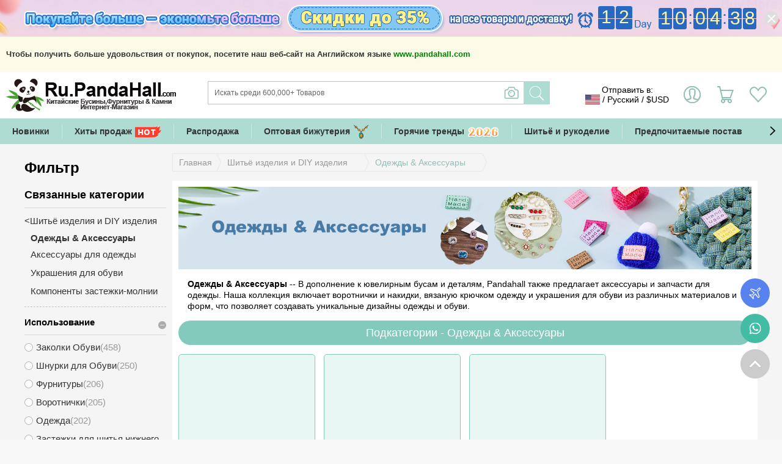

--- FILE ---
content_type: text/html;charset=UTF-8
request_url: https://ru.pandahall.com/odezhdy-akceccuary-op-dam/739.html?paLb=Find_Similar
body_size: 107202
content:
<!DOCTYPE html>
<html xmlns="http://www.w3.org/1999/xhtml" lang="ru" xml:lang="ru" xmlns:fb="http://www.facebook.com/2008/fbml">
   <head>
       <meta name="robots" content="max-image-preview:large">
       <meta name="viewport" content="width=device-width, initial-scale=1.0, minimum-scale=1.0">
      <meta http-equiv="Content-Type" content="text/html; charset=utf-8" />
      <meta http-equiv="X-UA-Compatible" content="IE=edge,Chrome=1" />
      <meta http-equiv="content-language" content="ru-ru">
      <title> Одежды &amp; Аксессуары распродажа - Pandahall.com
      </title>
       <link rel="canonical" href="https://ru.pandahall.com/odezhdy-akceccuary-op-dam/739.html"/>
       <meta property="og:title" content="Оптовые Бусины, Ассорти Фурнитуры  - Ru.Pandahall.com"/>
       <meta property="og:description" content="Купить дешевые бусины, фурнитуру из Китая онлайн, также бижутерию и материалы для бисероплетения и ювелирные инструмены и прочее Доставка до России, Украины и Беларуся."/>
       <meta property="og:type" content="website"/>
       <meta property="og:image" content="https://www.pandahall.com/buyer/images/home/ogimage.jpg"/>
       <meta property="og:url" content="https://ru.pandahall.com/"/>
       <link rel="shortcut icon" href="/buyer/images/favicon.ico" type="image/x-icon" />
       <link type="text/css" rel="stylesheet" href="/buyer/css/master.css?v=2601191" />
       <link type="text/css" rel="stylesheet" href="/buyer/css/master-recompose.css?v=2601191" />
       <link type="text/css" rel="stylesheet" href="/buyer/css/public-recompose.css?v=2601191" />
       <link type="text/css" rel="stylesheet" href="/buyer/css/big_width.css?v=2601191" />


       <script type="text/javascript">
          var ctx="https://ru.pandahall.com",ctxNotSsl="http://ru.pandahall.com",ctxSsl="https://ru.pandahall.com";
          var jSessionId = "645deb7c6ea04a60895c3e89cdd97dba", cookieCustomerId = "c4e8e80debfc4756b6cced708f09f61b";
          var version = "2601191";
          var appleRedirectUrl = "https://ru.pandahall.com";
          var googleClientId = "314489273056-neitrvv6jhum21ljo126i40aq3vedskr.apps.googleusercontent.com";
          var appleClientId = "com.itecheasy.sign";
          window.dataLayer = window.dataLayer || [];
      </script>
       <script type="text/javascript" src="/buyer/js/logger.js?v=2601191"></script>
       <script type="text/javascript" src="/buyer/contents/global.js?v=1.02601191"></script>
       <link rel="stylesheet" type="text/css" href="https://ru.pandahall.com/common/css/swiper.min.css?v=2601191"/>
       <script type="text/javascript" src="https://ru.pandahall.com/common/js/swiper4.min.js?v=2601191"></script>
       <script type="text/javascript" src="/buyer/js/userBehaviorTracker.js?v=2601191"></script>
           <script type="text/javascript" src="/buyer/js/gtm.js?v=2601191"></script>
           <script type="text/javascript" id="PhEdm"  src="https://edmanalytics.pandahall.com/ph_edm/statics/js/edm.js" async="true"></script>
           <script type="text/javascript" id="PhCollect" async="true" src="https://collect.pandahall.com/js/collect.js?lang=3&v=2601191"></script>
       <script type="text/javascript" src="/buyer/js/appleGoogleinit.js?v=2601191"></script>

      <meta name="google-translate-customization" content="9a7628a4ae378088-715e712e18ba4521-gfaee2b971342d0a3-11"></meta>
      <meta name="google-site-verification" content="sYuQM6UDEQIw1UTYM7oEflUROM2EZShskWppbOKFSG4" />
      <meta name="msvalidate.01" content="F24C526E4E8206A4CFE5F6D53E1CF42A" />
      <meta name='yandex-verification' content='663a3ef1f234519d' />
      <script>(function(w,d,s,l,i){w[l]=w[l]||[];w[l].push({'gtm.start':
        new Date().getTime(),event:'gtm.js'});var f=d.getElementsByTagName(s)[0],
    j=d.createElement(s),dl=l!='dataLayer'?'&l='+l:'';j.async=true;j.src=
    'https://www.googletagmanager.com/gtm.js?id='+i+dl;f.parentNode.insertBefore(j,f);
})(window,document,'script','dataLayer','GTM-MJN5V9X');</script>
<!-- End Google Tag Manager -->

		
      	<meta name="keywords" content=" Одежды &amp; Аксессуары распродажа, оптом, DIY, дешевые, России, Украины, Беларуся" />
      	<meta name="description" content="Все  Одежды &amp; Аксессуары  продаются по самым низким ценам ! Доставка до России, Украины и Беларуся." />
		<link rel="stylesheet" type="text/css" href="/buyer/css/product.css?v=2601191">
		<link href="https://ru.pandahall.com/buyer/css/columns.css?v=2601191" rel="stylesheet" type="text/css" />
		<link href="/buyer/contents/categoryDefault.css?v=1.02601191" rel="stylesheet" type="text/css"/>
		<script type="text/javascript" src="/buyer/contents/productList.js?v=1.02601191"></script>
		<script type="text/javascript" src="https://www.pandahall.com/buyer/js/pa.js?type=ph&site=web&lang=ru&v=2601191"></script>
		<script type="text/javascript">
			/* $(function(){
				$(".Home").show();
				$(".header_Categories").hide();
			}); */
			/**
			 *  发送数据到 Pa系统
			 */
			$(function(){
				Pa.sendExpose("Rec_HotItems");
			});
		</script>
	
       <!--gtm start -->
       <input type="hidden" id="ga4ListName" value="">
       <input type="hidden" id="ga4ListId" value="">
       <input type="hidden" id="ecommStaticPageType" value="category">
       <script type="text/javascript">
           try{
               itegtm.browse("category",'','',0,"");
           }catch(e){
               console.log("itegtm is not defined");
           }
       </script>
       <!--gtm end -->
     <script type="text/javascript">(window.Image ? (new Image()) : document.createElement('img')).src = location.protocol + '//vk.com/rtrg?r=KWkNovKPdNngjyJhw*xy2qLKYbdOh6ZFWM09G8Cp6dwLY9RSYoeQnrnCrsLW/v/lCGBcqewlekfwelPyXClo/tIf2x2UokDRXBsUgsjzc8UiZdvTFrpSRyymm8dB**h6D3ToTuS/IXchazY89L4sNCUCWA*owt*NxyTuyvigG4Y-';</script>

   	  <meta name="p:domain_verify" content="c3833ecc82816cdde9485f0374f85ea5"/>
   	  <script type="text/javascript">(window.Image ? (new Image()) : document.createElement('img')).src = 'https://vk.com/rtrg?p=VK-RTRG-180633-taxe';</script>
   </head>
   <body>
    <!-- Google Tag Manager (noscript) -->
    <noscript><iframe src="https://www.googletagmanager.com/ns.html?id=GTM-MJN5V9X"
                      height="0" width="0" style="display:none;visibility:hidden"></iframe></noscript>
    <!-- End Google Tag Manager (noscript) -->
    <div class="DocWarp DocWarp_2">
   <div class="HeaderBanner hidden-xs" style="display: none;">
			<style>
    
    @media (max-width:1262px) {
        .HeaderBanner{ background: url(https://banner.pandahall.com/ph/6c296e43-52be-44c4-85e3-e1e07f3e5997.jpeg) no-repeat center center;}
    }
    @media (min-width:1263px){
        .HeaderBanner{ background: url(https://banner.pandahall.com/ph/fea7a74d-b9c5-4513-b494-170be3abd8ae.jpeg) no-repeat center center;}
        .HeaderBanner .promotion_time{width: 1200px;}
    }
    @media (min-width:1263px){
        .HeaderBanner{ background: url(https://banner.pandahall.com/ph/fea7a74d-b9c5-4513-b494-170be3abd8ae.jpeg) no-repeat center center;}
        .HeaderBanner .promotion_time{width: 1200px;}
    }
    @media (min-width: 768px) and (max-width: 991px){
        .HeaderBanner{ background: #2769c1;}
        .HeaderBanner .promotion_time{width: 100%;}
        .promotion_time a span{width: 55%; line-height: 20px; margin:10px; display:inline-block;font-size: 18px;color: #fff7a3 !important;}

        .Promotion_num li span{font-size: 18px;}
    }
    @media (max-width: 767px){
        .proTime .promotionTime{background:#2769c1 !important;}
        .proTime .promotionTime .Promotion-time li{color:#fff7a3 !important; }
    }

    .Promotion_num li{ float:left; margin-right:2px;color:#fff7a3 !important;font-size:30px;}
    
    .Promotion_num{float:right; padding:9px 0 13px; position:absolute; right:0; top:0; text-align:center;}
    .Promotion_num .fenj{ float:left; padding:0 1px; font-size:25px; color:#ffffff;}
    .Promotion_num .fenj_days{ padding-top:15px; font-size:16px; color:#ffffff; margin:0px 35px 0px 2px;}
    .Promotion_num .day{ width:27px; height:38px; line-height:38px;}
    .Promotion_num .hour{ width:22px; height:35px; line-height:35px; padding-top:3px;}
    .Promotion_num .right_no{ margin-right:0;}
    .promotion_time{position:relative; width: 1000px; margin: 0 auto;}
    .promotion_time a{ display: block; height: 60px;}

    @media (min-width:1060px){
        .HeaderBanner .closePromotionBtn {display: block; background: url(https://ru.pandahall.com/buyer/images/res-imgs/head-icon-close.png) no-repeat right center; background-size: cover; width: 24px; height: 24px; position: absolute; right: -34px; top: 18px; cursor: pointer;}
    }
</style>

    <div class="promotion_time jsProTime">
        <span class="closePromotionBtn"></span>
       <a title="Покупайте больше — экономьте больше!" href="https://ru.pandahall.com/HelpCenter/HelpDetail?articleId=142&categoryId=15&ph_source_from=countdown">
                   <span class="hidden-md hidden-xs">Покупайте больше — экономьте больше!</span>
               </a>
           <div class="Promotion_num">
            <ul>
                <li class="day jsDayLeft">
                    0
                </li>
                <li class="day right_no jsDayRight">
                    0
                </li>
                <li class="hidden-md"><span >Days</span></li>
                <li class="fenj fenj_days" id="dayText">

                </li>
                <li class="hour jsHourLeft">
                    0
                </li>
                <li class="hour right_no jsHourRight">
                    0
                </li>
                <li class="fenj">&nbsp;<span class="hidden-md">:</span></li>
                <li class="hour jsMinLeft">
                    0
                </li>
                <li class="hour right_no jsMinRight">
                    0
                </li>
                <li class="fenj">&nbsp;<span class="hidden-md">:</span></li>
                <li class="hour jsSecLeft">
                    0
                </li>
                <li class="hour jsSecRight">
                    0
                </li>
            </ul>
        </div>
   </div>
    <!-- 小屏模块-->
    <a href="https://ru.pandahall.com/SalesPromotion.html" class="hidden-sm hidden-md">
        <article class="promotionTime jsProTime cls">
            <ul class="Promotion-time">
                <li class="time-bg jsDayLeft">0</li>
                <li class="time-bg jsDayRight">0</li>
                <li>Days</li>
                <li class="time-bg jsHourLeft">0</li>
                <li class="time-bg jsHourRight">0</li>
                <li>:</li>
                <li class="time-bg jsMinLeft">0</li>
                <li class="time-bg jsMinRight">0</li>
                <li>:</li>
                <li class="time-bg jsSecLeft">0</li>
                <li class="time-bg jsSecRight">0</li>
            </ul>
        </article>
    </a>
    <input type="hidden" id="hidTotalSecond" value="1073085" />
<script>
    var HeadPromotionTime = {
        getRemainTime: function(deviceTime,serverTime) {
            var t = serverTime - Date.parse(new Date())/1000 + deviceTime/1000;
            var dayText = "&nbsp;";
            var day = Math.floor(t / (60 * 60 * 24));
            var hour = Math.floor((t / (60 * 60)) % 24);
            var minute = Math.floor((t / 60) % 60);
            var second = Math.floor(t % 60);
            if (second < 10) {
                $(".jsSecLeft").html("0");
                $(".jsSecRight").html(second);
            } else {
                var strS = second.toString(), s1 = strS.charAt(0), s2 = strS.charAt(1);
                $(".jsSecLeft").html(s1);
                $(".jsSecRight").html(s2);
            }

            if (minute < 10) {
                $(".jsMinLeft").html("0");
                $(".jsMinRight").html(minute);

            } else {
                var strM = minute.toString(), m1 = strM.charAt(0), m2 = strM.charAt(1);
                $(".jsMinLeft").html(m1);
                $(".jsMinRight").html(m2);
            }

            if (hour < 10) {
                $(".jsHourLeft").html("0");
                $(".jsHourRight").html(hour);
            } else {
                var strH = hour.toString(), h1 = strH.charAt(0), h2 = strH.charAt(1);
                $(".jsHourLeft").html(h1);
                $(".jsHourRight").html(h2);
            }

            if (day < 10) {
                $(".jsDayLeft").html("0");
                $(".jsDayRight").html(day);
            } else {
                var strD = day.toString(), d1 = strD.charAt(0), d2 = strD.charAt(1);
                $(".jsDayLeft").html(d1);
                $(".jsDayRight").html(d2);
            }

            if (day <= 1) {
                dayText = "&nbsp;";
            }
            $("#dayText").html(dayText);
            return t;
        },
        init: function() {
            var deviceTime = Date.parse(new Date()); // 获取本地客户端时间
            var serverTime = $("#hidTotalSecond").val(); // 获取服务器结束时间
            var intervalTimer = setInterval(function() { // 设置定时器
                var remainTime = HeadPromotionTime.getRemainTime(deviceTime,serverTime); // 得到剩余时间
                if (remainTime <= 0) {
                    clearInterval(intervalTimer);
                    $(".jsProTime").hide();
                }
            }, 1000);
        }
    };
    HeadPromotionTime.init();
    $(function() {
        var $HeaderBanner = $(".HeaderBanner");
        if($.cookie("HeaderBanner")=="hide"){
            $HeaderBanner.hide();
        }else{
            $HeaderBanner.show();
        }
        $(".closePromotionBtn").unbind("click").click(function(){
            $.cookie("HeaderBanner","hide");
            $HeaderBanner.hide();
            $.ajax({
                type: 'post',
                url: ctx + "/promoteBannerCloseRecord.do",
                dataType: "json",
                success: function () {
                },
                error:function () {

                }
            });
        })
    });
</script>
</div>
	<!-- 验证邮箱有效性 -->
<link type="text/css" rel="stylesheet" href="/buyer/css/minorityNotice.css?v=2601191" />
	<div id="minorityNotice" style="background:#fbfbe7; display:none;">
		<div class="noticeTipActive">
			<span style="cursor: pointer;" class="closeBtn" href="javascript:void(0)" id="closeMinorityNotice"><img width="13" height="12" alt="" border="0" src="https://www.pandahall.com/buyer/images/static/home/20151208/close.png" border="0"></span>
			<p><strong>
				
						Чтобы получить больше удовольствия от покупок, посетите наш веб-сайт на Английском языке <a id="closeMinorityNoticeHref" style="color: green"  href="https://www.pandahall.com?ph_source_from=ipadv">www.pandahall.com</a>
					</strong></p>
		</div>
	</div>
	<script>
        $(function(){
            var $minorityNotice = $("#minorityNotice");
            if($.cookie("minorityNotice")=="hide" || localStorage.getItem("minorityNotice") == "hide"){
                $minorityNotice.hide();
            }else{
                $minorityNotice.show();
            }
            $("#closeMinorityNotice").click(function(){
                $.cookie("minorityNotice","hide",{path:'/'});
                $minorityNotice.hide();
                if(!localStorage.getItem("minorityNotice")){
                    localStorage.setItem("minorityNotice","show");
                }else {
                    localStorage.setItem("minorityNotice","hide");
                }
            });
            $("#closeMinorityNoticeHref").click(function(){
                localStorage.setItem("minorityNotice","hide");
            });
        });
	</script>
<div class="Header01 hidden-xs" style="height: 110px;display:none;"></div>
<div class="Header" id="jpMainHeader">
	<link type="text/css" rel="stylesheet" href="/buyer/css/jpMainHeader.css?v=2601191" />
		<div id="androidAPPEntrance" class="AppEntrance hidden-sm hidden-md hidden-xs" style="margin-bottom:10px;">
			<span class="CloseIcon"></span>
			<div class="LogoWrap cls">
				<img width="155" height="153" alt="" class="Left" src="https://ru.pandahall.com/buyer/images/res-imgs/ph-ios-img.png">
				<p class="Left">
					PandaHall Beads APP<br>
					<span>Поддержка Русского Языка</span>
				</p>
				<a target="_blank" href="https://play.google.com/store/apps/details?id=com.itecheasy.ph"><img style="width: 135px; height: auto;" src="https://images4.pandahall.com/staticImages/ru/home/20200117/ru-android.png" width="225" height="60" alt=""></a>
			</div>
		</div>
	<div id="iosAPPEntrance" class="AppEntrance AppIOSEntrance hidden-sm hidden-md hidden-xs" style="margin-bottom:10px;">
			<span class="CloseIcon"></span>
			<div class="LogoWrap cls">
				<img width="155" height="153" alt="" class="Left" src="https://ru.pandahall.com/buyer/images/res-imgs/ph-ios-img.png?v=20191116">
				<div class="AppStock Left">
					<p>
						PandaHall Beads APP<br>
						<b>Поддержка Русского Языка</b>
					</p>
					<a href="https://itunes.apple.com/us/app/pandahall-beads/id1330124586">
						<img style="width: 135px; height: auto;" src="https://ru.pandahall.com/buyer/images/res-imgs/ru-ios-stoce.png" width="326" height="86" alt="">
					</a>
				</div>
			</div>
		</div>
	<div class="cls">
		<div class="Head cls">
			<div class="Recurrence" id="goBack"></div>
			<div class="Category drawer jsCateDrawer"></div>
			<div class="hearderShare"></div>
			<div class="Logo">
				<a title="Ru.PandaHall.com" href="https://ru.pandahall.com/"><img src="https://banner.pandahall.com/ph/c1e9eb72-8afa-4224-8cdc-a2564ce9c70c.png" alt="Ru.PandaHall.com" width="280" height="60"></a>
					</div>
			<!-- res start  -->
			<div class="header-r header-r01 cls hidden-sm hidden-md">
				<a title="Искать" href="javascript:;" class="Search jsPhoneSearch" id="searchWords">Искать</a>
				<a href="https://ru.pandahall.com/ShoppingCart-ShoppingCart-1?paLb=Unlog_Carticon" class="ShoppingCart"><span class="itemsNum jsSpnCartCount">0</span></a>
				<a title="Мой Счет" href="https://ru.pandahall.com/MyAccount?paLb=Unlog_upSign" class="Debarkation">Мой Счет</a>
			</div>
			<!-- res end  -->
			<div class="header-r hidden-xs">
				<div class="ShipToMain" flag="0" countryid="103" currencyCode="USD">
					<div class="ShipToTitle jsTopShipCountry">
						<p>Отправить в: </p>
						<div>
							<span class="CurIcon" style="background: url(https://ru.pandahall.com/buyer/images_new/countryicon/103.png?v=2601191); background-size: 24px 16px;"></span>
							<span>/</span>
							<span class="Country">Pусский</span>
							<span>/</span>
							<span class="Currency">$USD</span>
						</div>
					</div>
					<span class="Bg_FFF"></span>
					<div class="ShipToShow">
						<ul>
							<li>
								<font>Отправить в:</font>
								<div class="CountryList">
									<p class="shipToName">
										<em class="CurIcon">
											<img class="lazyIconImg" width="24" height="16" alt="United States" srcUrl="https://ru.pandahall.com/buyer/images_new/countryicon/103.png?v=2601191" />
										</em>
										<span>United States</span>
										<em class="arrow-icon"></em>
									</p>
									<div class="CountrySelect jsSelected">
										<p class="CountrySearch"><input id="shipSearchCountry" type="text" placeholder="Выберите вашу Страну"></p>
										<ul>

										</ul>
									</div>
									<span class="BgFFF"></span>
								</div>
							</li>
							<li>
								<font>Язык:</font>
								<div class="LanguageList">
									<p class="shipToName"><span></span><em class="arrow-icon"></em></p>
									<div class="LanguageSelect jsSelected">
										<ul>

										</ul>
									</div>
									<span class="BgFFF"><span>
								</span></span>
								</div>
							</li>
							<li>
								<font>Валюта:</font>
								<div class="CurrencyList">
									<p class="shipToName"><span></span><em class="arrow-icon"></em></p>
									<div class="CurrencySelect jsSelected">
										<ul>
</ul>
									</div>
									<span class="BgFFF"></span>
								</div>
							</li>
						</ul>
						<input id="webChangeCurrencyBtn" type="button" class="GreenButton ConfirmBtn" value="Подтверждать">
					</div>
				</div>

				<div class="LoginWrap left ">
					<p class="Login">
								<a rel="nofollow" href="https://ru.pandahall.com/Customer/SignIn?paLb=Unlog_upSign">
									Вход<br>
									<span class="Account">Мой Счет</span>
								</a>
							</p>
						</div>
				<div class="TotalWrap left">
					<a rel="nofollow" class="CartItem left" href="https://ru.pandahall.com/ShoppingCart-ShoppingCart-1?paLb=Unlog_Carticon">
						<p class="Cart">Корзина <br>(<span class="jsSpnCartCount">0</span>)</p>
					</a>
					<span class="Bg_FFF"></span>
					<div class="TotalBox" style="display: none;"><p><span id="jsItemCartCount">0</span> Товаров , <span id="jsItemCartBatch">0</span> шт в вашей корзине</p><p>Стоимость Товаров: <b id="spnCartTotal" class="Red">$0.00</b></p></div>
				</div>
				<a rel="nofollow" title="любимый" class="WishList left" href="https://ru.pandahall.com/WishList/MyWishList?paLb=Unlog_Wishicon">
					<span>любимый</span>
				</a>
			</div>

<div class="SmallLotMain cls hidden-xs">
		  		<div class="SmallLotWrap">
					<div class="nav-search searchbar-operate-box">
					 <form method="get" action="https://ru.pandahall.com/ProductSearch" id="enSearchFrom">
						 <p class="Search">
							 <input type="text" autocomplete="off" id="searchProduct" aria-label="Искать" name="keyword" class="search_input" maxlength="200" placeholder="Искать среди 600,000+ Товаров" value='' style="border-right:none;"/>
							 <input type="submit" class="search_button jsSubSearch" id="btnSearchProduct" title="Искать" value="" />
<input type="hidden" name="paLb"  value="Key_Search"/>
							 <input type="hidden" name="effectSearch" value="1"/>
							 <span title="Поиск по изображению" class="searchImg jsCamSearch hidden-sm"></span>
						 </p>

					   </form>
						  <div class="SearchPrompt" id="SearchPrompt" style="display: none;"></div>
					</div>
				 </div>
			</div>

		   <div class="Clear"></div>
		</div>
		  <script type="text/javascript" src="/buyer/js/header.js?v=2601191"></script>
		<input type="hidden" id="sitePosition" value="" />

		<div id="dropNav" class="Navigation headerNavigation">
			<link type="text/css" rel="stylesheet" href="/buyer/css/headerNavigation.css?v=2601191" />
			<div class="NavigationDiv">
				<div class="headerNavigation-container swiper-container">
					<ul class="swiper-wrapper cls">
						<li class="swiper-slide Categories hidden-xs hidden-sm"><a href="javascript:;" >Категории</a></li>
						<li class="swiper-slide">
									<a href="https://ru.pandahall.com/novye-tovary/1.html?ph_source_from=top_novye-tovary" title="Новинки">
											Новинки</a>
								</li>
							<li class="swiper-slide">
									<a href="https://ru.pandahall.com/luchshie-prodazhi/1.html?ph_source_from=top_luchshie-prodazhi" title="Хиты продаж">
											Хиты продаж<img alt="" width="24" height="24" style="vertical-align: middle;width: auto; height: auto; margin-left: 5px; max-height: 24px;" src="https://banner.pandahall.com/ph/12a7b295-0d35-4e82-a78d-e24d0ec4ac54.gif">
										</a>
								</li>
							<li class="swiper-slide">
									<a href="https://ru.pandahall.com/aktsii/1.html?promotionType=19&ph_source_from=top" title="Распродажа">
											Распродажа</a>
								</li>
							<li class="swiper-slide">
									<a href="https://ru.pandahall.com/wholesale-jewelry-watches/6.html?ph_source_from=toptop" title="Оптовая бижутерия">
											Оптовая бижутерия<img alt="" width="24" height="24" style="vertical-align: middle;width: auto; height: auto; margin-left: 5px; max-height: 24px;" src="https://banner.pandahall.com/ph/d6c46e39-a9bc-4310-aeeb-16da56354f72.gif">
										</a>
								</li>
							<li class="swiper-slide">
									<a href="https://ru.pandahall.com/theme/hw/2025HotTrends.html?ph_source_from=top" title="Горячие тренды">
											Горячие тренды<img alt="" width="24" height="24" style="vertical-align: middle;width: auto; height: auto; margin-left: 5px; max-height: 24px;" src="https://banner.pandahall.com/ph/05efa7e3-641b-4d96-8518-ce63bb0b3fad.gif">
										</a>
								</li>
							<li class="swiper-slide">
									<a href="https://ru.pandahall.com/shitie-izdeliya-i-diy-izdeliya-op-dam/736.html?ph_source_from=top" title="Шитьё и рукоделие">
											Шитьё и рукоделие</a>
								</li>
							<li class="swiper-slide">
									<a href="https://ru.pandahall.com/suppliers/1.html?ph_source_from=top" title="Предпочитаемые поставщики">
											Предпочитаемые поставщики</a>
								</li>
							<li class="swiper-slide">
									<a href="https://ru.pandahall.com/inspiration.html?ph_source_from=top" title="Вдохновение">
											Вдохновение</a>
								</li>
							</ul>
				</div>
				<div class="DivCategories ContentLeft DivALLCategories">
						<i class="Arrow_top"></i>
						<dl id="navDL" class="DivMatch cls"></dl>
					</div>
				<span class="swiper-button-next headerNavigation-button-next"></span>
				<span class="swiper-button-prev headerNavigation-button-prev"></span>
			</div>
		</div>
	</div>
</div>

<div id="searchWarp" class="search-box hidden-sm hidden-md">
	<nav class="top-nav cls">
		<div class="close-search jsCloseSearch">
			<em id="closeSearch" class="icon-times"></em>
		</div>
		<div class="top-search cls">
			<form action="https://ru.pandahall.com/ProductSearch" id="searchForm" class="">
				<div class="search-form">
					<div class="search-area">
						<input id="searchExpress" type="search" name="keyword" placeholder="Искать среди 600,000+ Товаров" maxlength="100" class="search-input GlobalInput" autocomplete="off">
						<input type="hidden" name="effectSearch" value="1"/>
						<input type="hidden" name="paLb"  value="Key_Search"/>
						<span class="clear-btn" id="clearBtn"></span>
					</div>
				</div>
			</form>
		</div>
		<div class="up-img-search">
			<span class="searchImg jsPhoneSeaImg"></span>
			<form id="searchImgFileForm01" enctype="multipart/form-data" style="display: inline-block">
				<input type="file" style="position:absolute;opacity: 0;width: 25px;right: 0;top: 11px;z-index: 100;" name="file" id="searchImgFile01" accept="image/*" />
			</form>
		</div>
		<span class="headWapSearch">Искать</span>
	</nav>
	<ul id="suggestions" class="suggestions">
		<style>
			.search-box #suggestions {background: #eeeeee;}
			.search-box #suggestions .SuggestionTitle {width: 100%;float: left;font-weight: bold;height: 2rem;color: #90bfb6;font-size: 0.875rem;border-bottom: none;}
			.search-box .suggestions li.item {width: auto;float: left;border-bottom: none;background: #FFFFFF;height: 1.75rem;line-height: 1.75rem;padding: 0 15px;border-radius: 25px;margin: 10px 0 0 10px;}
			.search-box #keySuggestions .SuggestionTitle {font-weight: bold;height: 2rem;color: #90bfb6;font-size: 0.875rem;border-bottom: none;}
		</style>
		<li class="SuggestionTitle">Популярный Поиск</li>
		<li class="item"><a href="https://ru.pandahall.com/ProductSearch?keyword=Нержавеющая Сталь&ph_source_from=rec_search&paLb=Key_Search">Нержавеющая Сталь</a></li>
			<li class="item"><a href="https://ru.pandahall.com/ProductSearch?keyword=Серебро 925&ph_source_from=rec_search&paLb=Key_Search">Серебро 925</a></li>
			<li class="item"><a href="https://ru.pandahall.com/ProductSearch?keyword=Аметист&ph_source_from=rec_search&paLb=Key_Search">Аметист</a></li>
			<li class="item"><a href="https://ru.pandahall.com/ProductSearch?keyword=янтарь&ph_source_from=rec_search&paLb=Key_Search">янтарь</a></li>
			<li class="item"><a href="https://ru.pandahall.com/ProductSearch?keyword=гематит&ph_source_from=rec_search&paLb=Key_Search">гематит</a></li>
			<li class="item"><a href="https://ru.pandahall.com/ProductSearch?keyword=агат&ph_source_from=rec_search&paLb=Key_Search">агат</a></li>
			<li class="item"><a href="https://ru.pandahall.com/ProductSearch?keyword=жемчуг&ph_source_from=rec_search&paLb=Key_Search">жемчуг</a></li>
			<li class="item"><a href="https://ru.pandahall.com/ProductSearch?keyword=Рождество&ph_source_from=rec_search&paLb=Key_Search">Рождество</a></li>
			<li class="item"><a href="https://ru.pandahall.com/ProductSearch?keyword=Перламутр&ph_source_from=rec_search&paLb=Key_Search">Перламутр</a></li>
			<li class="item"><a href="https://ru.pandahall.com/ProductSearch?keyword=Чароит&ph_source_from=rec_search&paLb=Key_Search">Чароит</a></li>
			<li class="SuggestionTitle">Популярные Категории</li>
			<li class="item"><a href="https://ru.pandahall.com/ProductSearch?keyword=Valentines&ph_source_from=rec_category&paLb=Rec_Category&keyword=Valentines">Valentines</a></li>
				<li class="item"><a href="https://ru.pandahall.com/kulony-iz-nerzhaveyuschey-ctali/388-1.html?ph_source_from=rec_category&paLb=Rec_Category&keyword=Кулоны из нержавеющей стали">Кулоны из нержавеющей стали</a></li>
				<li class="item"><a href="https://ru.pandahall.com/emalevye-kulony/488-1.html?ph_source_from=rec_category&paLb=Rec_Category&keyword=Эмалевые кулоны">Эмалевые кулоны</a></li>
				<li class="item"><a href="https://ru.pandahall.com/galivanicheckie-cteklyannye-buciny/243-1.html?ph_source_from=rec_category&paLb=Rec_Category&keyword=Гальванические стеклянные бусины">Гальванические стеклянные бусины</a></li>
				<li class="item"><a href="https://ru.pandahall.com/kulony-c-kubicheckimi-tsirkoniyami/394-1.html?ph_source_from=rec_category&paLb=Rec_Category&keyword=Кулоны с кубическими циркониями">Кулоны с кубическими циркониями</a></li>
				<li class="item"><a href="https://ru.pandahall.com/ozhereliya-iz-tsepochki/783-1.html?ph_source_from=rec_category&paLb=Rec_Category&keyword=Ожерелья из цепочки">Ожерелья из цепочки</a></li>
				<li class="item"><a href="https://ru.pandahall.com/yuvelirnyy-konnektor/303-1.html?ph_source_from=rec_category&paLb=Rec_Category&keyword=Ювелирный коннектор">Ювелирный коннектор</a></li>
				<li class="item"><a href="https://ru.pandahall.com/elactichnye-braclety/612-1.html?ph_source_from=rec_category&paLb=Rec_Category&keyword=Эластичные браслеты">Эластичные браслеты</a></li>
				<li class="item"><a href="https://ru.pandahall.com/ozhereliya-c-podveckami/631-1.html?ph_source_from=rec_category&paLb=Rec_Category&keyword=Ожерелья с подвесками">Ожерелья с подвесками</a></li>
				<li class="item"><a href="https://ru.pandahall.com/kulony-iz-kamnya/348-1.html?ph_source_from=rec_category&paLb=Rec_Category&keyword=Кулоны из камня">Кулоны из камня</a></li>
				</ul>
	<ul id="keySuggestions" class="suggestions" style="display: none"></ul>
</div>

<input type="hidden" value="368382565860223" id="facebookAppId">
<input type="hidden" value="user_birthday" id="facebookScope">
<input type="hidden" value="0" id="currentCustomerId">
<div id="ContentWarp">
      	<div class="Content cls">
         

	<div class="MainContent">
		<script>
			var cda =[{"name": "Главная страница","item": "https://ru.pandahall.com"}
				
				,{
					"name": "Шитьё изделия и DIY изделия",
					
					"item": "https://ru.pandahall.com/shitie-izdeliya-i-diy-izdeliya-op-dam/736.html"
					
				}
				
				,{
					"name": "Одежды & Аксессуары",
					
				}
				
			];
			crumbStructured(cda);
		</script>
		<div class="Bread_crumbs cls">
			<i class="FirstChild Home"><a rel="nofollow" href="https://ru.pandahall.com/">Главная</a><span class="hidden-sm hidden-md" style=""> &nbsp;&gt; </span></i><i class="hasChild"><a href="https://ru.pandahall.com/shitie-izdeliya-i-diy-izdeliya-op-dam/736.html">Шитьё изделия и DIY изделия<span class="Border_Bg"></span></a><span class="hidden-sm hidden-md" style=""> &nbsp;&gt; </span></i><i class="on"><a>Одежды & Аксессуары<span class="Border_Bg"></span></a></i></div>

		<h1 class="HomeH1">
			Оптовые Бусины и Фурнитура
		</h1>
		<div class="PH-OneLevel">
			<img class="hidden-xs" width="1470" height="212" title="Одежды & Аксессуары" alt="Одежды & Аксессуары" src="https://banner.pandahall.com/ph/faff1401-ecf5-40a9-9fcb-d3e5f605d892.jpeg" style="width: 100%; height: auto;">
				<h2 class="CategoryTitle hidden-md hidden-sm">Одежды & Аксессуары</h2>
			<div class="AdAreaDescription">
				<strong>Одежды & Аксессуары</strong> -- В дополнение к ювелирным бусам и деталям, Pandahall также предлагает аксессуары и запчасти для одежды. Наша коллекция включает воротнички и накидки, вязаную крючком одежду и украшения для обуви из различных материалов и форм, что позволяет создавать уникальные дизайны одежды и обуви.</div>

			<div class="CategoryProList">
				<div class="CategoriesBeads">
					<p class="CategoriesTitle">Подкатегории - Одежды & Аксессуары</p>
						<ul class="cls">
							<!-- 手机上有属性的子类别也只展示图片 -->
							<li>
									<a rel="nofollow" title="Аксессуары для одежды" href="https://ru.pandahall.com/akceccuary-dlya-odezhdy/532-1.html?paLb=Medium_subcategories">
										<p class="ProImg"><img width="300" height="300" data-original="https://www.pandahall.com/categoryPhotos/e53ba987-5be1-4d5c-a689-cd976f18a0ed.jpg" src="https://ru.pandahall.com/buyer/images/ImgLoad/load_1_1.gif" alt="Аксессуары для одежды"></p>
										<p class="ProName">Аксессуары для одежды</p>
										</a>
								</li>
							<li>
									<a rel="nofollow" title="Украшения для обуви" href="https://ru.pandahall.com/ukrasheniya-dlya-obuvi/782-1.html?paLb=Medium_subcategories">
										<p class="ProImg"><img width="300" height="300" data-original="https://www.pandahall.com/categoryPhotos/ffb49483-c2f3-4240-9629-acbbc8fda18f.jpg" src="https://ru.pandahall.com/buyer/images/ImgLoad/load_1_1.gif" alt="Украшения для обуви"></p>
										<p class="ProName">Украшения для обуви</p>
										</a>
								</li>
							<li>
									<a rel="nofollow" title="Компоненты застежки-молнии" href="https://ru.pandahall.com/komponenty-zactezhki-molnii/807-1.html?paLb=Medium_subcategories">
										<p class="ProImg"><img width="300" height="300" data-original="https://www.pandahall.com/categoryPhotos/14c6cca2-11f5-477b-8f98-e1d862cdb3cc.jpg" src="https://ru.pandahall.com/buyer/images/ImgLoad/load_1_1.gif" alt="Компоненты застежки-молнии"></p>
										<p class="ProName">Компоненты застежки-молнии</p>
										</a>
								</li>
							</ul>
					</div>
				<div class="Clear"></div>

				<div id="PropertyList532" class="PropertyList hidden-xs">
			<p class="Img140x120px">
				<a rel="nofollow" title="Аксессуары для одежды" href="https://ru.pandahall.com/akceccuary-dlya-odezhdy/532-1.html?paLb=Medium_ctgr_name"> <img width="108" height="108" src="https://www.pandahall.com/categoryPhotos/e53ba987-5be1-4d5c-a689-cd976f18a0ed.jpg" alt="Аксессуары для одежды"/> </a>
					</p>
			<div class="PropertyText">
				<h3>
					<a  href="https://ru.pandahall.com/akceccuary-dlya-odezhdy/532-1.html?paLb=Medium_ctgr_name" title="Аксессуары для одежды">Аксессуары для одежды</a>
						</h3>
				<dl >
							<dt>
								Использование</dt>
							<dd>
									                <span></span><a rel="nofollow" title="Воротнички Использование Аксессуары для одежды"  href="https://ru.pandahall.com/akceccuary-dlya-odezhdy/532-1-vorotnichki_13683.html?paLb=Medium_ctgr_attribute">
									                    Воротнички(205)</a>
									            </dd>
											<dd>
									                <span></span><a rel="nofollow" title="Застежки для шитья нижнего белья Использование Аксессуары для одежды"  href="https://ru.pandahall.com/akceccuary-dlya-odezhdy/532-1-zactezhki-dlya-shitiya-nizhnego-beliya_13688.html?paLb=Medium_ctgr_attribute">
									                    Застежки для шитья нижнего белья(166)</a>
									            </dd>
											<dd>
									                <span></span><a rel="nofollow" title="Реквизит для костюмов Использование Аксессуары для одежды"  href="https://ru.pandahall.com/akceccuary-dlya-odezhdy/532-1-rekvizit-dlya-koctyumov_14140.html?paLb=Medium_ctgr_attribute">
									                    Реквизит для костюмов(149)</a>
									            </dd>
											<dd>
									                <span></span><a rel="nofollow" title="Этикетки для одежды Использование Аксессуары для одежды"  href="https://ru.pandahall.com/akceccuary-dlya-odezhdy/532-1-etiketki-dlya-odezhdy_13681.html?paLb=Medium_ctgr_attribute">
									                    Этикетки для одежды(142)</a>
									            </dd>
											<dd>
									                <span></span><a rel="nofollow" title="Фурнитуры Использование Аксессуары для одежды"  href="https://ru.pandahall.com/akceccuary-dlya-odezhdy/532-1-furnitury_700.html?paLb=Medium_ctgr_attribute">
									                    Фурнитуры(127)</a>
									            </dd>
											<dd>
									                <span></span><a rel="nofollow" title="Ленты для шляп Использование Аксессуары для одежды"  href="https://ru.pandahall.com/akceccuary-dlya-odezhdy/532-1-lenty-dlya-shlyap_13686.html?paLb=Medium_ctgr_attribute">
									                    Ленты для шляп(124)</a>
									            </dd>
											<dd>
									                <span></span><a rel="nofollow" title="Эполеты Использование Аксессуары для одежды"  href="https://ru.pandahall.com/akceccuary-dlya-odezhdy/532-1-epolety_13685.html?paLb=Medium_ctgr_attribute">
									                    Эполеты(92)</a>
									            </dd>
											<dd>
									                <span></span><a rel="nofollow" title="Обвалка костей Использование Аксессуары для одежды"  href="https://ru.pandahall.com/akceccuary-dlya-odezhdy/532-1-obvalka-koctey_13679.html?paLb=Medium_ctgr_attribute">
									                    Обвалка костей(91)</a>
									            </dd>
											<dd>
									                <span></span><a rel="nofollow" title="Этикетки с размерами одежды Использование Аксессуары для одежды"  href="https://ru.pandahall.com/akceccuary-dlya-odezhdy/532-1-etiketki-c-razmerami-odezhdy_13682.html?paLb=Medium_ctgr_attribute">
									                    Этикетки с размерами одежды(71)</a>
									            </dd>
											<dd>
									                <span></span><a rel="nofollow" title="Свадебные вуали Использование Аксессуары для одежды"  href="https://ru.pandahall.com/akceccuary-dlya-odezhdy/532-1-cvadebnye-vuali_14132.html?paLb=Medium_ctgr_attribute">
									                    Свадебные вуали(64)</a>
									            </dd>
											<dd>
									                <span></span><a rel="nofollow" title="Талия подтянута Использование Аксессуары для одежды"  href="https://ru.pandahall.com/akceccuary-dlya-odezhdy/532-1-taliya-podtyanuta_13690.html?paLb=Medium_ctgr_attribute">
									                    Талия подтянута(58)</a>
									            </dd>
											<dd>
									                <span></span><a rel="nofollow" title="Пряжки Использование Аксессуары для одежды"  href="https://ru.pandahall.com/akceccuary-dlya-odezhdy/532-1-pryazhki_2500.html?paLb=Medium_ctgr_attribute">
									                    Пряжки(46)</a>
									            </dd>
											<dd>
													<span></span><a rel="nofollow" title="Ленты с пуговицами Использование Аксессуары для одежды"  href="https://ru.pandahall.com/akceccuary-dlya-odezhdy/532-1-lenty-c-pugovitsami_13680.html?paLb=Medium_ctgr_attribute">
														Ленты с пуговицами(38)</a>
												</dd>
												<dd class="More" id="more_532_11">Больше
									            </dd>
											<dd id="dd_532_11_13684"
                                                          style="display: none;">
                                                          <span></span><a rel="nofollow" title="Завязывающийся шнур Использование Аксессуары для одежды"  href="https://ru.pandahall.com/akceccuary-dlya-odezhdy/532-1-zavyazyvayuschiycya-shnur_13684.html?paLb=Medium_ctgr_attribute">
                                                              Завязывающийся шнур(20)</a>
                                                      </dd>
                                                   <dd id="dd_532_11_13689"
                                                          style="display: none;">
                                                          <span></span><a rel="nofollow" title="Удлинитель для талии Использование Аксессуары для одежды"  href="https://ru.pandahall.com/akceccuary-dlya-odezhdy/532-1-udliniteli-dlya-talii_13689.html?paLb=Medium_ctgr_attribute">
                                                              Удлинитель для талии(9)</a>
                                                      </dd>
                                                   <dd id="dd_532_11_13687"
                                                          style="display: none;">
                                                          <span></span><a rel="nofollow" title="Наплечники Использование Аксессуары для одежды"  href="https://ru.pandahall.com/akceccuary-dlya-odezhdy/532-1-naplechniki_13687.html?paLb=Medium_ctgr_attribute">
                                                              Наплечники(5)</a>
                                                      </dd>
                                                   <dd id="dd_532_11_1408"
														   style="display: none;">
														   <span></span><a rel="nofollow" title="Застежки Использование Аксессуары для одежды"  href="https://ru.pandahall.com/akceccuary-dlya-odezhdy/532-1-zactezhki_1408.html?paLb=Medium_ctgr_attribute">
															   Застежки(2)</a>
													   </dd>
                                                      <dd class="Less" style="clear:both;display:none;">меньше
                                                      </dd>
                                                   </dl>
					<dl class=PropertyColor>
							<dt>
								Цвет</dt>
							<dd>
							                <span></span><a style="font-size: 0;" rel="nofollow" class="Red" title="Red Цвет Аксессуары для одежды" rel="nofollow" href="https://ru.pandahall.com/akceccuary-dlya-odezhdy/532-1-red_100031.html?paLb=Medium_ctgr_attribute">Red Цвет Аксессуары для одежды</a><a rel="nofollow" title="Red Цвет Аксессуары для одежды" class="ColorQ"  href="https://ru.pandahall.com/akceccuary-dlya-odezhdy/532-1-red_100031.html?paLb=Medium_ctgr_attribute">(42)</a>
							            </dd>
									<dd>
							                <span></span><a style="font-size: 0;" rel="nofollow" class="Orange" title="Orange Цвет Аксессуары для одежды" rel="nofollow" href="https://ru.pandahall.com/akceccuary-dlya-odezhdy/532-1-orange_100029.html?paLb=Medium_ctgr_attribute">Orange Цвет Аксессуары для одежды</a><a rel="nofollow" title="Orange Цвет Аксессуары для одежды" class="ColorQ"  href="https://ru.pandahall.com/akceccuary-dlya-odezhdy/532-1-orange_100029.html?paLb=Medium_ctgr_attribute">(5)</a>
							            </dd>
									<dd>
							                <span></span><a style="font-size: 0;" rel="nofollow" class="Yellow" title="Yellow Цвет Аксессуары для одежды" rel="nofollow" href="https://ru.pandahall.com/akceccuary-dlya-odezhdy/532-1-yellow_100035.html?paLb=Medium_ctgr_attribute">Yellow Цвет Аксессуары для одежды</a><a rel="nofollow" title="Yellow Цвет Аксессуары для одежды" class="ColorQ"  href="https://ru.pandahall.com/akceccuary-dlya-odezhdy/532-1-yellow_100035.html?paLb=Medium_ctgr_attribute">(31)</a>
							            </dd>
									<dd>
							                <span></span><a style="font-size: 0;" rel="nofollow" class="Green" title="Green Цвет Аксессуары для одежды" rel="nofollow" href="https://ru.pandahall.com/akceccuary-dlya-odezhdy/532-1-green_100026.html?paLb=Medium_ctgr_attribute">Green Цвет Аксессуары для одежды</a><a rel="nofollow" title="Green Цвет Аксессуары для одежды" class="ColorQ"  href="https://ru.pandahall.com/akceccuary-dlya-odezhdy/532-1-green_100026.html?paLb=Medium_ctgr_attribute">(11)</a>
							            </dd>
									<dd>
							                <span></span><a style="font-size: 0;" rel="nofollow" class="Blue" title="Blue Цвет Аксессуары для одежды" rel="nofollow" href="https://ru.pandahall.com/akceccuary-dlya-odezhdy/532-1-blue_100020.html?paLb=Medium_ctgr_attribute">Blue Цвет Аксессуары для одежды</a><a rel="nofollow" title="Blue Цвет Аксессуары для одежды" class="ColorQ"  href="https://ru.pandahall.com/akceccuary-dlya-odezhdy/532-1-blue_100020.html?paLb=Medium_ctgr_attribute">(9)</a>
							            </dd>
									<dd>
							                <span></span><a style="font-size: 0;" rel="nofollow" class="Cyan" title="Cyan Цвет Аксессуары для одежды" rel="nofollow" href="https://ru.pandahall.com/akceccuary-dlya-odezhdy/532-1-cyan_100023.html?paLb=Medium_ctgr_attribute">Cyan Цвет Аксессуары для одежды</a><a rel="nofollow" title="Cyan Цвет Аксессуары для одежды" class="ColorQ"  href="https://ru.pandahall.com/akceccuary-dlya-odezhdy/532-1-cyan_100023.html?paLb=Medium_ctgr_attribute">(5)</a>
							            </dd>
									<dd>
							                <span></span><a style="font-size: 0;" rel="nofollow" class="Purple" title="Purple Цвет Аксессуары для одежды" rel="nofollow" href="https://ru.pandahall.com/akceccuary-dlya-odezhdy/532-1-purple_100033.html?paLb=Medium_ctgr_attribute">Purple Цвет Аксессуары для одежды</a><a rel="nofollow" title="Purple Цвет Аксессуары для одежды" class="ColorQ"  href="https://ru.pandahall.com/akceccuary-dlya-odezhdy/532-1-purple_100033.html?paLb=Medium_ctgr_attribute">(8)</a>
							            </dd>
									<dd>
							                <span></span><a style="font-size: 0;" rel="nofollow" class="Pink" title="Pink Цвет Аксессуары для одежды" rel="nofollow" href="https://ru.pandahall.com/akceccuary-dlya-odezhdy/532-1-pink_100030.html?paLb=Medium_ctgr_attribute">Pink Цвет Аксессуары для одежды</a><a rel="nofollow" title="Pink Цвет Аксессуары для одежды" class="ColorQ"  href="https://ru.pandahall.com/akceccuary-dlya-odezhdy/532-1-pink_100030.html?paLb=Medium_ctgr_attribute">(21)</a>
							            </dd>
									<dd>
							                <span></span><a style="font-size: 0;" rel="nofollow" class="Black" title="Black Цвет Аксессуары для одежды" rel="nofollow" href="https://ru.pandahall.com/akceccuary-dlya-odezhdy/532-1-black_100019.html?paLb=Medium_ctgr_attribute">Black Цвет Аксессуары для одежды</a><a rel="nofollow" title="Black Цвет Аксессуары для одежды" class="ColorQ"  href="https://ru.pandahall.com/akceccuary-dlya-odezhdy/532-1-black_100019.html?paLb=Medium_ctgr_attribute">(485)</a>
							            </dd>
									<dd>
							                <span></span><a style="font-size: 0;" rel="nofollow" class="White" title="White Цвет Аксессуары для одежды" rel="nofollow" href="https://ru.pandahall.com/akceccuary-dlya-odezhdy/532-1-white_100034.html?paLb=Medium_ctgr_attribute">White Цвет Аксессуары для одежды</a><a rel="nofollow" title="White Цвет Аксессуары для одежды" class="ColorQ"  href="https://ru.pandahall.com/akceccuary-dlya-odezhdy/532-1-white_100034.html?paLb=Medium_ctgr_attribute">(506)</a>
							            </dd>
									<dd>
							                <span></span><a style="font-size: 0;" rel="nofollow" class="Ivory" title="Ivory Цвет Аксессуары для одежды" rel="nofollow" href="https://ru.pandahall.com/akceccuary-dlya-odezhdy/532-1-ivory_100027.html?paLb=Medium_ctgr_attribute">Ivory Цвет Аксессуары для одежды</a><a rel="nofollow" title="Ivory Цвет Аксессуары для одежды" class="ColorQ"  href="https://ru.pandahall.com/akceccuary-dlya-odezhdy/532-1-ivory_100027.html?paLb=Medium_ctgr_attribute">(48)</a>
							            </dd>
									<dd>
							                <span></span><a style="font-size: 0;" rel="nofollow" class="Brown" title="Brown Цвет Аксессуары для одежды" rel="nofollow" href="https://ru.pandahall.com/akceccuary-dlya-odezhdy/532-1-brown_100021.html?paLb=Medium_ctgr_attribute">Brown Цвет Аксессуары для одежды</a><a rel="nofollow" title="Brown Цвет Аксессуары для одежды" class="ColorQ"  href="https://ru.pandahall.com/akceccuary-dlya-odezhdy/532-1-brown_100021.html?paLb=Medium_ctgr_attribute">(73)</a>
							            </dd>
									<dd>
							                <span></span><a style="font-size: 0;" rel="nofollow" class="Gray" title="Gray Цвет Аксессуары для одежды" rel="nofollow" href="https://ru.pandahall.com/akceccuary-dlya-odezhdy/532-1-gray_100025.html?paLb=Medium_ctgr_attribute">Gray Цвет Аксессуары для одежды</a><a rel="nofollow" title="Gray Цвет Аксессуары для одежды" class="ColorQ"  href="https://ru.pandahall.com/akceccuary-dlya-odezhdy/532-1-gray_100025.html?paLb=Medium_ctgr_attribute">(36)</a>
							            </dd>
									<dd>
							                <span></span><a style="font-size: 0;" rel="nofollow" class="Multicolor" title="Multicolor Цвет Аксессуары для одежды" rel="nofollow" href="https://ru.pandahall.com/akceccuary-dlya-odezhdy/532-1-multicolor_100028.html?paLb=Medium_ctgr_attribute">Multicolor Цвет Аксессуары для одежды</a><a rel="nofollow" title="Multicolor Цвет Аксессуары для одежды" class="ColorQ"  href="https://ru.pandahall.com/akceccuary-dlya-odezhdy/532-1-multicolor_100028.html?paLb=Medium_ctgr_attribute">(337)</a>
							            </dd>
									<dd>
							                <span></span><a style="font-size: 0;" rel="nofollow" class="Silver" title="Silver Цвет Аксессуары для одежды" rel="nofollow" href="https://ru.pandahall.com/akceccuary-dlya-odezhdy/532-1-silver_100032.html?paLb=Medium_ctgr_attribute">Silver Цвет Аксессуары для одежды</a><a rel="nofollow" title="Silver Цвет Аксессуары для одежды" class="ColorQ"  href="https://ru.pandahall.com/akceccuary-dlya-odezhdy/532-1-silver_100032.html?paLb=Medium_ctgr_attribute">(16)</a>
							            </dd>
									<dd>
							                <span></span><a style="font-size: 0;" rel="nofollow" class="Gold" title="Gold Цвет Аксессуары для одежды" rel="nofollow" href="https://ru.pandahall.com/akceccuary-dlya-odezhdy/532-1-gold_100024.html?paLb=Medium_ctgr_attribute">Gold Цвет Аксессуары для одежды</a><a rel="nofollow" title="Gold Цвет Аксессуары для одежды" class="ColorQ"  href="https://ru.pandahall.com/akceccuary-dlya-odezhdy/532-1-gold_100024.html?paLb=Medium_ctgr_attribute">(36)</a>
							            </dd>
									<dd>
							                <span></span><a style="font-size: 0;" rel="nofollow" class="Clear" title="Clear Цвет Аксессуары для одежды" rel="nofollow" href="https://ru.pandahall.com/akceccuary-dlya-odezhdy/532-1-clear_100022.html?paLb=Medium_ctgr_attribute">Clear Цвет Аксессуары для одежды</a><a rel="nofollow" title="Clear Цвет Аксессуары для одежды" class="ColorQ"  href="https://ru.pandahall.com/akceccuary-dlya-odezhdy/532-1-clear_100022.html?paLb=Medium_ctgr_attribute">(49)</a>
							            </dd>
									</dl>
					</div>
		</div>
	<div id="PropertyList782" class="PropertyList hidden-xs">
			<p class="Img140x120px">
				<a rel="nofollow" title="Украшения для обуви" href="https://ru.pandahall.com/ukrasheniya-dlya-obuvi/782-1.html?paLb=Medium_ctgr_name"> <img width="108" height="108" src="https://www.pandahall.com/categoryPhotos/ffb49483-c2f3-4240-9629-acbbc8fda18f.jpg" alt="Украшения для обуви"/> </a>
					</p>
			<div class="PropertyText">
				<h3>
					<a  href="https://ru.pandahall.com/ukrasheniya-dlya-obuvi/782-1.html?paLb=Medium_ctgr_name" title="Украшения для обуви">Украшения для обуви</a>
						</h3>
				<dl >
							<dt>
								Использование</dt>
							<dd>
									                <span></span><a rel="nofollow" title="Заколки Обуви Использование Украшения для обуви"  href="https://ru.pandahall.com/ukrasheniya-dlya-obuvi/782-1-zakolki-obuvi_3353.html?paLb=Medium_ctgr_attribute">
									                    Заколки Обуви(458)</a>
									            </dd>
											<dd>
									                <span></span><a rel="nofollow" title="Шнурки для Обуви Использование Украшения для обуви"  href="https://ru.pandahall.com/ukrasheniya-dlya-obuvi/782-1-shnurki-dlya-obuvi_2994.html?paLb=Medium_ctgr_attribute">
									                    Шнурки для Обуви(250)</a>
									            </dd>
											<dd>
									                <span></span><a rel="nofollow" title="обувные очарования Использование Украшения для обуви"  href="https://ru.pandahall.com/ukrasheniya-dlya-obuvi/782-1-obuvnye-ocharovaniya_10602.html?paLb=Medium_ctgr_attribute">
									                    обувные очарования(148)</a>
									            </dd>
											<dd>
									                <span></span><a rel="nofollow" title="Цепи с Ремешком дляОбуви Использование Украшения для обуви"  href="https://ru.pandahall.com/ukrasheniya-dlya-obuvi/782-1-tsepi-c-remeshkom-dlyaobuvi_3352.html?paLb=Medium_ctgr_attribute">
									                    Цепи с Ремешком дляОбуви(140)</a>
									            </dd>
											<dd>
									                <span></span><a rel="nofollow" title="Фурнитуры Использование Украшения для обуви"  href="https://ru.pandahall.com/ukrasheniya-dlya-obuvi/782-1-furnitury_700.html?paLb=Medium_ctgr_attribute">
									                    Фурнитуры(79)</a>
									            </dd>
											<dd>
									                <span></span><a rel="nofollow" title="Аглеты Использование Украшения для обуви"  href="https://ru.pandahall.com/ukrasheniya-dlya-obuvi/782-1-aglety_12942.html?paLb=Medium_ctgr_attribute">
									                    Аглеты(41)</a>
									            </dd>
											<dd>
									                <span></span><a rel="nofollow" title="Shoe & Boot Trees Использование Украшения для обуви"  href="https://ru.pandahall.com/ukrasheniya-dlya-obuvi/782-1-shoe-boot-trees_12697.html?paLb=Medium_ctgr_attribute">
									                    Shoe & Boot Trees(17)</a>
									            </dd>
											<dd>
									                <span></span><a rel="nofollow" title="Другие Использование Украшения для обуви"  href="https://ru.pandahall.com/ukrasheniya-dlya-obuvi/782-1-drugie_14142.html?paLb=Medium_ctgr_attribute">
									                    Другие(6)</a>
									            </dd>
											<dd>
									                <span></span><a rel="nofollow" title="Заклепки Использование Украшения для обуви"  href="https://ru.pandahall.com/ukrasheniya-dlya-obuvi/782-1-zaklepki_2369.html?paLb=Medium_ctgr_attribute">
									                    Заклепки(2)</a>
									            </dd>
											</dl>
					<dl class=PropertyColor>
							<dt>
								Цвет</dt>
							<dd>
							                <span></span><a style="font-size: 0;" rel="nofollow" class="Red" title="Red Цвет Украшения для обуви" rel="nofollow" href="https://ru.pandahall.com/ukrasheniya-dlya-obuvi/782-1-red_100031.html?paLb=Medium_ctgr_attribute">Red Цвет Украшения для обуви</a><a rel="nofollow" title="Red Цвет Украшения для обуви" class="ColorQ"  href="https://ru.pandahall.com/ukrasheniya-dlya-obuvi/782-1-red_100031.html?paLb=Medium_ctgr_attribute">(34)</a>
							            </dd>
									<dd>
							                <span></span><a style="font-size: 0;" rel="nofollow" class="Orange" title="Orange Цвет Украшения для обуви" rel="nofollow" href="https://ru.pandahall.com/ukrasheniya-dlya-obuvi/782-1-orange_100029.html?paLb=Medium_ctgr_attribute">Orange Цвет Украшения для обуви</a><a rel="nofollow" title="Orange Цвет Украшения для обуви" class="ColorQ"  href="https://ru.pandahall.com/ukrasheniya-dlya-obuvi/782-1-orange_100029.html?paLb=Medium_ctgr_attribute">(2)</a>
							            </dd>
									<dd>
							                <span></span><a style="font-size: 0;" rel="nofollow" class="Yellow" title="Yellow Цвет Украшения для обуви" rel="nofollow" href="https://ru.pandahall.com/ukrasheniya-dlya-obuvi/782-1-yellow_100035.html?paLb=Medium_ctgr_attribute">Yellow Цвет Украшения для обуви</a><a rel="nofollow" title="Yellow Цвет Украшения для обуви" class="ColorQ"  href="https://ru.pandahall.com/ukrasheniya-dlya-obuvi/782-1-yellow_100035.html?paLb=Medium_ctgr_attribute">(11)</a>
							            </dd>
									<dd>
							                <span></span><a style="font-size: 0;" rel="nofollow" class="Green" title="Green Цвет Украшения для обуви" rel="nofollow" href="https://ru.pandahall.com/ukrasheniya-dlya-obuvi/782-1-green_100026.html?paLb=Medium_ctgr_attribute">Green Цвет Украшения для обуви</a><a rel="nofollow" title="Green Цвет Украшения для обуви" class="ColorQ"  href="https://ru.pandahall.com/ukrasheniya-dlya-obuvi/782-1-green_100026.html?paLb=Medium_ctgr_attribute">(7)</a>
							            </dd>
									<dd>
							                <span></span><a style="font-size: 0;" rel="nofollow" class="Blue" title="Blue Цвет Украшения для обуви" rel="nofollow" href="https://ru.pandahall.com/ukrasheniya-dlya-obuvi/782-1-blue_100020.html?paLb=Medium_ctgr_attribute">Blue Цвет Украшения для обуви</a><a rel="nofollow" title="Blue Цвет Украшения для обуви" class="ColorQ"  href="https://ru.pandahall.com/ukrasheniya-dlya-obuvi/782-1-blue_100020.html?paLb=Medium_ctgr_attribute">(9)</a>
							            </dd>
									<dd>
							                <span></span><a style="font-size: 0;" rel="nofollow" class="Cyan" title="Cyan Цвет Украшения для обуви" rel="nofollow" href="https://ru.pandahall.com/ukrasheniya-dlya-obuvi/782-1-cyan_100023.html?paLb=Medium_ctgr_attribute">Cyan Цвет Украшения для обуви</a><a rel="nofollow" title="Cyan Цвет Украшения для обуви" class="ColorQ"  href="https://ru.pandahall.com/ukrasheniya-dlya-obuvi/782-1-cyan_100023.html?paLb=Medium_ctgr_attribute">(7)</a>
							            </dd>
									<dd>
							                <span></span><a style="font-size: 0;" rel="nofollow" class="Purple" title="Purple Цвет Украшения для обуви" rel="nofollow" href="https://ru.pandahall.com/ukrasheniya-dlya-obuvi/782-1-purple_100033.html?paLb=Medium_ctgr_attribute">Purple Цвет Украшения для обуви</a><a rel="nofollow" title="Purple Цвет Украшения для обуви" class="ColorQ"  href="https://ru.pandahall.com/ukrasheniya-dlya-obuvi/782-1-purple_100033.html?paLb=Medium_ctgr_attribute">(5)</a>
							            </dd>
									<dd>
							                <span></span><a style="font-size: 0;" rel="nofollow" class="Pink" title="Pink Цвет Украшения для обуви" rel="nofollow" href="https://ru.pandahall.com/ukrasheniya-dlya-obuvi/782-1-pink_100030.html?paLb=Medium_ctgr_attribute">Pink Цвет Украшения для обуви</a><a rel="nofollow" title="Pink Цвет Украшения для обуви" class="ColorQ"  href="https://ru.pandahall.com/ukrasheniya-dlya-obuvi/782-1-pink_100030.html?paLb=Medium_ctgr_attribute">(10)</a>
							            </dd>
									<dd>
							                <span></span><a style="font-size: 0;" rel="nofollow" class="Black" title="Black Цвет Украшения для обуви" rel="nofollow" href="https://ru.pandahall.com/ukrasheniya-dlya-obuvi/782-1-black_100019.html?paLb=Medium_ctgr_attribute">Black Цвет Украшения для обуви</a><a rel="nofollow" title="Black Цвет Украшения для обуви" class="ColorQ"  href="https://ru.pandahall.com/ukrasheniya-dlya-obuvi/782-1-black_100019.html?paLb=Medium_ctgr_attribute">(156)</a>
							            </dd>
									<dd>
							                <span></span><a style="font-size: 0;" rel="nofollow" class="White" title="White Цвет Украшения для обуви" rel="nofollow" href="https://ru.pandahall.com/ukrasheniya-dlya-obuvi/782-1-white_100034.html?paLb=Medium_ctgr_attribute">White Цвет Украшения для обуви</a><a rel="nofollow" title="White Цвет Украшения для обуви" class="ColorQ"  href="https://ru.pandahall.com/ukrasheniya-dlya-obuvi/782-1-white_100034.html?paLb=Medium_ctgr_attribute">(98)</a>
							            </dd>
									<dd>
							                <span></span><a style="font-size: 0;" rel="nofollow" class="Brown" title="Brown Цвет Украшения для обуви" rel="nofollow" href="https://ru.pandahall.com/ukrasheniya-dlya-obuvi/782-1-brown_100021.html?paLb=Medium_ctgr_attribute">Brown Цвет Украшения для обуви</a><a rel="nofollow" title="Brown Цвет Украшения для обуви" class="ColorQ"  href="https://ru.pandahall.com/ukrasheniya-dlya-obuvi/782-1-brown_100021.html?paLb=Medium_ctgr_attribute">(17)</a>
							            </dd>
									<dd>
							                <span></span><a style="font-size: 0;" rel="nofollow" class="Gray" title="Gray Цвет Украшения для обуви" rel="nofollow" href="https://ru.pandahall.com/ukrasheniya-dlya-obuvi/782-1-gray_100025.html?paLb=Medium_ctgr_attribute">Gray Цвет Украшения для обуви</a><a rel="nofollow" title="Gray Цвет Украшения для обуви" class="ColorQ"  href="https://ru.pandahall.com/ukrasheniya-dlya-obuvi/782-1-gray_100025.html?paLb=Medium_ctgr_attribute">(13)</a>
							            </dd>
									<dd>
							                <span></span><a style="font-size: 0;" rel="nofollow" class="Multicolor" title="Multicolor Цвет Украшения для обуви" rel="nofollow" href="https://ru.pandahall.com/ukrasheniya-dlya-obuvi/782-1-multicolor_100028.html?paLb=Medium_ctgr_attribute">Multicolor Цвет Украшения для обуви</a><a rel="nofollow" title="Multicolor Цвет Украшения для обуви" class="ColorQ"  href="https://ru.pandahall.com/ukrasheniya-dlya-obuvi/782-1-multicolor_100028.html?paLb=Medium_ctgr_attribute">(263)</a>
							            </dd>
									<dd>
							                <span></span><a style="font-size: 0;" rel="nofollow" class="Silver" title="Silver Цвет Украшения для обуви" rel="nofollow" href="https://ru.pandahall.com/ukrasheniya-dlya-obuvi/782-1-silver_100032.html?paLb=Medium_ctgr_attribute">Silver Цвет Украшения для обуви</a><a rel="nofollow" title="Silver Цвет Украшения для обуви" class="ColorQ"  href="https://ru.pandahall.com/ukrasheniya-dlya-obuvi/782-1-silver_100032.html?paLb=Medium_ctgr_attribute">(5)</a>
							            </dd>
									<dd>
							                <span></span><a style="font-size: 0;" rel="nofollow" class="Gold" title="Gold Цвет Украшения для обуви" rel="nofollow" href="https://ru.pandahall.com/ukrasheniya-dlya-obuvi/782-1-gold_100024.html?paLb=Medium_ctgr_attribute">Gold Цвет Украшения для обуви</a><a rel="nofollow" title="Gold Цвет Украшения для обуви" class="ColorQ"  href="https://ru.pandahall.com/ukrasheniya-dlya-obuvi/782-1-gold_100024.html?paLb=Medium_ctgr_attribute">(8)</a>
							            </dd>
									<dd>
							                <span></span><a style="font-size: 0;" rel="nofollow" class="Clear" title="Clear Цвет Украшения для обуви" rel="nofollow" href="https://ru.pandahall.com/ukrasheniya-dlya-obuvi/782-1-clear_100022.html?paLb=Medium_ctgr_attribute">Clear Цвет Украшения для обуви</a><a rel="nofollow" title="Clear Цвет Украшения для обуви" class="ColorQ"  href="https://ru.pandahall.com/ukrasheniya-dlya-obuvi/782-1-clear_100022.html?paLb=Medium_ctgr_attribute">(184)</a>
							            </dd>
									</dl>
					</div>
		</div>
	<div id="PropertyList807" class="PropertyList hidden-xs">
			<p class="Img140x120px">
				<a rel="nofollow" title="Компоненты застежки-молнии" href="https://ru.pandahall.com/komponenty-zactezhki-molnii/807-1.html?paLb=Medium_ctgr_name"> <img width="108" height="108" src="https://www.pandahall.com/categoryPhotos/14c6cca2-11f5-477b-8f98-e1d862cdb3cc.jpg" alt="Компоненты застежки-молнии"/> </a>
					</p>
			<div class="PropertyText">
				<h3>
					<a  href="https://ru.pandahall.com/komponenty-zactezhki-molnii/807-1.html?paLb=Medium_ctgr_name" title="Компоненты застежки-молнии">Компоненты застежки-молнии</a>
						</h3>
				<dl >
							<dt>
								Использование</dt>
							<dd>
									                <span></span><a rel="nofollow" title="Застежки-молнии Использование Компоненты застежки-молнии"  href="https://ru.pandahall.com/komponenty-zactezhki-molnii/807-1-zactezhki-molnii_13977.html?paLb=Medium_ctgr_attribute">
									                    Застежки-молнии(143)</a>
									            </dd>
											<dd>
									                <span></span><a rel="nofollow" title="Ползунки на молнии Использование Компоненты застежки-молнии"  href="https://ru.pandahall.com/komponenty-zactezhki-molnii/807-1-polzunki-na-molnii_13975.html?paLb=Medium_ctgr_attribute">
									                    Ползунки на молнии(119)</a>
									            </dd>
											<dd>
									                <span></span><a rel="nofollow" title="Язычки для застежки-молнии Использование Компоненты застежки-молнии"  href="https://ru.pandahall.com/komponenty-zactezhki-molnii/807-1-yazychki-dlya-zactezhki-molnii_13976.html?paLb=Medium_ctgr_attribute">
									                    Язычки для застежки-молнии(92)</a>
									            </dd>
											<dd>
									                <span></span><a rel="nofollow" title="Аксессуары для застежек-молний Использование Компоненты застежки-молнии"  href="https://ru.pandahall.com/komponenty-zactezhki-molnii/807-1-akceccuary-dlya-zactezhek-molniy_13978.html?paLb=Medium_ctgr_attribute">
									                    Аксессуары для застежек-молний(53)</a>
									            </dd>
											<dd>
									                <span></span><a rel="nofollow" title="Подвесные украшения Использование Компоненты застежки-молнии"  href="https://ru.pandahall.com/komponenty-zactezhki-molnii/807-1-podvecnye-ukrasheniya_13305.html?paLb=Medium_ctgr_attribute">
									                    Подвесные украшения(5)</a>
									            </dd>
											</dl>
					<dl class=PropertyColor>
							<dt>
								Цвет</dt>
							<dd>
							                <span></span><a style="font-size: 0;" rel="nofollow" class="Red" title="Red Цвет Компоненты застежки-молнии" rel="nofollow" href="https://ru.pandahall.com/komponenty-zactezhki-molnii/807-1-red_100031.html?paLb=Medium_ctgr_attribute">Red Цвет Компоненты застежки-молнии</a><a rel="nofollow" title="Red Цвет Компоненты застежки-молнии" class="ColorQ"  href="https://ru.pandahall.com/komponenty-zactezhki-molnii/807-1-red_100031.html?paLb=Medium_ctgr_attribute">(13)</a>
							            </dd>
									<dd>
							                <span></span><a style="font-size: 0;" rel="nofollow" class="Yellow" title="Yellow Цвет Компоненты застежки-молнии" rel="nofollow" href="https://ru.pandahall.com/komponenty-zactezhki-molnii/807-1-yellow_100035.html?paLb=Medium_ctgr_attribute">Yellow Цвет Компоненты застежки-молнии</a><a rel="nofollow" title="Yellow Цвет Компоненты застежки-молнии" class="ColorQ"  href="https://ru.pandahall.com/komponenty-zactezhki-molnii/807-1-yellow_100035.html?paLb=Medium_ctgr_attribute">(6)</a>
							            </dd>
									<dd>
							                <span></span><a style="font-size: 0;" rel="nofollow" class="Green" title="Green Цвет Компоненты застежки-молнии" rel="nofollow" href="https://ru.pandahall.com/komponenty-zactezhki-molnii/807-1-green_100026.html?paLb=Medium_ctgr_attribute">Green Цвет Компоненты застежки-молнии</a><a rel="nofollow" title="Green Цвет Компоненты застежки-молнии" class="ColorQ"  href="https://ru.pandahall.com/komponenty-zactezhki-molnii/807-1-green_100026.html?paLb=Medium_ctgr_attribute">(4)</a>
							            </dd>
									<dd>
							                <span></span><a style="font-size: 0;" rel="nofollow" class="Blue" title="Blue Цвет Компоненты застежки-молнии" rel="nofollow" href="https://ru.pandahall.com/komponenty-zactezhki-molnii/807-1-blue_100020.html?paLb=Medium_ctgr_attribute">Blue Цвет Компоненты застежки-молнии</a><a rel="nofollow" title="Blue Цвет Компоненты застежки-молнии" class="ColorQ"  href="https://ru.pandahall.com/komponenty-zactezhki-molnii/807-1-blue_100020.html?paLb=Medium_ctgr_attribute">(5)</a>
							            </dd>
									<dd>
							                <span></span><a style="font-size: 0;" rel="nofollow" class="Cyan" title="Cyan Цвет Компоненты застежки-молнии" rel="nofollow" href="https://ru.pandahall.com/komponenty-zactezhki-molnii/807-1-cyan_100023.html?paLb=Medium_ctgr_attribute">Cyan Цвет Компоненты застежки-молнии</a><a rel="nofollow" title="Cyan Цвет Компоненты застежки-молнии" class="ColorQ"  href="https://ru.pandahall.com/komponenty-zactezhki-molnii/807-1-cyan_100023.html?paLb=Medium_ctgr_attribute">(3)</a>
							            </dd>
									<dd>
							                <span></span><a style="font-size: 0;" rel="nofollow" class="Purple" title="Purple Цвет Компоненты застежки-молнии" rel="nofollow" href="https://ru.pandahall.com/komponenty-zactezhki-molnii/807-1-purple_100033.html?paLb=Medium_ctgr_attribute">Purple Цвет Компоненты застежки-молнии</a><a rel="nofollow" title="Purple Цвет Компоненты застежки-молнии" class="ColorQ"  href="https://ru.pandahall.com/komponenty-zactezhki-molnii/807-1-purple_100033.html?paLb=Medium_ctgr_attribute">(5)</a>
							            </dd>
									<dd>
							                <span></span><a style="font-size: 0;" rel="nofollow" class="Pink" title="Pink Цвет Компоненты застежки-молнии" rel="nofollow" href="https://ru.pandahall.com/komponenty-zactezhki-molnii/807-1-pink_100030.html?paLb=Medium_ctgr_attribute">Pink Цвет Компоненты застежки-молнии</a><a rel="nofollow" title="Pink Цвет Компоненты застежки-молнии" class="ColorQ"  href="https://ru.pandahall.com/komponenty-zactezhki-molnii/807-1-pink_100030.html?paLb=Medium_ctgr_attribute">(8)</a>
							            </dd>
									<dd>
							                <span></span><a style="font-size: 0;" rel="nofollow" class="Black" title="Black Цвет Компоненты застежки-молнии" rel="nofollow" href="https://ru.pandahall.com/komponenty-zactezhki-molnii/807-1-black_100019.html?paLb=Medium_ctgr_attribute">Black Цвет Компоненты застежки-молнии</a><a rel="nofollow" title="Black Цвет Компоненты застежки-молнии" class="ColorQ"  href="https://ru.pandahall.com/komponenty-zactezhki-molnii/807-1-black_100019.html?paLb=Medium_ctgr_attribute">(53)</a>
							            </dd>
									<dd>
							                <span></span><a style="font-size: 0;" rel="nofollow" class="White" title="White Цвет Компоненты застежки-молнии" rel="nofollow" href="https://ru.pandahall.com/komponenty-zactezhki-molnii/807-1-white_100034.html?paLb=Medium_ctgr_attribute">White Цвет Компоненты застежки-молнии</a><a rel="nofollow" title="White Цвет Компоненты застежки-молнии" class="ColorQ"  href="https://ru.pandahall.com/komponenty-zactezhki-molnii/807-1-white_100034.html?paLb=Medium_ctgr_attribute">(30)</a>
							            </dd>
									<dd>
							                <span></span><a style="font-size: 0;" rel="nofollow" class="Ivory" title="Ivory Цвет Компоненты застежки-молнии" rel="nofollow" href="https://ru.pandahall.com/komponenty-zactezhki-molnii/807-1-ivory_100027.html?paLb=Medium_ctgr_attribute">Ivory Цвет Компоненты застежки-молнии</a><a rel="nofollow" title="Ivory Цвет Компоненты застежки-молнии" class="ColorQ"  href="https://ru.pandahall.com/komponenty-zactezhki-molnii/807-1-ivory_100027.html?paLb=Medium_ctgr_attribute">(8)</a>
							            </dd>
									<dd>
							                <span></span><a style="font-size: 0;" rel="nofollow" class="Brown" title="Brown Цвет Компоненты застежки-молнии" rel="nofollow" href="https://ru.pandahall.com/komponenty-zactezhki-molnii/807-1-brown_100021.html?paLb=Medium_ctgr_attribute">Brown Цвет Компоненты застежки-молнии</a><a rel="nofollow" title="Brown Цвет Компоненты застежки-молнии" class="ColorQ"  href="https://ru.pandahall.com/komponenty-zactezhki-molnii/807-1-brown_100021.html?paLb=Medium_ctgr_attribute">(18)</a>
							            </dd>
									<dd>
							                <span></span><a style="font-size: 0;" rel="nofollow" class="Gray" title="Gray Цвет Компоненты застежки-молнии" rel="nofollow" href="https://ru.pandahall.com/komponenty-zactezhki-molnii/807-1-gray_100025.html?paLb=Medium_ctgr_attribute">Gray Цвет Компоненты застежки-молнии</a><a rel="nofollow" title="Gray Цвет Компоненты застежки-молнии" class="ColorQ"  href="https://ru.pandahall.com/komponenty-zactezhki-molnii/807-1-gray_100025.html?paLb=Medium_ctgr_attribute">(6)</a>
							            </dd>
									<dd>
							                <span></span><a style="font-size: 0;" rel="nofollow" class="Multicolor" title="Multicolor Цвет Компоненты застежки-молнии" rel="nofollow" href="https://ru.pandahall.com/komponenty-zactezhki-molnii/807-1-multicolor_100028.html?paLb=Medium_ctgr_attribute">Multicolor Цвет Компоненты застежки-молнии</a><a rel="nofollow" title="Multicolor Цвет Компоненты застежки-молнии" class="ColorQ"  href="https://ru.pandahall.com/komponenty-zactezhki-molnii/807-1-multicolor_100028.html?paLb=Medium_ctgr_attribute">(81)</a>
							            </dd>
									<dd>
							                <span></span><a style="font-size: 0;" rel="nofollow" class="Silver" title="Silver Цвет Компоненты застежки-молнии" rel="nofollow" href="https://ru.pandahall.com/komponenty-zactezhki-molnii/807-1-silver_100032.html?paLb=Medium_ctgr_attribute">Silver Цвет Компоненты застежки-молнии</a><a rel="nofollow" title="Silver Цвет Компоненты застежки-молнии" class="ColorQ"  href="https://ru.pandahall.com/komponenty-zactezhki-molnii/807-1-silver_100032.html?paLb=Medium_ctgr_attribute">(1)</a>
							            </dd>
									<dd>
							                <span></span><a style="font-size: 0;" rel="nofollow" class="Gold" title="Gold Цвет Компоненты застежки-молнии" rel="nofollow" href="https://ru.pandahall.com/komponenty-zactezhki-molnii/807-1-gold_100024.html?paLb=Medium_ctgr_attribute">Gold Цвет Компоненты застежки-молнии</a><a rel="nofollow" title="Gold Цвет Компоненты застежки-молнии" class="ColorQ"  href="https://ru.pandahall.com/komponenty-zactezhki-molnii/807-1-gold_100024.html?paLb=Medium_ctgr_attribute">(4)</a>
							            </dd>
									</dl>
					</div>
		</div>
	<div class="CategoriesItem">
						<div class="CategoriesProductNav">
							<ul class="cls">
								<li class="Current" style="width: 100%;">
									<a href="Javascript:;" style="text-decoration: none; cursor: auto;" class="hidden-xs hidden-sm ">Горячие Одежды & Аксессуары</a>
									<a href="Javascript:;" class="hidden-md">Горячие товары</a>
								</li>
							</ul>
						</div>
						<div class="CategoriesProductItem">
							<ul class="CardUIBox cls">
								<li class="exposureFlag">
											<input paLb="Medium_hotitems" type="hidden"
												   productId="4354995"
												   price="2.7329890"
												   discount="0"
												   stock="1"/>
											<p class="NewArrivalsImg">
												<a title="Пряжка для шнурков из нержавеющей стали 304, капсульные шнурки кончики, колонка, цвет нержавеющей стали, 14x6 мм, отверстие : 2.5 мм" href="https://ru.pandahall.com/p-4354995-pryazhka-dlya-shnurkov-iz-nerzhaveyuschey-ctali-304-kapculinye-shnurki-konchiki-kolonka.html?paLb=Medium_hotitems">
													<img width="242" height="242" data-original="https://img4.pandahall.com/photos/8/a/242_242_8a05c266-8255-4917-a73b-d2a926522dc5.jpg"
														 src="https://ru.pandahall.com/buyer/images/ImgLoad/load_1_1.gif"
														 alt="Пряжка для шнурков из нержавеющей стали 304 STAS-B113-07D-P">
												</a>
												<span class="SimilarItems jsSearchImageIcon" imgUrl="https://img4.pandahall.com/photos/8/a/440_440_8a05c266-8255-4917-a73b-d2a926522dc5.jpg"></span>
												<span class="Collect addToWishListBtn " productid="4354995"></span>
											</p>
											<p class="ImgNameNwA">
												<a title="Пряжка для шнурков из нержавеющей стали 304, капсульные шнурки кончики, колонка, цвет нержавеющей стали, 14x6 мм, отверстие : 2.5 мм" href="https://ru.pandahall.com/p-4354995-pryazhka-dlya-shnurkov-iz-nerzhaveyuschey-ctali-304-kapculinye-shnurki-konchiki-kolonka.html?paLb=Medium_hotitems">Пряжка для шнурков из нержавеющей стали 304, капсульные шнурки кончики, колонка, цвет нержавеющей стали, 14x6 мм, отверстие : 2.5 мм</a>
											</p>
											<p class="CustomerReviews jsStarHover cls hidden-xs">
													<font class="reviewStar"><span style="width: 100.0%;"></span></font>
												</p>
											<input type="hidden" value="1" id="salePrice24354995" />
											<div class="PriceCart">
												<p class="PricePackage">
													<font class="FontRed">
																US $2.32
																- 2.73</font>
														<font class="PackageSize hidden-xs">Размер Упаковки: 3 шт.</font>
												</p>
												<div class="PriceCartBtn">
													<span class="Collect addToWishListBtn " productid="4354995"></span>
													<p productid="4354995" paLb="Medium_hotitems" class="GoCart AddToCartBtn">
														<span class="jsMiNiCartNumber_4354995" style="display: none;" ></span>
													</p>
												</div>
											</div>
										</li>
									<li class="exposureFlag">
											<input paLb="Medium_hotitems" type="hidden"
												   productId="3288050"
												   price="3.28"
												   discount="68"
												   stock="2"/>
											<p class="NewArrivalsImg">
												<a title="6 шт. 6 стиля этнический стиль плоский регулируемый ободок для шляпы, для ковбойской шляпы, шляпа-федора с загнутыми полями, украшение соломенной шляпы, разноцветные, 1260~1380x18~37.5x5~13 мм, 1шт / стиль" href="https://ru.pandahall.com/p-3288050-6-sht-6-ctilya-etnicheckiy-ctili-plockiy-reguliruemyy-obodok-dlya-shlyapy-dlya-kovboyckoy-shlyapy-shlyapa-fedora-c-zagnutymi-polyami.html?paLb=Medium_hotitems">
													<img width="242" height="242" data-original="https://img4.pandahall.com/photos/5/3/242_242_53b8ad2f-0c4d-4dbf-ad6b-decc93c190d6.jpg"
														 src="https://ru.pandahall.com/buyer/images/ImgLoad/load_1_1.gif"
														 alt="6 шт. 6 стиля этнический стиль плоский регулируемый ободок для шляпы AJEW-CP0007-24">
												</a>
												<span class="SimilarItems jsSearchImageIcon" imgUrl="https://img4.pandahall.com/photos/5/3/440_440_53b8ad2f-0c4d-4dbf-ad6b-decc93c190d6.jpg"></span>
												<span class="Collect addToWishListBtn " productid="3288050"></span>
											</p>
											<p class="ImgNameNwA">
												<a title="6 шт. 6 стиля этнический стиль плоский регулируемый ободок для шляпы, для ковбойской шляпы, шляпа-федора с загнутыми полями, украшение соломенной шляпы, разноцветные, 1260~1380x18~37.5x5~13 мм, 1шт / стиль" href="https://ru.pandahall.com/p-3288050-6-sht-6-ctilya-etnicheckiy-ctili-plockiy-reguliruemyy-obodok-dlya-shlyapy-dlya-kovboyckoy-shlyapy-shlyapa-fedora-c-zagnutymi-polyami.html?paLb=Medium_hotitems">6 шт. 6 стиля этнический стиль плоский регулируемый ободок для шляпы, для ковбойской шляпы, шляпа-федора с загнутыми полями, украшение соломенной шляпы, разноцветные, 1260~1380x18~37.5x5~13 мм, 1шт / стиль</a>
											</p>
											<p class="PriceEver">Самая низкая цена</p>
													<span class="discount">-68%</span>
											<div class="PriceCart">
												<p class="PricePackage">
													<font class="FontRed hidden-xs">
																	US $3.28<span class="ColorBlack">&nbsp;/&nbsp;<em>10.25</em></span>
																</font>
															<font class="FontRed hidden-sm hidden-md">
																	US $3.28<span class="ColorBlack">&nbsp;/&nbsp;1 Коробка</span>
															</font>
														<font class="PackageSize hidden-xs">Размер Упаковки: 1 Коробка</font>
												</p>
												<div class="PriceCartBtn">
													<span class="Collect addToWishListBtn " productid="3288050"></span>
													<p productid="3288050" paLb="Medium_hotitems" class="GoCart AddToCartBtn">
														<span class="jsMiNiCartNumber_3288050" style="display: none;" ></span>
													</p>
												</div>
											</div>
										</li>
									<li class="exposureFlag">
											<input paLb="Medium_hotitems" type="hidden"
												   productId="2849932"
												   price="0.98"
												   discount="69"
												   stock="348"/>
											<p class="NewArrivalsImg">
												<a title="2 шт., зажимы для пряжек из сплава для обуви, для обуви украшения, с кристально горный хрусталь, прямоугольные, платина, 53x65x10.5 мм" href="https://ru.pandahall.com/p-2849932-2-sht-zazhimy-dlya-pryazhek-iz-cplava-dlya-obuvi-dlya-obuvi-ukrasheniya.html?paLb=Medium_hotitems">
													<img width="242" height="242" data-original="https://img3.pandahall.com/photos/e/2/242_242_e274e1bc-089d-46b7-ab91-980d1cc56bf0.jpg"
														 src="https://ru.pandahall.com/buyer/images/ImgLoad/load_1_1.gif"
														 alt="2 шт. FIND-GF0002-79">
												</a>
												<span class="SimilarItems jsSearchImageIcon" imgUrl="https://img3.pandahall.com/photos/e/2/440_440_e274e1bc-089d-46b7-ab91-980d1cc56bf0.jpg"></span>
												<span class="Collect addToWishListBtn " productid="2849932"></span>
											</p>
											<p class="ImgNameNwA">
												<a title="2 шт., зажимы для пряжек из сплава для обуви, для обуви украшения, с кристально горный хрусталь, прямоугольные, платина, 53x65x10.5 мм" href="https://ru.pandahall.com/p-2849932-2-sht-zazhimy-dlya-pryazhek-iz-cplava-dlya-obuvi-dlya-obuvi-ukrasheniya.html?paLb=Medium_hotitems">2 шт., зажимы для пряжек из сплава для обуви, для обуви украшения, с кристально горный хрусталь, прямоугольные, платина, 53x65x10.5 мм</a>
											</p>
											<p class="PriceEver">Самая низкая цена</p>
													<span class="discount">-69%</span>
											<div class="PriceCart">
												<p class="PricePackage">
													<font class="FontRed hidden-xs">
																	US $0.98<span class="ColorBlack">&nbsp;/&nbsp;<em>3.17</em></span>
																</font>
															<font class="FontRed hidden-sm hidden-md">
																	US $0.98<span class="ColorBlack">&nbsp;/&nbsp;1 набор</span>
															</font>
														<font class="PackageSize hidden-xs">Размер Упаковки: 1 набор</font>
												</p>
												<div class="PriceCartBtn">
													<span class="Collect addToWishListBtn " productid="2849932"></span>
													<p productid="2849932" paLb="Medium_hotitems" class="GoCart AddToCartBtn">
														<span class="jsMiNiCartNumber_2849932" style="display: none;" ></span>
													</p>
												</div>
											</div>
										</li>
									<li class="exposureFlag">
											<input paLb="Medium_hotitems" type="hidden"
												   productId="3746965"
												   price="5.0100001"
												   discount="0"
												   stock="8"/>
											<p class="NewArrivalsImg">
												<a title="6 шт. 3 стиля 304 нержавеющая сталь цепь бейсбольная кепка цепь, с натуральными кусочками дымчатого кварца и застежками-клешнями лобстера, цвет нержавеющей стали, 280~280 мм, 2шт / стиль" href="https://ru.pandahall.com/p-3746965-6-sht-3-ctilya-304-nerzhaveyuschaya-ctali-tsepi-beycbolinaya-kepka-tsepi-c-naturalinymi-kucochkami-dymchatogo-kvartsa-i-zactezhkami-kleshnyami-lobctera-tsvet-nerzhaveyuschey-ctali.html?paLb=Medium_hotitems">
													<img width="242" height="242" data-original="https://img4.pandahall.com/photos/4/3/242_242_43ebb90d-78cc-4e09-b169-29859817da4a.jpg"
														 src="https://ru.pandahall.com/buyer/images/ImgLoad/load_1_1.gif"
														 alt="6 шт. 3 стиля 304 нержавеющая сталь цепь бейсбольная кепка цепь AJEW-SC0003-56">
												</a>
												<span class="SimilarItems jsSearchImageIcon" imgUrl="https://img4.pandahall.com/photos/4/3/440_440_43ebb90d-78cc-4e09-b169-29859817da4a.jpg"></span>
												<span class="Collect addToWishListBtn " productid="3746965"></span>
											</p>
											<p class="ImgNameNwA">
												<a title="6 шт. 3 стиля 304 нержавеющая сталь цепь бейсбольная кепка цепь, с натуральными кусочками дымчатого кварца и застежками-клешнями лобстера, цвет нержавеющей стали, 280~280 мм, 2шт / стиль" href="https://ru.pandahall.com/p-3746965-6-sht-3-ctilya-304-nerzhaveyuschaya-ctali-tsepi-beycbolinaya-kepka-tsepi-c-naturalinymi-kucochkami-dymchatogo-kvartsa-i-zactezhkami-kleshnyami-lobctera-tsvet-nerzhaveyuschey-ctali.html?paLb=Medium_hotitems">6 шт. 3 стиля 304 нержавеющая сталь цепь бейсбольная кепка цепь, с натуральными кусочками дымчатого кварца и застежками-клешнями лобстера, цвет нержавеющей стали, 280~280 мм, 2шт / стиль</a>
											</p>
											<input type="hidden" value="1" id="salePrice23746965" />
											<div class="PriceCart">
												<p class="PricePackage">
													<font class="FontRed">
																US $4.26
																- 5.01</font>
														<font class="PackageSize hidden-xs">Размер Упаковки: 1 набор</font>
												</p>
												<div class="PriceCartBtn">
													<span class="Collect addToWishListBtn " productid="3746965"></span>
													<p productid="3746965" paLb="Medium_hotitems" class="GoCart AddToCartBtn">
														<span class="jsMiNiCartNumber_3746965" style="display: none;" ></span>
													</p>
												</div>
											</div>
										</li>
									<li class="exposureFlag">
											<input paLb="Medium_hotitems" type="hidden"
												   productId="3164900"
												   price="0.2231756"
												   discount="0"
												   stock="1"/>
											<p class="NewArrivalsImg">
												<a title="Съемник молнии из цинкового сплава, аксессуары для одежды, слеза, золотой свет, 4.15 см, отверстие : 9x7 мм" href="https://ru.pandahall.com/p-3164900-c-emnik-molnii-iz-tsinkovogo-cplava-akceccuary-dlya-odezhdy-cleza.html?paLb=Medium_hotitems">
													<img width="242" height="242" data-original="https://img3.pandahall.com/photos/d/f/242_242_dfd4abd7-c373-4d73-8521-ed6453f0fe5f.JPG"
														 src="https://ru.pandahall.com/buyer/images/ImgLoad/load_1_1.gif"
														 alt="Съемник молнии из цинкового сплава FIND-WH0002-25KCG">
												</a>
												<span class="SimilarItems jsSearchImageIcon" imgUrl="https://img3.pandahall.com/photos/d/f/440_440_dfd4abd7-c373-4d73-8521-ed6453f0fe5f.JPG"></span>
												<span class="Collect addToWishListBtn " productid="3164900"></span>
											</p>
											<p class="ImgNameNwA">
												<a title="Съемник молнии из цинкового сплава, аксессуары для одежды, слеза, золотой свет, 4.15 см, отверстие : 9x7 мм" href="https://ru.pandahall.com/p-3164900-c-emnik-molnii-iz-tsinkovogo-cplava-akceccuary-dlya-odezhdy-cleza.html?paLb=Medium_hotitems">Съемник молнии из цинкового сплава, аксессуары для одежды, слеза, золотой свет, 4.15 см, отверстие : 9x7 мм</a>
											</p>
											<input type="hidden" value="1" id="salePrice23164900" />
											<div class="PriceCart">
												<p class="PricePackage">
													<font class="FontRed">
																US $0.18
																- 0.22</font>
														<font class="PackageSize hidden-xs">Размер Упаковки: 1 шт.</font>
												</p>
												<div class="PriceCartBtn">
													<span class="Collect addToWishListBtn " productid="3164900"></span>
													<p productid="3164900" paLb="Medium_hotitems" class="GoCart AddToCartBtn">
														<span class="jsMiNiCartNumber_3164900" style="display: none;" ></span>
													</p>
												</div>
											</div>
										</li>
									<li class="exposureFlag">
											<input paLb="Medium_hotitems" type="hidden"
												   productId="4029300"
												   price="3.3672009"
												   discount="0"
												   stock="1"/>
											<p class="NewArrivalsImg">
												<a title="Аксессуары для одежды, включая нейлоновую кружевную молнию и прижимную лапку из цинкового сплава для бытовых швейных машин, разноцветные, 34x2.4 см" href="https://ru.pandahall.com/p-4029300-akceccuary-dlya-odezhdy-vklyuchaya-neylonovuyu-kruzhevnuyu-molniyu-i-prizhimnuyu-lapku-iz-tsinkovogo-cplava-dlya-bytovyh-shveynyh-mashin-raznotsvetnye.html?paLb=Medium_hotitems">
													<img width="242" height="242" data-original="https://img3.pandahall.com/photos/d/7/242_242_d7204215-1a3b-438c-95dc-4d4fdb02e960.jpg"
														 src="https://ru.pandahall.com/buyer/images/ImgLoad/load_1_1.gif"
														 alt="Аксессуары для одежды FIND-LP0006-16">
												</a>
												<span class="SimilarItems jsSearchImageIcon" imgUrl="https://img3.pandahall.com/photos/d/7/440_440_d7204215-1a3b-438c-95dc-4d4fdb02e960.jpg"></span>
												<span class="Collect addToWishListBtn " productid="4029300"></span>
											</p>
											<p class="ImgNameNwA">
												<a title="Аксессуары для одежды, включая нейлоновую кружевную молнию и прижимную лапку из цинкового сплава для бытовых швейных машин, разноцветные, 34x2.4 см" href="https://ru.pandahall.com/p-4029300-akceccuary-dlya-odezhdy-vklyuchaya-neylonovuyu-kruzhevnuyu-molniyu-i-prizhimnuyu-lapku-iz-tsinkovogo-cplava-dlya-bytovyh-shveynyh-mashin-raznotsvetnye.html?paLb=Medium_hotitems">Аксессуары для одежды, включая нейлоновую кружевную молнию и прижимную лапку из цинкового сплава для бытовых швейных машин, разноцветные, 34x2.4 см</a>
											</p>
											<input type="hidden" value="1" id="salePrice24029300" />
											<div class="PriceCart">
												<p class="PricePackage">
													<font class="FontRed">
																US $2.86
																- 3.37</font>
														<font class="PackageSize hidden-xs">Размер Упаковки: 1 набор</font>
												</p>
												<div class="PriceCartBtn">
													<span class="Collect addToWishListBtn " productid="4029300"></span>
													<p productid="4029300" paLb="Medium_hotitems" class="GoCart AddToCartBtn">
														<span class="jsMiNiCartNumber_4029300" style="display: none;" ></span>
													</p>
												</div>
											</div>
										</li>
									<li class="exposureFlag">
											<input paLb="Medium_hotitems" type="hidden"
												   productId="3917482"
												   price="4.6913429"
												   discount="0"
												   stock="3"/>
											<p class="NewArrivalsImg">
												<a title="20 шт. 5 цвета полиэстер и спандекс регулируемые брюки удлинитель талии, ремень-удлинитель пояса, аксессуары для одежды, разноцветные, 86x26x1~3 мм, 4 шт / цвет" href="https://ru.pandahall.com/p-3917482-20-sht-5-tsveta-poliecter-i-cpandekc-reguliruemye-bryuki-udliniteli-talii-remeni-udliniteli-poyaca-akceccuary-dlya-odezhdy.html?paLb=Medium_hotitems">
													<img width="242" height="242" data-original="https://img3.pandahall.com/photos/b/d/242_242_bdd0a741-7e72-40f2-b656-8c6266aa40a2.jpg"
														 src="https://ru.pandahall.com/buyer/images/ImgLoad/load_1_1.gif"
														 alt="20 шт. 5 цвета полиэстер и спандекс регулируемые брюки удлинитель талии FIND-HY0004-39">
												</a>
												<span class="SimilarItems jsSearchImageIcon" imgUrl="https://img3.pandahall.com/photos/b/d/440_440_bdd0a741-7e72-40f2-b656-8c6266aa40a2.jpg"></span>
												<span class="Collect addToWishListBtn " productid="3917482"></span>
											</p>
											<p class="ImgNameNwA">
												<a title="20 шт. 5 цвета полиэстер и спандекс регулируемые брюки удлинитель талии, ремень-удлинитель пояса, аксессуары для одежды, разноцветные, 86x26x1~3 мм, 4 шт / цвет" href="https://ru.pandahall.com/p-3917482-20-sht-5-tsveta-poliecter-i-cpandekc-reguliruemye-bryuki-udliniteli-talii-remeni-udliniteli-poyaca-akceccuary-dlya-odezhdy.html?paLb=Medium_hotitems">20 шт. 5 цвета полиэстер и спандекс регулируемые брюки удлинитель талии, ремень-удлинитель пояса, аксессуары для одежды, разноцветные, 86x26x1~3 мм, 4 шт / цвет</a>
											</p>
											<p class="PriceEver">Самая низкая цена</p>
													<input type="hidden" value="1" id="salePrice23917482" />
											<div class="PriceCart">
												<p class="PricePackage">
													<font class="FontRed">
																US $3.99
																- 4.69</font>
														<font class="PackageSize hidden-xs">Размер Упаковки: 1 набор</font>
												</p>
												<div class="PriceCartBtn">
													<span class="Collect addToWishListBtn " productid="3917482"></span>
													<p productid="3917482" paLb="Medium_hotitems" class="GoCart AddToCartBtn">
														<span class="jsMiNiCartNumber_3917482" style="display: none;" ></span>
													</p>
												</div>
											</div>
										</li>
									<li class="exposureFlag">
											<input paLb="Medium_hotitems" type="hidden"
												   productId="2713950"
												   price="2.14"
												   discount="69"
												   stock="1"/>
											<p class="NewArrivalsImg">
												<a title="12 шт. прямоугольные сменные бегунки из цинкового сплава для застежки-молнии, для багажа чемодан рюкзак куртка сумки пальто, красочный, 2.6x0.7x0.75 см" href="https://ru.pandahall.com/p-2713950-12-sht-pryamougolinye-cmennye-begunki-iz-tsinkovogo-cplava-dlya-zactezhki-molnii-dlya-bagazha-chemodan-ryukzak-kurtka-cumki-palito-kracochnyy.html?paLb=Medium_hotitems">
													<img width="242" height="242" data-original="https://img4.pandahall.com/photos/6/c/242_242_6c57db8d-2c1a-4a31-9baf-660c97289584.jpg"
														 src="https://ru.pandahall.com/buyer/images/ImgLoad/load_1_1.gif"
														 alt="12 шт. прямоугольные сменные бегунки из цинкового сплава для застежки-молнии FIND-GF0001-51">
												</a>
												<span class="SimilarItems jsSearchImageIcon" imgUrl="https://img4.pandahall.com/photos/6/c/440_440_6c57db8d-2c1a-4a31-9baf-660c97289584.jpg"></span>
												<span class="Collect addToWishListBtn " productid="2713950"></span>
											</p>
											<p class="ImgNameNwA">
												<a title="12 шт. прямоугольные сменные бегунки из цинкового сплава для застежки-молнии, для багажа чемодан рюкзак куртка сумки пальто, красочный, 2.6x0.7x0.75 см" href="https://ru.pandahall.com/p-2713950-12-sht-pryamougolinye-cmennye-begunki-iz-tsinkovogo-cplava-dlya-zactezhki-molnii-dlya-bagazha-chemodan-ryukzak-kurtka-cumki-palito-kracochnyy.html?paLb=Medium_hotitems">12 шт. прямоугольные сменные бегунки из цинкового сплава для застежки-молнии, для багажа чемодан рюкзак куртка сумки пальто, красочный, 2.6x0.7x0.75 см</a>
											</p>
											<p class="PriceEver">Самая низкая цена</p>
													<span class="discount">-69%</span>
											<div class="PriceCart">
												<p class="PricePackage">
													<font class="FontRed hidden-xs">
																	US $2.14<span class="ColorBlack">&nbsp;/&nbsp;<em>6.89</em></span>
																</font>
															<font class="FontRed hidden-sm hidden-md">
																	US $2.14<span class="ColorBlack">&nbsp;/&nbsp;1 Коробка</span>
															</font>
														<font class="PackageSize hidden-xs">Размер Упаковки: 1 Коробка</font>
												</p>
												<div class="PriceCartBtn">
													<span class="Collect addToWishListBtn " productid="2713950"></span>
													<p productid="2713950" paLb="Medium_hotitems" class="GoCart AddToCartBtn">
														<span class="jsMiNiCartNumber_2713950" style="display: none;" ></span>
													</p>
												</div>
											</div>
										</li>
									<li class="exposureFlag">
											<input paLb="Medium_hotitems" type="hidden"
												   productId="3461948"
												   price="2.79"
												   discount="69"
												   stock="8"/>
											<p class="NewArrivalsImg">
												<a title="2 комплект шнурков из полиэстера, с легкосплавными концами шнура и железной застежкой-боло, многофункциональные шнурки для улицы, разноцветные, 1495~1500x4 мм, 2 шт / комплект, 2 комплект" href="https://ru.pandahall.com/p-3461948-2-komplekt-shnurkov-iz-poliectera-c-legkocplavnymi-kontsami-shnura-i-zheleznoy-zactezhkoy-bolo-mnogofunktsionalinye-shnurki-dlya-ulitsy.html?paLb=Medium_hotitems">
													<img width="242" height="242" data-original="https://img4.pandahall.com/photos/5/b/242_242_5bc40a86-8493-455a-923a-8dc4ddd6e0f0.jpg"
														 src="https://ru.pandahall.com/buyer/images/ImgLoad/load_1_1.gif"
														 alt="2 комплект шнурков из полиэстера AJEW-DC0001-63">
												</a>
												<span class="SimilarItems jsSearchImageIcon" imgUrl="https://img4.pandahall.com/photos/5/b/440_440_5bc40a86-8493-455a-923a-8dc4ddd6e0f0.jpg"></span>
												<span class="Collect addToWishListBtn " productid="3461948"></span>
											</p>
											<p class="ImgNameNwA">
												<a title="2 комплект шнурков из полиэстера, с легкосплавными концами шнура и железной застежкой-боло, многофункциональные шнурки для улицы, разноцветные, 1495~1500x4 мм, 2 шт / комплект, 2 комплект" href="https://ru.pandahall.com/p-3461948-2-komplekt-shnurkov-iz-poliectera-c-legkocplavnymi-kontsami-shnura-i-zheleznoy-zactezhkoy-bolo-mnogofunktsionalinye-shnurki-dlya-ulitsy.html?paLb=Medium_hotitems">2 комплект шнурков из полиэстера, с легкосплавными концами шнура и железной застежкой-боло, многофункциональные шнурки для улицы, разноцветные, 1495~1500x4 мм, 2 шт / комплект, 2 комплект</a>
											</p>
											<span class="discount">-69%</span>
											<div class="PriceCart">
												<p class="PricePackage">
													<font class="FontRed hidden-xs">
																	US $2.79<span class="ColorBlack">&nbsp;/&nbsp;<em>9.01</em></span>
																</font>
															<font class="FontRed hidden-sm hidden-md">
																	US $2.79<span class="ColorBlack">&nbsp;/&nbsp;1 Коробка</span>
															</font>
														<font class="PackageSize hidden-xs">Размер Упаковки: 1 Коробка</font>
												</p>
												<div class="PriceCartBtn">
													<span class="Collect addToWishListBtn " productid="3461948"></span>
													<p productid="3461948" paLb="Medium_hotitems" class="GoCart AddToCartBtn">
														<span class="jsMiNiCartNumber_3461948" style="display: none;" ></span>
													</p>
												</div>
											</div>
										</li>
									<li class="exposureFlag">
											<input paLb="Medium_hotitems" type="hidden"
												   productId="4081318"
												   price="3.6557013"
												   discount="0"
												   stock="20"/>
											<p class="NewArrivalsImg">
												<a title="18 шт., 9 стильных застежки-молнии из сплава, для чемодана, пакет, костюм, платина, 40~57 мм, 2шт / стиль" href="https://ru.pandahall.com/p-4081318-18-sht-9-ctilinyh-zactezhki-molnii-iz-cplava-dlya-chemodana.html?paLb=Medium_hotitems">
													<img width="242" height="242" data-original="https://img4.pandahall.com/photos/7/f/242_242_7facb460-6a88-47c7-a60f-22ba088b166a.jpg"
														 src="https://ru.pandahall.com/buyer/images/ImgLoad/load_1_1.gif"
														 alt="18 шт. HJEW-TAC0080">
												</a>
												<span class="SimilarItems jsSearchImageIcon" imgUrl="https://img4.pandahall.com/photos/7/f/440_440_7facb460-6a88-47c7-a60f-22ba088b166a.jpg"></span>
												<span class="Collect addToWishListBtn " productid="4081318"></span>
											</p>
											<p class="ImgNameNwA">
												<a title="18 шт., 9 стильных застежки-молнии из сплава, для чемодана, пакет, костюм, платина, 40~57 мм, 2шт / стиль" href="https://ru.pandahall.com/p-4081318-18-sht-9-ctilinyh-zactezhki-molnii-iz-cplava-dlya-chemodana.html?paLb=Medium_hotitems">18 шт., 9 стильных застежки-молнии из сплава, для чемодана, пакет, костюм, платина, 40~57 мм, 2шт / стиль</a>
											</p>
											<p class="CustomerReviews jsStarHover cls hidden-xs">
													<font class="reviewStar"><span style="width: 100.0%;"></span></font>
												</p>
											<input type="hidden" value="1" id="salePrice24081318" />
											<div class="PriceCart">
												<p class="PricePackage">
													<font class="FontRed">
																US $3.11
																- 3.66</font>
														<font class="PackageSize hidden-xs">Размер Упаковки: 1 набор</font>
												</p>
												<div class="PriceCartBtn">
													<span class="Collect addToWishListBtn " productid="4081318"></span>
													<p productid="4081318" paLb="Medium_hotitems" class="GoCart AddToCartBtn">
														<span class="jsMiNiCartNumber_4081318" style="display: none;" ></span>
													</p>
												</div>
											</div>
										</li>
									<li class="exposureFlag">
											<input paLb="Medium_hotitems" type="hidden"
												   productId="3717324"
												   price="5.1064586"
												   discount="0"
												   stock="5"/>
											<p class="NewArrivalsImg">
												<a title="10 ярд хлопчатобумажной и латунной ленты для пуговиц, аксессуары для одежды, чёрные, 20 мм" href="https://ru.pandahall.com/p-3717324-10-yard-hlopchatobumazhnoy-i-latunnoy-lenty-dlya-pugovits-akceccuary-dlya-odezhdy-chernye.html?paLb=Medium_hotitems">
													<img width="242" height="242" data-original="https://img3.pandahall.com/photos/a/9/242_242_a96e1722-2f55-4fb1-8c7e-d7c3a155498d.jpg"
														 src="https://ru.pandahall.com/buyer/images/ImgLoad/load_1_1.gif"
														 alt="10 ярд хлопчатобумажной и латунной ленты для пуговиц AJEW-OC0005-61">
												</a>
												<span class="SimilarItems jsSearchImageIcon" imgUrl="https://img3.pandahall.com/photos/a/9/440_440_a96e1722-2f55-4fb1-8c7e-d7c3a155498d.jpg"></span>
												<span class="Collect addToWishListBtn " productid="3717324"></span>
											</p>
											<p class="ImgNameNwA">
												<a title="10 ярд хлопчатобумажной и латунной ленты для пуговиц, аксессуары для одежды, чёрные, 20 мм" href="https://ru.pandahall.com/p-3717324-10-yard-hlopchatobumazhnoy-i-latunnoy-lenty-dlya-pugovits-akceccuary-dlya-odezhdy-chernye.html?paLb=Medium_hotitems">10 ярд хлопчатобумажной и латунной ленты для пуговиц, аксессуары для одежды, чёрные, 20 мм</a>
											</p>
											<input type="hidden" value="1" id="salePrice23717324" />
											<div class="PriceCart">
												<p class="PricePackage">
													<font class="FontRed">
																US $4.34
																- 5.11</font>
														<font class="PackageSize hidden-xs">Размер Упаковки: 1 набор</font>
												</p>
												<div class="PriceCartBtn">
													<span class="Collect addToWishListBtn " productid="3717324"></span>
													<p productid="3717324" paLb="Medium_hotitems" class="GoCart AddToCartBtn">
														<span class="jsMiNiCartNumber_3717324" style="display: none;" ></span>
													</p>
												</div>
											</div>
										</li>
									<li class="exposureFlag">
											<input paLb="Medium_hotitems" type="hidden"
												   productId="3164635"
												   price="3.2910733"
												   discount="0"
												   stock="9"/>
											<p class="NewArrivalsImg">
												<a title="6 шт. 3 стильных защитных чехла для обуви из сплава, железные накладки на носки, предотвратить появление складок на обуви против морщин, к туфлям на высоком каблуке украсить аксессуарами, металлический черный, 24~35x29~37.5x24.5~28 мм, отверстие : 2~3 мм, 2шт / стиль" href="https://ru.pandahall.com/p-3164635-6-sht-3-ctilinyh-zaschitnyh-chehla-dlya-obuvi-iz-cplava-zheleznye-nakladki-na-nocki-predotvratiti-poyavlenie-ckladok-na-obuvi-protiv-morschin.html?paLb=Medium_hotitems">
													<img width="242" height="242" data-original="https://img4.pandahall.com/photos/9/a/242_242_9af255bf-30f9-4264-9ad0-3a3a1c06ce87.jpg"
														 src="https://ru.pandahall.com/buyer/images/ImgLoad/load_1_1.gif"
														 alt="6 шт. 3 стильных защитных чехла для обуви из сплава FIND-GF0004-89B">
												</a>
												<span class="SimilarItems jsSearchImageIcon" imgUrl="https://img4.pandahall.com/photos/9/a/440_440_9af255bf-30f9-4264-9ad0-3a3a1c06ce87.jpg"></span>
												<span class="Collect addToWishListBtn " productid="3164635"></span>
											</p>
											<p class="ImgNameNwA">
												<a title="6 шт. 3 стильных защитных чехла для обуви из сплава, железные накладки на носки, предотвратить появление складок на обуви против морщин, к туфлям на высоком каблуке украсить аксессуарами, металлический черный, 24~35x29~37.5x24.5~28 мм, отверстие : 2~3 мм, 2шт / стиль" href="https://ru.pandahall.com/p-3164635-6-sht-3-ctilinyh-zaschitnyh-chehla-dlya-obuvi-iz-cplava-zheleznye-nakladki-na-nocki-predotvratiti-poyavlenie-ckladok-na-obuvi-protiv-morschin.html?paLb=Medium_hotitems">6 шт. 3 стильных защитных чехла для обуви из сплава, железные накладки на носки, предотвратить появление складок на обуви против морщин, к туфлям на высоком каблуке украсить аксессуарами, металлический черный, 24~35x29~37.5x24.5~28 мм, отверстие : 2~3 мм, 2шт / стиль</a>
											</p>
											<input type="hidden" value="1" id="salePrice23164635" />
											<div class="PriceCart">
												<p class="PricePackage">
													<font class="FontRed">
																US $2.80
																- 3.29</font>
														<font class="PackageSize hidden-xs">Размер Упаковки: 1 Пакет</font>
												</p>
												<div class="PriceCartBtn">
													<span class="Collect addToWishListBtn " productid="3164635"></span>
													<p productid="3164635" paLb="Medium_hotitems" class="GoCart AddToCartBtn">
														<span class="jsMiNiCartNumber_3164635" style="display: none;" ></span>
													</p>
												</div>
											</div>
										</li>
									<li class="exposureFlag">
											<input paLb="Medium_hotitems" type="hidden"
												   productId="3424139"
												   price="2.48"
												   discount="68"
												   stock="8"/>
											<p class="NewArrivalsImg">
												<a title="16 шт. 4-х цветные пуговицы-булавки из сплава с принтом кошачьей лапки для джинсов, талия туже, аксессуары для одежды, разноцветные, 19.5x45x14 мм, 4 шт / цвет" href="https://ru.pandahall.com/p-3424139-16-sht-4-h-tsvetnye-pugovitsy-bulavki-iz-cplava-c-printom-koshachiey-lapki-dlya-dzhincov-taliya-tuzhe-akceccuary-dlya-odezhdy.html?paLb=Medium_hotitems">
													<img width="242" height="242" data-original="https://img3.pandahall.com/photos/f/b/242_242_fb596b6e-141d-432d-aa17-2cb7ac4f0a7d.jpg"
														 src="https://ru.pandahall.com/buyer/images/ImgLoad/load_1_1.gif"
														 alt="16 шт. 4-х цветные пуговицы-булавки из сплава с принтом кошачьей лапки для джинсов BUTT-GO0002-06">
												</a>
												<span class="SimilarItems jsSearchImageIcon" imgUrl="https://img3.pandahall.com/photos/f/b/440_440_fb596b6e-141d-432d-aa17-2cb7ac4f0a7d.jpg"></span>
												<span class="Collect addToWishListBtn " productid="3424139"></span>
											</p>
											<p class="ImgNameNwA">
												<a title="16 шт. 4-х цветные пуговицы-булавки из сплава с принтом кошачьей лапки для джинсов, талия туже, аксессуары для одежды, разноцветные, 19.5x45x14 мм, 4 шт / цвет" href="https://ru.pandahall.com/p-3424139-16-sht-4-h-tsvetnye-pugovitsy-bulavki-iz-cplava-c-printom-koshachiey-lapki-dlya-dzhincov-taliya-tuzhe-akceccuary-dlya-odezhdy.html?paLb=Medium_hotitems">16 шт. 4-х цветные пуговицы-булавки из сплава с принтом кошачьей лапки для джинсов, талия туже, аксессуары для одежды, разноцветные, 19.5x45x14 мм, 4 шт / цвет</a>
											</p>
											<p class="CustomerReviews jsStarHover cls hidden-xs">
													<font class="reviewStar"><span style="width: 80.0%;"></span></font>
												</p>
											<p class="PriceEver">Самая низкая цена</p>
													<span class="discount">-68%</span>
											<div class="PriceCart">
												<p class="PricePackage">
													<font class="FontRed hidden-xs">
																	US $2.48<span class="ColorBlack">&nbsp;/&nbsp;<em>7.76</em></span>
																</font>
															<font class="FontRed hidden-sm hidden-md">
																	US $2.48<span class="ColorBlack">&nbsp;/&nbsp;1 Коробка</span>
															</font>
														<font class="PackageSize hidden-xs">Размер Упаковки: 1 Коробка</font>
												</p>
												<div class="PriceCartBtn">
													<span class="Collect addToWishListBtn " productid="3424139"></span>
													<p productid="3424139" paLb="Medium_hotitems" class="GoCart AddToCartBtn">
														<span class="jsMiNiCartNumber_3424139" style="display: none;" ></span>
													</p>
												</div>
											</div>
										</li>
									<li class="exposureFlag">
											<input paLb="Medium_hotitems" type="hidden"
												   productId="2855047"
												   price="2.3312985"
												   discount="0"
												   stock="1"/>
											<p class="NewArrivalsImg">
												<a title="Съемник молнии сплава, замена язычка молнии, аксессуары для одежды и сумок, круглые, античная бронза, 4.5x2.3x0.4 см, отверстие : 10x6.5 мм" href="https://ru.pandahall.com/p-2855047-c-emnik-molnii-cplava-zamena-yazychka-molnii-akceccuary-dlya-odezhdy-i-cumok.html?paLb=Medium_hotitems">
													<img width="242" height="242" data-original="https://img3.pandahall.com/photos/c/b/242_242_cb5fd962-78f1-4890-99ed-d5aa151994c0.JPG"
														 src="https://ru.pandahall.com/buyer/images/ImgLoad/load_1_1.gif"
														 alt="Съемник молнии сплава FIND-WH0098-07AB">
												</a>
												<span class="SimilarItems jsSearchImageIcon" imgUrl="https://img3.pandahall.com/photos/c/b/440_440_cb5fd962-78f1-4890-99ed-d5aa151994c0.JPG"></span>
												<span class="Collect addToWishListBtn " productid="2855047"></span>
											</p>
											<p class="ImgNameNwA">
												<a title="Съемник молнии сплава, замена язычка молнии, аксессуары для одежды и сумок, круглые, античная бронза, 4.5x2.3x0.4 см, отверстие : 10x6.5 мм" href="https://ru.pandahall.com/p-2855047-c-emnik-molnii-cplava-zamena-yazychka-molnii-akceccuary-dlya-odezhdy-i-cumok.html?paLb=Medium_hotitems">Съемник молнии сплава, замена язычка молнии, аксессуары для одежды и сумок, круглые, античная бронза, 4.5x2.3x0.4 см, отверстие : 10x6.5 мм</a>
											</p>
											<input type="hidden" value="1" id="salePrice22855047" />
											<div class="PriceCart">
												<p class="PricePackage">
													<font class="FontRed">
																US $1.98
																- 2.33</font>
														<font class="PackageSize hidden-xs">Размер Упаковки: 15 шт.</font>
												</p>
												<div class="PriceCartBtn">
													<span class="Collect addToWishListBtn " productid="2855047"></span>
													<p productid="2855047" paLb="Medium_hotitems" class="GoCart AddToCartBtn">
														<span class="jsMiNiCartNumber_2855047" style="display: none;" ></span>
													</p>
												</div>
											</div>
										</li>
									<li class="exposureFlag">
											<input paLb="Medium_hotitems" type="hidden"
												   productId="4323905"
												   price="4.9114585"
												   discount="0"
												   stock="1"/>
											<p class="NewArrivalsImg">
												<a title="Плоские шнурки из полиэстера, замена шнурка, средний грифельно-синий, 1240x20 мм" href="https://ru.pandahall.com/p-4323905-plockie-shnurki-iz-poliectera-zamena-shnurka-credniy-grifelino-ciniy.html?paLb=Medium_hotitems">
													<img width="242" height="242" data-original="https://img3.pandahall.com/photos/a/4/242_242_a4ab8c66-e555-467b-b01e-a8b6af8c8881.jpg"
														 src="https://ru.pandahall.com/buyer/images/ImgLoad/load_1_1.gif"
														 alt="Плоские шнурки из полиэстера AJEW-H155-04C">
												</a>
												<span class="SimilarItems jsSearchImageIcon" imgUrl="https://img3.pandahall.com/photos/a/4/440_440_a4ab8c66-e555-467b-b01e-a8b6af8c8881.jpg"></span>
												<span class="Collect addToWishListBtn " productid="4323905"></span>
											</p>
											<p class="ImgNameNwA">
												<a title="Плоские шнурки из полиэстера, замена шнурка, средний грифельно-синий, 1240x20 мм" href="https://ru.pandahall.com/p-4323905-plockie-shnurki-iz-poliectera-zamena-shnurka-credniy-grifelino-ciniy.html?paLb=Medium_hotitems">Плоские шнурки из полиэстера, замена шнурка, средний грифельно-синий, 1240x20 мм</a>
											</p>
											<p class="CustomerReviews jsStarHover cls hidden-xs">
													<font class="reviewStar"><span style="width: 100.0%;"></span></font>
												</p>
											<input type="hidden" value="1" id="salePrice24323905" />
											<div class="PriceCart">
												<p class="PricePackage">
													<font class="FontRed">
																US $4.17
																- 4.91</font>
														<font class="PackageSize hidden-xs">Размер Упаковки: 10 Пар</font>
												</p>
												<div class="PriceCartBtn">
													<span class="Collect addToWishListBtn " productid="4323905"></span>
													<p productid="4323905" paLb="Medium_hotitems" class="GoCart AddToCartBtn">
														<span class="jsMiNiCartNumber_4323905" style="display: none;" ></span>
													</p>
												</div>
											</div>
										</li>
									<li class="exposureFlag">
											<input paLb="Medium_hotitems" type="hidden"
												   productId="3115847"
												   price="1.81"
												   discount="69"
												   stock="2"/>
											<p class="NewArrivalsImg">
												<a title="Ползунки на молнии из сплава, кулон с музыкальной нотой на молнии, разноцветные, 5.2 см, 5 шт / комплект" href="https://ru.pandahall.com/p-3115847-polzunki-na-molnii-iz-cplava-kulon-c-muzykalinoy-notoy-na-molnii-raznotsvetnye.html?paLb=Medium_hotitems">
													<img width="242" height="242" data-original="https://img3.pandahall.com/photos/0/3/242_242_039d21e2-7d56-4c49-a9eb-f5b7a6c2dc85.jpg"
														 src="https://ru.pandahall.com/buyer/images/ImgLoad/load_1_1.gif"
														 alt="Ползунки на молнии из сплава PALLOY-PH01591-11">
												</a>
												<span class="SimilarItems jsSearchImageIcon" imgUrl="https://img3.pandahall.com/photos/0/3/440_440_039d21e2-7d56-4c49-a9eb-f5b7a6c2dc85.jpg"></span>
												<span class="Collect addToWishListBtn " productid="3115847"></span>
											</p>
											<p class="ImgNameNwA">
												<a title="Ползунки на молнии из сплава, кулон с музыкальной нотой на молнии, разноцветные, 5.2 см, 5 шт / комплект" href="https://ru.pandahall.com/p-3115847-polzunki-na-molnii-iz-cplava-kulon-c-muzykalinoy-notoy-na-molnii-raznotsvetnye.html?paLb=Medium_hotitems">Ползунки на молнии из сплава, кулон с музыкальной нотой на молнии, разноцветные, 5.2 см, 5 шт / комплект</a>
											</p>
											<p class="PriceEver">Самая низкая цена</p>
													<span class="discount">-69%</span>
											<div class="PriceCart">
												<p class="PricePackage">
													<font class="FontRed hidden-xs">
																	US $1.81<span class="ColorBlack">&nbsp;/&nbsp;<em>5.85</em></span>
																</font>
															<font class="FontRed hidden-sm hidden-md">
																	US $1.81<span class="ColorBlack">&nbsp;/&nbsp;4 наборов</span>
															</font>
														<font class="PackageSize hidden-xs">Размер Упаковки: 4 наборов</font>
												</p>
												<div class="PriceCartBtn">
													<span class="Collect addToWishListBtn " productid="3115847"></span>
													<p productid="3115847" paLb="Medium_hotitems" class="GoCart AddToCartBtn">
														<span class="jsMiNiCartNumber_3115847" style="display: none;" ></span>
													</p>
												</div>
											</div>
										</li>
									<li class="exposureFlag">
											<input paLb="Medium_hotitems" type="hidden"
												   productId="3238780"
												   price="14.6239710"
												   discount="0"
												   stock="2"/>
											<p class="NewArrivalsImg">
												<a title="12 пара 12 стилей украшения шнурков для обуви из сплава, очарование шнурка, с пластиковым искусственным жемчугом и хрустальными стразами, платиной и золотом, 5~9.5x38~41x1.5~7 мм, отверстие : 4~5 мм, 1 пара / стиль" href="https://ru.pandahall.com/p-3238780-12-para-12-ctiley-ukrasheniya-shnurkov-dlya-obuvi-iz-cplava-ocharovanie-shnurka-c-plactikovym-ickucctvennym-zhemchugom-i-hructalinymi-ctrazami.html?paLb=Medium_hotitems">
													<img width="242" height="242" data-original="https://img3.pandahall.com/photos/c/4/242_242_c40d971e-1704-4d36-9a59-02d619d040a7.jpg"
														 src="https://ru.pandahall.com/buyer/images/ImgLoad/load_1_1.gif"
														 alt="12 пара 12 стилей украшения шнурков для обуви из сплава FIND-GO0001-09">
												</a>
												<span class="SimilarItems jsSearchImageIcon" imgUrl="https://img3.pandahall.com/photos/c/4/440_440_c40d971e-1704-4d36-9a59-02d619d040a7.jpg"></span>
												<span class="Collect addToWishListBtn " productid="3238780"></span>
											</p>
											<p class="ImgNameNwA">
												<a title="12 пара 12 стилей украшения шнурков для обуви из сплава, очарование шнурка, с пластиковым искусственным жемчугом и хрустальными стразами, платиной и золотом, 5~9.5x38~41x1.5~7 мм, отверстие : 4~5 мм, 1 пара / стиль" href="https://ru.pandahall.com/p-3238780-12-para-12-ctiley-ukrasheniya-shnurkov-dlya-obuvi-iz-cplava-ocharovanie-shnurka-c-plactikovym-ickucctvennym-zhemchugom-i-hructalinymi-ctrazami.html?paLb=Medium_hotitems">12 пара 12 стилей украшения шнурков для обуви из сплава, очарование шнурка, с пластиковым искусственным жемчугом и хрустальными стразами, платиной и золотом, 5~9.5x38~41x1.5~7 мм, отверстие : 4~5 мм, 1 пара / стиль</a>
											</p>
											<p class="CustomerReviews jsStarHover cls hidden-xs">
													<font class="reviewStar"><span style="width: 100.0%;"></span></font>
												</p>
											<input type="hidden" value="1" id="salePrice23238780" />
											<div class="PriceCart">
												<p class="PricePackage">
													<font class="FontRed">
																US $12.43
																- 14.62</font>
														<font class="PackageSize hidden-xs">Размер Упаковки: 1 Коробка</font>
												</p>
												<div class="PriceCartBtn">
													<span class="Collect addToWishListBtn " productid="3238780"></span>
													<p productid="3238780" paLb="Medium_hotitems" class="GoCart AddToCartBtn">
														<span class="jsMiNiCartNumber_3238780" style="display: none;" ></span>
													</p>
												</div>
											</div>
										</li>
									<li class="exposureFlag">
											<input paLb="Medium_hotitems" type="hidden"
												   productId="3795270"
												   price="1.53"
												   discount="69"
												   stock="4"/>
											<p class="NewArrivalsImg">
												<a title="28 шт. 14 стиля сплава для застежки-молнии, аксессуары для одежды, разнообразные, разноцветные, 45~75 мм, 2шт / стиль" href="https://ru.pandahall.com/p-3795270-28-sht-14-ctilya-cplava-dlya-zactezhki-molnii-akceccuary-dlya-odezhdy-raznoobraznye.html?paLb=Medium_hotitems">
													<img width="242" height="242" data-original="https://img3.pandahall.com/photos/b/a/242_242_ba468f13-40ec-4a41-ac66-d7532b28b9e1.jpg"
														 src="https://ru.pandahall.com/buyer/images/ImgLoad/load_1_1.gif"
														 alt="28 шт. 14 стиля сплава для застежки-молнии HJEW-OC00060">
												</a>
												<span class="SimilarItems jsSearchImageIcon" imgUrl="https://img3.pandahall.com/photos/b/a/440_440_ba468f13-40ec-4a41-ac66-d7532b28b9e1.jpg"></span>
												<span class="Collect addToWishListBtn " productid="3795270"></span>
											</p>
											<p class="ImgNameNwA">
												<a title="28 шт. 14 стиля сплава для застежки-молнии, аксессуары для одежды, разнообразные, разноцветные, 45~75 мм, 2шт / стиль" href="https://ru.pandahall.com/p-3795270-28-sht-14-ctilya-cplava-dlya-zactezhki-molnii-akceccuary-dlya-odezhdy-raznoobraznye.html?paLb=Medium_hotitems">28 шт. 14 стиля сплава для застежки-молнии, аксессуары для одежды, разнообразные, разноцветные, 45~75 мм, 2шт / стиль</a>
											</p>
											<p class="PriceEver">Самая низкая цена</p>
													<span class="discount">-69%</span>
											<div class="PriceCart">
												<p class="PricePackage">
													<font class="FontRed hidden-xs">
																	US $1.53<span class="ColorBlack">&nbsp;/&nbsp;<em>4.92</em></span>
																</font>
															<font class="FontRed hidden-sm hidden-md">
																	US $1.53<span class="ColorBlack">&nbsp;/&nbsp;1 набор</span>
															</font>
														<font class="PackageSize hidden-xs">Размер Упаковки: 1 набор</font>
												</p>
												<div class="PriceCartBtn">
													<span class="Collect addToWishListBtn " productid="3795270"></span>
													<p productid="3795270" paLb="Medium_hotitems" class="GoCart AddToCartBtn">
														<span class="jsMiNiCartNumber_3795270" style="display: none;" ></span>
													</p>
												</div>
											</div>
										</li>
									<li class="exposureFlag">
											<input paLb="Medium_hotitems" type="hidden"
												   productId="3043470"
												   price="1.55"
												   discount="69"
												   stock="7"/>
											<p class="NewArrivalsImg">
												<a title="Стеклянные украшения для обуви со стразами и бантом, съемные пряжки для обуви, с железной и войлочной фурнитурой, хрусталь AB, 58x102x16 мм" href="https://ru.pandahall.com/p-3043470-cteklyannye-ukrasheniya-dlya-obuvi-co-ctrazami-i-bantom-c-emnye-pryazhki-dlya-obuvi-c-zheleznoy-i-voylochnoy-furnituroy.html?paLb=Medium_hotitems">
													<img width="242" height="242" data-original="https://img3.pandahall.com/photos/b/b/242_242_bb6dc730-ad89-4f19-bed0-f28119916455.jpg"
														 src="https://ru.pandahall.com/buyer/images/ImgLoad/load_1_1.gif"
														 alt="Стеклянные украшения для обуви со стразами и бантом AJEW-WH0323-24B">
												</a>
												<span class="SimilarItems jsSearchImageIcon" imgUrl="https://img3.pandahall.com/photos/b/b/440_440_bb6dc730-ad89-4f19-bed0-f28119916455.jpg"></span>
												<span class="Collect addToWishListBtn " productid="3043470"></span>
											</p>
											<p class="ImgNameNwA">
												<a title="Стеклянные украшения для обуви со стразами и бантом, съемные пряжки для обуви, с железной и войлочной фурнитурой, хрусталь AB, 58x102x16 мм" href="https://ru.pandahall.com/p-3043470-cteklyannye-ukrasheniya-dlya-obuvi-co-ctrazami-i-bantom-c-emnye-pryazhki-dlya-obuvi-c-zheleznoy-i-voylochnoy-furnituroy.html?paLb=Medium_hotitems">Стеклянные украшения для обуви со стразами и бантом, съемные пряжки для обуви, с железной и войлочной фурнитурой, хрусталь AB, 58x102x16 мм</a>
											</p>
											<p class="CustomerReviews jsStarHover cls hidden-xs">
													<font class="reviewStar"><span style="width: 100.0%;"></span></font>
												</p>
											<p class="PriceEver">Самая низкая цена</p>
													<span class="discount">-69%</span>
											<div class="PriceCart">
												<p class="PricePackage">
													<font class="FontRed hidden-xs">
																	US $1.55<span class="ColorBlack">&nbsp;/&nbsp;<em>4.99</em></span>
																</font>
															<font class="FontRed hidden-sm hidden-md">
																	US $1.55<span class="ColorBlack">&nbsp;/&nbsp;2 шт.</span>
															</font>
														<font class="PackageSize hidden-xs">Размер Упаковки: 2 шт.</font>
												</p>
												<div class="PriceCartBtn">
													<span class="Collect addToWishListBtn " productid="3043470"></span>
													<p productid="3043470" paLb="Medium_hotitems" class="GoCart AddToCartBtn">
														<span class="jsMiNiCartNumber_3043470" style="display: none;" ></span>
													</p>
												</div>
											</div>
										</li>
									<li class="exposureFlag">
											<input paLb="Medium_hotitems" type="hidden"
												   productId="3497782"
												   price="1.51"
												   discount="68"
												   stock="9"/>
											<p class="NewArrivalsImg">
												<a title="Этикетки из воловьей кожи, бирка с тиснением ручной работы, с отверстиями, для джинсов своими руками, сумки, обуви, аксессуары для шляп, лошадь, 180x50x1.2 мм" href="https://ru.pandahall.com/p-3497782-etiketki-iz-voloviey-kozhi-birka-c-ticneniem-ruchnoy-raboty-c-otverctiyami.html?paLb=Medium_hotitems">
													<img width="242" height="242" data-original="https://img3.pandahall.com/photos/c/4/242_242_c4e862b9-8762-49ac-9ec6-02380979d6a7.jpg"
														 src="https://ru.pandahall.com/buyer/images/ImgLoad/load_1_1.gif"
														 alt="Этикетки из воловьей кожи AJEW-WH0386-0045">
												</a>
												<span class="SimilarItems jsSearchImageIcon" imgUrl="https://img3.pandahall.com/photos/c/4/440_440_c4e862b9-8762-49ac-9ec6-02380979d6a7.jpg"></span>
												<span class="Collect addToWishListBtn " productid="3497782"></span>
											</p>
											<p class="ImgNameNwA">
												<a title="Этикетки из воловьей кожи, бирка с тиснением ручной работы, с отверстиями, для джинсов своими руками, сумки, обуви, аксессуары для шляп, лошадь, 180x50x1.2 мм" href="https://ru.pandahall.com/p-3497782-etiketki-iz-voloviey-kozhi-birka-c-ticneniem-ruchnoy-raboty-c-otverctiyami.html?paLb=Medium_hotitems">Этикетки из воловьей кожи, бирка с тиснением ручной работы, с отверстиями, для джинсов своими руками, сумки, обуви, аксессуары для шляп, лошадь, 180x50x1.2 мм</a>
											</p>
											<p class="PriceEver">Самая низкая цена</p>
													<span class="discount">-68%</span>
											<div class="PriceCart">
												<p class="PricePackage">
													<font class="FontRed hidden-xs">
																	US $1.51<span class="ColorBlack">&nbsp;/&nbsp;<em>4.73</em></span>
																</font>
															<font class="FontRed hidden-sm hidden-md">
																	US $1.51<span class="ColorBlack">&nbsp;/&nbsp;4 шт.</span>
															</font>
														<font class="PackageSize hidden-xs">Размер Упаковки: 4 шт.</font>
												</p>
												<div class="PriceCartBtn">
													<span class="Collect addToWishListBtn " productid="3497782"></span>
													<p productid="3497782" paLb="Medium_hotitems" class="GoCart AddToCartBtn">
														<span class="jsMiNiCartNumber_3497782" style="display: none;" ></span>
													</p>
												</div>
											</div>
										</li>
									</ul>
							<a class="MoreLink" href="https://ru.pandahall.com/luchshie-prodazhi/odezhdy-akceccuary/739-1.html?paLb=Medium_hotitems_more">Больше &gt;&gt;</a>
						</div>
					</div>
				<div class="Popularsearch">
						<p class="CategoriesTitle">Популярные Одежды & Аксессуары</p>
						<ul class="PopularsearchUl">
							<li><a href="https://ru.pandahall.com/ProductSearch?keyword=%D0%9B%D0%B5%D0%BD%D1%82%D0%B0+%D1%81%D0%BE+%D1%81%D1%82%D1%80%D0%B0%D0%B7%D0%B0%D0%BC%D0%B8&paLb=Medium_keyword">Лента со стразами</a></li>
							<li><a href="https://ru.pandahall.com/ProductSearch?keyword=%D0%9F%D1%80%D1%8F%D0%B6%D0%B0&paLb=Medium_keyword">Пряжа</a></li>
							</ul>
					</div>
				</div>
		</div>
	</div>
	<div class="ContentLeft   SearchContentLeft ListPage hidden-xs">
				<h3>Фильтр</h3>
				<style>
	.SearchContentLeft::-webkit-scrollbar{ width: 5px;}
	.SearchContentLeft::-webkit-scrollbar-track{ border-radius: 3px;}
	.SearchContentLeft::-webkit-scrollbar-thumb{background: #dedede; border-radius: 5px;}
	.SearchContentLeft{ scrollbar-width:thin; scrollbar-color:#dedede transparent; position: sticky; top:50px; height: calc(100vh - 50px); overflow: hidden scroll; padding-right: 5px;}
	.refinedFlexReverse{display: flex; flex-direction: column}
	.refinedFlexReverse.refinedFlexReverse{flex-direction: column-reverse}
	input::-webkit-outer-spin-button,input::-webkit-inner-spin-button {
		-webkit-appearance: none !important;
		margin: 0;
	}
</style>
<div id="refindByVue" style="display: none">
	<div class="refinedFlex"  :class="{ refinedFlexReverse: (areaType === 'NewArrivals' || (areaType === 'Promotion' && promotionType == 18)) && emptyCategorys }" v-if="hasRefindByProperties && refindByPrppertiesIsShow">
		<div class="DivCategoriesBox" v-if="hasCategories">
			<div class="DivCategories">
				<div v-if="refindCategories && refindCategories.hasCategories">
					<dl class="DivMatch CategoriesList" :style="{ 'border-bottom': hasProperties && (selectCtgSize !== 0 || showRefindProperties) ? '1px dashed #c3c3c3' : '' }">
						<dt v-if="refindCategories.showTitle" class="Title">{{ refindCategories.title }}</dt>
						<dt v-else-if="selectCtgSize !== 0" class="Title">Связанные категории</dt>
						<dt v-else class="Title">Подходящие Категории</dt>

						<dd v-show="!selectCtgSize == 0 && !hideAnyCategory">
							<a class="LevelOne" :rel="!removeNofollow ? 'nofollow' : undefined" title="Any Category" href="https://ru.pandahall.com">&lt; Любая Категория</a>
						</dd>

						<template v-for="(vo1, index) in categories" :key="index">
							<dd v-if="selectCtgSize !== 0 && vo1.category.id === cat1Id" class="List_Box List_Box_show">
								<dl :class="{ 'son-category': selectCtgSize !== 1 }">
									<dt :class="{ 'MarginDt': !vo1.hasSubCategories }">
										<a :rel="!removeNofollow ? 'nofollow' : undefined" :title="decodeHtml(vo1.category.name)" :href="vo1.url">&lt;{{decodeHtml(vo1.category.name)}}</a>
									</dt>

									<template v-if="vo1.hasSubCategories">
										<template v-for="(vo2, index2) in vo1.subCategories" :key="index2" class="sub-category">
											<template v-if="selectCtgSize === 1">
												<dd v-if="vo2.hasSubCategories" :class="['HasChildren',{'MenuHover':vo2.isMenuVisible,'showList':vo1.showMore}]"
													@mouseenter="showCategoryMenu(vo2)" @mouseleave="hideCategoryMenu(vo2)">
													<a :rel="removeNofollow ? 'nofollow' : undefined" :title="decodeHtml(vo2.category.name)" :href="vo2.url">
														{{ decodeHtml(vo2.category.name) }}<span v-if="isMatchCategory" class="C_999">({{numberString(vo2.productQty) }})</span>
													</a>
													<div  :class="['MenuHoverBox', { Hidden: !vo2.isMenuVisible }]">
														<ul>
															<li v-for="(vo3, index3) in vo2.subCategories" :key="index3">
																<a :rel="removeNofollow ? 'nofollow' : undefined" :title="decodeHtml(vo3.category.name)" :href="vo3.url">{{ decodeHtml(vo3.category.name) }}</a>
															</li>
														</ul>
													</div>
												</dd>
												<dd v-else :class="{ 'MenuPageHover': vo2.category.id === category2Id, 'current': productCategoryId === vo2.category.id,'showList':vo1.showMore }">
													<a :rel="!removeNofollow ? 'nofollow' : undefined" :title="decodeHtml(vo2.category.name)" :href="vo2.url">{{decodeHtml(vo2.category.name)}}
														<span v-if="isMatchCategory" class="C_999">({{numberString(vo2.productQty) }})</span>
													</a>
												</dd>
											</template>
											<template v-if="selectCtgSize == 2 && vo2.category.id == cat2Id">
												<template v-if="vo2.hasSubCategories">
													<template v-if="finishedType">
														<dd>
															<a :rel="!removeNofollow ? 'nofollow' : undefined" :title="decodeHtml(vo2.category.name)" :href="vo2.url">
																< {{ decodeHtml(vo2.category.name) }}<span v-if="isMatchCategory" class="C_999">({{numberString(vo2.productQty) }})</span>
															</a>
															<dl v-for="(vo3, index) in vo2.subCategories" :key="index">
																<dd style="padding-left: 10px;">
																	<a class="Result" :rel="removeNofollow ? 'nofollow' : undefined"
																	   :title="decodeHtml(vo3.category.name)"
																	   href="#">{{ decodeHtml(vo3.category.name) }}<span v-if="isMatchCategory" class="C_999">({{numberString(vo3.productQty) }})</span>
																	</a>
																</dd>
															</dl>
														</dd>
													</template>
													<template v-else>
														<dd>
															<a :rel="!removeNofollow ? 'nofollow' : undefined" class="Result" :title="decodeHtml(vo2.category.name)" :href="vo2.url">
																{{ decodeHtml(vo2.category.name) }}<span v-if="isMatchCategory" class="C_999">({{numberString(vo2.productQty) }})</span>
															</a>
															<dl v-for="(vo3, index) in vo2.subCategories" :key="index">
																<dd>
																	<a :rel="removeNofollow ? 'nofollow' : undefined"
																	   :title="decodeHtml(vo3.category.name)"
																	   :href="vo3.url">{{ decodeHtml(vo3.category.name) }}<span v-if="isMatchCategory" class="C_999">({{numberString(vo3.productQty) }})</span>
																	</a>
																</dd>
															</dl>
														</dd>
													</template>

												</template>
												<template v-else>
													<dd class="Result">
														<a :rel="!removeNofollow ? 'nofollow' : undefined"
														   :title="decodeHtml(vo2.category.name)"
														   :href="vo2.url">{{ decodeHtml(vo2.category.name) }}<span v-if="isMatchCategory" class="C_999">({{numberString(vo2.productQty) }})</span>
														</a>
													</dd>
												</template>
											</template>
											<!-- 选中三级类别-->
											<template v-if="selectCtgSize == 3 && vo2.category.id == cat2Id">
												<dd>
													<a :rel="!removeNofollow ? 'nofollow' : undefined" :title="decodeHtml(vo2.category.name)" :href="vo2.url">
														&lt; {{ decodeHtml(vo2.category.name) }}<span v-if="isMatchCategory" class="C_999">({{numberString(vo2.productQty) }})</span>
													</a>
													<template v-for="(vo3, index) in vo2.subCategories" :key="index">
														<div v-if="vo3.category.id == cat3Id" class="Result">
															<a>{{ decodeHtml(vo3.category.name) }}<span v-if="isMatchCategory" class="C_999">({{numberString(vo3.productQty) }})</span></a>
														</div>
													</template>
												</dd>
											</template>
										</template>
									</template>
									<!-- "View More" 或 "Меньше" 按钮 -->
									<dd v-if="vo1.subCategories.length > 6 && isSearchContentLeft" :class="{ ViewMore: !vo1.showMore, ViewLess: vo1.showMore }" @click="toggleCatShowMore(vo1)">
										<p class="Fold">
											<i>{{ vo1.showMore ? 'Меньше' : 'Больше' }}</i>
											<span :class="{ MoreIcon: !vo1.showMore, LessIcon: vo1.showMore }"></span>
										</p>
									</dd>
								</dl>
							</dd>
							<!-- Add other category views as needed -->
							<dd v-if="selectCtgSize == 0" :class="'List_Box List_Box_'+vo1.category.id">
								<dl :class="{'On':vo1.isUnfold}">
									<dt :class="{'MarginDt': !vo1.hasSubCategories}">
										<template v-if=" areaType === 'Brands'|| areaType === 'BrandsDetail' " >
											<a :rel="!removeNofollow ? 'nofollow' : undefined"
											   :title="decodeHtml(vo1.category.name)"
											   :href="addCollectParam(vo1.url,leftBrandCategoryPlab)">
												{{ decodeHtml(vo1.category.name) }}
											</a>
										</template>
										<template v-else>
											<a :rel="!removeNofollow ? 'nofollow' : undefined"
											   :title="decodeHtml(vo1.category.name)"
											   :href="addCollectParam(vo1.url,'Left_CategoryList')">
												{{ decodeHtml(vo1.category.name) }}
											</a>
										</template>

										<em @click="changeCategoryShow(vo1)"></em>
									</dt>
									<!-- 判断是否有子类别 -->
									<template v-if="vo1.hasSubCategories">
										<template v-for="(vo2, index2) in vo1.subCategories" :key="index2">
											<dd v-if="vo2.hasSubCategories" :class="{'MenuHover':vo2.isMenuVisible,'HasChildren': isDetail == null || isDetail !== 1
												,'MenuPageHover': vo2.category.id === category2Id,'showList':vo1.showMore}"
												@mouseenter="showCategoryMenu(vo2)" @mouseleave="hideCategoryMenu(vo2)">

												<template v-if=" areaType === 'Brands'|| areaType === 'BrandsDetail' " >
													<a :class="{'icon-swarovski-category': hadBuyJbac && vo2.category.id === 237,'w-hot-category': showHotCategory && vo2.category.isHot}"
													   :rel="!removeNofollow ? 'nofollow' : undefined" :title="decodeHtml(vo2.category.name)" :href="addCollectParam(vo2.url,leftBrandCategoryPlab)">
														{{ decodeHtml(limitString(vo2.category.name, 30)) }}<span v-if="isMatchCategory" class="C_999">({{numberString(vo2.productQty) }})</span>
													</a>
												</template>
												<template v-else>
													<a :class="{'icon-swarovski-category': hadBuyJbac && vo2.category.id === 237,'w-hot-category': showHotCategory && vo2.category.isHot}"
													   :rel="!removeNofollow ? 'nofollow' : undefined" :title="decodeHtml(vo2.category.name)" :href="addCollectParam(vo2.url,'Left_CategoryList')">
														{{ decodeHtml(limitString(vo2.category.name, 30)) }}<span v-if="isMatchCategory" class="C_999">({{numberString(vo2.productQty) }})</span>
													</a>
												</template>
												<div v-if="vo2.hasSubCategories" :class="['MenuHoverBox', { Hidden: !vo2.isMenuVisible }]">
													<ul>
														<li v-for="(vo3, index3) in vo2.subCategories" :key="index3">
															<template v-if=" areaType === 'Brands'|| areaType === 'BrandsDetail' " >
																<a :class="{ 'w-hot-category': showHotCategory && vo3.category.isHot }" v-bind:rel="!removeNofollow ? 'nofollow' : undefined"
																   :title="decodeHtml(vo3.category.name)" :href="addCollectParam(vo3.url,leftBrandCategoryPlab)">
																	{{ decodeHtml(limitString(vo3.category.name, 30)) }}<span v-if="isMatchCategory" class="C_999">({{numberString(vo3.productQty) }})</span>
																</a>
															</template>
															<template v-else>
																<a :class="{ 'w-hot-category': showHotCategory && vo3.category.isHot }" v-bind:rel="!removeNofollow ? 'nofollow' : undefined"
																   :title="decodeHtml(vo3.category.name)" :href="addCollectParam(vo3.url,'Left_CategoryList')">
																	{{ decodeHtml(limitString(vo3.category.name, 30)) }}<span v-if="isMatchCategory" class="C_999">({{numberString(vo3.productQty) }})</span>
																</a>
															</template>
														</li>
													</ul>
												</div>
											</dd>
											<dd v-else :class="{'showList':vo1.showMore}">
												<template v-if=" areaType === 'Brands'|| areaType === 'BrandsDetail' " >
														<a :class="{ 'w-hot-category': showHotCategory && vo2.category.isHot }"
														   :rel="!removeNofollow ? 'nofollow' : undefined"
														   :title="decodeHtml(vo2.category.name)"
														   :href="addCollectParam(vo2.url,leftBrandCategoryPlab)"
														>
															{{ decodeHtml(limitString(vo2.category.name, 30)) }}<span v-if="isMatchCategory" class="C_999">({{numberString(vo2.productQty) }})</span>
														</a>
												</template>
												<template v-else>
													<a :class="{ 'w-hot-category': showHotCategory && vo2.category.isHot }"
													   :rel="!removeNofollow ? 'nofollow' : undefined"
													   :title="decodeHtml(vo2.category.name)"
													   :href="addCollectParam(vo2.url,'Left_CategoryList')"
													>
														{{ decodeHtml(limitString(vo2.category.name, 30)) }}<span v-if="isMatchCategory" class="C_999">({{numberString(vo2.productQty) }})</span>
													</a>
												</template>
											</dd>
										</template>
										<!-- "View More" 或 "Меньше" 按钮 -->
										<dd v-if="vo1.subCategories.length > 6 && isSearchContentLeft" :class="{ ViewMore: !vo1.showMore, ViewLess: vo1.showMore }" @click="toggleCatShowMore(vo1)">
											<p class="Fold">
												<i>{{ vo1.showMore ? 'Меньше' : 'Больше' }}</i>
												<span :class="{ MoreIcon: !vo1.showMore, LessIcon: vo1.showMore }"></span>
											</p>
										</dd>
									</template>
								</dl>
							</dd>
						</template>
					</dl>
				</div>
			</div>
		</div>

		<dl class="PriceFiltrate cls" v-if="showPrice && !(areaType === 'NewArrivals' && emptyCategorys)">
			<dt class="MarginDt">Цена</dt>
			<dd>
				<label>
					{{ simpleSign }}
					<input v-model="currentMinprice" type="number"  />
					<font> - </font>
					<input v-model="currentMaxprice" type="number" />
				</label>
				<span class="rangeBtnGo"  @click="priceRangeBtnGo()">подтверждать</span>
			</dd>
		</dl>

		<div class="DivCategoriesBox" v-if="(hasProperties && (selectCtgSize !== 0 || showRefindProperties)) || ((areaType === 'NewArrivals' || (areaType === 'Promotion' && promotionType == 18)) && emptyCategorys)">
			<h3 class="NewArrivalsTitle" v-if="(areaType === 'NewArrivals' || (areaType === 'Promotion' && promotionType == 18)) && emptyCategorys">Фильтр</h3>
			<div :class="['DivRefineby',{'NewArrivalsLeft':(areaType === 'NewArrivals' || (areaType === 'Promotion' && promotionType == 18)) && emptyCategorys}]">
				<div v-for="(property, index) in properties" :key="index">
					<dl v-if="showProperty(property.id)" :class="[{ Attributes: property.id != 902 && property.id != 209 },{ AttributesOn: property.isUnfold || property.isSelectedItem }]">
						<dt class="MarginDt">
							{{ decodeHtml(property.name) }}
							<em @click="toggleAttributesOn(property)"></em>
						</dt>
						<dd>
							<template v-if="property.isColorProperty || property.isShapeProperty">
								<ul :class="{ Shape: property.isShapeProperty }" class="Color">
									<li v-for="(item, pvIndex) in property.items" :key="pvIndex" :class="{ choose: item.isSelected }">
										<span class="btn"></span>
										<a :href="item.url" rel="nofollow" :title="replace(item.name, '&amp;reg', '&reg;')">
											<span v-if="item.isSelected" class="refine_input choose"></span>
											<img v-if="property.isColorProperty" :src="'https://www.pandahall.com/buyer/images/product/color/'+(item.id)+'.jpg?v=2601191'" height="40" width="40" :alt="replace(item.name, '&amp;reg', '&reg;')" />
											<img v-if="property.isShapeProperty" :src="'https://www.pandahall.com/buyer/images/product/shape/'+(item.id)+'.jpg'" height="50" width="50" :alt="replace(item.name, '&amp;reg', '&reg;')" />
											<br />
											<span class="Color6">{{numberString(item.productQty) }}</span>
										</a>
									</li>
								</ul>
							</template>
							<template v-else-if="property.isPlatedColorProperty">
								<ul>
									<li :class="{On:item.isUnfold}" v-for="(item, index) in property.items" :key="index" v-show="index < 6 || property.showMore">
										<a class="PlatedColor" :href="item.url" :title="decodeHtml(item.name)" rel="nofollow">
											<span class="refine_propertyname">
												<span v-if="isInPlatedColorGroup(item.id)"  class="refine_input" :class="{ choose: item.isSelected }"></span>
												<img :class="{ choose: item.isSelected }" v-else :src="'https://www.pandahall.com/buyer/images/product/platedcolor/'+(item.id)+'.png?v=2601191'" height="40" width="40" :alt="replace(item.name, '&amp;reg', '&reg;')" />
												{{ decodeHtml(item.name) }}
												<span class="Color6">({{ numberString(item.productQty) }})</span>
											</span>
										</a>
										<template v-if="item.groupPropertyStatItem && item.groupPropertyStatItem.length > 0">
											<em @click="toggleAttributesGroupOn(item)"></em>
											<div v-show="item.isUnfold || !hasSearchContentLeft" style="padding-left: 20px;">
												<ul>
													<template v-for="(groupItem, groupIndex) in item.groupPropertyStatItem" :key="groupIndex">
														<li v-show="groupIndex < 6 || item.groupPropertyStatItem.showMore">
															<a :href="groupItem.url" :title="decodeHtml(groupItem.name)" rel="nofollow">
																<span class="refine_input" :class="{ choose: groupItem.isSelected }"></span>
																<span class="refine_propertyname">{{decodeHtml(groupItem.name)}}<span class="Color6">({{ numberString(groupItem.productQty) }})</span></span>
															</a>
														</li>
													</template>
												</ul>
												<p v-if="item.groupPropertyStatItem && item.groupPropertyStatItem.length > 6" class="Fold"  @click="togglePropertyGroupShowMore(item.groupPropertyStatItem)">
													<i>{{ item.groupPropertyStatItem.showMore ? 'View Less' : 'View More' }}</i>
													<span :class="{ MoreIcon: !item.groupPropertyStatItem.showMore, LessIcon: item.groupPropertyStatItem.showMore }"></span>
												</p>
											</div>
										</template>
									</li>
								</ul>
								<p v-if="property.items.length > 6" class="Fold" @click="togglePropertyShowMore(property)">
									<i>{{ property.showMore ? 'View Less' : 'View More' }}</i>
									<span :class="{ MoreIcon: !property.showMore, LessIcon: property.showMore }"></span>
								</p>
							</template>
							<template v-else>
								<ul>
									<li :class="{On:item.isUnfold}" v-for="(item, index) in property.items" :key="index" v-show="index < 6 || property.showMore">
										<a :href="item.url" :title="decodeHtml(item.name)" rel="nofollow">
											<span class="refine_input" :class="{ choose: item.isSelected }"></span>
											<span class="refine_propertyname">{{ decodeHtml(item.name) }}<span class="Color6">({{ numberString(item.productQty) }})</span></span>
										</a>
										<template v-if="item.groupPropertyStatItem && item.groupPropertyStatItem.length > 0">
											<em @click="toggleAttributesGroupOn(item)"></em>
											<div v-show="item.isUnfold || !hasSearchContentLeft" style="padding-left: 20px;">
												<ul>
													<template v-for="(groupItem, groupIndex) in item.groupPropertyStatItem" :key="groupIndex">
														<li v-show="groupIndex < 6 || item.groupPropertyStatItem.showMore">
															<a :href="groupItem.url" :title="decodeHtml(groupItem.name)" rel="nofollow">
																<span class="refine_input" :class="{ choose: groupItem.isSelected }"></span>
																<span class="refine_propertyname">{{decodeHtml(groupItem.name)}}<span class="Color6">({{ numberString(groupItem.productQty) }})</span></span>
															</a>
														</li>
													</template>
												</ul>
												<p v-if="item.groupPropertyStatItem && item.groupPropertyStatItem.length > 6" class="Fold"  @click="togglePropertyGroupShowMore(item.groupPropertyStatItem)">
													<i>{{ item.groupPropertyStatItem.showMore ? 'Меньше' : 'Больше' }}</i>
													<span :class="{ MoreIcon: !item.groupPropertyStatItem.showMore, LessIcon: item.groupPropertyStatItem.showMore }"></span>
												</p>
											</div>
										</template>
									</li>
								</ul>
								<p v-if="property.items.length > 6" class="Fold" @click="togglePropertyShowMore(property)">
									<i>{{ property.showMore ? 'Меньше' : 'Больше' }}</i>
									<span :class="{ MoreIcon: !property.showMore, LessIcon: property.showMore }"></span>
								</p>
							</template>
						</dd>
					</dl>
				</div>
			</div>
		</div>
	</div>
</div>

<div id="priceRefind" style="display: none">
	<h3 class="NewArrivalsTitle" >Filters</h3>
	<dl class="PriceFiltrate cls">
		<dt class="MarginDt">Price</dt>
		<dd>
			<label>
				$<input id="minPriceInput" type="number" value="0" />
				<font> - </font>
				<input id="maxPriceInput" type="number" value="600"/>
			</label>
			<span class="rangeBtnGo"  onclick="newPriceRangeBtnGo()" >GO</span>
		</dd>
	</dl>
</div>

<script>
		var refineBy = "H4sIAAAAAAAAAOy965Ijx3Uu+iqI+eE/Vnoqq7KqMhWxY4dFS7ZsSebWyHac7XB0ZGVlNergUu0C0DLasU/wIpH0ES2aJs+RgrpQpCVbf/b2cMjhDOfGiPME3W901soC0KgE0J1AFxq7FJLNy/RwupFfrlzrW/d/vHNSFie6HOd6dOerf/uPd4ZyoO989c75Ty9ePf/y/MX504u3zx/BPx+c3z9/fv74/OGdr9zJ0ztfpfQr+EfTiRr/t/H0zlcDEcBX8rEe1L/PT+DPPcHvA39/3Dn/5fknF6/DN3s8+zZBEAb1b8RCDr81+tOymJzc+Wom+yONv76n+1qNdbr4UlGmuvzmMNX/cOer3lfu6OF3zE8cTvr9r9w5xj/9cnWy6b2xHH8TPtj8N2ffHL90+V2r35qUffjQ3fH4ZPTVu3fLyR+dyGEqu7Lf/yNVDO4WqT7rplMie0orNZHl9G4cCELJmewV/V5OimRymh/hof6oOx704ZCjbvH9bxelnn3u//GVS2h+e/784vWLVypgPgOk31nFxxeC1fHxQ699+Iy6w0kJ+KT9qZyBhCdzAOnXBiKQvIvX8N8ufjQDJvY8Cxcvah8u2aQc5uNJOT2C8zig8a/nLwCNFxevGUTeRNGZv8cg4oGNSNg+RE6LshgPc9Xt5UfmTA6o/BJez8Pzz+Hv9xdosCiy0fDbh0b1G/LInMcBCdC2F6+CdCAaS2rl4i3zft5GDYNK/HP4+8PzT89fdM4/gX95ir+zJEe8jhyNWviyziR8l7PuXOeMuvk4h38O87PuUB8XJNF9+LURMe4A7K8Apieol8EYApQLfQ2mDQG/+PH5MzSScxAZZZZ6oky0D8RS907zs3xcYdgr1Hg6GRSnR+Z8Dqi9mFmz5xc/On/YAajeBPl85ZJNXEqdF+HzrAPWQh6Apm041aRQXVkWp3JoZAwPt/3jJUaknpoHe6nlRRzbOAXtw+nydQ6K/jBHVQ8Hc8DofwI+jwGdh/DPZd70Ym4CFgQBXza1oWqhCdDjvKfHC+5U/WdGb1EHvD4EpF4xz+61JbIQ+Dy0oWkhq4SfA+8MsDnCAzmg8e8gI1+C1Fy82jEa/Rmg85ZxT57NJGmdg7KimFoI1XikT3KiQKMP9KjbKwZGnBbuiot6+hkA9hxM3Y+WWAUi9uXSg7M4F/VZ+6Dq6+F4OmcN8PcT89hc2NeHRl8/Avl5Ximn5+f3Oxu0uP3+aAvpwUnRP5sMQTUN5bIed3mJv0UicPEDFKbHqL0/MXoKhGuVGjAvsMWqja7eCBhBNiUYI8CfOOcGeDoHvH5h8HodxOo+8iljA5fEyRM2QrR9CA1lOenJ02FuXD84kwsfqIJUyAdqlt96XqKNhh+elx5Xpt7lSf0naJ4fVTGBBS165EYpo/ajNZVnU7Vw99byS5d3BubfaCAMV95fuHeA3xeXwhVbj0208K0Vyans9yqfThsZi12e228riz9T208MnVpWRMwWJR63D5vK6qOq7ukTo4uYk+zYvgmwTHB278MjRJ6J//asMnbrXBWLZMYtlKmFpwI0U54NdCkHec1hcXWCf4hPcJlpGiX/GbzFt84f4FdfWCQdvjm13OK4hST9THZP5Zx7nhRpMeqeTmfhcnNEB/zeQ+VlQlKvL79MRoUFUNTC4PCx7KvxBJ8knscBjY+MMsf39sk8CPUAgEH9vgRNYD2+qIVeizqVqU4w9nQ6kX2DUODy3iqX+EWdN9ieHfNtzy5qoX5CH7hQSyHhyrnDwzkA9XElNQttBC/sHZPAe20p6xAJK+zbxmTmWGJoHBXQeCqHk7GJkguXeO+/nD+5eBVs3avwf68bj+VHa6now/Mny1T0iyUqauUewhYGNy+/UCOjuleR0akhoy5Jhw8BwHcq5j5PB4d22pO10BU+KYGtY4IPj+MkVp/aLp4vmKW0WQs1kjyuPDw8zVYROAxgfglP7FOTS3l88UZFLpf4pCUmQQv1UBWIU+Rkclyc5uMR0ElDI11Exio72WDWqG9XsbTQ853XntSNGhzNTcOA/n1uONJTo5qfzzzeS9BeMYHyFyh56BKv4952qr2FTt9JmQ9l2offHYJLPEOz1INiOJZLFNw1Cb/Ghbl4p5aDge+2UsLSQmNX91mmJhtjjub4SB/Ag3xUhX0vfnzxT8gGQP7MWzXVUUsqzS6EaqWHd4qBqlM5nYxUN58q82SHk9IoNod6qHvdQnf+oPO1ohh3vldqPVoYxMh28GgLXyEcXJMEDkfGeLgjcywHSXrfBMc/Xa5PZNRmCLSFVCktJ8e5NgUXLgzhA0xlgn+CuvxJLSTO/JWMb/vQ6BWDk77umaA4HMjRwL0wXgfAgcVzSxr5wcWPwFt5gTr54ocdk1r5BH7ndUMcHiypabuMoIVMEz7/GIAr5j7J6VQVvbxLejLpT3pY0oPndAD03wxTeFxVZFa1Ywum8FrlItd4qB0rbx90k7SfD/Ox7s9IAbrHFRF1iZi/a8jAYwBo8RaZCCzD30Jynshu3od3iIdxUdCmfg6LV++bKPm8JgweIH75tYs3LysuIuu9tTBQmepeUcpxborBVK8Yg7E/goO5ZXorBQ6Q2HneiMeth2YoQYWr7izLCydyLKz4DGTmIYjLTG5ASxthegt94uVygSDwwtaDdFKkp1qh8Ex6pRx1dVUsgGdzhAs8NmDTMwHaKgjHVqoJWuiWnBSDYlRJ2aYgHHOrMKgiCU+tVKcfRBZI7Ywc9E2GE0+zfYHqZYEO/x2AYlYwgBU5LrFZLBR4Co+nhkRIbQXdQiiKpF9USOBxHJ2OByaQtKxqKmv/zLycmoIOg9hqVGkhnwbKXC50C9j6QX+movF0N+gn+LXxVjAE93+bsJtB9H0T+zZM6fyLzmW7C/gyl21itnvXPkzr3QZZMS4U0QMEWY+BQ00XtQR42k0Y/93sUN+bniDQ39V9CR/t5QqZl4rJcHynfmwK5x6ZE1QHWhxjpGWputUfWRz6r4ZZ0Yf/ZFxOaoguQ2N9pLXAd+Xom1Wv5Pw7vVT0i3KO9vIf7coTvebrXysB1TVff9kceON3m45Wvjpac4Z89JdZpu3vsCzBPzdM/qF59+D2zQXR7grFsMNqV2hVKfv44p8re3IZ5uO2ayTamIw/Kfo5fqPyCA/kVKeAlP/+IuoQWOQi9LcnsfTQKKiTvjw9ClyYBXYbP7l43SSOX0OiDybjOQgYaMQPjJGdp9htZlrLD9uP8kbC8bc7fDrflt5gh/z1we8tV72JUuNTPRxKY93OuhIo4kY5/rvb+xQusvSxieQ9v3h70cFhJw5EC6NQ454cYquGS8/0h6hLqixeFcsEl3nu3tkS6sfsFl7Q1Z8ovOojteR+QNepcQ60cDo9usJL389bqf9wpypBJOcYSgE++RtMnpjLwdLBtxeBFOtWagWD+xKUhSH8w/OPgPOa8tmlqg/fznG18Skbu0jUuJRnWPvhu5V1XnthcWTfWAudz+OiHE6npFvCIbCMEQ7lVBhz3xS8gtLv/GHHVL9akhOsgNPC7DEw+8kwX0hO4ITNR1X2y1S+PJ8Xwa55W4Gw06UtjJvC9+iB8zg0Yfc5TMIlc/rRLBR6v+Py1vwgiluf2FKDoi9XXhwe7Xatl/0JqItY/wJ7ckwE7vniTuw8Ld8+CHJw8j3U034xhFtwyRX9v5iAhb8enb9YdHZbGATeLVjt1c/h2zVh9Q/Skss468I3OiuO/M11X/t5EvMf7FTC/xvzDLAo/cmlMrdnuLSxZbbbL06KHmpwl4j8vxr9jeUczy/FMLbeQxt79U6LftEbghTGbkXCCy60eIvBjUE4+FOsuA+8REfjABb8c9Mr/dCUFWKwZtXFsR5JzG9BV7p+tiBmV3y6lojuUJdnXXmqTbkjhnHmFj7eGMfYj0Ld9EFcZz89qsqkF1TDelFRC41bqc/yIQb2nLwILGGaBW/mhCtYGcwQtpEF5/28B4wrcBvE8C+m7uSxsTQP4C/sKFxjeHDmk90K1kILLHtl3i9OC70wQuZg2/hTc0CsyD27DV1rf4gVWtTGGWPGbTu6ghPtR4NWP5a6RODrSREb8vgWLt5Ky/h22qiFBGiWhvEdLiBYqKQH1cxHCw5mO8rba6aDwxGgQjrNL/NTbKPDvJ/3UP1YF/6wMBlzVWjBz24jh2l/iMCe8tnGMYLGPB0Fmyd47ufqqx9L3ebvvZjzJvDKXltiT0zYBL+N0wmx0qFXjMdAoPBAjvWUzy7eutRGkV092EKbfCYHI1RCkYs+eNd0xv8Q/fQFk7Y7KFvIFRNZduUYeLQDjX75r19aEGXO7HLAFiYeTk7VkTmKS+koKOJPzZS7R5evwB6D38b2rKI8lsMzeAZO4+8/mvcLLZxqu4SxhbUz8xyKS5n++yYF9ylYhjeqkqIq4/SB6eV/uBTAs5Pe9Bb4Ajr8z01t3mtm0vxDU39qap7ehS+8cvHjJemlPrXzDi2Ms6p8ONbjXHW16mGIKMnL6QTEGU93uwQjLeVxMR7pIebFegDJMD9yqsS+eP38k6Xreozy9O94XVXgZqnNw558QG8jT7QUm/7D7T7sSkFk+8Rrlr3vTZJKxPIpGY/ysldgNwqecJs60c4fbsSK2aUOLcSqKpFZgodtrnXYk3u34Zqc/L2nZh/A43pflbdS2ty+e5H96WSQm/Ypz6nQ7Ldmri8W5CyyUXH7YRh1danGYOdjFwzeBUX3zFj6+/N+jcC2ly30eZLJQB7Lo2CzcbTn0F9GxwN7WEULzw8/pzCjvLYpwlpKEGwGYG+cbuVTBCJo/T2Ymq/iCI5yywHx6udS171N/2Q4vSm/m23+WhTfRaGdiW7fNZxiv63Gwjsz0GZ6BIdyZDToCn9mRnS8Os8ZhPbasxYGRBT+d7qnjvA010Nx8QMzJuLtizcWWtJnovUoZHk/H4+OzGGuB+F7L//VpQi0n8eOTyZ4+w7hkL8pinThTV/h7OzLNrxvDPRDzBwtgpLtHzYBH0Wfgm3wbrmk9ftwmzjW0aWy37jBT5ZqS+zVYS2MBB5Pkh6WljhtCfs5GMVLSsJEELf+/IMpMAM8yRYpoi/NZrQvTW3Jw8s0EbNHCrQQDswSwRFO8r4eHuGJHGubn128iWPdFmTVQqKFGcuzrh6o7uT4yNFvmOXxny3UQxzY48haiIIq+sVAHuFZrgfh/5DlcMGIrLP7t2AZP5hNGXqG4bZFCp//Dkz66OFkoUFeHpnj3K6FnMKtAil0iaf93CyNNBkzkyl5sKFilnqe3eTVvjsZSEyijUf6dKlKFU/mNGTtc5xHP9cUzK5AbGFOJj3rTsZHeBSnzu/HRiaezzuMO2aJ+fJgBcqi0E6ntQ+VcT6WQ+z2nc1YMKdyGt5YDVJ/xcxTe1w9IUzpfbRSGW8v8mkhSpPjvoYT5PCIlgq+N6/y2Xp0jPj95JjVM1w/OebfTefDXE0Je/Gvz80c7LE9M+YDM++vGgB4mVQBzWhxAr59QkHwgxcO9EqphlPMq+CJHKtIUNXhIL8HFiR2AGH7cKLgB3++BYgp0OXTGShOzrRpRDRrJGsSYhWW7FD1LXDp28Fdh/54LiEu9SU/mXVl2g/Gt4vNtqdJZk/LgeGA7zN/ML5L58ZHKwlZ+IMWQ9phAr9ZyH3wwpV8BoRbvAU3EaxIxc2r8MwiyUMHXuR4IRUunPnXIBGzBaLWXBrzzmxQdtEc4aFByXLcJFrMNalTw9evAI1H6xCxXkywg7XFwucD974VZ5dwuLyZ/zCs2X4zdlNTJLYPzgmchnlg/dHV5fzRODX4vGvMrCUYdsIu2AUL/9BYJLo/lwuXavYZlwUPqppFMesKNGWcs0U6yzrWrnrYgZjFB6eq49GpHhPVL8AFLaZmhWxeKVzHabHYiGKmm69hritlibto3INz115R5qo7vCSvLoz+I1MrZeFhzzLfwSpHB6euSpdzIFyI66/M0tznpjDaPK9VsmLVS0Q7jHoR0cE5bCnPhoV5TgvO4lYzUeVqPzH7AVf8Yduf3oHeR4fntLrUSTmVC5/YbXmwSZcYKlcTF7vTagelEh2c254V/WJczOTEaQ6kCfQ9MnGTN1ffkC0nwQ7OT3RwcgtHOCslKNv5C7qqVn85vvfSZDQuBlZIj/9vGdJb/ID9RfSqH7FbQO9Xl0vOF0G90HYTDB20g3pe5//q0MFgXvrg4f9uWpAoxMHtnUfgUEfVca5/pz6AENRBoDeO34mDGzefBHMQHNgPAxDCOgi2ftp+xooQB7djjIRzFBwsWAQoxHUUrAjEDmPUhDi46YpIPEfBIfjAAQVRR8Ee4bx9IaTZkHBYFDgRcxQczDc1ytHSjrY7sAsOB4++UNCPCwXp4BBQ1JDUUpFWEJvvgsTBIy/UJ3ShJR2C2BTVJLX0pF0VtUPcRRw87kIZoQtN6RBHoKgqqaUr7eXxOziF4uDhFRoRutCWDu4gRXVJLX1pByZ3YRAHj6JQTuhCYzrEJX3UmH4dCbvPxvd2MKD84IzS94g/[base64]/j8CSsWq62sc3fKF9JgLWwbfaknMpBMTku+jnuPzuCU7llTmcbepdXrtr7tbzbaCidVUYsbSVgkV1TLlp4MSZdW/SO4DRO3Z04dPOTRf8StyBoYfPWcZknR3gSp2KPp6Zh5zIz5PsrqaH2QdDr61NdHuFZnDYymE6L+Suwx362sEmpn6vxEXMa9/n+vKu8c/652Xb8/LIiKjBud8u7TFLsMCdn3fxsiIsN4Ei320hX4uZys3vaRRY/Mmnat0znQDWM5OIHFRFZDCMJfHsayS4xs4PfixroUbfaBJYV5WB6hOdyE1hDLB6fP1wQCnbjXMPB4UjLyXGugUa4PNr34Mm+MJLy2qxWbz6i7+GCrVokK76N+YEfVHTv4o3LaQF2Gy5t4eicXoEjUoojt8b4j03jz5dwJW8scTy2svGphXZ1XIKrNh6hMmNOO5/+DWvUL17pnD/omEGqr8Bf2Kt9uQjLC1c2orUPl8lZUZJTXJRXjLoaN2LBsa6H548NHm/WvCNKuT1Ls4UD+GRZqK7xi8x5nKdsvAA1dn9JNizfuYW646ToF0oaiXBxnlGD4uyx+aAtFrL2s/FiOFFHcBInLv7CsJ/PzHhjM2/5PdMg/mgRULHjey1EpA9qQqY5Tg8+7ssznGDsok1/bvoXPrUiK48X2jQKRetdl8GwOJ6FVfLeEZzIaYgplhQ/nc2pe1LTIO135uDg4z78p71Ki7i8omp9MHaXXoLBI27Pb28fFmpc6j4AgYe55SW4uhjocTmbOayPqEu5IFi1yqY9WbbwjNuD81po4U/[base64]/pVZz+6z+h6KBb+z3gq7jXlzP8F8yfkjYJqLN2tPwt2hROvgN3R2qs9SjOu4PNmf4ZKQy/PHvwOxrf5kCKeP3fo7UW+bYXcLCbBzuO0DQBV9nGsHEnDL1FoCqy+GxWC+zwPcHAcZ/IbMy2nnDzovdaVJsZSjhVZY6W27jdC3aQ1f2h/AYrszqIV0slfioFw8i2M762NQjo/NsPjnS9mImAu7zLt9WJyU+Wme6iE4f3gep0Uzz4HWPFzs9GTMjnW3DwU5PNZ98C62Xyri+/Y0pxYe3ywVwZPcrorMUNkRtVB1oCLdssl4AZ8tGSqf2/5dC6mK0mWKlgoO4zRzDpXSi9mUioXFvqJtc3/MEWj9Yn3EahiofTdxBox+PDpyCwH9Eq4A06Jv4pY5rDvrmJjtl5fRh2ClvbyFzm8xPtHwUsdFj/TlCbIZpy5zkA5M6F/mi/3WB2LOBtpkil1sxQcm8bMcB2l/IKpXjEwoLnS5/p+Zao7Xzet4p4Mx0ou3Luf9+tSO3rcQj74eT+BlTCUZTEfd3KS9XMzYz4FDfWa87s8WiER20U8LGeVAp6c6zY8ip6KfD3FMttlEMd89QYVdVNJCEE7kaT8fHuFZ3EC4eH2R8Izt0Fgrzz/pHcVOMbF56dsL3FH2+SWtwS8s3E5bb7aQZGMtXKGxZvO0GA8LfUTdVOgHZprSu5f+lu11thCLXnGG/paTv7konlhoSRa33+OcFUscwVlukmdkzB5d2D4olhJMcBynkEzVa/LwcmmdbwYitxyIk7Eeatxah6dxcoSfoKpcpFTsptEWQqB6xfiIXtEsup9IxEwpgwi6cJYPTErrMzPh7jWrC+x3IGfSO5VpKcezBjC3+r77ZuPJw1mcdBkSFt18MuThIZEnfX2apwYTONH1mPyJzPvTzne00qNRPs71ZRzf1lPLwYB9xWh+e/704h3ceTr3MyKbQ7RQV4y6/ak8kUdwGKc89CdAMx8s+oAiexJlCxEokskpOFqbh0/Wzo/5i8+XErxgbe3REy2EwPwGFmwxN3cT52O/XkPBzqy1EIWTQk0MCJsD6PsxnCmqOTK8VHNH1Gn9JLaTPNxQ8BuubBBrYbx0XOpFvW/oFCmtVVV21tYPscgW1Rba0nmN5WUhERzLtZcCwyRrgKG+XWDWSmSK/mQBCh7JeUXEw/MvL5W6LSMt1Ge4G0KfoFJ3m9yOtVTzdne2UhHewj7SshgkR8wpjlztgHiwlJG2xyi1sLJO9YtTTEm7zE8CzYCt7m/jdI5Fv5kFwbIbti+S/YtZ9+piXWtw82zPwef1DIuBLjEx72LC3kX1jM7xQi1HNw7lHxyBZAIOMY6JcYnkLxDo/PVCCvyVEYjte48GBHJ6ZE5zuxTzJFf5oDiiTqrgA8Mrl+ZehJYiaGETfa/UOPgidKu2fgJkAGc1zYmkiZU+M5Gqx8tdZPYWqduYzvOfJmD5ysXbnT/[base64]/ACnY11MegU3tH5jjOYHxubMulmET2QLh2QnHWzbEfL9o8FG5Pw6/m8oms1CVh/bF5pi8uRXEz09mXFv2ZGT+BYzgW1XfB74Cq6Mu0MBPQnFRD/R781elF7QNgrPvFke86twjXp34ChuPHF/8EUKBBeQfLlR8vzbaiHrcXQbUQlkl/msjpZKS6WiuwINWoK3O229UV5n6okyeAYazXzLiP5YlnV7Tg7UtXrPsgvm8vcG+hVJzkY4mdTngYhwv5z/Mvlh8Gje1ZCi2EYCqn5iXgYW47jlOBT53Gl3548TrWLFz2HbbfHz4BpYQ52tiFMrw76wt/Yerc3jR7abF3/O3Fe/wdqPZKtOoVQ626Q7PNGc/k2Kj8aNGuvqQrV/ar3IKu3PhhViKPLbwfVZj++dzUKt9yZcHSz3ZZMoMVBaAyPlnycgK//eoaxDYBFweO4gDBrw0ET0BLLHrP7D07t/EkPjBp+k+qmo6l0AQN2q+xev1JMjThRDzOLbfLlpPeeArPYWNdgLU447vaLJV4uYK82onx+y0a9a+O1pzh+jUaH1c5lbktXqlXwjqdfGwv0XjfhO7e7oDReHDxjukW/RRHlP8rDsgxv/daLQlAVzh34LWwnRanCxB1OpXj4rggp7Kvh2NMC1A3Fr5ArUpiYbnLvIYz9OyCqMBrYXDeADQAyS3zIzySEweqStDfRnd+Ec9YmQvJW5hEU6cyzRN55LvNVl2Ix/tm8cfDxRwlP2T26qgWTiQ0spHqsZ4e4YHceoWAi4Jw4Hxq031s6uYWvFSszB9uISxDeSZTckpG3V7RnxyZU20jLJ+YJn1MEnwGWuUVa3UNpSKwl6G3sHDAyE7Sl8dFKstqW4M52RZAmdbtx+ZdPV2Gx+aVtUH8bYJnorpgqPsVNC4rHE3C/pmJpt8/f945f9w5/ym+tZ8bznvfjMlfJJ380LbgO2w/PThQpRzIVA5JTvKUDCaJLGXvyJzNAa7fXPwzvLWnZrzzUpO371u2KmphRKer+/1ign3ecJwb5NUjZo/8ayGLWcqKwXkcu95fvfjh0i66VbrbPhhOpOqaeZBum6pQYTw3MxDuLzq8/cDeCeu3kPb3ZDmUwPaP8Djb2OYXF69dvLHsBIX2MOX2gWFsTTEej4zbE7qY4F+aju+lfC0VK7Oc2wdEoTTma/Es28iE5TGj6jBLgpYDTL7v2Wq0ffjUneUTOS5NtAnP5ly+9gKICLjJFz+olcIiR/Zan0QpeuMi0WWGJbHmRE65lBdmYuGzZYrPopWWofahkRTHemB4PR5nmwf14PyReVCPsQLg3dkCz8dmEM/jS4Fh7S+QMA/q9AweFOBEEqnGeT/Pj8zhnLzpF6B6zMoW4y0uPab29w8Pi1Nc1lKk5im5rXp9aGTk09oSMHu3UwuhKHU/[base64]/I0shRCxFJymJ4hnToyCl2tTBQz01C8nMTwXk4q6uFR/XqzGo9XoR07Jl1bVyPZZ4SGeryrCtPdVVeOyVqLPv5EZ7QbXq88Tpm+0E7558shGphmywvlbUw9SKH47zaFVpJFhgpF0/1o9k0BwDl4p1KQc9T3Xb9YxuVsi51Uk4laOUjpxDYsrAYfbyEz+UyZnu+WAuDxjNxAY1cYVQcOa0imGshk3T6rFogvhQNsw15C9VypXFKmU6OcxMFc3NSX1Q2apMRp/HKBNEWCk1ZgMG6NOJ4KOeBMcuqhUeBXcDUQjRwZAwqFjyN0/Ttalx/JSMXr17H+4LQs2JhLZzsOJBjIzEW/cOz7aKNV1H6HZhGe6mKZ+g4jaS9FCdDau5fz3JEYLc0tBAsI1BIclb5Dp5vq+3PMz+0ppqYiG3V1EKQcPmzMWSon/BIv48v/u8SX/wSN7bgkrMqFTJ/m55dqb4hxrgutEY96of2xAjRQh9mHl6rDrRjiM38YXsocpvDbNWBbqzZzLexBxK0MXBS127VsZwSkSY6P4dm+fGscPM2Tow2MXpEpXo/TtT82uCjQddSTaKFFtHin9WxnEpisMHpcwyxzaLXJpw9SxAtg2RP/WrhwyrKyVlXTzGEPQAx6vcrnFyi/NtGJ42E2kVWv2PxyeqMzUQo8XvZpRGshf7gKmuvTrZdpLKmnmy+3t44ZaWXNpP1KzxjrNxbi85KAVYLAy2rscrqZI6l858ZDb4+9wjfZ2UxQQs1N4Yrz7pLuUdzrkYCl/id7GKbFsqQHbo0x9opeGlkzw6ktBCRefiyOk8z0TijzNtfmrUSkavO9fsgyjZBlEVlU2MxlC+riSTILYFXLk3as8sBzAB6O3TyMt79n8Hdd77R1/+QD4t/mAfamb0hp4VEdPGfkWx2uiM81/XP+hKWr/Xz4fG9bj7Uc2CoHZVqoVt8CUyC5xvh+Y7wZL9/zfXXPP82e42IArilzuAKvjZ9CX7McVHioqqv/uMdtfSrv138coq/ZapZQA6xo3R8CW9fn+q+QX+uH/6XmYqDw+Uqi/0QPanXgRo/xl/eQUk8rkTxzp/r7+t+Oe18TcsUF2XJYTEGezj7XeuCUeoH8lj/lRFBphPOVKpJwBknLMtSkrAoIYL5UUC5VNoP/+j/PDmGb5KU8O1fKieD5Hv5uD/7zvnoT/LRSV9eQj7M+vLYPJV89GfFeAntvpbZ/LzdYvwtOTye/1JR88GUv/hCMP83wDcfdXVaSfDsm6XVD/2OG1b/o/7u4aONJslLV9+RKWy9vCV/cUX+V5Y4xBPTRPN0VtB1xRX9sSqn/Vy5XRGtXZEQUcK4pCTJfJ+wWIZEZnBZcexHqQiyLAzlDa9o/lrW3tAdjwYsjPw7tWsy+Gx3S9fAtdstxcu3ZD7U7J6Cy3v6BS54MVGIR2bp4JtzIbnvfoF/eSL/fqI7N7hHz1e+lDQjXKaSMD9LiIykT7RKqNYyoZEM9nyPPl7khns0ULpc465oXnu/TqZxqOGbnJUSGO1Ug4Es835xCv+WTFQ+nN6FU5CK/v/XUVGO/4v3ByfyW8l/+UY+TI/u5YO8L8s7xtzcq//sBZFYlTDuIGEf3lC6vgfWa1T9lO1ErK7NA+6liQgDomQIqkLEHhFBEpKUwudWSagyGu9bVVwhYNxNwHYBsxnhuka0eLOiVe0PvE603sNQ88XbpsP5uXFYq8mGj7cUsZdNOvJ4O/EKauKVCR7FQoQk0koTIOSUcD9N0CYxoUMZpzzbK1m4E26QLQOli2zdBM1mZOxY9vNTOQSXXKtevkbO4CwNq7DAd5Czq60zgX88q+baXrwxS/VvYDfkm4McPKG8GF4nXawuXZFI41BQEntCEZZ6KeEqlCSLRRyyyBOB2C/PCTZJlwHw5gxnFcNmJMqWIJKbCxjlU3kXPnqzwhQLz8UemsKOV2dLc1x002i8SSdVGCzLTViTG99LA0/EjHgsTQkLOScy0T5JgiTTmeQpD/1NcjN3726qlzbZPIOWk827HrCGTFwfW3h7ywoHPmTTCsdBRl566Wsds/V6CznBP3OlrNgaJqpJigoCliYRqpQoQqsliPSUICLRjMLX/Vgm+7VfdCM5CtwExRW1ZoRFqYSsERj4sA0zodDFQv3MrHp6bNjhg0UL3nYs6N5JKaedl2U+HOt0Oy4U12QpzbxEch2QJI0oYYnICHhwnPA0SoMg4Jple+ZCm6hQ6GisdoWzGdHqy15eFqfYY7iOA4UNm61qnPTNOFDn4tWO+Q8Qt6dmVPWSagK/odffMkDA6wTID2SYhQlJEp8RxoFoyxRcOD9LKNcqSZmMbjcWtyRUYRMMaAXBPREgRXqlhNsAOQqblqPAQY5+heoZ1PRj+Pv2OurlcgftJGqiRMOEMy/xiQi5B5bOC+DfJCW+51EWKy4V3a92ukqUAjdR2h7EZqQJHvJJrjaopeAG4vR32wtycUJSObhLZ9PQ/qvbj8MrWye8fhA7xLQfmEUJCPMXM9f4i+rRPl4Uvj2te3+T0bjM5bDzUjkdjWV/u5hVnITMU7FPMowsMCoB99iPSKCzQMRCBDSgt2lIDUjbBradMNslwO2zGpU2H26d3Vr9AA87Fz/Ees/5B7h4e/6KnuBuELPL6kdX3mPnZQ3CORxvGSVKfJ74GVyjisALY6ECMxawAHRPrELf1zTU/HZ1z+JKDZq73qgboA1ZtFMFVzE1AaJuOTElmKiRepN+AXoIztGwWbOyXQ2ImZlbikPDzGD260Tt63090A6iVnf9A+kFVKY+iTJfEKaDiCRhFBMVxMxnmeZ+cihRM4g2LmoroO5X3HR1K2D4QCE3KnC+aXVsVq/hLFAz5B5+85XrBO6lYnBSDF1Erh5D4EkcexHPSMBiSZjQKeE6oySQVLOAJ0zHG6NNe9dudB/azYZ1vyIny4EcT0rUcXS/XGvxAabgLeT4AfpzvuXPao1uyLciyq/lW+8ueUfwj0cdcxvPZ72w1a6GJS8zHw5lIstdsjeBzFQcCEp0AI4BYwmAzbwU1GaagWvJYxHdNL6+peQafLajWtfDdT3Lul425nH0M9LLh8WpLPO78FkbDpJ6kXeddLxcapUXI/n//a/O+Qd1NmnnrjAO+Mz0Yz5fa3Hn3+oPSn3soARXg+71ZI0MfB98zAzrhsDBlCwhSRSDg5lEXhTJSFG2MZR6TdB9/[base64]/yAmLiRA+eLCCJQGnIkq5OrScOMYkN2LVjGT0yslxH918ORgakbhJuHG9SDAXkfjQ2ME34aifmXHFD64SjW/IoZo6i4ZFI1JfeSlPSax4hDWRIREZB1de6iAMpWJ8c5z6tkTDsbLoWsyaKlHLVXeS9vPTZTlpumKoWgx3rZy8d/4CJ+0BS8JO34sfYD4aVOWsvKVKVL9Y5k/r5AcuKMv/ofONvhwnUvWcJakeCkqyiLOUBURHoFqYUhkoGQaSFDDt8UTGWXgL/OVqSXLMoe2MakMFaiAIuIRlKkmW91RVSERO+oXx1Rci13BiDb5j5GSt5qc1ucRLKF5gxN3sbTPk/IvKeD8wixx+eLn++eLHuLzsITqOny5gNk39NZgtEf1OQXaV0nr0CJRbGsdBTGKWgecdiBjIUxwSFSrJMppkVB1cSh3jlrd2EQ2ZVpRboio5LqbkTKZDPQX+darLan/2dEISfUZm4g+/N5d+I+4Nxz/hO8Yu4v5LU2qPPYLzeMfzxWZzJKpYwPHDSx1QrW+8FNxvT/rjnBhZ7dzTYywAdpDZeqVLwDyqZMSJ1B7Q/EDGRMYiJYAJ41HC0jDcGGS/LZl1bF3YAc1mpK84KeWpCSgNcWd7P+/lXaNKtfEZm+5Z8CLuTvPeQrIyzy+gzXlrxVO8p79P/nLYeWly4iA93CL/whep8kjmxZii8X1wEqOMgL1OpMwyxenBpWeLvoSNcDXG7kbd/BQ9Q7DAo27lGDYeeRRO7O5DMy0AF30+A+f4tapQrGK1OEPomSG7n68JRH1HqlJ3Xtay7DvIi1W5oplkgjMilcaGxDjAcqiYJExkHleJRw/[base64]/z0vVTHcJK3X+WpJxjwZS0YiGWrw1bgiItaC+HFC40iw2NO3kQOmrC62BsMbl4m4Qdpw9QheiiHBXTIe5WUP7kaf3uVNx+t96l8rZf8PKHhU819iWON6xff1CQ67kY7Wse7DxZ7SvoJDxpmihDEPfDgdChJz6mUqotrb3JHZkHW0SJUBaDsRcsBrF1Ic+/Wrov46S3X9D59FXZfz0xi0erz+Ev8EYOnrzktdWQ62pMghZ54XBDERystAKZgJQTIjQFy9CLhOwBK938u0ic7iMg2WzdzlRjibMW36FC9i2bBhKLrK/ctBfhdO0jAh4g2JmdGe8KtnJkRa1xHfBWI07GynKeo8OvKlrwM/IB7PQuxTwqwdjgCQYG5CzxeS7beAG33nDdJlIGxIumwU9yZVYHTUAJziu/Dpm7YxgYNELS+ctarnHm5ngL6tTV/AVsJVp99hBoY2BFUlRQjCFWTg3CsVkYxGSez5gWB8vwMlaBBtkC0Dpots3QzPZsSsGp++iOatSt1dOE7DwuZ7DsL2EUDzEDtJMWY1j1ptKWZ/2pej0ZZiVq9h8RlXQZh4JMF6HZZGnCQYtgbVFoPtDEPu77eu+g7dJGW+Y7vTrkA2NGVgrHv9adUJvk64/IabnXh97tINbaPLkoClTNpY5sO+BpG7N9b6Ov12XdGLll4QMqZJmmngZjSNSOJz4N2JZnEQwV+3UYVtF+0u5I+7TmVqDut9Gta1ixHu8qbHNfk0dhDPNY32W2q+eXv5drqvnvrQPkskzSICssYJSzi4CUkaktiLwfR6kgbJxhLg/[base64]/Pad1GO9fiq9JXiQPEIZTgoSHuCCPgCYWHqKzC5WSpvmle6ZlLiRt3omrNuFunb8EOIKoDxlfIM43Ws6QR36LnI5/uzvUgPbuDw/k1RpFtKn1kIs9QCH0QeoxkjkdGR2C+YMKx3oYFPU83CcHMR8551pIHRRf52RbIZSQNo9elmjxdO0bRL4SJdLnbj6cU/mxbYB6Zo4ElNsr4lByffL8rettJlleRI5UeeDEhMBTI/7C9MFXgYMY097OPIgv26FJuly8DYlAW2kdyble3rwckpXAv4Ew2LFQ9cAikbRptuqbbmYz+3DZhQK+GQKMlxwQXYUDCdFMN2GeckBg9D+lJKLz5EA8ZlyMS1dmd3VJufI7tGhfGmK3xiHu2uwh7NoHp4/jl+qWOaVvDXJphkN6QtROwlkLmTUecPOi8VpUuvD7X6XrWSKeWSJJyHhClc/cC1B1wtzgLNVMLovgcTbxY0g+cNdNn1kDav0M5A5PRZt5eTHKgYRuOG+V04SNPGslF/dtdq1i2NaD0ngYPUeYDDL0G7ERZ5nPDEkySM/BinIMvk1qcUXRrRpt3YW6l2Xe++rlS+wumazoS5JPL/oxpbUjWlLG1PvYGfcA8eGO4Y69zL+6cglFvKYz1REfupjDXXJJU0ICwJwQAz8Bt0GgqqlCe52O+Qxyvk0bWIpCGMG/JVu7kaT+c7ZK9KnjVdBuBTB3lcW1m8LeNbFGhvKXpWd0YU8CBNMhJQbCgKWUYSFflEcCpViKOV01vecLYkeo4jbXaFs/[base64]/ouWR5PzYVrrupx2/IpNy6cIBaNeKgB0WapGCHY0WYB86xkCLCWj2fslSF3LvlaZRLQWTHBO+2GDYjXOOe3Bg3vklq9/rGhjViPR+YSv1m2nmvX7q62trxmXnXOEXkjXm2/aqZGIv6hF1yH2DCoziNPMJxUD0LfUWSIAtIxgKWcBnLxL/pjo5rNiyu2+EZbL2LdScUdxpgH9bH+gQbFq98ihOG6yTsGL7Vdr0KvkyojOKYpDHHiYQsJDL0AyJTnrLMY14c3bQtc5cVq/PrMVi4sa0KjoZIEgB5F352w45gGDtd7DOTpzXVBPYFD+RZMcyvv+R6CJ/GUnMVg6oTGNtiaUB4BnwlhFvmiYqBseyZr9irkC/v17nkrI5KQ/[base64]//0EDIvLm67HXf00Y1pRSZJEY/dVAG/aF2CwpfBiLQMdc+92hx/MX3Tk2BWziktTRd+nFaJ34aM0PSfFiZSBJXrVDF18DWMgmxylPx7hh9JpZ+4xbVfCHfpcxEL5oMqZJCzmCUm81CeJSliidKhVvOfegJD6dnfnQgoMUk5SsBmshsRBKYA5X4wDDBqfBlhPIW4UiteNB4h9hq91/MAKiJeyDyq/+vpWQyVwnJsXU0FShu1xUqdEJDwgSsdUpgFjfniQKfELQfBcE4ArCDV0/xW2xA/u4mdp2gJQJwtgFsACe/nxOgtwCn964mIB6iG+gIIKYJEmITamMe4Bf/d0RJIoC4DZBSzKbjnvsWQD3FclWcg0lbiQw/F0UhmBxldGuFmB80dGoFfY3Rl8LBd2Z4XGYiUkTVNFQMlnYPATn8hUSeD0UkoR0xQI32EfurPKX0Kmoes2mN7Fj9D4Xbs4bO+C6L5Yw+S/lhduTN4q0qVxKoVME6Kx05n5KiWJ9jXRQkbgs3NJg4NM6Vy6a0e3bRmZhubiGUzxrpsuBYpc7Ph/[base64]/He6cBX30Iv1pKCie7cOynGnT+XoxNdbllhyv1YZTz2CMPmDJYwSnjIgdszprwwSTLFb3n16kIWDF5OTWgOkDWkFnDI4FSSM52UxSn+21SOugN5Fz5r00YidOED5qjPcaajzQjKYnjmkJOxCjx9EUqpGTAAZPgsDsHPT7F/PQ6YzLjKouCmedHdDYPzHN1lUBoiAxWcYAianogbufC+nxuH9RmGL2q3/JLsK5dLtraX+CCuPqdEJwKboz1NRMA54VHshRkXKpX7DeldQfgiR763jEhD45FKOSjKuzjYteGX7OLFfWQKkT+blcA/sW65HIJZksMtCxYFjVUI/J4wkWAaHXs7wzAgmuuMJ0kqNb/pQPPdH7OjD2fj0pAe12WK2zvgPTfvyLnE6v/[base64]/AZsVNVP+aJKL1h3nkvw1/tu116P1CVRppiIBfE8bD7ItCQJBfYmwtDLaBiEWXbgqKzvWEezilFDbz2XyoCL6Zemy2liF6P+G5NawHIws4gMO7ut+y+no0IV/b68tlSuHq9LeZYlgRDw6EMziVsQ4YOXnsrEzzgNNU9ueVTHUsTG0aSvQ6epRcz5WdFDWO/Cp2n65l2CNv+Ocrwm5fZS7lRF5Vv7JsIopbiVJGUex5p6hdvcOdE0UmGKO232Pap7Y2Wka0hmGZCmuFte1VA1HmmJXWqoPjBNe2aAb/2Gi1L2r73feszNC2SaJFKSOPJCwkKuSJKyhNBEyTROIqaT/XbR3lnZVbS4X9cF2ktwNDTrDoHsw/U2XTsVM6frfWB6M9/omCmS93Gk1fnD+k2XUvX6uvPfJrIcn1175fW4WuCzhAc8AN2dwN88L8EZEqDAIyUkT5in1C2vkFncuOOgkg0INXT5p4DpiPRKCQiDDDQ9ijV2Cab+pt4EaV2+aSC99tbrgbYoijmXShJJM2yOksDVU4bRNlDlXpQBeQtud4HG0r07RlNtVJoy2VWTJ9x14wuofZd42/uYOzr/0jTPfFa76j/Ji5NRnrpQ9Hq4LdFcs0xQEnEP3jjV4IZrLyM69SmlQRCx26iLvZKiOwbd6uA0NCsNYFV5iuS8+ZCbC0ebHwoF+dHKjY/lyOXG6/G2MEk8mmkGr9pUxMYctDoHopZoX4hYBV50aF/cka/VwWnuxsfyDL3x5iujXDjb+8bPeIGjJS1P/[base64]/ej5MyTAFkf8+kCDt5o6SEc9jid9JriXpkRQmYIC0YKILJVEU55FAZWabt4xczvS4bptoY5NQ4tDzyaDcoIUsemNCaCFXAjD/zz/EhkvFpXVr/skTwsnexFYHkEgdAQ3LSUWV2lw+GWcYuw2QyLBld68/eCW7IUjW1hGpqHZKgZTtA+NUwXmEqz/0PCfhzi3F1fPvFU1A9au/Ru6n45O5EpJ3Zp7rwf4WJYmaZYyIgUuzgwCjwA34ASoQ8CpyBI/PHCyhjkG7Teg1NDs2QKupZiSUfdEoiSwxmP3LkTh1+dPgQy9WMMVv9GfFOt44kq7u9Ufm8YB8xJBmFmGqIEvyjhhJI51mgR+wrW41UFMSzEfR9Nfh6Sh6XP9qUHzrh83npxzKaH7qZnlg3N97uOsKPi3enj3G8VolF8b4AusoYQZT9PEo/C8fY+wSIUkwWFInHtJHCvOwEc4WF7OsZJuHTAN2XPVK06kHhQY0m24qg5IoYuW/[base64]/8JCFc6oBkCZeZ9pM04odqfGCuqborIGpGCs6KfjEGwl5Fau6ypnN3LHYpqfwJ1gZfvGtUm2uX1J+WWg+3aZNiVlgv85OMZxFJPIYLMuHfuB/4JIhEQsNERWmw3/z9VeLhWG/[base64]/G6w1vXh9QzX2nxW9iWsxNqvH92SokyRMMoIl2UAWInj5wvNIHABZ9BNOk2hjAd8tOYGOb38Voobqe+bgojfYtApwCuu9Zwzbumv//ro7X9H19ZhexLxQYTesYBEjzFOMSK08kmUBFRnDh7/nKWibhtFS16DeMiANvfHi1Nxw0wE9Grtk594DvfUlpq5n+6vq7uCfARLlCO7XwROox/R4Gka4JJhIz8sIg2vHS0+Jz4UXxnGg4IEfqjs2dszOrWLT0I3ngKoaa3AD4+ZTdE5hXNMfZipQDWGpT0T5Zlqo0qmSi9XDepmveaJT0OixwLoeHGif0pB4IY1YyCjP1KErO1zDuSsANRTMTYteCZxuKjFn1/QODuZC6n5qFm0aqcaBL5t8vW8OQEhz2Xf19OqBv1jIIMHJtZFQuO0vAEXAUgmOX6hEEmZKba7i3HszpSOtuwKohoQBIVa9ZaeONV/H69JQ+9O13O6brryuHgcUONAy9cG3R1XAEg3OXJhJooTIpNQ6iYKN9dq3pAUc22l/2jCfy+eNdU1Pn+cudRm/AFn+wZoE7Z/L1TJt+3mHVgmf0NSnDOdWeglhcarAuicBBvcj6Qk/9tQtOO2bfXbHeoxlRJq54aHOTHaWN91/w136b/5zjR53U99hPVCXRVRGUkqcaAVEXVAw5JFIiZd6iqZA5rS/72m1GyfNc8dWm/9sVFfPFDT89MYjMdvWYZ5/4Ndu+C981yrL0NodIYQ0kylVqgVhOgRFzVRGKE2Bukl44dmhB13sUGWJ8DRaStnzMfjSsHfGQ6eGuovX4UxvrKjsv5isHUu15satUjpgY5zqgAjcisFwCa7goSCezyOqRRJk/BZCLnfohrdtQHG67yVcGrrryRB7Y+/CR2icgbmkZT/Afv41a2H+YirXLYVZc9P14JqvIp/64F7G8D9424EgSYyV9kIKcL2ZAO/swCTMMRm7jExDd50jpsjDmu6ocZpH+TM4ziemrOCztQVz35JJKVOnmrmwHl/zGE8ymnESmsXCAfUJj3RGkiwNZZL4XKg9t0RvanmnrhMp14HTzK33F7DepU0PpaROyfefXbyDBcAXr5Kq6h/HKluJ92/Jk3zU+ZY8m/Tzay+/HnFjvqAKW6JVhtNohYyJ9HlMQi2FlDEFybipy301J8f9QJsoOXXNvm/[base64]/PP9rn7DAomNit2Rss8Baep+TyUo8Ka5utMQm5+Bo2kKvXGkZgd4yuc4iasKFdfvWxfwzdLOvV4+dAyjR55N6KTHKK4JMkvCBBC6NAanTbIo5bEvVLLRQ997Fs0xyHYlXA1JQwU0Sc+6UgHKIBmNt0MFbsr+4bzFa008/VumW8stph5Zu1zDINU6oiTwAkYYj1Igd0lAOIsDL6ZRrPTGyrlbCtU463sboqZkYAYuBmsaV/kuhTI/NxuDcRnW6iDxb8vjoV7XKrGiAKyRdRF2tsKzl0mIafQE50sHHCRAxH4Q+qmXHWrFBHWtmLRxaWjQNCJ6Zpy5xitjnAI2Jjf8qmnk/[base64]/SaAGmL5kyEa+FnrFHyqpiO4bkQfMxOfrs3Xfbsojx0zdlE9pOeHnhfFwiMek+DrK9D0XCnQ/pGOM0ETKbKDjjnhrtXwNjxNPfwK2Lu88Ur4yG108fIgJ1xujwHL2t1/R4/dnr0V3stCmWW4Q4j6cPGYj08Y1yQO4sRXOpIq2NgMv3dV7zzJeC06zY600uMevvmmQztOiyR/eYV/5+rWxVYRneJChr4ivqTYDRGmwOkZIyILAk9rGXvZfufaXnXvjm/dhqWZC7/035reGEk95vLYf2nmeNRnlP/lyerk4lWlHtfjdnCLXGMTfMIjeNshOG/A5wKSRCoUIqMi3Tyk/JZ64h1f+ByShm4YwMQm+Mbfsot7PjvKiu3GG3Zg6rFVRUd5wgTzSMQTcM2lhztFODxoFfqMCi8Jsj03NW1MukeOrvkyIM3dr2HpTfvlTlMrP6xmca6ZQfeyLnFg2rVXXA/AxUp4AicShcrzCMtSTSQup08CjwciZnHqH2qsAXUdRFnHpKHRYxWad2njoyWd9nj/8tLBMIvOXuAO48/MOc2sNevmx2We5Trt/E1RrMycXBGAevgt0ExlVAXglPngmUUe9ipzj6SpFFGIaj3bbz30FQLgutv7WrQaevmGrel+oQnAqU+Lu7Tp1d9gN1wo269B0l+9+AH+3cj9ukHGL3eL0Qn8laeOs4zjeoxOZZkKtJ8RyQVKh+REqNgncQSqj4dhog/rtFVQuU2rW49WQ0OtCgX/[base64]/vkXtrXI9ViXbhMP43p0T2ZZnEXg72QxOvu+AAYhpSKCCsGDTIWROPC0E+YoDqsQNaUUAFslp8Y+NHz7jDvZB0OFVmO6L5e6uy6ku/[base64]/n2kqzDp9mBAC+QwG4mtLLxntqnLqiZ2dbw9TMrbtQNW7F92RKkyyjhKZM4DzylPA4ZOC6R5JL5seRt98Y/lU37sjL66g0d9emVbb5rmjqEsj/lZHdF+cP5vUk6+z6d4vRpn2yq24Zr8fvpAipLxQjfpjCxYe4W5SmCQmoHwVpAD76bewevLNp2EUFk+vtr0WqKUE4K06x8KYy/Pi5GhcIp6d/8fr5JysLwr87SaYOV1+P1GHgPtEBJ34EnhlLdUISnoYkDTOcfME8f3Oz9O145NT15S9AaeiyJ0mOI8ppw4+eey4u2uI0nfMHnYs3QKYfV/bLWjWCl97Jh53/XuRuERlu7aDIGDz6SJJAURw8nIREJCrCLcNJSFWmweQftN7Kc3TgrgKsQYEgp2Q8KnKcO3IXV/M2PSXDJXP/KzNk9bFJVc9mbi9XG661DpMxfJwx+APOJsKqy4tDKlI/IRTMA2FKa5KkEXbkCE0ZAzHZvHT8dvSE75jmd0SvKZkB3HOcWV5VbM4Nh994pT518Rc+grN+aWYz13s078mTk25euqiPenQvTZOEcl+QkAsz4ZATKURKtIeEQqdUhQeuzqeOrsIyNM3cvZInWV6iBWm8595pxOVHJsG9LpR7D+fpO1kLUY/00UAywaOI6NTDnZNgNzhOW/B16MtMJyJOD53odb7uZXAauvAKVozcN3/jLiGhj0y++j5K8dpbLyW8cseLrwcAqfRSJrOIxKFWWKLLiOAKO69E5PmBl0TRgXdVM8ew0CpGTV1+KfHnm+tvOhjktLPqJyY//bCaImHf/An82fz6omxRjwMylnDBAkZ0LLDhLgOrrxJFFE25FBHV3D/UqhLquruqDktDC0kGWp/mvbt0D+urXHJ0vzX9JZ+uPvHuZHjs9r7rwT6VcalTToknYhx1iY1WEbxvnYlIIbuLk0Mrdsdc3TI0zVz2qAIV33Xjc8qpS4Xf+7gluyo8uIrj3xsUvakzvxdWa62XRT6LPKJkCgKQgApLwjQlKQhEpGPOwvDAk/KoY4XfFWg1tZN+gHUatThQ07V9TgspPzI1jJ+7NN/fGxbfh9voaefue1EPEQaaeoHPU0KzNMJt45KIyI+JH/uxB85fwpPDZYQcLcE1eDXEA4b6rFtvv296hSVlLlrjIxMJX1fhf69InUr8RT1UGIeeDoNIEeFhqDCjGagITxPJJPWkH0dheqhp9gYRNxFYBqWhG6/gvAsfovFwkEs0+LdmkowpZ7ZqOO+dAOVzaNcR9ZggTeBKVeIRD/[base64]/4UJfA3scmR/Fo7ayF78nhmeOsBfhp9by/TESktUeClAdg6MGecSokCT2acvgfy8SBtT51jOrZADVz7eMZtOjhNR3S85w0/8cgyE/WrJn9nu6t2zK77sqtiJ7PdRJzDjaeSsJ4nBEu04yEaZBFWOZzxc6aWwr0OOr7ZWgaum4DKsZ5mlfpLrzu4yo0DfQF+wreWK5jWW/sv6dLCXc/PnOdrUW9etgv8LIoSz1K4sTzQRpwN5mvNMm4n3IRsNSLDxz1ca37csKuKTEpAcByPKpqgWY0wGu+OMypBPRj4LurjsD3uhM3PwCEva4flB9GDIhgGMcUiGCgiExRNjKaBFGagv9/4ESPa+3nJTANXftktoK26dyeU8T/Y+A0n1b1CpVcf1ptBqjfeg5y2fn69Fr2D6eoV3dEgS9xyFbme0AE/IQTocEbBD2QpTQI1BVLiBvbZLZxuLZr6H8jRg0JQH5cmid/3JdnwPubTgY4pXiXzlj1rn8+S2Q/sjr9K1n4ZllcG+mlXj3OB9wv4ixNcEtOCjwBrKGMsoCkHpPSS3XE+X7jfHc2CoIzG7wCpCaFodDkrKv7+qwAeWiaIToVeXxcTRW3FUFxIq/[base64]/HZNkAN3fsMWuR2DQ/K9rmLTX8Xiw4vfozhi/qdT8q/nxT56grylSdO66G8OKWJ8HVIYl9l8MQDH9w6ERIZMunHgtPEu+nY3GvbNaMrdpc6mvFlXBrqyM3L6eQMF5g2bqxdYrb/hs2IazYg/dVQrtt/tHrN9fAdo1mW+HFKfJ4AUROpRziytRjoWkaFp9Tm0dh7N9iOsdplSBqao2HAvEsbn6rnOaXd/7Xa3nXx6pqFpX8ty3yk3JQ4rcftQq1popkgWuIOHJalRMRSYo+9zlKWekG8cfjaLcXtHFPwNkDN3PopQKvM7lL8JE0P0nHR4v8Cp/rk4nXQVtek6P4Gvn050P1iuD5st/rsraAdo7EfJOCn8wCefcyxFpelJObUh8/mpyLduPVs79N0HFX7lWA1IxGyTCZnS4k61vi6S+ZSpPX+fLbcxTtLbSZg1143XukD+OKLK6WlKNLOt6TSrsJSj+eFGLELcMSOGc1Gk4wIFqVEx6lMWRRmmT5Y3RZzrNvaBcKGSv1wdt901rtTTsDXPx0WS6nfmxR2/d31bGWi8uGU5GckLeVxMR5p+CBd/OlDPSXFCUnl4C7AWX0Et5+Nl7iWqXq1dJS/EGV/ue7kNcy5nD9d3MPDDr5iU0UHv6zJ7Z/25WjU+RqI1Oh6D7UusgnjaRZQEvkhOKixDyLLE0m0ClQcZvBrcVNac10wMmBhZHmpBiAU2+q/ditFuQava4X0b9dcVJ1pmo+1qnXeQ9/44u1Zc9vjizfhCb2KNAs+AljeLe7x632twEM6we7BzjaXWi8u8GgGngfOfpIChwJzwjkPiI/DABWPdOLt+059vNQNd+q70tWb4dqMUjqW/fxUDnPV1aqXa6LGutc3SkqTSmXc9Zsmv74nHKQO56D/[base64]/D6RpWX6iwQaZ+Ndvo+3i24HFbC/iyzIc4oWELLVXP4mcs1TTyJOF+pggLGBBnhViEvg6iQETRjaVqS19vIVXMdQnDLiA2NKpBqpNcbTB/rOkVDpzSnczfffCCARCzxOALQz1fnH96/qKDI87wP0btjUiR85862cU/nozGZS6HnZfK6Wgs+5X0XSd31rRvLX0h/JjwUOIMGS1wMyvgSD3hCYUlM3tey7lBlxmQd7ONu+PctNGUp+B/5VPVK44L0i3h+0oQziUTCqdsWt25yObPzSDsqtZmW1X3jbIYbanq6rUKTOssCYGQhdKjhOkkIAnO4VRZlnmpiEPJb3k44ZKqcxS6bQFsalksELBNSq7p9Ke/MxdbOjhAY8J9Jk/01Jp/9RKo7V5/K2pfL4dIteCKCUyixSnWwCvCMXfkxYFKeRj7YXbLW20uqZh/Eyp2FYLN87CZvlKkV0q4j7vw2RuWJbq1vwg6++IteGRvXrwNGvqH62sm4YdjxaSb6FgrCz1w/qTyiecB1WJcKCIERtm58GRKQ8zNHUp0XKfmuQHWqE3rFaMurv/Ou1Ulpd/0hD0/cAlW/Qd4v2/tGBR96Uyr7lbR0HqIG3iRL2MZE6pwnA6uTJNeqAlH9w+kiYnwlpddXkqO6yalbfFrSOd09ai7Mex5ox1L1ydk1ii8WRYG4GskC8Ouz8LUXuzTi38G+vkl1rmCeq9P/fmWHJx8vyh7jhJq1RsIxlQCBMvnGSdMKEGSiMZE0Ih7qYcmcr95wzs0XIl5sa1TMFeCtVv6pa5bmEMgvGaKr7yy7xRYgtjZ8ubq1X5CeUHAEqKCDIxSkGTglmkNfEZLuLs4CTa39DR0cZuuzXctEdkGvoZD37Nn3deDk1O4gbt+08Ukfr0UdL0AfTvv93WWw/fa0jAt/cGdkyg6kZFkVJIwyRLC/JAREVOQIOqrKAw4j/c8/P8OtYOTCwlyrBTdCr+G/KrFj1xrmRqvLK1PCFovRt8o8v62njn+kZ3zJJ6OtRJpgN0DwGs84DWcJYpoXxteEyRiv8t+7EjQpeC4xR8dEWtqHWDeXy8sDQcbWX1f7AajdZWtNB7kzBvAkEW9ROAUQEMfaju7ZRUqBRzXRFGcQR5jVVtMEgl/8yWlKggFz9ieu47oBtlhrstltwKwUZdqbq7A/0aXqji9y5peRstCF+JzLQSPTAH/CzOb7dn54w78dlVBgaVbj+s5tqKfdu7BcbeUq3pShGbCi7j2SBpitaTEAfdxmJBU0TiMUh1y/7ZdrUvBcuRDN0V1X7J2VvSL8XSQkxOtenKQg9Q1zpZ8B6lbxL9wutfF61gReLWV+1q/+P5wGzNXT3j4wkt9Df56zBJgSEL7hEeakSAJAk3TjOtkzxx7o5lz3HPrhFiDUUL4Lqc1C3eT1bfOlZMLUZ176awZL70+lu1aL90skJ1lk+6bISW2qvtuNx9qM7fJ0eWr064E/[base64]/viltfLU0fa1EAr2tNNX9/jT1aeZrSuIoklVprQhkRkLKstTzmMzY4aTJcfDM1iA2I019OZ4MN+mmhqfTRCJy0k1fmhAH+qZrw/fXSdQf9/vFdGuJqnv8PMi0DignIXJg5iUBSBS2A/A0ijRONGW3PMdkSaKct5TsAGRDOgo+x2lRy4bUBKvhLsrY8xwE6xemBfBzg8jDix9f/BNo7i868zI8jHhsx9nvjWU+7GvQXvfGWve3ljgrHiB95UmtiB8GIGdpDBLn4YzFmMkoiVnKotsuBJlLnIHXReKaQLgZARzq8qwLPtR0MlJdDdI3lv18HauHs91GFGHpRy4CCT5rJpAQbJfux9JU+JXhLlZIq2J2bm5n3QKrOP3/iXu35siOKz30ryD4oLAfMpD3y6PI0WhmLM0wRPooPG95bVSggEIUCi2jnyRStwnrSCOHwnZoZiRrjo6PXjzBiyg1ySYZ4V/Q/Y/OyqwLsHfdchey0I4wiUZrWLtWfnvdcq3vo1nHDUVCPeJGUORUYIiSwL0RIsXt0n7HQi970EV/z0z7OwdDdnFzDncLCGi9YUflXiz8c6Exmw/cZLFL+I6Z7bILhHdiDCdfO3nz5sm4tg3Rl/qIUTBMkPA0ZOJHjWxQBIBPrabEJOaOyx7DqSSY9WtGORQSW611SCdJ964/6KZl/2//9X/6j//hr//Pv20/nPn/4qSc0caz2cAE0m0SiehYWZ8NLG+iWSjnJVOIRQz5jU5C48eQahaUyLXxnOUR6cp7jc3manUdf3tzDlFj5OP09lS3vpfQvY2gjXB49+/+6u92gSH//SAodDs7SnLNaLSIekABF8EjkyDjtSYKDxkwJ+pRoLA2rbHCQeXSzyY7taLvO5usMNB8hUfSCpfwzTd3+oNvvjkIAd1OjLBaea40MqTQwWCBtMpMnYAFbjnPgpyvgRToHgDqrqM2GKmRF3ji7o7/IVdOGwN2RUR4+etCU/JxzkNyGHpRE8G/M7m5DDtgsWe3lBtnE4RvorJ6j2ceOah7EWEBUJHgL+2xuXzZOnvGEhLFajXRu9ZwbYByPoV0CQreizjOs8ULzMDDtp5MJxWYubfOsVg2691e16d23cyOGy2kThwRTYqCV0TWCYywg+o1ORm520r+f6xMf4kLVrk1tck4TddZpjc+T5I3ntfTpiJhePm/5sJFL794+ceyl39HL/Lpdnfx1u0YHitOBwWSXgODS3ARxOeORUSc0Xz16FTWfvFeCCk8ex1CIHeBxFR2MaoN2Ci/uB5l208XXCy3q2BjGucalD0MPjuizbvfm5y8dTMbEG+6q5hBJCxikAgLqSANFQEZgxmyROaxPR6ifeyt8zun8mDYHCXa9GBzF29YY9gIUgObX5cm3qeZ0Ci/JnehdofT+cvp6PJJHACa7tZl1sim1FLkmaaIGyVzJLLwD8o4VzE4/thbl0vQFJtVZihVZmuVodjbS/[base64]/OAQbO9/wAW92ryOfqDN5Cd0HwRGH1xtecaFQ8EZARsvh/X7oDtP+Cd4++eQdOCrZRPYbqzU8FiRuTyZPASCteUOYrADIb8v0Q564eQHf/r1X3+926QsCTiZp7vSHjUvqSGNyESOV/QaUOlAac8WRjNgQ5USUj369fgeJynGkdfM0ylHjdGwvbmZTOPfGc0WamIpz/2/rfIXD48gOf7GeqHab9YnrlNn5kAEPgTiT4DGy/JA33lsfveTidQhwrhBSrFiDkAMM2QZCGwggOxEHvsEjkbQvPxKN7jm0VYLLWIsEl2gyLMH96CRL5EJ5+Qm8tnMauxfzqa7na1xa745cnNmsSnFbPTrSk5ATPDkcLeRDCSpzZfLagUnIEc584FpKdlxFmr50YDbXA5LafdY7JJvlpqvrlx/xkEna/oN9vJjIy4/26hc7DnY+Y3sItQh1mmLIdrVlNo85UuQiy9ISUQbPA5Xs2AtKkB70ZUKXR1zs2ma2do9pjzZnO8vnNCd69LPR+Naewpdq3BFWfD/6wt+PWoEt/6cOyKSTptYRHFCiNmvW0YCMdxbJFFykDrt4ZA6StZC4wlmxYAXOBhuxkWTJs9F2OMGzN9bA0abCmf1qcZf//CFObN49PiBG9ajcEyPaQZ6Fo9OIR52VLxNDKkQSsKZSHHl3ezuyijGrBHEOtWcjiE1vnox2OC34Ho+Rcj1dffRF+eS4ksTRpEmuZfZP5K7Xyn9cihW9/KA0wHKz9pNXP+pJOxZVp6+d/O3NrDIQd6/PKA1aJKZRiABdbnlAjnqOqBeCUoatFseVAOvnWWbwdO4Qyx2SZpHu+lt5whp1rh2sEeXQDsibaKSEiqiRSVCM8KA90pTqzG8TnJbaRm6OvIIr+zu4qxMjtUtue03VWnJrxRZBWi+zkS4twBZs/GaBvy837Ih2cFH9Fvc2s4VWJhmDtMrXAJELZPIQr/NZh1lIK8wj34HfA0UtU98uGzWi5pvGs8nT+2h4rIK+QNFCOZ8fwa6ii2lyVaXJ/quq3y3GUnIk/2I/Dt8ZjUd+6wrbhjvT7gW7ADCy6BIi2Oa9bgY5N9ESRZlyUiSSIk16UXtqvD4HRTHUQOG1/XZrsRPkwd7nk8v74ISHbS28hffC5F8L0dPCI0PgzB76zwuhsn10f9ZNRx4yke9OnsbK9THavWonhmoGLgxx5iGhZsZnMiSVHVqyMkJKog7r+ZDDcpFisWF4GWjAg+4wcXdMIj/kBvHg+pMbcGDdljPU0U4bASE10Yg4hUOziQlEk/A0Gs7k9tGI46h1LM6rmKhKQfiBx1MVdiAHeWYzp8w9CbTGaQjFtAITHXDueY8PmAkXklHBhUXC8jyMYCMyKlDkkvLR4sTZY9fD9wBROVa11USNxjXPbQcGx+UuW3zaCG1C4GHTfiUH2f/JtzeAvdF0A7t5i4Snk+7M7b4AO7kD+7/l7fMcu1dEP69+COf5/SK2+V7+qQf8v4nfi+Pp7Ul+rNHlk4HNIMqIpBz77AbBF2Lwii4rV4gomQpOEO8fS0aGzcG/+MWg8FVltEOCFsOdqwq2Kfn4A7x5X5VO+mc5dD4/mWdd882MXNR//uoX917KzuFld3Xylr2C/OOtGm3rbvkkCU9KQb4lHWQbKd9LuGhQ8sYqSVW+dX8surTF4RV7DTu7oeZrkbden9mriT87H4GTgfz1xt+ikCWlykt/Cl+ibZhj3dRnI4p2E3x1q5yDqdBMkjFmRj2VvEPcSQulN1MIQIRzcaPsgyeI9yCGMrlix19hRg3FzB5jtYBIn/cMUNE6+dF6Lyp+DS/Hh0WT5st1CRbrAMOTy4Ee3wfmY96SVjTl7NdIZKUTyAUWvMTcRn3cO0zKBO65jWKKYRDoW+Yg796TstAbuXV7n7To1c6Zhb/oXdF8M14seDBrD6c3XRm19TwvnwWv8uF4ZEpMVppYaqgl/rjME/MLZr7leFitfsU+mzXaCAEjX4ORS6/q3F5c3tpT1lqugqmDQbKTqKYaIV0X7iTRQpt8G8wk4lwTCPpeIgz5Wsqj/dIeecBEEIm34UM9BB9DCGuG42POWgNP2JgVvqfKthkeG/XpPtvh3OfM3Ae6eBk89Y4ElNuZkBgqQItyHvmkU7IhGIDJI4kr9xHCa2XZqizWXsVvBZlT3lqUTbAaR1LzvcsezC5ytzl67tMy1wKJ98IRo5h5D1mizSrd3EI4CgoSBqIDxjEFctx1+Tck2QIkUavSdrBBjwgu5O843MSDJNs2srKIAwLWXCDz/bKGd7f8m6UUsqpv1lkoVwnPwYp9tL1140b+5O9HUz+5HNntWFu/f+k24lRgJuHgESEuIO4hM3VcOcREYDZ4b+V2ItRjjAL3IVcMe0h0G2jb1sHPo/N8QmXT+mKEZtejKRS9o9uMPvhOjdMlSg/[base64]/301v4Tgel3d05FE91cATqjyCVXvB3C0iErE/wN5QoFV+XC6K1E7oHm7QNwuz5dDQucyn38qB7zMn0QRO6G9XhSAXQNo4Q7vJNZeKyvpnYG0xRlAZrNdIxCcSJzstI0iArGNFEYsvFY+0QrPUBKnVM6yzWfvDyXh+gtXApwaQm6fkX+NJ/LhE7f/2vilRHxwAvcsmwSAJfQHWRk8Af5CmAfOfZy56/NZlcx5NvT0bX1/ZyNIsn72T/VDMhR3ppdMJWJIcI5EiQHGXZdgruKSSVPI2RY7E1jX6MEm1u20q294eZtxXV+zNwVfFqHBewu7gc5VTq4sZCwQtHZU/zd2qcdZNDOgS5SoU/fPDqJ69+Bjb40XY5VHiIooZa77d6u0+eecE9Qwpnv2W8QBYAhiJ13kfHEqTnjzKgtZaAkwM7ALtt1zoVP4d/W382Gp0txVDhwRuHO/6QMv/LMpz6orj2PJ766dwe61fdb0/GtxdxOpeVq4dT78bTOJ1kJAhgk3IXE8Ig5RZhJgyz4LbEg9lmDg6D/IG1/05LHqMVMBmP4EAuJ7eo6M2dwjdojayajP338C59/9UPF0xQmxPMHpKmPo7tkIu3nkpEoikYbRKSGHIobrJOoZMYSeJFIi5CUv5Y2wrrMKrMyqvM1kjb207TZNpNwQEtza/fKkLZt1fK9FuUzXd2B+7+jwdeyvVUJQJJVASeV9ayPrzFGFlsPPKBSyacs5wcV997B34q49pgQ7aSMlh+LNp2V9c6vLGaftOaU+4pU3dT8KWEdz1++hTFJikRDWIy7+0y7JHJsnGakIS1y+uPr6uFzWtpdPZarHXIWgogn/LW9Drc1Fz8dwazd7mZxfx6PTi6XWtOsAvgX5DyNNM9QvLsPNHISCpDiko4e9wcZ1vKzGsVTndaqukY+z2/8SAB0/1DhHc4XM6R6yb62wp3mk0bRwd/8/Kr0lf76N4UbcesG8q2OfZO3omzWc0oeTc/IoZTyKZp5vUC/yS5RA7Qhwj3mjkiiAtHXvLtQrAYadhQYZ3NDhk1VN1B8vJsG+WSwRt+lte/l5/+6v3SQi2fPO+Y9p5ovRH9dgQMXs5OBp9nT1slecyNiYjgPCiqjEJaKIYCI4RLqbTnD2V63D+LyIXccqrFopXDwgcatZWC8sW5nc+Xn9+M87Zk7kQvXcNcxq9x+qKwPAxt5ct/kfM6yO4WRUIl6t6aXF5GP5tMh+Ou60cc4ZxkStic7UCdBc5E85gbjVHzIA0J6bgTjmt5zj3MVeY5Dzdte+zl8zmf5ZJsHX/NJU35gfjr+drl35Qssahw7o5YJ38J+PtG/oC9HJU9yT/DCNcc3kOfr9wyn0jOqzMfgUxSChrD6wNdvUb8AfZsD7QFsgBn5c/xwo4zxhqPUyrMDsGYX103gjn+XRauhpj/kyJfDZnnv+8Oat+7yR3b71X7s+6EAA/gw0zgCIu8poUjR05ZSNI59xBjGVPmsTSH1qFVeVsy2IzNUVVubgFSY3vlz+zsNgKiGl+LqO428hZE3aeeKiZ4URbX9s8H3ENTLZC6YwEOM+e4SChZn4WK4B/GgOsWKmIvkwuKPXIf+x6QKvvYg6zXlKwrY2nUU09u3LpWWB8OoLoabc4BNzjD6g0GCE9SZIIhyfOMm+YGWc0T/IMRx2ww8bEHTO4hST8ISQ8o24ajqRfvAFH6qP2EydXUPr1dC7OL5gLYsImEhNm/l/j77nb1XVx49eNym57XeftTmW+d5duX2jV10asJIHgm4RENyefeuUJOlAEpLS2mxFD8yGvqxUrDugu1RjuIXaVL6FWebt31/PfFpPAnL/90/2UpN9PfX9AFfVRuEReP1I1gb9o8VluOcVXtDaU1FVJJGjxi0TnEpXdIR61Q1F4SawPT7LFH25YHSWspvw6wYiOmb+tn8dnZ0vFcn9np6HzydHKLZtfxanRKH0QMtnFQRFWg6nfwXT8BIzxfzMYUJoZqh/CudQMbU3mDXVvDEYMUGvEgJXIpOBSNNzRKCG3qofquh2KI1aoaDbFZo0WkSQTHO5rF8QI+GTOQReRx7SMLHqWbKXzwzdT2PnjVFTdNuuIMm72Ba9u7+/Mug0ie0HkOeegf5798+WkXuGN7fTVwAYUwaimWFBnCbZY8yrL1UAWmpEOy2AgTHzqLecBmdzHZsCh2sAUP2tCX3YuO/Lgbw1rZHP4M5bSvJIMf5jfrpHR5P5w/bk/R5FsTdz2bTxZ976TuQLujkNhyhh2xSCrF8yI2pM8E/iFcoFIbSYU6NvsKZXwldtM/0GK5yvOsMl6rEHYxOYfcdWrd6BKNJw4i2vQ0q360DVxdZfotuPln+K4fLxzw4uJxYY05G013DsQ+uYxlA60KLN20hwuRPE0YMZl5HSwEaseUR9ILGX0MKpCH5q/7wbIDK5XV+16DNZr3AFOPZvmqNsMl8/QAQlqPmTFVgZBflungzxc9ipPcmbjn/NZ7PP8h3vp5flwFkt7aPpaay2SQj1TlAQ+aL9wIpDk4BoKxSO64ec0bZBtCirXqSK33G6yReNY0yygij5ZZcW7pwHM2diRd1fItMPlDcZxf3OMf633xLkre+d4I/guVGOlejtEkg3RJIhGh/OXKB2R5VtWylqUYrQjxcbgr13xIrUB5ha3aACSXR5dzMr9V4XTKWuuSM1OZodz/hihfAYIn/fjl5x1gvDt58mQcK4HR7ZB4qIiwTwF5yQAY2kKmmYJFDHsbDDbKHptinaxxwa2gUZ+KbLNS6wJ6li0NaGiddwg+JF/Nowjff/VzCJ75D9eoJFzzDnh+NbpVx19NJucn8HVO3kHlx0OqECWDlRbch3KRIR4ToIQnkvngrNdSSRyOTOhBtoFEVN5y1huvacY6vb3xZ/DDNZq4qX12eXt7Co/cehu+xpf8z7y59Opnubu9nODeGWz8NNZWOKqXj5joZCYDNQoiDM08ZJJFFElwKs9lEPfId+J3aNGVLqXCWI2uKuOzkSvT7veCjW7tXkhNNtJ1ox+gsnyU500+XOTp3d3ANyf/uRIevXttl6LQLmS+UYmyYAMy8CsUgpHCBmbJke+1t/sSUpmLVFiqbeDJYzjTSb68y2wapHEuIrqrM1vg8ZtXP8hTRuWLlwbOn+886k5HcmmvTr418bWRp3t5TaiUyfmIUsy60V4mKG4gSfHUUOkdi5o8Mk/CCi6idntmiOUaSX/4S0AO5CvzKHTnWkRzmkNdUw/3M7R+y+izwt/3s1c/[base64]/rS3tq7Zt2paM3EykwNUnop32pe6IuyGfv+XA/31Y9Oypv0g7X5q+/amT87eTOX4ZXQ6fZ4TeJcEK8REYwgntdBnfMehSiFxkIEHV9XGsQOm3+oMmHrLLrcI1/a6U1WDz5D4IZ8ZjloPf8gVE1S9F8LYdZ9+pDFaNrn8z9+BX/8xaZQNk+KvgkfWjKjoQvpWnoK/48hakQpwBQy2EJ9jmOQngkT9OsKZcVwVUpGA2zXSNYo+gXXyvTmyRj+fTW9tfOcWjXOiYTSQ2+v86jiV2vRqpRelf6m2xbGzBPLGUXS4yxpZzkyXkaklLWcci3TYy8N38NI5aTnFgM1be9dTq5KTHrI/OYmBIjhDZvS9/4IkrtNYwvvfm+0HFuoAUO3+5uMxUa7TADm8x2B8EhrDckLVSZpQY0/8vDd1o5NsdOBVwT3TdX8muDpqAwowPO1btXUuIZflhmMz/JdGcTVn7/6hzkp46766K8v4XnHUB4NKLW7bV8hSaIGctogda6QMEfOQLJCiXc8QPIS0+vr1FS6jErDNcpvx5Pz0fTm9uban41ip0nT2J0wVeNOOuLof9460LJYJaiDSI+gMnkjAqcoOYsRFxBQDDYcKRaopVE9vmrYXRarKj3JDis13RS4G2FRzX1ITXb6u8zRAl/vjzWTCX85GYeTv3tajYueEipTgADtBSI28kyRxJHlNmVGXG+TEtyr14WLYqy6ydw99mo0jns+tqE7mwCP2FoJQB7S0/0jvBcbqhWosc63DiesM0fSbt8tSgaxI6usKlnYjxJyHjvkSEqK0CAJfh3k/it8FFsd1MW9M1fzKf+bggt4tNa4qHEcfygifN/vXJzOl6ze6O79T0Ppx9ZgottH8zRYHBUHd5GLk8x4rJOATAMH7CX32qWtfbTHwUSlz9hhqlazTJc308Xt8kWBRHNXUZOP/nZVjX9Qpvs+LEnW/Fu/OCn/+qro8OVfvui6j9y2/06EE7iOJ2/eZFdSA5hu9wxTjLn0GgkGhSxnwSEbiUQ8OR4JTSFuH6N9HMBU5qcDDdkGRItGh0Ueuck5oOkCPb29gqOAv4MnP+oKSG91aSW0e4ZGzwL8uGJIAls22QUh+3dBft+XiF3tMvxgQTr9p7WdpW/YaWna1a4xdkurxAhUklBQxUgs4jFP+HooxX1iWHjDvApH198U6wKcZPASSK3pDtr5EN2bRLLRFW1/gp+WRZQvXv55TjG/7ST/ajK5Ohl6nL27xMSZEQkjp/JOj3M6S4VEhLEXmiiTsD5upfwGXdPiWx1mMePDznKHJRtxhC4Ww26XC41P4+WzW+TjFHxFXkwTrdWJ2AHYureouzTCx2jhnz8pM6rdO6J3ZjdhMLJ6a7JBWy6cQTjHOG45Q04riSiNjnETlDHH3xfh/YHeFbTYYdCqMWRbYC3JQwBQTxCEujjL10SsOapYBar+e7m1/7wI8HTXhhdvWT/[base64]/zvwUfNXXWn+/1RuvFfvey0kKwchzyapE59zm1BKAVPcLSUXBTnlG/lS79mLX+EmG61is1tfVR8u4lGpFH8KWhGM9CoaXTlDsDrV2YwTUI/ZeXH7z6EXzlP3ZygJwTLMgF8vDsD7OUQS/7zt7srZuUBgCvR6WdiKA4a2Y7mUeNWUIaY41EkkIZnCyzW9dwHwN4xX51EkcDTNhIzsieTcIyo4LkKjd4zm1KkHXDYz8KyUgf08u+EmnSV6KGHt5XevlhKXWev/yie+k2B+rJmwCmgTs4UbEQFNOIGA91oksaOU8jSsE6F2lyiR93LP4N0YvAxUCNmkn37HVQI0l1Jfnyk21a8V98xkpV54vilv+UecDhpzw88EnmcvrBQiOzdy02s6PLcby+PnlnFuO47hC7baQUOQnSwKnpMscXHXLWBkQSS14wYaM4stxVzqS2HmQxY93u/2BLNhrAuPGjuTzRZZw+O7NPY5nFiLfIzzL3LHyDxuQRVFQg65/[base64]/mXfAtmHj5K0JFFsD2zzeGUUkk0g6KxBnXiKjpYPaXUpOKI5a+NcEkcoBjHq7NervuC5eMhfAdRnooo3nMlg3udyCm3+dr3rNVy+2uZB3b1ys8yA9HnzrBYZsAIUQMOLwIzLKOcSMpxJq7hT1cSWDt8LDVHJUbTVPIw2h6Y07tyvXYRrTUmnJKiDw21LVfbQUakfwr8/LPtcfezCYb0u+dWanF4MbMAELT5NIiIvMucs01MEEcg0mtRMMY6y2r9wesQ5eIaKYqmrYYpe1Go1WTMLTrGWPPHxuuD2FZ2vsGnBNSFnS9D/fU3Fmx3Dyl9P8h0HzC1HJxKTzKPgIkCCMIWewQsoHyCxiNCIeOXiIbe5hqDLLJhO1Ey1YdECKlzhlreVVhK5xEmvl2HJLYq4P+/LjBU3xx4V6f9GKLAw6vQI3Tse5PfHOaJwHgw/oUpioedJJIy8VRZxSgxwOCnHuFFaaRR4fW7lwiZtiyoOK23prti5y/eJEJk8nTyal0eWm9hS+SeurphqX87+XQjLz8cfSwd5T3sz1eeqA1FPAcFRoCtHIpbw9qzzUuywlZKJymujIJDsukLbXu6xWArPSYG1AU7R3ppOn9n75y1pLYVJzoD96+VWJxB/1XM7Xx+PJbWUnrbuAYENWi6cBeZzsYr1aw0/aBM69stSp47Lgbfc0xUgHepp7dmruTOCjn9pTeLrWMt64AhP/rZCFfrKgbNvhM/56OrmsRES3ucpD5BLHgCI2ONe7Wfyd5VUlhrlQWLgHM+8eiohiohpE7LRSo6bIWRzHZ/d7ZLzxtR8lNd343y7nwhZEXH+8E5Xa0S8bT0bXWZCiEiHdJipEDceh7EWR04g4nCHSFDJbijnhQfuYR5Jfk88gla33arM1KnfyPN0E/jtzKa4lZuBxG2OmS6e5BTP/CHn8zzOzcL5DAiN8tBstXx/fXIwuby4qwdLrsBICDgPAonITmWubxSkFRd4bb3D02tNHHrC7A0stg2aFvdrAxI5vs6lH8ek9jDyINHPwNXD51DudCdriDpj3Bhg2qi/fH0W7JwEKbvzVj/u3v0+grCrUaIfpwnmuuCfCAghlAAfGEnISQ5HurCUiRU3dI2vqFAsNlF7eabBDrn9ll9GuPNOOwcueVuuciG2+nVOyL/CmPyzeNVNRdJl537Zh2Pl1UxSLGY1YJERDzEO7FCPriUQBChzKrApQ9TxqV2V1fLKW2u5QKzacwFzJ3GaCu7zjBM83S5PpxeT2VLZmu5NaV2DrtyUWZ7v8abXdtVgO/KyE6686jajN/uFtyHyfDINXN2R56agLlCMvLRTNmCvkjDO5DxOlDN7Hx17Wv4ev+n25wyzZanNucjl5dna+2MA8n8arlfrfZBxn16eZKqMxwmQb71UywZ+CMX5S/ubTk6zM8NNX7718/uqHZeeiO8D51s3VyddO3o4DIde9ZAwk5JgkoejKfRrKAjJWRxQIgejEHISkRybIuwe52mvGJqY9poOD5Bu+hAdYQiWPrs9mozSD/zF8w8ZQ7GpgbIFih0/jy+r0Z85CckgS1L24VNxoTaRCPvJc50M41QETlLzSRLkYtJGvC3K10hgDTNiUomSxwdDxZw/SyahQMl37yGWSDmZrsgAs1N4kfYMI36ufrYjoFrZeJ875m5uLq0rCvm530gkdFE7welriEOfGIaeUQhgic8YnxfGhAj+7t/ooW9+YyHYalqoPMNv+vH0/VO4JFxbaPkDLnE9HtOZA6JG1bYLMv8zZP0o68uk851i9lKvX9Kvc4C9h4pP+augVOO/N2Fm/ju91MkMSPORNUEyFhjLBGqSdEUhTSzDD1GL9CAsRfQq3YrRh+DnAhi1wlJnUp5PbTIY9dzjF+VzZHE7j01PdmuKNdeXkN8Lp37qiifOctqw5wlf/RQc63xpdrlOs7Glt8sQlTTShkMXE8t4wMtJhJImiOUPDlD10PnS3wxFUYsJZz+XgwSPie+x00HQ47i7t4o29xf4HfzrH6hd5tBlKj/dyLdvNn5fCyFumbna3AgKLWnpi8x0FJM7eamQoYcjzRKIhTkt9XMmVN4SkZC1G4NWUReUdVpXZ2uQwKyqRW3ivwfbnYPtTeNDWgpK4Ai2/vh/8NnzlXic6v9JLWYSBk98O0lxiuYZ01yUAimDIRWKQ9doGGgQR4cg9o3UakRVKZGW+W2GuRsuXi5zhDiG3p/CUrcV5dCVEel+yMGfPv/6LLPtc/vaLfHtzkjv181jZdTJn8PUA9Zmnb3JxNbmEzzypChDd1lBKmbEeAMQMCVA0pYSs1nm8gvKAVcwX6I+rJriEEKlsDB1szlbAWuIJXeZCZnEWt2h8C/9l8EOkNQMor4lav4fcPI8lfVzkRZbzJYWLfU10vHcZMR49mcZ48jeT0eXg2XIuLXbMKUQDg3QDZySFrFAphKYcEyLwo4u0LAHFKyPXINM12sYtRp+P6Nwrdk7hmVsHMXWgh8r9+xeL/usnZfItz7q9yF2K98pk7ffLL/tC6d++Gc9G6J3ZNOslVPmnblNHsJAs5I/IWij2uMr5a+CZPpKZRLhTwT7y1fy9IFd5NfJAczb3Ux5d5F425KhPJxdoMnsap342yvHwIeX0/vJrladF9OxpvBxB7bWifGtyLUsN31tv9UbBc8P25a9fvV/YovtzAm9HePzL2fXJ12pT+W5wBaB6KgxBWCaWSZIBxiERJFzkMmBP7YNHBWo0v9fWOvnQ4muf0Q6qvroXaOWpNvGYrD6lxW7u8kSH1WTaRiqkEnnoVEBUy7o/SlAUafLcYClMeuj1eg0X19rk++IcWe0d2gHGbOR8bsaTneu5re/OeBW4loO4qwGYz7Y4gsW8ci16etNlEYugeEB5rwpCGOZISyEhMYo+Yu+yXzhyoQYF/VYvwGvRs9Na7YaVy6jQHDCnvDUumOEDnU4O1J+VdbLnUKV+suRkyfd8Py7NjXnN+vzVL4qyffci1Y38yd+Ppn5yObLV6OkR3qYoKFEUsYQ1xBDnkE4yIRo9xlxjhtmR5d53oqcYdKjvGWjTpj7IA7bgWM7yrtbFCM2uR1NIjSAXucjS8K3lnPlhMe6zsqL0Ra//+814cT2D6rIaSf3azAumaUKe51JfixLPJPI+2hiTYjptvT14DCTVKnvsMlfrcHVuLy5vLdRhrf0QZRXAWCNG2Baf5vQRtbDoVlg6cB9C0ohJxhEPWQ4zRIesoTaX7RzTI0sCbWBxu0MFrazad9qqMYnEIjrBs7XOWszQ6JRLxA8zdeqCKXy+fFZ+/XnPfbw7cnFmLyETvh3X+5DuRrBOSSkiPAoi71Ik6pEVhqLgk9PeQqLMHprL7Kev3prIVKoXDjFgU4cyyyfgz8vO3mw0BscCz9xaH6gm4qzXc/MloxdluqnrW74Tr0eX1XDpbgtj65V1iiHKdUSceoGs1AyJKGyihHDijtxdFkTSba6lVn1un7UaL5DnlayLyRj8S2stOtYdb9gCjt+V5uZnGf77I883x0MiT3cpmDnLlYQ0xHpTlFAj0iRFpByDAMQd9vHIqS3ZXlPXytHttVYjsaBZPAeH0Qk/zccVND0kWy1t8s8Kq2CfV/adsziuL5u7Ow3GUme9NEhYC77DCIKsTQlppwynikQrjzvOB+jYmpXoSiqSfcZqna9O7fnNdWGV1Y1pSThRFeD4xzKM/bx850WX4Kuu9+zg4+t+ejuGGrm6LdedpksshEhFQIKyLG3qKDIpMKRiIMl7FzQ5MhnF+jL4MhkhlZcDFRZrtIp1Ph2Ny/j6MtKcwkO29iA1AabbCljkW+XFmPPcdjHynbPRZRxW9/bG5qihxuR7WCUDyUpBCrnCkM+t5ZoSK/CReaq3upHaMYm9FmvbI8n56dQ+Kz0R3XoL2IiDosxuqoBqaHR7s1Iyr/MciLWeIm6lQEYlhUTyTvpkZBJHnrbaAo1ipcMiTHuugLv4suIKaEyfqPEhZUvpIy60f79crmB0a17ITnc07jdM3Ha7rzZ6T2WCWGqwyHQjFLkUDDICq8SUM0FsLWAaTtxuAUmx2iEVzGbDtSbCQucjP5uU7ZRTeNTGDEi4Jh9ZvR1oIQcMhX53AG/iz+Os3n10W6oqMmkSJKVc5+laKRMylkvEtCCC+STokbnyNuyCL7BR7DPIgdw3UUO/gcYTsPApPE9jALA6l/H5Qq3z+f21wV1J6dtQ0s6GJKXdfirWSUSSBQu404hT6ZDzViEM/8QQbsKxJcF2YIJV+4sqqzVyGGPrZ6PzbmoqWGt/0WfWrE07WjCmVUOp2211SXLGE0eeaD8XU3b52iYoyGi1dSbZI5fAWwKPqKXifIA9m6cumznTWtN3MnXIDXPW/3jx6idl96+/j/t2tNMBkyu9Dix3TMfMJ6BwlrLwDFnMMPIsWJqHg0x65KXIe/3XA6+O+8ZqfD/87Cxe+LObJ/A7plpfCIuhNzwv/+nV/12mmD8qpAnd/tq37MXV9ybT83p0dDuwnikiKHgU4aAo5sGlLDKIEQb3izkAxPBHp8ZaNWAPuM1ZM1ZTaIzjxdVTsPYpPFvrvUNZAYtfLfzjR/dbzbsyme9OJmFI7dNtwAYiTV4PQ5YzCdEnyy+ZkP2HjVAJMaiItia3j1D7iMot/iqrNVqmhqDydNGkX2UyWdGjLVgYGepDPitLNu/V8gK/BRgYgBva7cp67LFx3iPIVzhkwV4gY8CpJG4TTpIZjbeuHB6VNXqJHFZJqTbAhE39zPk4zrr8wfDIredPhmYpiwXdL1cMGD8ptcHzHnoGXPfQbpcWWyYUTxB8uAkAm0SQIz6iiKPQWEjt6WvLVOgBmcpWg7XFygTK68l45M9GRY+gtZZgnwG4bpxgITT2XpnM+qK/YWTddEd5vcG/9CVv8uh8Jjuj0UFcyjuPhBAklPROYmzVdv2KR4hLtSzA+43WuB9X/Mns3F5CTGrN/8urYtLGQYqy5b8iI+zNLK2YGqudSo/5KnIhPXGIWQcVtIBCyFmLURQhJKsUSeq48kjbnQqvDUN1Vms/hLLkbsxjSq3jD2c1F4VrrLfbplAKN3A1RHo9XKyC1REyepH7dYAI5JyHxIWoyCmzzKlHVkxaAaTydnCnmVqTAy8n81nra0FRcy249i68mG/35t3eN7okDAOG1mhP19i6pLw2KGivsgJOQEZS8CEEU04C8569rg5usdJBTuO+oRr7iovJZZxlXtfWmmq8Jknd7B6/[base64]/8cAHPvMnsITt+7t19w5b0ns5+PChTqg0BYV6u1yudb1RlN7mzV2Jv+5HkM9rR2mAjXaIYVFhDQmKKS1kihyBwWTAEyJ15XzFgM+oDjaYcNjFEsXmWjzaby8zLeTp/DwjYtrUjUtVzgCPqjp934r2sKlOaC07rZ8k/HYcypRMOB5uMQacmHBAD9GJeKU0X7rpNwjlNakdlxut8laESo8O7PdTi9pPZDdlwI8aF7/pFSJn5f+5Q/hp3wz0sXNt0fjcUwjeJyTYfP8rNv5NVhFFqyFajuLz2Yac42xQyazv4Bbctg8ujTC0vPUSgUeZs1jDfmji9XRnLLWioK8Kpz9HqL39xeU7V/uW5R/[base64]//8peDsxrWo1DQyUUqIZeJHGASo0RWegupDccUCnfNxNabpccY4j3wwqBrsebDuwAR+IVurVxKcBUFx1oB8NFJGRz70SLl/2T53dcUr0qHooyBrNMB3cmEDQBTTz3dKsZCMChYAilyMATppPN4pyXKQnFF2daNgce43Z7b96Aa62ATN8beUzSLZ1BzRdRRGZvcoiJmeZq/4lGJyu7aUcs0bCUfxZsw07POFFgtL/SHJVTkxY61keXR5dDR9VA2+S1GymZWIoibyBIvEBYkBWNYhFrwuNceffLYbJQHc0J3bXQQL5no8mvmx1r3T39YanzksP1xmWH9cyGHhI/9P/+zczh/lUdqqk6o21I2SlonAsrULIjDaSETjEQMYy0wYUw9mLl7LxH0GsHv8oyKkWqOaI+d2niOufDJLXrydPIslDkI0Zo3s6tlWgGKZXReiiOs7yaVNnEFLHpsYgRwIbSAikhmSgWWkMFcosQpxVJSrfQjd/fuQFGrZrrfTm1xkZOZzKeaF5HYg1RNB5FcupuxfQpRZElyyUyb4EH2Bo9MYfsZhPUP7hiRF9MlP++6zFc/KkUH/G35ZV/VbnTpz07etKPx0CWYoDOHA+fIcJI3swPgNViDlKNKgedy1B97M7vvucjQ6PIAIx4Sd0z3Vqo88LqL+Vf48A/n7vOwM333xsXNR7phILjb3ZPUCpYzBicFeJ6Qq23uEVU0+CSS1X5ra+aIme/qZE3tBdVBNmzjkWa3N260vF5YuYozKMkzmfvtqWl+ZdWdLN+Cqn8qzNZfFvGpD8EfF0aCP5Vb37seev7bPMS4dNUL1uJuZ+evfQ5q/vxkgO/oKZb4oBWhHrIdn7JYIUFW5HrLG2Hg/8dEj9vU2eo6WO3I+cPM2YisLIbJ9Mahq+no2dnoYn5RMb3xZ4VZ3M+eWsiSGtf2jKsKsP0Bvv3zRay/u9lb3Ap34098Uoegbr9HYq5CjBEJmkUujbdIU6hvKMSeGDEX3B6X72G7jyoWqkqRdhqpVXp0NRqvvFG+M4fsqLlMak1U+9WShnj5Mtzrl/dXKy/t1cnksg4X3ZLXeceo1pAw09wHJFhCekIlEoLYwLRKLj3ytvYKF8VM9dssWy3VbI/l2ZnNfmLe/7Cn8Hyt4xIZjov8JpTL3Dnl54dltmQTJ9lNRACRvxzb2UlWZq7CSjeBzZOfhDCKVI493FJADcmKiEprpoXwRL42HyIqB4frrdccNleTgM6tm1yfzZnKGo8PSy0q0HO/[base64]/bn8UP5pTaQgZBXlUCVL25378lIljAOUA8FZxGNuLwrpkNdGBC28p+nIDGm9mquYZ1i7psJah7RlOO7c1ZQH26KYNFcq7TUWfgq/f39tAOItOIwTOLDTd0dXA+8FfPSS6iQRsxIyE2YtsmX8wVBipY2GquPGmTXSw9VhFVtVn9UeczWTPcrarqsq5/rs8mZqT+FJW9Nj4oNgkjXk85+/2kJgBhi5PvneaHaWFYhGl8NaKdJ5xYgnyCYTMz9myGrTHMmkgsGGQ4Z7ZHa77VAZMsu532TNweIR/HS1IC/jrQc7OaGVaJkLIH+JFkOsZda550u+O5rGk2/e2GkY2b0A6dHbYYpZZnInmgfEhVfIRK1QNFpK7IXx+Li7b2sZyT2A1FIMbbdSM+nQ0ex6kmua88lT8B2kObUueUiIKbt/X6xtwH1n5BwUwdmBDGuTmLwaq51EJlO18wDg10lopDwUvRxzJeNxdUJ2gaKWuqHCWMcJMOMs/gkYab0w2yXI3IqRD8po8pdraCi8HjXJRrcNQmPSJK+RhLwCzENejhUG0g6ufcBG5tLldWGhlvyya5RGpw4/TPI5P4jWcn9ZAuiK/izXyOlmejma3UxXhQgYokkhUjGL9D/Lvlbe/ftyTs62WjXeU5J8/TpbJdbXJT1OEJKSIIw75CyF+ERkQpZyioxQhgIyCfzwmLvZfPiM0iDbHaZi3/UMm0dTft//rJVDzAzSn5V7hT+u87lMJucXdnpeX1d2pwCkZzRQg3yh8I/JIcMcRdFyzxWVzpFHbnisDpDVeo96wzWa6l+95yWcPLPnYxvySFNrAl2uHoabDObcQe4hZjqBpLn+fe9mHoZZnBxHlLE88iY1ssbqTFaog6JMa//IdHQrvPBasZgagx0FKW46uT4bnfLWojHUqAqc/Kpcdn9cExT+rkzz1yKkm5sSIwn2GL6tNA5x5hPSEBaQxdh5Rgz8+7hzRdsRUuxU1ULdbapGLdTpzZP7WcMpPN5RM5WpfXY5mbj8r43ZygHDb4OG7dY+kbXIjjrDM3PDL7BPdo5q35sdyq/+85MyOP+D3pvwN/F7cTy9PfnayXftzJ/FgS+DNDaTuMJ391EgLhWDQk0RFAg1SWJKNHusl0HOX4bFLx46xL3deockSBJ3ymu5KcP9Zc7MXv1gzvG3Lq7o4zgWGfA34XuP959TTz5aJJYy9RQLHEMRJSlyVDg4NiJcJElrd1gWS1bnNEQGfHFWxSzDjqpvpcNOo9P6Kk+xHk56n/Tv7nV5PilD5J/+++4ZHXIuznitsLSIaaJze1Qj43JsUdR5LZTHDxZm3nMuTG47lGKmA85ko6XahBTw7R5eg8I5OMo9j8ntKTxm45t9UgOP/33HT7+675lXV1ve4Xdm0zjL84jLd3lgI52bxKTGOe3wiHuXGaEYQTZiH4QPxqeHtkF2IyVLpLKtWKltlVaZrZGSdyH1n7culsA5la07p2CU4c5ksWabxad/sFif7FKw5F5ZDPVY6Y2+Y0xcpkcLOrPIJa4z/S0kXzQZQQOTFj8Whc+6U6nc2qmxWGOnMnqG3MjH6eQpOJXG2zuqyzZYBxPUuWTq7ZHmu7h6gHQHhZQLnmIfUZA6IR6FQY4RhrwlSueFdqyOLIrK8RZPomopB/fYqjE2lldxo1PVmnZQEnGAB5lrsK3uqtc06yDcZPWPaoB054SECVxTDSm9p/mGH14HhyVBJAWodakSEh+36f7G1kBTOUdWY6/GGPGTxd3+xQjiTOMZMon5QSjpXlSX732yGsNcrV6v4+dbo8tzqDbAzUwv6lHUU8fkCfJ+gx2KOIs7cACUU0kjn7DkGEccHzwGvztpkWxrcls57fwwi7ZG2MoPAcbQaMn7VACHG49Hy25Tfwvg/[base64]/YOvGpCWm/gaQ/T1B8lO8t9nmW707t1QCP0h1FMt6CGwFMECEYRCvmkUsJfsJSBslUxPa4s2o7PErtYulea7VBx8Q9HT29Pht1KuvGAYhAGVKBj/+aqc4gIP9pPmOzq4367dFsFi+vB3mRHlO7Jsk4o5EIFIChk0UaW4WESzzCA2vMt26GPoYXmdusBih7zNYGJk/h8J5B0XSHkvyAR70EuhfVDpt/2noP090s3djD/11xwT+DiN5Npr9hp9Phd9GOGcJyJyImKNU5YxqCl5GI2ChsUlZoHo/atJcEC7rW8+OD5+Lvm+Wghn2XD6c8wQYS0rtPQSvFmx/3JlX/[base64]/luan1X6gyePY5HUIHWwqKbN2qjBbgKhqDCyAPtIQuGBYJY8Akz4jQ+8nbbesp4B4vKZsVWSzX1FuNb+O9MIXLwxk0J2V333wKHXxeuna/ypMdqIWx+4fR8zV+8NR5d5SX/Wkh0L+kgi1DS8MwqEwESKssiO+dQdFRBGcqxUo8lNrgeQKp3HHZbq9GkO9jZL0YMl86i+Tq/wEOdxYuikfenTcpPNylVo6J3M0d1Mt5rREUmjpHWIodNQEJpSSmOWoTH4tZbR0VlabnDSk1dxYW9fHY2Ty1aX8kJOgwNhUPwg6ImX7i65ny2L1/MR7RflES7Syn9LfjPTZ3159VA6UqsSCuodFYikzgkGkpkVWSukFOROE60peax9ubWgVI5DDLYgE3h41HO90a3/nx0gZ7Zi3P4K3j01k0sWZOl/suCDeX785vKTxatmU96vA8LqJy8U9W76i7YY669ocwjZSN4FpVlDZzWCEIQ91C0iPgYFOTbUTO3VA1sdhirDUAurcs0DICTCA7m/DQ/2lGbVqsU+LAB6W0tK0LZ3pbVb4pv/v6CAK4rffq30Z+Prd8/1NitgZTwXCcnIbNxHHFIb5E2HAohrATWmAQZDmuUDBk2Ff25xmKMYX2rvm0O6V0p3TmD8hSbLjk6nzSfdto7/bP1fNZ9Qbd/QSWUHYQEFImE3JPwiJzNckvORYXhL53dOv+zxxfU1qkbGhirEyo2O+CANpqt0YUHOIJpJmGxeUzs3jSQbt3g6nLrVuJlTmG8e6JjSSx14FvtYpDapbS4QC2hIzqc/2hdcIZGdtxZjl2IkbVKxrWGa44a3xnWaC1mLLvjhUO8TOarhy/+/OUXmyZQq8HSW9rGzjDtKMLeaMRpEkgTwA5PCiKBYCaIx1q7XIdKZRmzz1rHcCzuxo8uAR6t6xkmKuCxmkYp94Bfvvx0OY3y5Y4c4VtZK3IIULr1LmHGSY4lEjyPtUNBhFzUkDDQqAjBTiR5ZOlrutWlVHbRq83WcIjHjye3uXd6hx4ATev+OlP7QfPmyJ3szCHz/6AaG90hVIMBDiI3z3mOOBhqF520QDhYqjBzlm+vWI7uROo2LTeap9GAzsh1j78xba7q0uZu8RmLVZ+XnyBIt77Mkj1ro1tvnU3O43RIstqFgcWRJ2YjSrIQgMA/tAkBWYOLJqgmZus1eHWyeigQVC1r7hZDteMHisgXQ99CTtp6FJTJ4dkFKps+uRP8wav3eiFjOrKzk6+d/KdDPQMxgSmABZLES8R9oshG5lByHjvmoQANj3ydcs8zVDK07zRX89xiXGwOXuIhfOv7Gxn3HBJYpHEzQ+xtZvx6y9THd4bf2HluhU8J3ipNXZZBF1Du2NxfxYT6KJNUh13kVg/fUAEhr5+ciEM4KatHPDbN3sheZSF288R9UEqqTAj+YVnx+2TZyc093h+XFevPCk3m81e/WCtR37pxI3/y96Opn1yO7EnVsfUkq6yRxFqChGZQbmRlSRMhcQheR6YIjZ4/dEhn78zUepW6OLViy4GHNtScLQnnctV6no/kLEvRXYzQ7Ho0PYejuS1FrGxdpUg5EGrzkuyLJSFwqeF//uofwKd+elKWTNf1F9+Z2dHlOF5fn7wzi3Fch7Fu94wlxeDsNUoYCjUeM4l/EhL5EIKRMnlDHrp5sGfGYzfIKgPQAYZsCy6ody8LzfLTeHtzDSC7RX6W1RXhK7RGFqtA1j8XDbA5U9v9dy1LJ28JLN+O8MB1GOoLwlovsfbIc5Nv/4lFToiInLGeQkLkGT5stvMBGcwKQJXd10p7NSp7s6XHC1cU7wYMWyuSS6GqnFBuE35yT559C0C+GS+uZ5PLWIeR3tBQSALKXJ21H0LeR4jIQASDfzgvtPGJuYc20fbNkm3zMaKSaGinnVrxIF7EuVz9aua0cSWsMTkkLhW/[base64]/pdEcX4LI/iVQSnsYU8uAoX3f6Lo4JhTwzy1FiITFnOXkMGrBlz0Zc7nkem/bqXvVS6lr2WajRsNIvn41vbjVCytc+QdGiE+ryIp3+VvWeuIXsNuour702m53XQ6M6lUZtESDbk5TiaqUUs5CuYI+oFDYE4Zsxj0TWvQ2Mwn/sGQ7WNK+N4cfUUTA2YaE1MJPngxk2JovOp7sXcXbd4/s7Z6DIOyGe7E2hRSmtxVqbKUjocB4aMjQlJYbxgTBiTHv1SeAWNYW38HfZq3ICBTGM2tc/mDZfWfX1hDkts4Yvm3/XY/uP16LKyZ4c7wBBCeco0pO3aYcRFwsgEQhHAhEC6kSKEmdeWZgzQk9lmpfap6MVknMeeW2/MiIENOFSQ/9mr91/9dG1E7Z2zOK5sjfSYPax1lnqoXhgJkF1Ib5DjLiEWqMGaWW0eew//HhyGN9f6RmqLhqk9v7nOk2iytZSu4TVJxT/l+6pX7+9PNt+cbk0295J3eBy0pj4gYfJWhCd5bNljFBWTjkienNg6JdKwnt3Wci2WqlNl3mGsRqLLdnbTSTbh4RrjQgxth+QrjDyf/eLVTzLt9NouxNvRTre4ig3Q6C1cKopTlBppmsBZUAw/eQ6+Q0jDoUL1PGxtxh9xrP0OG/W7VLsN1vpi59lZvPBnN0/gl6b5NpUUFRBZsJDv7rDPqdrrwkhPPzdZbzkUISlmgigD/tEpKpGSlKj8F9g/8irVvXSzcrZsq4naUbR3mukPGSGrkZKZfw7YofFoAN47GtBZGvl5l/D71Y86hN89/bslRfqmpZvdU7Ca6KCp5chpAXktoRxZAljESsaIrcOcHVbwkNqI1Q9YeOj4wDCzHTJgYHgvnOC9C1L7nqPFvfCuU98QlLoJLLHOYeKR8BoK3ay3qwkzCDMctbcOKpqtbdMhMWn37U2fCGB1+sXizQ//ce+QFytaG0Ryt94qw9dunQjhIyH3j6VkyCPFP15enuX/6Xw54Yts0c2XjMNA282xdcwtXMYzgWLMBHkCaZcMMjgwDUk20aYJaAfHzCVqa9ePj2TwR8BtmNonk9l1vs48Q+f24jLeQm7WeMrGcHkk1H6+qm76gky58huGzT4zH7eBEIkCVRzxIChyRitkvXa68PKp10HeeM+jVrYFHmrWRwBhKSCzt2zcTiCY0OMALwu/lwAz+HJ9GCa70xnBO2dwIggXtkgZ8/WXVIh6KlmilAu/lQPqMTA5t/eRQLnb5I+AUn828rP79/D56zbnn2QVgM11e74fyqqun80pot8vV84fvPppiSV3b/L9kr4LzHkHZBgc+zKpjMY8UOZsZmy3Abxjvmc0iWqsXJ41e63he27N2kbIQQZt1SG5uBrH89ktujmHwHUWL+eIW/ZLMtRU66GzA5GWh4Jf/unV+4uZmH7lOu+dDKlfu+MfWGAM3gzCrmUScWdsXroRKLCY2/BYK/bIHCMrOMnD0bTBaK2R40bPzm4g1oxuT+WDsLK/p7LVS56Crdp2WXBXrnNjm+X/6b6peW12wQv1XokgvTuBSbhd4nO/w+uCUwdOeUwCsSwrwI3PiozSIo5tokRpLcOha2G17ZV1eBYTDeuw7LfYIV0VeJLu3W55sj2XuwuV0MxFn6cd3uufVhyPb6vb9F1Poqyj1gYksHdQXBIITLxQZ3IWlGZeuCYXOAM7Iqvjmptr8D3vBoO1bdPPBXjPRk8nsxJ3Gl/4EqzxYJR8lJs8X0L2934HHX87uY7173J/o4IGmjBD3viAuAiZViIFRILJQyOcWrV1AOCYycs9fOgDVnfum6otLp6iy4m/Oc2P1RwR5FC/8XHeUuoOko2u6iHRLfk1j87bLO+RHDh1YQ3SjhgkdAgxaU2o3do7fyxIHDLE3LHVEZzFkxuXYdF8KJnXoKLD/PdxmczOpePzteGQb9jpyTftzZOherPRARICN8iGLMxAZEEFR1FLqeFPIpLHHg1ZAaLYaDA/Yt9KTSnunjydPAujMhzSXJxB00P9xIdz+b61NvY3bqGSn3zvsJUHYqTxWa0DYgaf09vZSD1iSlBtg0uWbF38fCx/ccj46QabHcFrgN2fxqzOoJs3UXr8Z/U4efWLl39+9V9yD76Dkncnl09utsyf7qsZHGECE6mRiiQi7iNHzvuIMNOcOGYTV69lWOQ+SAbUtdsNdgSI3Npnt+c5CW3NeAb/xaHBZfWNfwS/+cWrf+jTddvpDJ7jSdzKrbqPcwSchiDSRiR89iaRB+Qcp0gTIihXWjjzOnReOkAZHm02mK1puCk4OZve2mt/VpDSPuiIGqT8r0IA+Hx/66HQKFaAo7viYKymTFuNEic5CYGvaa0WiPAkufKJCb11++WxwFE5X7TNUm1gkWkSF6iYxXFBRGOOKvgvykPDyw8KY9dna9rLfzu6uhpXB5juioM2jglDKBSymTXEBIm0gn8wLwhljCjJXrvfOIQeYIPJjhBi/MSfT55mmDS/e9Tq0Gz1qzy3shSzP5lzvfUSkmqw9PYeMAZsKEORyGya3CioZnDyKDkmvYJ8xIX0utFSvehdabkjwObK5j/E3BN5ksHTeP2bYFOVwv6qXCe8mH/ppXDKL/LbkqNtBzJ/EacXdnzy9Ut/NpnW4KbXTfVMC5OFCnHesfNRIpeiQsk4m29sbNxOf/VIuDGVaeweozUacy3mLqKnt/YcjjaHInPce5m7y0PbiYDqsLXgHZcyZO+lzL8UKsoKYd6vX57XySJ2s2VsDZMiCUQh90HcWkiUHbaISud8FEZBYvQI6xl9toFimqHjrjsstf8epuK6bvLsrCO+m5+y+dwC3QuJeeK3eN/y5MaLtbGtOcf4m3FcAwjdC2yJe+lUljuCOpuGgLTQBEnDMaHCRI8fAxBreKBD8bDFTC2QkJPjjIRpvLgcZRi07rz01HU3oSCrfn756qevftab15tM/Nn+1mw39RUmBSvhpJ2OmTDPgxNQNiCVvMGUWxL4Vk75NsxrGVp9xppshGFHfmeTFqfsppPrMzjeI4jj7j/e/y+7rzzx8PykbCDmKa0f5NuozDTZV062s3zmJ187+br38fp6/gCDM9pEaTRBIUVyaZw5+CxOEQnCraEa6iH2mi7yBuNgn/EOuZXXvN8055Wahe/3pwR642Nzav+/iH4ytbPRpKap0dtZEFK6yCOiHkMtoiGddLkBhvNYeBTEWN7k5PYod2y4ol+cnK5dsqyyXmsRw3vp3qluvXFJaP9OdiNsfjlnky3swt1Q/h/ird/Y6tpNdCiC5IYEjHDAmaQO4OAc5ghOKV/NCibjcYkOd8Ch2KTWn99ZpRH39jSOJ+fg1mn73K3fz9p41L8DSL+YK3c/L4uBBdq5hOof/V/Bgzv7JDv278LjHzB8L6K1gpqQZ5wT4kRJZJOF7D4kQaLgTNnXVG0uoVCMVsf5s8tsjXrhNxfnI5QlkOFpxvnyNT9fa4dQFUf+GUCfhx3vSuu9acC3J240jrtygN0X9FT4KEOkyIvsMhjVyGYOOoV5dIxB1a0fm8rjnsuojCCVdmtEbJktXnoT9txH72/sNM9utl7ap7oGMf+4/jVX7by5oFK/W/6N2/i9aKfDssbeorZgxGjIEpWKMqtpC6gciEZ5sx/8ToiWHKpG1cbBFOPVcs3tN18ryrklWub9paxHNXl6Cs/aPCT1L902Qud+vvxF+fm9heTBIgn7yfx/sKXqeGs88eeDO08mCohuUiJDuUfce4ssFx6xrKocXEqcvqaruLvYVHkVV22/RmHqzPpbCFOX1s8mc/9TfpWj1XFZAJaffA/AkysU7EX+aD7/4AFN0f0fuJqNj8vZeAsfP3+MxSfLwR+74U3pFOTzQ1i8JuTuNfnXMsazcA2Z032+OvXlfEWhXMCu13dZjKusrd1cXY0rYnKPhiBSQS02maU8U/JpjoxiWZ4xj8NoDT72oZz4te8Hn78fi18MqserDXdQYd4psPimZsof8mBNWcT8PP+08utrq8Nl4Pe9tem25RrOm5P/vO/4upW584aapDXSkEDlmUeKtGAWwqPQNkUejs1jspLIWpyeHtxWP8R2Bx1jJy3Oz7mRuhsw9F4RTbhjYSpI+nBdZ9NOg5vAP4YfW6LJKzg55IRKWbYIspq8o+gpTYawqCg5LtvhGxQTufnk6icR99iqFYX3dDZZkFZNJw5KptZjiNxUIOO3ZdU64+/5PFPbh463x/Z6NvI12Og2ViLmKWjNkLQGMl5hMNKWgkd2KhhrvYhu65jIcTzyEhnFUHVdtgpjNeqyjSFHGZ0v6JXnAIHnbEzyrvcD5JfldfhRdmX7Xcf/FcdP46wGGz1lCGqJUyJPHeaeSyACOU048iwwpawIWBxX2+qNrV6jsgraa6ZGTTg7PbOzjtdoXPp051K3hZMvC9vNXjx8K9qyjlsBiJ4SVVLCRIZRxCRkHjMy78JqQxnTLEUqH4tsuw+IAaS5W23UaiDo2ZntYKHxhRvvDhpuBsOvFjQIH/U4xbdA4ruTSYiXNYjoJvSYmehkxCgEpRFnySOr8zalcEGS6Kzdroh45PBRO11YYalmsz/x6Yp/fRE8Ws8X8i4T1GZw7JbL2QKRucBQBUK6iw5KOE8tJBgh5s19llkxk5PIGkt4oEQb/Vjch32E1NI4VZvrSPpCC6i0pl+qcSN/KBdWVSnoO6PxeQ08em0zz2mSwaJkXdbPDBoZbSXCRlgvpYiWbuWuOXJIqfQfe0zUBhP5Aqebdj7IcezvVF2fndvZzfh8MTJ4xwc28bO4alZp0qJbpc3elsevysATFH9LkvuiOPiLA/kzl5AZVCnJaKSERAdFAbbnyhtksnoAiSQoryJO7rj3SW+ItXTYDG1/HG7HgxQ7u/36/[base64]/GirwFf+scdlHxniBfptlmk1lTILH6Y74E5tRpZjT0yUMIyJmRQ+LhZ7XqbZYmQWv2RPYY6AjLOJ3lI+dQ0rnUM0/txUVYHFloFHw2si9+ZwXcavClnhfGe2bwpl6DwUdwhEwVDQtkkKU+Ju0dlpOnjhFXe+dVartnehZ/Zp2sVMjxua9RUVMj/VKgfu6n8hoZPr1Re4ubd6Qa/so9nggSJsXCQwkbjEOeUAGwURsE6Sl2MjphHZcdbg01l1VxvukbqaJPZqvqJF5PLrK05ux6NADmt1fOY2o+c3y0IVz6Ht+ZPW/DxHVs1F9tbxGOJJ26UQMxTjXhwApmQv6PCVmKBIfo8gmLeDoBU8kr0LdRMlHk8ts/O8rk3ZoswFa2T/wou8b1CPf1Fbx76rsl6vX/Ks8cKEa3X0fuEjJMmc1bl3UuIJwEKWmUjk15sZRM5crZR2RPp2qXNUT8dzaAOhIK1dWeDmf0H/Rv4Mh/nwYfS1vlzYeK62whY2ynJyfbqbz8qSdaXr37wRneda9TZtTj5u+kTezl6FqtoRLpN12QU1RI7FAMBHyEzvXuAmEJM0FgLKZM9lEG7jY+opGRuY+U2cJvk47C3cB6LdHY15T55Ov/F08l44sHvNKZy7nLUbCl77qsJ3svLepFnLhtQW/L09Dipdc7SSCAVgRSeOyyQExgCT7BJGGui2y4jdWQvVEtJs91KTVUX51lrDkGtkVBRAf++6B/AK/Dq+6h837wg+8XGe9vvTMbjGufSbbIyFwMzVCLKc+3rwa/YKCEfMYklQpKBMue1OpfKCniLodogId3MwCVM0fRmPLkEIBx38eZ+xpsJPdeFdZYDBqbFgIGRewcM/t8y///FQtXlk7z7BBbOvGFlsmON+/Wd2WSaaT2/dvI2ZMX2yejyybBrI82od1k+OnmfB1+cRuCmAtJGh4CFjD49dJZy30a7kJQshaQXoMyWGjZRUGO4w2QjOn14I7cNsv203IR/[base64]/P7o6+dbEn1dhpZvJ6pj5WPNsico5gyU+i+plrRoalXLge/Bx+ypviG0hqLLLus9QjZry9jzObgEbzzL/d56czeGnOZMv3g+MXxaalw/umBy/ujNAd1zNXuWNnApI9MQmNPWUBI2o5AogIQQy0SskofqNgnCcjr2jRft3v3egqLz83WmkRhtaNxd2Tnc5xwbAoblcEa+Aw/o+2ouV99yytvf25KaGArE7EcBDksJSjbQ3HnEc4SfjCaJEMKtUIDvYKI4zEXCHisoW7F5btd7dWwSVQpPUnCOR1gSRjXusv93mMZYrvxU+ozsMYK0GBBiJTPAYcSZdLmagElVaRI1pjOqh/JgDeyF34HjYzu9vmzuO+xu/K9fReuLM7AdHb8skV9k/Kg2gr1a//HSXMynbOYXbZnZW61K68wHaGYWNZAjjSKEEhnjqiGdIC+6pyKSa6rgSrFtdiqnszh9iw8brOyN0BqVC/vH2nr8xD+nA7++2nU2hNLkcRTRCN4DhSZ5WWPTXTBO6GYL13gbb/1jeo5dgXwqCnkN7dzJZ7+7uToit9sRlMWAVOSTEKZO8ck2RM8RRhR1P8aHDkXvaMpR1MVlMMayDttkyh+3b9LQlNqoDrO8HlFuFpZ5G0QN89ePe4Sxb8G+PRxU9kR7/SEpGkJyH5OlVzqVHmrAAyYhWRmovk9/KwX2s5tnqnIrNDlur2GK25usVV5mQbPLkxs2us4pze1GJw0DzfO8bvQRN1Zvd7aMpQAh3UOo6mqNNnh6w1CUUsQxEYM1iOvIajtgCmGKvAwGz2WTNATPKdys3F3CiOVtprdRLcAVe/geU9i/mqubzuZk7Asv9uPl2tNc3ZWb+gJhArA005PVYm/IwNJVQBEGeKwilEBBS1NsH0o6T3d5Bh1RWxIOt1wZCo2cXcTqaxTkJXwdF5CHl8v4U5d5n3VHw6SMw8M0mTzPNX2kzT67GcTbXRVl85nDOvw0vSOfOexv53r+UK5fnRSYxc8n9/NU/zK/PXpSCtxx9kaLpvhnv5BGifNl48m341OnI7n87uo2B6CEY8yiQsblfxKNE1sb/v7h3W47sOM8FXwWhC8Wei4zO8+FSpEzZ26bFLXJGsXfEXGTmymxUoFCFKBQgoa9EUSeHZdGSHWMFrYPlkSJ8MxE8Ss3zK7CfZL/C/JmrqoC1UIdchaxCSGqiwVZj1Z/f+vM/fl9AscHOc4chDzyWbK3Yn4FvgPX2iaN4J5wVm1VL1mVa65X8tkdIDA6FCqEhLkqKFTxSpA3WiOnQ6MiZ0eKhoyrbIyRBuWRk2TlanAwfHMp2rbKf6bv8h9tVFXMHMzepMqtPYtr/Ra4nf3yymAD/tJ8Hp67eOFxenrw+D2Hc6i4OOyzaOK80tohFBoflOEcGEwK/GNMw4nHjDysvggllfBXQ9g6Ll2qBDzRiTR3G0TM0CbNnp/Y63FylCv0N8nM7TnQ4lXvEogBN/74ghPz87rb0lz3cvDSzgJkitHQDWSJFtJFZFAxE7lzwgFxUDpKfwKNXXht16N0ssR4pohAoG+1TaRDezq8miy3yi9ETURsBdDcC/p8cp38EQdcWBPzNbDopA0C3wQu5CxNMOxQsjUkO3CNniUUqBm9wwxouHhqPbncXbMPxF5ZaNxqnzvE/Ow3j8OzO+VcurirFhl4od6YcTlKcDdfZ57mTnUed3kuLIr2wLElbnNsmnKTZkdCUwaSbtgQtvPaaIcuDh7QF4gBDIf/1TrFoNBZWHbhjc9vI6yElm3D4lVJmxsr3Sjs/gmZX/nQyvUEz66aQvsAnqI0qPgBVC83any50fz7J8rUny7WiTLXwWc/bfOd0NAmX8+kknLx8dVEGqG5nOBoZLWEBSSIs4pgR5EK0yDCIMaOV1G6W5jxMpH+Lp8IW4FADVteK9qdJSukM+SlK06rP7PkIsFS5Odhl7FsPpX8GA/wifcZ2ynLR71p/UX1jfHUOxr06L0NNNz/0IlF5Yom0xk1iuYpI8yhRo7iXhkMos3lbq3KXp39fFdZOdpmqkubF+CZbOVzf3ly1+fmU3g2M9Y3QtbhYNoxLpea7TWOlMGBDEhSEZYhLL5BLGouCY8G8CZ7YI0ijbERHNtb+nePK6LjbNW7BofdU292MDlYQ2HYu5JbPHhzmp/nd+CCPZ3+R/[base64]/96W3Wzis3GQUuyK/urkeuRUW7PlqGim6Nl+AmKGkjwlI6CIMxhWhHK2Si4k40LPGhPA4qROn85FrrVF0bXYa9D8mHytTJ85jUqkk3vC+4LoNnu5s8/762O/2dkXNrZI23l4G5NJoT5hMtJE4Ctg0yTSOQiAIrwW0i0T8O098CT/nzD+vu3Jpjn86O6pTi849fk+emDdfM+bVod3+69ghet/PR5KQ9iGHNG+0008ZbRJhRKV4wSCsWEaOEWSvSFOOBWZw3nYMqLMdvMVGl1HYO2Uty7ePc+leVC/K6O6S2AQgLrK3oR9v45/mLf1rF3d005bXp+CZcQmi8ARX348ju+5k6eMG5pPdpNOIWgknbBIMgX3GKS3jK4zJQ9NGhS8fUSgxXqXEDJ5gpWyFeHIWUlkAaUns6TXfVYjeg5Z181/05VXuWb0Vic/[base64]/Km3C7IRES9P5/NpafjZV0NqtHDOIoyT3E1DOLLKKvitioz64JQ9cl556yNKOb+32qkOIpZLMktEyNok39IUZCPfmk0vn84sZBqbkHD7J8rA0G2pRGmUFAI8g0hiJCwROAsRkKZCx+iI5vTQ7mHTfVFI7b3eQnUw8HT5d68wUDsRofskIu16WMttc5818SX4UPaiOAfpdkkUo4Yw2qSkA/AQCUOWMo8gtNSWeicEPSqV6v34cs8c5L7NKmcgaZUO/EViV4SHrJ2vmgKY/DYTXmRGrl3Xx9/fjDfeHrvaHZYGwdI0CzeRJ7neCAlrUEgETTkxWgm+sVp9nDS1cDlmh73q4GMSkqnv3CPweLW1ekvAkVS3Plk2Bn94j0vsm8FPT14FCO9GQ695YS0OAf6LhNM2kccYpJlpEDZKG6a805vFFY8CB10IhzUWqiW6eZaapPMz+wQeprZnKEk+f7kag/tiwT3+w1uytLtp930WqtAU1il63QujMLaMpgBTQ3ThklQdxwRp7qzXlhjmHrdQUSplNcB2lVKRu3tBy7JFKmtVz1FLoNPh/1x/mbQtrsJKeK/kqUy0AaKqAMEFQCWpOWvpkOIhSO+oO5527/3stFS8d72Fqra5lknpYQU3x3d338AQNXpcXIqdPa7f55cr6X29vxJOeD954r2UNV+1ZwVMmF0cWghgwD0pFAUTENgojIzxAWEfGwUhb3SHJpZYMaAte63JbsN6Y/ubca8tqW7ZMz/vOs7vN5fR1VAdorJz7K35KyOZdh4FLMCfiIYi5yA2ldEqrAinxB24xSkI3nSSvLQEWma0ShTdPgWnfRkiXrsgyqXaEy1F0nf7vPMCB0lVY5GOIm1FOYEsQAI1UgZBhPVRHZa4g7J7C3S3UClMc0ssVh8ot8p38KCVoxJCBwJl8yvy3zKR6Kcvfp5nT5JT/Pj/6PoaOIhxKXpYDz1UqJBqJNoFQA+kwoY3HEUSQ0OEcMQedlfm/nTOEjzZhEPBM9CKB3Q+SfNqNL8M19PU+K9cdOXSDIXXzuvzJCkopCH/NkX46KuPF3wsn50shrzBlh3c/dUVBPjBTk5en98A/oZFLj35zhhI4MajRmiKOLMYWZwUTyJvGNfC8APLd27GYbb1YBxWMndVgK4hh79G4Tod4o0/m54jPx+NAzjDw5JowQcaPbtOal/X0y2E9XAAVTgk+M7A/bd5FjhNo2cZPDiRDzs4f+M0QS5xvgGAh/lXF4PywmpEbSKxdhDO6SQe6K0SEMQpzuhDV8d20mrx3vWcLDKUJOK+gfZi1eqeBS8u/[base64]/WCM/poVPw9ZhQ5ft5Bfaqpd25mFvMjmIBElV7UU/I3SD5U96PX5CtJK4vyAIgHfjtwi12OwMvz24u53ZceIX0ZtRUNBaiU+ThhoWIVQmkLTjHxquktWYdlQcef97gMgqrMzsNVWn+ZHaVCWkmFpKjdIPYJ6JyUUbi3bB4J5cT3t1+g/xdsO2aS4G36I6niaCs4ZgioT2k0QFD+hJ4QNorzz0lSskjcSz2Y4nCVe+N9qmlTfLs1N65P2TlBW9RcH38f7frypk/I8N921vw4ufdbHe59L1wGi2B3LChNR4h7BPaIEYh+OTOhSTsKZECR+KNNbJhR+YEWLmNwktlHyvWwVDIm+D+NHuSvlsZPRGVL5su2c16SP1bYsvIPBpb45BX7NX3T16/Ck0oci3d0TZBhI4mRkSJdxCeigaZpJclIU/BGmJW+2D9gUGkR6swpJDJZouNKtEe2XN4hrtxR2WGGqEGO5dtaFj5kQIodKfaghUaglAFFwyREHIEimxsBGQqlkL6CgmtfZxbRhSW+XdYqbKfuJOuVK7uy4KcdW12/mUbhLdL6RvqGd8dzcIuXHRH2YLGDicyHedw2qaBDNaGIBGTIvoIoYl0hw1F7xVPV+FHYf5aaKzqJQ3425J0bypr1M5oi4LSdxOX14u37ogmbHAa37mCWKEsMu0NtjlOmLMWshPu07Cjh6+IUwiyM8aUxJ4eTUG8f4MUx6ZbzVQpQrVX/[base64]/uZ8NLfzEfiTITWQnko8Y41mypDUVOGIc/hKB7huvNAsKmW1fjCb877YKSQE2MeMlfQC/NmV9/PrkPl775VLKu/rqO4ixqZye+on/Pwutdt68Pz3q3k4eeN7o8nOsLUnJw95C2QsPknrYYF4E1Pc6jDSjbWcWIyjOWyNffM1VLp8sdVIlWrrYbLgv1vV1atP3xfkM/ekJVczwlmo/GdZavKDvNza45PIepztXPXJ19cDZc0cfrfASq2WjnqfCIQSUzzTyHprwcvoRAajbNhM63/AOfwlXnTxDvAQK9YW7FzsiwOOLuxTO0/D+NX7eAW1kv9M7YWsc7/VrbQCe0X3ULfIqmNDHEkXD07q4YZDYmwteJnIQ7REOUwfKgGxt1spLJRsMVEl9rEzO+nUzGqzjciC8ukfsr7kTzMp/hYg/H2YL4LZMjR0i2aGSOmIhWCWyCZNlgVkLJHIaCGY0VQRfGTy5lVUUlhB3WKmOmDwYe5P7fxOvFGb47sg0bldUPp8W9r7eghN5oa/LANDr1IW00Y4J8iHJiEizf1ESOtYMEZq46NQh5WI3+waCtObLWaquLc1uU16a2czBRdEh29vvU/4dnGSQrvlMLgSvPTcIWGUTOTLEe6FIOGGMELpoKViRx54XrmDwrthg3WqLmot/cBDLoXdg6CpbwfhyBkc13LoU1TRDetFIZuXtW6Ly92YtaQG3w1Qm2h9EidBxvM0wCx50ghQiBIcmMHcQvh6ZMoitd/m1V2b7DPkyUx3IVOVs/Dv6I+0dPxX50Utkp4smII8U/kGYUJxGvKjyIoYESNSQaYZow6HJiuUHK8/oGyw/fn4D9Yn6RDz33ZK4HFr18V34+U38HE/XInFbkXJy9OLlHCWYKRb+3QxCOudR6xpAmSWyiEnmUEWXuTYWOa1OWxw8DWxASGlE387rFSr6tlMOoCozsePd+PhX+AFeO+rTzZ8UvTix5m6+c0XPzzJqxQf3GO5fGP0FEDyhh2Nh82FahsFa7RKo10xEZFZZAQRKHDtTBr8g/f8yKveC5CUdk72Ml0lIqKRO7sLHXR6PfVzNB89TYSXtdttZjeM+jdeSxr/ZR5ZeTvNLr34Ra+5cg4/oci39PabMAuUaI8UswpxHCL4FoMRNS5IHRspjt2iX/mW0kpngakqFTxX8PDowp7f2Pno5upJ9aInK3Azf7gdaSu5elohzHXouF/[base64]/jK8gsUWW3qMjU1gfpDjqvB1tfuXSHH8sCryVBUrdULxoeCA8YOWFoYm10yPLYIAFZWIzg2MixGzdLEInSaecCQ9UWe731ROJBk89Fi9sLdC7JldTgal1BVdBORs9urm3Wsx4FdA5/xWxkx6vF8Cpr4Yp1qlStzRfAJ7fA/692heHFLzvb+2m54fnJN//mf/a+2+tUfC9d5V/Pf+7lmY3znUIn3dcBG9XwaA2KjCZKQhmQcw0Ehg6zmGRtbTyWnlK2VnohFt8aVFYcaMN9ao7a9Aho5bqa76/h53yQye7SG/npiv+ugKvheaJefXcRkjzPIW5vCKZDfgGn/uoCtgU6bL3ddN3gGI2A3DBNxWjDkdUkIOyEEBQTR2KVUYcdS8lyufexOvts5GFHX9vie5EO0A7rQP4U9264jMPfLsSUf5CmMd6DH/rnF2+tHqB7w6U/vzzyvx3tfrN74yze8caQ9FanVhTXHM7Ykog0VRanhrXczDZaTaIabzzgbLKC8y2xWqW+1OgGAiEHx4rc6NnpVXq3Rk/gOStnfEbvxkrnE7/4Ueq/tcFg24lbURA9Xwf+JL781lefZHainy3eh20EgCfpw8A/L9fCbI0v6WaDQSqpRWCIOhFSXYEhDY4EUalVQzXjRG1cGTpEcH4fa9nkZTsita1eaZ2khWW8mkGQfjVb8ECNnj2dzqfX4zAZwe+uzmZJ/hq+fgKft/YUOS3A7C/v8mEtdFd/kAPV5+3OTSLE2kSNmt7zv5tOz09egk++29d180MrvcUs0fKHoBCXjUKmwRYpHQUzTWQKH6v0uc7Tlc5dDLVfpWmMlk4sMbPPwrPRBALwmyWLP608mqFUAZD6Lv9/f/Yz+DIN2WfFzFtpk88Wm35wDyDIe9rFvzf/92f/0EHWK7MQTt64mk9TqJSjwdfD7tuU9pRrE0uYhvCYewERE/WQQVqqEfaESMJ0cOZYPZn7CFOFkz0VDFv/qg1JnzTryZzbVApDiafSQ973EOjtTgHvOM+wjiFsdD8pBHtXYQsjZHcikY/q9zm+SeWgD/Nb/+fkBtrd1uVdNIz4N6eIJ69fXVyM0yMOI/7FIhrpHIq+8YhbnfRPsIMUQiqspceUPdTHbk8XhCQU38sYsjUHZQz1TLuXsGa34J8ff33490l+sI9XfbDnuU6YSSezGlyOOdKoRncUfuQhQggnr89H/izMdt+k3a09b6I0USOjkmKFCQ4ZLSOiinLPpDQMH7Y89jVBbknL7h+yKi3tDzNgrSjtbBxuck9x9GwK1+qzHI7Z89ETVbuAr7UsgNGm3Dgz7KUg9dO8V9JbpriaXW5ier2fDHSdhNeKMO8VilJiuCbhYxvvNWJY2GCpcb45Qmfoa/fSzhWAst0eUla4Z7pKy1l3r6OzKTzdeJRVMGoTGfVY0Nbj5j9SvyEHBp/eo7MqKTL2eM5oEDJJI1GVRNtFklGTViNFG4+jVcqbo0fnK0DI0sGnrk3qnPosnAc/tk9k9fmmrmLahmP+r9xJ/+yrL1O6Cw4yD+UslJ9yqvElfN52KaA/pfJd+30IozNFkT2/KCgadGdVGsWi9AacIuYQU5skpkYUgEMSFxgE1rw5wizC14gUmz1FoaraUCvWQc7labL7DVw111N/llO2i5A2LNIci64uvsZKvMZio6jHafWKdbORHzqs4iOhNjFmKtwwxF0QyDXcIWtVtCYQzcTGGfqDFpVu8cEKHcetWertVaWRgNouo7dBs/6M32lFqVPUdHfx/etf/Us7RbEYl/joJP8G4um8SfDZemXOMIPYyCfSYzDXyRvTaUkno1t8jMI6qawEdNhEM8EpMiKRkHirNG4885tVGY+Ek9K1m4eathJJSXsoC76Bp2kAKq+JjyYezHO+EGarXBbSPSqb9dj7Tb9XsyrIfriY13k/2WiRq+VvtBc2BGvdy2s6bU6258K7JlI0pEWGY4044wLxGAKyzLsU2HiKifexOeqy8DrcFc7TPcislea9V6WWXNgGo4drgF2qx+QQKYwBc7Un73rse8MyKPj47+dr/[base64]/eu22hq1vjsaPJfDE6NLN5iKj8JrzH/sajxhGir6hCYg/VyPIGoxis1SJiJ+xGwtmKTmuzy2KFMBtizIPce5AnTa9tKhlCeF8bT4YX4Omf4Z1J3CF/WfLrQuoCr90P21p5t2E7sufTSXOyhFIBbrq1Zuyxo6mX0BAnEadGI6fgY9OG2UCkdaQ5goP6GtlSAShUydhhtVqrkuf2WeYiPrMzMDhgxFQeTZG0pDfxy8Re1SqDozx7mhYCv3jx45y83E4sZymX5LTBFj9K9sgUEz3W4qvLsGBa+PrJa+Gpm9pZQfO/W3PmRlBniUINTby1lEmkDdx2VjjpKPimRh9LGXVNeZGWs/Y8xKq1eHw85HvoYhaa6enM5onwtD4/hzAEYJEnAqo3MkpSv02CnfDafQHffBf+VX9A/[base64]/Zski68/brsavcmiFflk0/AUM9bktC8XraOs+5/XI3G44Hhd7dSDkldbJQ3CHO7oBSw0SXKGYOpCJwqJ/fEWXHTfnO/Xu9LWjfErLVJ7Hph+dl1e0b2CXyc2o6sKMsDk3yaU9tEUp0z3Y9PcmDwXrs11l0KmdqL8muvx2vntXSYELjnBElg4kgn4VrDA2dYOK/4xljqSDF5aTK302aVUrib8RTNrvzpZHqDZtZNU33c1E7edEk7d3MhN4/3wWsD93wq4aZayi9z+eTTfjg+cuNw8q2xvbwc4pF6tfFGMKVoQAxTj7jGDjmPI1yEvglWe2HwxqWiY8VOhb3dvUx6kNoAPNX12egU+TlcimMIqR7S4t09HpkmNC9mkGU24wBOcerno/Y5NoupgnXrjEd2ChUb9qx+n/nJUkXm+Yuf9BzgS1eJtn7gkAp4Ny+JNEhrlhZDhYAbVDco4NRwhtBf68NyOK5zeoNVVPtm2WdCUZBeHLSWQO+f86rD87xyuiKJ2nwm3/Czm8QYX3g23UqRFEYLRS2KPu0zaQilbaMgw2ckCmyFcPwRBoiWwjSkMMQpsFilStHZbDRutUeunk6vR/PLmyeJP6juTjeVBSh5J1+8X2bWn634eH0CQcte4KCCM6WZQiFA6MsZvL2WpgEYpqTihvK4eZfx8OCgheOGWw1VqbM/mV6cje5iglYeLhTEFGDi3xb0Bp/fp1W7ihEC7bOBk+nOChtF9KhxItVqSERWeYKM4I4FiR2Tx5KfWeceCgPWrllq6ZZdTCdpa5/[base64]/NeitpZP+Tnp8J42LE9Jh4HYlc0AYpHiHmiE60VK8Qa2ihrTV083TqERBTGJCWGKy2i0lLpvbsCh7tDHBSPSZVBTj51/5U2y7XkscFC3HS0+LFsonCc4hHAqBDEY2sZRYRKgPzMkTKHqE1ucJJKRt4icFqVfyXk39dh1JZOUJQtrdDeTP3zfrcLN8Jl6PJfiCBFFZZ0jBkgklzEKmAb7xEhiQ9miBUeLD67t6Vh2yo/X3Jra0O4Ef8+XScsFFbipfjvULbVGt+s+3M565qfzHzO6ejSbgEeIRSmHSrqsFHH5kOiOkG7hxOLYKsVyAZCfGMsSjDYXW9t/[base64]/[base64]/Lg8xqRxXbX4Bveh4TOAvKZbokuam4gyoXMGeAJEQ1cUVo2AfkgQ+Kfw5JsHHKq45n6jimbalhztsBue/VrGe0emtnUr+39tNUswxe3D9Y5uW/ZWVp5GXJsPZ5RwZw1WiHhAviSRnhkpTbIN0ZB3qItDkenl10dXLZbaeO2xHS1urc+eH9llyx/0yY8O23Ap7Dq844luPl/u5SG7Vro4qO/B+Z4v68vcDoNJ8vZ2cENHEhPuOGaIZ9oJDmFXM1IapD1znkdG/sIl88KMNlgJYApsVkdsNySPtoFWtzVdZJLqr2gjVUBVlLK9tmiibna0vvLkkuujclQWxLK26Bd5Pyv0QWKkMyESZZdPL+YTuDHDaYWIdxL7y0YgESBuFIujcJqFEgDYa1vHHukvccVjrIxS1PgYfaslREvjH+DniVOvhT8ovOkEDB6Ag9/0NBm4e7QHTe4ZIKH5KNGjMML6Pe++hXkEH9pN2/apeUvU9TYlqcycTS84S9+AcHl/f71305G88Vu5cuzqT8N82HNJSJ0oNQFxKVlaXzSImeoTdoXylnPQtRHby5low2LdgZacC/abd6VgeTrWY5S+yKXGN9e7i18ucgRuxP5/9POJsPiG2ZloDYwZLCD+IZYgSDacSgG5QTlxkp/9PLJ6qiydcrI87cYqBZdUZj5+Y3NixxtPm2fwANWjmi6K/[base64]/f3mw9WoWVz1jL2LG9xGGV88RJiTAxAAwaOHK4sUi7oJgNWG9hsjoCRAqnkIZYrj41R06BslPJJArw1AeNVRc/KSB/MZpf2vOsNL6A8PkqbOVV1iJUty29IWz9r0yG8vGq5LmoT3x6XwawVQ4qo/PszisoLjANTEJAmqj5DKZIE5co14zR0Ucp2YFrcXLN3YaHxqdbTbWXQJDouRa8aZP9+YuftVu0+Uffdr/7M/HheyfTycnt4MDuVLjX3XNcJBY8RBz2aadFIh0CRZ7YSBpiogpHIMfLlM4bDyxbrXSNfYvharV64DlG1ykgyQMDN0/g+WoHqaoAJj107iZTXLzQRRcP7b3PjpNGGyQ8gbeY4YiscxGilKitNI1o5NEHS1bwyNba43U+JEXi5el1uOlzIsKD1sYJLcDJb3OZ8XleRHw3S0ferUm/tb4R85qdQyA7tDSrrKUBQ8oWhIWMJjLkKES0FlsDmW60cvNW54FaMLcgKSzM7rJWLR745EPOLJosq/dXAI/KFVku+RA30qb1rZjRz9c6jtN0aAO7co4H1TiNqJMACUMbZBSBr5ixDaVR0s06wAf3HNlAgzxH10Y1fUWqekBqMHoCD1V5goCVwOB3Wcjq3aUnPMkj3tt6tt+epf/rsNZfb0ReaMtMkj2INHEQNkm8Fy4ZFwVhKoYmbKalONAqzgoa2WhFHdsSu9UBynRh8TuF7yfwnLXRwgrQ8ofbsCoTmn+Q1YLebjk7T178KE1ZgRXeffGTVNrt8Z/CycTR97cErduTi6A9S6PxCLKMVFElHhJgyIKNFFrgoBkxh66b3SPMuYObwmnowRaspSSeQlbkUTpzm2hQURydAQguRyGhqfakdE+7fkPCA3b4OO8m9XPQ12xSBJ/PFxRwu4DSHYc2DXbYQMCqLU5LW4n1zRmCmLexoYn37fg74XeAUrqC0zFOpRzG3oR5mlarrTkjmCw4739bKe98ee/EvzO6LpBe6w4zcxYMpCgeWe8bxBPRqg0hScpI3SisXHT0EQ+6sMfSt0qt/d6zcbjIZ/2QVsruStcq5bmAgHZ8NrotbuEaxS1tWEFxq0SzK+V7n6xKOf367F+du9l0BEi72Zv4nRAcoxcSGYM5pEHcIyMguGfKSGMJw1uWzQ86XpBtOJQtZB+D7lUbUz2BZLa+M/ePi/[base64]/q3mCxMF+Pb0ZT7NYWnUVLVGE2o/AJl/k4P6TRUf0nqTexJ8uBgkKwNarzzqutLMRsUaC63LgtXRiufHYSYAhkW7zNteRwGYKw90NpqrFR3B5mhr0Z6l1nPhBq3M1ygI0bBsWfr/ruTcHJ1uqLmvg0lPbk4RKFS0KJtGqp86PppEjSYSR1GHqN2thHwsuhUHzMFseZvx6dSsmUn5TeWDJMFoAqd9m9u9PboOyciC1Vd0SEPWGaHVjfeQYUaaSxpGKSBudBhGjcVwrSvkR9Pm2gciUTu+XWK9S3X8Eafd91Jjag/umW8XbiJqVzvdw3PztqGTwmvaYiA3T2guFRCJs4DKREKduojeCEuMgysYbNdKPBZrCAl6Z8Wq1i7IQ+hrcVK7XGVaShP0ewrpPX/y8ZXEYipu/nk5LxEBpt+hrG8uV0gphDIkHV9YhQxlGjjGhpTANJUdgHd4OnGLyrhLrVSr03dhxXgJcA52H5G8F+4frmGFnV2fTTAhrl9UhMF+N6pDprkJvqA79+laaPRk9pyr/lMd6PsnCGh8uOaDXE7j81cX0+zcnLY3L+qmo+zDuFiqdEJANSpG6Fkn7ujFwXQaGlNfaOtowtXl7egiKF/9qk/S1YP0SQ7bfsMrQHsbcpyxkSGcWJj/omn5UJk1tV/s/X42evvhRViT4rD8HMxqPfCJZeXU6Lgl8uom9lpo0mkPIoxoInq3TSZeYI5s2MJSAE7bH0CTC93qXqzPMJivqQe2yWqWeE9j7bDrJI7txOju/eQJPWDnx6hKsbEDJLwGuf2l12XPPLUkPphWTf8ykiR/nxamM249aTeZ385ef3lO2/vZFmJy8ZP3ZyUvhGfyMgV6gMYFiEzGS0kC2HhxHRgeK4PUXUmHSSHWEbP1r9H6lcQUhXUrB8hCTVtJkSEcwQh5N52ezm/k0LaQ1k3CD4I+lq+bqia7N1GKK0NYrm+VZouwfP70Va+qFSa8slD5eXZS1diOrJ+goGkYV3CpKpIkKGhWyUTYoLZMoqWWk8XGKjnd8035Fx03Wq1tGRBN7kXYY52GcQqT6uDEFuNk6H39XnmLJjLVY7/yiN2ZxJ1AplQftyTYmeXUuFXhtmgjvFRHISuxQNFRpyNYaZjburh0LTg/TBy0y6oGWEFolkEw8dj4dT9Ot+JDVpt0h+UKMwabqeLiYnvlRkxRJMkneMh4Hy1aJx7usNQ/o1r7ZLsrDq/9ebjOu00l63c/shZtOz4Z1bLq+M2gWmaYYaZKIoXGStNEYI0Uj8ZJh7/URNErXgZ0OXlx4iGH3CtK7XN/5ie87tv/sSxK2O75JOLXzZD3pwhSYdo97HiYQUyZByMWXJy/NEl/s4Fjeeycan6bIsE/TqSEiG4RMc+2NCoEwxx/5zE0pJfhDjFvHwa0UINOK02iV8y+/Pb1+YmrThZsuXfgG3KVu+JtZULzf7P3mKKCXr+Zl2rS9lpsO3JhIUGTgtnlgaXG3ochwEwMkhTiax+GQuAOdwrWZrn1qTQr44E/PIIiqzfRtusS8G878vzLR+WdffXnnlh9+lczteUmtsttdc1ZBSpdW/E1qjEhnkaExIMWEcBhuF8seZ/znDjIKa9xDrFhrGD7ZfBEh+bN0GFdnWVjP1GbxNV3K+A1AWqoOfpAWQfYFUhZy3I2jboNNS2md0w2CzA0jzrhLI84cYYhTgtE2EYA8No4GSjeWGLGeUuNTuxZGlXv+pssovwFGG/KP521e2+sjDQdYzu8gHiprynV7ct5GLRJvpTTRJn+lkU6pCLekMVgzJ9jjDI/cwVlhQbOOlevneyN0t4PXw2PlUqjpqm5twOMfc6XuiwVzx3uJX6fPGgxHMz35xhjepAJI9UQNOHFYOZH0HAXiTjrkHI/IY2aoDiEG8jht3juQKhwwWW+oOhCJYGE7HrlpKonXVtoyXTrpTTlZShBa7rB707R/de6ml5dFsXF3ALpRkhPtKWKsUZBWkbTThTlcX8w6KhrsHt+jFI6G9O1TKVUa+UlIU7TmQZzQe3Zh7/qfVd2HVpnSJ9hUKvwkgZk1+rPfnI7HQ2RnuwVNQbmlHKJyyZhPZKMKuYZAXCWE1rjRPpDHKWi2dqte5LljxH3KOvBUnfy6fcp15EjppywHgz/LT/U81e9f/OLe2mg6wBSpvAqf0M6vZsOLNoQ7agW1iDU2NdElOJbYaJRGGl0g1Fu6UYb1SIfYGq6ML2m76SqRJl2d5RHp82z0m6vZzZP0iHUvHPgbaQla0uDAB4tb9f2M3Jb/b9sbX6pV3q3R2EZADEsDcjjNXCRaYUclQ16ymDYBsfVH2OjYhZTCm6jAbJUC12dPIS65HqcLCgFypuMElke4p/LPXl5QyWSDb6iSrbXRHD7mbWsEJVnr1W9XvKJVuiKiS//TnsbiBSGdXBH89/Os4vhhmmpeset9fPLirRc/TqtWS3rMxPSaQdFNDl8K9mp+A272tTC7nE7s+ORl+LG7tiq7DRHliDUiMpReIwjiOYfLUqfkEEI7q6niRyNazoZLL87iWwMHlfYy5147bLqreSrIuujnN8udmIWg0Yopr9Wy+SzX5Xv6jHlEJ3e9EwvFR/eu1e+EOBqPrRuHk5enl+ch6b28PJ3M7WgCCBh6xTJDdGCGowbiosSxHZHWiiBnnQuOqaD4Ea7YJZvL6vSzeYcdfi1b70bDbl9znlaRZvZZHoQ6m/p8SgtpzDM4q3ADZ3XzBD5lbQkRU4DKdzYbZNOq126SkIUfWpanBlCF9G5y2kBUpwISUkNG6Z2EZNIwJDyLNmJKHNl4k1dlFlphMRt1GBarWbgGGHv461ar7hKM0Oq60LoAjdv2evIw2Vefovzt/s3393Y0PvnGbBAtTbd/Y0UwHAPMYoPTIACjyHgL6YZ3mAhNlFOHZRNY0dLcAZseCrZBBtxPU6ST6edH3KkNkbCeHXLrXtef3K00xK6D695aCs6KRwfxvcEiyR/KxKBLkRROWmytaA4sJbLl4LK19hCG6BussiZEQHAnzTPzS2UWXU14ATx+u+K8+Lizf7UTI6+D6zorimx6fGSADUngw9qYhLyNE8gIb5EOkXMSVGPIEZqzt0v+95GSDVe6gLTLdrXWj87G4Wa5uLZADDxnbcSIAsRsZw8uuxoKpyF7mgtRMBKxQ0GSLAGf+D18KjvxJP/usTxGO3ZNHLLCTWEzdqAFDzT9OAk3Y2RncwtAqr2F3dNFXA+kf0+vTw6xPljMrxc5n9emY7AwxLLfKhn877bFJPgb7phGSgWAUNSpcslDktLEhinlCT3qZMg6EBW2xcqsVwc7Y3sGMenTNOXfdUCHJTTqr3mvELtS1KO6Cm13d4htQ0D8q6yvnt/XBQ1lejvh1X0Lcokf5Jpgf7rtjXB+AYFU2vG28/[base64]/GKho5E5rJ+3ooIA4xc/3XV+YFQHoEzFunyWL6XfDEvDGyM0BDgabou03ph4iOD3EjWRs8iMdCQcVpxspWt0/wxFKVf8MBNWWtafJrWQs9SEmrrZlT9dbO1Px1P/RNQmjxdSF0DpP/J+Z+pKd+hRNr/[base64]/zvs/yBX5o6d1PiQdo/[base64]/hhFQa2Q6OwzrvNVLW0GG3PZcjqeSrbIxhpSW1Q/uLd+7p2E3sxABrdAofQJlGtRhStggw1SaVlOV+LGxJ19A0lx1LCWgeNwr2+3QarHI2MR2fwi0009LLyGp+kJfHILzPzzLt3aI4yM83KCN2pFTuB/wzASI/fJ1IXMISrAmuDuFECWQXugwphGttQHOXjuY9srjJmnx0Wq7Sol2ydJ6IWYHkCT1jbiciiTDfV81ZTOSWRx8vTc7cTGz2WCdw4n3jAsZWAjYg1JLtRoOiJj8IGJshjpjKF3Z/dtqqU71rfDih1L5nKm1KiK/i7AR+/ymRphch4ZTrbrf/cW05pGNWYQRiKRYyIU2HAbVCKgpeBKBo8CceSq1mXwJSSCWwxUyVqgVE/FH2Qhu9aQJQkKv/11Zfps774eSko8szKblT0dAQgM3HWecQooYg70yCXGsc0Cexa7jRuHjEWVYVpyi5b1SIPuEhUgz1wVM5TVG+adj04/pgnydud4kRk9sWLH3QA8Yq99KNJqortBkR3FJZFEb1mAomYRmETRZGNHHyFbKjWkKZAVvtogMjGKVurvW+fSku1Fu6LbNknqvbsqqQlNfPtXGNvLaLsD9tXYau/uBkXC/aSbjFMEM3hPtEoEpuL6hYZqwVqlNUMIOTt8Zv3d2LQwqr6npY80MjSFWQwDXiX1rHAh6jsWExJGPL7zNz0/F7O8t3R05I1j95MG+NGNNEiGeBV4VpHcCOcItpoLS0zUuzNF1nFm5RuUd41Si2FvBlcJE9U7SVJyUuqXP+aEf9BO/67ZgNgR7Tx7QSBk8G9+G4RjARsQ4BcDAdnARvBIUcDR1JKbXljqXeHnabe6kF4YRFsD0vWAVAzu3o6CuieVkjrO/hD6mTDR9fyT12NrUlSZ5mRFoyQ/PHFW1kgNwkmv1U6QJKeCS6+oXdeA2jFjqV139Ck+f/MOuIREcbjoCBqjhtpJyo1kteMjyQzDRsfKbHZXsMjorcHRtcLQb+5rPmsfu5q9qE3K7YaESk/sp6P0Y0T3iMaYiLFj6maSgKEtsE4FZtG4QOf2ObzytYqU4DebrBK4s8+Vcna17mdDrFP4BErJ75CDUXIX/[base64]/MLsexEcth5i6zqp29V+Ih6JuSL+5GGHdTJ0SxogBhAmTRuBkajm7RNBgjYObj2iDj5+N3WKsMBsbaMXDgOpOL1rUHlcQeujF94P92o7FMOoRMwYiIXzCKBpCEFeyQRaSJtREHyRljXbq+OMLtzAqLAsONGBVGK1vSYraQ7iCD3VK7w/[base64]/mvVGOB+Cpd2l6XU/dFWZFvQAFH8JXdej5sqOR5ObG3R1Om2SQglc5NM7u9yiSlHc4CKGv9+9+FHiFT75+slX/5oYpdMXf0idzO4rEuPIh7SJNz1P//iWhZfhHifOmiZfjxaHESUsThe01IgHbNLIu0caKyuxJYTjo+oIZBvtS+a32XL76RZ1Bdnw2h5GCdHuB/nfrpM+/iaAb5LZjIbwFneTP0FtVNYiFwSDiCtRjxAl4QQld1ywhpqNM0D1qUdW52eGU6ANN+V+vMW4pxFj1s8EP19ovH0COcRP8u8+z8SQH7Xr3W/Dc32+ptf+zen3LrOsR5g0V+MifvzugbokKoYhhGYukCS5kCjGlIBfnJBWe2mOS0x7/0hbE5bNCQ+wYqWZ4RHcGmd2fgkv1eQmoHN7Y+eT1K9Pj12b1RirAiz9Kbd73sx6OUt60Y9SaHifE/Hl2c3l3I5PXoKPUyKE3mt/wJsfg0I8U+tb1SBjWJOGiJXEgsCvR5WdWoucwibIDpvVwcrpDP6CfPUHiJ1tZr7Glfsd8DfqAoy803IqpcDuP/PAyhcdXLxhZ9N54ukt0aTuNjU8bUhuahDTQFKFMVwVLCpkOCZSEm9IrEK78SBUFBZ31lip0raSnc1v0BysnCBQuWBDMMEFENhOKVIUROxFXsaEUE7hBi4cHJNanYJYgmFkGm8wDkFRtrF8fCyAkMKkaYgNDzQJ+NQ2djK6sU/SUx+fGH3542/FO0yd5KUkGv7PTJnUHZ76csGu/OHiooc/cdKOZH6UK7Nt0AcRQncGOlzOR9cps3ktvZoDwuMeObCQXjdEJz31VFLiDbIOB4QJkeAZeWw2T0RXDI/JvfgYD46PH2bcPWPlruPCax1XG7h/kFozS2rS9GzPT7ImNzxcfsj3V8rcy9u8Iwjfj6P/ZnI9mmevlvhmvjULISlxll6B3ZDaKIcli6mz4QTi0QVkHGOoCbGxomHWqKNKTt1HQWvp8iypgrErzcLORk/HLV9sVki4mD5rZvY6qaTnsGo6P5vdzNvou3IhEv5GUoLOnES+lRz/naLZNt/Tepw3EmH+99YoI+xyOUJT77WUyOkALofFtOLZCKSoZBQQaKI5qnDwWrQVD0+XGK8WxZG/ahayjNfBg71Hk+lZAk51MRpMC4CzCDbBAj9ti/e5DJE+95/zWspHqSndkYn/SyZw/4fbt/IvYLacxLRJ8Ge9mD4pMrw2tj60bi1X88ZNEXNxN8aPjQlC8YCcDODgNCHIUm+QNZRI23Ab5VFF1dZCrnAd7BBmr5ckTP3p2SgpwYTZs1M7X/GOzuyz83DpF37wmUV+Ph1PkzQNrrxjBn+jKEDvrxa3wVtwS3ST51QWfS9HwQsBi/SNDzLhJZg0CaL0hRrAAO01/JKdJMmQtt48Xkf/tivZsDYtGTWQZ4gGQ7IBXzmXWsXaWm8oC41+fKQWTqw80MSVNl7hwr26PF2VMJDLZ3SDno5mAMxJk4salWdZ4G+UBRjstLDe6pLXp/e06DZum4HtnXzL/j9YdtQEKZULGmksAH0xJJ4wmTbfsHQy6kaJfdeZ6gGvcBxvb7tWbRGuhAJu1l7ahyVgnk+vVxssF+B8m8nobHoNjvn2IVYZMK6TAXc5ETdkwL9bKAmnkCmna2u0U/8aLvuywLJ7y2PtLFaRIBPgF24ajawMEQVNlJI4Crp56+qwEJaDJUg22WmvTp3s1ibkWk7338D78d4yJWq5nntd9d4CyyuLbnQ4KT+wbt7JG5zE2CHvUVGm/XyBtPYYNT5KlbgJZdg4DXWcA8umK9PKKrBeHfdyHlxKHhNT9nIgwD6BB60sgdxr3awHzR/7n3EVeP4st7R+lMDb7eBYN5qE+QDMdF9yxgSlVjRIkKQwxAE9cGM1yDGvhKdU2WPIq23FTGkPp8x4lTb7l0hpr4TL0zMbp9fg+x/Sztl9DU3ddHbVwF2U5HKW942sQv1vcMl9kwcd8u3/+YZwoHv1pGmRQVFUTyIHO2spjQsemtxd9MYh1SQ6PEcDdlU82nYOd0wEX5K434mjBl9CBcbb6z7S3QkDvNa1/GEpNfDin9qKXMp005wyPEXysl/ejnq9f7Lg/UyTYKn6l1+neyXz0dMrCHzCyetJYCCkLO11fzW+2EtIWRMCZ+o1gmNliQGTImcMQd41FKtEYXYURRvMNx5ztnLJKVcxdB0v5fPJzHMFwZ9djUcXedrtGl2PmoBiOkAInuGTVb7rjCkA5L8C6D9pxTDTzA1YYlE53rYa/2H7Cm12MtdhG8/ArloqD+BsFNYo4sT/DTET0pZyZB2gMWotHXmk5vUKhqYwgnqQeSslbuGsPZNULejzADTTcwizTO0wS8sC6CXFoM/gRUx1khc/WayTpTLf15N5UiXlz+0r2sHZ39nzi7Yqddl6u1PblECsJ+lIkmatDIgLQxFXVEGspRzCzrhGw/eieayK1MrTDRBeKjNjLfGl84sbNL+cnk3HI3gn7bPTJB8Pz1vbf4kCEP269en5PfphKn6sRs0We0A/7LbLsmf/MN/5P+wh6xuz+SiO/MiOU31+Mk/oemU6LSl3duMlqZwOjBgkWCp3QjKY9mEiUlEAuCJp/Ga6z2P5r1JpuIeZt9K0Bdya3s+vQ57tm1k/XzUe019+Ngf0mcrFTmNwAfp+lUaPX7z94qdFYTgcS+pmf3uW/u+Ar6FldMVk45mVKKR6UB7qslQFpDh1oSHCG3GEsYbtuCpsaO80XC1mSH9j/Wm3bglgqdyUNqYk9v9V6lotRJzTwPOX2U9/vmzadzaFWmXyz+8VGv6vxa2X/nnyymg8LuobdoviVgqLLWMQ29u0J0PSrHGjkTbOh4YKJtzGPZljwagwyt/XpJXQZZ8lbeyJvZiOJ6PbtiB8fzpJdQhTPaTnBTj7XaKayVd/nv5IFZg2KPi8A6XvwmNMv3fyBhzxvNAd9ZjPVRM4y7vCErJFifPap0VYsWiDapSSj+6OSnc/N5us0q6em1k3nZ9ZBGHTBJBRecnT6JJk755A8OfLnnkamuxGQ9+FRx8gqtzd6fQkEEyCQEqYVM80DmlI6uC30buoCXiZR2pa3IbXhRncLptVFlSepCGCMEnxdPWkTBdA5D9yNnFnbTUVbPNQxQf5hk4Fko+zv12TwXYHquAcpievzOB36cYaVA/oLnY6Ao6GB4I8oRxxl/bVDAlIR+ww89Y7+dgXli5WBXuIeWtxqJ8vt4UjHNHTmY2jdI/d1gYAfJWn4Y1RBeB7Jy9QL3g7U/765YJm5pbU9evp3Uv6rR8uMpJ38+TPi3/IDYcuAr9z9fQyzxLnKavXZtN58Ov4ldeURXEHgI0hkLlxh5hO21nEEwShk0h8B5GFxgq+WUjqWDddYXumgokrzVVNrxOhakrhFiy6fhYayPLSINUlxOw5q6u8l2MMLYDhvyS2vhw/3r8W37AX4XJe5sV6a7dWYRE8Zkh5ltK3RqaKpkPBSOodCSbqR0dR4bhe30J1IPF06sI4333mIeNzuxt4qep5eTrpjbOsJkeqdPIINrKglfenNE724u2vPr5fYPnh7eh/r9J+dRlOp+NmwH5Et5CgA2bcpK0InSQECHXwlU0SJBQ3TjIRN7NsHhSJrdGG9fMKLbjfKoTqXFvt4913GP+cdZ+/yBOsz5crSN1qWFqD7e46fCNFQ/PQpIspPdbgbh2RVJkA8TW4Ewv5F9xPTssmUXdTg7EgTj7OgsPtKbYGLFJILjVhHVdjvQfjj1LeuywiXo7SvoKqfeN0xTE3ImgrEXU7U/pFigw/yb2hLJFwb2B3fjqbTs8f1HnDxkXjk08gSYyINJC3NRgJLwwOVFiHH2cO5RZSplQ4c0+TVsJXn2/bTibTG3Q2PZ/YFNjUVtI0XcWiTTD7/YJbobMj9OVmCoYuwEKTWHmG4au3luwbbmIDyUVQEvGGUWRY9IjThmBvCNf0cUpGd/E1aEtmgC2rLcws16x6q6CAqso7M6Yre7QJVXcnaj5K9+6PczHt87aYn8yS1NLhex8sJj7/0vJCrBtTeh0SNIALJCHfnj21k9GzPLI0eGJJBW59Wo0RDCOe9rKsBY9GiBBOEIWlfeyr0ZQqJT3AupUGCNpoOQR0OrOTkMLmEZouT+cyd1RqayoZxUqQ98u82LiUI0zdpLwI/nbKVdM3ennshjD6ZTi9yUZdnV3BNHjD0DhLkBLaIQirGdISfqFURswYJco+TnXqLtZKqVsG2rMSe8vNPOs9QtLv5zc5+Q+ragBg6yFdlN3J4On02Y29WbWXFzsGi2Qw2bDOHgEpSAbfefHWix/DVfJ2O6y22mVLOUzXV/7taJ7WzsBNfnOUoDu0Byi5JrxxMRHGCMRV8EhbLlDTMB5IQ6nHj1SLWAq6lCeA26221ywn6ZaJNus/fr5lnqvfbRs4E9dN9hjnAgtqkMGNTxPiTWq2eWSotJDoMc3cI9H8LA8sG61UEHKr3Wr1/ifdibcn8IS11wlkAU7+mG/nz+6mH/DZv8x7WveFhs/2Wj9viGc4BIsCtZC9BaeQURAOWiN5YDFaxx5p5GgFj9I9t13mqrQ6MJ2dL3MzeJi04PvEPGh9ba3XL/Ej69btv8y19p/3SX8g4D/bZ7/EgZfw3AVErU8xivVpBbJBIjETaE2CeKzS8woestB7bLdWfVKCi9E8R7iytu/oCtnvxsZ9GoEyJHQzI0JN45ROq9g0OQppkY3UIU9iE4MPlLP42EgoDFbv2qbmucNZ157bkaLgrNs45g5X4pZiQk76WmarP4Nn7NcCl+Hh/zkPk8vRuN3db56G4TOHiZybi4aiNLSaeMIE0txhxKykGLBk+GMNSt/ipXCW9YH2rdT2vDptKSr7PF6jROL17DSk6qCsPcwq+TD8wa8f3Yum8/eW66AfbUhHWn6Tv4Nod/i2voqeQv4BQYxnDeINT3sfniNhCQ44WKX5I+193GKtcKBsoC1rYmuayjOZiOQavkxbtQEQVXveTJZEvn8qrVS1U1V50vzH6c+vBde+pcHu1CJzmEVBPFKEaLgFtUFaRgeY80IojJ3Cj7WevQJZYaS8v3lrMamuLwemITbA4iTh7rCEEOmn5EWAFu/2The/jqap6ZNGra/bJIODqdPr/DaksK2O+ZYW/oLIvbzz28Uw51KIEBiKLvMbWgHZnnAoAnpVY4yH/x6D33ApXHdnkmSwtmmR7fYq4vQov/FayYp/W4x3tsNP76aJqG2Nw0/yi/VBN2efTs/O7ewsLaXBlw+p8uBotNJBIictRzxCLq+DcXnhg+qIIyFHiM7v87ovj9WUcoDvadY6fumZzRNl9t6249lk9BSy/NrRPeYFQLvVKchECCkQePfkZBv//TqPkba7T6fT8d7UqEFjaY3TyPiYYizwHzaVFXmMRnqDhdqs1VTTdWyBWLFe02CDVprlh5NIXBPTsb3fgsUPCbQKLry0lxgAyzN/[base64]/n2cN+j96ahd+7kO8PEBNdUHEGUBarJi0qrxny7QdYz6z8uHxVrXvxqqSIFLccTS7V1oar2Jyf9Ln7bpjURwyB4ZYqgxPGIZHh1hhQl7FStXIqWxTZ65uKtkMFozUVa7I6bEcDR+kqefvvzqixXj+Yf5dXxzWchtGVb+kg36j2tg2PI5tBy2yy38l+zlWVE9vNs/CU5yrz0FNGIIThrtkQ04Ik0FoQ111B8j9d6OxsJ6+MOsXBeGZ/by9GKaqeSb6+BTgfxsOns2SssgqnY1XJkCDG5i7gF79MzW3ha9Tu0tEdICgq/[base64]/708vvTG9Gb5cixttNWkwMjI1ZGzDkPZeZ/VwS1ljuHikhkyyxjCodE1TAwOjp7OryzycRA47BpurWvf81fAmyv+dTPxqqjS8vELXwljzu4d2eTr93uIUF//a3bwe7Myfrr4BMHp9+ademc7++/dW/+YyjIOfh2b5I2iCq2ImP9V9F5p/2Guz6UWY3bxmJwnPKzS0357ffHsyvrnz7fSDl3CCv3Pxp1Z/5+YPue4B/n8kfoqJqkUHAA==";
	</script>
<script type="text/javascript" src="https://ru.pandahall.com/common/js/vue3.4.26.js"></script>
	<script type="text/javascript" src="https://ru.pandahall.com/common/js/pako.min.js"></script>
	<script>
			function decodeRefineBy(base64Str) {
                if (!base64Str || typeof base64Str !== 'string' || base64Str.trim() === '')
                    return null;
				try {
					var binaryString = atob(base64Str);
					var len = binaryString.length;
					var bytes = new Uint8Array(len);
					for (var i = 0; i < len; i++) {
						bytes[i] = binaryString.charCodeAt(i);
					}
					var jsonString = pako.ungzip(bytes, { to: 'string' });
					return JSON.parse(jsonString);
				} catch (e) {
					console.error("refineBy extract fail：", e);
					return null;
				}
			}
			// 创建 Vue 3 应用
			var refindByApp = Vue.createApp({
				setup() {
					refineBy = decodeRefineBy(refineBy);
					var { reactive,toRefs} = Vue;
					var hasRefindByProperties = true;
					var refindByPrppertiesIsShow = true;
					var emptyCategorys = false;
					var areaType = "NormalArea";
					var showNoSysProNum = false;
					var hasProperties = true;
					var hasCategories = true;
					var selectCtgSize = 2;
					var cat1Id = 736;
					var cat2Id = 739;
					var cat3Id = 0;
					var showRefindProperties = true;
					var simpleSign = "$";
					var rate = 1.0000;
					var removeNofollow = false;
					var hideAnyCategory = true;
					var showHotCategory = true;
					var isMatchCategory = false;
					var productCategoryId = 0;
					var hadBuyJbac = false;
					var isDetail = 0;
					var refindCategories = null;
					var properties = null;
					var categories = null;
					
					var showPrice = false;
					var finishedType = "";
					var leftBrandCategoryPlab = "";
					var platedColorGroupValues = [101262, 101263, 101264, 101265, 101266, 101267];
					var batchUrl = "";
					var promotionType = "";
					if(refineBy){
						var refindCategories = refineBy.refineByCategories;
						var properties = refineBy.properties;
					}
					if(refindCategories){
						categories = refindCategories.categories.map(category => ({
							...category,
							showMore: false,
							isMenuVisible:false,
							isUnfold:false,
						}));
					}
					if(refindCategories){
						var category2Id = refindCategories.selectedCategory2Id;
					}
					var isSearchContentLeft = $(".SearchContentLeft").length>0?true:false;
					var hasSearchContentLeft = ($(".SearchContentLeft").length>0 || (areaType === 'NewArrivals' && emptyCategorys))?true:false;
					var formatNumber = function(number) {
						return number.toFixed(2);
					};
					var data = reactive({
						properties:properties,
						categories:categories,
						currentMinprice:formatNumber(0),
						currentMaxprice:formatNumber(600),
					});

					// 初始化展开状态
					const initializeExpandedState = (properties) => {
						properties.forEach(property => {
							property.items.forEach(item => {
								let stopProcessing = false; // 标记变量
								if(item.groupPropertyStatItem && item.groupPropertyStatItem.length>0){
									item.groupPropertyStatItem.forEach(it => {
										if(it.isSelected){
											item.isUnfold = true;
											stopProcessing = true; // 设置标记变量
										}
									});
								}
								if(stopProcessing) return; // 如果设置了标记变量，则结束当前item的处理
							})
						});
					};
					// 在数据初始化后调用
					if (properties) {
						initializeExpandedState(properties);
					}

					var showProperty = function (id){
						if(areaType == 'NewArrivals' && emptyCategorys){
							if(id == 2){
								return true;
							}
						}else  if(areaType == 'Promotion' && emptyCategorys){
							if(id == 20){
								return true;
							}
						}else {
							if(id!=92){
								return true;
							}
						}
						return false;
					};
					var  replace =  function (str,oldstr,newstr){
						return str.replace(oldstr, newstr);
					};
					var numberString = function (qty) {
						return qty.toLocaleString('en');
					};
					var limitString = function (str,length) {
						if (!str || str.trim() === '') {
							return '';
						}
						// 去除字符串两端的空白
						str = str.trim();
						// 替换特定字符串
						str = str.replace('&#8482', '™');
						// 如果字符串长度小于或等于最大长度，返回原字符串；否则，截断字符串并添加 "..."
						return str.length <= length ? str : str.substring(0, length)+'...';
					};
					var addCollectParam = function (url, param) {
						// 正则表达式来匹配 paLb 参数
						var paramRegex = /([?&])paLb=[^&]*/;
						// 检查 URL 中是否存在 paLb 参数
						if (paramRegex.test(url)) {
							// 替换 paLb 参数的值
							url = url.replace(paramRegex, '$1paLb=' + param);
						} else {
							// 如果 URL 中已经有查询字符串部分，添加 &paLb=
							// 否则，添加 ?paLb=
							if (url.includes("?")) {
								if (areaType == 'SourceFactory') {
									url = url + '&paLb=Sourcefactories&paLb=' + param;
								}else {
									url += '&paLb=' + param;
								}
							} else {
								if (areaType == 'SourceFactory') {
									url += '?paLb=Sourcefactories&paLb=' + param;
								}else {
									url += '?paLb=' + param;
								}
							}
						}


						return url;
					};
					// 切换元素的可见状态
					var togglePropertyShowMore = function(property) {
						property.showMore = !property.showMore;
					};
					var togglePropertyGroupShowMore = function(propertyGroup) {
						propertyGroup.showMore = !propertyGroup.showMore
					};
					var toggleCatShowMore = function (category){
						category.showMore = !category.showMore;
					}
					// 切换 `.Attributes` 的状态
					var toggleAttributesOn = function(property) {
						property.isUnfold = !property.isUnfold;
						property.isSelectedItem = false;
					};
					var toggleAttributesGroupOn = function(item) {
						item.isUnfold = !item.isUnfold;
					};

					var hoverTimeShow;
					var showCategoryMenu = function(category2) {
						clearTimeout(hoverTimeShow);
						hoverTimeShow = setTimeout(function(){
							for(var i=0;i<data.categories.length;i++){
								var category = data.categories[i];
								category.isMenuVisible = false;
								if(category.subCategories){
									for(var j=0;j<category.subCategories.length;j++){
										category.subCategories[j].isMenuVisible = false;
									}
								}
							}
							category2.isMenuVisible = true;
						}, 0);
					};
					var hideCategoryMenu = function(category2)  {
						clearTimeout(hoverTimeShow);
						hoverTimeShow = setTimeout(function () {
							category2.isMenuVisible = false;
						}, 0);
					};

					var priceRangeBtnGo = function (){
						if(isNaN(data.currentMinprice)){
							data.currentMinprice = null;
							return false;
						}
						if(isNaN(data.currentMaxprice)){
							data.currentMaxprice = null;
							return false;
						}
						var url = batchUrl;
						url = updateQueryStringParameter(url,"currentMinprice",data.currentMinprice);
						url = updateQueryStringParameter(url,"currentMaxprice",data.currentMaxprice);
						url = updateQueryStringParameter(url,"paLb","Rec_List_PriceFilter");
						window.location.href = url;
					}
					var decodeHtml = function (value) {
						if (!value) return '';
						const parser = new DOMParser();
						const decodedString = parser.parseFromString(value, 'text/html').body.textContent || '';
						return decodedString;
					}
					var changeCategoryShow = function (categoryVo){
						categoryVo.isUnfold = !categoryVo.isUnfold;
					}
					var isInPlatedColorGroup = function (id) {
						return platedColorGroupValues.includes(id);
					};
					return {
						...toRefs(data),
						hasRefindByProperties,
						refindByPrppertiesIsShow,
						areaType,
						emptyCategorys,
						showNoSysProNum,
						hasProperties,
						hasCategories,
						selectCtgSize,
						showRefindProperties,
						simpleSign,
						rate,
						replace,
						numberString,
						formatNumber,
						removeNofollow,
						hideAnyCategory,
						isMatchCategory,
						cat1Id,
						cat2Id,
						cat3Id,
						isDetail,
						limitString,
						showHotCategory,
						productCategoryId,
						category2Id,
						hadBuyJbac,
						addCollectParam,
						togglePropertyShowMore,
						togglePropertyGroupShowMore,
						isSearchContentLeft,
                        hasSearchContentLeft,
						toggleAttributesOn,
						toggleAttributesGroupOn,
						toggleCatShowMore,
						refindCategories,
						priceRangeBtnGo,
						showProperty,
						showCategoryMenu,
						hideCategoryMenu,
						changeCategoryShow,
						showPrice,
						decodeHtml,
						finishedType,
						leftBrandCategoryPlab,
						isInPlatedColorGroup,
						promotionType,
					};
				}
			});
			// 挂载应用到指定的 DOM 元素
			refindByApp.mount('#refindByVue');
			$("#refindByVue").show();
	</script>
<div class="BroadsideBanner" style="overflow: hidden; margin-bottom: 160px;">
					<a href="https://ru.pandawhole.com/" title="Более низкая цена на Pandawhole"><img width="282" height="112" src="https://ru.pandahall.com/buyer/images_new/new-category/broadside-banner.jpg" alt="Более низкая цена на Pandawhole" /></a>
				</div>
			</div>
		<script type="text/javascript">
		$(function(){
			$(".CategoriesProductNav li").click(function(){
				var index = $(this).index();
				var top = $(".CategoriesItem").eq(index).offset().top - $("#jpMainHeader").outerHeight(true) - 10;
				$("html,body").animate({scrollTop:top}, 300);
			})
			$(".ProImg img").lazyload({
				effect : "fadeIn",
				threshold : 200,
				failure_limit : 999
			});
		})
	</script>
	<div class="OpenApp hidden-md hidden-sm" onclick="openApp('pandahall://odezhdy-akceccuary-op-dam/739.html?paLb=Find_Similar&lang=ru&currency=USD')">Открыть PandaHall APP</div>
	
        </div>
      </div>

       <div class="Clear"></div>

<div class="FooterWrap">
	<div class="Footer">
        <span style="display: none;" class="Totop"> <em style="display: block;" class="TopGoTop" title="Вернуться наверх" id="TopGoTop"></em> </span>
        <div class="CustomerWrap hidden-xs">
            <p class="ShippingFee">
                <a title="Стоимость Доставки" href="https://ru.pandahall.com/Delivery-Fee.html?ph_source_from=under_sfee&paLb=Button_Four_Shippingfee" rel="nofollow">
                    <span class="LinkIcon"></span>
                    <span class="LinkText">Стоимость <br/>Доставки</span>
                </a>
                <a title="Услуги по переупаковке" href="https://ru.pandahall.com/HelpCenter/HelpDetail?articleId=11&categoryId=4&paLb=Button_Four_Repack" rel="nofollow">
                    <span class="RepackingIcon"></span>
                    <span class="LinkText">Услуги по <br/>переупаковке</span>
                </a>
            </p>
            <div class="JoinContent">
                <ul class="FriendLink">
                    <li>
                        <p>О PandaHall</p>
                        <a rel="nofollow" href="https://ru.pandahall.com/HelpCenter/HelpDetail?articleId=1&amp;categoryId=1&amp;ph_source_from=Guide_bottom&paLb=Button_Detail">О Нашей Компании</a>
                        <a rel="nofollow" href="https://ru.pandahall.com/HelpCenter/HelpDetail?articleId=127&amp;articleIndex=1&amp;ph_source_from=Guide_bottom&paLb=Button_Detail">Политика Конфиденциальности</a>
                        <a rel="nofollow" href="https://ru.pandahall.com/HelpCenter/HelpDetail?articleId=119&amp;categoryId=1&amp;ph_source_from=Guide_bottom&paLb=Button_Detail">Правила &amp; Условия</a>
                        <a rel="nofollow" href="https://ru.pandahall.com/sitemap.html?ph_source_from=Guide_bottom&paLb=Button_Detail">Карта сайта</a>
                        <a rel="nofollow" href="https://ru.pandahall.com/HelpCenter/HelpDetail?articleId=58&amp;categoryId=7&amp;ph_source_from=Guide_bottom&paLb=Button_Detail">Политика Скидок</a>
                    </li>
                    <li>
                        <p>Обслуживание Клиентов</p>
                        <a rel="nofollow" href="https://ru.pandahall.com/HelpCenter/HelpAsk?ph_source_from=Guide_bottom&paLb=Button_Detail">Связаться с Нами</a>
                        <a rel="nofollow" href="https://ru.pandahall.com/HelpCenter/HelpCategory?categoryId=8&amp;ph_source_from=Guide_bottom&paLb=Button_Detail">FAQ</a>
                        <a rel="nofollow" href="https://ru.pandahall.com/HelpCenter/HelpCategory?categoryId=15&amp;ph_source_from=Guide_bottom&paLb=Button_Detail">Перевозка и Доставка</a>
                        <a rel="nofollow" href="https://ru.pandahall.com/HelpCenter/HelpDetail?articleId=62&amp;categoryId=12&amp;ph_source_from=Guide_bottom&paLb=Button_Detail">Политики Возврата Товара</a>
                        <a rel="nofollow" href="https://ru.pandahall.com/HelpCenter/HelpCategory?categoryId=11&amp;ph_source_from=Guide_bottom&paLb=Button_Detail">Информация об Оплате</a>
                        <a rel="nofollow" href="https://ru.pandahall.com/HelpCenter/HelpCategory?categoryId=13&amp;ph_source_from=Guide_bottom&paLb=Button_Detail">Информация о Заказе</a>
                        <a rel="nofollow" href="https://ru.pandahall.com/gift-card.html?paLb=Button_Detail_GiftCard">Подарочные сертификаты</a>
                    </li>
                </ul>
                <div class="Newsletter cls hidden-xs">
                    <div class="Join left">
                        <p class="JoinTitle">Присоединяйтесь к нам в социальных сетях:</p>
                        <ul>
                            <li class="facebook"><span title="facebook">facebook</span></li>
                            <li class="pinterest"><span title="pinterest">pinterest</span></li>
                            <li class="instagram"><span title="instagram">instagram</span></li>
                            <li class="youtube"><span title="youtube">youtube</span></li>
                            <li class="vk"><a title="vk" href="https://vk.com/pandahall_jewelry" rel="nofollow" target="_blank">vk</a></li>
                            <li class="ok"><a title="ok" href="https://ok.ru/profile/559638231672" rel="nofollow" target="_blank">Ok</a></li>
                            <li class="tiktok"><span title="tiktok">tiktok</span></li>
                        </ul>
                    </div>
                </div>
            </div>

            <div>
                <div class="WhatsAppWarp">
                    <link type="text/css" rel="stylesheet" href="/buyer/css/WhatsAppWarp.css?v=2601191" />
                    <p class="Title">Подпишитесь, чтобы получить лучшее обслуживание и эксклюзивные преимущества</p>
                    <div class="WhatsAppContent">
                        <p class="IconWhats"></p>
                        <dl>
                            <dt class="hide"></dt>
                            <dd class="CountryCode">
                                <p class="CountryCodeSelect">
                                    <span class="CurIcon" style="display: none;">
                                        <img alt="" width="24" height="16" src="">
                                    </span>
                                    <span style="display: none;" class="CountryName"></span>
                                    <input type="text" placeholder="Код страны" class="CountryNameInput whatsAppCountry">
                                    <span class="IconArrow"></span>
                                </p>
                                <div class="CurrencySelect jsSelected" flag="0">
                                    <ul></ul>
                                </div>
                            </dd>
                            <dd><input class="whatAppsIpone" maxlength="30" type="text" placeholder="Учетная запись WhatsApp" value="" oninput="this.value = this.value.replace(/[^0-9]/g, '')" /></dd>
                            <dd class="SubscribeBtn jsWhatAppSubscribe">Подписаться</dd>
                        </dl>
                    </div>
                    <p class="whatAppsIponeErrortip">Пожалуйста, введите свой номер телефона.</p>
                    <p class="whatAppsIponeSuccesstip">Вы успешно подписались на WhatsApp.</p>
                    <p class="WhatsAppTip">Нажимая кнопку ПОДПИСАТЬСЯ, вы соглашаетесь с <a href="https://ru.pandahall.com/HelpCenter/HelpDetail?articleId=127">нашей Политикой конфиденциальности и использования cookie-файлов.</a></p>
                </div>

                <div style="display: flex ;">
                    <div class="OurApp cls">
                        <dl>
                            <dt>Наше Приложение</dt>
                            <dd><a title="iOS APP" target="_blank" href="https://apps.apple.com/us/app/pandahall-beads/id1330124586"><img width="210" height="48" alt="" src="https://ru.pandahall.com/buyer/images_new/master/app-store.jpg?v=20210126"></a></dd>
                            <dd><a title="Google Play" target="_blank" href="https://play.google.com/store/apps/details?id=com.itecheasy.ph"><img width="210" height="48" alt="" src="https://ru.pandahall.com/buyer/images_new/master/google-play.jpg?v=20210126"></a></dd>
                        </dl>
                    </div>
                    <div class="HomeAbout">
                        <dl class="Websites">
                            <dt>Наши партнёрские сайты</dt>
                            <dd>
                                <a rel="nofollow" href="https://ru.pandawhole.com" target="_blank" title="Крупные Оптовые Бусины и Фурнитура из Китая">
                                    <span>
                                        <img width="135" height="20" alt="" src="https://ru.pandahall.com/buyer/images_new/master/ru-large-wholesale.jpg?v=20210106">
                                    </span>
                                    <p>Pandawhole.com</p>
                                </a>
                            </dd>
                            <dd class="Laster">
                                <a style="display: inline-flex; align-items: center; justify-content: center;" rel="nofollow" href="https://ru.pandahall.com/theme/hw/partnersites.html?paLb=FW_fromPH_FW" title="Сайты партнёров" target="_blank">
                                    <img width="190" height="17" alt="" src="https://ru.pandahall.com/buyer/images_new/master/partnersites.png">
                                </a>
                            </dd>
                        </dl>
                    </div>
                </div>
            </div>
        </div>
    </div>
</div>
<div class="FooterWrap hidden-xs">
	<div class="CopyrightBox" style="position:relative;">
        <div class="cls" style="width:max-content; margin:20px auto 0;">
            <img width="207" height="30" alt="" src="https://ru.pandahall.com/buyer/images_new/master/foot-shipping.png" />
            <img width="305" height="30" alt="" src="https://ru.pandahall.com/buyer/images_new/master/foot-credit-cards.png" />
            <img width="48" height="30" alt="" src="https://ru.pandahall.com/buyer/images_new/master/foot-payment.png" />
        </div>
        <p class="Copyright">&copy;2003-2026 Pandahall.com. Все права защищены.</p>
	</div>
</div>

<div class="SideNav">
	<ul>
		<li class="WebsitesCode">
			<span><font>APP</font></span>
			<div class="WebsitesBox">
				<span class="SideNavClose"></span>
				<p class="headline">Скачать PandaHall Beads APP</p>
				<p class="subhead">Ниже ЧТОБЫ ПОЛУЧИТЬ $40 КУПОНА</p>
				<div class="QR_code cls">
					<p><img width="168" height="168" alt="" src="https://ru.pandahall.com/buyer/images/master/ios_app.jpg"><font>iOS APP</font></p>
					<p><img width="168" height="168" alt="" src="https://ru.pandahall.com/buyer/images/master/google_play.jpg"><font>Google Play</font></p>
					<a style="font-size: 16px;" href="https://ru.pandahall.com/theme/hw/app.html?phs=right_appicon">Ulteriori Dettagli>></a>
				</div>
			</div>
		</li>
		<li class="Service">
			<a href="https://ru.pandahall.com/HelpCenter?phs=right_helpicon" target="_blank"><font>ПОМОЩЬ</font></a>
		</li>
		<li class="FeeShipping">
			<a href="https://ru.pandahall.com/Delivery-Fee.html?phs=right_shipfeeicon" target="_blank"><font>Стоимость доставки</font></a>
		</li>
		<li class="Track">
			<a title="Отслеживание заказа" href="https://ru.pandahall.com/OrderTracking.html?phs=right_trackicon" target="_blank"><font>Отслеж-ивание</font></a>
				</li>
		<li class="Totop" id="GoTop">
			<span title="Вернуться наверх"><font>Top</font></span>
		</li>
	</ul>
</div>
<a id="SideNavOrderTracking" style="display: none;" href="https://ru.pandahall.com/OrderTracking.html">Отслеживание заказа</a>
	<p id="SideNavLiveHelp" class="jsLiveHelp"></p>

<div class="SubscriptionSidebar cls hidden-xs">
	<link type="text/css" rel="stylesheet" href="/buyer/css/rightNavBox.css?v=2601191" />
	<div class="SubscriptionSidebarMain">
		<p>Получите эксклюзивные предложения и первыми узнавайте о новинках по электронной почте.</p>
		<p><b>ПОДПИШИТЕСЬ И ПОЛУЧИТЕ </b><strong>СКИДКУ $15</strong></p>
		<p>Доступно только для впервые подтверждённых подписчиков.</p>
		<div class="Newsletter cls">
			<em class="Email_icon"></em>
			<span class="EmailInput"><input id="inputNewsLetterMail" aria-label="Подпишитесь" type="text" value="" class="jsRightInputMail txtTips" placeholder="Подпишитесь на новости о товарах" maxlength="100" autocomplete="off"></span>
			<input id="submitNewLetter" type="button" value="Подпишитесь" class="Button GreenButton jsRightSubMail" title="Подписаться на новости о товарах">
			<span style="display: none;"></span>
		</div>
		<p>Мы ценим вашу конфиденциальность и никогда не передаём вашу личную информацию или адрес электронной почты сторонним компаниям или организациям.</p>
	</div>
	<p class="SubscriptionSidebarStrip"><b>ПОЛУЧИТЕ СКИДКУ $15!</b></p>
	<script type="text/javascript">
		$(function(){
			$(".SubscriptionSidebar .SubscriptionSidebarStrip").click(function(){
				$(this).toggleClass("fold");
				$(".SubscriptionSidebarMain").toggleClass("ShowDiv")
			});
		})
	</script>
</div><div class="BottomNavigation hidden-md hidden-sm" style="display: none;">
    <ul class="cls">
        <li class="Home"><a href="https://ru.pandahall.com/">Главная</a></li>
        <li class="Categories"><span onclick="changeCategoryPage()">Категории</span></li>
        <li class="Cart"><a href="https://ru.pandahall.com/ShoppingCart-ShoppingCart-1">Корзина</a></li>
        <li class="Account"><a href="https://ru.pandahall.com/MyAccount">Мой Аккуант</a></li>
    </ul>
</div>

<!--需要添加的全局confirm,alert弹框-->
<div id="confirmBg" class="confirmBg"></div>
<div id="dialogconfirm" class="dialogconfirm">
    <span class="close-btn"></span>
	<h4>Подтвердить</h4>
    <p></p>
    <div class="opation">
    	<span class="yes">Да</span>
    	<span class="no">Нет</span>
    </div>
</div>
<div id="dialogalert" class="dialogconfirm">
    <span class="close-btn"></span>
	<h4>Пожалуйста, обратите внимание</h4>
    <p></p>
    <div class="opation">
    	<span class="yes">OK</span>
    </div>
</div>

<!--小屏模块-->
<div class="FooterWrap hidden-sm hidden-md">

    <div class="FooterMain">

        <div class="FriendLink cls">

            <div class="WhatsAppWarp">
                <p class="Title">Подпишитесь, чтобы получить лучшее обслуживание и эксклюзивные преимущества</p>
                <div class="WhatsAppContent">
                    <p class="IconWhats"></p>
                    <dl>
                        <dd class="CountryCode">
                            <p class="CountryCodeSelect">
                                    <span class="CurIcon" style="display: none;">
                                        <img alt="" width="24" height="16" src="">
                                    </span>
                                <span style="display: none;" class="CountryName"></span>
                                <input type="text" placeholder="Код страны" class="CountryNameInput whatsAppCountry">
                                <span class="IconArrow"></span>
                            </p>
                            <div class="CurrencySelect jsSelected" flag="0">
                                <ul></ul>
                            </div>
                        </dd>
                        <dd><input class="whatAppsIpone" maxlength="30" type="text" placeholder="Учетная запись WhatsApp" value="" oninput="this.value = this.value.replace(/[^0-9]/g, '')" /></dd>
                        <p class="whatAppsIponeErrortip">Пожалуйста, введите свой номер телефона.</p>
                        <p class="whatAppsIponeSuccesstip">Вы успешно подписались на WhatsApp.</p>
                        <dd class="SubscribeBtn jsWhatAppSubscribe">Подписаться</dd>
                    </dl>
                </div>
                <p class="WhatsAppTip">Нажимая кнопку ПОДПИСАТЬСЯ, вы соглашаетесь с <a href="https://ru.pandahall.com/HelpCenter/HelpDetail?articleId=127">нашей Политикой конфиденциальности и использования cookie-файлов.</a></p>
            </div>

            <div class="ServiceWrap">
                <p class="Title">Зарегистрируйте, чтобы Pandahall Новости</p>
                <p class="SubscribeEmail cls">
					<span class="EmailInput">
						<input name="inputNewsLetterMail" placeholder="Ваш Email" class="SubscribeInput jsInputMail" type="email" maxlength="100">
					</span>
                    <input type="button" class="SubscribeButton RedButton jsSubMail" name="submitNewsLetterMail" value="Подпишитесь">
                    <span style="display: none;"></span>
                </p>
            </div>
            <div class="MinHelpLink jsFooterLink">
                <dl class="">
                    <dt>Меню<em></em></dt>
                    <dd style="display: none;">
                        <ul>
                            <li><a rel="nofollow" href="https://ru.pandahall.com/HelpCenter/HelpDetail?articleId=1&categoryId=1">О Нашей Компании</a></li>
                            <li><a rel="nofollow" href="https://ru.pandahall.com/HelpCenter/HelpDetail?articleId=58&categoryId=7">Политика Скидок</a></li>
                            <li><a rel="nofollow" href="https://ru.pandahall.com/HelpCenter/HelpAsk">Связаться с Нами</a></li>
                            <li><a rel="nofollow" href="https://ru.pandahall.com/HelpCenter/HelpCategory?categoryId=13">Информация о Заказе</a></li>
                            <li><a rel="nofollow" href="https://ru.pandahall.com/HelpCenter/HelpCategory?categoryId=2">Наличный Купон</a></li>
                            <li><a rel="nofollow" href="https://ru.pandahall.com/HelpCenter/HelpCategory?categoryId=11">Информация об Оплате</a></li>
                            <li><a rel="nofollow" href="https://ru.pandahall.com/HelpCenter/HelpCategory?categoryId=3">Каталог и Образец</a></li>
                            <li><a rel="nofollow" href="https://ru.pandahall.com/sitemap.html">Карта сайта</a></li>
                            <li><a rel="nofollow" href="https://ru.pandahall.com/HelpCenter/HelpDetail?articleId=62&categoryId=12">Политики Возврата Товара</a></li>
                            <li><a rel="nofollow" href="https://ru.pandahall.com/HelpCenter/HelpCategory?categoryId=10">Налог и Пошлина</a></li>
                            <li><a rel="nofollow" href="https://ru.pandahall.com/TicketCenter/AllTickets">Центр Билетов</a></li>
                            <li><a rel="nofollow" href="https://ru.pandahall.com/HelpCenter/HelpCategory?categoryId=15">Перевозка и Доставка</a></li>
                            <li><a rel="nofollow" href="https://ru.pandahall.com/HelpCenter/HelpDetail?articleId=127&articleIndex=1">Политика Конфиденциальности</a></li>
                            <li><a rel="nofollow" href="https://ru.pandahall.com/HelpCenter/HelpDetail?articleId=119&categoryId=1">Правила & Условия</a></li>
                        </ul>
                    </dd>
                </dl>
            </div>
            <div class="Join">
                <ul>
                    <li class="facebook"><span title="facebook">facebook</span></li>
                    <li class="pinterest"><span title="pinterest">pinterest</span></li>
                    <li class="instagram"><span title="instagram">instagram</span></li>
                    <li class="youtube"><span title="youtube">youtube</span></li>
                    <li class="vk"><a title="vk" href="https://vk.com/pandahall_jewelry" rel="nofollow" target="_blank">vk</a></li>
                    <li class="ok"><a title="ok" href="https://ok.ru/profile/559638231672" rel="nofollow" target="_blank">Ok</a></li>
                    <li class="tiktok"><span title="tiktok">tiktok</span></li>
                    <li><a rel="nofollow" href="https://itunes.apple.com/us/app/pandahall-beads/id1330124586" target="_blank"><img width="34" height="34" alt="" src="https://ru.pandahall.com/buyer/images_new/home/ios-icon.jpg" /></a></li>
                    <li><a rel="nofollow" href="https://play.google.com/store/apps/details?id=com.itecheasy.ph" target="_blank"><img width="34" height="34" alt="" src="https://ru.pandahall.com/buyer/images_new/home/android-icon.gif" /></a></li>
                </ul>
            </div>
            <p class="CopyLogo">
                <img width="207" height="30" alt="" src="https://ru.pandahall.com/buyer/images_new/master/foot-shipping.png" />
                <img width="305" height="30" alt="" src="https://ru.pandahall.com/buyer/images_new/master/foot-credit-cards.png" />
                <img width="48" height="30" alt="" src="https://ru.pandahall.com/buyer/images_new/master/foot-payment.png" />
            </p>
            <p id="GoogleTransFooter"></p>
            <p class="Gray">&copy;2003-2026 Pandahall.com. Все права защищены.</p>
        </div>
    </div>
</div>

<div class="ms-drawer-mask hidden-sm hidden-md" style=""><span class="ms-drawer-back"></span></div>
<section class="ms-drawer hidden-sm hidden-md">
    <div class="ms-drawer-loginInfo">
        <p class="user-face"><em></em></p>
        <p class="drawer-unlogin">
                    <a href="https://ru.pandahall.com/Customer/SignIn?type=jsSignIn" class="drawer-signin">Вход</a>
                    <a href="https://ru.pandahall.com/Customer/SignIn?type=jsRegister" class="drawer-join">Регистрация</a>
                </p>
            <p id="NewLiveHelp"></p>
    </div>
    <div class="ms-drawer-usercenter">
        <a class="drawer-myOrder" href="https://ru.pandahall.com/MyAccount"><i></i>Мой Аккуант</a>
        <a class="drawer-cart" href="https://ru.pandahall.com/ShoppingCart-ShoppingCart-1"><i></i>Корзина</a>
        <a class="drawer-wishList" href="https://ru.pandahall.com/WishList/MyWishList"><i></i>Вишлист</a>
        </div>
    <ul class="drawer-guide">
        <li class="drawer-ShipTo" flag="0" countryid="103" currencyCode="USD">
            <div>
                Отправить в
                <span>
                    <em class="CurIcon" style="background: url(https://ru.pandahall.com/buyer/images_new/countryicon/103.png?v=2601191); background-size: 24px 16px;"></em>
                    <font>United States</font>
                </span>
            </div>
        </li>
        <li class="drawer-language"><div>Язык<span>Русский</span></div></li>
        <li class="drawer-currency newNav">
            <div>Валюта<span>USD</span></div>
        </li>
    </ul>
    <div class="MinHelpLink">
        <script>
            $(function(){
                $.ajax({
                    url: ctx + "/wapCategories.do",
                    dataType: "html",
                    async : true,
                    timeout: 60000,
                    success: function (result) {
                        // 渲染下拉列表
                        $("#wapCategories").html(result);
                    }
                });
            });
        </script>

        <dl class="jsCateList">
            <dt class="AllCategories">Категории<em></em></dt>
            <dd style="display: none;">
                <ul id="wapCategories"></ul>
            </dd>
        </dl>
        <dl><dt class="DiscountPolicy"><a href="https://ru.pandahall.com/HelpCenter/HelpDetail?articleId=58&amp;categoryId=1">Бесплатный Купон</a></dt></dl>
        <dl><dt class="DeliveryFee"><a href="https://ru.pandahall.com/Delivery-Fee.html">Фрахт</a></dt></dl>
        <dl><dt class="RepackingService"><a href="https://ru.pandahall.com/HelpCenter/HelpDetail?articleId=11&categoryId=4">Переупаковка Услуги</a></dt></dl>
        <dl>
            <dt class="OrderTracking">
                <a href="https://ru.pandahall.com/OrderTracking.html"><font>Отслеживание заказа</font></a>
                    </dt>
        </dl>
    </div>
    </section>
<!--国家语种币种弹框 -->
<section class="ms-panel hidden-sm hidden-md" id="headerShipTo">
    <div class="ms-panel-header"><span class="ms-panel-title">Hастройка</span><span class="ms-panel-cancel"></span></div>
    <div class="ms-panel-list">
        <ul class="panel-list" id="TopSettingNav">
            <li class="drawer-ShipTo">
                <a href="javascript:;">Отправить в
                    <span>
                        <em class="CurIcon"><img class="lazyIconImg" width="24" height="16" alt="United States" srcUrl="https://ru.pandahall.com/buyer/images_new/countryicon/103.png?v=2601191" /></em>
                        <font>United States</font>
                    </span>
                </a>
            </li>
            <li class="drawer-language"><a href="javascript:;">Язык<span></span></a></li>
            <li class="drawer-currency newNav"><a href="javascript:;">Валюта<span></span></a></li>
        </ul>
        <input id="wapChangeCurrencyBtn" type="button" class="ConfirmBtn OrangeButton" value="Подтверждать">
    </div>
</section>

<!--修改国家 -->
<section class="ms-panel hidden-sm hidden-md" id="headerCountry">
    <div class="ms-panel-header"><span class="ms-panel-title">Страна/ Регион</span><span class="ms-panel-cancel"></span></div>
    <div class="panel-search"><input type="text" placeholder="Страна/ Регион" class="CountrySeach"></div>
    <div class="ms-panel-list">
        <ul class="panel-list" id="TopCountryNav">


        </ul>
        <p class="AlphabeticalOrder">
            <span class="on">A</span><span>B</span><span>C</span><span>D</span><span>E</span><span>F</span><span>G</span><span>H</span><span>I</span><span>J</span><span>K</span><span>L</span><span>M</span>
            <span>N</span><span>O</span><span>P</span><span>Q</span><span>R</span><span>S</span><span>T</span><span>U</span><span>V</span><span>W</span><span>X</span><span>Y</span><span>Z</span>
        </p>
    </div>
</section>

<!--修改语种 -->
<section class="ms-panel hidden-sm hidden-md" id="headerLanguage">
    <div class="ms-panel-header">
        <span class="ms-panel-title">Язык</span>
        <span class="ms-panel-cancel"></span>
    </div>
    <div class="ms-panel-list">
        <ul class="panel-list" id="TopLangNav">
            </ul>
    </div>
</section>

<section class="ms-panel CurrencyBg hidden-sm hidden-md" id="CurrencySelect">
    <div class="ms-panel-header">
        <span class="ms-panel-title">Изменять Валюты</span>
        <span class="ms-panel-cancel"></span>
    </div>
    <div class="ms-panel-list">
        <ul class="panel-list" id="currencisUlId">
            <li currencyid="1" code="USD">
                        <span>США Доллар ($USD)</span>
                    </li>
                <li currencyid="5" code="EUR">
                        <span>Евро (€EUR)</span>
                    </li>
                <li currencyid="6" code="GBP">
                        <span>Британский Фунт (£GBP)</span>
                    </li>
                <li currencyid="9" code="CAD">
                        <span>Канадский Доллар ($CAD)</span>
                    </li>
                <li currencyid="4" code="AUD">
                        <span>Австралийский Доллар ($AUD)</span>
                    </li>
                <li currencyid="11" code="SEK">
                        <span>Шведская Крона (Kr.SEK)</span>
                    </li>
                <li currencyid="13" code="JPY">
                        <span>Японская Иена (¥JPY)</span>
                    </li>
                <li currencyid="48" code="PLN">
                        <span>Польский Злотый (złPLN)</span>
                    </li>
                <li currencyid="41" code="RUB">
                        <span>Российский Рубль (p.RUB)</span>
                    </li>
                <li currencyid="43" code="DKK">
                        <span>Датская Крона (kr.DKK)</span>
                    </li>
                <li currencyid="42" code="CHF">
                        <span>Швейцарский Франк (₣CHF)</span>
                    </li>
                <li currencyid="46" code="CZK">
                        <span>Чешская Крона (KčCZK)</span>
                    </li>
                <li currencyid="14" code="MXN">
                        <span>Мексиканское Песо ($MXN)</span>
                    </li>
                <li currencyid="47" code="HUF">
                        <span>Венгерский Форинт (ftHUF)</span>
                    </li>
                <li currencyid="49" code="RON">
                        <span>Румынский Новый Лей (leiRON)</span>
                    </li>
                <li currencyid="50" code="CRC">
                        <span>Костариканский Колон (￠CRC)</span>
                    </li>
                <li currencyid="16" code="UAH">
                        <span>Украинская Гривна (₴UAH)</span>
                    </li>
                <li currencyid="10" code="NZD">
                        <span>Новозеландский Доллар ($NZD)</span>
                    </li>
                <li currencyid="52" code="KZT">
                        <span>Казахстанский Тенге (〒KZT)</span>
                    </li>
                <li currencyid="15" code="INR">
                        <span>Индийская Рупия (Rs.INR)</span>
                    </li>
                <li currencyid="12" code="SGD">
                        <span>Сингапурский Доллар ($SGD)</span>
                    </li>
                <li currencyid="44" code="TND">
                        <span>Тунисский Динар (TDTND)</span>
                    </li>
                <li currencyid="45" code="DZD">
                        <span>Алжирский Динар (ADDZD)</span>
                    </li>
                <li currencyid="20" code="HKD">
                        <span>Доллар Гонконга ($HKD)</span>
                    </li>
                <li currencyid="53" code="ZAR">
                        <span>Южноафриканский Рэнд (R.ZAR)</span>
                    </li>
                <li currencyid="54" code="MYR">
                        <span>Малайзия Ринггит (rmMYR)</span>
                    </li>
                <li currencyid="55" code="AED">
                        <span>Объединенные Арабские Эмираты Дирхам (د.إAED)</span>
                    </li>
                <li currencyid="56" code="ARS">
                        <span>Аргентинское песо (ARS)</span>
                    </li>
                <li currencyid="57" code="BOB">
                        <span>Боливийский боливиано (BOB)</span>
                    </li>
                <li currencyid="58" code="KRW">
                        <span>Южнокорейская Вона (₩KRW)</span>
                    </li>
                </ul>
    </div>
</section>

<!-- category window -->
<div class="ms-category-mask"></div>
<section class="ms-category-drawer hidden-sm hidden-md">
</section>

<!--END-->

<!--shippingFee -->
<div class="deliveryHeader">
    <section class="ms-panel" id="deliveryWrapList">
        <div class="ms-panel-header">
            <span class="ms-panel-title"></span>
            <span class="ms-panel-cancel"></span>
        </div>
        <div class="ms-panel-list">

        </div>
    </section>

    <section class="ms-panel" id="deliveryCountry">
        <div class="ms-panel-header">
            <span class="ms-panel-title">Страну/Регион:</span>
            <span class="ms-panel-cancel"></span>
        </div>
        <div class="ms-panel-list">

        </div>
    </section>

</div>
<!--END-->

<!-- policy tip -->
<input type="hidden" id="isSignIn" value="false" >
<link type="text/css" rel="stylesheet" href="/buyer/css/searchByImage.css?v=2601191" />
<script type="text/javascript" src="/buyer/js/searchByImage.js?v=2601191"></script>
<div id="DOMWindowOverlay" class="downImgOverlay">
    <div id="ShowReviewBox" class="downImgBox" style="display: block">
        <div class="ReviewBox_2">
            <p>Поиск по Картинке<span class="closeSearchImg jsCloseWindow"></span></p>
            <div class="SearchByImageBox" id="dropArea">
                <ul>
                    <li class="SearchByImageShow">
                        <p class="UploadImg"><img alt="" width="130" height="96" src="https://ru.pandahall.com/buyer/images_new/master/icon-upload-img.png"></p>
                        <dl>
                            <dd>
                                <div>
                                    1. Перетащите изображение или
                                    <label class="">
                                        <a href="Javascript:;">нажмите, чтобы загрузить</a>.
                                        <form id="searchImgFileForm" enctype="multipart/form-data"><input type="file" accept="image/*" name="file" id="searchImgFile"></form>
                                    </label>
                                </div>
                            </dd>
                            <dd><p>2. Вставьте изображение <span>Ctrl/Cmd</span> + <span>V</span></p></dd>
                        </dl>
                    </li>
                    <li class="SearchImgLoading jsImgLoading" style="display: none;"><img width="144" height="144" alt="" src="https://ru.pandahall.com/buyer/images_new/master/loading.gif"><span>Загрузка, пожалуйста, подождите...</span></li>
                    <li class="orLine"><span>ИЛИ</span></li>
                    <li class="searchImgInput"><input type="text" id="searchImgUrl" placeholder="Вставить URL изображения" class="SearchBy"><input id="searchImgUrlBtn" type="button" class="SearchImage" value="Искать" /></li>
                </ul>
            </div>
            <div class="SearchImgSimilar" style="display: none;">
                <ul>
                    <li class="SimilarImg"><img alt="" src="https://ru.pandahall.com/buyer/images_new/master/similar-images.jpg" width="300" height="300"></li>
                    <li class="TipText">Мы используем это изображение для поиска похожих товаров для вас.</li>
                    <li class="SumbitBtn">
                        <a href="Javascript:;" class="ReturnBtn jsImageReset">Назад</a>
                        <a href="Javascript:;" class="SureBtn jsImageSearch">Да</a>
                    </li>
                </ul>
            </div>
            <div class="SearchImgFailed" style="display: none;">
                <ul>
                    <li><img alt="" src="https://ru.pandahall.com/buyer/images_new/master/icon-tip.png" width="66" height="66"></li>
                    <li class="TipText"></li>
                    <li><a href="Javascript:;" class="SureBtn jsImageReset">Да</a></li>
                </ul>
            </div>
        </div>
    </div>
</div>
<!-- 预售标签弹框 -->
<div id="Pre-orderBoxBG"></div>
<div class="Pre-orderBox">
    <p class="TitleText">PANDA СВОЕВР. ОБСЛ.</p>
    <span class="Close"></span>
    <p class="Main">При <b>товарах на предзаказе</b>, срок выполнения которых превышает <b class="Red">15 рабочих дней</b> (без учета срока доставки), будет выплачена компенсация в размере <b class="Red">3 долларов США</b> за каждый товар. <a href="https://ru.pandahall.com/HelpCenter/HelpDetail?articleId=182&categoryId=14" style="color: #79beb1; text-decoration: underline;" target="_blank" >Подробнее &gt;&gt;</a></p>
</div>
<div class="NoShippingDiscountBox">
    <p class="TitleText">Без скидки на доставку</p>
    <span class="Close"></span>
    <p class="Main">Этот товар не подходит для скидок на доставку, вам нужно будет оплатить полную стоимость доставки.</p>
</div>
<!-- IMITED QUANTITY弹框 -->
<div class="LimitedQuantityBox">
    <p class="TitleText">Ограниченное количество</p>
    <span class="Close"></span>
    <p class="Main">Это товар ограничен в наличии. Закажите как можно скорее, пожалуйста.</p>
</div>
<!-- 无铅光辉标志弹框 -->
<div class="preciosaBox jsPreciosaBox">
    <p class="TitleText">LEAD-FREE BRILLIANCE</p>
    <span class="Close"></span>
    <p class="Main">Продукция Preciosa® с символом Lead-Free Brilliance содержит менее 0,009% свинца (<90 ppm) и изготавливается в соответствии с высочайшими стандартами экологического и устойчивого производства. Эта продукция премиум-класса соответствует самым строгим отраслевым стандартам и международным сертификатам безопасности.</p>
</div>

<!-- 无铅标志弹框 -->
<div class="preciosaBox jsLeadFreeBox">
    <p class="TitleText">Без свинца</p>
    <span class="Close"></span>
    <p class="Main">Общее содержание свинца (Pb) в продукте соответствует авторитетным стандартам содержания свинца, изложенным в регламенте REACH.</p>
</div>
<!-- 无镍标志弹框 -->
<div class="preciosaBox jsNickelFreeBox">
    <p class="TitleText">Без никеля</p>
    <span class="Close"></span>
    <p class="Main">Продукты соответствуют авторитетным стандартам содержания никеля, установленным в регламенте REACH.</p>
</div>
<!-- RoHs标志弹框 -->
<div class="preciosaBox jsRoHsCertifiedBox">
    <p class="TitleText">Без кадмия и без свинца</p>
    <span class="Close"></span>
    <p class="Main">Общее содержание кадмия (Cd) и свинца (Pb) в продукте соответствует авторитетным стандартам содержания кадмия и свинца, установленным в регламенте REACH.</p>
</div>
<!-- 历史最低价标志弹框 -->
<div class="preciosaBox jsLowestPriceEverBox">
    <p class="TitleText">Самая низкая цена</p>
    <span class="Close"></span>
    <p class="Main">Основано на самой низкой публичной промо-цене за последние 180 дней.</p>
</div>
<!-- FreeDuty标志弹框 -->
<div class="preciosaBox jsfreeDutyBox">
    <p class="TitleText">БЕСПОШЛИННЫЕ</p>
    <span class="Close"></span>
    <p class="Main">Выберите этот способ доставки — мы возьмём на себя все таможенные вопросы и оплатим пошлины.</p>
</div>

<div class="SearcHelp hidden-md hidden-sm"></div>

<link type="text/css" rel="stylesheet" href="/buyer/css/popChooseSignIn.css?v=2601191" />
<script type="text/javascript" src="/buyer/js/popChooseSignIn.js?v=2601191"></script>
<!-- 游客下单弹窗 -->
<div id="GuestOverlay" style="display: none;"></div>
<div class="PlaceAnOrderPopUp" style="display: none;">
    <span class="Clone"></span>
    <h2>Выберите способ оформления заказа</h2>
    <div class="JiezhangMethod">
        <div>
            <strong>Оформить заказ как участник</strong>
            <p>
                <span>Зарегистрируйтесь сейчас и получите купоны на сумму $<span id="popRegistCouponTotalAmount" style="display: inline;">53</span> и эксклюзивные скидки на первый заказ.</span>
                <span>Если у вас уже есть аккаунт, пожалуйста, войдите в систему.</span>
            </p>
            <p>
                <input type="button" onclick="PopSignIn.registerShow('/Order/CheckOut',null);" value="Зарегистрироваться" />
                <input type="button" onclick="PopSignIn.loginShow('/Order/CheckOut',null)" value="Войти" />
            </p>
        </div>
        <div>
            <strong>Оформить заказ как гость</strong>
            <p><span>Вы можете в любое время создать бесплатный аккаунт PandaHall и пользоваться всеми преимуществами членства.</span></p>
            <p>
                <input class="jsShowGuestPop" style="width: auto; padding: 0 20px;" type="button" value="Оформление заказа без регистрации" />
            </p>
        </div>
    </div>
</div>

<div class="SightseerOrder" style="display: none;">
    <span class="ClostBtn"></span>
    <h3>Оформить заказ как гость</h3>
    <ul>
        <li>
            <span>* Email:</span>
            <label>
                <input type="email" id="guestEmailInput" autocomplete="off" />
                <p id="guestEmailError" class="errorTip"></p>
            </label>
        </li>
        <li>
            <span>* Проверочный Код:</span>
            <label>
                <input id="guestVerificationCode" type="text" autocomplete="off" />
                <button id="sendCodeBtn" disabled="disabled" type="button">Отправить код</button>
                <p id="guestCodeInfo" class="NoteText"></p>
                <p id="guestCodeHint" class="TipText"></p>
                <p id="guestCodeError" class="errorTip"></p>
            </label>
        </li>
        <li class="CheckOutBtn"><input id="guestCheckOutBtn" type="submit" value="Подведение счета"></li>
    </ul>

</div><div class="ms-category-mask-full hidden-sm hidden-md" style="display: none;"></div>
<div class="ShareBox hidden-sm hidden-md" style="display: none;">
    <p>Поделиться с</p>
    <span class="ms-drawer-back jsCloseShareBox"></span>
    <div class="swiper-container swiper-container_share swiper-container-horizontal">
        <ul class="swiper-wrapper">
            <li class="swiper-slide" onclick="javascript:var newInput=document.createElement('input'); newInput.value=document.location.href; document.body.appendChild(newInput); newInput.select(); document.execCommand('copy'); newInput.remove(); alert('Успех размножения');">Копировать ссылку</li>
            <li class="swiper-slide" onclick="javascript:window.open('https://api.whatsapp.com/send?&url='+encodeURIComponent(document.location.href),'_blank','toolbar=yes, location=yes, directories=no, status=no, menubar=yes, scrollbars=yes, resizable=no, copyhistory=yes');void(0)">WhatsApp</li>
            <li class="swiper-slide" onclick="javascript:window.location.href='sms:?&body='+encodeURIComponent(document.location.href);">Message</li>
            <li class="swiper-slide" onclick="javascript:window.location.href='mailto:?body='+encodeURIComponent(document.location.href);">Mail</li>
            <li class="swiper-slide" onclick="javascript:window.open('http://www.facebook.com/sharer.php?u='+encodeURIComponent(document.location.href),'_blank','toolbar=yes, location=yes, directories=no, status=no, menubar=yes, scrollbars=yes, resizable=no, copyhistory=yes');void(0)">Facebook</li>
            <li class="swiper-slide" onclick="javascript:window.open('https://twitter.com/intent/tweet?url='+encodeURIComponent(document.location.href),'_blank','toolbar=yes, location=yes, directories=no, status=no, menubar=yes, scrollbars=yes, resizable=no, copyhistory=yes');void(0)">X (Twitter)</li>
            <li class="swiper-slide" onclick="javascript:window.open('https://vk.com/share.php?url='+encodeURIComponent(document.location.href),'_blank','toolbar=yes, location=yes, directories=no, status=no, menubar=yes, scrollbars=yes, resizable=no, copyhistory=yes');void(0)">VK</li>
            <li class="swiper-slide" onclick="javascript:window.open('https://www.pinterest.com/pin/create/button/?url='+encodeURIComponent(document.location.href)+'&media='+'&description=','_blank','toolbar=yes, location=yes, directories=no, status=no, menubar=yes, scrollbars=yes, resizable=no, copyhistory=yes');void(0)">Pinterest</li>
            <li class="swiper-slide" onclick="javascript:window.open('https://www.instagram.com','_blank','toolbar=yes, location=yes, directories=no, status=no, menubar=yes, scrollbars=yes, resizable=no, copyhistory=yes');void(0)">Ins</li>
        </ul>
        <div class="swiper-pagination swiper-pagination_share"></div>
    </div>
</div>
<input type="hidden" id="isInstallPandaPlugin" value="0">
<script>
    $(function(){
        $(".Unit-l-h20 .ShareBtn,.hearderShare").click(function(){
            $(".ShareBox, .ms-category-mask-full").show();
            var swiper_share = new Swiper(".swiper-container_share", {
                pagination: {
                    el:'.swiper-pagination_share',
                    clickable: true
                },
                slidesPerView: 5,
                spaceBetween: 0,
                slidesPerGroup: 5
            });
        });
        $(".ms-category-mask-full, .ShareBox .jsCloseShareBox").click(function(){
            $(".ShareBox, .ms-category-mask-full").hide();
        });
    })
</script>
<div class="MyIfr">
      </div>
      

      <script type="text/javascript">
          /**
           * 重新发送激活邮件
           */
          function reSendActiveEmail(){
              $.ajax({type:"get",url:ctx + "/customer/reSendActiveEmail.do",dataType:"json",cache:false,timeout:60000,success:function(json){
                  if (Global.ajaxLogin(json, {type:1}))return;
                  if(json.status==true){
                      $("#noticeTipActive").hide();
                      $("#noticeTipSendEmailSuccess").show();
                  }
              },error:function(msg){
              }});
          }
          /**
           * 关闭激活提示
           */
          function closeActiveAlert(){
              $.ajax({type:"get",url:ctx + "/customer/closeCouponActive.do",dataType:"json",cache:false,timeout:60000,success:function(json){
                  if (Global.ajaxLogin(json, {type:1}))return;
                  if(json.status==true){

                  }
              },error:function(msg){

              }});
          }
          var activeAlert = $('#myAccountNoticeTip');
          if(!!activeAlert.get(0) && $("#ContentWarp .Breadcrumbs").text().indexOf("Мой Счет")!=-1)activeAlert.show();
      </script>
      <input type="hidden" id="trackCustomerId" value="0">
      <input type="hidden" id="trackIsMobile" value="false">
      <input type="hidden" id="trackGeoContinent" value="">
          <input type="hidden" id="trackGeoCountry" value="">
          <input type="hidden" id="trackGeoRegion" value="">
          <input type="hidden" id="trackGeoCity" value="">
          <input type="hidden" id="trackGeoPostalCode" value="">
          <input type="hidden" id="trackGeoLatitude" value="">
          <input type="hidden" id="trackGeoLongitude" value="">
      </div>
   </body>
</html>


--- FILE ---
content_type: text/html; charset=utf-8
request_url: https://accounts.google.com/o/oauth2/postmessageRelay?parent=https%3A%2F%2Fru.pandahall.com&jsh=m%3B%2F_%2Fscs%2Fabc-static%2F_%2Fjs%2Fk%3Dgapi.lb.en.2kN9-TZiXrM.O%2Fd%3D1%2Frs%3DAHpOoo_B4hu0FeWRuWHfxnZ3V0WubwN7Qw%2Fm%3D__features__
body_size: 161
content:
<!DOCTYPE html><html><head><title></title><meta http-equiv="content-type" content="text/html; charset=utf-8"><meta http-equiv="X-UA-Compatible" content="IE=edge"><meta name="viewport" content="width=device-width, initial-scale=1, minimum-scale=1, maximum-scale=1, user-scalable=0"><script src='https://ssl.gstatic.com/accounts/o/2580342461-postmessagerelay.js' nonce="fMIupMONAbv812kiNhjNyA"></script></head><body><script type="text/javascript" src="https://apis.google.com/js/rpc:shindig_random.js?onload=init" nonce="fMIupMONAbv812kiNhjNyA"></script></body></html>

--- FILE ---
content_type: text/css
request_url: https://ru.pandahall.com/buyer/css/big_width.css?v=2601191
body_size: 2681
content:
@charset "utf-8";
/* CSS Document */

.Bread_crumbs {font-size: 14px;}
.TopMenu, .Head, .Navigation, .Footer, .CopyrightBox{width: auto; max-width: initial;}
.Head .Logo {margin-right: 50px;}
.headerNavigation {position: relative;}
.headerNavigation ul {width: 100%; max-width: 1800px;}
.headerNavigation ul li {width: auto;}
.headerNavigation .headerNavigation-container {width: calc(100% - 64px); margin-right: 64px;}
.headerNavigation .headerNavigation-container ul {width: auto;}
.headerNavigation .headerNavigation-button-next{ background:url(../images_new/master/icon-arrow.png) center 13px no-repeat #aedbd2; margin: 0; width: 32px; height: 42px; top: 0; right: 0;}
.headerNavigation .headerNavigation-button-prev{ background:url(../images_new/master/icon-arrow.png) center 14px no-repeat #aedbd2; margin: 0; width: 32px; height: 42px; top: 0; right: 32px; left: auto; transform: rotate(-180deg);}
.headerNavigation .headerNavigation-button-next.swiper-button-disabled{ display: none; background:url(../images_new/master/icon-arrow.png) center -37px no-repeat #aedbd2; opacity: 1;}
.headerNavigation .headerNavigation-button-prev.swiper-button-disabled{ display: none; background:url(../images_new/master/icon-arrow.png) center -36px no-repeat #aedbd2; opacity: 1; transform: rotate(-180deg);}
.Navigation li.PandaHallSelected a { display: flex; justify-content: center; color: #fe8f01;}
.Navigation li.PandaHallSelected a:before {content: "";background: url(../images_new/selected/master/wap-logo.png) no-repeat;background-size: 100%;width: 33px;height: 24px;float: left; margin: 0 5px;}
.Navigation li.Craft:after { content: url(../images_new/selected/master/new.gif);position: absolute;right: 1px;top: 1px;}
.Navigation li.promotionNav{ position: relative;}
.Navigation li.promotionNav a:before {content:""; display: block; background: url(../images/static/promotion/75off.gif) no-repeat; width: 54px; height: 19px; position: absolute; top: 0px; left: 50%; margin-left: -27px;}
.FixedHeader .PandaHallSelected a {width: auto; }
.FixedHeader .PandaHallSelected a:before {display: none;}
.FixedHeader .headerNavigation .headerNavigation-container {width: calc(100% - 64px); margin-right: 64px;}
.FixedHeader .headerNavigation .headerNavigation-button-next,.FixedHeader .headerNavigation .headerNavigation-button-prev {background-color:#fff;}

.HeadNotice{width: calc(100% - 700px); padding: 0; background: none; height:40px;line-height:40px;overflow:hidden;float:left;margin: 0 auto;font-size:15px;}
.HeadNotice ul li a{ width: auto; max-width:max-content; background: url(../images/master/icon_notice.png) 0 center no-repeat; margin: 0 auto; padding-left:35px; display:block; height:40px; line-height:40px; text-overflow:ellipsis; white-space:nowrap; overflow:hidden;}
.Footer .Newsletter {margin: 0 auto;}
.CustomerWrap { width: 100%; display: flex; justify-content: center; }
.CustomerWrap .Line {height: 174px; margin: 0 60px; padding: 0 !important;}
.Websites dd a {width: 240px;}
.Newsletter .EmailText {margin-right: 40px;}
.Footer .Newsletter {width: auto; display: flex; justify-content: center;}
.Newsletter > p {margin-right: 0;}
.SmallLotMain{ float: left; width: calc(100% - 1020px);}
.SmallLotWrap{position:relative; float:left; width: 100%;}
.SmallLotWrap .Search{ overflow:hidden; width: 100%;}
.Search .search_input {width: 100%;}
.SearchPrompt {width: 100%; box-sizing: border-box;}
.SmallLotWrap .SearchText {width: 100%; font-size: 14px;}
.Head {padding: 8px 10px;}
.header-r > a { margin: 0 10px;}
.header-r .Cart, .WishList span {display: block;}
.LoginWrap .Login, .LoginWrap .Account {display: block;}
.LoginWrap .smallLogin {display: none;}
.headerNavigation {font-size: 16px;}
.Navigation li a {padding: 0 20px;}
.FixedHeader > div {width: 100%;}
.FixedHeader .Navigation {width: calc(100% - 840px) !important; background: none; margin-top: 3px;}
.FixedHeader .SmallLotMain {width: auto; right: 440px; padding-top: 0; z-index: 20;}
.FixedHeader .Search .search_input {width: 256px;}
.header-r .LoginBox_Hover .Bg_FFF {width: 100%;}
.TopMenu > span.Country,#ChooseCurrency .Country,.TopMenu .SubNav {font-size: 13px;}
.TopMenu div.Currency ul.NoLi li {font-size: 13px; width: 175px;}
.TopMenu div.Choosed ul {width: 380px;}
.header-r p,.SignIn .MenuList dd a {font-size: 14px;}
.TopMenu div.Currency {background: none;}
.TopMenu div.Currency.Choosed {background: #fff;}
.TopMenu div.Currency a:first-child:after { content: " "; display: block; float: left; width: 7px; height: 4px; margin-top: 6px; background: url(../images/master/pull-down.png) no-repeat; }
.ShippingFee .LinkMore,.CopyrightBox .Copyright,.Websites dd a {font-size: 14px;}
.ShippingFee a:hover .LinkMore {color: #90BFB6;}
.list-wrap .navfix{top: 60px}
#ContentWarp .ContentLeft dd a{font-size: 15px}

@media (max-width: 767px) {
    .BottomNavigation{ background: #FFFFFF; border-top: 1px solid #e8e8e8; position: fixed; width: 100%; padding: 10px 0; bottom: 0; left: 0; z-index: 11; box-sizing: border-box;}
    .BottomNavigation ul{ display: flex; justify-content: center;}
    .BottomNavigation li{ width: 25%; text-align: center; font-size: 14px;}
    .BottomNavigation li a:hover, .BottomNavigation li span:hover{text-decoration: none; color: #90BFB6;}
    .BottomNavigation li a:before, .BottomNavigation li span:before{ content: ""; width: 35px; height: 35px; display: block; background: url(../images/master/master_icon-750.png) no-repeat; background-size: 130px; margin: 0 auto 5px;}
    .BottomNavigation li.Home a:before{ background-position: -90px -252px;}
    .BottomNavigation li.Home a:hover:before{ background-position: -90px -294px;}
    .BottomNavigation li.Categories span:before{ background-position: -92px -209px;}
    .BottomNavigation li.Categories span:hover:before{ background-position: -92px -167px;}
    .BottomNavigation li.Cart a:before{ background:url(../images/master/icon_sign.png) 0 -89px no-repeat; background-size: 140px;}
    .BottomNavigation li.Cart a:hover:before{ background-position: -49px -89px;}
    .BottomNavigation li.Account a:before{ background-position: -111px -518px; background-size: 160px;}
    .BottomNavigation li.Account a:hover:before{ background-position: -111px -570px;}
    .BottomNavigationFixed{ position: fixed;}

    .DocWarp .FixedHeader .Navigation {background: #aedbd2;width: 100% !important;}
    .DocWarp .header-r > a {margin: 0;}
    .DocWarp .headerNavigation {height: auto;}
    .headerNavigation li {padding: 0; height: 42px;}
    .Navigation ul li a {line-height: 42px; height: 42px; font-size: 14px; font-weight: normal; padding: 0 10px;}
    .Navigation li.PandaHallSelected a {height: auto;}
    .Navigation li.PandaHallSelected a:before {margin: 9px 6px; display: none;}
    .FixedHeader .headerNavigation .headerNavigation-button-next, .FixedHeader .headerNavigation .headerNavigation-button-prev {background-color: #aedbd2;}
}
@media only screen and (min-width: 768px) and (max-width: 1023px) {
    .DocWarp .SmallLotWrap .Search {width: 100% !important;}
    .Join {width: 320px;}
    .TopWrap{font-size: 12px;}
    .HeadNotice{ font-size: 13px; width: calc(100% - 300px);}
    .Head {padding: 8px 0;}
    .Head .header-r{ width: auto; margin-right: 10px;}
    .header-r > a {margin: 0 5px;}
    .Head .Logo {width: auto; margin:5px 10px 0 0;}
    .SmallLotWrap .SearchPrompt {width: 100% !important;}
    .DocWarp .SearchText {width: 100%;}
    .DocWarp .SmallLotWrap {margin: 0;}
    .header-r .Cart, .WishList span{display: none;}
    .LoginWrap .Login, .LoginWrap .Account{ display: none;}
    .SmallLotMain{ width: calc(100% - 520px) !important;}
    .FixedHeader .Navigation {width: calc(100% - 350px) !important;}
    .FixedHeader .Search .search_input {width: 213px;}
    .FixedHeader .Head .SmallLotMain {margin: 0; right: 10px; width: auto !important; padding: 0;}
    .FixedHeader .Head .SmallLotMain .SmallLotWrap {width: auto;}
    .FixedHeader .Head .header-r {display: none;}
    .CopyrightBox .foot table {width: 100%;}
    .headerNavigation-container{ width: calc(100% - 64px);}
    .headerNavigation li{ font-size: 14px;}
    .headerNavigation li a{ padding: 0 20px !important;}
    .headerNavigation .Home a{ background-position: 18px -265px;}
    .Navigation li.PandaHallSelected a:before{ margin-left: 0;}
    .ContentWarp{ padding: 10px 0;}
    .FooterMain{ padding: 10px;}
    .Websites dd a{ width: auto;}
    .CustomerWrap .Line{ margin: 0 20px;}
    .FooterMain{ width: 100%;}
    .CustomerWrap{ flex-wrap: wrap; margin-top: 10px; width: 100%; box-sizing: border-box; padding: 0 10px;}
    .CustomerWrap .HomeOutsideLink{ width: 100%;}
    .CustomerWrap .HomeOutsideLink li:nth-child(2n){ margin-right: 10px;}
    .CustomerWrap .HomeOutsideLink li:last-child{ margin-right: 0;}
    .CopyrightBox .FriendLink{ font-size: 13px;}
    .FriendLink .Line{ padding: 0 5px;}
    .NewsletterMain{ flex-wrap: wrap; justify-content: center;}
    .Footer .Newsletter{ padding: 10px 0;}
    .Newsletter .EmailText{ margin-right: 10px;}
    .CopyrightBox > div{ width: 100% !important; padding-left: 10px; box-sizing: border-box; text-align: center; flex-wrap: wrap; justify-content: center;}
    .CopyrightBox > div > a:first-child {width: 100%; margin-bottom: 5px;}
    .foot > img{ width: 96%; margin: 10px 2% 0 !important;}
    .hidden-sm{ display: none !important;}
    .FixedHeader .SmallLotMain {right: 240px;}
}
@media only screen and (min-width: 1024px) and (max-width: 1365px) {
    .NavigationDiv .Categories,.NavMenu {display: none;}
    .FixedHeader .Head .SmallLotMain {margin: 0 10px; right: 0; padding: 0;}
    .FixedHeader .Head .header-r {display: none;}
    .FixedHeader .Navigation {width: calc(100% - 400px) !important;}
    .noticeTipActive, .noticeTipActive p {width: calc(100% - 20px) !important;}
    .TopWrap{font-size: 13px;}
    .HeadNotice{ font-size: 14px;}
    .headerNavigation li{ font-size: 14px;}
    .SmallLotMain{ width: calc(100% - 700px);}
    .FooterMain{ padding: 10px;}
    .Websites dd a{ width: auto;}
    .CustomerWrap{ margin-top: 10px; width: 100%; padding: 10px 20px; box-sizing: border-box;}
    .CustomerWrap .Line{ margin: 0 20px;}
    .Footer .Newsletter{ padding-left: 58px;}
    .FooterLeft{display: none;}
    .FooterMain{ width: 100%;}
    .CustomerWrap .HomeOutsideLink{ width: 400px;}
    .CopyrightBox .FriendLink{ font-size: 13px;}
    .FriendLink .Line{ padding: 0 5px;}
    .Newsletter .EmailText{ margin-right: 20px;}
    .CustomerWrap .FriendLink li {width: auto;}
}
@media only screen and (min-width: 1366px) and (max-width: 1535px) {
    .noticeTipActive, .noticeTipActive p {width: calc(100% - 20px) !important;}
    .headerNavigation li{ font-size: 15px;}
    .FooterMain{ padding: 10px;}
    .Websites dd a{ width: auto;}
    .CustomerWrap .Line{ margin: 0 20px;}
    .Footer .Newsletter{ padding-left: 58px;}
    .FooterLeft{ width: 268px;}
    .FooterMain{ width: calc(100% - 268px);}
    .Newsletter .EmailText{ margin-right: 30px;}
}
@media only screen and (min-width: 1536px) and (max-width: 1799px) {
    .noticeTipActive, .noticeTipActive p {width: calc(100% - 20px) !important;}
    .CustomerWrap .Line{ margin: 0 40px;}
    .FooterWrap .HomeAbout,.FooterWrap .OurApp,.CustomerWrap .FriendLink li {margin-left: 50px;}
    .CustomerWrap .FriendLink a {font-size: 14px;}
}
@media only screen and (min-width: 1800px) {
    .noticeTipActive, .noticeTipActive p {width: 1780px !important;}
    .TopMenu, .Head, .headerNavigation-container, .Footer, .FixedHeader > div{ width: 1800px; margin:0 auto; padding: 0;}
    .Head{ padding: 15px 0;}
    .FooterWrap .HomeAbout,.FooterWrap .OurApp,.CustomerWrap .FriendLink li {margin-left: 50px;}
    .CustomerWrap .FriendLink a {font-size: 14px;}
    .headerNavigation .headerNavigation-container { width: 1800px; margin-right: auto;}
}

--- FILE ---
content_type: application/javascript
request_url: https://ru.pandahall.com/common/js/pako.min.js
body_size: 14581
content:
/*! pako 2.1.0 https://github.com/nodeca/pako @license (MIT AND Zlib) */
!function(t,e){"object"==typeof exports&&"undefined"!=typeof module?e(exports):"function"==typeof define&&define.amd?define(["exports"],e):e((t="undefined"!=typeof globalThis?globalThis:t||self).pako={})}(this,(function(t){"use strict";function e(t){let e=t.length;for(;--e>=0;)t[e]=0}const a=256,i=286,n=30,s=15,r=new Uint8Array([0,0,0,0,0,0,0,0,1,1,1,1,2,2,2,2,3,3,3,3,4,4,4,4,5,5,5,5,0]),o=new Uint8Array([0,0,0,0,1,1,2,2,3,3,4,4,5,5,6,6,7,7,8,8,9,9,10,10,11,11,12,12,13,13]),l=new Uint8Array([0,0,0,0,0,0,0,0,0,0,0,0,0,0,0,0,2,3,7]),h=new Uint8Array([16,17,18,0,8,7,9,6,10,5,11,4,12,3,13,2,14,1,15]),d=new Array(576);e(d);const _=new Array(60);e(_);const f=new Array(512);e(f);const c=new Array(256);e(c);const u=new Array(29);e(u);const w=new Array(n);function m(t,e,a,i,n){this.static_tree=t,this.extra_bits=e,this.extra_base=a,this.elems=i,this.max_length=n,this.has_stree=t&&t.length}let b,g,p;function k(t,e){this.dyn_tree=t,this.max_code=0,this.stat_desc=e}e(w);const v=t=>t<256?f[t]:f[256+(t>>>7)],y=(t,e)=>{t.pending_buf[t.pending++]=255&e,t.pending_buf[t.pending++]=e>>>8&255},x=(t,e,a)=>{t.bi_valid>16-a?(t.bi_buf|=e<<t.bi_valid&65535,y(t,t.bi_buf),t.bi_buf=e>>16-t.bi_valid,t.bi_valid+=a-16):(t.bi_buf|=e<<t.bi_valid&65535,t.bi_valid+=a)},z=(t,e,a)=>{x(t,a[2*e],a[2*e+1])},A=(t,e)=>{let a=0;do{a|=1&t,t>>>=1,a<<=1}while(--e>0);return a>>>1},E=(t,e,a)=>{const i=new Array(16);let n,r,o=0;for(n=1;n<=s;n++)o=o+a[n-1]<<1,i[n]=o;for(r=0;r<=e;r++){let e=t[2*r+1];0!==e&&(t[2*r]=A(i[e]++,e))}},R=t=>{let e;for(e=0;e<i;e++)t.dyn_ltree[2*e]=0;for(e=0;e<n;e++)t.dyn_dtree[2*e]=0;for(e=0;e<19;e++)t.bl_tree[2*e]=0;t.dyn_ltree[512]=1,t.opt_len=t.static_len=0,t.sym_next=t.matches=0},Z=t=>{t.bi_valid>8?y(t,t.bi_buf):t.bi_valid>0&&(t.pending_buf[t.pending++]=t.bi_buf),t.bi_buf=0,t.bi_valid=0},U=(t,e,a,i)=>{const n=2*e,s=2*a;return t[n]<t[s]||t[n]===t[s]&&i[e]<=i[a]},S=(t,e,a)=>{const i=t.heap[a];let n=a<<1;for(;n<=t.heap_len&&(n<t.heap_len&&U(e,t.heap[n+1],t.heap[n],t.depth)&&n++,!U(e,i,t.heap[n],t.depth));)t.heap[a]=t.heap[n],a=n,n<<=1;t.heap[a]=i},D=(t,e,i)=>{let n,s,l,h,d=0;if(0!==t.sym_next)do{n=255&t.pending_buf[t.sym_buf+d++],n+=(255&t.pending_buf[t.sym_buf+d++])<<8,s=t.pending_buf[t.sym_buf+d++],0===n?z(t,s,e):(l=c[s],z(t,l+a+1,e),h=r[l],0!==h&&(s-=u[l],x(t,s,h)),n--,l=v(n),z(t,l,i),h=o[l],0!==h&&(n-=w[l],x(t,n,h)))}while(d<t.sym_next);z(t,256,e)},T=(t,e)=>{const a=e.dyn_tree,i=e.stat_desc.static_tree,n=e.stat_desc.has_stree,r=e.stat_desc.elems;let o,l,h,d=-1;for(t.heap_len=0,t.heap_max=573,o=0;o<r;o++)0!==a[2*o]?(t.heap[++t.heap_len]=d=o,t.depth[o]=0):a[2*o+1]=0;for(;t.heap_len<2;)h=t.heap[++t.heap_len]=d<2?++d:0,a[2*h]=1,t.depth[h]=0,t.opt_len--,n&&(t.static_len-=i[2*h+1]);for(e.max_code=d,o=t.heap_len>>1;o>=1;o--)S(t,a,o);h=r;do{o=t.heap[1],t.heap[1]=t.heap[t.heap_len--],S(t,a,1),l=t.heap[1],t.heap[--t.heap_max]=o,t.heap[--t.heap_max]=l,a[2*h]=a[2*o]+a[2*l],t.depth[h]=(t.depth[o]>=t.depth[l]?t.depth[o]:t.depth[l])+1,a[2*o+1]=a[2*l+1]=h,t.heap[1]=h++,S(t,a,1)}while(t.heap_len>=2);t.heap[--t.heap_max]=t.heap[1],((t,e)=>{const a=e.dyn_tree,i=e.max_code,n=e.stat_desc.static_tree,r=e.stat_desc.has_stree,o=e.stat_desc.extra_bits,l=e.stat_desc.extra_base,h=e.stat_desc.max_length;let d,_,f,c,u,w,m=0;for(c=0;c<=s;c++)t.bl_count[c]=0;for(a[2*t.heap[t.heap_max]+1]=0,d=t.heap_max+1;d<573;d++)_=t.heap[d],c=a[2*a[2*_+1]+1]+1,c>h&&(c=h,m++),a[2*_+1]=c,_>i||(t.bl_count[c]++,u=0,_>=l&&(u=o[_-l]),w=a[2*_],t.opt_len+=w*(c+u),r&&(t.static_len+=w*(n[2*_+1]+u)));if(0!==m){do{for(c=h-1;0===t.bl_count[c];)c--;t.bl_count[c]--,t.bl_count[c+1]+=2,t.bl_count[h]--,m-=2}while(m>0);for(c=h;0!==c;c--)for(_=t.bl_count[c];0!==_;)f=t.heap[--d],f>i||(a[2*f+1]!==c&&(t.opt_len+=(c-a[2*f+1])*a[2*f],a[2*f+1]=c),_--)}})(t,e),E(a,d,t.bl_count)},O=(t,e,a)=>{let i,n,s=-1,r=e[1],o=0,l=7,h=4;for(0===r&&(l=138,h=3),e[2*(a+1)+1]=65535,i=0;i<=a;i++)n=r,r=e[2*(i+1)+1],++o<l&&n===r||(o<h?t.bl_tree[2*n]+=o:0!==n?(n!==s&&t.bl_tree[2*n]++,t.bl_tree[32]++):o<=10?t.bl_tree[34]++:t.bl_tree[36]++,o=0,s=n,0===r?(l=138,h=3):n===r?(l=6,h=3):(l=7,h=4))},I=(t,e,a)=>{let i,n,s=-1,r=e[1],o=0,l=7,h=4;for(0===r&&(l=138,h=3),i=0;i<=a;i++)if(n=r,r=e[2*(i+1)+1],!(++o<l&&n===r)){if(o<h)do{z(t,n,t.bl_tree)}while(0!=--o);else 0!==n?(n!==s&&(z(t,n,t.bl_tree),o--),z(t,16,t.bl_tree),x(t,o-3,2)):o<=10?(z(t,17,t.bl_tree),x(t,o-3,3)):(z(t,18,t.bl_tree),x(t,o-11,7));o=0,s=n,0===r?(l=138,h=3):n===r?(l=6,h=3):(l=7,h=4)}};let F=!1;const L=(t,e,a,i)=>{x(t,0+(i?1:0),3),Z(t),y(t,a),y(t,~a),a&&t.pending_buf.set(t.window.subarray(e,e+a),t.pending),t.pending+=a};var N=(t,e,i,n)=>{let s,r,o=0;t.level>0?(2===t.strm.data_type&&(t.strm.data_type=(t=>{let e,i=4093624447;for(e=0;e<=31;e++,i>>>=1)if(1&i&&0!==t.dyn_ltree[2*e])return 0;if(0!==t.dyn_ltree[18]||0!==t.dyn_ltree[20]||0!==t.dyn_ltree[26])return 1;for(e=32;e<a;e++)if(0!==t.dyn_ltree[2*e])return 1;return 0})(t)),T(t,t.l_desc),T(t,t.d_desc),o=(t=>{let e;for(O(t,t.dyn_ltree,t.l_desc.max_code),O(t,t.dyn_dtree,t.d_desc.max_code),T(t,t.bl_desc),e=18;e>=3&&0===t.bl_tree[2*h[e]+1];e--);return t.opt_len+=3*(e+1)+5+5+4,e})(t),s=t.opt_len+3+7>>>3,r=t.static_len+3+7>>>3,r<=s&&(s=r)):s=r=i+5,i+4<=s&&-1!==e?L(t,e,i,n):4===t.strategy||r===s?(x(t,2+(n?1:0),3),D(t,d,_)):(x(t,4+(n?1:0),3),((t,e,a,i)=>{let n;for(x(t,e-257,5),x(t,a-1,5),x(t,i-4,4),n=0;n<i;n++)x(t,t.bl_tree[2*h[n]+1],3);I(t,t.dyn_ltree,e-1),I(t,t.dyn_dtree,a-1)})(t,t.l_desc.max_code+1,t.d_desc.max_code+1,o+1),D(t,t.dyn_ltree,t.dyn_dtree)),R(t),n&&Z(t)},B={_tr_init:t=>{F||((()=>{let t,e,a,h,k;const v=new Array(16);for(a=0,h=0;h<28;h++)for(u[h]=a,t=0;t<1<<r[h];t++)c[a++]=h;for(c[a-1]=h,k=0,h=0;h<16;h++)for(w[h]=k,t=0;t<1<<o[h];t++)f[k++]=h;for(k>>=7;h<n;h++)for(w[h]=k<<7,t=0;t<1<<o[h]-7;t++)f[256+k++]=h;for(e=0;e<=s;e++)v[e]=0;for(t=0;t<=143;)d[2*t+1]=8,t++,v[8]++;for(;t<=255;)d[2*t+1]=9,t++,v[9]++;for(;t<=279;)d[2*t+1]=7,t++,v[7]++;for(;t<=287;)d[2*t+1]=8,t++,v[8]++;for(E(d,287,v),t=0;t<n;t++)_[2*t+1]=5,_[2*t]=A(t,5);b=new m(d,r,257,i,s),g=new m(_,o,0,n,s),p=new m(new Array(0),l,0,19,7)})(),F=!0),t.l_desc=new k(t.dyn_ltree,b),t.d_desc=new k(t.dyn_dtree,g),t.bl_desc=new k(t.bl_tree,p),t.bi_buf=0,t.bi_valid=0,R(t)},_tr_stored_block:L,_tr_flush_block:N,_tr_tally:(t,e,i)=>(t.pending_buf[t.sym_buf+t.sym_next++]=e,t.pending_buf[t.sym_buf+t.sym_next++]=e>>8,t.pending_buf[t.sym_buf+t.sym_next++]=i,0===e?t.dyn_ltree[2*i]++:(t.matches++,e--,t.dyn_ltree[2*(c[i]+a+1)]++,t.dyn_dtree[2*v(e)]++),t.sym_next===t.sym_end),_tr_align:t=>{x(t,2,3),z(t,256,d),(t=>{16===t.bi_valid?(y(t,t.bi_buf),t.bi_buf=0,t.bi_valid=0):t.bi_valid>=8&&(t.pending_buf[t.pending++]=255&t.bi_buf,t.bi_buf>>=8,t.bi_valid-=8)})(t)}};var C=(t,e,a,i)=>{let n=65535&t|0,s=t>>>16&65535|0,r=0;for(;0!==a;){r=a>2e3?2e3:a,a-=r;do{n=n+e[i++]|0,s=s+n|0}while(--r);n%=65521,s%=65521}return n|s<<16|0};const M=new Uint32Array((()=>{let t,e=[];for(var a=0;a<256;a++){t=a;for(var i=0;i<8;i++)t=1&t?3988292384^t>>>1:t>>>1;e[a]=t}return e})());var H=(t,e,a,i)=>{const n=M,s=i+a;t^=-1;for(let a=i;a<s;a++)t=t>>>8^n[255&(t^e[a])];return-1^t},j={2:"need dictionary",1:"stream end",0:"","-1":"file error","-2":"stream error","-3":"data error","-4":"insufficient memory","-5":"buffer error","-6":"incompatible version"},K={Z_NO_FLUSH:0,Z_PARTIAL_FLUSH:1,Z_SYNC_FLUSH:2,Z_FULL_FLUSH:3,Z_FINISH:4,Z_BLOCK:5,Z_TREES:6,Z_OK:0,Z_STREAM_END:1,Z_NEED_DICT:2,Z_ERRNO:-1,Z_STREAM_ERROR:-2,Z_DATA_ERROR:-3,Z_MEM_ERROR:-4,Z_BUF_ERROR:-5,Z_NO_COMPRESSION:0,Z_BEST_SPEED:1,Z_BEST_COMPRESSION:9,Z_DEFAULT_COMPRESSION:-1,Z_FILTERED:1,Z_HUFFMAN_ONLY:2,Z_RLE:3,Z_FIXED:4,Z_DEFAULT_STRATEGY:0,Z_BINARY:0,Z_TEXT:1,Z_UNKNOWN:2,Z_DEFLATED:8};const{_tr_init:P,_tr_stored_block:Y,_tr_flush_block:G,_tr_tally:X,_tr_align:W}=B,{Z_NO_FLUSH:q,Z_PARTIAL_FLUSH:J,Z_FULL_FLUSH:Q,Z_FINISH:V,Z_BLOCK:$,Z_OK:tt,Z_STREAM_END:et,Z_STREAM_ERROR:at,Z_DATA_ERROR:it,Z_BUF_ERROR:nt,Z_DEFAULT_COMPRESSION:st,Z_FILTERED:rt,Z_HUFFMAN_ONLY:ot,Z_RLE:lt,Z_FIXED:ht,Z_DEFAULT_STRATEGY:dt,Z_UNKNOWN:_t,Z_DEFLATED:ft}=K,ct=258,ut=262,wt=42,mt=113,bt=666,gt=(t,e)=>(t.msg=j[e],e),pt=t=>2*t-(t>4?9:0),kt=t=>{let e=t.length;for(;--e>=0;)t[e]=0},vt=t=>{let e,a,i,n=t.w_size;e=t.hash_size,i=e;do{a=t.head[--i],t.head[i]=a>=n?a-n:0}while(--e);e=n,i=e;do{a=t.prev[--i],t.prev[i]=a>=n?a-n:0}while(--e)};let yt=(t,e,a)=>(e<<t.hash_shift^a)&t.hash_mask;const xt=t=>{const e=t.state;let a=e.pending;a>t.avail_out&&(a=t.avail_out),0!==a&&(t.output.set(e.pending_buf.subarray(e.pending_out,e.pending_out+a),t.next_out),t.next_out+=a,e.pending_out+=a,t.total_out+=a,t.avail_out-=a,e.pending-=a,0===e.pending&&(e.pending_out=0))},zt=(t,e)=>{G(t,t.block_start>=0?t.block_start:-1,t.strstart-t.block_start,e),t.block_start=t.strstart,xt(t.strm)},At=(t,e)=>{t.pending_buf[t.pending++]=e},Et=(t,e)=>{t.pending_buf[t.pending++]=e>>>8&255,t.pending_buf[t.pending++]=255&e},Rt=(t,e,a,i)=>{let n=t.avail_in;return n>i&&(n=i),0===n?0:(t.avail_in-=n,e.set(t.input.subarray(t.next_in,t.next_in+n),a),1===t.state.wrap?t.adler=C(t.adler,e,n,a):2===t.state.wrap&&(t.adler=H(t.adler,e,n,a)),t.next_in+=n,t.total_in+=n,n)},Zt=(t,e)=>{let a,i,n=t.max_chain_length,s=t.strstart,r=t.prev_length,o=t.nice_match;const l=t.strstart>t.w_size-ut?t.strstart-(t.w_size-ut):0,h=t.window,d=t.w_mask,_=t.prev,f=t.strstart+ct;let c=h[s+r-1],u=h[s+r];t.prev_length>=t.good_match&&(n>>=2),o>t.lookahead&&(o=t.lookahead);do{if(a=e,h[a+r]===u&&h[a+r-1]===c&&h[a]===h[s]&&h[++a]===h[s+1]){s+=2,a++;do{}while(h[++s]===h[++a]&&h[++s]===h[++a]&&h[++s]===h[++a]&&h[++s]===h[++a]&&h[++s]===h[++a]&&h[++s]===h[++a]&&h[++s]===h[++a]&&h[++s]===h[++a]&&s<f);if(i=ct-(f-s),s=f-ct,i>r){if(t.match_start=e,r=i,i>=o)break;c=h[s+r-1],u=h[s+r]}}}while((e=_[e&d])>l&&0!=--n);return r<=t.lookahead?r:t.lookahead},Ut=t=>{const e=t.w_size;let a,i,n;do{if(i=t.window_size-t.lookahead-t.strstart,t.strstart>=e+(e-ut)&&(t.window.set(t.window.subarray(e,e+e-i),0),t.match_start-=e,t.strstart-=e,t.block_start-=e,t.insert>t.strstart&&(t.insert=t.strstart),vt(t),i+=e),0===t.strm.avail_in)break;if(a=Rt(t.strm,t.window,t.strstart+t.lookahead,i),t.lookahead+=a,t.lookahead+t.insert>=3)for(n=t.strstart-t.insert,t.ins_h=t.window[n],t.ins_h=yt(t,t.ins_h,t.window[n+1]);t.insert&&(t.ins_h=yt(t,t.ins_h,t.window[n+3-1]),t.prev[n&t.w_mask]=t.head[t.ins_h],t.head[t.ins_h]=n,n++,t.insert--,!(t.lookahead+t.insert<3)););}while(t.lookahead<ut&&0!==t.strm.avail_in)},St=(t,e)=>{let a,i,n,s=t.pending_buf_size-5>t.w_size?t.w_size:t.pending_buf_size-5,r=0,o=t.strm.avail_in;do{if(a=65535,n=t.bi_valid+42>>3,t.strm.avail_out<n)break;if(n=t.strm.avail_out-n,i=t.strstart-t.block_start,a>i+t.strm.avail_in&&(a=i+t.strm.avail_in),a>n&&(a=n),a<s&&(0===a&&e!==V||e===q||a!==i+t.strm.avail_in))break;r=e===V&&a===i+t.strm.avail_in?1:0,Y(t,0,0,r),t.pending_buf[t.pending-4]=a,t.pending_buf[t.pending-3]=a>>8,t.pending_buf[t.pending-2]=~a,t.pending_buf[t.pending-1]=~a>>8,xt(t.strm),i&&(i>a&&(i=a),t.strm.output.set(t.window.subarray(t.block_start,t.block_start+i),t.strm.next_out),t.strm.next_out+=i,t.strm.avail_out-=i,t.strm.total_out+=i,t.block_start+=i,a-=i),a&&(Rt(t.strm,t.strm.output,t.strm.next_out,a),t.strm.next_out+=a,t.strm.avail_out-=a,t.strm.total_out+=a)}while(0===r);return o-=t.strm.avail_in,o&&(o>=t.w_size?(t.matches=2,t.window.set(t.strm.input.subarray(t.strm.next_in-t.w_size,t.strm.next_in),0),t.strstart=t.w_size,t.insert=t.strstart):(t.window_size-t.strstart<=o&&(t.strstart-=t.w_size,t.window.set(t.window.subarray(t.w_size,t.w_size+t.strstart),0),t.matches<2&&t.matches++,t.insert>t.strstart&&(t.insert=t.strstart)),t.window.set(t.strm.input.subarray(t.strm.next_in-o,t.strm.next_in),t.strstart),t.strstart+=o,t.insert+=o>t.w_size-t.insert?t.w_size-t.insert:o),t.block_start=t.strstart),t.high_water<t.strstart&&(t.high_water=t.strstart),r?4:e!==q&&e!==V&&0===t.strm.avail_in&&t.strstart===t.block_start?2:(n=t.window_size-t.strstart,t.strm.avail_in>n&&t.block_start>=t.w_size&&(t.block_start-=t.w_size,t.strstart-=t.w_size,t.window.set(t.window.subarray(t.w_size,t.w_size+t.strstart),0),t.matches<2&&t.matches++,n+=t.w_size,t.insert>t.strstart&&(t.insert=t.strstart)),n>t.strm.avail_in&&(n=t.strm.avail_in),n&&(Rt(t.strm,t.window,t.strstart,n),t.strstart+=n,t.insert+=n>t.w_size-t.insert?t.w_size-t.insert:n),t.high_water<t.strstart&&(t.high_water=t.strstart),n=t.bi_valid+42>>3,n=t.pending_buf_size-n>65535?65535:t.pending_buf_size-n,s=n>t.w_size?t.w_size:n,i=t.strstart-t.block_start,(i>=s||(i||e===V)&&e!==q&&0===t.strm.avail_in&&i<=n)&&(a=i>n?n:i,r=e===V&&0===t.strm.avail_in&&a===i?1:0,Y(t,t.block_start,a,r),t.block_start+=a,xt(t.strm)),r?3:1)},Dt=(t,e)=>{let a,i;for(;;){if(t.lookahead<ut){if(Ut(t),t.lookahead<ut&&e===q)return 1;if(0===t.lookahead)break}if(a=0,t.lookahead>=3&&(t.ins_h=yt(t,t.ins_h,t.window[t.strstart+3-1]),a=t.prev[t.strstart&t.w_mask]=t.head[t.ins_h],t.head[t.ins_h]=t.strstart),0!==a&&t.strstart-a<=t.w_size-ut&&(t.match_length=Zt(t,a)),t.match_length>=3)if(i=X(t,t.strstart-t.match_start,t.match_length-3),t.lookahead-=t.match_length,t.match_length<=t.max_lazy_match&&t.lookahead>=3){t.match_length--;do{t.strstart++,t.ins_h=yt(t,t.ins_h,t.window[t.strstart+3-1]),a=t.prev[t.strstart&t.w_mask]=t.head[t.ins_h],t.head[t.ins_h]=t.strstart}while(0!=--t.match_length);t.strstart++}else t.strstart+=t.match_length,t.match_length=0,t.ins_h=t.window[t.strstart],t.ins_h=yt(t,t.ins_h,t.window[t.strstart+1]);else i=X(t,0,t.window[t.strstart]),t.lookahead--,t.strstart++;if(i&&(zt(t,!1),0===t.strm.avail_out))return 1}return t.insert=t.strstart<2?t.strstart:2,e===V?(zt(t,!0),0===t.strm.avail_out?3:4):t.sym_next&&(zt(t,!1),0===t.strm.avail_out)?1:2},Tt=(t,e)=>{let a,i,n;for(;;){if(t.lookahead<ut){if(Ut(t),t.lookahead<ut&&e===q)return 1;if(0===t.lookahead)break}if(a=0,t.lookahead>=3&&(t.ins_h=yt(t,t.ins_h,t.window[t.strstart+3-1]),a=t.prev[t.strstart&t.w_mask]=t.head[t.ins_h],t.head[t.ins_h]=t.strstart),t.prev_length=t.match_length,t.prev_match=t.match_start,t.match_length=2,0!==a&&t.prev_length<t.max_lazy_match&&t.strstart-a<=t.w_size-ut&&(t.match_length=Zt(t,a),t.match_length<=5&&(t.strategy===rt||3===t.match_length&&t.strstart-t.match_start>4096)&&(t.match_length=2)),t.prev_length>=3&&t.match_length<=t.prev_length){n=t.strstart+t.lookahead-3,i=X(t,t.strstart-1-t.prev_match,t.prev_length-3),t.lookahead-=t.prev_length-1,t.prev_length-=2;do{++t.strstart<=n&&(t.ins_h=yt(t,t.ins_h,t.window[t.strstart+3-1]),a=t.prev[t.strstart&t.w_mask]=t.head[t.ins_h],t.head[t.ins_h]=t.strstart)}while(0!=--t.prev_length);if(t.match_available=0,t.match_length=2,t.strstart++,i&&(zt(t,!1),0===t.strm.avail_out))return 1}else if(t.match_available){if(i=X(t,0,t.window[t.strstart-1]),i&&zt(t,!1),t.strstart++,t.lookahead--,0===t.strm.avail_out)return 1}else t.match_available=1,t.strstart++,t.lookahead--}return t.match_available&&(i=X(t,0,t.window[t.strstart-1]),t.match_available=0),t.insert=t.strstart<2?t.strstart:2,e===V?(zt(t,!0),0===t.strm.avail_out?3:4):t.sym_next&&(zt(t,!1),0===t.strm.avail_out)?1:2};function Ot(t,e,a,i,n){this.good_length=t,this.max_lazy=e,this.nice_length=a,this.max_chain=i,this.func=n}const It=[new Ot(0,0,0,0,St),new Ot(4,4,8,4,Dt),new Ot(4,5,16,8,Dt),new Ot(4,6,32,32,Dt),new Ot(4,4,16,16,Tt),new Ot(8,16,32,32,Tt),new Ot(8,16,128,128,Tt),new Ot(8,32,128,256,Tt),new Ot(32,128,258,1024,Tt),new Ot(32,258,258,4096,Tt)];function Ft(){this.strm=null,this.status=0,this.pending_buf=null,this.pending_buf_size=0,this.pending_out=0,this.pending=0,this.wrap=0,this.gzhead=null,this.gzindex=0,this.method=ft,this.last_flush=-1,this.w_size=0,this.w_bits=0,this.w_mask=0,this.window=null,this.window_size=0,this.prev=null,this.head=null,this.ins_h=0,this.hash_size=0,this.hash_bits=0,this.hash_mask=0,this.hash_shift=0,this.block_start=0,this.match_length=0,this.prev_match=0,this.match_available=0,this.strstart=0,this.match_start=0,this.lookahead=0,this.prev_length=0,this.max_chain_length=0,this.max_lazy_match=0,this.level=0,this.strategy=0,this.good_match=0,this.nice_match=0,this.dyn_ltree=new Uint16Array(1146),this.dyn_dtree=new Uint16Array(122),this.bl_tree=new Uint16Array(78),kt(this.dyn_ltree),kt(this.dyn_dtree),kt(this.bl_tree),this.l_desc=null,this.d_desc=null,this.bl_desc=null,this.bl_count=new Uint16Array(16),this.heap=new Uint16Array(573),kt(this.heap),this.heap_len=0,this.heap_max=0,this.depth=new Uint16Array(573),kt(this.depth),this.sym_buf=0,this.lit_bufsize=0,this.sym_next=0,this.sym_end=0,this.opt_len=0,this.static_len=0,this.matches=0,this.insert=0,this.bi_buf=0,this.bi_valid=0}const Lt=t=>{if(!t)return 1;const e=t.state;return!e||e.strm!==t||e.status!==wt&&57!==e.status&&69!==e.status&&73!==e.status&&91!==e.status&&103!==e.status&&e.status!==mt&&e.status!==bt?1:0},Nt=t=>{if(Lt(t))return gt(t,at);t.total_in=t.total_out=0,t.data_type=_t;const e=t.state;return e.pending=0,e.pending_out=0,e.wrap<0&&(e.wrap=-e.wrap),e.status=2===e.wrap?57:e.wrap?wt:mt,t.adler=2===e.wrap?0:1,e.last_flush=-2,P(e),tt},Bt=t=>{const e=Nt(t);var a;return e===tt&&((a=t.state).window_size=2*a.w_size,kt(a.head),a.max_lazy_match=It[a.level].max_lazy,a.good_match=It[a.level].good_length,a.nice_match=It[a.level].nice_length,a.max_chain_length=It[a.level].max_chain,a.strstart=0,a.block_start=0,a.lookahead=0,a.insert=0,a.match_length=a.prev_length=2,a.match_available=0,a.ins_h=0),e},Ct=(t,e,a,i,n,s)=>{if(!t)return at;let r=1;if(e===st&&(e=6),i<0?(r=0,i=-i):i>15&&(r=2,i-=16),n<1||n>9||a!==ft||i<8||i>15||e<0||e>9||s<0||s>ht||8===i&&1!==r)return gt(t,at);8===i&&(i=9);const o=new Ft;return t.state=o,o.strm=t,o.status=wt,o.wrap=r,o.gzhead=null,o.w_bits=i,o.w_size=1<<o.w_bits,o.w_mask=o.w_size-1,o.hash_bits=n+7,o.hash_size=1<<o.hash_bits,o.hash_mask=o.hash_size-1,o.hash_shift=~~((o.hash_bits+3-1)/3),o.window=new Uint8Array(2*o.w_size),o.head=new Uint16Array(o.hash_size),o.prev=new Uint16Array(o.w_size),o.lit_bufsize=1<<n+6,o.pending_buf_size=4*o.lit_bufsize,o.pending_buf=new Uint8Array(o.pending_buf_size),o.sym_buf=o.lit_bufsize,o.sym_end=3*(o.lit_bufsize-1),o.level=e,o.strategy=s,o.method=a,Bt(t)};var Mt={deflateInit:(t,e)=>Ct(t,e,ft,15,8,dt),deflateInit2:Ct,deflateReset:Bt,deflateResetKeep:Nt,deflateSetHeader:(t,e)=>Lt(t)||2!==t.state.wrap?at:(t.state.gzhead=e,tt),deflate:(t,e)=>{if(Lt(t)||e>$||e<0)return t?gt(t,at):at;const a=t.state;if(!t.output||0!==t.avail_in&&!t.input||a.status===bt&&e!==V)return gt(t,0===t.avail_out?nt:at);const i=a.last_flush;if(a.last_flush=e,0!==a.pending){if(xt(t),0===t.avail_out)return a.last_flush=-1,tt}else if(0===t.avail_in&&pt(e)<=pt(i)&&e!==V)return gt(t,nt);if(a.status===bt&&0!==t.avail_in)return gt(t,nt);if(a.status===wt&&0===a.wrap&&(a.status=mt),a.status===wt){let e=ft+(a.w_bits-8<<4)<<8,i=-1;if(i=a.strategy>=ot||a.level<2?0:a.level<6?1:6===a.level?2:3,e|=i<<6,0!==a.strstart&&(e|=32),e+=31-e%31,Et(a,e),0!==a.strstart&&(Et(a,t.adler>>>16),Et(a,65535&t.adler)),t.adler=1,a.status=mt,xt(t),0!==a.pending)return a.last_flush=-1,tt}if(57===a.status)if(t.adler=0,At(a,31),At(a,139),At(a,8),a.gzhead)At(a,(a.gzhead.text?1:0)+(a.gzhead.hcrc?2:0)+(a.gzhead.extra?4:0)+(a.gzhead.name?8:0)+(a.gzhead.comment?16:0)),At(a,255&a.gzhead.time),At(a,a.gzhead.time>>8&255),At(a,a.gzhead.time>>16&255),At(a,a.gzhead.time>>24&255),At(a,9===a.level?2:a.strategy>=ot||a.level<2?4:0),At(a,255&a.gzhead.os),a.gzhead.extra&&a.gzhead.extra.length&&(At(a,255&a.gzhead.extra.length),At(a,a.gzhead.extra.length>>8&255)),a.gzhead.hcrc&&(t.adler=H(t.adler,a.pending_buf,a.pending,0)),a.gzindex=0,a.status=69;else if(At(a,0),At(a,0),At(a,0),At(a,0),At(a,0),At(a,9===a.level?2:a.strategy>=ot||a.level<2?4:0),At(a,3),a.status=mt,xt(t),0!==a.pending)return a.last_flush=-1,tt;if(69===a.status){if(a.gzhead.extra){let e=a.pending,i=(65535&a.gzhead.extra.length)-a.gzindex;for(;a.pending+i>a.pending_buf_size;){let n=a.pending_buf_size-a.pending;if(a.pending_buf.set(a.gzhead.extra.subarray(a.gzindex,a.gzindex+n),a.pending),a.pending=a.pending_buf_size,a.gzhead.hcrc&&a.pending>e&&(t.adler=H(t.adler,a.pending_buf,a.pending-e,e)),a.gzindex+=n,xt(t),0!==a.pending)return a.last_flush=-1,tt;e=0,i-=n}let n=new Uint8Array(a.gzhead.extra);a.pending_buf.set(n.subarray(a.gzindex,a.gzindex+i),a.pending),a.pending+=i,a.gzhead.hcrc&&a.pending>e&&(t.adler=H(t.adler,a.pending_buf,a.pending-e,e)),a.gzindex=0}a.status=73}if(73===a.status){if(a.gzhead.name){let e,i=a.pending;do{if(a.pending===a.pending_buf_size){if(a.gzhead.hcrc&&a.pending>i&&(t.adler=H(t.adler,a.pending_buf,a.pending-i,i)),xt(t),0!==a.pending)return a.last_flush=-1,tt;i=0}e=a.gzindex<a.gzhead.name.length?255&a.gzhead.name.charCodeAt(a.gzindex++):0,At(a,e)}while(0!==e);a.gzhead.hcrc&&a.pending>i&&(t.adler=H(t.adler,a.pending_buf,a.pending-i,i)),a.gzindex=0}a.status=91}if(91===a.status){if(a.gzhead.comment){let e,i=a.pending;do{if(a.pending===a.pending_buf_size){if(a.gzhead.hcrc&&a.pending>i&&(t.adler=H(t.adler,a.pending_buf,a.pending-i,i)),xt(t),0!==a.pending)return a.last_flush=-1,tt;i=0}e=a.gzindex<a.gzhead.comment.length?255&a.gzhead.comment.charCodeAt(a.gzindex++):0,At(a,e)}while(0!==e);a.gzhead.hcrc&&a.pending>i&&(t.adler=H(t.adler,a.pending_buf,a.pending-i,i))}a.status=103}if(103===a.status){if(a.gzhead.hcrc){if(a.pending+2>a.pending_buf_size&&(xt(t),0!==a.pending))return a.last_flush=-1,tt;At(a,255&t.adler),At(a,t.adler>>8&255),t.adler=0}if(a.status=mt,xt(t),0!==a.pending)return a.last_flush=-1,tt}if(0!==t.avail_in||0!==a.lookahead||e!==q&&a.status!==bt){let i=0===a.level?St(a,e):a.strategy===ot?((t,e)=>{let a;for(;;){if(0===t.lookahead&&(Ut(t),0===t.lookahead)){if(e===q)return 1;break}if(t.match_length=0,a=X(t,0,t.window[t.strstart]),t.lookahead--,t.strstart++,a&&(zt(t,!1),0===t.strm.avail_out))return 1}return t.insert=0,e===V?(zt(t,!0),0===t.strm.avail_out?3:4):t.sym_next&&(zt(t,!1),0===t.strm.avail_out)?1:2})(a,e):a.strategy===lt?((t,e)=>{let a,i,n,s;const r=t.window;for(;;){if(t.lookahead<=ct){if(Ut(t),t.lookahead<=ct&&e===q)return 1;if(0===t.lookahead)break}if(t.match_length=0,t.lookahead>=3&&t.strstart>0&&(n=t.strstart-1,i=r[n],i===r[++n]&&i===r[++n]&&i===r[++n])){s=t.strstart+ct;do{}while(i===r[++n]&&i===r[++n]&&i===r[++n]&&i===r[++n]&&i===r[++n]&&i===r[++n]&&i===r[++n]&&i===r[++n]&&n<s);t.match_length=ct-(s-n),t.match_length>t.lookahead&&(t.match_length=t.lookahead)}if(t.match_length>=3?(a=X(t,1,t.match_length-3),t.lookahead-=t.match_length,t.strstart+=t.match_length,t.match_length=0):(a=X(t,0,t.window[t.strstart]),t.lookahead--,t.strstart++),a&&(zt(t,!1),0===t.strm.avail_out))return 1}return t.insert=0,e===V?(zt(t,!0),0===t.strm.avail_out?3:4):t.sym_next&&(zt(t,!1),0===t.strm.avail_out)?1:2})(a,e):It[a.level].func(a,e);if(3!==i&&4!==i||(a.status=bt),1===i||3===i)return 0===t.avail_out&&(a.last_flush=-1),tt;if(2===i&&(e===J?W(a):e!==$&&(Y(a,0,0,!1),e===Q&&(kt(a.head),0===a.lookahead&&(a.strstart=0,a.block_start=0,a.insert=0))),xt(t),0===t.avail_out))return a.last_flush=-1,tt}return e!==V?tt:a.wrap<=0?et:(2===a.wrap?(At(a,255&t.adler),At(a,t.adler>>8&255),At(a,t.adler>>16&255),At(a,t.adler>>24&255),At(a,255&t.total_in),At(a,t.total_in>>8&255),At(a,t.total_in>>16&255),At(a,t.total_in>>24&255)):(Et(a,t.adler>>>16),Et(a,65535&t.adler)),xt(t),a.wrap>0&&(a.wrap=-a.wrap),0!==a.pending?tt:et)},deflateEnd:t=>{if(Lt(t))return at;const e=t.state.status;return t.state=null,e===mt?gt(t,it):tt},deflateSetDictionary:(t,e)=>{let a=e.length;if(Lt(t))return at;const i=t.state,n=i.wrap;if(2===n||1===n&&i.status!==wt||i.lookahead)return at;if(1===n&&(t.adler=C(t.adler,e,a,0)),i.wrap=0,a>=i.w_size){0===n&&(kt(i.head),i.strstart=0,i.block_start=0,i.insert=0);let t=new Uint8Array(i.w_size);t.set(e.subarray(a-i.w_size,a),0),e=t,a=i.w_size}const s=t.avail_in,r=t.next_in,o=t.input;for(t.avail_in=a,t.next_in=0,t.input=e,Ut(i);i.lookahead>=3;){let t=i.strstart,e=i.lookahead-2;do{i.ins_h=yt(i,i.ins_h,i.window[t+3-1]),i.prev[t&i.w_mask]=i.head[i.ins_h],i.head[i.ins_h]=t,t++}while(--e);i.strstart=t,i.lookahead=2,Ut(i)}return i.strstart+=i.lookahead,i.block_start=i.strstart,i.insert=i.lookahead,i.lookahead=0,i.match_length=i.prev_length=2,i.match_available=0,t.next_in=r,t.input=o,t.avail_in=s,i.wrap=n,tt},deflateInfo:"pako deflate (from Nodeca project)"};const Ht=(t,e)=>Object.prototype.hasOwnProperty.call(t,e);var jt=function(t){const e=Array.prototype.slice.call(arguments,1);for(;e.length;){const a=e.shift();if(a){if("object"!=typeof a)throw new TypeError(a+"must be non-object");for(const e in a)Ht(a,e)&&(t[e]=a[e])}}return t},Kt=t=>{let e=0;for(let a=0,i=t.length;a<i;a++)e+=t[a].length;const a=new Uint8Array(e);for(let e=0,i=0,n=t.length;e<n;e++){let n=t[e];a.set(n,i),i+=n.length}return a};let Pt=!0;try{String.fromCharCode.apply(null,new Uint8Array(1))}catch(t){Pt=!1}const Yt=new Uint8Array(256);for(let t=0;t<256;t++)Yt[t]=t>=252?6:t>=248?5:t>=240?4:t>=224?3:t>=192?2:1;Yt[254]=Yt[254]=1;var Gt=t=>{if("function"==typeof TextEncoder&&TextEncoder.prototype.encode)return(new TextEncoder).encode(t);let e,a,i,n,s,r=t.length,o=0;for(n=0;n<r;n++)a=t.charCodeAt(n),55296==(64512&a)&&n+1<r&&(i=t.charCodeAt(n+1),56320==(64512&i)&&(a=65536+(a-55296<<10)+(i-56320),n++)),o+=a<128?1:a<2048?2:a<65536?3:4;for(e=new Uint8Array(o),s=0,n=0;s<o;n++)a=t.charCodeAt(n),55296==(64512&a)&&n+1<r&&(i=t.charCodeAt(n+1),56320==(64512&i)&&(a=65536+(a-55296<<10)+(i-56320),n++)),a<128?e[s++]=a:a<2048?(e[s++]=192|a>>>6,e[s++]=128|63&a):a<65536?(e[s++]=224|a>>>12,e[s++]=128|a>>>6&63,e[s++]=128|63&a):(e[s++]=240|a>>>18,e[s++]=128|a>>>12&63,e[s++]=128|a>>>6&63,e[s++]=128|63&a);return e},Xt=(t,e)=>{const a=e||t.length;if("function"==typeof TextDecoder&&TextDecoder.prototype.decode)return(new TextDecoder).decode(t.subarray(0,e));let i,n;const s=new Array(2*a);for(n=0,i=0;i<a;){let e=t[i++];if(e<128){s[n++]=e;continue}let r=Yt[e];if(r>4)s[n++]=65533,i+=r-1;else{for(e&=2===r?31:3===r?15:7;r>1&&i<a;)e=e<<6|63&t[i++],r--;r>1?s[n++]=65533:e<65536?s[n++]=e:(e-=65536,s[n++]=55296|e>>10&1023,s[n++]=56320|1023&e)}}return((t,e)=>{if(e<65534&&t.subarray&&Pt)return String.fromCharCode.apply(null,t.length===e?t:t.subarray(0,e));let a="";for(let i=0;i<e;i++)a+=String.fromCharCode(t[i]);return a})(s,n)},Wt=(t,e)=>{(e=e||t.length)>t.length&&(e=t.length);let a=e-1;for(;a>=0&&128==(192&t[a]);)a--;return a<0||0===a?e:a+Yt[t[a]]>e?a:e};var qt=function(){this.input=null,this.next_in=0,this.avail_in=0,this.total_in=0,this.output=null,this.next_out=0,this.avail_out=0,this.total_out=0,this.msg="",this.state=null,this.data_type=2,this.adler=0};const Jt=Object.prototype.toString,{Z_NO_FLUSH:Qt,Z_SYNC_FLUSH:Vt,Z_FULL_FLUSH:$t,Z_FINISH:te,Z_OK:ee,Z_STREAM_END:ae,Z_DEFAULT_COMPRESSION:ie,Z_DEFAULT_STRATEGY:ne,Z_DEFLATED:se}=K;function re(t){this.options=jt({level:ie,method:se,chunkSize:16384,windowBits:15,memLevel:8,strategy:ne},t||{});let e=this.options;e.raw&&e.windowBits>0?e.windowBits=-e.windowBits:e.gzip&&e.windowBits>0&&e.windowBits<16&&(e.windowBits+=16),this.err=0,this.msg="",this.ended=!1,this.chunks=[],this.strm=new qt,this.strm.avail_out=0;let a=Mt.deflateInit2(this.strm,e.level,e.method,e.windowBits,e.memLevel,e.strategy);if(a!==ee)throw new Error(j[a]);if(e.header&&Mt.deflateSetHeader(this.strm,e.header),e.dictionary){let t;if(t="string"==typeof e.dictionary?Gt(e.dictionary):"[object ArrayBuffer]"===Jt.call(e.dictionary)?new Uint8Array(e.dictionary):e.dictionary,a=Mt.deflateSetDictionary(this.strm,t),a!==ee)throw new Error(j[a]);this._dict_set=!0}}function oe(t,e){const a=new re(e);if(a.push(t,!0),a.err)throw a.msg||j[a.err];return a.result}re.prototype.push=function(t,e){const a=this.strm,i=this.options.chunkSize;let n,s;if(this.ended)return!1;for(s=e===~~e?e:!0===e?te:Qt,"string"==typeof t?a.input=Gt(t):"[object ArrayBuffer]"===Jt.call(t)?a.input=new Uint8Array(t):a.input=t,a.next_in=0,a.avail_in=a.input.length;;)if(0===a.avail_out&&(a.output=new Uint8Array(i),a.next_out=0,a.avail_out=i),(s===Vt||s===$t)&&a.avail_out<=6)this.onData(a.output.subarray(0,a.next_out)),a.avail_out=0;else{if(n=Mt.deflate(a,s),n===ae)return a.next_out>0&&this.onData(a.output.subarray(0,a.next_out)),n=Mt.deflateEnd(this.strm),this.onEnd(n),this.ended=!0,n===ee;if(0!==a.avail_out){if(s>0&&a.next_out>0)this.onData(a.output.subarray(0,a.next_out)),a.avail_out=0;else if(0===a.avail_in)break}else this.onData(a.output)}return!0},re.prototype.onData=function(t){this.chunks.push(t)},re.prototype.onEnd=function(t){t===ee&&(this.result=Kt(this.chunks)),this.chunks=[],this.err=t,this.msg=this.strm.msg};var le={Deflate:re,deflate:oe,deflateRaw:function(t,e){return(e=e||{}).raw=!0,oe(t,e)},gzip:function(t,e){return(e=e||{}).gzip=!0,oe(t,e)},constants:K};const he=16209;var de=function(t,e){let a,i,n,s,r,o,l,h,d,_,f,c,u,w,m,b,g,p,k,v,y,x,z,A;const E=t.state;a=t.next_in,z=t.input,i=a+(t.avail_in-5),n=t.next_out,A=t.output,s=n-(e-t.avail_out),r=n+(t.avail_out-257),o=E.dmax,l=E.wsize,h=E.whave,d=E.wnext,_=E.window,f=E.hold,c=E.bits,u=E.lencode,w=E.distcode,m=(1<<E.lenbits)-1,b=(1<<E.distbits)-1;t:do{c<15&&(f+=z[a++]<<c,c+=8,f+=z[a++]<<c,c+=8),g=u[f&m];e:for(;;){if(p=g>>>24,f>>>=p,c-=p,p=g>>>16&255,0===p)A[n++]=65535&g;else{if(!(16&p)){if(0==(64&p)){g=u[(65535&g)+(f&(1<<p)-1)];continue e}if(32&p){E.mode=16191;break t}t.msg="invalid literal/length code",E.mode=he;break t}k=65535&g,p&=15,p&&(c<p&&(f+=z[a++]<<c,c+=8),k+=f&(1<<p)-1,f>>>=p,c-=p),c<15&&(f+=z[a++]<<c,c+=8,f+=z[a++]<<c,c+=8),g=w[f&b];a:for(;;){if(p=g>>>24,f>>>=p,c-=p,p=g>>>16&255,!(16&p)){if(0==(64&p)){g=w[(65535&g)+(f&(1<<p)-1)];continue a}t.msg="invalid distance code",E.mode=he;break t}if(v=65535&g,p&=15,c<p&&(f+=z[a++]<<c,c+=8,c<p&&(f+=z[a++]<<c,c+=8)),v+=f&(1<<p)-1,v>o){t.msg="invalid distance too far back",E.mode=he;break t}if(f>>>=p,c-=p,p=n-s,v>p){if(p=v-p,p>h&&E.sane){t.msg="invalid distance too far back",E.mode=he;break t}if(y=0,x=_,0===d){if(y+=l-p,p<k){k-=p;do{A[n++]=_[y++]}while(--p);y=n-v,x=A}}else if(d<p){if(y+=l+d-p,p-=d,p<k){k-=p;do{A[n++]=_[y++]}while(--p);if(y=0,d<k){p=d,k-=p;do{A[n++]=_[y++]}while(--p);y=n-v,x=A}}}else if(y+=d-p,p<k){k-=p;do{A[n++]=_[y++]}while(--p);y=n-v,x=A}for(;k>2;)A[n++]=x[y++],A[n++]=x[y++],A[n++]=x[y++],k-=3;k&&(A[n++]=x[y++],k>1&&(A[n++]=x[y++]))}else{y=n-v;do{A[n++]=A[y++],A[n++]=A[y++],A[n++]=A[y++],k-=3}while(k>2);k&&(A[n++]=A[y++],k>1&&(A[n++]=A[y++]))}break}}break}}while(a<i&&n<r);k=c>>3,a-=k,c-=k<<3,f&=(1<<c)-1,t.next_in=a,t.next_out=n,t.avail_in=a<i?i-a+5:5-(a-i),t.avail_out=n<r?r-n+257:257-(n-r),E.hold=f,E.bits=c};const _e=15,fe=new Uint16Array([3,4,5,6,7,8,9,10,11,13,15,17,19,23,27,31,35,43,51,59,67,83,99,115,131,163,195,227,258,0,0]),ce=new Uint8Array([16,16,16,16,16,16,16,16,17,17,17,17,18,18,18,18,19,19,19,19,20,20,20,20,21,21,21,21,16,72,78]),ue=new Uint16Array([1,2,3,4,5,7,9,13,17,25,33,49,65,97,129,193,257,385,513,769,1025,1537,2049,3073,4097,6145,8193,12289,16385,24577,0,0]),we=new Uint8Array([16,16,16,16,17,17,18,18,19,19,20,20,21,21,22,22,23,23,24,24,25,25,26,26,27,27,28,28,29,29,64,64]);var me=(t,e,a,i,n,s,r,o)=>{const l=o.bits;let h,d,_,f,c,u,w=0,m=0,b=0,g=0,p=0,k=0,v=0,y=0,x=0,z=0,A=null;const E=new Uint16Array(16),R=new Uint16Array(16);let Z,U,S,D=null;for(w=0;w<=_e;w++)E[w]=0;for(m=0;m<i;m++)E[e[a+m]]++;for(p=l,g=_e;g>=1&&0===E[g];g--);if(p>g&&(p=g),0===g)return n[s++]=20971520,n[s++]=20971520,o.bits=1,0;for(b=1;b<g&&0===E[b];b++);for(p<b&&(p=b),y=1,w=1;w<=_e;w++)if(y<<=1,y-=E[w],y<0)return-1;if(y>0&&(0===t||1!==g))return-1;for(R[1]=0,w=1;w<_e;w++)R[w+1]=R[w]+E[w];for(m=0;m<i;m++)0!==e[a+m]&&(r[R[e[a+m]]++]=m);if(0===t?(A=D=r,u=20):1===t?(A=fe,D=ce,u=257):(A=ue,D=we,u=0),z=0,m=0,w=b,c=s,k=p,v=0,_=-1,x=1<<p,f=x-1,1===t&&x>852||2===t&&x>592)return 1;for(;;){Z=w-v,r[m]+1<u?(U=0,S=r[m]):r[m]>=u?(U=D[r[m]-u],S=A[r[m]-u]):(U=96,S=0),h=1<<w-v,d=1<<k,b=d;do{d-=h,n[c+(z>>v)+d]=Z<<24|U<<16|S|0}while(0!==d);for(h=1<<w-1;z&h;)h>>=1;if(0!==h?(z&=h-1,z+=h):z=0,m++,0==--E[w]){if(w===g)break;w=e[a+r[m]]}if(w>p&&(z&f)!==_){for(0===v&&(v=p),c+=b,k=w-v,y=1<<k;k+v<g&&(y-=E[k+v],!(y<=0));)k++,y<<=1;if(x+=1<<k,1===t&&x>852||2===t&&x>592)return 1;_=z&f,n[_]=p<<24|k<<16|c-s|0}}return 0!==z&&(n[c+z]=w-v<<24|64<<16|0),o.bits=p,0};const{Z_FINISH:be,Z_BLOCK:ge,Z_TREES:pe,Z_OK:ke,Z_STREAM_END:ve,Z_NEED_DICT:ye,Z_STREAM_ERROR:xe,Z_DATA_ERROR:ze,Z_MEM_ERROR:Ae,Z_BUF_ERROR:Ee,Z_DEFLATED:Re}=K,Ze=16180,Ue=16190,Se=16191,De=16192,Te=16194,Oe=16199,Ie=16200,Fe=16206,Le=16209,Ne=t=>(t>>>24&255)+(t>>>8&65280)+((65280&t)<<8)+((255&t)<<24);function Be(){this.strm=null,this.mode=0,this.last=!1,this.wrap=0,this.havedict=!1,this.flags=0,this.dmax=0,this.check=0,this.total=0,this.head=null,this.wbits=0,this.wsize=0,this.whave=0,this.wnext=0,this.window=null,this.hold=0,this.bits=0,this.length=0,this.offset=0,this.extra=0,this.lencode=null,this.distcode=null,this.lenbits=0,this.distbits=0,this.ncode=0,this.nlen=0,this.ndist=0,this.have=0,this.next=null,this.lens=new Uint16Array(320),this.work=new Uint16Array(288),this.lendyn=null,this.distdyn=null,this.sane=0,this.back=0,this.was=0}const Ce=t=>{if(!t)return 1;const e=t.state;return!e||e.strm!==t||e.mode<Ze||e.mode>16211?1:0},Me=t=>{if(Ce(t))return xe;const e=t.state;return t.total_in=t.total_out=e.total=0,t.msg="",e.wrap&&(t.adler=1&e.wrap),e.mode=Ze,e.last=0,e.havedict=0,e.flags=-1,e.dmax=32768,e.head=null,e.hold=0,e.bits=0,e.lencode=e.lendyn=new Int32Array(852),e.distcode=e.distdyn=new Int32Array(592),e.sane=1,e.back=-1,ke},He=t=>{if(Ce(t))return xe;const e=t.state;return e.wsize=0,e.whave=0,e.wnext=0,Me(t)},je=(t,e)=>{let a;if(Ce(t))return xe;const i=t.state;return e<0?(a=0,e=-e):(a=5+(e>>4),e<48&&(e&=15)),e&&(e<8||e>15)?xe:(null!==i.window&&i.wbits!==e&&(i.window=null),i.wrap=a,i.wbits=e,He(t))},Ke=(t,e)=>{if(!t)return xe;const a=new Be;t.state=a,a.strm=t,a.window=null,a.mode=Ze;const i=je(t,e);return i!==ke&&(t.state=null),i};let Pe,Ye,Ge=!0;const Xe=t=>{if(Ge){Pe=new Int32Array(512),Ye=new Int32Array(32);let e=0;for(;e<144;)t.lens[e++]=8;for(;e<256;)t.lens[e++]=9;for(;e<280;)t.lens[e++]=7;for(;e<288;)t.lens[e++]=8;for(me(1,t.lens,0,288,Pe,0,t.work,{bits:9}),e=0;e<32;)t.lens[e++]=5;me(2,t.lens,0,32,Ye,0,t.work,{bits:5}),Ge=!1}t.lencode=Pe,t.lenbits=9,t.distcode=Ye,t.distbits=5},We=(t,e,a,i)=>{let n;const s=t.state;return null===s.window&&(s.wsize=1<<s.wbits,s.wnext=0,s.whave=0,s.window=new Uint8Array(s.wsize)),i>=s.wsize?(s.window.set(e.subarray(a-s.wsize,a),0),s.wnext=0,s.whave=s.wsize):(n=s.wsize-s.wnext,n>i&&(n=i),s.window.set(e.subarray(a-i,a-i+n),s.wnext),(i-=n)?(s.window.set(e.subarray(a-i,a),0),s.wnext=i,s.whave=s.wsize):(s.wnext+=n,s.wnext===s.wsize&&(s.wnext=0),s.whave<s.wsize&&(s.whave+=n))),0};var qe={inflateReset:He,inflateReset2:je,inflateResetKeep:Me,inflateInit:t=>Ke(t,15),inflateInit2:Ke,inflate:(t,e)=>{let a,i,n,s,r,o,l,h,d,_,f,c,u,w,m,b,g,p,k,v,y,x,z=0;const A=new Uint8Array(4);let E,R;const Z=new Uint8Array([16,17,18,0,8,7,9,6,10,5,11,4,12,3,13,2,14,1,15]);if(Ce(t)||!t.output||!t.input&&0!==t.avail_in)return xe;a=t.state,a.mode===Se&&(a.mode=De),r=t.next_out,n=t.output,l=t.avail_out,s=t.next_in,i=t.input,o=t.avail_in,h=a.hold,d=a.bits,_=o,f=l,x=ke;t:for(;;)switch(a.mode){case Ze:if(0===a.wrap){a.mode=De;break}for(;d<16;){if(0===o)break t;o--,h+=i[s++]<<d,d+=8}if(2&a.wrap&&35615===h){0===a.wbits&&(a.wbits=15),a.check=0,A[0]=255&h,A[1]=h>>>8&255,a.check=H(a.check,A,2,0),h=0,d=0,a.mode=16181;break}if(a.head&&(a.head.done=!1),!(1&a.wrap)||(((255&h)<<8)+(h>>8))%31){t.msg="incorrect header check",a.mode=Le;break}if((15&h)!==Re){t.msg="unknown compression method",a.mode=Le;break}if(h>>>=4,d-=4,y=8+(15&h),0===a.wbits&&(a.wbits=y),y>15||y>a.wbits){t.msg="invalid window size",a.mode=Le;break}a.dmax=1<<a.wbits,a.flags=0,t.adler=a.check=1,a.mode=512&h?16189:Se,h=0,d=0;break;case 16181:for(;d<16;){if(0===o)break t;o--,h+=i[s++]<<d,d+=8}if(a.flags=h,(255&a.flags)!==Re){t.msg="unknown compression method",a.mode=Le;break}if(57344&a.flags){t.msg="unknown header flags set",a.mode=Le;break}a.head&&(a.head.text=h>>8&1),512&a.flags&&4&a.wrap&&(A[0]=255&h,A[1]=h>>>8&255,a.check=H(a.check,A,2,0)),h=0,d=0,a.mode=16182;case 16182:for(;d<32;){if(0===o)break t;o--,h+=i[s++]<<d,d+=8}a.head&&(a.head.time=h),512&a.flags&&4&a.wrap&&(A[0]=255&h,A[1]=h>>>8&255,A[2]=h>>>16&255,A[3]=h>>>24&255,a.check=H(a.check,A,4,0)),h=0,d=0,a.mode=16183;case 16183:for(;d<16;){if(0===o)break t;o--,h+=i[s++]<<d,d+=8}a.head&&(a.head.xflags=255&h,a.head.os=h>>8),512&a.flags&&4&a.wrap&&(A[0]=255&h,A[1]=h>>>8&255,a.check=H(a.check,A,2,0)),h=0,d=0,a.mode=16184;case 16184:if(1024&a.flags){for(;d<16;){if(0===o)break t;o--,h+=i[s++]<<d,d+=8}a.length=h,a.head&&(a.head.extra_len=h),512&a.flags&&4&a.wrap&&(A[0]=255&h,A[1]=h>>>8&255,a.check=H(a.check,A,2,0)),h=0,d=0}else a.head&&(a.head.extra=null);a.mode=16185;case 16185:if(1024&a.flags&&(c=a.length,c>o&&(c=o),c&&(a.head&&(y=a.head.extra_len-a.length,a.head.extra||(a.head.extra=new Uint8Array(a.head.extra_len)),a.head.extra.set(i.subarray(s,s+c),y)),512&a.flags&&4&a.wrap&&(a.check=H(a.check,i,c,s)),o-=c,s+=c,a.length-=c),a.length))break t;a.length=0,a.mode=16186;case 16186:if(2048&a.flags){if(0===o)break t;c=0;do{y=i[s+c++],a.head&&y&&a.length<65536&&(a.head.name+=String.fromCharCode(y))}while(y&&c<o);if(512&a.flags&&4&a.wrap&&(a.check=H(a.check,i,c,s)),o-=c,s+=c,y)break t}else a.head&&(a.head.name=null);a.length=0,a.mode=16187;case 16187:if(4096&a.flags){if(0===o)break t;c=0;do{y=i[s+c++],a.head&&y&&a.length<65536&&(a.head.comment+=String.fromCharCode(y))}while(y&&c<o);if(512&a.flags&&4&a.wrap&&(a.check=H(a.check,i,c,s)),o-=c,s+=c,y)break t}else a.head&&(a.head.comment=null);a.mode=16188;case 16188:if(512&a.flags){for(;d<16;){if(0===o)break t;o--,h+=i[s++]<<d,d+=8}if(4&a.wrap&&h!==(65535&a.check)){t.msg="header crc mismatch",a.mode=Le;break}h=0,d=0}a.head&&(a.head.hcrc=a.flags>>9&1,a.head.done=!0),t.adler=a.check=0,a.mode=Se;break;case 16189:for(;d<32;){if(0===o)break t;o--,h+=i[s++]<<d,d+=8}t.adler=a.check=Ne(h),h=0,d=0,a.mode=Ue;case Ue:if(0===a.havedict)return t.next_out=r,t.avail_out=l,t.next_in=s,t.avail_in=o,a.hold=h,a.bits=d,ye;t.adler=a.check=1,a.mode=Se;case Se:if(e===ge||e===pe)break t;case De:if(a.last){h>>>=7&d,d-=7&d,a.mode=Fe;break}for(;d<3;){if(0===o)break t;o--,h+=i[s++]<<d,d+=8}switch(a.last=1&h,h>>>=1,d-=1,3&h){case 0:a.mode=16193;break;case 1:if(Xe(a),a.mode=Oe,e===pe){h>>>=2,d-=2;break t}break;case 2:a.mode=16196;break;case 3:t.msg="invalid block type",a.mode=Le}h>>>=2,d-=2;break;case 16193:for(h>>>=7&d,d-=7&d;d<32;){if(0===o)break t;o--,h+=i[s++]<<d,d+=8}if((65535&h)!=(h>>>16^65535)){t.msg="invalid stored block lengths",a.mode=Le;break}if(a.length=65535&h,h=0,d=0,a.mode=Te,e===pe)break t;case Te:a.mode=16195;case 16195:if(c=a.length,c){if(c>o&&(c=o),c>l&&(c=l),0===c)break t;n.set(i.subarray(s,s+c),r),o-=c,s+=c,l-=c,r+=c,a.length-=c;break}a.mode=Se;break;case 16196:for(;d<14;){if(0===o)break t;o--,h+=i[s++]<<d,d+=8}if(a.nlen=257+(31&h),h>>>=5,d-=5,a.ndist=1+(31&h),h>>>=5,d-=5,a.ncode=4+(15&h),h>>>=4,d-=4,a.nlen>286||a.ndist>30){t.msg="too many length or distance symbols",a.mode=Le;break}a.have=0,a.mode=16197;case 16197:for(;a.have<a.ncode;){for(;d<3;){if(0===o)break t;o--,h+=i[s++]<<d,d+=8}a.lens[Z[a.have++]]=7&h,h>>>=3,d-=3}for(;a.have<19;)a.lens[Z[a.have++]]=0;if(a.lencode=a.lendyn,a.lenbits=7,E={bits:a.lenbits},x=me(0,a.lens,0,19,a.lencode,0,a.work,E),a.lenbits=E.bits,x){t.msg="invalid code lengths set",a.mode=Le;break}a.have=0,a.mode=16198;case 16198:for(;a.have<a.nlen+a.ndist;){for(;z=a.lencode[h&(1<<a.lenbits)-1],m=z>>>24,b=z>>>16&255,g=65535&z,!(m<=d);){if(0===o)break t;o--,h+=i[s++]<<d,d+=8}if(g<16)h>>>=m,d-=m,a.lens[a.have++]=g;else{if(16===g){for(R=m+2;d<R;){if(0===o)break t;o--,h+=i[s++]<<d,d+=8}if(h>>>=m,d-=m,0===a.have){t.msg="invalid bit length repeat",a.mode=Le;break}y=a.lens[a.have-1],c=3+(3&h),h>>>=2,d-=2}else if(17===g){for(R=m+3;d<R;){if(0===o)break t;o--,h+=i[s++]<<d,d+=8}h>>>=m,d-=m,y=0,c=3+(7&h),h>>>=3,d-=3}else{for(R=m+7;d<R;){if(0===o)break t;o--,h+=i[s++]<<d,d+=8}h>>>=m,d-=m,y=0,c=11+(127&h),h>>>=7,d-=7}if(a.have+c>a.nlen+a.ndist){t.msg="invalid bit length repeat",a.mode=Le;break}for(;c--;)a.lens[a.have++]=y}}if(a.mode===Le)break;if(0===a.lens[256]){t.msg="invalid code -- missing end-of-block",a.mode=Le;break}if(a.lenbits=9,E={bits:a.lenbits},x=me(1,a.lens,0,a.nlen,a.lencode,0,a.work,E),a.lenbits=E.bits,x){t.msg="invalid literal/lengths set",a.mode=Le;break}if(a.distbits=6,a.distcode=a.distdyn,E={bits:a.distbits},x=me(2,a.lens,a.nlen,a.ndist,a.distcode,0,a.work,E),a.distbits=E.bits,x){t.msg="invalid distances set",a.mode=Le;break}if(a.mode=Oe,e===pe)break t;case Oe:a.mode=Ie;case Ie:if(o>=6&&l>=258){t.next_out=r,t.avail_out=l,t.next_in=s,t.avail_in=o,a.hold=h,a.bits=d,de(t,f),r=t.next_out,n=t.output,l=t.avail_out,s=t.next_in,i=t.input,o=t.avail_in,h=a.hold,d=a.bits,a.mode===Se&&(a.back=-1);break}for(a.back=0;z=a.lencode[h&(1<<a.lenbits)-1],m=z>>>24,b=z>>>16&255,g=65535&z,!(m<=d);){if(0===o)break t;o--,h+=i[s++]<<d,d+=8}if(b&&0==(240&b)){for(p=m,k=b,v=g;z=a.lencode[v+((h&(1<<p+k)-1)>>p)],m=z>>>24,b=z>>>16&255,g=65535&z,!(p+m<=d);){if(0===o)break t;o--,h+=i[s++]<<d,d+=8}h>>>=p,d-=p,a.back+=p}if(h>>>=m,d-=m,a.back+=m,a.length=g,0===b){a.mode=16205;break}if(32&b){a.back=-1,a.mode=Se;break}if(64&b){t.msg="invalid literal/length code",a.mode=Le;break}a.extra=15&b,a.mode=16201;case 16201:if(a.extra){for(R=a.extra;d<R;){if(0===o)break t;o--,h+=i[s++]<<d,d+=8}a.length+=h&(1<<a.extra)-1,h>>>=a.extra,d-=a.extra,a.back+=a.extra}a.was=a.length,a.mode=16202;case 16202:for(;z=a.distcode[h&(1<<a.distbits)-1],m=z>>>24,b=z>>>16&255,g=65535&z,!(m<=d);){if(0===o)break t;o--,h+=i[s++]<<d,d+=8}if(0==(240&b)){for(p=m,k=b,v=g;z=a.distcode[v+((h&(1<<p+k)-1)>>p)],m=z>>>24,b=z>>>16&255,g=65535&z,!(p+m<=d);){if(0===o)break t;o--,h+=i[s++]<<d,d+=8}h>>>=p,d-=p,a.back+=p}if(h>>>=m,d-=m,a.back+=m,64&b){t.msg="invalid distance code",a.mode=Le;break}a.offset=g,a.extra=15&b,a.mode=16203;case 16203:if(a.extra){for(R=a.extra;d<R;){if(0===o)break t;o--,h+=i[s++]<<d,d+=8}a.offset+=h&(1<<a.extra)-1,h>>>=a.extra,d-=a.extra,a.back+=a.extra}if(a.offset>a.dmax){t.msg="invalid distance too far back",a.mode=Le;break}a.mode=16204;case 16204:if(0===l)break t;if(c=f-l,a.offset>c){if(c=a.offset-c,c>a.whave&&a.sane){t.msg="invalid distance too far back",a.mode=Le;break}c>a.wnext?(c-=a.wnext,u=a.wsize-c):u=a.wnext-c,c>a.length&&(c=a.length),w=a.window}else w=n,u=r-a.offset,c=a.length;c>l&&(c=l),l-=c,a.length-=c;do{n[r++]=w[u++]}while(--c);0===a.length&&(a.mode=Ie);break;case 16205:if(0===l)break t;n[r++]=a.length,l--,a.mode=Ie;break;case Fe:if(a.wrap){for(;d<32;){if(0===o)break t;o--,h|=i[s++]<<d,d+=8}if(f-=l,t.total_out+=f,a.total+=f,4&a.wrap&&f&&(t.adler=a.check=a.flags?H(a.check,n,f,r-f):C(a.check,n,f,r-f)),f=l,4&a.wrap&&(a.flags?h:Ne(h))!==a.check){t.msg="incorrect data check",a.mode=Le;break}h=0,d=0}a.mode=16207;case 16207:if(a.wrap&&a.flags){for(;d<32;){if(0===o)break t;o--,h+=i[s++]<<d,d+=8}if(4&a.wrap&&h!==(4294967295&a.total)){t.msg="incorrect length check",a.mode=Le;break}h=0,d=0}a.mode=16208;case 16208:x=ve;break t;case Le:x=ze;break t;case 16210:return Ae;default:return xe}return t.next_out=r,t.avail_out=l,t.next_in=s,t.avail_in=o,a.hold=h,a.bits=d,(a.wsize||f!==t.avail_out&&a.mode<Le&&(a.mode<Fe||e!==be))&&We(t,t.output,t.next_out,f-t.avail_out),_-=t.avail_in,f-=t.avail_out,t.total_in+=_,t.total_out+=f,a.total+=f,4&a.wrap&&f&&(t.adler=a.check=a.flags?H(a.check,n,f,t.next_out-f):C(a.check,n,f,t.next_out-f)),t.data_type=a.bits+(a.last?64:0)+(a.mode===Se?128:0)+(a.mode===Oe||a.mode===Te?256:0),(0===_&&0===f||e===be)&&x===ke&&(x=Ee),x},inflateEnd:t=>{if(Ce(t))return xe;let e=t.state;return e.window&&(e.window=null),t.state=null,ke},inflateGetHeader:(t,e)=>{if(Ce(t))return xe;const a=t.state;return 0==(2&a.wrap)?xe:(a.head=e,e.done=!1,ke)},inflateSetDictionary:(t,e)=>{const a=e.length;let i,n,s;return Ce(t)?xe:(i=t.state,0!==i.wrap&&i.mode!==Ue?xe:i.mode===Ue&&(n=1,n=C(n,e,a,0),n!==i.check)?ze:(s=We(t,e,a,a),s?(i.mode=16210,Ae):(i.havedict=1,ke)))},inflateInfo:"pako inflate (from Nodeca project)"};var Je=function(){this.text=0,this.time=0,this.xflags=0,this.os=0,this.extra=null,this.extra_len=0,this.name="",this.comment="",this.hcrc=0,this.done=!1};const Qe=Object.prototype.toString,{Z_NO_FLUSH:Ve,Z_FINISH:$e,Z_OK:ta,Z_STREAM_END:ea,Z_NEED_DICT:aa,Z_STREAM_ERROR:ia,Z_DATA_ERROR:na,Z_MEM_ERROR:sa}=K;function ra(t){this.options=jt({chunkSize:65536,windowBits:15,to:""},t||{});const e=this.options;e.raw&&e.windowBits>=0&&e.windowBits<16&&(e.windowBits=-e.windowBits,0===e.windowBits&&(e.windowBits=-15)),!(e.windowBits>=0&&e.windowBits<16)||t&&t.windowBits||(e.windowBits+=32),e.windowBits>15&&e.windowBits<48&&0==(15&e.windowBits)&&(e.windowBits|=15),this.err=0,this.msg="",this.ended=!1,this.chunks=[],this.strm=new qt,this.strm.avail_out=0;let a=qe.inflateInit2(this.strm,e.windowBits);if(a!==ta)throw new Error(j[a]);if(this.header=new Je,qe.inflateGetHeader(this.strm,this.header),e.dictionary&&("string"==typeof e.dictionary?e.dictionary=Gt(e.dictionary):"[object ArrayBuffer]"===Qe.call(e.dictionary)&&(e.dictionary=new Uint8Array(e.dictionary)),e.raw&&(a=qe.inflateSetDictionary(this.strm,e.dictionary),a!==ta)))throw new Error(j[a])}function oa(t,e){const a=new ra(e);if(a.push(t),a.err)throw a.msg||j[a.err];return a.result}ra.prototype.push=function(t,e){const a=this.strm,i=this.options.chunkSize,n=this.options.dictionary;let s,r,o;if(this.ended)return!1;for(r=e===~~e?e:!0===e?$e:Ve,"[object ArrayBuffer]"===Qe.call(t)?a.input=new Uint8Array(t):a.input=t,a.next_in=0,a.avail_in=a.input.length;;){for(0===a.avail_out&&(a.output=new Uint8Array(i),a.next_out=0,a.avail_out=i),s=qe.inflate(a,r),s===aa&&n&&(s=qe.inflateSetDictionary(a,n),s===ta?s=qe.inflate(a,r):s===na&&(s=aa));a.avail_in>0&&s===ea&&a.state.wrap>0&&0!==t[a.next_in];)qe.inflateReset(a),s=qe.inflate(a,r);switch(s){case ia:case na:case aa:case sa:return this.onEnd(s),this.ended=!0,!1}if(o=a.avail_out,a.next_out&&(0===a.avail_out||s===ea))if("string"===this.options.to){let t=Wt(a.output,a.next_out),e=a.next_out-t,n=Xt(a.output,t);a.next_out=e,a.avail_out=i-e,e&&a.output.set(a.output.subarray(t,t+e),0),this.onData(n)}else this.onData(a.output.length===a.next_out?a.output:a.output.subarray(0,a.next_out));if(s!==ta||0!==o){if(s===ea)return s=qe.inflateEnd(this.strm),this.onEnd(s),this.ended=!0,!0;if(0===a.avail_in)break}}return!0},ra.prototype.onData=function(t){this.chunks.push(t)},ra.prototype.onEnd=function(t){t===ta&&("string"===this.options.to?this.result=this.chunks.join(""):this.result=Kt(this.chunks)),this.chunks=[],this.err=t,this.msg=this.strm.msg};var la={Inflate:ra,inflate:oa,inflateRaw:function(t,e){return(e=e||{}).raw=!0,oa(t,e)},ungzip:oa,constants:K};const{Deflate:ha,deflate:da,deflateRaw:_a,gzip:fa}=le,{Inflate:ca,inflate:ua,inflateRaw:wa,ungzip:ma}=la;var ba=ha,ga=da,pa=_a,ka=fa,va=ca,ya=ua,xa=wa,za=ma,Aa=K,Ea={Deflate:ba,deflate:ga,deflateRaw:pa,gzip:ka,Inflate:va,inflate:ya,inflateRaw:xa,ungzip:za,constants:Aa};t.Deflate=ba,t.Inflate=va,t.constants=Aa,t.default=Ea,t.deflate=ga,t.deflateRaw=pa,t.gzip=ka,t.inflate=ya,t.inflateRaw=xa,t.ungzip=za,Object.defineProperty(t,"__esModule",{value:!0})}));

--- FILE ---
content_type: application/javascript
request_url: https://ru.pandahall.com/common/js/vue3.4.26.js
body_size: 123221
content:
/**
 * vue v3.4.26
 * (c) 2018-present Yuxi (Evan) You and Vue contributors
 * @license MIT
 **/
var Vue = (function (exports) {
    'use strict';

    /*! #__NO_SIDE_EFFECTS__ */
    // @__NO_SIDE_EFFECTS__
    function makeMap(str, expectsLowerCase) {
        const set = new Set(str.split(","));
        return expectsLowerCase ? (val) => set.has(val.toLowerCase()) : (val) => set.has(val);
    }

    const EMPTY_OBJ = Object.freeze({}) ;
    const EMPTY_ARR = Object.freeze([]) ;
    const NOOP = () => {
    };
    const NO = () => false;
    const isOn = (key) => key.charCodeAt(0) === 111 && key.charCodeAt(1) === 110 && // uppercase letter
        (key.charCodeAt(2) > 122 || key.charCodeAt(2) < 97);
    const isModelListener = (key) => key.startsWith("onUpdate:");
    const extend = Object.assign;
    const remove = (arr, el) => {
        const i = arr.indexOf(el);
        if (i > -1) {
            arr.splice(i, 1);
        }
    };
    const hasOwnProperty$1 = Object.prototype.hasOwnProperty;
    const hasOwn = (val, key) => hasOwnProperty$1.call(val, key);
    const isArray = Array.isArray;
    const isMap = (val) => toTypeString(val) === "[object Map]";
    const isSet = (val) => toTypeString(val) === "[object Set]";
    const isDate = (val) => toTypeString(val) === "[object Date]";
    const isRegExp = (val) => toTypeString(val) === "[object RegExp]";
    const isFunction = (val) => typeof val === "function";
    const isString = (val) => typeof val === "string";
    const isSymbol = (val) => typeof val === "symbol";
    const isObject = (val) => val !== null && typeof val === "object";
    const isPromise = (val) => {
        return (isObject(val) || isFunction(val)) && isFunction(val.then) && isFunction(val.catch);
    };
    const objectToString = Object.prototype.toString;
    const toTypeString = (value) => objectToString.call(value);
    const toRawType = (value) => {
        return toTypeString(value).slice(8, -1);
    };
    const isPlainObject = (val) => toTypeString(val) === "[object Object]";
    const isIntegerKey = (key) => isString(key) && key !== "NaN" && key[0] !== "-" && "" + parseInt(key, 10) === key;
    const isReservedProp = /* @__PURE__ */ makeMap(
        // the leading comma is intentional so empty string "" is also included
        ",key,ref,ref_for,ref_key,onVnodeBeforeMount,onVnodeMounted,onVnodeBeforeUpdate,onVnodeUpdated,onVnodeBeforeUnmount,onVnodeUnmounted"
    );
    const isBuiltInDirective = /* @__PURE__ */ makeMap(
        "bind,cloak,else-if,else,for,html,if,model,on,once,pre,show,slot,text,memo"
    );
    const cacheStringFunction = (fn) => {
        const cache = /* @__PURE__ */ Object.create(null);
        return (str) => {
            const hit = cache[str];
            return hit || (cache[str] = fn(str));
        };
    };
    const camelizeRE = /-(\w)/g;
    const camelize = cacheStringFunction((str) => {
        return str.replace(camelizeRE, (_, c) => c ? c.toUpperCase() : "");
    });
    const hyphenateRE = /\B([A-Z])/g;
    const hyphenate = cacheStringFunction(
        (str) => str.replace(hyphenateRE, "-$1").toLowerCase()
    );
    const capitalize = cacheStringFunction((str) => {
        return str.charAt(0).toUpperCase() + str.slice(1);
    });
    const toHandlerKey = cacheStringFunction((str) => {
        const s = str ? `on${capitalize(str)}` : ``;
        return s;
    });
    const hasChanged = (value, oldValue) => !Object.is(value, oldValue);
    const invokeArrayFns = (fns, arg) => {
        for (let i = 0; i < fns.length; i++) {
            fns[i](arg);
        }
    };
    const def = (obj, key, value, writable = false) => {
        Object.defineProperty(obj, key, {
            configurable: true,
            enumerable: false,
            writable,
            value
        });
    };
    const looseToNumber = (val) => {
        const n = parseFloat(val);
        return isNaN(n) ? val : n;
    };
    const toNumber = (val) => {
        const n = isString(val) ? Number(val) : NaN;
        return isNaN(n) ? val : n;
    };
    let _globalThis;
    const getGlobalThis = () => {
        return _globalThis || (_globalThis = typeof globalThis !== "undefined" ? globalThis : typeof self !== "undefined" ? self : typeof window !== "undefined" ? window : typeof global !== "undefined" ? global : {});
    };

    const PatchFlagNames = {
        [1]: `TEXT`,
        [2]: `CLASS`,
        [4]: `STYLE`,
        [8]: `PROPS`,
        [16]: `FULL_PROPS`,
        [32]: `NEED_HYDRATION`,
        [64]: `STABLE_FRAGMENT`,
        [128]: `KEYED_FRAGMENT`,
        [256]: `UNKEYED_FRAGMENT`,
        [512]: `NEED_PATCH`,
        [1024]: `DYNAMIC_SLOTS`,
        [2048]: `DEV_ROOT_FRAGMENT`,
        [-1]: `HOISTED`,
        [-2]: `BAIL`
    };

    const slotFlagsText = {
        [1]: "STABLE",
        [2]: "DYNAMIC",
        [3]: "FORWARDED"
    };

    const GLOBALS_ALLOWED = "Infinity,undefined,NaN,isFinite,isNaN,parseFloat,parseInt,decodeURI,decodeURIComponent,encodeURI,encodeURIComponent,Math,Number,Date,Array,Object,Boolean,String,RegExp,Map,Set,JSON,Intl,BigInt,console,Error";
    const isGloballyAllowed = /* @__PURE__ */ makeMap(GLOBALS_ALLOWED);

    const range = 2;
    function generateCodeFrame(source, start = 0, end = source.length) {
        let lines = source.split(/(\r?\n)/);
        const newlineSequences = lines.filter((_, idx) => idx % 2 === 1);
        lines = lines.filter((_, idx) => idx % 2 === 0);
        let count = 0;
        const res = [];
        for (let i = 0; i < lines.length; i++) {
            count += lines[i].length + (newlineSequences[i] && newlineSequences[i].length || 0);
            if (count >= start) {
                for (let j = i - range; j <= i + range || end > count; j++) {
                    if (j < 0 || j >= lines.length)
                        continue;
                    const line = j + 1;
                    res.push(
                        `${line}${" ".repeat(Math.max(3 - String(line).length, 0))}|  ${lines[j]}`
                    );
                    const lineLength = lines[j].length;
                    const newLineSeqLength = newlineSequences[j] && newlineSequences[j].length || 0;
                    if (j === i) {
                        const pad = start - (count - (lineLength + newLineSeqLength));
                        const length = Math.max(
                            1,
                            end > count ? lineLength - pad : end - start
                        );
                        res.push(`   |  ` + " ".repeat(pad) + "^".repeat(length));
                    } else if (j > i) {
                        if (end > count) {
                            const length = Math.max(Math.min(end - count, lineLength), 1);
                            res.push(`   |  ` + "^".repeat(length));
                        }
                        count += lineLength + newLineSeqLength;
                    }
                }
                break;
            }
        }
        return res.join("\n");
    }

    function normalizeStyle(value) {
        if (isArray(value)) {
            const res = {};
            for (let i = 0; i < value.length; i++) {
                const item = value[i];
                const normalized = isString(item) ? parseStringStyle(item) : normalizeStyle(item);
                if (normalized) {
                    for (const key in normalized) {
                        res[key] = normalized[key];
                    }
                }
            }
            return res;
        } else if (isString(value) || isObject(value)) {
            return value;
        }
    }
    const listDelimiterRE = /;(?![^(]*\))/g;
    const propertyDelimiterRE = /:([^]+)/;
    const styleCommentRE = /\/\*[^]*?\*\//g;
    function parseStringStyle(cssText) {
        const ret = {};
        cssText.replace(styleCommentRE, "").split(listDelimiterRE).forEach((item) => {
            if (item) {
                const tmp = item.split(propertyDelimiterRE);
                tmp.length > 1 && (ret[tmp[0].trim()] = tmp[1].trim());
            }
        });
        return ret;
    }
    function stringifyStyle(styles) {
        let ret = "";
        if (!styles || isString(styles)) {
            return ret;
        }
        for (const key in styles) {
            const value = styles[key];
            const normalizedKey = key.startsWith(`--`) ? key : hyphenate(key);
            if (isString(value) || typeof value === "number") {
                ret += `${normalizedKey}:${value};`;
            }
        }
        return ret;
    }
    function normalizeClass(value) {
        let res = "";
        if (isString(value)) {
            res = value;
        } else if (isArray(value)) {
            for (let i = 0; i < value.length; i++) {
                const normalized = normalizeClass(value[i]);
                if (normalized) {
                    res += normalized + " ";
                }
            }
        } else if (isObject(value)) {
            for (const name in value) {
                if (value[name]) {
                    res += name + " ";
                }
            }
        }
        return res.trim();
    }
    function normalizeProps(props) {
        if (!props)
            return null;
        let { class: klass, style } = props;
        if (klass && !isString(klass)) {
            props.class = normalizeClass(klass);
        }
        if (style) {
            props.style = normalizeStyle(style);
        }
        return props;
    }

    const HTML_TAGS = "html,body,base,head,link,meta,style,title,address,article,aside,footer,header,hgroup,h1,h2,h3,h4,h5,h6,nav,section,div,dd,dl,dt,figcaption,figure,picture,hr,img,li,main,ol,p,pre,ul,a,b,abbr,bdi,bdo,br,cite,code,data,dfn,em,i,kbd,mark,q,rp,rt,ruby,s,samp,small,span,strong,sub,sup,time,u,var,wbr,area,audio,map,track,video,embed,object,param,source,canvas,script,noscript,del,ins,caption,col,colgroup,table,thead,tbody,td,th,tr,button,datalist,fieldset,form,input,label,legend,meter,optgroup,option,output,progress,select,textarea,details,dialog,menu,summary,template,blockquote,iframe,tfoot";
    const SVG_TAGS = "svg,animate,animateMotion,animateTransform,circle,clipPath,color-profile,defs,desc,discard,ellipse,feBlend,feColorMatrix,feComponentTransfer,feComposite,feConvolveMatrix,feDiffuseLighting,feDisplacementMap,feDistantLight,feDropShadow,feFlood,feFuncA,feFuncB,feFuncG,feFuncR,feGaussianBlur,feImage,feMerge,feMergeNode,feMorphology,feOffset,fePointLight,feSpecularLighting,feSpotLight,feTile,feTurbulence,filter,foreignObject,g,hatch,hatchpath,image,line,linearGradient,marker,mask,mesh,meshgradient,meshpatch,meshrow,metadata,mpath,path,pattern,polygon,polyline,radialGradient,rect,set,solidcolor,stop,switch,symbol,text,textPath,title,tspan,unknown,use,view";
    const MATH_TAGS = "annotation,annotation-xml,maction,maligngroup,malignmark,math,menclose,merror,mfenced,mfrac,mfraction,mglyph,mi,mlabeledtr,mlongdiv,mmultiscripts,mn,mo,mover,mpadded,mphantom,mprescripts,mroot,mrow,ms,mscarries,mscarry,msgroup,msline,mspace,msqrt,msrow,mstack,mstyle,msub,msubsup,msup,mtable,mtd,mtext,mtr,munder,munderover,none,semantics";
    const VOID_TAGS = "area,base,br,col,embed,hr,img,input,link,meta,param,source,track,wbr";
    const isHTMLTag = /* @__PURE__ */ makeMap(HTML_TAGS);
    const isSVGTag = /* @__PURE__ */ makeMap(SVG_TAGS);
    const isMathMLTag = /* @__PURE__ */ makeMap(MATH_TAGS);
    const isVoidTag = /* @__PURE__ */ makeMap(VOID_TAGS);

    const specialBooleanAttrs = `itemscope,allowfullscreen,formnovalidate,ismap,nomodule,novalidate,readonly`;
    const isSpecialBooleanAttr = /* @__PURE__ */ makeMap(specialBooleanAttrs);
    const isBooleanAttr = /* @__PURE__ */ makeMap(
        specialBooleanAttrs + `,async,autofocus,autoplay,controls,default,defer,disabled,hidden,inert,loop,open,required,reversed,scoped,seamless,checked,muted,multiple,selected`
    );
    function includeBooleanAttr(value) {
        return !!value || value === "";
    }
    const isKnownHtmlAttr = /* @__PURE__ */ makeMap(
        `accept,accept-charset,accesskey,action,align,allow,alt,async,autocapitalize,autocomplete,autofocus,autoplay,background,bgcolor,border,buffered,capture,challenge,charset,checked,cite,class,code,codebase,color,cols,colspan,content,contenteditable,contextmenu,controls,coords,crossorigin,csp,data,datetime,decoding,default,defer,dir,dirname,disabled,download,draggable,dropzone,enctype,enterkeyhint,for,form,formaction,formenctype,formmethod,formnovalidate,formtarget,headers,height,hidden,high,href,hreflang,http-equiv,icon,id,importance,inert,integrity,ismap,itemprop,keytype,kind,label,lang,language,loading,list,loop,low,manifest,max,maxlength,minlength,media,min,multiple,muted,name,novalidate,open,optimum,pattern,ping,placeholder,poster,preload,radiogroup,readonly,referrerpolicy,rel,required,reversed,rows,rowspan,sandbox,scope,scoped,selected,shape,size,sizes,slot,span,spellcheck,src,srcdoc,srclang,srcset,start,step,style,summary,tabindex,target,title,translate,type,usemap,value,width,wrap`
    );
    const isKnownSvgAttr = /* @__PURE__ */ makeMap(
        `xmlns,accent-height,accumulate,additive,alignment-baseline,alphabetic,amplitude,arabic-form,ascent,attributeName,attributeType,azimuth,baseFrequency,baseline-shift,baseProfile,bbox,begin,bias,by,calcMode,cap-height,class,clip,clipPathUnits,clip-path,clip-rule,color,color-interpolation,color-interpolation-filters,color-profile,color-rendering,contentScriptType,contentStyleType,crossorigin,cursor,cx,cy,d,decelerate,descent,diffuseConstant,direction,display,divisor,dominant-baseline,dur,dx,dy,edgeMode,elevation,enable-background,end,exponent,fill,fill-opacity,fill-rule,filter,filterRes,filterUnits,flood-color,flood-opacity,font-family,font-size,font-size-adjust,font-stretch,font-style,font-variant,font-weight,format,from,fr,fx,fy,g1,g2,glyph-name,glyph-orientation-horizontal,glyph-orientation-vertical,glyphRef,gradientTransform,gradientUnits,hanging,height,href,hreflang,horiz-adv-x,horiz-origin-x,id,ideographic,image-rendering,in,in2,intercept,k,k1,k2,k3,k4,kernelMatrix,kernelUnitLength,kerning,keyPoints,keySplines,keyTimes,lang,lengthAdjust,letter-spacing,lighting-color,limitingConeAngle,local,marker-end,marker-mid,marker-start,markerHeight,markerUnits,markerWidth,mask,maskContentUnits,maskUnits,mathematical,max,media,method,min,mode,name,numOctaves,offset,opacity,operator,order,orient,orientation,origin,overflow,overline-position,overline-thickness,panose-1,paint-order,path,pathLength,patternContentUnits,patternTransform,patternUnits,ping,pointer-events,points,pointsAtX,pointsAtY,pointsAtZ,preserveAlpha,preserveAspectRatio,primitiveUnits,r,radius,referrerPolicy,refX,refY,rel,rendering-intent,repeatCount,repeatDur,requiredExtensions,requiredFeatures,restart,result,rotate,rx,ry,scale,seed,shape-rendering,slope,spacing,specularConstant,specularExponent,speed,spreadMethod,startOffset,stdDeviation,stemh,stemv,stitchTiles,stop-color,stop-opacity,strikethrough-position,strikethrough-thickness,string,stroke,stroke-dasharray,stroke-dashoffset,stroke-linecap,stroke-linejoin,stroke-miterlimit,stroke-opacity,stroke-width,style,surfaceScale,systemLanguage,tabindex,tableValues,target,targetX,targetY,text-anchor,text-decoration,text-rendering,textLength,to,transform,transform-origin,type,u1,u2,underline-position,underline-thickness,unicode,unicode-bidi,unicode-range,units-per-em,v-alphabetic,v-hanging,v-ideographic,v-mathematical,values,vector-effect,version,vert-adv-y,vert-origin-x,vert-origin-y,viewBox,viewTarget,visibility,width,widths,word-spacing,writing-mode,x,x-height,x1,x2,xChannelSelector,xlink:actuate,xlink:arcrole,xlink:href,xlink:role,xlink:show,xlink:title,xlink:type,xmlns:xlink,xml:base,xml:lang,xml:space,y,y1,y2,yChannelSelector,z,zoomAndPan`
    );
    function isRenderableAttrValue(value) {
        if (value == null) {
            return false;
        }
        const type = typeof value;
        return type === "string" || type === "number" || type === "boolean";
    }

    function looseCompareArrays(a, b) {
        if (a.length !== b.length)
            return false;
        let equal = true;
        for (let i = 0; equal && i < a.length; i++) {
            equal = looseEqual(a[i], b[i]);
        }
        return equal;
    }
    function looseEqual(a, b) {
        if (a === b)
            return true;
        let aValidType = isDate(a);
        let bValidType = isDate(b);
        if (aValidType || bValidType) {
            return aValidType && bValidType ? a.getTime() === b.getTime() : false;
        }
        aValidType = isSymbol(a);
        bValidType = isSymbol(b);
        if (aValidType || bValidType) {
            return a === b;
        }
        aValidType = isArray(a);
        bValidType = isArray(b);
        if (aValidType || bValidType) {
            return aValidType && bValidType ? looseCompareArrays(a, b) : false;
        }
        aValidType = isObject(a);
        bValidType = isObject(b);
        if (aValidType || bValidType) {
            if (!aValidType || !bValidType) {
                return false;
            }
            const aKeysCount = Object.keys(a).length;
            const bKeysCount = Object.keys(b).length;
            if (aKeysCount !== bKeysCount) {
                return false;
            }
            for (const key in a) {
                const aHasKey = a.hasOwnProperty(key);
                const bHasKey = b.hasOwnProperty(key);
                if (aHasKey && !bHasKey || !aHasKey && bHasKey || !looseEqual(a[key], b[key])) {
                    return false;
                }
            }
        }
        return String(a) === String(b);
    }
    function looseIndexOf(arr, val) {
        return arr.findIndex((item) => looseEqual(item, val));
    }

    const toDisplayString = (val) => {
        return isString(val) ? val : val == null ? "" : isArray(val) || isObject(val) && (val.toString === objectToString || !isFunction(val.toString)) ? JSON.stringify(val, replacer, 2) : String(val);
    };
    const replacer = (_key, val) => {
        if (val && val.__v_isRef) {
            return replacer(_key, val.value);
        } else if (isMap(val)) {
            return {
                [`Map(${val.size})`]: [...val.entries()].reduce(
                    (entries, [key, val2], i) => {
                        entries[stringifySymbol(key, i) + " =>"] = val2;
                        return entries;
                    },
                    {}
                )
            };
        } else if (isSet(val)) {
            return {
                [`Set(${val.size})`]: [...val.values()].map((v) => stringifySymbol(v))
            };
        } else if (isSymbol(val)) {
            return stringifySymbol(val);
        } else if (isObject(val) && !isArray(val) && !isPlainObject(val)) {
            return String(val);
        }
        return val;
    };
    const stringifySymbol = (v, i = "") => {
        var _a;
        return (
            // Symbol.description in es2019+ so we need to cast here to pass
            // the lib: es2016 check
            isSymbol(v) ? `Symbol(${(_a = v.description) != null ? _a : i})` : v
        );
    };

    function warn$2(msg, ...args) {
        console.warn(`[Vue warn] ${msg}`, ...args);
    }

    let activeEffectScope;
    class EffectScope {
        constructor(detached = false) {
            this.detached = detached;
            /**
             * @internal
             */
            this._active = true;
            /**
             * @internal
             */
            this.effects = [];
            /**
             * @internal
             */
            this.cleanups = [];
            this.parent = activeEffectScope;
            if (!detached && activeEffectScope) {
                this.index = (activeEffectScope.scopes || (activeEffectScope.scopes = [])).push(
                    this
                ) - 1;
            }
        }
        get active() {
            return this._active;
        }
        run(fn) {
            if (this._active) {
                const currentEffectScope = activeEffectScope;
                try {
                    activeEffectScope = this;
                    return fn();
                } finally {
                    activeEffectScope = currentEffectScope;
                }
            } else {
                warn$2(`cannot run an inactive effect scope.`);
            }
        }
        /**
         * This should only be called on non-detached scopes
         * @internal
         */
        on() {
            activeEffectScope = this;
        }
        /**
         * This should only be called on non-detached scopes
         * @internal
         */
        off() {
            activeEffectScope = this.parent;
        }
        stop(fromParent) {
            if (this._active) {
                let i, l;
                for (i = 0, l = this.effects.length; i < l; i++) {
                    this.effects[i].stop();
                }
                for (i = 0, l = this.cleanups.length; i < l; i++) {
                    this.cleanups[i]();
                }
                if (this.scopes) {
                    for (i = 0, l = this.scopes.length; i < l; i++) {
                        this.scopes[i].stop(true);
                    }
                }
                if (!this.detached && this.parent && !fromParent) {
                    const last = this.parent.scopes.pop();
                    if (last && last !== this) {
                        this.parent.scopes[this.index] = last;
                        last.index = this.index;
                    }
                }
                this.parent = void 0;
                this._active = false;
            }
        }
    }
    function effectScope(detached) {
        return new EffectScope(detached);
    }
    function recordEffectScope(effect, scope = activeEffectScope) {
        if (scope && scope.active) {
            scope.effects.push(effect);
        }
    }
    function getCurrentScope() {
        return activeEffectScope;
    }
    function onScopeDispose(fn) {
        if (activeEffectScope) {
            activeEffectScope.cleanups.push(fn);
        } else {
            warn$2(
                `onScopeDispose() is called when there is no active effect scope to be associated with.`
            );
        }
    }

    let activeEffect;
    class ReactiveEffect {
        constructor(fn, trigger, scheduler, scope) {
            this.fn = fn;
            this.trigger = trigger;
            this.scheduler = scheduler;
            this.active = true;
            this.deps = [];
            /**
             * @internal
             */
            this._dirtyLevel = 4;
            /**
             * @internal
             */
            this._trackId = 0;
            /**
             * @internal
             */
            this._runnings = 0;
            /**
             * @internal
             */
            this._shouldSchedule = false;
            /**
             * @internal
             */
            this._depsLength = 0;
            recordEffectScope(this, scope);
        }
        get dirty() {
            if (this._dirtyLevel === 2 || this._dirtyLevel === 3) {
                this._dirtyLevel = 1;
                pauseTracking();
                for (let i = 0; i < this._depsLength; i++) {
                    const dep = this.deps[i];
                    if (dep.computed) {
                        triggerComputed(dep.computed);
                        if (this._dirtyLevel >= 4) {
                            break;
                        }
                    }
                }
                if (this._dirtyLevel === 1) {
                    this._dirtyLevel = 0;
                }
                resetTracking();
            }
            return this._dirtyLevel >= 4;
        }
        set dirty(v) {
            this._dirtyLevel = v ? 4 : 0;
        }
        run() {
            this._dirtyLevel = 0;
            if (!this.active) {
                return this.fn();
            }
            let lastShouldTrack = shouldTrack;
            let lastEffect = activeEffect;
            try {
                shouldTrack = true;
                activeEffect = this;
                this._runnings++;
                preCleanupEffect(this);
                return this.fn();
            } finally {
                postCleanupEffect(this);
                this._runnings--;
                activeEffect = lastEffect;
                shouldTrack = lastShouldTrack;
            }
        }
        stop() {
            if (this.active) {
                preCleanupEffect(this);
                postCleanupEffect(this);
                this.onStop && this.onStop();
                this.active = false;
            }
        }
    }
    function triggerComputed(computed) {
        return computed.value;
    }
    function preCleanupEffect(effect2) {
        effect2._trackId++;
        effect2._depsLength = 0;
    }
    function postCleanupEffect(effect2) {
        if (effect2.deps.length > effect2._depsLength) {
            for (let i = effect2._depsLength; i < effect2.deps.length; i++) {
                cleanupDepEffect(effect2.deps[i], effect2);
            }
            effect2.deps.length = effect2._depsLength;
        }
    }
    function cleanupDepEffect(dep, effect2) {
        const trackId = dep.get(effect2);
        if (trackId !== void 0 && effect2._trackId !== trackId) {
            dep.delete(effect2);
            if (dep.size === 0) {
                dep.cleanup();
            }
        }
    }
    function effect(fn, options) {
        if (fn.effect instanceof ReactiveEffect) {
            fn = fn.effect.fn;
        }
        const _effect = new ReactiveEffect(fn, NOOP, () => {
            if (_effect.dirty) {
                _effect.run();
            }
        });
        if (options) {
            extend(_effect, options);
            if (options.scope)
                recordEffectScope(_effect, options.scope);
        }
        if (!options || !options.lazy) {
            _effect.run();
        }
        const runner = _effect.run.bind(_effect);
        runner.effect = _effect;
        return runner;
    }
    function stop(runner) {
        runner.effect.stop();
    }
    let shouldTrack = true;
    let pauseScheduleStack = 0;
    const trackStack = [];
    function pauseTracking() {
        trackStack.push(shouldTrack);
        shouldTrack = false;
    }
    function resetTracking() {
        const last = trackStack.pop();
        shouldTrack = last === void 0 ? true : last;
    }
    function pauseScheduling() {
        pauseScheduleStack++;
    }
    function resetScheduling() {
        pauseScheduleStack--;
        while (!pauseScheduleStack && queueEffectSchedulers.length) {
            queueEffectSchedulers.shift()();
        }
    }
    function trackEffect(effect2, dep, debuggerEventExtraInfo) {
        var _a;
        if (dep.get(effect2) !== effect2._trackId) {
            dep.set(effect2, effect2._trackId);
            const oldDep = effect2.deps[effect2._depsLength];
            if (oldDep !== dep) {
                if (oldDep) {
                    cleanupDepEffect(oldDep, effect2);
                }
                effect2.deps[effect2._depsLength++] = dep;
            } else {
                effect2._depsLength++;
            }
            {
                (_a = effect2.onTrack) == null ? void 0 : _a.call(effect2, extend({ effect: effect2 }, debuggerEventExtraInfo));
            }
        }
    }
    const queueEffectSchedulers = [];
    function triggerEffects(dep, dirtyLevel, debuggerEventExtraInfo) {
        var _a;
        pauseScheduling();
        for (const effect2 of dep.keys()) {
            let tracking;
            if (effect2._dirtyLevel < dirtyLevel && (tracking != null ? tracking : tracking = dep.get(effect2) === effect2._trackId)) {
                effect2._shouldSchedule || (effect2._shouldSchedule = effect2._dirtyLevel === 0);
                effect2._dirtyLevel = dirtyLevel;
            }
            if (effect2._shouldSchedule && (tracking != null ? tracking : tracking = dep.get(effect2) === effect2._trackId)) {
                {
                    (_a = effect2.onTrigger) == null ? void 0 : _a.call(effect2, extend({ effect: effect2 }, debuggerEventExtraInfo));
                }
                effect2.trigger();
                if ((!effect2._runnings || effect2.allowRecurse) && effect2._dirtyLevel !== 2) {
                    effect2._shouldSchedule = false;
                    if (effect2.scheduler) {
                        queueEffectSchedulers.push(effect2.scheduler);
                    }
                }
            }
        }
        resetScheduling();
    }

    const createDep = (cleanup, computed) => {
        const dep = /* @__PURE__ */ new Map();
        dep.cleanup = cleanup;
        dep.computed = computed;
        return dep;
    };

    const targetMap = /* @__PURE__ */ new WeakMap();
    const ITERATE_KEY = Symbol("iterate" );
    const MAP_KEY_ITERATE_KEY = Symbol("Map key iterate" );
    function track(target, type, key) {
        if (shouldTrack && activeEffect) {
            let depsMap = targetMap.get(target);
            if (!depsMap) {
                targetMap.set(target, depsMap = /* @__PURE__ */ new Map());
            }
            let dep = depsMap.get(key);
            if (!dep) {
                depsMap.set(key, dep = createDep(() => depsMap.delete(key)));
            }
            trackEffect(
                activeEffect,
                dep,
                {
                    target,
                    type,
                    key
                }
            );
        }
    }
    function trigger(target, type, key, newValue, oldValue, oldTarget) {
        const depsMap = targetMap.get(target);
        if (!depsMap) {
            return;
        }
        let deps = [];
        if (type === "clear") {
            deps = [...depsMap.values()];
        } else if (key === "length" && isArray(target)) {
            const newLength = Number(newValue);
            depsMap.forEach((dep, key2) => {
                if (key2 === "length" || !isSymbol(key2) && key2 >= newLength) {
                    deps.push(dep);
                }
            });
        } else {
            if (key !== void 0) {
                deps.push(depsMap.get(key));
            }
            switch (type) {
                case "add":
                    if (!isArray(target)) {
                        deps.push(depsMap.get(ITERATE_KEY));
                        if (isMap(target)) {
                            deps.push(depsMap.get(MAP_KEY_ITERATE_KEY));
                        }
                    } else if (isIntegerKey(key)) {
                        deps.push(depsMap.get("length"));
                    }
                    break;
                case "delete":
                    if (!isArray(target)) {
                        deps.push(depsMap.get(ITERATE_KEY));
                        if (isMap(target)) {
                            deps.push(depsMap.get(MAP_KEY_ITERATE_KEY));
                        }
                    }
                    break;
                case "set":
                    if (isMap(target)) {
                        deps.push(depsMap.get(ITERATE_KEY));
                    }
                    break;
            }
        }
        pauseScheduling();
        for (const dep of deps) {
            if (dep) {
                triggerEffects(
                    dep,
                    4,
                    {
                        target,
                        type,
                        key,
                        newValue,
                        oldValue,
                        oldTarget
                    }
                );
            }
        }
        resetScheduling();
    }
    function getDepFromReactive(object, key) {
        const depsMap = targetMap.get(object);
        return depsMap && depsMap.get(key);
    }

    const isNonTrackableKeys = /* @__PURE__ */ makeMap(`__proto__,__v_isRef,__isVue`);
    const builtInSymbols = new Set(
        /* @__PURE__ */ Object.getOwnPropertyNames(Symbol).filter((key) => key !== "arguments" && key !== "caller").map((key) => Symbol[key]).filter(isSymbol)
    );
    const arrayInstrumentations = /* @__PURE__ */ createArrayInstrumentations();
    function createArrayInstrumentations() {
        const instrumentations = {};
        ["includes", "indexOf", "lastIndexOf"].forEach((key) => {
            instrumentations[key] = function(...args) {
                const arr = toRaw(this);
                for (let i = 0, l = this.length; i < l; i++) {
                    track(arr, "get", i + "");
                }
                const res = arr[key](...args);
                if (res === -1 || res === false) {
                    return arr[key](...args.map(toRaw));
                } else {
                    return res;
                }
            };
        });
        ["push", "pop", "shift", "unshift", "splice"].forEach((key) => {
            instrumentations[key] = function(...args) {
                pauseTracking();
                pauseScheduling();
                const res = toRaw(this)[key].apply(this, args);
                resetScheduling();
                resetTracking();
                return res;
            };
        });
        return instrumentations;
    }
    function hasOwnProperty(key) {
        if (!isSymbol(key))
            key = String(key);
        const obj = toRaw(this);
        track(obj, "has", key);
        return obj.hasOwnProperty(key);
    }
    class BaseReactiveHandler {
        constructor(_isReadonly = false, _isShallow = false) {
            this._isReadonly = _isReadonly;
            this._isShallow = _isShallow;
        }
        get(target, key, receiver) {
            const isReadonly2 = this._isReadonly, isShallow2 = this._isShallow;
            if (key === "__v_isReactive") {
                return !isReadonly2;
            } else if (key === "__v_isReadonly") {
                return isReadonly2;
            } else if (key === "__v_isShallow") {
                return isShallow2;
            } else if (key === "__v_raw") {
                if (receiver === (isReadonly2 ? isShallow2 ? shallowReadonlyMap : readonlyMap : isShallow2 ? shallowReactiveMap : reactiveMap).get(target) || // receiver is not the reactive proxy, but has the same prototype
                    // this means the reciever is a user proxy of the reactive proxy
                    Object.getPrototypeOf(target) === Object.getPrototypeOf(receiver)) {
                    return target;
                }
                return;
            }
            const targetIsArray = isArray(target);
            if (!isReadonly2) {
                if (targetIsArray && hasOwn(arrayInstrumentations, key)) {
                    return Reflect.get(arrayInstrumentations, key, receiver);
                }
                if (key === "hasOwnProperty") {
                    return hasOwnProperty;
                }
            }
            const res = Reflect.get(target, key, receiver);
            if (isSymbol(key) ? builtInSymbols.has(key) : isNonTrackableKeys(key)) {
                return res;
            }
            if (!isReadonly2) {
                track(target, "get", key);
            }
            if (isShallow2) {
                return res;
            }
            if (isRef(res)) {
                return targetIsArray && isIntegerKey(key) ? res : res.value;
            }
            if (isObject(res)) {
                return isReadonly2 ? readonly(res) : reactive(res);
            }
            return res;
        }
    }
    class MutableReactiveHandler extends BaseReactiveHandler {
        constructor(isShallow2 = false) {
            super(false, isShallow2);
        }
        set(target, key, value, receiver) {
            let oldValue = target[key];
            if (!this._isShallow) {
                const isOldValueReadonly = isReadonly(oldValue);
                if (!isShallow(value) && !isReadonly(value)) {
                    oldValue = toRaw(oldValue);
                    value = toRaw(value);
                }
                if (!isArray(target) && isRef(oldValue) && !isRef(value)) {
                    if (isOldValueReadonly) {
                        return false;
                    } else {
                        oldValue.value = value;
                        return true;
                    }
                }
            }
            const hadKey = isArray(target) && isIntegerKey(key) ? Number(key) < target.length : hasOwn(target, key);
            const result = Reflect.set(target, key, value, receiver);
            if (target === toRaw(receiver)) {
                if (!hadKey) {
                    trigger(target, "add", key, value);
                } else if (hasChanged(value, oldValue)) {
                    trigger(target, "set", key, value, oldValue);
                }
            }
            return result;
        }
        deleteProperty(target, key) {
            const hadKey = hasOwn(target, key);
            const oldValue = target[key];
            const result = Reflect.deleteProperty(target, key);
            if (result && hadKey) {
                trigger(target, "delete", key, void 0, oldValue);
            }
            return result;
        }
        has(target, key) {
            const result = Reflect.has(target, key);
            if (!isSymbol(key) || !builtInSymbols.has(key)) {
                track(target, "has", key);
            }
            return result;
        }
        ownKeys(target) {
            track(
                target,
                "iterate",
                isArray(target) ? "length" : ITERATE_KEY
            );
            return Reflect.ownKeys(target);
        }
    }
    class ReadonlyReactiveHandler extends BaseReactiveHandler {
        constructor(isShallow2 = false) {
            super(true, isShallow2);
        }
        set(target, key) {
            {
                warn$2(
                    `Set operation on key "${String(key)}" failed: target is readonly.`,
                    target
                );
            }
            return true;
        }
        deleteProperty(target, key) {
            {
                warn$2(
                    `Delete operation on key "${String(key)}" failed: target is readonly.`,
                    target
                );
            }
            return true;
        }
    }
    const mutableHandlers = /* @__PURE__ */ new MutableReactiveHandler();
    const readonlyHandlers = /* @__PURE__ */ new ReadonlyReactiveHandler();
    const shallowReactiveHandlers = /* @__PURE__ */ new MutableReactiveHandler(
        true
    );
    const shallowReadonlyHandlers = /* @__PURE__ */ new ReadonlyReactiveHandler(true);

    const toShallow = (value) => value;
    const getProto = (v) => Reflect.getPrototypeOf(v);
    function get(target, key, isReadonly = false, isShallow = false) {
        target = target["__v_raw"];
        const rawTarget = toRaw(target);
        const rawKey = toRaw(key);
        if (!isReadonly) {
            if (hasChanged(key, rawKey)) {
                track(rawTarget, "get", key);
            }
            track(rawTarget, "get", rawKey);
        }
        const { has: has2 } = getProto(rawTarget);
        const wrap = isShallow ? toShallow : isReadonly ? toReadonly : toReactive;
        if (has2.call(rawTarget, key)) {
            return wrap(target.get(key));
        } else if (has2.call(rawTarget, rawKey)) {
            return wrap(target.get(rawKey));
        } else if (target !== rawTarget) {
            target.get(key);
        }
    }
    function has(key, isReadonly = false) {
        const target = this["__v_raw"];
        const rawTarget = toRaw(target);
        const rawKey = toRaw(key);
        if (!isReadonly) {
            if (hasChanged(key, rawKey)) {
                track(rawTarget, "has", key);
            }
            track(rawTarget, "has", rawKey);
        }
        return key === rawKey ? target.has(key) : target.has(key) || target.has(rawKey);
    }
    function size(target, isReadonly = false) {
        target = target["__v_raw"];
        !isReadonly && track(toRaw(target), "iterate", ITERATE_KEY);
        return Reflect.get(target, "size", target);
    }
    function add(value) {
        value = toRaw(value);
        const target = toRaw(this);
        const proto = getProto(target);
        const hadKey = proto.has.call(target, value);
        if (!hadKey) {
            target.add(value);
            trigger(target, "add", value, value);
        }
        return this;
    }
    function set(key, value) {
        value = toRaw(value);
        const target = toRaw(this);
        const { has: has2, get: get2 } = getProto(target);
        let hadKey = has2.call(target, key);
        if (!hadKey) {
            key = toRaw(key);
            hadKey = has2.call(target, key);
        } else {
            checkIdentityKeys(target, has2, key);
        }
        const oldValue = get2.call(target, key);
        target.set(key, value);
        if (!hadKey) {
            trigger(target, "add", key, value);
        } else if (hasChanged(value, oldValue)) {
            trigger(target, "set", key, value, oldValue);
        }
        return this;
    }
    function deleteEntry(key) {
        const target = toRaw(this);
        const { has: has2, get: get2 } = getProto(target);
        let hadKey = has2.call(target, key);
        if (!hadKey) {
            key = toRaw(key);
            hadKey = has2.call(target, key);
        } else {
            checkIdentityKeys(target, has2, key);
        }
        const oldValue = get2 ? get2.call(target, key) : void 0;
        const result = target.delete(key);
        if (hadKey) {
            trigger(target, "delete", key, void 0, oldValue);
        }
        return result;
    }
    function clear() {
        const target = toRaw(this);
        const hadItems = target.size !== 0;
        const oldTarget = isMap(target) ? new Map(target) : new Set(target) ;
        const result = target.clear();
        if (hadItems) {
            trigger(target, "clear", void 0, void 0, oldTarget);
        }
        return result;
    }
    function createForEach(isReadonly, isShallow) {
        return function forEach(callback, thisArg) {
            const observed = this;
            const target = observed["__v_raw"];
            const rawTarget = toRaw(target);
            const wrap = isShallow ? toShallow : isReadonly ? toReadonly : toReactive;
            !isReadonly && track(rawTarget, "iterate", ITERATE_KEY);
            return target.forEach((value, key) => {
                return callback.call(thisArg, wrap(value), wrap(key), observed);
            });
        };
    }
    function createIterableMethod(method, isReadonly, isShallow) {
        return function(...args) {
            const target = this["__v_raw"];
            const rawTarget = toRaw(target);
            const targetIsMap = isMap(rawTarget);
            const isPair = method === "entries" || method === Symbol.iterator && targetIsMap;
            const isKeyOnly = method === "keys" && targetIsMap;
            const innerIterator = target[method](...args);
            const wrap = isShallow ? toShallow : isReadonly ? toReadonly : toReactive;
            !isReadonly && track(
                rawTarget,
                "iterate",
                isKeyOnly ? MAP_KEY_ITERATE_KEY : ITERATE_KEY
            );
            return {
                // iterator protocol
                next() {
                    const { value, done } = innerIterator.next();
                    return done ? { value, done } : {
                        value: isPair ? [wrap(value[0]), wrap(value[1])] : wrap(value),
                        done
                    };
                },
                // iterable protocol
                [Symbol.iterator]() {
                    return this;
                }
            };
        };
    }
    function createReadonlyMethod(type) {
        return function(...args) {
            {
                const key = args[0] ? `on key "${args[0]}" ` : ``;
                warn$2(
                    `${capitalize(type)} operation ${key}failed: target is readonly.`,
                    toRaw(this)
                );
            }
            return type === "delete" ? false : type === "clear" ? void 0 : this;
        };
    }
    function createInstrumentations() {
        const mutableInstrumentations2 = {
            get(key) {
                return get(this, key);
            },
            get size() {
                return size(this);
            },
            has,
            add,
            set,
            delete: deleteEntry,
            clear,
            forEach: createForEach(false, false)
        };
        const shallowInstrumentations2 = {
            get(key) {
                return get(this, key, false, true);
            },
            get size() {
                return size(this);
            },
            has,
            add,
            set,
            delete: deleteEntry,
            clear,
            forEach: createForEach(false, true)
        };
        const readonlyInstrumentations2 = {
            get(key) {
                return get(this, key, true);
            },
            get size() {
                return size(this, true);
            },
            has(key) {
                return has.call(this, key, true);
            },
            add: createReadonlyMethod("add"),
            set: createReadonlyMethod("set"),
            delete: createReadonlyMethod("delete"),
            clear: createReadonlyMethod("clear"),
            forEach: createForEach(true, false)
        };
        const shallowReadonlyInstrumentations2 = {
            get(key) {
                return get(this, key, true, true);
            },
            get size() {
                return size(this, true);
            },
            has(key) {
                return has.call(this, key, true);
            },
            add: createReadonlyMethod("add"),
            set: createReadonlyMethod("set"),
            delete: createReadonlyMethod("delete"),
            clear: createReadonlyMethod("clear"),
            forEach: createForEach(true, true)
        };
        const iteratorMethods = [
            "keys",
            "values",
            "entries",
            Symbol.iterator
        ];
        iteratorMethods.forEach((method) => {
            mutableInstrumentations2[method] = createIterableMethod(method, false, false);
            readonlyInstrumentations2[method] = createIterableMethod(method, true, false);
            shallowInstrumentations2[method] = createIterableMethod(method, false, true);
            shallowReadonlyInstrumentations2[method] = createIterableMethod(
                method,
                true,
                true
            );
        });
        return [
            mutableInstrumentations2,
            readonlyInstrumentations2,
            shallowInstrumentations2,
            shallowReadonlyInstrumentations2
        ];
    }
    const [
        mutableInstrumentations,
        readonlyInstrumentations,
        shallowInstrumentations,
        shallowReadonlyInstrumentations
    ] = /* @__PURE__ */ createInstrumentations();
    function createInstrumentationGetter(isReadonly, shallow) {
        const instrumentations = shallow ? isReadonly ? shallowReadonlyInstrumentations : shallowInstrumentations : isReadonly ? readonlyInstrumentations : mutableInstrumentations;
        return (target, key, receiver) => {
            if (key === "__v_isReactive") {
                return !isReadonly;
            } else if (key === "__v_isReadonly") {
                return isReadonly;
            } else if (key === "__v_raw") {
                return target;
            }
            return Reflect.get(
                hasOwn(instrumentations, key) && key in target ? instrumentations : target,
                key,
                receiver
            );
        };
    }
    const mutableCollectionHandlers = {
        get: /* @__PURE__ */ createInstrumentationGetter(false, false)
    };
    const shallowCollectionHandlers = {
        get: /* @__PURE__ */ createInstrumentationGetter(false, true)
    };
    const readonlyCollectionHandlers = {
        get: /* @__PURE__ */ createInstrumentationGetter(true, false)
    };
    const shallowReadonlyCollectionHandlers = {
        get: /* @__PURE__ */ createInstrumentationGetter(true, true)
    };
    function checkIdentityKeys(target, has2, key) {
        const rawKey = toRaw(key);
        if (rawKey !== key && has2.call(target, rawKey)) {
            const type = toRawType(target);
            warn$2(
                `Reactive ${type} contains both the raw and reactive versions of the same object${type === `Map` ? ` as keys` : ``}, which can lead to inconsistencies. Avoid differentiating between the raw and reactive versions of an object and only use the reactive version if possible.`
            );
        }
    }

    const reactiveMap = /* @__PURE__ */ new WeakMap();
    const shallowReactiveMap = /* @__PURE__ */ new WeakMap();
    const readonlyMap = /* @__PURE__ */ new WeakMap();
    const shallowReadonlyMap = /* @__PURE__ */ new WeakMap();
    function targetTypeMap(rawType) {
        switch (rawType) {
            case "Object":
            case "Array":
                return 1 /* COMMON */;
            case "Map":
            case "Set":
            case "WeakMap":
            case "WeakSet":
                return 2 /* COLLECTION */;
            default:
                return 0 /* INVALID */;
        }
    }
    function getTargetType(value) {
        return value["__v_skip"] || !Object.isExtensible(value) ? 0 /* INVALID */ : targetTypeMap(toRawType(value));
    }
    function reactive(target) {
        if (isReadonly(target)) {
            return target;
        }
        return createReactiveObject(
            target,
            false,
            mutableHandlers,
            mutableCollectionHandlers,
            reactiveMap
        );
    }
    function shallowReactive(target) {
        return createReactiveObject(
            target,
            false,
            shallowReactiveHandlers,
            shallowCollectionHandlers,
            shallowReactiveMap
        );
    }
    function readonly(target) {
        return createReactiveObject(
            target,
            true,
            readonlyHandlers,
            readonlyCollectionHandlers,
            readonlyMap
        );
    }
    function shallowReadonly(target) {
        return createReactiveObject(
            target,
            true,
            shallowReadonlyHandlers,
            shallowReadonlyCollectionHandlers,
            shallowReadonlyMap
        );
    }
    function createReactiveObject(target, isReadonly2, baseHandlers, collectionHandlers, proxyMap) {
        if (!isObject(target)) {
            {
                warn$2(`value cannot be made reactive: ${String(target)}`);
            }
            return target;
        }
        if (target["__v_raw"] && !(isReadonly2 && target["__v_isReactive"])) {
            return target;
        }
        const existingProxy = proxyMap.get(target);
        if (existingProxy) {
            return existingProxy;
        }
        const targetType = getTargetType(target);
        if (targetType === 0 /* INVALID */) {
            return target;
        }
        const proxy = new Proxy(
            target,
            targetType === 2 /* COLLECTION */ ? collectionHandlers : baseHandlers
        );
        proxyMap.set(target, proxy);
        return proxy;
    }
    function isReactive(value) {
        if (isReadonly(value)) {
            return isReactive(value["__v_raw"]);
        }
        return !!(value && value["__v_isReactive"]);
    }
    function isReadonly(value) {
        return !!(value && value["__v_isReadonly"]);
    }
    function isShallow(value) {
        return !!(value && value["__v_isShallow"]);
    }
    function isProxy(value) {
        return value ? !!value["__v_raw"] : false;
    }
    function toRaw(observed) {
        const raw = observed && observed["__v_raw"];
        return raw ? toRaw(raw) : observed;
    }
    function markRaw(value) {
        if (Object.isExtensible(value)) {
            def(value, "__v_skip", true);
        }
        return value;
    }
    const toReactive = (value) => isObject(value) ? reactive(value) : value;
    const toReadonly = (value) => isObject(value) ? readonly(value) : value;

    const COMPUTED_SIDE_EFFECT_WARN = `Computed is still dirty after getter evaluation, likely because a computed is mutating its own dependency in its getter. State mutations in computed getters should be avoided.  Check the docs for more details: https://vuejs.org/guide/essentials/computed.html#getters-should-be-side-effect-free`;
    class ComputedRefImpl {
        constructor(getter, _setter, isReadonly, isSSR) {
            this.getter = getter;
            this._setter = _setter;
            this.dep = void 0;
            this.__v_isRef = true;
            this["__v_isReadonly"] = false;
            this.effect = new ReactiveEffect(
                () => getter(this._value),
                () => triggerRefValue(
                    this,
                    this.effect._dirtyLevel === 2 ? 2 : 3
                )
            );
            this.effect.computed = this;
            this.effect.active = this._cacheable = !isSSR;
            this["__v_isReadonly"] = isReadonly;
        }
        get value() {
            const self = toRaw(this);
            if ((!self._cacheable || self.effect.dirty) && hasChanged(self._value, self._value = self.effect.run())) {
                triggerRefValue(self, 4);
            }
            trackRefValue(self);
            if (self.effect._dirtyLevel >= 2) {
                if (this._warnRecursive) {
                    warn$2(COMPUTED_SIDE_EFFECT_WARN, `

getter: `, this.getter);
                }
                triggerRefValue(self, 2);
            }
            return self._value;
        }
        set value(newValue) {
            this._setter(newValue);
        }
        // #region polyfill _dirty for backward compatibility third party code for Vue <= 3.3.x
        get _dirty() {
            return this.effect.dirty;
        }
        set _dirty(v) {
            this.effect.dirty = v;
        }
        // #endregion
    }
    function computed$1(getterOrOptions, debugOptions, isSSR = false) {
        let getter;
        let setter;
        const onlyGetter = isFunction(getterOrOptions);
        if (onlyGetter) {
            getter = getterOrOptions;
            setter = () => {
                warn$2("Write operation failed: computed value is readonly");
            } ;
        } else {
            getter = getterOrOptions.get;
            setter = getterOrOptions.set;
        }
        const cRef = new ComputedRefImpl(getter, setter, onlyGetter || !setter, isSSR);
        if (debugOptions && !isSSR) {
            cRef.effect.onTrack = debugOptions.onTrack;
            cRef.effect.onTrigger = debugOptions.onTrigger;
        }
        return cRef;
    }

    function trackRefValue(ref2) {
        var _a;
        if (shouldTrack && activeEffect) {
            ref2 = toRaw(ref2);
            trackEffect(
                activeEffect,
                (_a = ref2.dep) != null ? _a : ref2.dep = createDep(
                    () => ref2.dep = void 0,
                    ref2 instanceof ComputedRefImpl ? ref2 : void 0
                ),
                {
                    target: ref2,
                    type: "get",
                    key: "value"
                }
            );
        }
    }
    function triggerRefValue(ref2, dirtyLevel = 4, newVal) {
        ref2 = toRaw(ref2);
        const dep = ref2.dep;
        if (dep) {
            triggerEffects(
                dep,
                dirtyLevel,
                {
                    target: ref2,
                    type: "set",
                    key: "value",
                    newValue: newVal
                }
            );
        }
    }
    function isRef(r) {
        return !!(r && r.__v_isRef === true);
    }
    function ref(value) {
        return createRef(value, false);
    }
    function shallowRef(value) {
        return createRef(value, true);
    }
    function createRef(rawValue, shallow) {
        if (isRef(rawValue)) {
            return rawValue;
        }
        return new RefImpl(rawValue, shallow);
    }
    class RefImpl {
        constructor(value, __v_isShallow) {
            this.__v_isShallow = __v_isShallow;
            this.dep = void 0;
            this.__v_isRef = true;
            this._rawValue = __v_isShallow ? value : toRaw(value);
            this._value = __v_isShallow ? value : toReactive(value);
        }
        get value() {
            trackRefValue(this);
            return this._value;
        }
        set value(newVal) {
            const useDirectValue = this.__v_isShallow || isShallow(newVal) || isReadonly(newVal);
            newVal = useDirectValue ? newVal : toRaw(newVal);
            if (hasChanged(newVal, this._rawValue)) {
                this._rawValue = newVal;
                this._value = useDirectValue ? newVal : toReactive(newVal);
                triggerRefValue(this, 4, newVal);
            }
        }
    }
    function triggerRef(ref2) {
        triggerRefValue(ref2, 4, ref2.value );
    }
    function unref(ref2) {
        return isRef(ref2) ? ref2.value : ref2;
    }
    function toValue(source) {
        return isFunction(source) ? source() : unref(source);
    }
    const shallowUnwrapHandlers = {
        get: (target, key, receiver) => unref(Reflect.get(target, key, receiver)),
        set: (target, key, value, receiver) => {
            const oldValue = target[key];
            if (isRef(oldValue) && !isRef(value)) {
                oldValue.value = value;
                return true;
            } else {
                return Reflect.set(target, key, value, receiver);
            }
        }
    };
    function proxyRefs(objectWithRefs) {
        return isReactive(objectWithRefs) ? objectWithRefs : new Proxy(objectWithRefs, shallowUnwrapHandlers);
    }
    class CustomRefImpl {
        constructor(factory) {
            this.dep = void 0;
            this.__v_isRef = true;
            const { get, set } = factory(
                () => trackRefValue(this),
                () => triggerRefValue(this)
            );
            this._get = get;
            this._set = set;
        }
        get value() {
            return this._get();
        }
        set value(newVal) {
            this._set(newVal);
        }
    }
    function customRef(factory) {
        return new CustomRefImpl(factory);
    }
    function toRefs(object) {
        if (!isProxy(object)) {
            warn$2(`toRefs() expects a reactive object but received a plain one.`);
        }
        const ret = isArray(object) ? new Array(object.length) : {};
        for (const key in object) {
            ret[key] = propertyToRef(object, key);
        }
        return ret;
    }
    class ObjectRefImpl {
        constructor(_object, _key, _defaultValue) {
            this._object = _object;
            this._key = _key;
            this._defaultValue = _defaultValue;
            this.__v_isRef = true;
        }
        get value() {
            const val = this._object[this._key];
            return val === void 0 ? this._defaultValue : val;
        }
        set value(newVal) {
            this._object[this._key] = newVal;
        }
        get dep() {
            return getDepFromReactive(toRaw(this._object), this._key);
        }
    }
    class GetterRefImpl {
        constructor(_getter) {
            this._getter = _getter;
            this.__v_isRef = true;
            this.__v_isReadonly = true;
        }
        get value() {
            return this._getter();
        }
    }
    function toRef(source, key, defaultValue) {
        if (isRef(source)) {
            return source;
        } else if (isFunction(source)) {
            return new GetterRefImpl(source);
        } else if (isObject(source) && arguments.length > 1) {
            return propertyToRef(source, key, defaultValue);
        } else {
            return ref(source);
        }
    }
    function propertyToRef(source, key, defaultValue) {
        const val = source[key];
        return isRef(val) ? val : new ObjectRefImpl(source, key, defaultValue);
    }

    const TrackOpTypes = {
        "GET": "get",
        "HAS": "has",
        "ITERATE": "iterate"
    };
    const TriggerOpTypes = {
        "SET": "set",
        "ADD": "add",
        "DELETE": "delete",
        "CLEAR": "clear"
    };

    const stack$1 = [];
    function pushWarningContext(vnode) {
        stack$1.push(vnode);
    }
    function popWarningContext() {
        stack$1.pop();
    }
    function warn$1(msg, ...args) {
        pauseTracking();
        const instance = stack$1.length ? stack$1[stack$1.length - 1].component : null;
        const appWarnHandler = instance && instance.appContext.config.warnHandler;
        const trace = getComponentTrace();
        if (appWarnHandler) {
            callWithErrorHandling(
                appWarnHandler,
                instance,
                11,
                [
                    msg + args.map((a) => {
                        var _a, _b;
                        return (_b = (_a = a.toString) == null ? void 0 : _a.call(a)) != null ? _b : JSON.stringify(a);
                    }).join(""),
                    instance && instance.proxy,
                    trace.map(
                        ({ vnode }) => `at <${formatComponentName(instance, vnode.type)}>`
                    ).join("\n"),
                    trace
                ]
            );
        } else {
            const warnArgs = [`[Vue warn]: ${msg}`, ...args];
            if (trace.length && // avoid spamming console during tests
                true) {
                warnArgs.push(`
`, ...formatTrace(trace));
            }
            console.warn(...warnArgs);
        }
        resetTracking();
    }
    function getComponentTrace() {
        let currentVNode = stack$1[stack$1.length - 1];
        if (!currentVNode) {
            return [];
        }
        const normalizedStack = [];
        while (currentVNode) {
            const last = normalizedStack[0];
            if (last && last.vnode === currentVNode) {
                last.recurseCount++;
            } else {
                normalizedStack.push({
                    vnode: currentVNode,
                    recurseCount: 0
                });
            }
            const parentInstance = currentVNode.component && currentVNode.component.parent;
            currentVNode = parentInstance && parentInstance.vnode;
        }
        return normalizedStack;
    }
    function formatTrace(trace) {
        const logs = [];
        trace.forEach((entry, i) => {
            logs.push(...i === 0 ? [] : [`
`], ...formatTraceEntry(entry));
        });
        return logs;
    }
    function formatTraceEntry({ vnode, recurseCount }) {
        const postfix = recurseCount > 0 ? `... (${recurseCount} recursive calls)` : ``;
        const isRoot = vnode.component ? vnode.component.parent == null : false;
        const open = ` at <${formatComponentName(
            vnode.component,
            vnode.type,
            isRoot
        )}`;
        const close = `>` + postfix;
        return vnode.props ? [open, ...formatProps(vnode.props), close] : [open + close];
    }
    function formatProps(props) {
        const res = [];
        const keys = Object.keys(props);
        keys.slice(0, 3).forEach((key) => {
            res.push(...formatProp(key, props[key]));
        });
        if (keys.length > 3) {
            res.push(` ...`);
        }
        return res;
    }
    function formatProp(key, value, raw) {
        if (isString(value)) {
            value = JSON.stringify(value);
            return raw ? value : [`${key}=${value}`];
        } else if (typeof value === "number" || typeof value === "boolean" || value == null) {
            return raw ? value : [`${key}=${value}`];
        } else if (isRef(value)) {
            value = formatProp(key, toRaw(value.value), true);
            return raw ? value : [`${key}=Ref<`, value, `>`];
        } else if (isFunction(value)) {
            return [`${key}=fn${value.name ? `<${value.name}>` : ``}`];
        } else {
            value = toRaw(value);
            return raw ? value : [`${key}=`, value];
        }
    }
    function assertNumber(val, type) {
        if (val === void 0) {
            return;
        } else if (typeof val !== "number") {
            warn$1(`${type} is not a valid number - got ${JSON.stringify(val)}.`);
        } else if (isNaN(val)) {
            warn$1(`${type} is NaN - the duration expression might be incorrect.`);
        }
    }

    const ErrorCodes = {
        "SETUP_FUNCTION": 0,
        "0": "SETUP_FUNCTION",
        "RENDER_FUNCTION": 1,
        "1": "RENDER_FUNCTION",
        "WATCH_GETTER": 2,
        "2": "WATCH_GETTER",
        "WATCH_CALLBACK": 3,
        "3": "WATCH_CALLBACK",
        "WATCH_CLEANUP": 4,
        "4": "WATCH_CLEANUP",
        "NATIVE_EVENT_HANDLER": 5,
        "5": "NATIVE_EVENT_HANDLER",
        "COMPONENT_EVENT_HANDLER": 6,
        "6": "COMPONENT_EVENT_HANDLER",
        "VNODE_HOOK": 7,
        "7": "VNODE_HOOK",
        "DIRECTIVE_HOOK": 8,
        "8": "DIRECTIVE_HOOK",
        "TRANSITION_HOOK": 9,
        "9": "TRANSITION_HOOK",
        "APP_ERROR_HANDLER": 10,
        "10": "APP_ERROR_HANDLER",
        "APP_WARN_HANDLER": 11,
        "11": "APP_WARN_HANDLER",
        "FUNCTION_REF": 12,
        "12": "FUNCTION_REF",
        "ASYNC_COMPONENT_LOADER": 13,
        "13": "ASYNC_COMPONENT_LOADER",
        "SCHEDULER": 14,
        "14": "SCHEDULER"
    };
    const ErrorTypeStrings$1 = {
        ["sp"]: "serverPrefetch hook",
        ["bc"]: "beforeCreate hook",
        ["c"]: "created hook",
        ["bm"]: "beforeMount hook",
        ["m"]: "mounted hook",
        ["bu"]: "beforeUpdate hook",
        ["u"]: "updated",
        ["bum"]: "beforeUnmount hook",
        ["um"]: "unmounted hook",
        ["a"]: "activated hook",
        ["da"]: "deactivated hook",
        ["ec"]: "errorCaptured hook",
        ["rtc"]: "renderTracked hook",
        ["rtg"]: "renderTriggered hook",
        [0]: "setup function",
        [1]: "render function",
        [2]: "watcher getter",
        [3]: "watcher callback",
        [4]: "watcher cleanup function",
        [5]: "native event handler",
        [6]: "component event handler",
        [7]: "vnode hook",
        [8]: "directive hook",
        [9]: "transition hook",
        [10]: "app errorHandler",
        [11]: "app warnHandler",
        [12]: "ref function",
        [13]: "async component loader",
        [14]: "scheduler flush. This is likely a Vue internals bug. Please open an issue at https://github.com/vuejs/core ."
    };
    function callWithErrorHandling(fn, instance, type, args) {
        try {
            return args ? fn(...args) : fn();
        } catch (err) {
            handleError(err, instance, type);
        }
    }
    function callWithAsyncErrorHandling(fn, instance, type, args) {
        if (isFunction(fn)) {
            const res = callWithErrorHandling(fn, instance, type, args);
            if (res && isPromise(res)) {
                res.catch((err) => {
                    handleError(err, instance, type);
                });
            }
            return res;
        }
        if (isArray(fn)) {
            const values = [];
            for (let i = 0; i < fn.length; i++) {
                values.push(callWithAsyncErrorHandling(fn[i], instance, type, args));
            }
            return values;
        } else {
            warn$1(
                `Invalid value type passed to callWithAsyncErrorHandling(): ${typeof fn}`
            );
        }
    }
    function handleError(err, instance, type, throwInDev = true) {
        const contextVNode = instance ? instance.vnode : null;
        if (instance) {
            let cur = instance.parent;
            const exposedInstance = instance.proxy;
            const errorInfo = ErrorTypeStrings$1[type] ;
            while (cur) {
                const errorCapturedHooks = cur.ec;
                if (errorCapturedHooks) {
                    for (let i = 0; i < errorCapturedHooks.length; i++) {
                        if (errorCapturedHooks[i](err, exposedInstance, errorInfo) === false) {
                            return;
                        }
                    }
                }
                cur = cur.parent;
            }
            const appErrorHandler = instance.appContext.config.errorHandler;
            if (appErrorHandler) {
                pauseTracking();
                callWithErrorHandling(
                    appErrorHandler,
                    null,
                    10,
                    [err, exposedInstance, errorInfo]
                );
                resetTracking();
                return;
            }
        }
        logError(err, type, contextVNode, throwInDev);
    }
    function logError(err, type, contextVNode, throwInDev = true) {
        {
            const info = ErrorTypeStrings$1[type];
            if (contextVNode) {
                pushWarningContext(contextVNode);
            }
            warn$1(`Unhandled error${info ? ` during execution of ${info}` : ``}`);
            if (contextVNode) {
                popWarningContext();
            }
            if (throwInDev) {
                throw err;
            } else {
                console.error(err);
            }
        }
    }

    let isFlushing = false;
    let isFlushPending = false;
    const queue = [];
    let flushIndex = 0;
    const pendingPostFlushCbs = [];
    let activePostFlushCbs = null;
    let postFlushIndex = 0;
    const resolvedPromise = /* @__PURE__ */ Promise.resolve();
    let currentFlushPromise = null;
    const RECURSION_LIMIT = 100;
    function nextTick(fn) {
        const p = currentFlushPromise || resolvedPromise;
        return fn ? p.then(this ? fn.bind(this) : fn) : p;
    }
    function findInsertionIndex(id) {
        let start = flushIndex + 1;
        let end = queue.length;
        while (start < end) {
            const middle = start + end >>> 1;
            const middleJob = queue[middle];
            const middleJobId = getId(middleJob);
            if (middleJobId < id || middleJobId === id && middleJob.pre) {
                start = middle + 1;
            } else {
                end = middle;
            }
        }
        return start;
    }
    function queueJob(job) {
        if (!queue.length || !queue.includes(
            job,
            isFlushing && job.allowRecurse ? flushIndex + 1 : flushIndex
        )) {
            if (job.id == null) {
                queue.push(job);
            } else {
                queue.splice(findInsertionIndex(job.id), 0, job);
            }
            queueFlush();
        }
    }
    function queueFlush() {
        if (!isFlushing && !isFlushPending) {
            isFlushPending = true;
            currentFlushPromise = resolvedPromise.then(flushJobs);
        }
    }
    function invalidateJob(job) {
        const i = queue.indexOf(job);
        if (i > flushIndex) {
            queue.splice(i, 1);
        }
    }
    function queuePostFlushCb(cb) {
        if (!isArray(cb)) {
            if (!activePostFlushCbs || !activePostFlushCbs.includes(
                cb,
                cb.allowRecurse ? postFlushIndex + 1 : postFlushIndex
            )) {
                pendingPostFlushCbs.push(cb);
            }
        } else {
            pendingPostFlushCbs.push(...cb);
        }
        queueFlush();
    }
    function flushPreFlushCbs(instance, seen, i = isFlushing ? flushIndex + 1 : 0) {
        {
            seen = seen || /* @__PURE__ */ new Map();
        }
        for (; i < queue.length; i++) {
            const cb = queue[i];
            if (cb && cb.pre) {
                if (instance && cb.id !== instance.uid) {
                    continue;
                }
                if (checkRecursiveUpdates(seen, cb)) {
                    continue;
                }
                queue.splice(i, 1);
                i--;
                cb();
            }
        }
    }
    function flushPostFlushCbs(seen) {
        if (pendingPostFlushCbs.length) {
            const deduped = [...new Set(pendingPostFlushCbs)].sort(
                (a, b) => getId(a) - getId(b)
            );
            pendingPostFlushCbs.length = 0;
            if (activePostFlushCbs) {
                activePostFlushCbs.push(...deduped);
                return;
            }
            activePostFlushCbs = deduped;
            {
                seen = seen || /* @__PURE__ */ new Map();
            }
            for (postFlushIndex = 0; postFlushIndex < activePostFlushCbs.length; postFlushIndex++) {
                if (checkRecursiveUpdates(seen, activePostFlushCbs[postFlushIndex])) {
                    continue;
                }
                activePostFlushCbs[postFlushIndex]();
            }
            activePostFlushCbs = null;
            postFlushIndex = 0;
        }
    }
    const getId = (job) => job.id == null ? Infinity : job.id;
    const comparator = (a, b) => {
        const diff = getId(a) - getId(b);
        if (diff === 0) {
            if (a.pre && !b.pre)
                return -1;
            if (b.pre && !a.pre)
                return 1;
        }
        return diff;
    };
    function flushJobs(seen) {
        isFlushPending = false;
        isFlushing = true;
        {
            seen = seen || /* @__PURE__ */ new Map();
        }
        queue.sort(comparator);
        const check = (job) => checkRecursiveUpdates(seen, job) ;
        try {
            for (flushIndex = 0; flushIndex < queue.length; flushIndex++) {
                const job = queue[flushIndex];
                if (job && job.active !== false) {
                    if (check(job)) {
                        continue;
                    }
                    callWithErrorHandling(job, null, 14);
                }
            }
        } finally {
            flushIndex = 0;
            queue.length = 0;
            flushPostFlushCbs(seen);
            isFlushing = false;
            currentFlushPromise = null;
            if (queue.length || pendingPostFlushCbs.length) {
                flushJobs(seen);
            }
        }
    }
    function checkRecursiveUpdates(seen, fn) {
        if (!seen.has(fn)) {
            seen.set(fn, 1);
        } else {
            const count = seen.get(fn);
            if (count > RECURSION_LIMIT) {
                const instance = fn.ownerInstance;
                const componentName = instance && getComponentName(instance.type);
                handleError(
                    `Maximum recursive updates exceeded${componentName ? ` in component <${componentName}>` : ``}. This means you have a reactive effect that is mutating its own dependencies and thus recursively triggering itself. Possible sources include component template, render function, updated hook or watcher source function.`,
                    null,
                    10
                );
                return true;
            } else {
                seen.set(fn, count + 1);
            }
        }
    }

    let isHmrUpdating = false;
    const hmrDirtyComponents = /* @__PURE__ */ new Set();
    {
        getGlobalThis().__VUE_HMR_RUNTIME__ = {
            createRecord: tryWrap(createRecord),
            rerender: tryWrap(rerender),
            reload: tryWrap(reload)
        };
    }
    const map = /* @__PURE__ */ new Map();
    function registerHMR(instance) {
        const id = instance.type.__hmrId;
        let record = map.get(id);
        if (!record) {
            createRecord(id, instance.type);
            record = map.get(id);
        }
        record.instances.add(instance);
    }
    function unregisterHMR(instance) {
        map.get(instance.type.__hmrId).instances.delete(instance);
    }
    function createRecord(id, initialDef) {
        if (map.has(id)) {
            return false;
        }
        map.set(id, {
            initialDef: normalizeClassComponent(initialDef),
            instances: /* @__PURE__ */ new Set()
        });
        return true;
    }
    function normalizeClassComponent(component) {
        return isClassComponent(component) ? component.__vccOpts : component;
    }
    function rerender(id, newRender) {
        const record = map.get(id);
        if (!record) {
            return;
        }
        record.initialDef.render = newRender;
        [...record.instances].forEach((instance) => {
            if (newRender) {
                instance.render = newRender;
                normalizeClassComponent(instance.type).render = newRender;
            }
            instance.renderCache = [];
            isHmrUpdating = true;
            instance.effect.dirty = true;
            instance.update();
            isHmrUpdating = false;
        });
    }
    function reload(id, newComp) {
        const record = map.get(id);
        if (!record)
            return;
        newComp = normalizeClassComponent(newComp);
        updateComponentDef(record.initialDef, newComp);
        const instances = [...record.instances];
        for (const instance of instances) {
            const oldComp = normalizeClassComponent(instance.type);
            if (!hmrDirtyComponents.has(oldComp)) {
                if (oldComp !== record.initialDef) {
                    updateComponentDef(oldComp, newComp);
                }
                hmrDirtyComponents.add(oldComp);
            }
            instance.appContext.propsCache.delete(instance.type);
            instance.appContext.emitsCache.delete(instance.type);
            instance.appContext.optionsCache.delete(instance.type);
            if (instance.ceReload) {
                hmrDirtyComponents.add(oldComp);
                instance.ceReload(newComp.styles);
                hmrDirtyComponents.delete(oldComp);
            } else if (instance.parent) {
                instance.parent.effect.dirty = true;
                queueJob(instance.parent.update);
            } else if (instance.appContext.reload) {
                instance.appContext.reload();
            } else if (typeof window !== "undefined") {
                window.location.reload();
            } else {
                console.warn(
                    "[HMR] Root or manually mounted instance modified. Full reload required."
                );
            }
        }
        queuePostFlushCb(() => {
            for (const instance of instances) {
                hmrDirtyComponents.delete(
                    normalizeClassComponent(instance.type)
                );
            }
        });
    }
    function updateComponentDef(oldComp, newComp) {
        extend(oldComp, newComp);
        for (const key in oldComp) {
            if (key !== "__file" && !(key in newComp)) {
                delete oldComp[key];
            }
        }
    }
    function tryWrap(fn) {
        return (id, arg) => {
            try {
                return fn(id, arg);
            } catch (e) {
                console.error(e);
                console.warn(
                    `[HMR] Something went wrong during Vue component hot-reload. Full reload required.`
                );
            }
        };
    }

    let devtools$1;
    let buffer = [];
    let devtoolsNotInstalled = false;
    function emit$1(event, ...args) {
        if (devtools$1) {
            devtools$1.emit(event, ...args);
        } else if (!devtoolsNotInstalled) {
            buffer.push({ event, args });
        }
    }
    function setDevtoolsHook$1(hook, target) {
        var _a, _b;
        devtools$1 = hook;
        if (devtools$1) {
            devtools$1.enabled = true;
            buffer.forEach(({ event, args }) => devtools$1.emit(event, ...args));
            buffer = [];
        } else if (
            // handle late devtools injection - only do this if we are in an actual
            // browser environment to avoid the timer handle stalling test runner exit
            // (#4815)
            typeof window !== "undefined" && // some envs mock window but not fully
            window.HTMLElement && // also exclude jsdom
            !((_b = (_a = window.navigator) == null ? void 0 : _a.userAgent) == null ? void 0 : _b.includes("jsdom"))
        ) {
            const replay = target.__VUE_DEVTOOLS_HOOK_REPLAY__ = target.__VUE_DEVTOOLS_HOOK_REPLAY__ || [];
            replay.push((newHook) => {
                setDevtoolsHook$1(newHook, target);
            });
            setTimeout(() => {
                if (!devtools$1) {
                    target.__VUE_DEVTOOLS_HOOK_REPLAY__ = null;
                    devtoolsNotInstalled = true;
                    buffer = [];
                }
            }, 3e3);
        } else {
            devtoolsNotInstalled = true;
            buffer = [];
        }
    }
    function devtoolsInitApp(app, version) {
        emit$1("app:init" /* APP_INIT */, app, version, {
            Fragment,
            Text,
            Comment,
            Static
        });
    }
    function devtoolsUnmountApp(app) {
        emit$1("app:unmount" /* APP_UNMOUNT */, app);
    }
    const devtoolsComponentAdded = /* @__PURE__ */ createDevtoolsComponentHook(
        "component:added" /* COMPONENT_ADDED */
    );
    const devtoolsComponentUpdated = /* @__PURE__ */ createDevtoolsComponentHook("component:updated" /* COMPONENT_UPDATED */);
    const _devtoolsComponentRemoved = /* @__PURE__ */ createDevtoolsComponentHook(
        "component:removed" /* COMPONENT_REMOVED */
    );
    const devtoolsComponentRemoved = (component) => {
        if (devtools$1 && typeof devtools$1.cleanupBuffer === "function" && // remove the component if it wasn't buffered
            !devtools$1.cleanupBuffer(component)) {
            _devtoolsComponentRemoved(component);
        }
    };
    /*! #__NO_SIDE_EFFECTS__ */
    // @__NO_SIDE_EFFECTS__
    function createDevtoolsComponentHook(hook) {
        return (component) => {
            emit$1(
                hook,
                component.appContext.app,
                component.uid,
                component.parent ? component.parent.uid : void 0,
                component
            );
        };
    }
    const devtoolsPerfStart = /* @__PURE__ */ createDevtoolsPerformanceHook(
        "perf:start" /* PERFORMANCE_START */
    );
    const devtoolsPerfEnd = /* @__PURE__ */ createDevtoolsPerformanceHook(
        "perf:end" /* PERFORMANCE_END */
    );
    function createDevtoolsPerformanceHook(hook) {
        return (component, type, time) => {
            emit$1(hook, component.appContext.app, component.uid, component, type, time);
        };
    }
    function devtoolsComponentEmit(component, event, params) {
        emit$1(
            "component:emit" /* COMPONENT_EMIT */,
            component.appContext.app,
            component,
            event,
            params
        );
    }

    function emit(instance, event, ...rawArgs) {
        if (instance.isUnmounted)
            return;
        const props = instance.vnode.props || EMPTY_OBJ;
        {
            const {
                emitsOptions,
                propsOptions: [propsOptions]
            } = instance;
            if (emitsOptions) {
                if (!(event in emitsOptions) && true) {
                    if (!propsOptions || !(toHandlerKey(event) in propsOptions)) {
                        warn$1(
                            `Component emitted event "${event}" but it is neither declared in the emits option nor as an "${toHandlerKey(event)}" prop.`
                        );
                    }
                } else {
                    const validator = emitsOptions[event];
                    if (isFunction(validator)) {
                        const isValid = validator(...rawArgs);
                        if (!isValid) {
                            warn$1(
                                `Invalid event arguments: event validation failed for event "${event}".`
                            );
                        }
                    }
                }
            }
        }
        let args = rawArgs;
        const isModelListener = event.startsWith("update:");
        const modelArg = isModelListener && event.slice(7);
        if (modelArg && modelArg in props) {
            const modifiersKey = `${modelArg === "modelValue" ? "model" : modelArg}Modifiers`;
            const { number, trim } = props[modifiersKey] || EMPTY_OBJ;
            if (trim) {
                args = rawArgs.map((a) => isString(a) ? a.trim() : a);
            }
            if (number) {
                args = rawArgs.map(looseToNumber);
            }
        }
        {
            devtoolsComponentEmit(instance, event, args);
        }
        {
            const lowerCaseEvent = event.toLowerCase();
            if (lowerCaseEvent !== event && props[toHandlerKey(lowerCaseEvent)]) {
                warn$1(
                    `Event "${lowerCaseEvent}" is emitted in component ${formatComponentName(
                        instance,
                        instance.type
                    )} but the handler is registered for "${event}". Note that HTML attributes are case-insensitive and you cannot use v-on to listen to camelCase events when using in-DOM templates. You should probably use "${hyphenate(
                        event
                    )}" instead of "${event}".`
                );
            }
        }
        let handlerName;
        let handler = props[handlerName = toHandlerKey(event)] || // also try camelCase event handler (#2249)
            props[handlerName = toHandlerKey(camelize(event))];
        if (!handler && isModelListener) {
            handler = props[handlerName = toHandlerKey(hyphenate(event))];
        }
        if (handler) {
            callWithAsyncErrorHandling(
                handler,
                instance,
                6,
                args
            );
        }
        const onceHandler = props[handlerName + `Once`];
        if (onceHandler) {
            if (!instance.emitted) {
                instance.emitted = {};
            } else if (instance.emitted[handlerName]) {
                return;
            }
            instance.emitted[handlerName] = true;
            callWithAsyncErrorHandling(
                onceHandler,
                instance,
                6,
                args
            );
        }
    }
    function normalizeEmitsOptions(comp, appContext, asMixin = false) {
        const cache = appContext.emitsCache;
        const cached = cache.get(comp);
        if (cached !== void 0) {
            return cached;
        }
        const raw = comp.emits;
        let normalized = {};
        let hasExtends = false;
        if (!isFunction(comp)) {
            const extendEmits = (raw2) => {
                const normalizedFromExtend = normalizeEmitsOptions(raw2, appContext, true);
                if (normalizedFromExtend) {
                    hasExtends = true;
                    extend(normalized, normalizedFromExtend);
                }
            };
            if (!asMixin && appContext.mixins.length) {
                appContext.mixins.forEach(extendEmits);
            }
            if (comp.extends) {
                extendEmits(comp.extends);
            }
            if (comp.mixins) {
                comp.mixins.forEach(extendEmits);
            }
        }
        if (!raw && !hasExtends) {
            if (isObject(comp)) {
                cache.set(comp, null);
            }
            return null;
        }
        if (isArray(raw)) {
            raw.forEach((key) => normalized[key] = null);
        } else {
            extend(normalized, raw);
        }
        if (isObject(comp)) {
            cache.set(comp, normalized);
        }
        return normalized;
    }
    function isEmitListener(options, key) {
        if (!options || !isOn(key)) {
            return false;
        }
        key = key.slice(2).replace(/Once$/, "");
        return hasOwn(options, key[0].toLowerCase() + key.slice(1)) || hasOwn(options, hyphenate(key)) || hasOwn(options, key);
    }

    let currentRenderingInstance = null;
    let currentScopeId = null;
    function setCurrentRenderingInstance(instance) {
        const prev = currentRenderingInstance;
        currentRenderingInstance = instance;
        currentScopeId = instance && instance.type.__scopeId || null;
        return prev;
    }
    function pushScopeId(id) {
        currentScopeId = id;
    }
    function popScopeId() {
        currentScopeId = null;
    }
    const withScopeId = (_id) => withCtx;
    function withCtx(fn, ctx = currentRenderingInstance, isNonScopedSlot) {
        if (!ctx)
            return fn;
        if (fn._n) {
            return fn;
        }
        const renderFnWithContext = (...args) => {
            if (renderFnWithContext._d) {
                setBlockTracking(-1);
            }
            const prevInstance = setCurrentRenderingInstance(ctx);
            let res;
            try {
                res = fn(...args);
            } finally {
                setCurrentRenderingInstance(prevInstance);
                if (renderFnWithContext._d) {
                    setBlockTracking(1);
                }
            }
            {
                devtoolsComponentUpdated(ctx);
            }
            return res;
        };
        renderFnWithContext._n = true;
        renderFnWithContext._c = true;
        renderFnWithContext._d = true;
        return renderFnWithContext;
    }

    let accessedAttrs = false;
    function markAttrsAccessed() {
        accessedAttrs = true;
    }
    function renderComponentRoot(instance) {
        const {
            type: Component,
            vnode,
            proxy,
            withProxy,
            propsOptions: [propsOptions],
            slots,
            attrs,
            emit,
            render,
            renderCache,
            props,
            data,
            setupState,
            ctx,
            inheritAttrs
        } = instance;
        const prev = setCurrentRenderingInstance(instance);
        let result;
        let fallthroughAttrs;
        {
            accessedAttrs = false;
        }
        try {
            if (vnode.shapeFlag & 4) {
                const proxyToUse = withProxy || proxy;
                const thisProxy = setupState.__isScriptSetup ? new Proxy(proxyToUse, {
                    get(target, key, receiver) {
                        warn$1(
                            `Property '${String(
                                key
                            )}' was accessed via 'this'. Avoid using 'this' in templates.`
                        );
                        return Reflect.get(target, key, receiver);
                    }
                }) : proxyToUse;
                result = normalizeVNode(
                    render.call(
                        thisProxy,
                        proxyToUse,
                        renderCache,
                        true ? shallowReadonly(props) : props,
                        setupState,
                        data,
                        ctx
                    )
                );
                fallthroughAttrs = attrs;
            } else {
                const render2 = Component;
                if (attrs === props) {
                    markAttrsAccessed();
                }
                result = normalizeVNode(
                    render2.length > 1 ? render2(
                        true ? shallowReadonly(props) : props,
                        true ? {
                            get attrs() {
                                markAttrsAccessed();
                                return shallowReadonly(attrs);
                            },
                            slots,
                            emit
                        } : { attrs, slots, emit }
                    ) : render2(
                        true ? shallowReadonly(props) : props,
                        null
                    )
                );
                fallthroughAttrs = Component.props ? attrs : getFunctionalFallthrough(attrs);
            }
        } catch (err) {
            blockStack.length = 0;
            handleError(err, instance, 1);
            result = createVNode(Comment);
        }
        let root = result;
        let setRoot = void 0;
        if (result.patchFlag > 0 && result.patchFlag & 2048) {
            [root, setRoot] = getChildRoot(result);
        }
        if (fallthroughAttrs && inheritAttrs !== false) {
            const keys = Object.keys(fallthroughAttrs);
            const { shapeFlag } = root;
            if (keys.length) {
                if (shapeFlag & (1 | 6)) {
                    if (propsOptions && keys.some(isModelListener)) {
                        fallthroughAttrs = filterModelListeners(
                            fallthroughAttrs,
                            propsOptions
                        );
                    }
                    root = cloneVNode(root, fallthroughAttrs, false, true);
                } else if (!accessedAttrs && root.type !== Comment) {
                    const allAttrs = Object.keys(attrs);
                    const eventAttrs = [];
                    const extraAttrs = [];
                    for (let i = 0, l = allAttrs.length; i < l; i++) {
                        const key = allAttrs[i];
                        if (isOn(key)) {
                            if (!isModelListener(key)) {
                                eventAttrs.push(key[2].toLowerCase() + key.slice(3));
                            }
                        } else {
                            extraAttrs.push(key);
                        }
                    }
                    if (extraAttrs.length) {
                        warn$1(
                            `Extraneous non-props attributes (${extraAttrs.join(", ")}) were passed to component but could not be automatically inherited because component renders fragment or text root nodes.`
                        );
                    }
                    if (eventAttrs.length) {
                        warn$1(
                            `Extraneous non-emits event listeners (${eventAttrs.join(", ")}) were passed to component but could not be automatically inherited because component renders fragment or text root nodes. If the listener is intended to be a component custom event listener only, declare it using the "emits" option.`
                        );
                    }
                }
            }
        }
        if (vnode.dirs) {
            if (!isElementRoot(root)) {
                warn$1(
                    `Runtime directive used on component with non-element root node. The directives will not function as intended.`
                );
            }
            root = cloneVNode(root, null, false, true);
            root.dirs = root.dirs ? root.dirs.concat(vnode.dirs) : vnode.dirs;
        }
        if (vnode.transition) {
            if (!isElementRoot(root)) {
                warn$1(
                    `Component inside <Transition> renders non-element root node that cannot be animated.`
                );
            }
            root.transition = vnode.transition;
        }
        if (setRoot) {
            setRoot(root);
        } else {
            result = root;
        }
        setCurrentRenderingInstance(prev);
        return result;
    }
    const getChildRoot = (vnode) => {
        const rawChildren = vnode.children;
        const dynamicChildren = vnode.dynamicChildren;
        const childRoot = filterSingleRoot(rawChildren, false);
        if (!childRoot) {
            return [vnode, void 0];
        } else if (childRoot.patchFlag > 0 && childRoot.patchFlag & 2048) {
            return getChildRoot(childRoot);
        }
        const index = rawChildren.indexOf(childRoot);
        const dynamicIndex = dynamicChildren ? dynamicChildren.indexOf(childRoot) : -1;
        const setRoot = (updatedRoot) => {
            rawChildren[index] = updatedRoot;
            if (dynamicChildren) {
                if (dynamicIndex > -1) {
                    dynamicChildren[dynamicIndex] = updatedRoot;
                } else if (updatedRoot.patchFlag > 0) {
                    vnode.dynamicChildren = [...dynamicChildren, updatedRoot];
                }
            }
        };
        return [normalizeVNode(childRoot), setRoot];
    };
    function filterSingleRoot(children, recurse = true) {
        let singleRoot;
        for (let i = 0; i < children.length; i++) {
            const child = children[i];
            if (isVNode(child)) {
                if (child.type !== Comment || child.children === "v-if") {
                    if (singleRoot) {
                        return;
                    } else {
                        singleRoot = child;
                        if (recurse && singleRoot.patchFlag > 0 && singleRoot.patchFlag & 2048) {
                            return filterSingleRoot(singleRoot.children);
                        }
                    }
                }
            } else {
                return;
            }
        }
        return singleRoot;
    }
    const getFunctionalFallthrough = (attrs) => {
        let res;
        for (const key in attrs) {
            if (key === "class" || key === "style" || isOn(key)) {
                (res || (res = {}))[key] = attrs[key];
            }
        }
        return res;
    };
    const filterModelListeners = (attrs, props) => {
        const res = {};
        for (const key in attrs) {
            if (!isModelListener(key) || !(key.slice(9) in props)) {
                res[key] = attrs[key];
            }
        }
        return res;
    };
    const isElementRoot = (vnode) => {
        return vnode.shapeFlag & (6 | 1) || vnode.type === Comment;
    };
    function shouldUpdateComponent(prevVNode, nextVNode, optimized) {
        const { props: prevProps, children: prevChildren, component } = prevVNode;
        const { props: nextProps, children: nextChildren, patchFlag } = nextVNode;
        const emits = component.emitsOptions;
        if ((prevChildren || nextChildren) && isHmrUpdating) {
            return true;
        }
        if (nextVNode.dirs || nextVNode.transition) {
            return true;
        }
        if (optimized && patchFlag >= 0) {
            if (patchFlag & 1024) {
                return true;
            }
            if (patchFlag & 16) {
                if (!prevProps) {
                    return !!nextProps;
                }
                return hasPropsChanged(prevProps, nextProps, emits);
            } else if (patchFlag & 8) {
                const dynamicProps = nextVNode.dynamicProps;
                for (let i = 0; i < dynamicProps.length; i++) {
                    const key = dynamicProps[i];
                    if (nextProps[key] !== prevProps[key] && !isEmitListener(emits, key)) {
                        return true;
                    }
                }
            }
        } else {
            if (prevChildren || nextChildren) {
                if (!nextChildren || !nextChildren.$stable) {
                    return true;
                }
            }
            if (prevProps === nextProps) {
                return false;
            }
            if (!prevProps) {
                return !!nextProps;
            }
            if (!nextProps) {
                return true;
            }
            return hasPropsChanged(prevProps, nextProps, emits);
        }
        return false;
    }
    function hasPropsChanged(prevProps, nextProps, emitsOptions) {
        const nextKeys = Object.keys(nextProps);
        if (nextKeys.length !== Object.keys(prevProps).length) {
            return true;
        }
        for (let i = 0; i < nextKeys.length; i++) {
            const key = nextKeys[i];
            if (nextProps[key] !== prevProps[key] && !isEmitListener(emitsOptions, key)) {
                return true;
            }
        }
        return false;
    }
    function updateHOCHostEl({ vnode, parent }, el) {
        while (parent) {
            const root = parent.subTree;
            if (root.suspense && root.suspense.activeBranch === vnode) {
                root.el = vnode.el;
            }
            if (root === vnode) {
                (vnode = parent.vnode).el = el;
                parent = parent.parent;
            } else {
                break;
            }
        }
    }

    const COMPONENTS = "components";
    const DIRECTIVES = "directives";
    function resolveComponent(name, maybeSelfReference) {
        return resolveAsset(COMPONENTS, name, true, maybeSelfReference) || name;
    }
    const NULL_DYNAMIC_COMPONENT = Symbol.for("v-ndc");
    function resolveDynamicComponent(component) {
        if (isString(component)) {
            return resolveAsset(COMPONENTS, component, false) || component;
        } else {
            return component || NULL_DYNAMIC_COMPONENT;
        }
    }
    function resolveDirective(name) {
        return resolveAsset(DIRECTIVES, name);
    }
    function resolveAsset(type, name, warnMissing = true, maybeSelfReference = false) {
        const instance = currentRenderingInstance || currentInstance;
        if (instance) {
            const Component = instance.type;
            if (type === COMPONENTS) {
                const selfName = getComponentName(
                    Component,
                    false
                );
                if (selfName && (selfName === name || selfName === camelize(name) || selfName === capitalize(camelize(name)))) {
                    return Component;
                }
            }
            const res = (
                // local registration
                // check instance[type] first which is resolved for options API
                resolve(instance[type] || Component[type], name) || // global registration
                resolve(instance.appContext[type], name)
            );
            if (!res && maybeSelfReference) {
                return Component;
            }
            if (warnMissing && !res) {
                const extra = type === COMPONENTS ? `
If this is a native custom element, make sure to exclude it from component resolution via compilerOptions.isCustomElement.` : ``;
                warn$1(`Failed to resolve ${type.slice(0, -1)}: ${name}${extra}`);
            }
            return res;
        } else {
            warn$1(
                `resolve${capitalize(type.slice(0, -1))} can only be used in render() or setup().`
            );
        }
    }
    function resolve(registry, name) {
        return registry && (registry[name] || registry[camelize(name)] || registry[capitalize(camelize(name))]);
    }

    const isSuspense = (type) => type.__isSuspense;
    let suspenseId = 0;
    const SuspenseImpl = {
        name: "Suspense",
        // In order to make Suspense tree-shakable, we need to avoid importing it
        // directly in the renderer. The renderer checks for the __isSuspense flag
        // on a vnode's type and calls the `process` method, passing in renderer
        // internals.
        __isSuspense: true,
        process(n1, n2, container, anchor, parentComponent, parentSuspense, namespace, slotScopeIds, optimized, rendererInternals) {
            if (n1 == null) {
                mountSuspense(
                    n2,
                    container,
                    anchor,
                    parentComponent,
                    parentSuspense,
                    namespace,
                    slotScopeIds,
                    optimized,
                    rendererInternals
                );
            } else {
                if (parentSuspense && parentSuspense.deps > 0 && !n1.suspense.isInFallback) {
                    n2.suspense = n1.suspense;
                    n2.suspense.vnode = n2;
                    n2.el = n1.el;
                    return;
                }
                patchSuspense(
                    n1,
                    n2,
                    container,
                    anchor,
                    parentComponent,
                    namespace,
                    slotScopeIds,
                    optimized,
                    rendererInternals
                );
            }
        },
        hydrate: hydrateSuspense,
        create: createSuspenseBoundary,
        normalize: normalizeSuspenseChildren
    };
    const Suspense = SuspenseImpl ;
    function triggerEvent(vnode, name) {
        const eventListener = vnode.props && vnode.props[name];
        if (isFunction(eventListener)) {
            eventListener();
        }
    }
    function mountSuspense(vnode, container, anchor, parentComponent, parentSuspense, namespace, slotScopeIds, optimized, rendererInternals) {
        const {
            p: patch,
            o: { createElement }
        } = rendererInternals;
        const hiddenContainer = createElement("div");
        const suspense = vnode.suspense = createSuspenseBoundary(
            vnode,
            parentSuspense,
            parentComponent,
            container,
            hiddenContainer,
            anchor,
            namespace,
            slotScopeIds,
            optimized,
            rendererInternals
        );
        patch(
            null,
            suspense.pendingBranch = vnode.ssContent,
            hiddenContainer,
            null,
            parentComponent,
            suspense,
            namespace,
            slotScopeIds
        );
        if (suspense.deps > 0) {
            triggerEvent(vnode, "onPending");
            triggerEvent(vnode, "onFallback");
            patch(
                null,
                vnode.ssFallback,
                container,
                anchor,
                parentComponent,
                null,
                // fallback tree will not have suspense context
                namespace,
                slotScopeIds
            );
            setActiveBranch(suspense, vnode.ssFallback);
        } else {
            suspense.resolve(false, true);
        }
    }
    function patchSuspense(n1, n2, container, anchor, parentComponent, namespace, slotScopeIds, optimized, { p: patch, um: unmount, o: { createElement } }) {
        const suspense = n2.suspense = n1.suspense;
        suspense.vnode = n2;
        n2.el = n1.el;
        const newBranch = n2.ssContent;
        const newFallback = n2.ssFallback;
        const { activeBranch, pendingBranch, isInFallback, isHydrating } = suspense;
        if (pendingBranch) {
            suspense.pendingBranch = newBranch;
            if (isSameVNodeType(newBranch, pendingBranch)) {
                patch(
                    pendingBranch,
                    newBranch,
                    suspense.hiddenContainer,
                    null,
                    parentComponent,
                    suspense,
                    namespace,
                    slotScopeIds,
                    optimized
                );
                if (suspense.deps <= 0) {
                    suspense.resolve();
                } else if (isInFallback) {
                    if (!isHydrating) {
                        patch(
                            activeBranch,
                            newFallback,
                            container,
                            anchor,
                            parentComponent,
                            null,
                            // fallback tree will not have suspense context
                            namespace,
                            slotScopeIds,
                            optimized
                        );
                        setActiveBranch(suspense, newFallback);
                    }
                }
            } else {
                suspense.pendingId = suspenseId++;
                if (isHydrating) {
                    suspense.isHydrating = false;
                    suspense.activeBranch = pendingBranch;
                } else {
                    unmount(pendingBranch, parentComponent, suspense);
                }
                suspense.deps = 0;
                suspense.effects.length = 0;
                suspense.hiddenContainer = createElement("div");
                if (isInFallback) {
                    patch(
                        null,
                        newBranch,
                        suspense.hiddenContainer,
                        null,
                        parentComponent,
                        suspense,
                        namespace,
                        slotScopeIds,
                        optimized
                    );
                    if (suspense.deps <= 0) {
                        suspense.resolve();
                    } else {
                        patch(
                            activeBranch,
                            newFallback,
                            container,
                            anchor,
                            parentComponent,
                            null,
                            // fallback tree will not have suspense context
                            namespace,
                            slotScopeIds,
                            optimized
                        );
                        setActiveBranch(suspense, newFallback);
                    }
                } else if (activeBranch && isSameVNodeType(newBranch, activeBranch)) {
                    patch(
                        activeBranch,
                        newBranch,
                        container,
                        anchor,
                        parentComponent,
                        suspense,
                        namespace,
                        slotScopeIds,
                        optimized
                    );
                    suspense.resolve(true);
                } else {
                    patch(
                        null,
                        newBranch,
                        suspense.hiddenContainer,
                        null,
                        parentComponent,
                        suspense,
                        namespace,
                        slotScopeIds,
                        optimized
                    );
                    if (suspense.deps <= 0) {
                        suspense.resolve();
                    }
                }
            }
        } else {
            if (activeBranch && isSameVNodeType(newBranch, activeBranch)) {
                patch(
                    activeBranch,
                    newBranch,
                    container,
                    anchor,
                    parentComponent,
                    suspense,
                    namespace,
                    slotScopeIds,
                    optimized
                );
                setActiveBranch(suspense, newBranch);
            } else {
                triggerEvent(n2, "onPending");
                suspense.pendingBranch = newBranch;
                if (newBranch.shapeFlag & 512) {
                    suspense.pendingId = newBranch.component.suspenseId;
                } else {
                    suspense.pendingId = suspenseId++;
                }
                patch(
                    null,
                    newBranch,
                    suspense.hiddenContainer,
                    null,
                    parentComponent,
                    suspense,
                    namespace,
                    slotScopeIds,
                    optimized
                );
                if (suspense.deps <= 0) {
                    suspense.resolve();
                } else {
                    const { timeout, pendingId } = suspense;
                    if (timeout > 0) {
                        setTimeout(() => {
                            if (suspense.pendingId === pendingId) {
                                suspense.fallback(newFallback);
                            }
                        }, timeout);
                    } else if (timeout === 0) {
                        suspense.fallback(newFallback);
                    }
                }
            }
        }
    }
    let hasWarned = false;
    function createSuspenseBoundary(vnode, parentSuspense, parentComponent, container, hiddenContainer, anchor, namespace, slotScopeIds, optimized, rendererInternals, isHydrating = false) {
        if (!hasWarned) {
            hasWarned = true;
            console[console.info ? "info" : "log"](
                `<Suspense> is an experimental feature and its API will likely change.`
            );
        }
        const {
            p: patch,
            m: move,
            um: unmount,
            n: next,
            o: { parentNode, remove }
        } = rendererInternals;
        let parentSuspenseId;
        const isSuspensible = isVNodeSuspensible(vnode);
        if (isSuspensible) {
            if (parentSuspense && parentSuspense.pendingBranch) {
                parentSuspenseId = parentSuspense.pendingId;
                parentSuspense.deps++;
            }
        }
        const timeout = vnode.props ? toNumber(vnode.props.timeout) : void 0;
        {
            assertNumber(timeout, `Suspense timeout`);
        }
        const initialAnchor = anchor;
        const suspense = {
            vnode,
            parent: parentSuspense,
            parentComponent,
            namespace,
            container,
            hiddenContainer,
            deps: 0,
            pendingId: suspenseId++,
            timeout: typeof timeout === "number" ? timeout : -1,
            activeBranch: null,
            pendingBranch: null,
            isInFallback: !isHydrating,
            isHydrating,
            isUnmounted: false,
            effects: [],
            resolve(resume = false, sync = false) {
                {
                    if (!resume && !suspense.pendingBranch) {
                        throw new Error(
                            `suspense.resolve() is called without a pending branch.`
                        );
                    }
                    if (suspense.isUnmounted) {
                        throw new Error(
                            `suspense.resolve() is called on an already unmounted suspense boundary.`
                        );
                    }
                }
                const {
                    vnode: vnode2,
                    activeBranch,
                    pendingBranch,
                    pendingId,
                    effects,
                    parentComponent: parentComponent2,
                    container: container2
                } = suspense;
                let delayEnter = false;
                if (suspense.isHydrating) {
                    suspense.isHydrating = false;
                } else if (!resume) {
                    delayEnter = activeBranch && pendingBranch.transition && pendingBranch.transition.mode === "out-in";
                    if (delayEnter) {
                        activeBranch.transition.afterLeave = () => {
                            if (pendingId === suspense.pendingId) {
                                move(
                                    pendingBranch,
                                    container2,
                                    anchor === initialAnchor ? next(activeBranch) : anchor,
                                    0
                                );
                                queuePostFlushCb(effects);
                            }
                        };
                    }
                    if (activeBranch) {
                        if (parentNode(activeBranch.el) !== suspense.hiddenContainer) {
                            anchor = next(activeBranch);
                        }
                        unmount(activeBranch, parentComponent2, suspense, true);
                    }
                    if (!delayEnter) {
                        move(pendingBranch, container2, anchor, 0);
                    }
                }
                setActiveBranch(suspense, pendingBranch);
                suspense.pendingBranch = null;
                suspense.isInFallback = false;
                let parent = suspense.parent;
                let hasUnresolvedAncestor = false;
                while (parent) {
                    if (parent.pendingBranch) {
                        parent.effects.push(...effects);
                        hasUnresolvedAncestor = true;
                        break;
                    }
                    parent = parent.parent;
                }
                if (!hasUnresolvedAncestor && !delayEnter) {
                    queuePostFlushCb(effects);
                }
                suspense.effects = [];
                if (isSuspensible) {
                    if (parentSuspense && parentSuspense.pendingBranch && parentSuspenseId === parentSuspense.pendingId) {
                        parentSuspense.deps--;
                        if (parentSuspense.deps === 0 && !sync) {
                            parentSuspense.resolve();
                        }
                    }
                }
                triggerEvent(vnode2, "onResolve");
            },
            fallback(fallbackVNode) {
                if (!suspense.pendingBranch) {
                    return;
                }
                const { vnode: vnode2, activeBranch, parentComponent: parentComponent2, container: container2, namespace: namespace2 } = suspense;
                triggerEvent(vnode2, "onFallback");
                const anchor2 = next(activeBranch);
                const mountFallback = () => {
                    if (!suspense.isInFallback) {
                        return;
                    }
                    patch(
                        null,
                        fallbackVNode,
                        container2,
                        anchor2,
                        parentComponent2,
                        null,
                        // fallback tree will not have suspense context
                        namespace2,
                        slotScopeIds,
                        optimized
                    );
                    setActiveBranch(suspense, fallbackVNode);
                };
                const delayEnter = fallbackVNode.transition && fallbackVNode.transition.mode === "out-in";
                if (delayEnter) {
                    activeBranch.transition.afterLeave = mountFallback;
                }
                suspense.isInFallback = true;
                unmount(
                    activeBranch,
                    parentComponent2,
                    null,
                    // no suspense so unmount hooks fire now
                    true
                    // shouldRemove
                );
                if (!delayEnter) {
                    mountFallback();
                }
            },
            move(container2, anchor2, type) {
                suspense.activeBranch && move(suspense.activeBranch, container2, anchor2, type);
                suspense.container = container2;
            },
            next() {
                return suspense.activeBranch && next(suspense.activeBranch);
            },
            registerDep(instance, setupRenderEffect) {
                const isInPendingSuspense = !!suspense.pendingBranch;
                if (isInPendingSuspense) {
                    suspense.deps++;
                }
                const hydratedEl = instance.vnode.el;
                instance.asyncDep.catch((err) => {
                    handleError(err, instance, 0);
                }).then((asyncSetupResult) => {
                    if (instance.isUnmounted || suspense.isUnmounted || suspense.pendingId !== instance.suspenseId) {
                        return;
                    }
                    instance.asyncResolved = true;
                    const { vnode: vnode2 } = instance;
                    {
                        pushWarningContext(vnode2);
                    }
                    handleSetupResult(instance, asyncSetupResult, false);
                    if (hydratedEl) {
                        vnode2.el = hydratedEl;
                    }
                    const placeholder = !hydratedEl && instance.subTree.el;
                    setupRenderEffect(
                        instance,
                        vnode2,
                        // component may have been moved before resolve.
                        // if this is not a hydration, instance.subTree will be the comment
                        // placeholder.
                        parentNode(hydratedEl || instance.subTree.el),
                        // anchor will not be used if this is hydration, so only need to
                        // consider the comment placeholder case.
                        hydratedEl ? null : next(instance.subTree),
                        suspense,
                        namespace,
                        optimized
                    );
                    if (placeholder) {
                        remove(placeholder);
                    }
                    updateHOCHostEl(instance, vnode2.el);
                    {
                        popWarningContext();
                    }
                    if (isInPendingSuspense && --suspense.deps === 0) {
                        suspense.resolve();
                    }
                });
            },
            unmount(parentSuspense2, doRemove) {
                suspense.isUnmounted = true;
                if (suspense.activeBranch) {
                    unmount(
                        suspense.activeBranch,
                        parentComponent,
                        parentSuspense2,
                        doRemove
                    );
                }
                if (suspense.pendingBranch) {
                    unmount(
                        suspense.pendingBranch,
                        parentComponent,
                        parentSuspense2,
                        doRemove
                    );
                }
            }
        };
        return suspense;
    }
    function hydrateSuspense(node, vnode, parentComponent, parentSuspense, namespace, slotScopeIds, optimized, rendererInternals, hydrateNode) {
        const suspense = vnode.suspense = createSuspenseBoundary(
            vnode,
            parentSuspense,
            parentComponent,
            node.parentNode,
            // eslint-disable-next-line no-restricted-globals
            document.createElement("div"),
            null,
            namespace,
            slotScopeIds,
            optimized,
            rendererInternals,
            true
        );
        const result = hydrateNode(
            node,
            suspense.pendingBranch = vnode.ssContent,
            parentComponent,
            suspense,
            slotScopeIds,
            optimized
        );
        if (suspense.deps === 0) {
            suspense.resolve(false, true);
        }
        return result;
    }
    function normalizeSuspenseChildren(vnode) {
        const { shapeFlag, children } = vnode;
        const isSlotChildren = shapeFlag & 32;
        vnode.ssContent = normalizeSuspenseSlot(
            isSlotChildren ? children.default : children
        );
        vnode.ssFallback = isSlotChildren ? normalizeSuspenseSlot(children.fallback) : createVNode(Comment);
    }
    function normalizeSuspenseSlot(s) {
        let block;
        if (isFunction(s)) {
            const trackBlock = isBlockTreeEnabled && s._c;
            if (trackBlock) {
                s._d = false;
                openBlock();
            }
            s = s();
            if (trackBlock) {
                s._d = true;
                block = currentBlock;
                closeBlock();
            }
        }
        if (isArray(s)) {
            const singleChild = filterSingleRoot(s);
            if (!singleChild && s.filter((child) => child !== NULL_DYNAMIC_COMPONENT).length > 0) {
                warn$1(`<Suspense> slots expect a single root node.`);
            }
            s = singleChild;
        }
        s = normalizeVNode(s);
        if (block && !s.dynamicChildren) {
            s.dynamicChildren = block.filter((c) => c !== s);
        }
        return s;
    }
    function queueEffectWithSuspense(fn, suspense) {
        if (suspense && suspense.pendingBranch) {
            if (isArray(fn)) {
                suspense.effects.push(...fn);
            } else {
                suspense.effects.push(fn);
            }
        } else {
            queuePostFlushCb(fn);
        }
    }
    function setActiveBranch(suspense, branch) {
        suspense.activeBranch = branch;
        const { vnode, parentComponent } = suspense;
        let el = branch.el;
        while (!el && branch.component) {
            branch = branch.component.subTree;
            el = branch.el;
        }
        vnode.el = el;
        if (parentComponent && parentComponent.subTree === vnode) {
            parentComponent.vnode.el = el;
            updateHOCHostEl(parentComponent, el);
        }
    }
    function isVNodeSuspensible(vnode) {
        const suspensible = vnode.props && vnode.props.suspensible;
        return suspensible != null && suspensible !== false;
    }

    const ssrContextKey = Symbol.for("v-scx");
    const useSSRContext = () => {
        {
            warn$1(`useSSRContext() is not supported in the global build.`);
        }
    };

    function watchEffect(effect, options) {
        return doWatch(effect, null, options);
    }
    function watchPostEffect(effect, options) {
        return doWatch(
            effect,
            null,
            extend({}, options, { flush: "post" })
        );
    }
    function watchSyncEffect(effect, options) {
        return doWatch(
            effect,
            null,
            extend({}, options, { flush: "sync" })
        );
    }
    const INITIAL_WATCHER_VALUE = {};
    function watch(source, cb, options) {
        if (!isFunction(cb)) {
            warn$1(
                `\`watch(fn, options?)\` signature has been moved to a separate API. Use \`watchEffect(fn, options?)\` instead. \`watch\` now only supports \`watch(source, cb, options?) signature.`
            );
        }
        return doWatch(source, cb, options);
    }
    function doWatch(source, cb, {
        immediate,
        deep,
        flush,
        once,
        onTrack,
        onTrigger
    } = EMPTY_OBJ) {
        if (cb && once) {
            const _cb = cb;
            cb = (...args) => {
                _cb(...args);
                unwatch();
            };
        }
        if (deep !== void 0 && typeof deep === "number") {
            warn$1(
                `watch() "deep" option with number value will be used as watch depth in future versions. Please use a boolean instead to avoid potential breakage.`
            );
        }
        if (!cb) {
            if (immediate !== void 0) {
                warn$1(
                    `watch() "immediate" option is only respected when using the watch(source, callback, options?) signature.`
                );
            }
            if (deep !== void 0) {
                warn$1(
                    `watch() "deep" option is only respected when using the watch(source, callback, options?) signature.`
                );
            }
            if (once !== void 0) {
                warn$1(
                    `watch() "once" option is only respected when using the watch(source, callback, options?) signature.`
                );
            }
        }
        const warnInvalidSource = (s) => {
            warn$1(
                `Invalid watch source: `,
                s,
                `A watch source can only be a getter/effect function, a ref, a reactive object, or an array of these types.`
            );
        };
        const instance = currentInstance;
        const reactiveGetter = (source2) => deep === true ? source2 : (
            // for deep: false, only traverse root-level properties
            traverse(source2, deep === false ? 1 : void 0)
        );
        let getter;
        let forceTrigger = false;
        let isMultiSource = false;
        if (isRef(source)) {
            getter = () => source.value;
            forceTrigger = isShallow(source);
        } else if (isReactive(source)) {
            getter = () => reactiveGetter(source);
            forceTrigger = true;
        } else if (isArray(source)) {
            isMultiSource = true;
            forceTrigger = source.some((s) => isReactive(s) || isShallow(s));
            getter = () => source.map((s) => {
                if (isRef(s)) {
                    return s.value;
                } else if (isReactive(s)) {
                    return reactiveGetter(s);
                } else if (isFunction(s)) {
                    return callWithErrorHandling(s, instance, 2);
                } else {
                    warnInvalidSource(s);
                }
            });
        } else if (isFunction(source)) {
            if (cb) {
                getter = () => callWithErrorHandling(source, instance, 2);
            } else {
                getter = () => {
                    if (cleanup) {
                        cleanup();
                    }
                    return callWithAsyncErrorHandling(
                        source,
                        instance,
                        3,
                        [onCleanup]
                    );
                };
            }
        } else {
            getter = NOOP;
            warnInvalidSource(source);
        }
        if (cb && deep) {
            const baseGetter = getter;
            getter = () => traverse(baseGetter());
        }
        let cleanup;
        let onCleanup = (fn) => {
            cleanup = effect.onStop = () => {
                callWithErrorHandling(fn, instance, 4);
                cleanup = effect.onStop = void 0;
            };
        };
        let oldValue = isMultiSource ? new Array(source.length).fill(INITIAL_WATCHER_VALUE) : INITIAL_WATCHER_VALUE;
        const job = () => {
            if (!effect.active || !effect.dirty) {
                return;
            }
            if (cb) {
                const newValue = effect.run();
                if (deep || forceTrigger || (isMultiSource ? newValue.some((v, i) => hasChanged(v, oldValue[i])) : hasChanged(newValue, oldValue)) || false) {
                    if (cleanup) {
                        cleanup();
                    }
                    callWithAsyncErrorHandling(cb, instance, 3, [
                        newValue,
                        // pass undefined as the old value when it's changed for the first time
                        oldValue === INITIAL_WATCHER_VALUE ? void 0 : isMultiSource && oldValue[0] === INITIAL_WATCHER_VALUE ? [] : oldValue,
                        onCleanup
                    ]);
                    oldValue = newValue;
                }
            } else {
                effect.run();
            }
        };
        job.allowRecurse = !!cb;
        let scheduler;
        if (flush === "sync") {
            scheduler = job;
        } else if (flush === "post") {
            scheduler = () => queuePostRenderEffect(job, instance && instance.suspense);
        } else {
            job.pre = true;
            if (instance)
                job.id = instance.uid;
            scheduler = () => queueJob(job);
        }
        const effect = new ReactiveEffect(getter, NOOP, scheduler);
        const scope = getCurrentScope();
        const unwatch = () => {
            effect.stop();
            if (scope) {
                remove(scope.effects, effect);
            }
        };
        {
            effect.onTrack = onTrack;
            effect.onTrigger = onTrigger;
        }
        if (cb) {
            if (immediate) {
                job();
            } else {
                oldValue = effect.run();
            }
        } else if (flush === "post") {
            queuePostRenderEffect(
                effect.run.bind(effect),
                instance && instance.suspense
            );
        } else {
            effect.run();
        }
        return unwatch;
    }
    function instanceWatch(source, value, options) {
        const publicThis = this.proxy;
        const getter = isString(source) ? source.includes(".") ? createPathGetter(publicThis, source) : () => publicThis[source] : source.bind(publicThis, publicThis);
        let cb;
        if (isFunction(value)) {
            cb = value;
        } else {
            cb = value.handler;
            options = value;
        }
        const reset = setCurrentInstance(this);
        const res = doWatch(getter, cb.bind(publicThis), options);
        reset();
        return res;
    }
    function createPathGetter(ctx, path) {
        const segments = path.split(".");
        return () => {
            let cur = ctx;
            for (let i = 0; i < segments.length && cur; i++) {
                cur = cur[segments[i]];
            }
            return cur;
        };
    }
    function traverse(value, depth = Infinity, seen) {
        if (depth <= 0 || !isObject(value) || value["__v_skip"]) {
            return value;
        }
        seen = seen || /* @__PURE__ */ new Set();
        if (seen.has(value)) {
            return value;
        }
        seen.add(value);
        depth--;
        if (isRef(value)) {
            traverse(value.value, depth, seen);
        } else if (isArray(value)) {
            for (let i = 0; i < value.length; i++) {
                traverse(value[i], depth, seen);
            }
        } else if (isSet(value) || isMap(value)) {
            value.forEach((v) => {
                traverse(v, depth, seen);
            });
        } else if (isPlainObject(value)) {
            for (const key in value) {
                traverse(value[key], depth, seen);
            }
        }
        return value;
    }

    function validateDirectiveName(name) {
        if (isBuiltInDirective(name)) {
            warn$1("Do not use built-in directive ids as custom directive id: " + name);
        }
    }
    function withDirectives(vnode, directives) {
        if (currentRenderingInstance === null) {
            warn$1(`withDirectives can only be used inside render functions.`);
            return vnode;
        }
        const instance = getExposeProxy(currentRenderingInstance) || currentRenderingInstance.proxy;
        const bindings = vnode.dirs || (vnode.dirs = []);
        for (let i = 0; i < directives.length; i++) {
            let [dir, value, arg, modifiers = EMPTY_OBJ] = directives[i];
            if (dir) {
                if (isFunction(dir)) {
                    dir = {
                        mounted: dir,
                        updated: dir
                    };
                }
                if (dir.deep) {
                    traverse(value);
                }
                bindings.push({
                    dir,
                    instance,
                    value,
                    oldValue: void 0,
                    arg,
                    modifiers
                });
            }
        }
        return vnode;
    }
    function invokeDirectiveHook(vnode, prevVNode, instance, name) {
        const bindings = vnode.dirs;
        const oldBindings = prevVNode && prevVNode.dirs;
        for (let i = 0; i < bindings.length; i++) {
            const binding = bindings[i];
            if (oldBindings) {
                binding.oldValue = oldBindings[i].value;
            }
            let hook = binding.dir[name];
            if (hook) {
                pauseTracking();
                callWithAsyncErrorHandling(hook, instance, 8, [
                    vnode.el,
                    binding,
                    vnode,
                    prevVNode
                ]);
                resetTracking();
            }
        }
    }

    const leaveCbKey = Symbol("_leaveCb");
    const enterCbKey$1 = Symbol("_enterCb");
    function useTransitionState() {
        const state = {
            isMounted: false,
            isLeaving: false,
            isUnmounting: false,
            leavingVNodes: /* @__PURE__ */ new Map()
        };
        onMounted(() => {
            state.isMounted = true;
        });
        onBeforeUnmount(() => {
            state.isUnmounting = true;
        });
        return state;
    }
    const TransitionHookValidator = [Function, Array];
    const BaseTransitionPropsValidators = {
        mode: String,
        appear: Boolean,
        persisted: Boolean,
        // enter
        onBeforeEnter: TransitionHookValidator,
        onEnter: TransitionHookValidator,
        onAfterEnter: TransitionHookValidator,
        onEnterCancelled: TransitionHookValidator,
        // leave
        onBeforeLeave: TransitionHookValidator,
        onLeave: TransitionHookValidator,
        onAfterLeave: TransitionHookValidator,
        onLeaveCancelled: TransitionHookValidator,
        // appear
        onBeforeAppear: TransitionHookValidator,
        onAppear: TransitionHookValidator,
        onAfterAppear: TransitionHookValidator,
        onAppearCancelled: TransitionHookValidator
    };
    const BaseTransitionImpl = {
        name: `BaseTransition`,
        props: BaseTransitionPropsValidators,
        setup(props, { slots }) {
            const instance = getCurrentInstance();
            const state = useTransitionState();
            return () => {
                const children = slots.default && getTransitionRawChildren(slots.default(), true);
                if (!children || !children.length) {
                    return;
                }
                let child = children[0];
                if (children.length > 1) {
                    let hasFound = false;
                    for (const c of children) {
                        if (c.type !== Comment) {
                            if (hasFound) {
                                warn$1(
                                    "<transition> can only be used on a single element or component. Use <transition-group> for lists."
                                );
                                break;
                            }
                            child = c;
                            hasFound = true;
                        }
                    }
                }
                const rawProps = toRaw(props);
                const { mode } = rawProps;
                if (mode && mode !== "in-out" && mode !== "out-in" && mode !== "default") {
                    warn$1(`invalid <transition> mode: ${mode}`);
                }
                if (state.isLeaving) {
                    return emptyPlaceholder(child);
                }
                const innerChild = getKeepAliveChild(child);
                if (!innerChild) {
                    return emptyPlaceholder(child);
                }
                const enterHooks = resolveTransitionHooks(
                    innerChild,
                    rawProps,
                    state,
                    instance
                );
                setTransitionHooks(innerChild, enterHooks);
                const oldChild = instance.subTree;
                const oldInnerChild = oldChild && getKeepAliveChild(oldChild);
                if (oldInnerChild && oldInnerChild.type !== Comment && !isSameVNodeType(innerChild, oldInnerChild)) {
                    const leavingHooks = resolveTransitionHooks(
                        oldInnerChild,
                        rawProps,
                        state,
                        instance
                    );
                    setTransitionHooks(oldInnerChild, leavingHooks);
                    if (mode === "out-in" && innerChild.type !== Comment) {
                        state.isLeaving = true;
                        leavingHooks.afterLeave = () => {
                            state.isLeaving = false;
                            if (instance.update.active !== false) {
                                instance.effect.dirty = true;
                                instance.update();
                            }
                        };
                        return emptyPlaceholder(child);
                    } else if (mode === "in-out" && innerChild.type !== Comment) {
                        leavingHooks.delayLeave = (el, earlyRemove, delayedLeave) => {
                            const leavingVNodesCache = getLeavingNodesForType(
                                state,
                                oldInnerChild
                            );
                            leavingVNodesCache[String(oldInnerChild.key)] = oldInnerChild;
                            el[leaveCbKey] = () => {
                                earlyRemove();
                                el[leaveCbKey] = void 0;
                                delete enterHooks.delayedLeave;
                            };
                            enterHooks.delayedLeave = delayedLeave;
                        };
                    }
                }
                return child;
            };
        }
    };
    const BaseTransition = BaseTransitionImpl;
    function getLeavingNodesForType(state, vnode) {
        const { leavingVNodes } = state;
        let leavingVNodesCache = leavingVNodes.get(vnode.type);
        if (!leavingVNodesCache) {
            leavingVNodesCache = /* @__PURE__ */ Object.create(null);
            leavingVNodes.set(vnode.type, leavingVNodesCache);
        }
        return leavingVNodesCache;
    }
    function resolveTransitionHooks(vnode, props, state, instance) {
        const {
            appear,
            mode,
            persisted = false,
            onBeforeEnter,
            onEnter,
            onAfterEnter,
            onEnterCancelled,
            onBeforeLeave,
            onLeave,
            onAfterLeave,
            onLeaveCancelled,
            onBeforeAppear,
            onAppear,
            onAfterAppear,
            onAppearCancelled
        } = props;
        const key = String(vnode.key);
        const leavingVNodesCache = getLeavingNodesForType(state, vnode);
        const callHook = (hook, args) => {
            hook && callWithAsyncErrorHandling(
                hook,
                instance,
                9,
                args
            );
        };
        const callAsyncHook = (hook, args) => {
            const done = args[1];
            callHook(hook, args);
            if (isArray(hook)) {
                if (hook.every((hook2) => hook2.length <= 1))
                    done();
            } else if (hook.length <= 1) {
                done();
            }
        };
        const hooks = {
            mode,
            persisted,
            beforeEnter(el) {
                let hook = onBeforeEnter;
                if (!state.isMounted) {
                    if (appear) {
                        hook = onBeforeAppear || onBeforeEnter;
                    } else {
                        return;
                    }
                }
                if (el[leaveCbKey]) {
                    el[leaveCbKey](
                        true
                        /* cancelled */
                    );
                }
                const leavingVNode = leavingVNodesCache[key];
                if (leavingVNode && isSameVNodeType(vnode, leavingVNode) && leavingVNode.el[leaveCbKey]) {
                    leavingVNode.el[leaveCbKey]();
                }
                callHook(hook, [el]);
            },
            enter(el) {
                let hook = onEnter;
                let afterHook = onAfterEnter;
                let cancelHook = onEnterCancelled;
                if (!state.isMounted) {
                    if (appear) {
                        hook = onAppear || onEnter;
                        afterHook = onAfterAppear || onAfterEnter;
                        cancelHook = onAppearCancelled || onEnterCancelled;
                    } else {
                        return;
                    }
                }
                let called = false;
                const done = el[enterCbKey$1] = (cancelled) => {
                    if (called)
                        return;
                    called = true;
                    if (cancelled) {
                        callHook(cancelHook, [el]);
                    } else {
                        callHook(afterHook, [el]);
                    }
                    if (hooks.delayedLeave) {
                        hooks.delayedLeave();
                    }
                    el[enterCbKey$1] = void 0;
                };
                if (hook) {
                    callAsyncHook(hook, [el, done]);
                } else {
                    done();
                }
            },
            leave(el, remove) {
                const key2 = String(vnode.key);
                if (el[enterCbKey$1]) {
                    el[enterCbKey$1](
                        true
                        /* cancelled */
                    );
                }
                if (state.isUnmounting) {
                    return remove();
                }
                callHook(onBeforeLeave, [el]);
                let called = false;
                const done = el[leaveCbKey] = (cancelled) => {
                    if (called)
                        return;
                    called = true;
                    remove();
                    if (cancelled) {
                        callHook(onLeaveCancelled, [el]);
                    } else {
                        callHook(onAfterLeave, [el]);
                    }
                    el[leaveCbKey] = void 0;
                    if (leavingVNodesCache[key2] === vnode) {
                        delete leavingVNodesCache[key2];
                    }
                };
                leavingVNodesCache[key2] = vnode;
                if (onLeave) {
                    callAsyncHook(onLeave, [el, done]);
                } else {
                    done();
                }
            },
            clone(vnode2) {
                return resolveTransitionHooks(vnode2, props, state, instance);
            }
        };
        return hooks;
    }
    function emptyPlaceholder(vnode) {
        if (isKeepAlive(vnode)) {
            vnode = cloneVNode(vnode);
            vnode.children = null;
            return vnode;
        }
    }
    function getKeepAliveChild(vnode) {
        if (!isKeepAlive(vnode)) {
            return vnode;
        }
        if (vnode.component) {
            return vnode.component.subTree;
        }
        const { shapeFlag, children } = vnode;
        if (children) {
            if (shapeFlag & 16) {
                return children[0];
            }
            if (shapeFlag & 32 && isFunction(children.default)) {
                return children.default();
            }
        }
    }
    function setTransitionHooks(vnode, hooks) {
        if (vnode.shapeFlag & 6 && vnode.component) {
            setTransitionHooks(vnode.component.subTree, hooks);
        } else if (vnode.shapeFlag & 128) {
            vnode.ssContent.transition = hooks.clone(vnode.ssContent);
            vnode.ssFallback.transition = hooks.clone(vnode.ssFallback);
        } else {
            vnode.transition = hooks;
        }
    }
    function getTransitionRawChildren(children, keepComment = false, parentKey) {
        let ret = [];
        let keyedFragmentCount = 0;
        for (let i = 0; i < children.length; i++) {
            let child = children[i];
            const key = parentKey == null ? child.key : String(parentKey) + String(child.key != null ? child.key : i);
            if (child.type === Fragment) {
                if (child.patchFlag & 128)
                    keyedFragmentCount++;
                ret = ret.concat(
                    getTransitionRawChildren(child.children, keepComment, key)
                );
            } else if (keepComment || child.type !== Comment) {
                ret.push(key != null ? cloneVNode(child, { key }) : child);
            }
        }
        if (keyedFragmentCount > 1) {
            for (let i = 0; i < ret.length; i++) {
                ret[i].patchFlag = -2;
            }
        }
        return ret;
    }

    /*! #__NO_SIDE_EFFECTS__ */
    // @__NO_SIDE_EFFECTS__
    function defineComponent(options, extraOptions) {
        return isFunction(options) ? (
            // #8326: extend call and options.name access are considered side-effects
            // by Rollup, so we have to wrap it in a pure-annotated IIFE.
            /* @__PURE__ */ (() => extend({ name: options.name }, extraOptions, { setup: options }))()
        ) : options;
    }

    const isAsyncWrapper = (i) => !!i.type.__asyncLoader;
    /*! #__NO_SIDE_EFFECTS__ */
    // @__NO_SIDE_EFFECTS__
    function defineAsyncComponent(source) {
        if (isFunction(source)) {
            source = { loader: source };
        }
        const {
            loader,
            loadingComponent,
            errorComponent,
            delay = 200,
            timeout,
            // undefined = never times out
            suspensible = true,
            onError: userOnError
        } = source;
        let pendingRequest = null;
        let resolvedComp;
        let retries = 0;
        const retry = () => {
            retries++;
            pendingRequest = null;
            return load();
        };
        const load = () => {
            let thisRequest;
            return pendingRequest || (thisRequest = pendingRequest = loader().catch((err) => {
                err = err instanceof Error ? err : new Error(String(err));
                if (userOnError) {
                    return new Promise((resolve, reject) => {
                        const userRetry = () => resolve(retry());
                        const userFail = () => reject(err);
                        userOnError(err, userRetry, userFail, retries + 1);
                    });
                } else {
                    throw err;
                }
            }).then((comp) => {
                if (thisRequest !== pendingRequest && pendingRequest) {
                    return pendingRequest;
                }
                if (!comp) {
                    warn$1(
                        `Async component loader resolved to undefined. If you are using retry(), make sure to return its return value.`
                    );
                }
                if (comp && (comp.__esModule || comp[Symbol.toStringTag] === "Module")) {
                    comp = comp.default;
                }
                if (comp && !isObject(comp) && !isFunction(comp)) {
                    throw new Error(`Invalid async component load result: ${comp}`);
                }
                resolvedComp = comp;
                return comp;
            }));
        };
        return defineComponent({
            name: "AsyncComponentWrapper",
            __asyncLoader: load,
            get __asyncResolved() {
                return resolvedComp;
            },
            setup() {
                const instance = currentInstance;
                if (resolvedComp) {
                    return () => createInnerComp(resolvedComp, instance);
                }
                const onError = (err) => {
                    pendingRequest = null;
                    handleError(
                        err,
                        instance,
                        13,
                        !errorComponent
                    );
                };
                if (suspensible && instance.suspense || false) {
                    return load().then((comp) => {
                        return () => createInnerComp(comp, instance);
                    }).catch((err) => {
                        onError(err);
                        return () => errorComponent ? createVNode(errorComponent, {
                            error: err
                        }) : null;
                    });
                }
                const loaded = ref(false);
                const error = ref();
                const delayed = ref(!!delay);
                if (delay) {
                    setTimeout(() => {
                        delayed.value = false;
                    }, delay);
                }
                if (timeout != null) {
                    setTimeout(() => {
                        if (!loaded.value && !error.value) {
                            const err = new Error(
                                `Async component timed out after ${timeout}ms.`
                            );
                            onError(err);
                            error.value = err;
                        }
                    }, timeout);
                }
                load().then(() => {
                    loaded.value = true;
                    if (instance.parent && isKeepAlive(instance.parent.vnode)) {
                        instance.parent.effect.dirty = true;
                        queueJob(instance.parent.update);
                    }
                }).catch((err) => {
                    onError(err);
                    error.value = err;
                });
                return () => {
                    if (loaded.value && resolvedComp) {
                        return createInnerComp(resolvedComp, instance);
                    } else if (error.value && errorComponent) {
                        return createVNode(errorComponent, {
                            error: error.value
                        });
                    } else if (loadingComponent && !delayed.value) {
                        return createVNode(loadingComponent);
                    }
                };
            }
        });
    }
    function createInnerComp(comp, parent) {
        const { ref: ref2, props, children, ce } = parent.vnode;
        const vnode = createVNode(comp, props, children);
        vnode.ref = ref2;
        vnode.ce = ce;
        delete parent.vnode.ce;
        return vnode;
    }

    const isKeepAlive = (vnode) => vnode.type.__isKeepAlive;
    const KeepAliveImpl = {
        name: `KeepAlive`,
        // Marker for special handling inside the renderer. We are not using a ===
        // check directly on KeepAlive in the renderer, because importing it directly
        // would prevent it from being tree-shaken.
        __isKeepAlive: true,
        props: {
            include: [String, RegExp, Array],
            exclude: [String, RegExp, Array],
            max: [String, Number]
        },
        setup(props, { slots }) {
            const instance = getCurrentInstance();
            const sharedContext = instance.ctx;
            const cache = /* @__PURE__ */ new Map();
            const keys = /* @__PURE__ */ new Set();
            let current = null;
            {
                instance.__v_cache = cache;
            }
            const parentSuspense = instance.suspense;
            const {
                renderer: {
                    p: patch,
                    m: move,
                    um: _unmount,
                    o: { createElement }
                }
            } = sharedContext;
            const storageContainer = createElement("div");
            sharedContext.activate = (vnode, container, anchor, namespace, optimized) => {
                const instance2 = vnode.component;
                move(vnode, container, anchor, 0, parentSuspense);
                patch(
                    instance2.vnode,
                    vnode,
                    container,
                    anchor,
                    instance2,
                    parentSuspense,
                    namespace,
                    vnode.slotScopeIds,
                    optimized
                );
                queuePostRenderEffect(() => {
                    instance2.isDeactivated = false;
                    if (instance2.a) {
                        invokeArrayFns(instance2.a);
                    }
                    const vnodeHook = vnode.props && vnode.props.onVnodeMounted;
                    if (vnodeHook) {
                        invokeVNodeHook(vnodeHook, instance2.parent, vnode);
                    }
                }, parentSuspense);
                {
                    devtoolsComponentAdded(instance2);
                }
            };
            sharedContext.deactivate = (vnode) => {
                const instance2 = vnode.component;
                move(vnode, storageContainer, null, 1, parentSuspense);
                queuePostRenderEffect(() => {
                    if (instance2.da) {
                        invokeArrayFns(instance2.da);
                    }
                    const vnodeHook = vnode.props && vnode.props.onVnodeUnmounted;
                    if (vnodeHook) {
                        invokeVNodeHook(vnodeHook, instance2.parent, vnode);
                    }
                    instance2.isDeactivated = true;
                }, parentSuspense);
                {
                    devtoolsComponentAdded(instance2);
                }
            };
            function unmount(vnode) {
                resetShapeFlag(vnode);
                _unmount(vnode, instance, parentSuspense, true);
            }
            function pruneCache(filter) {
                cache.forEach((vnode, key) => {
                    const name = getComponentName(vnode.type);
                    if (name && (!filter || !filter(name))) {
                        pruneCacheEntry(key);
                    }
                });
            }
            function pruneCacheEntry(key) {
                const cached = cache.get(key);
                if (!current || !isSameVNodeType(cached, current)) {
                    unmount(cached);
                } else if (current) {
                    resetShapeFlag(current);
                }
                cache.delete(key);
                keys.delete(key);
            }
            watch(
                () => [props.include, props.exclude],
                ([include, exclude]) => {
                    include && pruneCache((name) => matches(include, name));
                    exclude && pruneCache((name) => !matches(exclude, name));
                },
                // prune post-render after `current` has been updated
                { flush: "post", deep: true }
            );
            let pendingCacheKey = null;
            const cacheSubtree = () => {
                if (pendingCacheKey != null) {
                    cache.set(pendingCacheKey, getInnerChild(instance.subTree));
                }
            };
            onMounted(cacheSubtree);
            onUpdated(cacheSubtree);
            onBeforeUnmount(() => {
                cache.forEach((cached) => {
                    const { subTree, suspense } = instance;
                    const vnode = getInnerChild(subTree);
                    if (cached.type === vnode.type && cached.key === vnode.key) {
                        resetShapeFlag(vnode);
                        const da = vnode.component.da;
                        da && queuePostRenderEffect(da, suspense);
                        return;
                    }
                    unmount(cached);
                });
            });
            return () => {
                pendingCacheKey = null;
                if (!slots.default) {
                    return null;
                }
                const children = slots.default();
                const rawVNode = children[0];
                if (children.length > 1) {
                    {
                        warn$1(`KeepAlive should contain exactly one component child.`);
                    }
                    current = null;
                    return children;
                } else if (!isVNode(rawVNode) || !(rawVNode.shapeFlag & 4) && !(rawVNode.shapeFlag & 128)) {
                    current = null;
                    return rawVNode;
                }
                let vnode = getInnerChild(rawVNode);
                const comp = vnode.type;
                const name = getComponentName(
                    isAsyncWrapper(vnode) ? vnode.type.__asyncResolved || {} : comp
                );
                const { include, exclude, max } = props;
                if (include && (!name || !matches(include, name)) || exclude && name && matches(exclude, name)) {
                    current = vnode;
                    return rawVNode;
                }
                const key = vnode.key == null ? comp : vnode.key;
                const cachedVNode = cache.get(key);
                if (vnode.el) {
                    vnode = cloneVNode(vnode);
                    if (rawVNode.shapeFlag & 128) {
                        rawVNode.ssContent = vnode;
                    }
                }
                pendingCacheKey = key;
                if (cachedVNode) {
                    vnode.el = cachedVNode.el;
                    vnode.component = cachedVNode.component;
                    if (vnode.transition) {
                        setTransitionHooks(vnode, vnode.transition);
                    }
                    vnode.shapeFlag |= 512;
                    keys.delete(key);
                    keys.add(key);
                } else {
                    keys.add(key);
                    if (max && keys.size > parseInt(max, 10)) {
                        pruneCacheEntry(keys.values().next().value);
                    }
                }
                vnode.shapeFlag |= 256;
                current = vnode;
                return isSuspense(rawVNode.type) ? rawVNode : vnode;
            };
        }
    };
    const KeepAlive = KeepAliveImpl;
    function matches(pattern, name) {
        if (isArray(pattern)) {
            return pattern.some((p) => matches(p, name));
        } else if (isString(pattern)) {
            return pattern.split(",").includes(name);
        } else if (isRegExp(pattern)) {
            return pattern.test(name);
        }
        return false;
    }
    function onActivated(hook, target) {
        registerKeepAliveHook(hook, "a", target);
    }
    function onDeactivated(hook, target) {
        registerKeepAliveHook(hook, "da", target);
    }
    function registerKeepAliveHook(hook, type, target = currentInstance) {
        const wrappedHook = hook.__wdc || (hook.__wdc = () => {
            let current = target;
            while (current) {
                if (current.isDeactivated) {
                    return;
                }
                current = current.parent;
            }
            return hook();
        });
        injectHook(type, wrappedHook, target);
        if (target) {
            let current = target.parent;
            while (current && current.parent) {
                if (isKeepAlive(current.parent.vnode)) {
                    injectToKeepAliveRoot(wrappedHook, type, target, current);
                }
                current = current.parent;
            }
        }
    }
    function injectToKeepAliveRoot(hook, type, target, keepAliveRoot) {
        const injected = injectHook(
            type,
            hook,
            keepAliveRoot,
            true
            /* prepend */
        );
        onUnmounted(() => {
            remove(keepAliveRoot[type], injected);
        }, target);
    }
    function resetShapeFlag(vnode) {
        vnode.shapeFlag &= ~256;
        vnode.shapeFlag &= ~512;
    }
    function getInnerChild(vnode) {
        return vnode.shapeFlag & 128 ? vnode.ssContent : vnode;
    }

    function injectHook(type, hook, target = currentInstance, prepend = false) {
        if (target) {
            const hooks = target[type] || (target[type] = []);
            const wrappedHook = hook.__weh || (hook.__weh = (...args) => {
                if (target.isUnmounted) {
                    return;
                }
                pauseTracking();
                const reset = setCurrentInstance(target);
                const res = callWithAsyncErrorHandling(hook, target, type, args);
                reset();
                resetTracking();
                return res;
            });
            if (prepend) {
                hooks.unshift(wrappedHook);
            } else {
                hooks.push(wrappedHook);
            }
            return wrappedHook;
        } else {
            const apiName = toHandlerKey(ErrorTypeStrings$1[type].replace(/ hook$/, ""));
            warn$1(
                `${apiName} is called when there is no active component instance to be associated with. Lifecycle injection APIs can only be used during execution of setup().` + (` If you are using async setup(), make sure to register lifecycle hooks before the first await statement.` )
            );
        }
    }
    const createHook = (lifecycle) => (hook, target = currentInstance) => (
        // post-create lifecycle registrations are noops during SSR (except for serverPrefetch)
        (!isInSSRComponentSetup || lifecycle === "sp") && injectHook(lifecycle, (...args) => hook(...args), target)
    );
    const onBeforeMount = createHook("bm");
    const onMounted = createHook("m");
    const onBeforeUpdate = createHook("bu");
    const onUpdated = createHook("u");
    const onBeforeUnmount = createHook("bum");
    const onUnmounted = createHook("um");
    const onServerPrefetch = createHook("sp");
    const onRenderTriggered = createHook(
        "rtg"
    );
    const onRenderTracked = createHook(
        "rtc"
    );
    function onErrorCaptured(hook, target = currentInstance) {
        injectHook("ec", hook, target);
    }

    function renderList(source, renderItem, cache, index) {
        let ret;
        const cached = cache && cache[index];
        if (isArray(source) || isString(source)) {
            ret = new Array(source.length);
            for (let i = 0, l = source.length; i < l; i++) {
                ret[i] = renderItem(source[i], i, void 0, cached && cached[i]);
            }
        } else if (typeof source === "number") {
            if (!Number.isInteger(source)) {
                warn$1(`The v-for range expect an integer value but got ${source}.`);
            }
            ret = new Array(source);
            for (let i = 0; i < source; i++) {
                ret[i] = renderItem(i + 1, i, void 0, cached && cached[i]);
            }
        } else if (isObject(source)) {
            if (source[Symbol.iterator]) {
                ret = Array.from(
                    source,
                    (item, i) => renderItem(item, i, void 0, cached && cached[i])
                );
            } else {
                const keys = Object.keys(source);
                ret = new Array(keys.length);
                for (let i = 0, l = keys.length; i < l; i++) {
                    const key = keys[i];
                    ret[i] = renderItem(source[key], key, i, cached && cached[i]);
                }
            }
        } else {
            ret = [];
        }
        if (cache) {
            cache[index] = ret;
        }
        return ret;
    }

    function createSlots(slots, dynamicSlots) {
        for (let i = 0; i < dynamicSlots.length; i++) {
            const slot = dynamicSlots[i];
            if (isArray(slot)) {
                for (let j = 0; j < slot.length; j++) {
                    slots[slot[j].name] = slot[j].fn;
                }
            } else if (slot) {
                slots[slot.name] = slot.key ? (...args) => {
                    const res = slot.fn(...args);
                    if (res)
                        res.key = slot.key;
                    return res;
                } : slot.fn;
            }
        }
        return slots;
    }

    function renderSlot(slots, name, props = {}, fallback, noSlotted) {
        if (currentRenderingInstance.isCE || currentRenderingInstance.parent && isAsyncWrapper(currentRenderingInstance.parent) && currentRenderingInstance.parent.isCE) {
            if (name !== "default")
                props.name = name;
            return createVNode("slot", props, fallback && fallback());
        }
        let slot = slots[name];
        if (slot && slot.length > 1) {
            warn$1(
                `SSR-optimized slot function detected in a non-SSR-optimized render function. You need to mark this component with $dynamic-slots in the parent template.`
            );
            slot = () => [];
        }
        if (slot && slot._c) {
            slot._d = false;
        }
        openBlock();
        const validSlotContent = slot && ensureValidVNode(slot(props));
        const rendered = createBlock(
            Fragment,
            {
                key: props.key || // slot content array of a dynamic conditional slot may have a branch
                    // key attached in the `createSlots` helper, respect that
                    validSlotContent && validSlotContent.key || `_${name}`
            },
            validSlotContent || (fallback ? fallback() : []),
            validSlotContent && slots._ === 1 ? 64 : -2
        );
        if (!noSlotted && rendered.scopeId) {
            rendered.slotScopeIds = [rendered.scopeId + "-s"];
        }
        if (slot && slot._c) {
            slot._d = true;
        }
        return rendered;
    }
    function ensureValidVNode(vnodes) {
        return vnodes.some((child) => {
            if (!isVNode(child))
                return true;
            if (child.type === Comment)
                return false;
            if (child.type === Fragment && !ensureValidVNode(child.children))
                return false;
            return true;
        }) ? vnodes : null;
    }

    function toHandlers(obj, preserveCaseIfNecessary) {
        const ret = {};
        if (!isObject(obj)) {
            warn$1(`v-on with no argument expects an object value.`);
            return ret;
        }
        for (const key in obj) {
            ret[preserveCaseIfNecessary && /[A-Z]/.test(key) ? `on:${key}` : toHandlerKey(key)] = obj[key];
        }
        return ret;
    }

    const getPublicInstance = (i) => {
        if (!i)
            return null;
        if (isStatefulComponent(i))
            return getExposeProxy(i) || i.proxy;
        return getPublicInstance(i.parent);
    };
    const publicPropertiesMap = (
        // Move PURE marker to new line to workaround compiler discarding it
        // due to type annotation
        /* @__PURE__ */ extend(/* @__PURE__ */ Object.create(null), {
            $: (i) => i,
            $el: (i) => i.vnode.el,
            $data: (i) => i.data,
            $props: (i) => shallowReadonly(i.props) ,
            $attrs: (i) => shallowReadonly(i.attrs) ,
            $slots: (i) => shallowReadonly(i.slots) ,
            $refs: (i) => shallowReadonly(i.refs) ,
            $parent: (i) => getPublicInstance(i.parent),
            $root: (i) => getPublicInstance(i.root),
            $emit: (i) => i.emit,
            $options: (i) => resolveMergedOptions(i) ,
            $forceUpdate: (i) => i.f || (i.f = () => {
                i.effect.dirty = true;
                queueJob(i.update);
            }),
            $nextTick: (i) => i.n || (i.n = nextTick.bind(i.proxy)),
            $watch: (i) => instanceWatch.bind(i)
        })
    );
    const isReservedPrefix = (key) => key === "_" || key === "$";
    const hasSetupBinding = (state, key) => state !== EMPTY_OBJ && !state.__isScriptSetup && hasOwn(state, key);
    const PublicInstanceProxyHandlers = {
        get({ _: instance }, key) {
            if (key === "__v_skip") {
                return true;
            }
            const { ctx, setupState, data, props, accessCache, type, appContext } = instance;
            if (key === "__isVue") {
                return true;
            }
            let normalizedProps;
            if (key[0] !== "$") {
                const n = accessCache[key];
                if (n !== void 0) {
                    switch (n) {
                        case 1 /* SETUP */:
                            return setupState[key];
                        case 2 /* DATA */:
                            return data[key];
                        case 4 /* CONTEXT */:
                            return ctx[key];
                        case 3 /* PROPS */:
                            return props[key];
                    }
                } else if (hasSetupBinding(setupState, key)) {
                    accessCache[key] = 1 /* SETUP */;
                    return setupState[key];
                } else if (data !== EMPTY_OBJ && hasOwn(data, key)) {
                    accessCache[key] = 2 /* DATA */;
                    return data[key];
                } else if (
                    // only cache other properties when instance has declared (thus stable)
                    // props
                    (normalizedProps = instance.propsOptions[0]) && hasOwn(normalizedProps, key)
                ) {
                    accessCache[key] = 3 /* PROPS */;
                    return props[key];
                } else if (ctx !== EMPTY_OBJ && hasOwn(ctx, key)) {
                    accessCache[key] = 4 /* CONTEXT */;
                    return ctx[key];
                } else if (shouldCacheAccess) {
                    accessCache[key] = 0 /* OTHER */;
                }
            }
            const publicGetter = publicPropertiesMap[key];
            let cssModule, globalProperties;
            if (publicGetter) {
                if (key === "$attrs") {
                    track(instance.attrs, "get", "");
                    markAttrsAccessed();
                } else if (key === "$slots") {
                    track(instance, "get", key);
                }
                return publicGetter(instance);
            } else if (
                // css module (injected by vue-loader)
                (cssModule = type.__cssModules) && (cssModule = cssModule[key])
            ) {
                return cssModule;
            } else if (ctx !== EMPTY_OBJ && hasOwn(ctx, key)) {
                accessCache[key] = 4 /* CONTEXT */;
                return ctx[key];
            } else if (
                // global properties
                globalProperties = appContext.config.globalProperties, hasOwn(globalProperties, key)
            ) {
                {
                    return globalProperties[key];
                }
            } else if (currentRenderingInstance && (!isString(key) || // #1091 avoid internal isRef/isVNode checks on component instance leading
                // to infinite warning loop
                key.indexOf("__v") !== 0)) {
                if (data !== EMPTY_OBJ && isReservedPrefix(key[0]) && hasOwn(data, key)) {
                    warn$1(
                        `Property ${JSON.stringify(
                            key
                        )} must be accessed via $data because it starts with a reserved character ("$" or "_") and is not proxied on the render context.`
                    );
                } else if (instance === currentRenderingInstance) {
                    warn$1(
                        `Property ${JSON.stringify(key)} was accessed during render but is not defined on instance.`
                    );
                }
            }
        },
        set({ _: instance }, key, value) {
            const { data, setupState, ctx } = instance;
            if (hasSetupBinding(setupState, key)) {
                setupState[key] = value;
                return true;
            } else if (setupState.__isScriptSetup && hasOwn(setupState, key)) {
                warn$1(`Cannot mutate <script setup> binding "${key}" from Options API.`);
                return false;
            } else if (data !== EMPTY_OBJ && hasOwn(data, key)) {
                data[key] = value;
                return true;
            } else if (hasOwn(instance.props, key)) {
                warn$1(`Attempting to mutate prop "${key}". Props are readonly.`);
                return false;
            }
            if (key[0] === "$" && key.slice(1) in instance) {
                warn$1(
                    `Attempting to mutate public property "${key}". Properties starting with $ are reserved and readonly.`
                );
                return false;
            } else {
                if (key in instance.appContext.config.globalProperties) {
                    Object.defineProperty(ctx, key, {
                        enumerable: true,
                        configurable: true,
                        value
                    });
                } else {
                    ctx[key] = value;
                }
            }
            return true;
        },
        has({
                _: { data, setupState, accessCache, ctx, appContext, propsOptions }
            }, key) {
            let normalizedProps;
            return !!accessCache[key] || data !== EMPTY_OBJ && hasOwn(data, key) || hasSetupBinding(setupState, key) || (normalizedProps = propsOptions[0]) && hasOwn(normalizedProps, key) || hasOwn(ctx, key) || hasOwn(publicPropertiesMap, key) || hasOwn(appContext.config.globalProperties, key);
        },
        defineProperty(target, key, descriptor) {
            if (descriptor.get != null) {
                target._.accessCache[key] = 0;
            } else if (hasOwn(descriptor, "value")) {
                this.set(target, key, descriptor.value, null);
            }
            return Reflect.defineProperty(target, key, descriptor);
        }
    };
    {
        PublicInstanceProxyHandlers.ownKeys = (target) => {
            warn$1(
                `Avoid app logic that relies on enumerating keys on a component instance. The keys will be empty in production mode to avoid performance overhead.`
            );
            return Reflect.ownKeys(target);
        };
    }
    const RuntimeCompiledPublicInstanceProxyHandlers = /* @__PURE__ */ extend(
        {},
        PublicInstanceProxyHandlers,
        {
            get(target, key) {
                if (key === Symbol.unscopables) {
                    return;
                }
                return PublicInstanceProxyHandlers.get(target, key, target);
            },
            has(_, key) {
                const has = key[0] !== "_" && !isGloballyAllowed(key);
                if (!has && PublicInstanceProxyHandlers.has(_, key)) {
                    warn$1(
                        `Property ${JSON.stringify(
                            key
                        )} should not start with _ which is a reserved prefix for Vue internals.`
                    );
                }
                return has;
            }
        }
    );
    function createDevRenderContext(instance) {
        const target = {};
        Object.defineProperty(target, `_`, {
            configurable: true,
            enumerable: false,
            get: () => instance
        });
        Object.keys(publicPropertiesMap).forEach((key) => {
            Object.defineProperty(target, key, {
                configurable: true,
                enumerable: false,
                get: () => publicPropertiesMap[key](instance),
                // intercepted by the proxy so no need for implementation,
                // but needed to prevent set errors
                set: NOOP
            });
        });
        return target;
    }
    function exposePropsOnRenderContext(instance) {
        const {
            ctx,
            propsOptions: [propsOptions]
        } = instance;
        if (propsOptions) {
            Object.keys(propsOptions).forEach((key) => {
                Object.defineProperty(ctx, key, {
                    enumerable: true,
                    configurable: true,
                    get: () => instance.props[key],
                    set: NOOP
                });
            });
        }
    }
    function exposeSetupStateOnRenderContext(instance) {
        const { ctx, setupState } = instance;
        Object.keys(toRaw(setupState)).forEach((key) => {
            if (!setupState.__isScriptSetup) {
                if (isReservedPrefix(key[0])) {
                    warn$1(
                        `setup() return property ${JSON.stringify(
                            key
                        )} should not start with "$" or "_" which are reserved prefixes for Vue internals.`
                    );
                    return;
                }
                Object.defineProperty(ctx, key, {
                    enumerable: true,
                    configurable: true,
                    get: () => setupState[key],
                    set: NOOP
                });
            }
        });
    }

    const warnRuntimeUsage = (method) => warn$1(
        `${method}() is a compiler-hint helper that is only usable inside <script setup> of a single file component. Its arguments should be compiled away and passing it at runtime has no effect.`
    );
    function defineProps() {
        {
            warnRuntimeUsage(`defineProps`);
        }
        return null;
    }
    function defineEmits() {
        {
            warnRuntimeUsage(`defineEmits`);
        }
        return null;
    }
    function defineExpose(exposed) {
        {
            warnRuntimeUsage(`defineExpose`);
        }
    }
    function defineOptions(options) {
        {
            warnRuntimeUsage(`defineOptions`);
        }
    }
    function defineSlots() {
        {
            warnRuntimeUsage(`defineSlots`);
        }
        return null;
    }
    function defineModel() {
        {
            warnRuntimeUsage("defineModel");
        }
    }
    function withDefaults(props, defaults) {
        {
            warnRuntimeUsage(`withDefaults`);
        }
        return null;
    }
    function useSlots() {
        return getContext().slots;
    }
    function useAttrs() {
        return getContext().attrs;
    }
    function getContext() {
        const i = getCurrentInstance();
        if (!i) {
            warn$1(`useContext() called without active instance.`);
        }
        return i.setupContext || (i.setupContext = createSetupContext(i));
    }
    function normalizePropsOrEmits(props) {
        return isArray(props) ? props.reduce(
            (normalized, p) => (normalized[p] = null, normalized),
            {}
        ) : props;
    }
    function mergeDefaults(raw, defaults) {
        const props = normalizePropsOrEmits(raw);
        for (const key in defaults) {
            if (key.startsWith("__skip"))
                continue;
            let opt = props[key];
            if (opt) {
                if (isArray(opt) || isFunction(opt)) {
                    opt = props[key] = { type: opt, default: defaults[key] };
                } else {
                    opt.default = defaults[key];
                }
            } else if (opt === null) {
                opt = props[key] = { default: defaults[key] };
            } else {
                warn$1(`props default key "${key}" has no corresponding declaration.`);
            }
            if (opt && defaults[`__skip_${key}`]) {
                opt.skipFactory = true;
            }
        }
        return props;
    }
    function mergeModels(a, b) {
        if (!a || !b)
            return a || b;
        if (isArray(a) && isArray(b))
            return a.concat(b);
        return extend({}, normalizePropsOrEmits(a), normalizePropsOrEmits(b));
    }
    function createPropsRestProxy(props, excludedKeys) {
        const ret = {};
        for (const key in props) {
            if (!excludedKeys.includes(key)) {
                Object.defineProperty(ret, key, {
                    enumerable: true,
                    get: () => props[key]
                });
            }
        }
        return ret;
    }
    function withAsyncContext(getAwaitable) {
        const ctx = getCurrentInstance();
        if (!ctx) {
            warn$1(
                `withAsyncContext called without active current instance. This is likely a bug.`
            );
        }
        let awaitable = getAwaitable();
        unsetCurrentInstance();
        if (isPromise(awaitable)) {
            awaitable = awaitable.catch((e) => {
                setCurrentInstance(ctx);
                throw e;
            });
        }
        return [awaitable, () => setCurrentInstance(ctx)];
    }

    function createDuplicateChecker() {
        const cache = /* @__PURE__ */ Object.create(null);
        return (type, key) => {
            if (cache[key]) {
                warn$1(`${type} property "${key}" is already defined in ${cache[key]}.`);
            } else {
                cache[key] = type;
            }
        };
    }
    let shouldCacheAccess = true;
    function applyOptions(instance) {
        const options = resolveMergedOptions(instance);
        const publicThis = instance.proxy;
        const ctx = instance.ctx;
        shouldCacheAccess = false;
        if (options.beforeCreate) {
            callHook$1(options.beforeCreate, instance, "bc");
        }
        const {
            // state
            data: dataOptions,
            computed: computedOptions,
            methods,
            watch: watchOptions,
            provide: provideOptions,
            inject: injectOptions,
            // lifecycle
            created,
            beforeMount,
            mounted,
            beforeUpdate,
            updated,
            activated,
            deactivated,
            beforeDestroy,
            beforeUnmount,
            destroyed,
            unmounted,
            render,
            renderTracked,
            renderTriggered,
            errorCaptured,
            serverPrefetch,
            // public API
            expose,
            inheritAttrs,
            // assets
            components,
            directives,
            filters
        } = options;
        const checkDuplicateProperties = createDuplicateChecker() ;
        {
            const [propsOptions] = instance.propsOptions;
            if (propsOptions) {
                for (const key in propsOptions) {
                    checkDuplicateProperties("Props" /* PROPS */, key);
                }
            }
        }
        if (injectOptions) {
            resolveInjections(injectOptions, ctx, checkDuplicateProperties);
        }
        if (methods) {
            for (const key in methods) {
                const methodHandler = methods[key];
                if (isFunction(methodHandler)) {
                    {
                        Object.defineProperty(ctx, key, {
                            value: methodHandler.bind(publicThis),
                            configurable: true,
                            enumerable: true,
                            writable: true
                        });
                    }
                    {
                        checkDuplicateProperties("Methods" /* METHODS */, key);
                    }
                } else {
                    warn$1(
                        `Method "${key}" has type "${typeof methodHandler}" in the component definition. Did you reference the function correctly?`
                    );
                }
            }
        }
        if (dataOptions) {
            if (!isFunction(dataOptions)) {
                warn$1(
                    `The data option must be a function. Plain object usage is no longer supported.`
                );
            }
            const data = dataOptions.call(publicThis, publicThis);
            if (isPromise(data)) {
                warn$1(
                    `data() returned a Promise - note data() cannot be async; If you intend to perform data fetching before component renders, use async setup() + <Suspense>.`
                );
            }
            if (!isObject(data)) {
                warn$1(`data() should return an object.`);
            } else {
                instance.data = reactive(data);
                {
                    for (const key in data) {
                        checkDuplicateProperties("Data" /* DATA */, key);
                        if (!isReservedPrefix(key[0])) {
                            Object.defineProperty(ctx, key, {
                                configurable: true,
                                enumerable: true,
                                get: () => data[key],
                                set: NOOP
                            });
                        }
                    }
                }
            }
        }
        shouldCacheAccess = true;
        if (computedOptions) {
            for (const key in computedOptions) {
                const opt = computedOptions[key];
                const get = isFunction(opt) ? opt.bind(publicThis, publicThis) : isFunction(opt.get) ? opt.get.bind(publicThis, publicThis) : NOOP;
                if (get === NOOP) {
                    warn$1(`Computed property "${key}" has no getter.`);
                }
                const set = !isFunction(opt) && isFunction(opt.set) ? opt.set.bind(publicThis) : () => {
                    warn$1(
                        `Write operation failed: computed property "${key}" is readonly.`
                    );
                } ;
                const c = computed({
                    get,
                    set
                });
                Object.defineProperty(ctx, key, {
                    enumerable: true,
                    configurable: true,
                    get: () => c.value,
                    set: (v) => c.value = v
                });
                {
                    checkDuplicateProperties("Computed" /* COMPUTED */, key);
                }
            }
        }
        if (watchOptions) {
            for (const key in watchOptions) {
                createWatcher(watchOptions[key], ctx, publicThis, key);
            }
        }
        if (provideOptions) {
            const provides = isFunction(provideOptions) ? provideOptions.call(publicThis) : provideOptions;
            Reflect.ownKeys(provides).forEach((key) => {
                provide(key, provides[key]);
            });
        }
        if (created) {
            callHook$1(created, instance, "c");
        }
        function registerLifecycleHook(register, hook) {
            if (isArray(hook)) {
                hook.forEach((_hook) => register(_hook.bind(publicThis)));
            } else if (hook) {
                register(hook.bind(publicThis));
            }
        }
        registerLifecycleHook(onBeforeMount, beforeMount);
        registerLifecycleHook(onMounted, mounted);
        registerLifecycleHook(onBeforeUpdate, beforeUpdate);
        registerLifecycleHook(onUpdated, updated);
        registerLifecycleHook(onActivated, activated);
        registerLifecycleHook(onDeactivated, deactivated);
        registerLifecycleHook(onErrorCaptured, errorCaptured);
        registerLifecycleHook(onRenderTracked, renderTracked);
        registerLifecycleHook(onRenderTriggered, renderTriggered);
        registerLifecycleHook(onBeforeUnmount, beforeUnmount);
        registerLifecycleHook(onUnmounted, unmounted);
        registerLifecycleHook(onServerPrefetch, serverPrefetch);
        if (isArray(expose)) {
            if (expose.length) {
                const exposed = instance.exposed || (instance.exposed = {});
                expose.forEach((key) => {
                    Object.defineProperty(exposed, key, {
                        get: () => publicThis[key],
                        set: (val) => publicThis[key] = val
                    });
                });
            } else if (!instance.exposed) {
                instance.exposed = {};
            }
        }
        if (render && instance.render === NOOP) {
            instance.render = render;
        }
        if (inheritAttrs != null) {
            instance.inheritAttrs = inheritAttrs;
        }
        if (components)
            instance.components = components;
        if (directives)
            instance.directives = directives;
    }
    function resolveInjections(injectOptions, ctx, checkDuplicateProperties = NOOP) {
        if (isArray(injectOptions)) {
            injectOptions = normalizeInject(injectOptions);
        }
        for (const key in injectOptions) {
            const opt = injectOptions[key];
            let injected;
            if (isObject(opt)) {
                if ("default" in opt) {
                    injected = inject(
                        opt.from || key,
                        opt.default,
                        true
                    );
                } else {
                    injected = inject(opt.from || key);
                }
            } else {
                injected = inject(opt);
            }
            if (isRef(injected)) {
                Object.defineProperty(ctx, key, {
                    enumerable: true,
                    configurable: true,
                    get: () => injected.value,
                    set: (v) => injected.value = v
                });
            } else {
                ctx[key] = injected;
            }
            {
                checkDuplicateProperties("Inject" /* INJECT */, key);
            }
        }
    }
    function callHook$1(hook, instance, type) {
        callWithAsyncErrorHandling(
            isArray(hook) ? hook.map((h) => h.bind(instance.proxy)) : hook.bind(instance.proxy),
            instance,
            type
        );
    }
    function createWatcher(raw, ctx, publicThis, key) {
        const getter = key.includes(".") ? createPathGetter(publicThis, key) : () => publicThis[key];
        if (isString(raw)) {
            const handler = ctx[raw];
            if (isFunction(handler)) {
                watch(getter, handler);
            } else {
                warn$1(`Invalid watch handler specified by key "${raw}"`, handler);
            }
        } else if (isFunction(raw)) {
            watch(getter, raw.bind(publicThis));
        } else if (isObject(raw)) {
            if (isArray(raw)) {
                raw.forEach((r) => createWatcher(r, ctx, publicThis, key));
            } else {
                const handler = isFunction(raw.handler) ? raw.handler.bind(publicThis) : ctx[raw.handler];
                if (isFunction(handler)) {
                    watch(getter, handler, raw);
                } else {
                    warn$1(`Invalid watch handler specified by key "${raw.handler}"`, handler);
                }
            }
        } else {
            warn$1(`Invalid watch option: "${key}"`, raw);
        }
    }
    function resolveMergedOptions(instance) {
        const base = instance.type;
        const { mixins, extends: extendsOptions } = base;
        const {
            mixins: globalMixins,
            optionsCache: cache,
            config: { optionMergeStrategies }
        } = instance.appContext;
        const cached = cache.get(base);
        let resolved;
        if (cached) {
            resolved = cached;
        } else if (!globalMixins.length && !mixins && !extendsOptions) {
            {
                resolved = base;
            }
        } else {
            resolved = {};
            if (globalMixins.length) {
                globalMixins.forEach(
                    (m) => mergeOptions(resolved, m, optionMergeStrategies, true)
                );
            }
            mergeOptions(resolved, base, optionMergeStrategies);
        }
        if (isObject(base)) {
            cache.set(base, resolved);
        }
        return resolved;
    }
    function mergeOptions(to, from, strats, asMixin = false) {
        const { mixins, extends: extendsOptions } = from;
        if (extendsOptions) {
            mergeOptions(to, extendsOptions, strats, true);
        }
        if (mixins) {
            mixins.forEach(
                (m) => mergeOptions(to, m, strats, true)
            );
        }
        for (const key in from) {
            if (asMixin && key === "expose") {
                warn$1(
                    `"expose" option is ignored when declared in mixins or extends. It should only be declared in the base component itself.`
                );
            } else {
                const strat = internalOptionMergeStrats[key] || strats && strats[key];
                to[key] = strat ? strat(to[key], from[key]) : from[key];
            }
        }
        return to;
    }
    const internalOptionMergeStrats = {
        data: mergeDataFn,
        props: mergeEmitsOrPropsOptions,
        emits: mergeEmitsOrPropsOptions,
        // objects
        methods: mergeObjectOptions,
        computed: mergeObjectOptions,
        // lifecycle
        beforeCreate: mergeAsArray$1,
        created: mergeAsArray$1,
        beforeMount: mergeAsArray$1,
        mounted: mergeAsArray$1,
        beforeUpdate: mergeAsArray$1,
        updated: mergeAsArray$1,
        beforeDestroy: mergeAsArray$1,
        beforeUnmount: mergeAsArray$1,
        destroyed: mergeAsArray$1,
        unmounted: mergeAsArray$1,
        activated: mergeAsArray$1,
        deactivated: mergeAsArray$1,
        errorCaptured: mergeAsArray$1,
        serverPrefetch: mergeAsArray$1,
        // assets
        components: mergeObjectOptions,
        directives: mergeObjectOptions,
        // watch
        watch: mergeWatchOptions,
        // provide / inject
        provide: mergeDataFn,
        inject: mergeInject
    };
    function mergeDataFn(to, from) {
        if (!from) {
            return to;
        }
        if (!to) {
            return from;
        }
        return function mergedDataFn() {
            return (extend)(
                isFunction(to) ? to.call(this, this) : to,
                isFunction(from) ? from.call(this, this) : from
            );
        };
    }
    function mergeInject(to, from) {
        return mergeObjectOptions(normalizeInject(to), normalizeInject(from));
    }
    function normalizeInject(raw) {
        if (isArray(raw)) {
            const res = {};
            for (let i = 0; i < raw.length; i++) {
                res[raw[i]] = raw[i];
            }
            return res;
        }
        return raw;
    }
    function mergeAsArray$1(to, from) {
        return to ? [...new Set([].concat(to, from))] : from;
    }
    function mergeObjectOptions(to, from) {
        return to ? extend(/* @__PURE__ */ Object.create(null), to, from) : from;
    }
    function mergeEmitsOrPropsOptions(to, from) {
        if (to) {
            if (isArray(to) && isArray(from)) {
                return [.../* @__PURE__ */ new Set([...to, ...from])];
            }
            return extend(
                /* @__PURE__ */ Object.create(null),
                normalizePropsOrEmits(to),
                normalizePropsOrEmits(from != null ? from : {})
            );
        } else {
            return from;
        }
    }
    function mergeWatchOptions(to, from) {
        if (!to)
            return from;
        if (!from)
            return to;
        const merged = extend(/* @__PURE__ */ Object.create(null), to);
        for (const key in from) {
            merged[key] = mergeAsArray$1(to[key], from[key]);
        }
        return merged;
    }

    function createAppContext() {
        return {
            app: null,
            config: {
                isNativeTag: NO,
                performance: false,
                globalProperties: {},
                optionMergeStrategies: {},
                errorHandler: void 0,
                warnHandler: void 0,
                compilerOptions: {}
            },
            mixins: [],
            components: {},
            directives: {},
            provides: /* @__PURE__ */ Object.create(null),
            optionsCache: /* @__PURE__ */ new WeakMap(),
            propsCache: /* @__PURE__ */ new WeakMap(),
            emitsCache: /* @__PURE__ */ new WeakMap()
        };
    }
    let uid$1 = 0;
    function createAppAPI(render, hydrate) {
        return function createApp(rootComponent, rootProps = null) {
            if (!isFunction(rootComponent)) {
                rootComponent = extend({}, rootComponent);
            }
            if (rootProps != null && !isObject(rootProps)) {
                warn$1(`root props passed to app.mount() must be an object.`);
                rootProps = null;
            }
            const context = createAppContext();
            const installedPlugins = /* @__PURE__ */ new WeakSet();
            let isMounted = false;
            const app = context.app = {
                _uid: uid$1++,
                _component: rootComponent,
                _props: rootProps,
                _container: null,
                _context: context,
                _instance: null,
                version,
                get config() {
                    return context.config;
                },
                set config(v) {
                    {
                        warn$1(
                            `app.config cannot be replaced. Modify individual options instead.`
                        );
                    }
                },
                use(plugin, ...options) {
                    if (installedPlugins.has(plugin)) {
                        warn$1(`Plugin has already been applied to target app.`);
                    } else if (plugin && isFunction(plugin.install)) {
                        installedPlugins.add(plugin);
                        plugin.install(app, ...options);
                    } else if (isFunction(plugin)) {
                        installedPlugins.add(plugin);
                        plugin(app, ...options);
                    } else {
                        warn$1(
                            `A plugin must either be a function or an object with an "install" function.`
                        );
                    }
                    return app;
                },
                mixin(mixin) {
                    {
                        if (!context.mixins.includes(mixin)) {
                            context.mixins.push(mixin);
                        } else {
                            warn$1(
                                "Mixin has already been applied to target app" + (mixin.name ? `: ${mixin.name}` : "")
                            );
                        }
                    }
                    return app;
                },
                component(name, component) {
                    {
                        validateComponentName(name, context.config);
                    }
                    if (!component) {
                        return context.components[name];
                    }
                    if (context.components[name]) {
                        warn$1(`Component "${name}" has already been registered in target app.`);
                    }
                    context.components[name] = component;
                    return app;
                },
                directive(name, directive) {
                    {
                        validateDirectiveName(name);
                    }
                    if (!directive) {
                        return context.directives[name];
                    }
                    if (context.directives[name]) {
                        warn$1(`Directive "${name}" has already been registered in target app.`);
                    }
                    context.directives[name] = directive;
                    return app;
                },
                mount(rootContainer, isHydrate, namespace) {
                    if (!isMounted) {
                        if (rootContainer.__vue_app__) {
                            warn$1(
                                `There is already an app instance mounted on the host container.
 If you want to mount another app on the same host container, you need to unmount the previous app by calling \`app.unmount()\` first.`
                            );
                        }
                        const vnode = createVNode(rootComponent, rootProps);
                        vnode.appContext = context;
                        if (namespace === true) {
                            namespace = "svg";
                        } else if (namespace === false) {
                            namespace = void 0;
                        }
                        {
                            context.reload = () => {
                                render(
                                    cloneVNode(vnode),
                                    rootContainer,
                                    namespace
                                );
                            };
                        }
                        if (isHydrate && hydrate) {
                            hydrate(vnode, rootContainer);
                        } else {
                            render(vnode, rootContainer, namespace);
                        }
                        isMounted = true;
                        app._container = rootContainer;
                        rootContainer.__vue_app__ = app;
                        {
                            app._instance = vnode.component;
                            devtoolsInitApp(app, version);
                        }
                        return getExposeProxy(vnode.component) || vnode.component.proxy;
                    } else {
                        warn$1(
                            `App has already been mounted.
If you want to remount the same app, move your app creation logic into a factory function and create fresh app instances for each mount - e.g. \`const createMyApp = () => createApp(App)\``
                        );
                    }
                },
                unmount() {
                    if (isMounted) {
                        render(null, app._container);
                        {
                            app._instance = null;
                            devtoolsUnmountApp(app);
                        }
                        delete app._container.__vue_app__;
                    } else {
                        warn$1(`Cannot unmount an app that is not mounted.`);
                    }
                },
                provide(key, value) {
                    if (key in context.provides) {
                        warn$1(
                            `App already provides property with key "${String(key)}". It will be overwritten with the new value.`
                        );
                    }
                    context.provides[key] = value;
                    return app;
                },
                runWithContext(fn) {
                    const lastApp = currentApp;
                    currentApp = app;
                    try {
                        return fn();
                    } finally {
                        currentApp = lastApp;
                    }
                }
            };
            return app;
        };
    }
    let currentApp = null;

    function provide(key, value) {
        if (!currentInstance) {
            {
                warn$1(`provide() can only be used inside setup().`);
            }
        } else {
            let provides = currentInstance.provides;
            const parentProvides = currentInstance.parent && currentInstance.parent.provides;
            if (parentProvides === provides) {
                provides = currentInstance.provides = Object.create(parentProvides);
            }
            provides[key] = value;
        }
    }
    function inject(key, defaultValue, treatDefaultAsFactory = false) {
        const instance = currentInstance || currentRenderingInstance;
        if (instance || currentApp) {
            const provides = instance ? instance.parent == null ? instance.vnode.appContext && instance.vnode.appContext.provides : instance.parent.provides : currentApp._context.provides;
            if (provides && key in provides) {
                return provides[key];
            } else if (arguments.length > 1) {
                return treatDefaultAsFactory && isFunction(defaultValue) ? defaultValue.call(instance && instance.proxy) : defaultValue;
            } else {
                warn$1(`injection "${String(key)}" not found.`);
            }
        } else {
            warn$1(`inject() can only be used inside setup() or functional components.`);
        }
    }
    function hasInjectionContext() {
        return !!(currentInstance || currentRenderingInstance || currentApp);
    }

    const internalObjectProto = {};
    const createInternalObject = () => Object.create(internalObjectProto);
    const isInternalObject = (obj) => Object.getPrototypeOf(obj) === internalObjectProto;

    function initProps(instance, rawProps, isStateful, isSSR = false) {
        const props = {};
        const attrs = createInternalObject();
        instance.propsDefaults = /* @__PURE__ */ Object.create(null);
        setFullProps(instance, rawProps, props, attrs);
        for (const key in instance.propsOptions[0]) {
            if (!(key in props)) {
                props[key] = void 0;
            }
        }
        {
            validateProps(rawProps || {}, props, instance);
        }
        if (isStateful) {
            instance.props = isSSR ? props : shallowReactive(props);
        } else {
            if (!instance.type.props) {
                instance.props = attrs;
            } else {
                instance.props = props;
            }
        }
        instance.attrs = attrs;
    }
    function isInHmrContext(instance) {
        while (instance) {
            if (instance.type.__hmrId)
                return true;
            instance = instance.parent;
        }
    }
    function updateProps(instance, rawProps, rawPrevProps, optimized) {
        const {
            props,
            attrs,
            vnode: { patchFlag }
        } = instance;
        const rawCurrentProps = toRaw(props);
        const [options] = instance.propsOptions;
        let hasAttrsChanged = false;
        if (
            // always force full diff in dev
            // - #1942 if hmr is enabled with sfc component
            // - vite#872 non-sfc component used by sfc component
            !isInHmrContext(instance) && (optimized || patchFlag > 0) && !(patchFlag & 16)
        ) {
            if (patchFlag & 8) {
                const propsToUpdate = instance.vnode.dynamicProps;
                for (let i = 0; i < propsToUpdate.length; i++) {
                    let key = propsToUpdate[i];
                    if (isEmitListener(instance.emitsOptions, key)) {
                        continue;
                    }
                    const value = rawProps[key];
                    if (options) {
                        if (hasOwn(attrs, key)) {
                            if (value !== attrs[key]) {
                                attrs[key] = value;
                                hasAttrsChanged = true;
                            }
                        } else {
                            const camelizedKey = camelize(key);
                            props[camelizedKey] = resolvePropValue(
                                options,
                                rawCurrentProps,
                                camelizedKey,
                                value,
                                instance,
                                false
                            );
                        }
                    } else {
                        if (value !== attrs[key]) {
                            attrs[key] = value;
                            hasAttrsChanged = true;
                        }
                    }
                }
            }
        } else {
            if (setFullProps(instance, rawProps, props, attrs)) {
                hasAttrsChanged = true;
            }
            let kebabKey;
            for (const key in rawCurrentProps) {
                if (!rawProps || // for camelCase
                    !hasOwn(rawProps, key) && // it's possible the original props was passed in as kebab-case
                    // and converted to camelCase (#955)
                    ((kebabKey = hyphenate(key)) === key || !hasOwn(rawProps, kebabKey))) {
                    if (options) {
                        if (rawPrevProps && // for camelCase
                            (rawPrevProps[key] !== void 0 || // for kebab-case
                                rawPrevProps[kebabKey] !== void 0)) {
                            props[key] = resolvePropValue(
                                options,
                                rawCurrentProps,
                                key,
                                void 0,
                                instance,
                                true
                            );
                        }
                    } else {
                        delete props[key];
                    }
                }
            }
            if (attrs !== rawCurrentProps) {
                for (const key in attrs) {
                    if (!rawProps || !hasOwn(rawProps, key) && true) {
                        delete attrs[key];
                        hasAttrsChanged = true;
                    }
                }
            }
        }
        if (hasAttrsChanged) {
            trigger(instance.attrs, "set", "");
        }
        {
            validateProps(rawProps || {}, props, instance);
        }
    }
    function setFullProps(instance, rawProps, props, attrs) {
        const [options, needCastKeys] = instance.propsOptions;
        let hasAttrsChanged = false;
        let rawCastValues;
        if (rawProps) {
            for (let key in rawProps) {
                if (isReservedProp(key)) {
                    continue;
                }
                const value = rawProps[key];
                let camelKey;
                if (options && hasOwn(options, camelKey = camelize(key))) {
                    if (!needCastKeys || !needCastKeys.includes(camelKey)) {
                        props[camelKey] = value;
                    } else {
                        (rawCastValues || (rawCastValues = {}))[camelKey] = value;
                    }
                } else if (!isEmitListener(instance.emitsOptions, key)) {
                    if (!(key in attrs) || value !== attrs[key]) {
                        attrs[key] = value;
                        hasAttrsChanged = true;
                    }
                }
            }
        }
        if (needCastKeys) {
            const rawCurrentProps = toRaw(props);
            const castValues = rawCastValues || EMPTY_OBJ;
            for (let i = 0; i < needCastKeys.length; i++) {
                const key = needCastKeys[i];
                props[key] = resolvePropValue(
                    options,
                    rawCurrentProps,
                    key,
                    castValues[key],
                    instance,
                    !hasOwn(castValues, key)
                );
            }
        }
        return hasAttrsChanged;
    }
    function resolvePropValue(options, props, key, value, instance, isAbsent) {
        const opt = options[key];
        if (opt != null) {
            const hasDefault = hasOwn(opt, "default");
            if (hasDefault && value === void 0) {
                const defaultValue = opt.default;
                if (opt.type !== Function && !opt.skipFactory && isFunction(defaultValue)) {
                    const { propsDefaults } = instance;
                    if (key in propsDefaults) {
                        value = propsDefaults[key];
                    } else {
                        const reset = setCurrentInstance(instance);
                        value = propsDefaults[key] = defaultValue.call(
                            null,
                            props
                        );
                        reset();
                    }
                } else {
                    value = defaultValue;
                }
            }
            if (opt[0 /* shouldCast */]) {
                if (isAbsent && !hasDefault) {
                    value = false;
                } else if (opt[1 /* shouldCastTrue */] && (value === "" || value === hyphenate(key))) {
                    value = true;
                }
            }
        }
        return value;
    }
    function normalizePropsOptions(comp, appContext, asMixin = false) {
        const cache = appContext.propsCache;
        const cached = cache.get(comp);
        if (cached) {
            return cached;
        }
        const raw = comp.props;
        const normalized = {};
        const needCastKeys = [];
        let hasExtends = false;
        if (!isFunction(comp)) {
            const extendProps = (raw2) => {
                hasExtends = true;
                const [props, keys] = normalizePropsOptions(raw2, appContext, true);
                extend(normalized, props);
                if (keys)
                    needCastKeys.push(...keys);
            };
            if (!asMixin && appContext.mixins.length) {
                appContext.mixins.forEach(extendProps);
            }
            if (comp.extends) {
                extendProps(comp.extends);
            }
            if (comp.mixins) {
                comp.mixins.forEach(extendProps);
            }
        }
        if (!raw && !hasExtends) {
            if (isObject(comp)) {
                cache.set(comp, EMPTY_ARR);
            }
            return EMPTY_ARR;
        }
        if (isArray(raw)) {
            for (let i = 0; i < raw.length; i++) {
                if (!isString(raw[i])) {
                    warn$1(`props must be strings when using array syntax.`, raw[i]);
                }
                const normalizedKey = camelize(raw[i]);
                if (validatePropName(normalizedKey)) {
                    normalized[normalizedKey] = EMPTY_OBJ;
                }
            }
        } else if (raw) {
            if (!isObject(raw)) {
                warn$1(`invalid props options`, raw);
            }
            for (const key in raw) {
                const normalizedKey = camelize(key);
                if (validatePropName(normalizedKey)) {
                    const opt = raw[key];
                    const prop = normalized[normalizedKey] = isArray(opt) || isFunction(opt) ? { type: opt } : extend({}, opt);
                    if (prop) {
                        const booleanIndex = getTypeIndex(Boolean, prop.type);
                        const stringIndex = getTypeIndex(String, prop.type);
                        prop[0 /* shouldCast */] = booleanIndex > -1;
                        prop[1 /* shouldCastTrue */] = stringIndex < 0 || booleanIndex < stringIndex;
                        if (booleanIndex > -1 || hasOwn(prop, "default")) {
                            needCastKeys.push(normalizedKey);
                        }
                    }
                }
            }
        }
        const res = [normalized, needCastKeys];
        if (isObject(comp)) {
            cache.set(comp, res);
        }
        return res;
    }
    function validatePropName(key) {
        if (key[0] !== "$" && !isReservedProp(key)) {
            return true;
        } else {
            warn$1(`Invalid prop name: "${key}" is a reserved property.`);
        }
        return false;
    }
    function getType(ctor) {
        if (ctor === null) {
            return "null";
        }
        if (typeof ctor === "function") {
            return ctor.name || "";
        } else if (typeof ctor === "object") {
            const name = ctor.constructor && ctor.constructor.name;
            return name || "";
        }
        return "";
    }
    function isSameType(a, b) {
        return getType(a) === getType(b);
    }
    function getTypeIndex(type, expectedTypes) {
        if (isArray(expectedTypes)) {
            return expectedTypes.findIndex((t) => isSameType(t, type));
        } else if (isFunction(expectedTypes)) {
            return isSameType(expectedTypes, type) ? 0 : -1;
        }
        return -1;
    }
    function validateProps(rawProps, props, instance) {
        const resolvedValues = toRaw(props);
        const options = instance.propsOptions[0];
        for (const key in options) {
            let opt = options[key];
            if (opt == null)
                continue;
            validateProp(
                key,
                resolvedValues[key],
                opt,
                shallowReadonly(resolvedValues) ,
                !hasOwn(rawProps, key) && !hasOwn(rawProps, hyphenate(key))
            );
        }
    }
    function validateProp(name, value, prop, props, isAbsent) {
        const { type, required, validator, skipCheck } = prop;
        if (required && isAbsent) {
            warn$1('Missing required prop: "' + name + '"');
            return;
        }
        if (value == null && !required) {
            return;
        }
        if (type != null && type !== true && !skipCheck) {
            let isValid = false;
            const types = isArray(type) ? type : [type];
            const expectedTypes = [];
            for (let i = 0; i < types.length && !isValid; i++) {
                const { valid, expectedType } = assertType(value, types[i]);
                expectedTypes.push(expectedType || "");
                isValid = valid;
            }
            if (!isValid) {
                warn$1(getInvalidTypeMessage(name, value, expectedTypes));
                return;
            }
        }
        if (validator && !validator(value, props)) {
            warn$1('Invalid prop: custom validator check failed for prop "' + name + '".');
        }
    }
    const isSimpleType = /* @__PURE__ */ makeMap(
        "String,Number,Boolean,Function,Symbol,BigInt"
    );
    function assertType(value, type) {
        let valid;
        const expectedType = getType(type);
        if (isSimpleType(expectedType)) {
            const t = typeof value;
            valid = t === expectedType.toLowerCase();
            if (!valid && t === "object") {
                valid = value instanceof type;
            }
        } else if (expectedType === "Object") {
            valid = isObject(value);
        } else if (expectedType === "Array") {
            valid = isArray(value);
        } else if (expectedType === "null") {
            valid = value === null;
        } else {
            valid = value instanceof type;
        }
        return {
            valid,
            expectedType
        };
    }
    function getInvalidTypeMessage(name, value, expectedTypes) {
        if (expectedTypes.length === 0) {
            return `Prop type [] for prop "${name}" won't match anything. Did you mean to use type Array instead?`;
        }
        let message = `Invalid prop: type check failed for prop "${name}". Expected ${expectedTypes.map(capitalize).join(" | ")}`;
        const expectedType = expectedTypes[0];
        const receivedType = toRawType(value);
        const expectedValue = styleValue(value, expectedType);
        const receivedValue = styleValue(value, receivedType);
        if (expectedTypes.length === 1 && isExplicable(expectedType) && !isBoolean(expectedType, receivedType)) {
            message += ` with value ${expectedValue}`;
        }
        message += `, got ${receivedType} `;
        if (isExplicable(receivedType)) {
            message += `with value ${receivedValue}.`;
        }
        return message;
    }
    function styleValue(value, type) {
        if (type === "String") {
            return `"${value}"`;
        } else if (type === "Number") {
            return `${Number(value)}`;
        } else {
            return `${value}`;
        }
    }
    function isExplicable(type) {
        const explicitTypes = ["string", "number", "boolean"];
        return explicitTypes.some((elem) => type.toLowerCase() === elem);
    }
    function isBoolean(...args) {
        return args.some((elem) => elem.toLowerCase() === "boolean");
    }

    const isInternalKey = (key) => key[0] === "_" || key === "$stable";
    const normalizeSlotValue = (value) => isArray(value) ? value.map(normalizeVNode) : [normalizeVNode(value)];
    const normalizeSlot = (key, rawSlot, ctx) => {
        if (rawSlot._n) {
            return rawSlot;
        }
        const normalized = withCtx((...args) => {
            if (currentInstance && (!ctx || ctx.root === currentInstance.root)) {
                warn$1(
                    `Slot "${key}" invoked outside of the render function: this will not track dependencies used in the slot. Invoke the slot function inside the render function instead.`
                );
            }
            return normalizeSlotValue(rawSlot(...args));
        }, ctx);
        normalized._c = false;
        return normalized;
    };
    const normalizeObjectSlots = (rawSlots, slots, instance) => {
        const ctx = rawSlots._ctx;
        for (const key in rawSlots) {
            if (isInternalKey(key))
                continue;
            const value = rawSlots[key];
            if (isFunction(value)) {
                slots[key] = normalizeSlot(key, value, ctx);
            } else if (value != null) {
                {
                    warn$1(
                        `Non-function value encountered for slot "${key}". Prefer function slots for better performance.`
                    );
                }
                const normalized = normalizeSlotValue(value);
                slots[key] = () => normalized;
            }
        }
    };
    const normalizeVNodeSlots = (instance, children) => {
        if (!isKeepAlive(instance.vnode) && true) {
            warn$1(
                `Non-function value encountered for default slot. Prefer function slots for better performance.`
            );
        }
        const normalized = normalizeSlotValue(children);
        instance.slots.default = () => normalized;
    };
    const initSlots = (instance, children) => {
        const slots = instance.slots = createInternalObject();
        if (instance.vnode.shapeFlag & 32) {
            const type = children._;
            if (type) {
                extend(slots, children);
                def(slots, "_", type, true);
            } else {
                normalizeObjectSlots(children, slots);
            }
        } else if (children) {
            normalizeVNodeSlots(instance, children);
        }
    };
    const updateSlots = (instance, children, optimized) => {
        const { vnode, slots } = instance;
        let needDeletionCheck = true;
        let deletionComparisonTarget = EMPTY_OBJ;
        if (vnode.shapeFlag & 32) {
            const type = children._;
            if (type) {
                if (isHmrUpdating) {
                    extend(slots, children);
                    trigger(instance, "set", "$slots");
                } else if (optimized && type === 1) {
                    needDeletionCheck = false;
                } else {
                    extend(slots, children);
                    if (!optimized && type === 1) {
                        delete slots._;
                    }
                }
            } else {
                needDeletionCheck = !children.$stable;
                normalizeObjectSlots(children, slots);
            }
            deletionComparisonTarget = children;
        } else if (children) {
            normalizeVNodeSlots(instance, children);
            deletionComparisonTarget = { default: 1 };
        }
        if (needDeletionCheck) {
            for (const key in slots) {
                if (!isInternalKey(key) && deletionComparisonTarget[key] == null) {
                    delete slots[key];
                }
            }
        }
    };

    function setRef(rawRef, oldRawRef, parentSuspense, vnode, isUnmount = false) {
        if (isArray(rawRef)) {
            rawRef.forEach(
                (r, i) => setRef(
                    r,
                    oldRawRef && (isArray(oldRawRef) ? oldRawRef[i] : oldRawRef),
                    parentSuspense,
                    vnode,
                    isUnmount
                )
            );
            return;
        }
        if (isAsyncWrapper(vnode) && !isUnmount) {
            return;
        }
        const refValue = vnode.shapeFlag & 4 ? getExposeProxy(vnode.component) || vnode.component.proxy : vnode.el;
        const value = isUnmount ? null : refValue;
        const { i: owner, r: ref } = rawRef;
        if (!owner) {
            warn$1(
                `Missing ref owner context. ref cannot be used on hoisted vnodes. A vnode with ref must be created inside the render function.`
            );
            return;
        }
        const oldRef = oldRawRef && oldRawRef.r;
        const refs = owner.refs === EMPTY_OBJ ? owner.refs = {} : owner.refs;
        const setupState = owner.setupState;
        if (oldRef != null && oldRef !== ref) {
            if (isString(oldRef)) {
                refs[oldRef] = null;
                if (hasOwn(setupState, oldRef)) {
                    setupState[oldRef] = null;
                }
            } else if (isRef(oldRef)) {
                oldRef.value = null;
            }
        }
        if (isFunction(ref)) {
            callWithErrorHandling(ref, owner, 12, [value, refs]);
        } else {
            const _isString = isString(ref);
            const _isRef = isRef(ref);
            if (_isString || _isRef) {
                const doSet = () => {
                    if (rawRef.f) {
                        const existing = _isString ? hasOwn(setupState, ref) ? setupState[ref] : refs[ref] : ref.value;
                        if (isUnmount) {
                            isArray(existing) && remove(existing, refValue);
                        } else {
                            if (!isArray(existing)) {
                                if (_isString) {
                                    refs[ref] = [refValue];
                                    if (hasOwn(setupState, ref)) {
                                        setupState[ref] = refs[ref];
                                    }
                                } else {
                                    ref.value = [refValue];
                                    if (rawRef.k)
                                        refs[rawRef.k] = ref.value;
                                }
                            } else if (!existing.includes(refValue)) {
                                existing.push(refValue);
                            }
                        }
                    } else if (_isString) {
                        refs[ref] = value;
                        if (hasOwn(setupState, ref)) {
                            setupState[ref] = value;
                        }
                    } else if (_isRef) {
                        ref.value = value;
                        if (rawRef.k)
                            refs[rawRef.k] = value;
                    } else {
                        warn$1("Invalid template ref type:", ref, `(${typeof ref})`);
                    }
                };
                if (value) {
                    doSet.id = -1;
                    queuePostRenderEffect(doSet, parentSuspense);
                } else {
                    doSet();
                }
            } else {
                warn$1("Invalid template ref type:", ref, `(${typeof ref})`);
            }
        }
    }

    let hasMismatch = false;
    const isSVGContainer = (container) => container.namespaceURI.includes("svg") && container.tagName !== "foreignObject";
    const isMathMLContainer = (container) => container.namespaceURI.includes("MathML");
    const getContainerType = (container) => {
        if (isSVGContainer(container))
            return "svg";
        if (isMathMLContainer(container))
            return "mathml";
        return void 0;
    };
    const isComment = (node) => node.nodeType === 8 /* COMMENT */;
    function createHydrationFunctions(rendererInternals) {
        const {
            mt: mountComponent,
            p: patch,
            o: {
                patchProp,
                createText,
                nextSibling,
                parentNode,
                remove,
                insert,
                createComment
            }
        } = rendererInternals;
        const hydrate = (vnode, container) => {
            if (!container.hasChildNodes()) {
                warn$1(
                    `Attempting to hydrate existing markup but container is empty. Performing full mount instead.`
                );
                patch(null, vnode, container);
                flushPostFlushCbs();
                container._vnode = vnode;
                return;
            }
            hasMismatch = false;
            hydrateNode(container.firstChild, vnode, null, null, null);
            flushPostFlushCbs();
            container._vnode = vnode;
            if (hasMismatch && true) {
                console.error(`Hydration completed but contains mismatches.`);
            }
        };
        const hydrateNode = (node, vnode, parentComponent, parentSuspense, slotScopeIds, optimized = false) => {
            optimized = optimized || !!vnode.dynamicChildren;
            const isFragmentStart = isComment(node) && node.data === "[";
            const onMismatch = () => handleMismatch(
                node,
                vnode,
                parentComponent,
                parentSuspense,
                slotScopeIds,
                isFragmentStart
            );
            const { type, ref, shapeFlag, patchFlag } = vnode;
            let domType = node.nodeType;
            vnode.el = node;
            {
                if (!("__vnode" in node)) {
                    Object.defineProperty(node, "__vnode", {
                        value: vnode,
                        enumerable: false
                    });
                }
                if (!("__vueParentComponent" in node)) {
                    Object.defineProperty(node, "__vueParentComponent", {
                        value: parentComponent,
                        enumerable: false
                    });
                }
            }
            if (patchFlag === -2) {
                optimized = false;
                vnode.dynamicChildren = null;
            }
            let nextNode = null;
            switch (type) {
                case Text:
                    if (domType !== 3 /* TEXT */) {
                        if (vnode.children === "") {
                            insert(vnode.el = createText(""), parentNode(node), node);
                            nextNode = node;
                        } else {
                            nextNode = onMismatch();
                        }
                    } else {
                        if (node.data !== vnode.children) {
                            hasMismatch = true;
                            warn$1(
                                `Hydration text mismatch in`,
                                node.parentNode,
                                `
  - rendered on server: ${JSON.stringify(
                                    node.data
                                )}
  - expected on client: ${JSON.stringify(vnode.children)}`
                            );
                            node.data = vnode.children;
                        }
                        nextNode = nextSibling(node);
                    }
                    break;
                case Comment:
                    if (isTemplateNode(node)) {
                        nextNode = nextSibling(node);
                        replaceNode(
                            vnode.el = node.content.firstChild,
                            node,
                            parentComponent
                        );
                    } else if (domType !== 8 /* COMMENT */ || isFragmentStart) {
                        nextNode = onMismatch();
                    } else {
                        nextNode = nextSibling(node);
                    }
                    break;
                case Static:
                    if (isFragmentStart) {
                        node = nextSibling(node);
                        domType = node.nodeType;
                    }
                    if (domType === 1 /* ELEMENT */ || domType === 3 /* TEXT */) {
                        nextNode = node;
                        const needToAdoptContent = !vnode.children.length;
                        for (let i = 0; i < vnode.staticCount; i++) {
                            if (needToAdoptContent)
                                vnode.children += nextNode.nodeType === 1 /* ELEMENT */ ? nextNode.outerHTML : nextNode.data;
                            if (i === vnode.staticCount - 1) {
                                vnode.anchor = nextNode;
                            }
                            nextNode = nextSibling(nextNode);
                        }
                        return isFragmentStart ? nextSibling(nextNode) : nextNode;
                    } else {
                        onMismatch();
                    }
                    break;
                case Fragment:
                    if (!isFragmentStart) {
                        nextNode = onMismatch();
                    } else {
                        nextNode = hydrateFragment(
                            node,
                            vnode,
                            parentComponent,
                            parentSuspense,
                            slotScopeIds,
                            optimized
                        );
                    }
                    break;
                default:
                    if (shapeFlag & 1) {
                        if ((domType !== 1 /* ELEMENT */ || vnode.type.toLowerCase() !== node.tagName.toLowerCase()) && !isTemplateNode(node)) {
                            nextNode = onMismatch();
                        } else {
                            nextNode = hydrateElement(
                                node,
                                vnode,
                                parentComponent,
                                parentSuspense,
                                slotScopeIds,
                                optimized
                            );
                        }
                    } else if (shapeFlag & 6) {
                        vnode.slotScopeIds = slotScopeIds;
                        const container = parentNode(node);
                        if (isFragmentStart) {
                            nextNode = locateClosingAnchor(node);
                        } else if (isComment(node) && node.data === "teleport start") {
                            nextNode = locateClosingAnchor(node, node.data, "teleport end");
                        } else {
                            nextNode = nextSibling(node);
                        }
                        mountComponent(
                            vnode,
                            container,
                            null,
                            parentComponent,
                            parentSuspense,
                            getContainerType(container),
                            optimized
                        );
                        if (isAsyncWrapper(vnode)) {
                            let subTree;
                            if (isFragmentStart) {
                                subTree = createVNode(Fragment);
                                subTree.anchor = nextNode ? nextNode.previousSibling : container.lastChild;
                            } else {
                                subTree = node.nodeType === 3 ? createTextVNode("") : createVNode("div");
                            }
                            subTree.el = node;
                            vnode.component.subTree = subTree;
                        }
                    } else if (shapeFlag & 64) {
                        if (domType !== 8 /* COMMENT */) {
                            nextNode = onMismatch();
                        } else {
                            nextNode = vnode.type.hydrate(
                                node,
                                vnode,
                                parentComponent,
                                parentSuspense,
                                slotScopeIds,
                                optimized,
                                rendererInternals,
                                hydrateChildren
                            );
                        }
                    } else if (shapeFlag & 128) {
                        nextNode = vnode.type.hydrate(
                            node,
                            vnode,
                            parentComponent,
                            parentSuspense,
                            getContainerType(parentNode(node)),
                            slotScopeIds,
                            optimized,
                            rendererInternals,
                            hydrateNode
                        );
                    } else {
                        warn$1("Invalid HostVNode type:", type, `(${typeof type})`);
                    }
            }
            if (ref != null) {
                setRef(ref, null, parentSuspense, vnode);
            }
            return nextNode;
        };
        const hydrateElement = (el, vnode, parentComponent, parentSuspense, slotScopeIds, optimized) => {
            optimized = optimized || !!vnode.dynamicChildren;
            const { type, props, patchFlag, shapeFlag, dirs, transition } = vnode;
            const forcePatch = type === "input" || type === "option";
            {
                if (dirs) {
                    invokeDirectiveHook(vnode, null, parentComponent, "created");
                }
                let needCallTransitionHooks = false;
                if (isTemplateNode(el)) {
                    needCallTransitionHooks = needTransition(parentSuspense, transition) && parentComponent && parentComponent.vnode.props && parentComponent.vnode.props.appear;
                    const content = el.content.firstChild;
                    if (needCallTransitionHooks) {
                        transition.beforeEnter(content);
                    }
                    replaceNode(content, el, parentComponent);
                    vnode.el = el = content;
                }
                if (shapeFlag & 16 && // skip if element has innerHTML / textContent
                    !(props && (props.innerHTML || props.textContent))) {
                    let next = hydrateChildren(
                        el.firstChild,
                        vnode,
                        el,
                        parentComponent,
                        parentSuspense,
                        slotScopeIds,
                        optimized
                    );
                    let hasWarned = false;
                    while (next) {
                        hasMismatch = true;
                        if (!hasWarned) {
                            warn$1(
                                `Hydration children mismatch on`,
                                el,
                                `
Server rendered element contains more child nodes than client vdom.`
                            );
                            hasWarned = true;
                        }
                        const cur = next;
                        next = next.nextSibling;
                        remove(cur);
                    }
                } else if (shapeFlag & 8) {
                    if (el.textContent !== vnode.children) {
                        hasMismatch = true;
                        warn$1(
                            `Hydration text content mismatch on`,
                            el,
                            `
  - rendered on server: ${el.textContent}
  - expected on client: ${vnode.children}`
                        );
                        el.textContent = vnode.children;
                    }
                }
                if (props) {
                    {
                        for (const key in props) {
                            if (propHasMismatch(el, key, props[key], vnode, parentComponent)) {
                                hasMismatch = true;
                            }
                            if (forcePatch && (key.endsWith("value") || key === "indeterminate") || isOn(key) && !isReservedProp(key) || // force hydrate v-bind with .prop modifiers
                                key[0] === ".") {
                                patchProp(
                                    el,
                                    key,
                                    null,
                                    props[key],
                                    void 0,
                                    void 0,
                                    parentComponent
                                );
                            }
                        }
                    }
                }
                let vnodeHooks;
                if (vnodeHooks = props && props.onVnodeBeforeMount) {
                    invokeVNodeHook(vnodeHooks, parentComponent, vnode);
                }
                if (dirs) {
                    invokeDirectiveHook(vnode, null, parentComponent, "beforeMount");
                }
                if ((vnodeHooks = props && props.onVnodeMounted) || dirs || needCallTransitionHooks) {
                    queueEffectWithSuspense(() => {
                        vnodeHooks && invokeVNodeHook(vnodeHooks, parentComponent, vnode);
                        needCallTransitionHooks && transition.enter(el);
                        dirs && invokeDirectiveHook(vnode, null, parentComponent, "mounted");
                    }, parentSuspense);
                }
            }
            return el.nextSibling;
        };
        const hydrateChildren = (node, parentVNode, container, parentComponent, parentSuspense, slotScopeIds, optimized) => {
            optimized = optimized || !!parentVNode.dynamicChildren;
            const children = parentVNode.children;
            const l = children.length;
            let hasWarned = false;
            for (let i = 0; i < l; i++) {
                const vnode = optimized ? children[i] : children[i] = normalizeVNode(children[i]);
                if (node) {
                    node = hydrateNode(
                        node,
                        vnode,
                        parentComponent,
                        parentSuspense,
                        slotScopeIds,
                        optimized
                    );
                } else if (vnode.type === Text && !vnode.children) {
                    continue;
                } else {
                    hasMismatch = true;
                    if (!hasWarned) {
                        warn$1(
                            `Hydration children mismatch on`,
                            container,
                            `
Server rendered element contains fewer child nodes than client vdom.`
                        );
                        hasWarned = true;
                    }
                    patch(
                        null,
                        vnode,
                        container,
                        null,
                        parentComponent,
                        parentSuspense,
                        getContainerType(container),
                        slotScopeIds
                    );
                }
            }
            return node;
        };
        const hydrateFragment = (node, vnode, parentComponent, parentSuspense, slotScopeIds, optimized) => {
            const { slotScopeIds: fragmentSlotScopeIds } = vnode;
            if (fragmentSlotScopeIds) {
                slotScopeIds = slotScopeIds ? slotScopeIds.concat(fragmentSlotScopeIds) : fragmentSlotScopeIds;
            }
            const container = parentNode(node);
            const next = hydrateChildren(
                nextSibling(node),
                vnode,
                container,
                parentComponent,
                parentSuspense,
                slotScopeIds,
                optimized
            );
            if (next && isComment(next) && next.data === "]") {
                return nextSibling(vnode.anchor = next);
            } else {
                hasMismatch = true;
                insert(vnode.anchor = createComment(`]`), container, next);
                return next;
            }
        };
        const handleMismatch = (node, vnode, parentComponent, parentSuspense, slotScopeIds, isFragment) => {
            hasMismatch = true;
            warn$1(
                `Hydration node mismatch:
- rendered on server:`,
                node,
                node.nodeType === 3 /* TEXT */ ? `(text)` : isComment(node) && node.data === "[" ? `(start of fragment)` : ``,
                `
- expected on client:`,
                vnode.type
            );
            vnode.el = null;
            if (isFragment) {
                const end = locateClosingAnchor(node);
                while (true) {
                    const next2 = nextSibling(node);
                    if (next2 && next2 !== end) {
                        remove(next2);
                    } else {
                        break;
                    }
                }
            }
            const next = nextSibling(node);
            const container = parentNode(node);
            remove(node);
            patch(
                null,
                vnode,
                container,
                next,
                parentComponent,
                parentSuspense,
                getContainerType(container),
                slotScopeIds
            );
            return next;
        };
        const locateClosingAnchor = (node, open = "[", close = "]") => {
            let match = 0;
            while (node) {
                node = nextSibling(node);
                if (node && isComment(node)) {
                    if (node.data === open)
                        match++;
                    if (node.data === close) {
                        if (match === 0) {
                            return nextSibling(node);
                        } else {
                            match--;
                        }
                    }
                }
            }
            return node;
        };
        const replaceNode = (newNode, oldNode, parentComponent) => {
            const parentNode2 = oldNode.parentNode;
            if (parentNode2) {
                parentNode2.replaceChild(newNode, oldNode);
            }
            let parent = parentComponent;
            while (parent) {
                if (parent.vnode.el === oldNode) {
                    parent.vnode.el = parent.subTree.el = newNode;
                }
                parent = parent.parent;
            }
        };
        const isTemplateNode = (node) => {
            return node.nodeType === 1 /* ELEMENT */ && node.tagName.toLowerCase() === "template";
        };
        return [hydrate, hydrateNode];
    }
    function propHasMismatch(el, key, clientValue, vnode, instance) {
        var _a;
        let mismatchType;
        let mismatchKey;
        let actual;
        let expected;
        if (key === "class") {
            actual = el.getAttribute("class");
            expected = normalizeClass(clientValue);
            if (!isSetEqual(toClassSet(actual || ""), toClassSet(expected))) {
                mismatchType = mismatchKey = `class`;
            }
        } else if (key === "style") {
            actual = el.getAttribute("style");
            expected = isString(clientValue) ? clientValue : stringifyStyle(normalizeStyle(clientValue));
            const actualMap = toStyleMap(actual);
            const expectedMap = toStyleMap(expected);
            if (vnode.dirs) {
                for (const { dir, value } of vnode.dirs) {
                    if (dir.name === "show" && !value) {
                        expectedMap.set("display", "none");
                    }
                }
            }
            const root = instance == null ? void 0 : instance.subTree;
            if (vnode === root || (root == null ? void 0 : root.type) === Fragment && root.children.includes(vnode)) {
                const cssVars = (_a = instance == null ? void 0 : instance.getCssVars) == null ? void 0 : _a.call(instance);
                for (const key2 in cssVars) {
                    expectedMap.set(`--${key2}`, String(cssVars[key2]));
                }
            }
            if (!isMapEqual(actualMap, expectedMap)) {
                mismatchType = mismatchKey = "style";
            }
        } else if (el instanceof SVGElement && isKnownSvgAttr(key) || el instanceof HTMLElement && (isBooleanAttr(key) || isKnownHtmlAttr(key))) {
            if (isBooleanAttr(key)) {
                actual = el.hasAttribute(key);
                expected = includeBooleanAttr(clientValue);
            } else if (clientValue == null) {
                actual = el.hasAttribute(key);
                expected = false;
            } else {
                if (el.hasAttribute(key)) {
                    actual = el.getAttribute(key);
                } else if (key === "value" && el.tagName === "TEXTAREA") {
                    actual = el.value;
                } else {
                    actual = false;
                }
                expected = isRenderableAttrValue(clientValue) ? String(clientValue) : false;
            }
            if (actual !== expected) {
                mismatchType = `attribute`;
                mismatchKey = key;
            }
        }
        if (mismatchType) {
            const format = (v) => v === false ? `(not rendered)` : `${mismatchKey}="${v}"`;
            const preSegment = `Hydration ${mismatchType} mismatch on`;
            const postSegment = `
  - rendered on server: ${format(actual)}
  - expected on client: ${format(expected)}
  Note: this mismatch is check-only. The DOM will not be rectified in production due to performance overhead.
  You should fix the source of the mismatch.`;
            {
                warn$1(preSegment, el, postSegment);
            }
            return true;
        }
        return false;
    }
    function toClassSet(str) {
        return new Set(str.trim().split(/\s+/));
    }
    function isSetEqual(a, b) {
        if (a.size !== b.size) {
            return false;
        }
        for (const s of a) {
            if (!b.has(s)) {
                return false;
            }
        }
        return true;
    }
    function toStyleMap(str) {
        const styleMap = /* @__PURE__ */ new Map();
        for (const item of str.split(";")) {
            let [key, value] = item.split(":");
            key = key == null ? void 0 : key.trim();
            value = value == null ? void 0 : value.trim();
            if (key && value) {
                styleMap.set(key, value);
            }
        }
        return styleMap;
    }
    function isMapEqual(a, b) {
        if (a.size !== b.size) {
            return false;
        }
        for (const [key, value] of a) {
            if (value !== b.get(key)) {
                return false;
            }
        }
        return true;
    }

    let supported;
    let perf;
    function startMeasure(instance, type) {
        if (instance.appContext.config.performance && isSupported()) {
            perf.mark(`vue-${type}-${instance.uid}`);
        }
        {
            devtoolsPerfStart(instance, type, isSupported() ? perf.now() : Date.now());
        }
    }
    function endMeasure(instance, type) {
        if (instance.appContext.config.performance && isSupported()) {
            const startTag = `vue-${type}-${instance.uid}`;
            const endTag = startTag + `:end`;
            perf.mark(endTag);
            perf.measure(
                `<${formatComponentName(instance, instance.type)}> ${type}`,
                startTag,
                endTag
            );
            perf.clearMarks(startTag);
            perf.clearMarks(endTag);
        }
        {
            devtoolsPerfEnd(instance, type, isSupported() ? perf.now() : Date.now());
        }
    }
    function isSupported() {
        if (supported !== void 0) {
            return supported;
        }
        if (typeof window !== "undefined" && window.performance) {
            supported = true;
            perf = window.performance;
        } else {
            supported = false;
        }
        return supported;
    }

    const queuePostRenderEffect = queueEffectWithSuspense ;
    function createRenderer(options) {
        return baseCreateRenderer(options);
    }
    function createHydrationRenderer(options) {
        return baseCreateRenderer(options, createHydrationFunctions);
    }
    function baseCreateRenderer(options, createHydrationFns) {
        const target = getGlobalThis();
        target.__VUE__ = true;
        {
            setDevtoolsHook$1(target.__VUE_DEVTOOLS_GLOBAL_HOOK__, target);
        }
        const {
            insert: hostInsert,
            remove: hostRemove,
            patchProp: hostPatchProp,
            createElement: hostCreateElement,
            createText: hostCreateText,
            createComment: hostCreateComment,
            setText: hostSetText,
            setElementText: hostSetElementText,
            parentNode: hostParentNode,
            nextSibling: hostNextSibling,
            setScopeId: hostSetScopeId = NOOP,
            insertStaticContent: hostInsertStaticContent
        } = options;
        const patch = (n1, n2, container, anchor = null, parentComponent = null, parentSuspense = null, namespace = void 0, slotScopeIds = null, optimized = isHmrUpdating ? false : !!n2.dynamicChildren) => {
            if (n1 === n2) {
                return;
            }
            if (n1 && !isSameVNodeType(n1, n2)) {
                anchor = getNextHostNode(n1);
                unmount(n1, parentComponent, parentSuspense, true);
                n1 = null;
            }
            if (n2.patchFlag === -2) {
                optimized = false;
                n2.dynamicChildren = null;
            }
            const { type, ref, shapeFlag } = n2;
            switch (type) {
                case Text:
                    processText(n1, n2, container, anchor);
                    break;
                case Comment:
                    processCommentNode(n1, n2, container, anchor);
                    break;
                case Static:
                    if (n1 == null) {
                        mountStaticNode(n2, container, anchor, namespace);
                    } else {
                        patchStaticNode(n1, n2, container, namespace);
                    }
                    break;
                case Fragment:
                    processFragment(
                        n1,
                        n2,
                        container,
                        anchor,
                        parentComponent,
                        parentSuspense,
                        namespace,
                        slotScopeIds,
                        optimized
                    );
                    break;
                default:
                    if (shapeFlag & 1) {
                        processElement(
                            n1,
                            n2,
                            container,
                            anchor,
                            parentComponent,
                            parentSuspense,
                            namespace,
                            slotScopeIds,
                            optimized
                        );
                    } else if (shapeFlag & 6) {
                        processComponent(
                            n1,
                            n2,
                            container,
                            anchor,
                            parentComponent,
                            parentSuspense,
                            namespace,
                            slotScopeIds,
                            optimized
                        );
                    } else if (shapeFlag & 64) {
                        type.process(
                            n1,
                            n2,
                            container,
                            anchor,
                            parentComponent,
                            parentSuspense,
                            namespace,
                            slotScopeIds,
                            optimized,
                            internals
                        );
                    } else if (shapeFlag & 128) {
                        type.process(
                            n1,
                            n2,
                            container,
                            anchor,
                            parentComponent,
                            parentSuspense,
                            namespace,
                            slotScopeIds,
                            optimized,
                            internals
                        );
                    } else {
                        warn$1("Invalid VNode type:", type, `(${typeof type})`);
                    }
            }
            if (ref != null && parentComponent) {
                setRef(ref, n1 && n1.ref, parentSuspense, n2 || n1, !n2);
            }
        };
        const processText = (n1, n2, container, anchor) => {
            if (n1 == null) {
                hostInsert(
                    n2.el = hostCreateText(n2.children),
                    container,
                    anchor
                );
            } else {
                const el = n2.el = n1.el;
                if (n2.children !== n1.children) {
                    hostSetText(el, n2.children);
                }
            }
        };
        const processCommentNode = (n1, n2, container, anchor) => {
            if (n1 == null) {
                hostInsert(
                    n2.el = hostCreateComment(n2.children || ""),
                    container,
                    anchor
                );
            } else {
                n2.el = n1.el;
            }
        };
        const mountStaticNode = (n2, container, anchor, namespace) => {
            [n2.el, n2.anchor] = hostInsertStaticContent(
                n2.children,
                container,
                anchor,
                namespace,
                n2.el,
                n2.anchor
            );
        };
        const patchStaticNode = (n1, n2, container, namespace) => {
            if (n2.children !== n1.children) {
                const anchor = hostNextSibling(n1.anchor);
                removeStaticNode(n1);
                [n2.el, n2.anchor] = hostInsertStaticContent(
                    n2.children,
                    container,
                    anchor,
                    namespace
                );
            } else {
                n2.el = n1.el;
                n2.anchor = n1.anchor;
            }
        };
        const moveStaticNode = ({ el, anchor }, container, nextSibling) => {
            let next;
            while (el && el !== anchor) {
                next = hostNextSibling(el);
                hostInsert(el, container, nextSibling);
                el = next;
            }
            hostInsert(anchor, container, nextSibling);
        };
        const removeStaticNode = ({ el, anchor }) => {
            let next;
            while (el && el !== anchor) {
                next = hostNextSibling(el);
                hostRemove(el);
                el = next;
            }
            hostRemove(anchor);
        };
        const processElement = (n1, n2, container, anchor, parentComponent, parentSuspense, namespace, slotScopeIds, optimized) => {
            if (n2.type === "svg") {
                namespace = "svg";
            } else if (n2.type === "math") {
                namespace = "mathml";
            }
            if (n1 == null) {
                mountElement(
                    n2,
                    container,
                    anchor,
                    parentComponent,
                    parentSuspense,
                    namespace,
                    slotScopeIds,
                    optimized
                );
            } else {
                patchElement(
                    n1,
                    n2,
                    parentComponent,
                    parentSuspense,
                    namespace,
                    slotScopeIds,
                    optimized
                );
            }
        };
        const mountElement = (vnode, container, anchor, parentComponent, parentSuspense, namespace, slotScopeIds, optimized) => {
            let el;
            let vnodeHook;
            const { props, shapeFlag, transition, dirs } = vnode;
            el = vnode.el = hostCreateElement(
                vnode.type,
                namespace,
                props && props.is,
                props
            );
            if (shapeFlag & 8) {
                hostSetElementText(el, vnode.children);
            } else if (shapeFlag & 16) {
                mountChildren(
                    vnode.children,
                    el,
                    null,
                    parentComponent,
                    parentSuspense,
                    resolveChildrenNamespace(vnode, namespace),
                    slotScopeIds,
                    optimized
                );
            }
            if (dirs) {
                invokeDirectiveHook(vnode, null, parentComponent, "created");
            }
            setScopeId(el, vnode, vnode.scopeId, slotScopeIds, parentComponent);
            if (props) {
                for (const key in props) {
                    if (key !== "value" && !isReservedProp(key)) {
                        hostPatchProp(
                            el,
                            key,
                            null,
                            props[key],
                            namespace,
                            vnode.children,
                            parentComponent,
                            parentSuspense,
                            unmountChildren
                        );
                    }
                }
                if ("value" in props) {
                    hostPatchProp(el, "value", null, props.value, namespace);
                }
                if (vnodeHook = props.onVnodeBeforeMount) {
                    invokeVNodeHook(vnodeHook, parentComponent, vnode);
                }
            }
            {
                Object.defineProperty(el, "__vnode", {
                    value: vnode,
                    enumerable: false
                });
                Object.defineProperty(el, "__vueParentComponent", {
                    value: parentComponent,
                    enumerable: false
                });
            }
            if (dirs) {
                invokeDirectiveHook(vnode, null, parentComponent, "beforeMount");
            }
            const needCallTransitionHooks = needTransition(parentSuspense, transition);
            if (needCallTransitionHooks) {
                transition.beforeEnter(el);
            }
            hostInsert(el, container, anchor);
            if ((vnodeHook = props && props.onVnodeMounted) || needCallTransitionHooks || dirs) {
                queuePostRenderEffect(() => {
                    vnodeHook && invokeVNodeHook(vnodeHook, parentComponent, vnode);
                    needCallTransitionHooks && transition.enter(el);
                    dirs && invokeDirectiveHook(vnode, null, parentComponent, "mounted");
                }, parentSuspense);
            }
        };
        const setScopeId = (el, vnode, scopeId, slotScopeIds, parentComponent) => {
            if (scopeId) {
                hostSetScopeId(el, scopeId);
            }
            if (slotScopeIds) {
                for (let i = 0; i < slotScopeIds.length; i++) {
                    hostSetScopeId(el, slotScopeIds[i]);
                }
            }
            if (parentComponent) {
                let subTree = parentComponent.subTree;
                if (subTree.patchFlag > 0 && subTree.patchFlag & 2048) {
                    subTree = filterSingleRoot(subTree.children) || subTree;
                }
                if (vnode === subTree) {
                    const parentVNode = parentComponent.vnode;
                    setScopeId(
                        el,
                        parentVNode,
                        parentVNode.scopeId,
                        parentVNode.slotScopeIds,
                        parentComponent.parent
                    );
                }
            }
        };
        const mountChildren = (children, container, anchor, parentComponent, parentSuspense, namespace, slotScopeIds, optimized, start = 0) => {
            for (let i = start; i < children.length; i++) {
                const child = children[i] = optimized ? cloneIfMounted(children[i]) : normalizeVNode(children[i]);
                patch(
                    null,
                    child,
                    container,
                    anchor,
                    parentComponent,
                    parentSuspense,
                    namespace,
                    slotScopeIds,
                    optimized
                );
            }
        };
        const patchElement = (n1, n2, parentComponent, parentSuspense, namespace, slotScopeIds, optimized) => {
            const el = n2.el = n1.el;
            let { patchFlag, dynamicChildren, dirs } = n2;
            patchFlag |= n1.patchFlag & 16;
            const oldProps = n1.props || EMPTY_OBJ;
            const newProps = n2.props || EMPTY_OBJ;
            let vnodeHook;
            parentComponent && toggleRecurse(parentComponent, false);
            if (vnodeHook = newProps.onVnodeBeforeUpdate) {
                invokeVNodeHook(vnodeHook, parentComponent, n2, n1);
            }
            if (dirs) {
                invokeDirectiveHook(n2, n1, parentComponent, "beforeUpdate");
            }
            parentComponent && toggleRecurse(parentComponent, true);
            if (isHmrUpdating) {
                patchFlag = 0;
                optimized = false;
                dynamicChildren = null;
            }
            if (dynamicChildren) {
                patchBlockChildren(
                    n1.dynamicChildren,
                    dynamicChildren,
                    el,
                    parentComponent,
                    parentSuspense,
                    resolveChildrenNamespace(n2, namespace),
                    slotScopeIds
                );
                {
                    traverseStaticChildren(n1, n2);
                }
            } else if (!optimized) {
                patchChildren(
                    n1,
                    n2,
                    el,
                    null,
                    parentComponent,
                    parentSuspense,
                    resolveChildrenNamespace(n2, namespace),
                    slotScopeIds,
                    false
                );
            }
            if (patchFlag > 0) {
                if (patchFlag & 16) {
                    patchProps(
                        el,
                        n2,
                        oldProps,
                        newProps,
                        parentComponent,
                        parentSuspense,
                        namespace
                    );
                } else {
                    if (patchFlag & 2) {
                        if (oldProps.class !== newProps.class) {
                            hostPatchProp(el, "class", null, newProps.class, namespace);
                        }
                    }
                    if (patchFlag & 4) {
                        hostPatchProp(el, "style", oldProps.style, newProps.style, namespace);
                    }
                    if (patchFlag & 8) {
                        const propsToUpdate = n2.dynamicProps;
                        for (let i = 0; i < propsToUpdate.length; i++) {
                            const key = propsToUpdate[i];
                            const prev = oldProps[key];
                            const next = newProps[key];
                            if (next !== prev || key === "value") {
                                hostPatchProp(
                                    el,
                                    key,
                                    prev,
                                    next,
                                    namespace,
                                    n1.children,
                                    parentComponent,
                                    parentSuspense,
                                    unmountChildren
                                );
                            }
                        }
                    }
                }
                if (patchFlag & 1) {
                    if (n1.children !== n2.children) {
                        hostSetElementText(el, n2.children);
                    }
                }
            } else if (!optimized && dynamicChildren == null) {
                patchProps(
                    el,
                    n2,
                    oldProps,
                    newProps,
                    parentComponent,
                    parentSuspense,
                    namespace
                );
            }
            if ((vnodeHook = newProps.onVnodeUpdated) || dirs) {
                queuePostRenderEffect(() => {
                    vnodeHook && invokeVNodeHook(vnodeHook, parentComponent, n2, n1);
                    dirs && invokeDirectiveHook(n2, n1, parentComponent, "updated");
                }, parentSuspense);
            }
        };
        const patchBlockChildren = (oldChildren, newChildren, fallbackContainer, parentComponent, parentSuspense, namespace, slotScopeIds) => {
            for (let i = 0; i < newChildren.length; i++) {
                const oldVNode = oldChildren[i];
                const newVNode = newChildren[i];
                const container = (
                    // oldVNode may be an errored async setup() component inside Suspense
                    // which will not have a mounted element
                    oldVNode.el && // - In the case of a Fragment, we need to provide the actual parent
                    // of the Fragment itself so it can move its children.
                    (oldVNode.type === Fragment || // - In the case of different nodes, there is going to be a replacement
                        // which also requires the correct parent container
                        !isSameVNodeType(oldVNode, newVNode) || // - In the case of a component, it could contain anything.
                        oldVNode.shapeFlag & (6 | 64)) ? hostParentNode(oldVNode.el) : (
                        // In other cases, the parent container is not actually used so we
                        // just pass the block element here to avoid a DOM parentNode call.
                        fallbackContainer
                    )
                );
                patch(
                    oldVNode,
                    newVNode,
                    container,
                    null,
                    parentComponent,
                    parentSuspense,
                    namespace,
                    slotScopeIds,
                    true
                );
            }
        };
        const patchProps = (el, vnode, oldProps, newProps, parentComponent, parentSuspense, namespace) => {
            if (oldProps !== newProps) {
                if (oldProps !== EMPTY_OBJ) {
                    for (const key in oldProps) {
                        if (!isReservedProp(key) && !(key in newProps)) {
                            hostPatchProp(
                                el,
                                key,
                                oldProps[key],
                                null,
                                namespace,
                                vnode.children,
                                parentComponent,
                                parentSuspense,
                                unmountChildren
                            );
                        }
                    }
                }
                for (const key in newProps) {
                    if (isReservedProp(key))
                        continue;
                    const next = newProps[key];
                    const prev = oldProps[key];
                    if (next !== prev && key !== "value") {
                        hostPatchProp(
                            el,
                            key,
                            prev,
                            next,
                            namespace,
                            vnode.children,
                            parentComponent,
                            parentSuspense,
                            unmountChildren
                        );
                    }
                }
                if ("value" in newProps) {
                    hostPatchProp(el, "value", oldProps.value, newProps.value, namespace);
                }
            }
        };
        const processFragment = (n1, n2, container, anchor, parentComponent, parentSuspense, namespace, slotScopeIds, optimized) => {
            const fragmentStartAnchor = n2.el = n1 ? n1.el : hostCreateText("");
            const fragmentEndAnchor = n2.anchor = n1 ? n1.anchor : hostCreateText("");
            let { patchFlag, dynamicChildren, slotScopeIds: fragmentSlotScopeIds } = n2;
            if (
                // #5523 dev root fragment may inherit directives
                isHmrUpdating || patchFlag & 2048
            ) {
                patchFlag = 0;
                optimized = false;
                dynamicChildren = null;
            }
            if (fragmentSlotScopeIds) {
                slotScopeIds = slotScopeIds ? slotScopeIds.concat(fragmentSlotScopeIds) : fragmentSlotScopeIds;
            }
            if (n1 == null) {
                hostInsert(fragmentStartAnchor, container, anchor);
                hostInsert(fragmentEndAnchor, container, anchor);
                mountChildren(
                    // #10007
                    // such fragment like `<></>` will be compiled into
                    // a fragment which doesn't have a children.
                    // In this case fallback to an empty array
                    n2.children || [],
                    container,
                    fragmentEndAnchor,
                    parentComponent,
                    parentSuspense,
                    namespace,
                    slotScopeIds,
                    optimized
                );
            } else {
                if (patchFlag > 0 && patchFlag & 64 && dynamicChildren && // #2715 the previous fragment could've been a BAILed one as a result
                    // of renderSlot() with no valid children
                    n1.dynamicChildren) {
                    patchBlockChildren(
                        n1.dynamicChildren,
                        dynamicChildren,
                        container,
                        parentComponent,
                        parentSuspense,
                        namespace,
                        slotScopeIds
                    );
                    {
                        traverseStaticChildren(n1, n2);
                    }
                } else {
                    patchChildren(
                        n1,
                        n2,
                        container,
                        fragmentEndAnchor,
                        parentComponent,
                        parentSuspense,
                        namespace,
                        slotScopeIds,
                        optimized
                    );
                }
            }
        };
        const processComponent = (n1, n2, container, anchor, parentComponent, parentSuspense, namespace, slotScopeIds, optimized) => {
            n2.slotScopeIds = slotScopeIds;
            if (n1 == null) {
                if (n2.shapeFlag & 512) {
                    parentComponent.ctx.activate(
                        n2,
                        container,
                        anchor,
                        namespace,
                        optimized
                    );
                } else {
                    mountComponent(
                        n2,
                        container,
                        anchor,
                        parentComponent,
                        parentSuspense,
                        namespace,
                        optimized
                    );
                }
            } else {
                updateComponent(n1, n2, optimized);
            }
        };
        const mountComponent = (initialVNode, container, anchor, parentComponent, parentSuspense, namespace, optimized) => {
            const instance = (initialVNode.component = createComponentInstance(
                initialVNode,
                parentComponent,
                parentSuspense
            ));
            if (instance.type.__hmrId) {
                registerHMR(instance);
            }
            {
                pushWarningContext(initialVNode);
                startMeasure(instance, `mount`);
            }
            if (isKeepAlive(initialVNode)) {
                instance.ctx.renderer = internals;
            }
            {
                {
                    startMeasure(instance, `init`);
                }
                setupComponent(instance);
                {
                    endMeasure(instance, `init`);
                }
            }
            if (instance.asyncDep) {
                parentSuspense && parentSuspense.registerDep(instance, setupRenderEffect);
                if (!initialVNode.el) {
                    const placeholder = instance.subTree = createVNode(Comment);
                    processCommentNode(null, placeholder, container, anchor);
                }
            } else {
                setupRenderEffect(
                    instance,
                    initialVNode,
                    container,
                    anchor,
                    parentSuspense,
                    namespace,
                    optimized
                );
            }
            {
                popWarningContext();
                endMeasure(instance, `mount`);
            }
        };
        const updateComponent = (n1, n2, optimized) => {
            const instance = n2.component = n1.component;
            if (shouldUpdateComponent(n1, n2, optimized)) {
                if (instance.asyncDep && !instance.asyncResolved) {
                    {
                        pushWarningContext(n2);
                    }
                    updateComponentPreRender(instance, n2, optimized);
                    {
                        popWarningContext();
                    }
                    return;
                } else {
                    instance.next = n2;
                    invalidateJob(instance.update);
                    instance.effect.dirty = true;
                    instance.update();
                }
            } else {
                n2.el = n1.el;
                instance.vnode = n2;
            }
        };
        const setupRenderEffect = (instance, initialVNode, container, anchor, parentSuspense, namespace, optimized) => {
            const componentUpdateFn = () => {
                if (!instance.isMounted) {
                    let vnodeHook;
                    const { el, props } = initialVNode;
                    const { bm, m, parent } = instance;
                    const isAsyncWrapperVNode = isAsyncWrapper(initialVNode);
                    toggleRecurse(instance, false);
                    if (bm) {
                        invokeArrayFns(bm);
                    }
                    if (!isAsyncWrapperVNode && (vnodeHook = props && props.onVnodeBeforeMount)) {
                        invokeVNodeHook(vnodeHook, parent, initialVNode);
                    }
                    toggleRecurse(instance, true);
                    if (el && hydrateNode) {
                        const hydrateSubTree = () => {
                            {
                                startMeasure(instance, `render`);
                            }
                            instance.subTree = renderComponentRoot(instance);
                            {
                                endMeasure(instance, `render`);
                            }
                            {
                                startMeasure(instance, `hydrate`);
                            }
                            hydrateNode(
                                el,
                                instance.subTree,
                                instance,
                                parentSuspense,
                                null
                            );
                            {
                                endMeasure(instance, `hydrate`);
                            }
                        };
                        if (isAsyncWrapperVNode) {
                            initialVNode.type.__asyncLoader().then(
                                // note: we are moving the render call into an async callback,
                                // which means it won't track dependencies - but it's ok because
                                // a server-rendered async wrapper is already in resolved state
                                // and it will never need to change.
                                () => !instance.isUnmounted && hydrateSubTree()
                            );
                        } else {
                            hydrateSubTree();
                        }
                    } else {
                        {
                            startMeasure(instance, `render`);
                        }
                        const subTree = instance.subTree = renderComponentRoot(instance);
                        {
                            endMeasure(instance, `render`);
                        }
                        {
                            startMeasure(instance, `patch`);
                        }
                        patch(
                            null,
                            subTree,
                            container,
                            anchor,
                            instance,
                            parentSuspense,
                            namespace
                        );
                        {
                            endMeasure(instance, `patch`);
                        }
                        initialVNode.el = subTree.el;
                    }
                    if (m) {
                        queuePostRenderEffect(m, parentSuspense);
                    }
                    if (!isAsyncWrapperVNode && (vnodeHook = props && props.onVnodeMounted)) {
                        const scopedInitialVNode = initialVNode;
                        queuePostRenderEffect(
                            () => invokeVNodeHook(vnodeHook, parent, scopedInitialVNode),
                            parentSuspense
                        );
                    }
                    if (initialVNode.shapeFlag & 256 || parent && isAsyncWrapper(parent.vnode) && parent.vnode.shapeFlag & 256) {
                        instance.a && queuePostRenderEffect(instance.a, parentSuspense);
                    }
                    instance.isMounted = true;
                    {
                        devtoolsComponentAdded(instance);
                    }
                    initialVNode = container = anchor = null;
                } else {
                    let { next, bu, u, parent, vnode } = instance;
                    {
                        const nonHydratedAsyncRoot = locateNonHydratedAsyncRoot(instance);
                        if (nonHydratedAsyncRoot) {
                            if (next) {
                                next.el = vnode.el;
                                updateComponentPreRender(instance, next, optimized);
                            }
                            nonHydratedAsyncRoot.asyncDep.then(() => {
                                if (!instance.isUnmounted) {
                                    componentUpdateFn();
                                }
                            });
                            return;
                        }
                    }
                    let originNext = next;
                    let vnodeHook;
                    {
                        pushWarningContext(next || instance.vnode);
                    }
                    toggleRecurse(instance, false);
                    if (next) {
                        next.el = vnode.el;
                        updateComponentPreRender(instance, next, optimized);
                    } else {
                        next = vnode;
                    }
                    if (bu) {
                        invokeArrayFns(bu);
                    }
                    if (vnodeHook = next.props && next.props.onVnodeBeforeUpdate) {
                        invokeVNodeHook(vnodeHook, parent, next, vnode);
                    }
                    toggleRecurse(instance, true);
                    {
                        startMeasure(instance, `render`);
                    }
                    const nextTree = renderComponentRoot(instance);
                    {
                        endMeasure(instance, `render`);
                    }
                    const prevTree = instance.subTree;
                    instance.subTree = nextTree;
                    {
                        startMeasure(instance, `patch`);
                    }
                    patch(
                        prevTree,
                        nextTree,
                        // parent may have changed if it's in a teleport
                        hostParentNode(prevTree.el),
                        // anchor may have changed if it's in a fragment
                        getNextHostNode(prevTree),
                        instance,
                        parentSuspense,
                        namespace
                    );
                    {
                        endMeasure(instance, `patch`);
                    }
                    next.el = nextTree.el;
                    if (originNext === null) {
                        updateHOCHostEl(instance, nextTree.el);
                    }
                    if (u) {
                        queuePostRenderEffect(u, parentSuspense);
                    }
                    if (vnodeHook = next.props && next.props.onVnodeUpdated) {
                        queuePostRenderEffect(
                            () => invokeVNodeHook(vnodeHook, parent, next, vnode),
                            parentSuspense
                        );
                    }
                    {
                        devtoolsComponentUpdated(instance);
                    }
                    {
                        popWarningContext();
                    }
                }
            };
            const effect = instance.effect = new ReactiveEffect(
                componentUpdateFn,
                NOOP,
                () => queueJob(update),
                instance.scope
                // track it in component's effect scope
            );
            const update = instance.update = () => {
                if (effect.dirty) {
                    effect.run();
                }
            };
            update.id = instance.uid;
            toggleRecurse(instance, true);
            {
                effect.onTrack = instance.rtc ? (e) => invokeArrayFns(instance.rtc, e) : void 0;
                effect.onTrigger = instance.rtg ? (e) => invokeArrayFns(instance.rtg, e) : void 0;
                update.ownerInstance = instance;
            }
            update();
        };
        const updateComponentPreRender = (instance, nextVNode, optimized) => {
            nextVNode.component = instance;
            const prevProps = instance.vnode.props;
            instance.vnode = nextVNode;
            instance.next = null;
            updateProps(instance, nextVNode.props, prevProps, optimized);
            updateSlots(instance, nextVNode.children, optimized);
            pauseTracking();
            flushPreFlushCbs(instance);
            resetTracking();
        };
        const patchChildren = (n1, n2, container, anchor, parentComponent, parentSuspense, namespace, slotScopeIds, optimized = false) => {
            const c1 = n1 && n1.children;
            const prevShapeFlag = n1 ? n1.shapeFlag : 0;
            const c2 = n2.children;
            const { patchFlag, shapeFlag } = n2;
            if (patchFlag > 0) {
                if (patchFlag & 128) {
                    patchKeyedChildren(
                        c1,
                        c2,
                        container,
                        anchor,
                        parentComponent,
                        parentSuspense,
                        namespace,
                        slotScopeIds,
                        optimized
                    );
                    return;
                } else if (patchFlag & 256) {
                    patchUnkeyedChildren(
                        c1,
                        c2,
                        container,
                        anchor,
                        parentComponent,
                        parentSuspense,
                        namespace,
                        slotScopeIds,
                        optimized
                    );
                    return;
                }
            }
            if (shapeFlag & 8) {
                if (prevShapeFlag & 16) {
                    unmountChildren(c1, parentComponent, parentSuspense);
                }
                if (c2 !== c1) {
                    hostSetElementText(container, c2);
                }
            } else {
                if (prevShapeFlag & 16) {
                    if (shapeFlag & 16) {
                        patchKeyedChildren(
                            c1,
                            c2,
                            container,
                            anchor,
                            parentComponent,
                            parentSuspense,
                            namespace,
                            slotScopeIds,
                            optimized
                        );
                    } else {
                        unmountChildren(c1, parentComponent, parentSuspense, true);
                    }
                } else {
                    if (prevShapeFlag & 8) {
                        hostSetElementText(container, "");
                    }
                    if (shapeFlag & 16) {
                        mountChildren(
                            c2,
                            container,
                            anchor,
                            parentComponent,
                            parentSuspense,
                            namespace,
                            slotScopeIds,
                            optimized
                        );
                    }
                }
            }
        };
        const patchUnkeyedChildren = (c1, c2, container, anchor, parentComponent, parentSuspense, namespace, slotScopeIds, optimized) => {
            c1 = c1 || EMPTY_ARR;
            c2 = c2 || EMPTY_ARR;
            const oldLength = c1.length;
            const newLength = c2.length;
            const commonLength = Math.min(oldLength, newLength);
            let i;
            for (i = 0; i < commonLength; i++) {
                const nextChild = c2[i] = optimized ? cloneIfMounted(c2[i]) : normalizeVNode(c2[i]);
                patch(
                    c1[i],
                    nextChild,
                    container,
                    null,
                    parentComponent,
                    parentSuspense,
                    namespace,
                    slotScopeIds,
                    optimized
                );
            }
            if (oldLength > newLength) {
                unmountChildren(
                    c1,
                    parentComponent,
                    parentSuspense,
                    true,
                    false,
                    commonLength
                );
            } else {
                mountChildren(
                    c2,
                    container,
                    anchor,
                    parentComponent,
                    parentSuspense,
                    namespace,
                    slotScopeIds,
                    optimized,
                    commonLength
                );
            }
        };
        const patchKeyedChildren = (c1, c2, container, parentAnchor, parentComponent, parentSuspense, namespace, slotScopeIds, optimized) => {
            let i = 0;
            const l2 = c2.length;
            let e1 = c1.length - 1;
            let e2 = l2 - 1;
            while (i <= e1 && i <= e2) {
                const n1 = c1[i];
                const n2 = c2[i] = optimized ? cloneIfMounted(c2[i]) : normalizeVNode(c2[i]);
                if (isSameVNodeType(n1, n2)) {
                    patch(
                        n1,
                        n2,
                        container,
                        null,
                        parentComponent,
                        parentSuspense,
                        namespace,
                        slotScopeIds,
                        optimized
                    );
                } else {
                    break;
                }
                i++;
            }
            while (i <= e1 && i <= e2) {
                const n1 = c1[e1];
                const n2 = c2[e2] = optimized ? cloneIfMounted(c2[e2]) : normalizeVNode(c2[e2]);
                if (isSameVNodeType(n1, n2)) {
                    patch(
                        n1,
                        n2,
                        container,
                        null,
                        parentComponent,
                        parentSuspense,
                        namespace,
                        slotScopeIds,
                        optimized
                    );
                } else {
                    break;
                }
                e1--;
                e2--;
            }
            if (i > e1) {
                if (i <= e2) {
                    const nextPos = e2 + 1;
                    const anchor = nextPos < l2 ? c2[nextPos].el : parentAnchor;
                    while (i <= e2) {
                        patch(
                            null,
                            c2[i] = optimized ? cloneIfMounted(c2[i]) : normalizeVNode(c2[i]),
                            container,
                            anchor,
                            parentComponent,
                            parentSuspense,
                            namespace,
                            slotScopeIds,
                            optimized
                        );
                        i++;
                    }
                }
            } else if (i > e2) {
                while (i <= e1) {
                    unmount(c1[i], parentComponent, parentSuspense, true);
                    i++;
                }
            } else {
                const s1 = i;
                const s2 = i;
                const keyToNewIndexMap = /* @__PURE__ */ new Map();
                for (i = s2; i <= e2; i++) {
                    const nextChild = c2[i] = optimized ? cloneIfMounted(c2[i]) : normalizeVNode(c2[i]);
                    if (nextChild.key != null) {
                        if (keyToNewIndexMap.has(nextChild.key)) {
                            warn$1(
                                `Duplicate keys found during update:`,
                                JSON.stringify(nextChild.key),
                                `Make sure keys are unique.`
                            );
                        }
                        keyToNewIndexMap.set(nextChild.key, i);
                    }
                }
                let j;
                let patched = 0;
                const toBePatched = e2 - s2 + 1;
                let moved = false;
                let maxNewIndexSoFar = 0;
                const newIndexToOldIndexMap = new Array(toBePatched);
                for (i = 0; i < toBePatched; i++)
                    newIndexToOldIndexMap[i] = 0;
                for (i = s1; i <= e1; i++) {
                    const prevChild = c1[i];
                    if (patched >= toBePatched) {
                        unmount(prevChild, parentComponent, parentSuspense, true);
                        continue;
                    }
                    let newIndex;
                    if (prevChild.key != null) {
                        newIndex = keyToNewIndexMap.get(prevChild.key);
                    } else {
                        for (j = s2; j <= e2; j++) {
                            if (newIndexToOldIndexMap[j - s2] === 0 && isSameVNodeType(prevChild, c2[j])) {
                                newIndex = j;
                                break;
                            }
                        }
                    }
                    if (newIndex === void 0) {
                        unmount(prevChild, parentComponent, parentSuspense, true);
                    } else {
                        newIndexToOldIndexMap[newIndex - s2] = i + 1;
                        if (newIndex >= maxNewIndexSoFar) {
                            maxNewIndexSoFar = newIndex;
                        } else {
                            moved = true;
                        }
                        patch(
                            prevChild,
                            c2[newIndex],
                            container,
                            null,
                            parentComponent,
                            parentSuspense,
                            namespace,
                            slotScopeIds,
                            optimized
                        );
                        patched++;
                    }
                }
                const increasingNewIndexSequence = moved ? getSequence(newIndexToOldIndexMap) : EMPTY_ARR;
                j = increasingNewIndexSequence.length - 1;
                for (i = toBePatched - 1; i >= 0; i--) {
                    const nextIndex = s2 + i;
                    const nextChild = c2[nextIndex];
                    const anchor = nextIndex + 1 < l2 ? c2[nextIndex + 1].el : parentAnchor;
                    if (newIndexToOldIndexMap[i] === 0) {
                        patch(
                            null,
                            nextChild,
                            container,
                            anchor,
                            parentComponent,
                            parentSuspense,
                            namespace,
                            slotScopeIds,
                            optimized
                        );
                    } else if (moved) {
                        if (j < 0 || i !== increasingNewIndexSequence[j]) {
                            move(nextChild, container, anchor, 2);
                        } else {
                            j--;
                        }
                    }
                }
            }
        };
        const move = (vnode, container, anchor, moveType, parentSuspense = null) => {
            const { el, type, transition, children, shapeFlag } = vnode;
            if (shapeFlag & 6) {
                move(vnode.component.subTree, container, anchor, moveType);
                return;
            }
            if (shapeFlag & 128) {
                vnode.suspense.move(container, anchor, moveType);
                return;
            }
            if (shapeFlag & 64) {
                type.move(vnode, container, anchor, internals);
                return;
            }
            if (type === Fragment) {
                hostInsert(el, container, anchor);
                for (let i = 0; i < children.length; i++) {
                    move(children[i], container, anchor, moveType);
                }
                hostInsert(vnode.anchor, container, anchor);
                return;
            }
            if (type === Static) {
                moveStaticNode(vnode, container, anchor);
                return;
            }
            const needTransition2 = moveType !== 2 && shapeFlag & 1 && transition;
            if (needTransition2) {
                if (moveType === 0) {
                    transition.beforeEnter(el);
                    hostInsert(el, container, anchor);
                    queuePostRenderEffect(() => transition.enter(el), parentSuspense);
                } else {
                    const { leave, delayLeave, afterLeave } = transition;
                    const remove2 = () => hostInsert(el, container, anchor);
                    const performLeave = () => {
                        leave(el, () => {
                            remove2();
                            afterLeave && afterLeave();
                        });
                    };
                    if (delayLeave) {
                        delayLeave(el, remove2, performLeave);
                    } else {
                        performLeave();
                    }
                }
            } else {
                hostInsert(el, container, anchor);
            }
        };
        const unmount = (vnode, parentComponent, parentSuspense, doRemove = false, optimized = false) => {
            const {
                type,
                props,
                ref,
                children,
                dynamicChildren,
                shapeFlag,
                patchFlag,
                dirs
            } = vnode;
            if (ref != null) {
                setRef(ref, null, parentSuspense, vnode, true);
            }
            if (shapeFlag & 256) {
                parentComponent.ctx.deactivate(vnode);
                return;
            }
            const shouldInvokeDirs = shapeFlag & 1 && dirs;
            const shouldInvokeVnodeHook = !isAsyncWrapper(vnode);
            let vnodeHook;
            if (shouldInvokeVnodeHook && (vnodeHook = props && props.onVnodeBeforeUnmount)) {
                invokeVNodeHook(vnodeHook, parentComponent, vnode);
            }
            if (shapeFlag & 6) {
                unmountComponent(vnode.component, parentSuspense, doRemove);
            } else {
                if (shapeFlag & 128) {
                    vnode.suspense.unmount(parentSuspense, doRemove);
                    return;
                }
                if (shouldInvokeDirs) {
                    invokeDirectiveHook(vnode, null, parentComponent, "beforeUnmount");
                }
                if (shapeFlag & 64) {
                    vnode.type.remove(
                        vnode,
                        parentComponent,
                        parentSuspense,
                        optimized,
                        internals,
                        doRemove
                    );
                } else if (dynamicChildren && // #1153: fast path should not be taken for non-stable (v-for) fragments
                    (type !== Fragment || patchFlag > 0 && patchFlag & 64)) {
                    unmountChildren(
                        dynamicChildren,
                        parentComponent,
                        parentSuspense,
                        false,
                        true
                    );
                } else if (type === Fragment && patchFlag & (128 | 256) || !optimized && shapeFlag & 16) {
                    unmountChildren(children, parentComponent, parentSuspense);
                }
                if (doRemove) {
                    remove(vnode);
                }
            }
            if (shouldInvokeVnodeHook && (vnodeHook = props && props.onVnodeUnmounted) || shouldInvokeDirs) {
                queuePostRenderEffect(() => {
                    vnodeHook && invokeVNodeHook(vnodeHook, parentComponent, vnode);
                    shouldInvokeDirs && invokeDirectiveHook(vnode, null, parentComponent, "unmounted");
                }, parentSuspense);
            }
        };
        const remove = (vnode) => {
            const { type, el, anchor, transition } = vnode;
            if (type === Fragment) {
                if (vnode.patchFlag > 0 && vnode.patchFlag & 2048 && transition && !transition.persisted) {
                    vnode.children.forEach((child) => {
                        if (child.type === Comment) {
                            hostRemove(child.el);
                        } else {
                            remove(child);
                        }
                    });
                } else {
                    removeFragment(el, anchor);
                }
                return;
            }
            if (type === Static) {
                removeStaticNode(vnode);
                return;
            }
            const performRemove = () => {
                hostRemove(el);
                if (transition && !transition.persisted && transition.afterLeave) {
                    transition.afterLeave();
                }
            };
            if (vnode.shapeFlag & 1 && transition && !transition.persisted) {
                const { leave, delayLeave } = transition;
                const performLeave = () => leave(el, performRemove);
                if (delayLeave) {
                    delayLeave(vnode.el, performRemove, performLeave);
                } else {
                    performLeave();
                }
            } else {
                performRemove();
            }
        };
        const removeFragment = (cur, end) => {
            let next;
            while (cur !== end) {
                next = hostNextSibling(cur);
                hostRemove(cur);
                cur = next;
            }
            hostRemove(end);
        };
        const unmountComponent = (instance, parentSuspense, doRemove) => {
            if (instance.type.__hmrId) {
                unregisterHMR(instance);
            }
            const { bum, scope, update, subTree, um } = instance;
            if (bum) {
                invokeArrayFns(bum);
            }
            scope.stop();
            if (update) {
                update.active = false;
                unmount(subTree, instance, parentSuspense, doRemove);
            }
            if (um) {
                queuePostRenderEffect(um, parentSuspense);
            }
            queuePostRenderEffect(() => {
                instance.isUnmounted = true;
            }, parentSuspense);
            if (parentSuspense && parentSuspense.pendingBranch && !parentSuspense.isUnmounted && instance.asyncDep && !instance.asyncResolved && instance.suspenseId === parentSuspense.pendingId) {
                parentSuspense.deps--;
                if (parentSuspense.deps === 0) {
                    parentSuspense.resolve();
                }
            }
            {
                devtoolsComponentRemoved(instance);
            }
        };
        const unmountChildren = (children, parentComponent, parentSuspense, doRemove = false, optimized = false, start = 0) => {
            for (let i = start; i < children.length; i++) {
                unmount(children[i], parentComponent, parentSuspense, doRemove, optimized);
            }
        };
        const getNextHostNode = (vnode) => {
            if (vnode.shapeFlag & 6) {
                return getNextHostNode(vnode.component.subTree);
            }
            if (vnode.shapeFlag & 128) {
                return vnode.suspense.next();
            }
            return hostNextSibling(vnode.anchor || vnode.el);
        };
        let isFlushing = false;
        const render = (vnode, container, namespace) => {
            if (vnode == null) {
                if (container._vnode) {
                    unmount(container._vnode, null, null, true);
                }
            } else {
                patch(
                    container._vnode || null,
                    vnode,
                    container,
                    null,
                    null,
                    null,
                    namespace
                );
            }
            if (!isFlushing) {
                isFlushing = true;
                flushPreFlushCbs();
                flushPostFlushCbs();
                isFlushing = false;
            }
            container._vnode = vnode;
        };
        const internals = {
            p: patch,
            um: unmount,
            m: move,
            r: remove,
            mt: mountComponent,
            mc: mountChildren,
            pc: patchChildren,
            pbc: patchBlockChildren,
            n: getNextHostNode,
            o: options
        };
        let hydrate;
        let hydrateNode;
        if (createHydrationFns) {
            [hydrate, hydrateNode] = createHydrationFns(
                internals
            );
        }
        return {
            render,
            hydrate,
            createApp: createAppAPI(render, hydrate)
        };
    }
    function resolveChildrenNamespace({ type, props }, currentNamespace) {
        return currentNamespace === "svg" && type === "foreignObject" || currentNamespace === "mathml" && type === "annotation-xml" && props && props.encoding && props.encoding.includes("html") ? void 0 : currentNamespace;
    }
    function toggleRecurse({ effect, update }, allowed) {
        effect.allowRecurse = update.allowRecurse = allowed;
    }
    function needTransition(parentSuspense, transition) {
        return (!parentSuspense || parentSuspense && !parentSuspense.pendingBranch) && transition && !transition.persisted;
    }
    function traverseStaticChildren(n1, n2, shallow = false) {
        const ch1 = n1.children;
        const ch2 = n2.children;
        if (isArray(ch1) && isArray(ch2)) {
            for (let i = 0; i < ch1.length; i++) {
                const c1 = ch1[i];
                let c2 = ch2[i];
                if (c2.shapeFlag & 1 && !c2.dynamicChildren) {
                    if (c2.patchFlag <= 0 || c2.patchFlag === 32) {
                        c2 = ch2[i] = cloneIfMounted(ch2[i]);
                        c2.el = c1.el;
                    }
                    if (!shallow)
                        traverseStaticChildren(c1, c2);
                }
                if (c2.type === Text) {
                    c2.el = c1.el;
                }
                if (c2.type === Comment && !c2.el) {
                    c2.el = c1.el;
                }
            }
        }
    }
    function getSequence(arr) {
        const p = arr.slice();
        const result = [0];
        let i, j, u, v, c;
        const len = arr.length;
        for (i = 0; i < len; i++) {
            const arrI = arr[i];
            if (arrI !== 0) {
                j = result[result.length - 1];
                if (arr[j] < arrI) {
                    p[i] = j;
                    result.push(i);
                    continue;
                }
                u = 0;
                v = result.length - 1;
                while (u < v) {
                    c = u + v >> 1;
                    if (arr[result[c]] < arrI) {
                        u = c + 1;
                    } else {
                        v = c;
                    }
                }
                if (arrI < arr[result[u]]) {
                    if (u > 0) {
                        p[i] = result[u - 1];
                    }
                    result[u] = i;
                }
            }
        }
        u = result.length;
        v = result[u - 1];
        while (u-- > 0) {
            result[u] = v;
            v = p[v];
        }
        return result;
    }
    function locateNonHydratedAsyncRoot(instance) {
        const subComponent = instance.subTree.component;
        if (subComponent) {
            if (subComponent.asyncDep && !subComponent.asyncResolved) {
                return subComponent;
            } else {
                return locateNonHydratedAsyncRoot(subComponent);
            }
        }
    }

    const isTeleport = (type) => type.__isTeleport;
    const isTeleportDisabled = (props) => props && (props.disabled || props.disabled === "");
    const isTargetSVG = (target) => typeof SVGElement !== "undefined" && target instanceof SVGElement;
    const isTargetMathML = (target) => typeof MathMLElement === "function" && target instanceof MathMLElement;
    const resolveTarget = (props, select) => {
        const targetSelector = props && props.to;
        if (isString(targetSelector)) {
            if (!select) {
                warn$1(
                    `Current renderer does not support string target for Teleports. (missing querySelector renderer option)`
                );
                return null;
            } else {
                const target = select(targetSelector);
                if (!target) {
                    warn$1(
                        `Failed to locate Teleport target with selector "${targetSelector}". Note the target element must exist before the component is mounted - i.e. the target cannot be rendered by the component itself, and ideally should be outside of the entire Vue component tree.`
                    );
                }
                return target;
            }
        } else {
            if (!targetSelector && !isTeleportDisabled(props)) {
                warn$1(`Invalid Teleport target: ${targetSelector}`);
            }
            return targetSelector;
        }
    };
    const TeleportImpl = {
        name: "Teleport",
        __isTeleport: true,
        process(n1, n2, container, anchor, parentComponent, parentSuspense, namespace, slotScopeIds, optimized, internals) {
            const {
                mc: mountChildren,
                pc: patchChildren,
                pbc: patchBlockChildren,
                o: { insert, querySelector, createText, createComment }
            } = internals;
            const disabled = isTeleportDisabled(n2.props);
            let { shapeFlag, children, dynamicChildren } = n2;
            if (isHmrUpdating) {
                optimized = false;
                dynamicChildren = null;
            }
            if (n1 == null) {
                const placeholder = n2.el = createComment("teleport start") ;
                const mainAnchor = n2.anchor = createComment("teleport end") ;
                insert(placeholder, container, anchor);
                insert(mainAnchor, container, anchor);
                const target = n2.target = resolveTarget(n2.props, querySelector);
                const targetAnchor = n2.targetAnchor = createText("");
                if (target) {
                    insert(targetAnchor, target);
                    if (namespace === "svg" || isTargetSVG(target)) {
                        namespace = "svg";
                    } else if (namespace === "mathml" || isTargetMathML(target)) {
                        namespace = "mathml";
                    }
                } else if (!disabled) {
                    warn$1("Invalid Teleport target on mount:", target, `(${typeof target})`);
                }
                const mount = (container2, anchor2) => {
                    if (shapeFlag & 16) {
                        mountChildren(
                            children,
                            container2,
                            anchor2,
                            parentComponent,
                            parentSuspense,
                            namespace,
                            slotScopeIds,
                            optimized
                        );
                    }
                };
                if (disabled) {
                    mount(container, mainAnchor);
                } else if (target) {
                    mount(target, targetAnchor);
                }
            } else {
                n2.el = n1.el;
                const mainAnchor = n2.anchor = n1.anchor;
                const target = n2.target = n1.target;
                const targetAnchor = n2.targetAnchor = n1.targetAnchor;
                const wasDisabled = isTeleportDisabled(n1.props);
                const currentContainer = wasDisabled ? container : target;
                const currentAnchor = wasDisabled ? mainAnchor : targetAnchor;
                if (namespace === "svg" || isTargetSVG(target)) {
                    namespace = "svg";
                } else if (namespace === "mathml" || isTargetMathML(target)) {
                    namespace = "mathml";
                }
                if (dynamicChildren) {
                    patchBlockChildren(
                        n1.dynamicChildren,
                        dynamicChildren,
                        currentContainer,
                        parentComponent,
                        parentSuspense,
                        namespace,
                        slotScopeIds
                    );
                    traverseStaticChildren(n1, n2, true);
                } else if (!optimized) {
                    patchChildren(
                        n1,
                        n2,
                        currentContainer,
                        currentAnchor,
                        parentComponent,
                        parentSuspense,
                        namespace,
                        slotScopeIds,
                        false
                    );
                }
                if (disabled) {
                    if (!wasDisabled) {
                        moveTeleport(
                            n2,
                            container,
                            mainAnchor,
                            internals,
                            1
                        );
                    } else {
                        if (n2.props && n1.props && n2.props.to !== n1.props.to) {
                            n2.props.to = n1.props.to;
                        }
                    }
                } else {
                    if ((n2.props && n2.props.to) !== (n1.props && n1.props.to)) {
                        const nextTarget = n2.target = resolveTarget(
                            n2.props,
                            querySelector
                        );
                        if (nextTarget) {
                            moveTeleport(
                                n2,
                                nextTarget,
                                null,
                                internals,
                                0
                            );
                        } else {
                            warn$1(
                                "Invalid Teleport target on update:",
                                target,
                                `(${typeof target})`
                            );
                        }
                    } else if (wasDisabled) {
                        moveTeleport(
                            n2,
                            target,
                            targetAnchor,
                            internals,
                            1
                        );
                    }
                }
            }
            updateCssVars(n2);
        },
        remove(vnode, parentComponent, parentSuspense, optimized, { um: unmount, o: { remove: hostRemove } }, doRemove) {
            const { shapeFlag, children, anchor, targetAnchor, target, props } = vnode;
            if (target) {
                hostRemove(targetAnchor);
            }
            doRemove && hostRemove(anchor);
            if (shapeFlag & 16) {
                const shouldRemove = doRemove || !isTeleportDisabled(props);
                for (let i = 0; i < children.length; i++) {
                    const child = children[i];
                    unmount(
                        child,
                        parentComponent,
                        parentSuspense,
                        shouldRemove,
                        !!child.dynamicChildren
                    );
                }
            }
        },
        move: moveTeleport,
        hydrate: hydrateTeleport
    };
    function moveTeleport(vnode, container, parentAnchor, { o: { insert }, m: move }, moveType = 2) {
        if (moveType === 0) {
            insert(vnode.targetAnchor, container, parentAnchor);
        }
        const { el, anchor, shapeFlag, children, props } = vnode;
        const isReorder = moveType === 2;
        if (isReorder) {
            insert(el, container, parentAnchor);
        }
        if (!isReorder || isTeleportDisabled(props)) {
            if (shapeFlag & 16) {
                for (let i = 0; i < children.length; i++) {
                    move(
                        children[i],
                        container,
                        parentAnchor,
                        2
                    );
                }
            }
        }
        if (isReorder) {
            insert(anchor, container, parentAnchor);
        }
    }
    function hydrateTeleport(node, vnode, parentComponent, parentSuspense, slotScopeIds, optimized, {
        o: { nextSibling, parentNode, querySelector }
    }, hydrateChildren) {
        const target = vnode.target = resolveTarget(
            vnode.props,
            querySelector
        );
        if (target) {
            const targetNode = target._lpa || target.firstChild;
            if (vnode.shapeFlag & 16) {
                if (isTeleportDisabled(vnode.props)) {
                    vnode.anchor = hydrateChildren(
                        nextSibling(node),
                        vnode,
                        parentNode(node),
                        parentComponent,
                        parentSuspense,
                        slotScopeIds,
                        optimized
                    );
                    vnode.targetAnchor = targetNode;
                } else {
                    vnode.anchor = nextSibling(node);
                    let targetAnchor = targetNode;
                    while (targetAnchor) {
                        targetAnchor = nextSibling(targetAnchor);
                        if (targetAnchor && targetAnchor.nodeType === 8 && targetAnchor.data === "teleport anchor") {
                            vnode.targetAnchor = targetAnchor;
                            target._lpa = vnode.targetAnchor && nextSibling(vnode.targetAnchor);
                            break;
                        }
                    }
                    hydrateChildren(
                        targetNode,
                        vnode,
                        target,
                        parentComponent,
                        parentSuspense,
                        slotScopeIds,
                        optimized
                    );
                }
            }
            updateCssVars(vnode);
        }
        return vnode.anchor && nextSibling(vnode.anchor);
    }
    const Teleport = TeleportImpl;
    function updateCssVars(vnode) {
        const ctx = vnode.ctx;
        if (ctx && ctx.ut) {
            let node = vnode.children[0].el;
            while (node && node !== vnode.targetAnchor) {
                if (node.nodeType === 1)
                    node.setAttribute("data-v-owner", ctx.uid);
                node = node.nextSibling;
            }
            ctx.ut();
        }
    }

    const Fragment = Symbol.for("v-fgt");
    const Text = Symbol.for("v-txt");
    const Comment = Symbol.for("v-cmt");
    const Static = Symbol.for("v-stc");
    const blockStack = [];
    let currentBlock = null;
    function openBlock(disableTracking = false) {
        blockStack.push(currentBlock = disableTracking ? null : []);
    }
    function closeBlock() {
        blockStack.pop();
        currentBlock = blockStack[blockStack.length - 1] || null;
    }
    let isBlockTreeEnabled = 1;
    function setBlockTracking(value) {
        isBlockTreeEnabled += value;
    }
    function setupBlock(vnode) {
        vnode.dynamicChildren = isBlockTreeEnabled > 0 ? currentBlock || EMPTY_ARR : null;
        closeBlock();
        if (isBlockTreeEnabled > 0 && currentBlock) {
            currentBlock.push(vnode);
        }
        return vnode;
    }
    function createElementBlock(type, props, children, patchFlag, dynamicProps, shapeFlag) {
        return setupBlock(
            createBaseVNode(
                type,
                props,
                children,
                patchFlag,
                dynamicProps,
                shapeFlag,
                true
            )
        );
    }
    function createBlock(type, props, children, patchFlag, dynamicProps) {
        return setupBlock(
            createVNode(
                type,
                props,
                children,
                patchFlag,
                dynamicProps,
                true
            )
        );
    }
    function isVNode(value) {
        return value ? value.__v_isVNode === true : false;
    }
    function isSameVNodeType(n1, n2) {
        if (n2.shapeFlag & 6 && hmrDirtyComponents.has(n2.type)) {
            n1.shapeFlag &= ~256;
            n2.shapeFlag &= ~512;
            return false;
        }
        return n1.type === n2.type && n1.key === n2.key;
    }
    let vnodeArgsTransformer;
    function transformVNodeArgs(transformer) {
        vnodeArgsTransformer = transformer;
    }
    const createVNodeWithArgsTransform = (...args) => {
        return _createVNode(
            ...vnodeArgsTransformer ? vnodeArgsTransformer(args, currentRenderingInstance) : args
        );
    };
    const normalizeKey = ({ key }) => key != null ? key : null;
    const normalizeRef = ({
                              ref,
                              ref_key,
                              ref_for
                          }) => {
        if (typeof ref === "number") {
            ref = "" + ref;
        }
        return ref != null ? isString(ref) || isRef(ref) || isFunction(ref) ? { i: currentRenderingInstance, r: ref, k: ref_key, f: !!ref_for } : ref : null;
    };
    function createBaseVNode(type, props = null, children = null, patchFlag = 0, dynamicProps = null, shapeFlag = type === Fragment ? 0 : 1, isBlockNode = false, needFullChildrenNormalization = false) {
        const vnode = {
            __v_isVNode: true,
            __v_skip: true,
            type,
            props,
            key: props && normalizeKey(props),
            ref: props && normalizeRef(props),
            scopeId: currentScopeId,
            slotScopeIds: null,
            children,
            component: null,
            suspense: null,
            ssContent: null,
            ssFallback: null,
            dirs: null,
            transition: null,
            el: null,
            anchor: null,
            target: null,
            targetAnchor: null,
            staticCount: 0,
            shapeFlag,
            patchFlag,
            dynamicProps,
            dynamicChildren: null,
            appContext: null,
            ctx: currentRenderingInstance
        };
        if (needFullChildrenNormalization) {
            normalizeChildren(vnode, children);
            if (shapeFlag & 128) {
                type.normalize(vnode);
            }
        } else if (children) {
            vnode.shapeFlag |= isString(children) ? 8 : 16;
        }
        if (vnode.key !== vnode.key) {
            warn$1(`VNode created with invalid key (NaN). VNode type:`, vnode.type);
        }
        if (isBlockTreeEnabled > 0 && // avoid a block node from tracking itself
            !isBlockNode && // has current parent block
            currentBlock && // presence of a patch flag indicates this node needs patching on updates.
            // component nodes also should always be patched, because even if the
            // component doesn't need to update, it needs to persist the instance on to
            // the next vnode so that it can be properly unmounted later.
            (vnode.patchFlag > 0 || shapeFlag & 6) && // the EVENTS flag is only for hydration and if it is the only flag, the
            // vnode should not be considered dynamic due to handler caching.
            vnode.patchFlag !== 32) {
            currentBlock.push(vnode);
        }
        return vnode;
    }
    const createVNode = createVNodeWithArgsTransform ;
    function _createVNode(type, props = null, children = null, patchFlag = 0, dynamicProps = null, isBlockNode = false) {
        if (!type || type === NULL_DYNAMIC_COMPONENT) {
            if (!type) {
                warn$1(`Invalid vnode type when creating vnode: ${type}.`);
            }
            type = Comment;
        }
        if (isVNode(type)) {
            const cloned = cloneVNode(
                type,
                props,
                true
                /* mergeRef: true */
            );
            if (children) {
                normalizeChildren(cloned, children);
            }
            if (isBlockTreeEnabled > 0 && !isBlockNode && currentBlock) {
                if (cloned.shapeFlag & 6) {
                    currentBlock[currentBlock.indexOf(type)] = cloned;
                } else {
                    currentBlock.push(cloned);
                }
            }
            cloned.patchFlag |= -2;
            return cloned;
        }
        if (isClassComponent(type)) {
            type = type.__vccOpts;
        }
        if (props) {
            props = guardReactiveProps(props);
            let { class: klass, style } = props;
            if (klass && !isString(klass)) {
                props.class = normalizeClass(klass);
            }
            if (isObject(style)) {
                if (isProxy(style) && !isArray(style)) {
                    style = extend({}, style);
                }
                props.style = normalizeStyle(style);
            }
        }
        const shapeFlag = isString(type) ? 1 : isSuspense(type) ? 128 : isTeleport(type) ? 64 : isObject(type) ? 4 : isFunction(type) ? 2 : 0;
        if (shapeFlag & 4 && isProxy(type)) {
            type = toRaw(type);
            warn$1(
                `Vue received a Component that was made a reactive object. This can lead to unnecessary performance overhead and should be avoided by marking the component with \`markRaw\` or using \`shallowRef\` instead of \`ref\`.`,
                `
Component that was made reactive: `,
                type
            );
        }
        return createBaseVNode(
            type,
            props,
            children,
            patchFlag,
            dynamicProps,
            shapeFlag,
            isBlockNode,
            true
        );
    }
    function guardReactiveProps(props) {
        if (!props)
            return null;
        return isProxy(props) || isInternalObject(props) ? extend({}, props) : props;
    }
    function cloneVNode(vnode, extraProps, mergeRef = false, cloneTransition = false) {
        const { props, ref, patchFlag, children, transition } = vnode;
        const mergedProps = extraProps ? mergeProps(props || {}, extraProps) : props;
        const cloned = {
            __v_isVNode: true,
            __v_skip: true,
            type: vnode.type,
            props: mergedProps,
            key: mergedProps && normalizeKey(mergedProps),
            ref: extraProps && extraProps.ref ? (
                // #2078 in the case of <component :is="vnode" ref="extra"/>
                // if the vnode itself already has a ref, cloneVNode will need to merge
                // the refs so the single vnode can be set on multiple refs
                mergeRef && ref ? isArray(ref) ? ref.concat(normalizeRef(extraProps)) : [ref, normalizeRef(extraProps)] : normalizeRef(extraProps)
            ) : ref,
            scopeId: vnode.scopeId,
            slotScopeIds: vnode.slotScopeIds,
            children: patchFlag === -1 && isArray(children) ? children.map(deepCloneVNode) : children,
            target: vnode.target,
            targetAnchor: vnode.targetAnchor,
            staticCount: vnode.staticCount,
            shapeFlag: vnode.shapeFlag,
            // if the vnode is cloned with extra props, we can no longer assume its
            // existing patch flag to be reliable and need to add the FULL_PROPS flag.
            // note: preserve flag for fragments since they use the flag for children
            // fast paths only.
            patchFlag: extraProps && vnode.type !== Fragment ? patchFlag === -1 ? 16 : patchFlag | 16 : patchFlag,
            dynamicProps: vnode.dynamicProps,
            dynamicChildren: vnode.dynamicChildren,
            appContext: vnode.appContext,
            dirs: vnode.dirs,
            transition,
            // These should technically only be non-null on mounted VNodes. However,
            // they *should* be copied for kept-alive vnodes. So we just always copy
            // them since them being non-null during a mount doesn't affect the logic as
            // they will simply be overwritten.
            component: vnode.component,
            suspense: vnode.suspense,
            ssContent: vnode.ssContent && cloneVNode(vnode.ssContent),
            ssFallback: vnode.ssFallback && cloneVNode(vnode.ssFallback),
            el: vnode.el,
            anchor: vnode.anchor,
            ctx: vnode.ctx,
            ce: vnode.ce
        };
        if (transition && cloneTransition) {
            cloned.transition = transition.clone(cloned);
        }
        return cloned;
    }
    function deepCloneVNode(vnode) {
        const cloned = cloneVNode(vnode);
        if (isArray(vnode.children)) {
            cloned.children = vnode.children.map(deepCloneVNode);
        }
        return cloned;
    }
    function createTextVNode(text = " ", flag = 0) {
        return createVNode(Text, null, text, flag);
    }
    function createStaticVNode(content, numberOfNodes) {
        const vnode = createVNode(Static, null, content);
        vnode.staticCount = numberOfNodes;
        return vnode;
    }
    function createCommentVNode(text = "", asBlock = false) {
        return asBlock ? (openBlock(), createBlock(Comment, null, text)) : createVNode(Comment, null, text);
    }
    function normalizeVNode(child) {
        if (child == null || typeof child === "boolean") {
            return createVNode(Comment);
        } else if (isArray(child)) {
            return createVNode(
                Fragment,
                null,
                // #3666, avoid reference pollution when reusing vnode
                child.slice()
            );
        } else if (typeof child === "object") {
            return cloneIfMounted(child);
        } else {
            return createVNode(Text, null, String(child));
        }
    }
    function cloneIfMounted(child) {
        return child.el === null && child.patchFlag !== -1 || child.memo ? child : cloneVNode(child);
    }
    function normalizeChildren(vnode, children) {
        let type = 0;
        const { shapeFlag } = vnode;
        if (children == null) {
            children = null;
        } else if (isArray(children)) {
            type = 16;
        } else if (typeof children === "object") {
            if (shapeFlag & (1 | 64)) {
                const slot = children.default;
                if (slot) {
                    slot._c && (slot._d = false);
                    normalizeChildren(vnode, slot());
                    slot._c && (slot._d = true);
                }
                return;
            } else {
                type = 32;
                const slotFlag = children._;
                if (!slotFlag && !isInternalObject(children)) {
                    children._ctx = currentRenderingInstance;
                } else if (slotFlag === 3 && currentRenderingInstance) {
                    if (currentRenderingInstance.slots._ === 1) {
                        children._ = 1;
                    } else {
                        children._ = 2;
                        vnode.patchFlag |= 1024;
                    }
                }
            }
        } else if (isFunction(children)) {
            children = { default: children, _ctx: currentRenderingInstance };
            type = 32;
        } else {
            children = String(children);
            if (shapeFlag & 64) {
                type = 16;
                children = [createTextVNode(children)];
            } else {
                type = 8;
            }
        }
        vnode.children = children;
        vnode.shapeFlag |= type;
    }
    function mergeProps(...args) {
        const ret = {};
        for (let i = 0; i < args.length; i++) {
            const toMerge = args[i];
            for (const key in toMerge) {
                if (key === "class") {
                    if (ret.class !== toMerge.class) {
                        ret.class = normalizeClass([ret.class, toMerge.class]);
                    }
                } else if (key === "style") {
                    ret.style = normalizeStyle([ret.style, toMerge.style]);
                } else if (isOn(key)) {
                    const existing = ret[key];
                    const incoming = toMerge[key];
                    if (incoming && existing !== incoming && !(isArray(existing) && existing.includes(incoming))) {
                        ret[key] = existing ? [].concat(existing, incoming) : incoming;
                    }
                } else if (key !== "") {
                    ret[key] = toMerge[key];
                }
            }
        }
        return ret;
    }
    function invokeVNodeHook(hook, instance, vnode, prevVNode = null) {
        callWithAsyncErrorHandling(hook, instance, 7, [
            vnode,
            prevVNode
        ]);
    }

    const emptyAppContext = createAppContext();
    let uid = 0;
    function createComponentInstance(vnode, parent, suspense) {
        const type = vnode.type;
        const appContext = (parent ? parent.appContext : vnode.appContext) || emptyAppContext;
        const instance = {
            uid: uid++,
            vnode,
            type,
            parent,
            appContext,
            root: null,
            // to be immediately set
            next: null,
            subTree: null,
            // will be set synchronously right after creation
            effect: null,
            update: null,
            // will be set synchronously right after creation
            scope: new EffectScope(
                true
                /* detached */
            ),
            render: null,
            proxy: null,
            exposed: null,
            exposeProxy: null,
            withProxy: null,
            provides: parent ? parent.provides : Object.create(appContext.provides),
            accessCache: null,
            renderCache: [],
            // local resolved assets
            components: null,
            directives: null,
            // resolved props and emits options
            propsOptions: normalizePropsOptions(type, appContext),
            emitsOptions: normalizeEmitsOptions(type, appContext),
            // emit
            emit: null,
            // to be set immediately
            emitted: null,
            // props default value
            propsDefaults: EMPTY_OBJ,
            // inheritAttrs
            inheritAttrs: type.inheritAttrs,
            // state
            ctx: EMPTY_OBJ,
            data: EMPTY_OBJ,
            props: EMPTY_OBJ,
            attrs: EMPTY_OBJ,
            slots: EMPTY_OBJ,
            refs: EMPTY_OBJ,
            setupState: EMPTY_OBJ,
            setupContext: null,
            attrsProxy: null,
            slotsProxy: null,
            // suspense related
            suspense,
            suspenseId: suspense ? suspense.pendingId : 0,
            asyncDep: null,
            asyncResolved: false,
            // lifecycle hooks
            // not using enums here because it results in computed properties
            isMounted: false,
            isUnmounted: false,
            isDeactivated: false,
            bc: null,
            c: null,
            bm: null,
            m: null,
            bu: null,
            u: null,
            um: null,
            bum: null,
            da: null,
            a: null,
            rtg: null,
            rtc: null,
            ec: null,
            sp: null
        };
        {
            instance.ctx = createDevRenderContext(instance);
        }
        instance.root = parent ? parent.root : instance;
        instance.emit = emit.bind(null, instance);
        if (vnode.ce) {
            vnode.ce(instance);
        }
        return instance;
    }
    let currentInstance = null;
    const getCurrentInstance = () => currentInstance || currentRenderingInstance;
    let internalSetCurrentInstance;
    let setInSSRSetupState;
    {
        internalSetCurrentInstance = (i) => {
            currentInstance = i;
        };
        setInSSRSetupState = (v) => {
            isInSSRComponentSetup = v;
        };
    }
    const setCurrentInstance = (instance) => {
        const prev = currentInstance;
        internalSetCurrentInstance(instance);
        instance.scope.on();
        return () => {
            instance.scope.off();
            internalSetCurrentInstance(prev);
        };
    };
    const unsetCurrentInstance = () => {
        currentInstance && currentInstance.scope.off();
        internalSetCurrentInstance(null);
    };
    const isBuiltInTag = /* @__PURE__ */ makeMap("slot,component");
    function validateComponentName(name, { isNativeTag }) {
        if (isBuiltInTag(name) || isNativeTag(name)) {
            warn$1(
                "Do not use built-in or reserved HTML elements as component id: " + name
            );
        }
    }
    function isStatefulComponent(instance) {
        return instance.vnode.shapeFlag & 4;
    }
    let isInSSRComponentSetup = false;
    function setupComponent(instance, isSSR = false) {
        isSSR && setInSSRSetupState(isSSR);
        const { props, children } = instance.vnode;
        const isStateful = isStatefulComponent(instance);
        initProps(instance, props, isStateful, isSSR);
        initSlots(instance, children);
        const setupResult = isStateful ? setupStatefulComponent(instance, isSSR) : void 0;
        isSSR && setInSSRSetupState(false);
        return setupResult;
    }
    function setupStatefulComponent(instance, isSSR) {
        var _a;
        const Component = instance.type;
        {
            if (Component.name) {
                validateComponentName(Component.name, instance.appContext.config);
            }
            if (Component.components) {
                const names = Object.keys(Component.components);
                for (let i = 0; i < names.length; i++) {
                    validateComponentName(names[i], instance.appContext.config);
                }
            }
            if (Component.directives) {
                const names = Object.keys(Component.directives);
                for (let i = 0; i < names.length; i++) {
                    validateDirectiveName(names[i]);
                }
            }
            if (Component.compilerOptions && isRuntimeOnly()) {
                warn$1(
                    `"compilerOptions" is only supported when using a build of Vue that includes the runtime compiler. Since you are using a runtime-only build, the options should be passed via your build tool config instead.`
                );
            }
        }
        instance.accessCache = /* @__PURE__ */ Object.create(null);
        instance.proxy = new Proxy(instance.ctx, PublicInstanceProxyHandlers);
        {
            exposePropsOnRenderContext(instance);
        }
        const { setup } = Component;
        if (setup) {
            const setupContext = instance.setupContext = setup.length > 1 ? createSetupContext(instance) : null;
            const reset = setCurrentInstance(instance);
            pauseTracking();
            const setupResult = callWithErrorHandling(
                setup,
                instance,
                0,
                [
                    shallowReadonly(instance.props) ,
                    setupContext
                ]
            );
            resetTracking();
            reset();
            if (isPromise(setupResult)) {
                setupResult.then(unsetCurrentInstance, unsetCurrentInstance);
                if (isSSR) {
                    return setupResult.then((resolvedResult) => {
                        handleSetupResult(instance, resolvedResult, isSSR);
                    }).catch((e) => {
                        handleError(e, instance, 0);
                    });
                } else {
                    instance.asyncDep = setupResult;
                    if (!instance.suspense) {
                        const name = (_a = Component.name) != null ? _a : "Anonymous";
                        warn$1(
                            `Component <${name}>: setup function returned a promise, but no <Suspense> boundary was found in the parent component tree. A component with async setup() must be nested in a <Suspense> in order to be rendered.`
                        );
                    }
                }
            } else {
                handleSetupResult(instance, setupResult, isSSR);
            }
        } else {
            finishComponentSetup(instance, isSSR);
        }
    }
    function handleSetupResult(instance, setupResult, isSSR) {
        if (isFunction(setupResult)) {
            {
                instance.render = setupResult;
            }
        } else if (isObject(setupResult)) {
            if (isVNode(setupResult)) {
                warn$1(
                    `setup() should not return VNodes directly - return a render function instead.`
                );
            }
            {
                instance.devtoolsRawSetupState = setupResult;
            }
            instance.setupState = proxyRefs(setupResult);
            {
                exposeSetupStateOnRenderContext(instance);
            }
        } else if (setupResult !== void 0) {
            warn$1(
                `setup() should return an object. Received: ${setupResult === null ? "null" : typeof setupResult}`
            );
        }
        finishComponentSetup(instance, isSSR);
    }
    let compile$1;
    let installWithProxy;
    function registerRuntimeCompiler(_compile) {
        compile$1 = _compile;
        installWithProxy = (i) => {
            if (i.render._rc) {
                i.withProxy = new Proxy(i.ctx, RuntimeCompiledPublicInstanceProxyHandlers);
            }
        };
    }
    const isRuntimeOnly = () => !compile$1;
    function finishComponentSetup(instance, isSSR, skipOptions) {
        const Component = instance.type;
        if (!instance.render) {
            if (!isSSR && compile$1 && !Component.render) {
                const template = Component.template || resolveMergedOptions(instance).template;
                if (template) {
                    {
                        startMeasure(instance, `compile`);
                    }
                    const { isCustomElement, compilerOptions } = instance.appContext.config;
                    const { delimiters, compilerOptions: componentCompilerOptions } = Component;
                    const finalCompilerOptions = extend(
                        extend(
                            {
                                isCustomElement,
                                delimiters
                            },
                            compilerOptions
                        ),
                        componentCompilerOptions
                    );
                    Component.render = compile$1(template, finalCompilerOptions);
                    {
                        endMeasure(instance, `compile`);
                    }
                }
            }
            instance.render = Component.render || NOOP;
            if (installWithProxy) {
                installWithProxy(instance);
            }
        }
        {
            const reset = setCurrentInstance(instance);
            pauseTracking();
            try {
                applyOptions(instance);
            } finally {
                resetTracking();
                reset();
            }
        }
        if (!Component.render && instance.render === NOOP && !isSSR) {
            if (!compile$1 && Component.template) {
                warn$1(
                    `Component provided template option but runtime compilation is not supported in this build of Vue.` + (` Use "vue.global.js" instead.` )
                );
            } else {
                warn$1(`Component is missing template or render function.`);
            }
        }
    }
    const attrsProxyHandlers = {
        get(target, key) {
            markAttrsAccessed();
            track(target, "get", "");
            return target[key];
        },
        set() {
            warn$1(`setupContext.attrs is readonly.`);
            return false;
        },
        deleteProperty() {
            warn$1(`setupContext.attrs is readonly.`);
            return false;
        }
    } ;
    function getSlotsProxy(instance) {
        return instance.slotsProxy || (instance.slotsProxy = new Proxy(instance.slots, {
            get(target, key) {
                track(instance, "get", "$slots");
                return target[key];
            }
        }));
    }
    function createSetupContext(instance) {
        const expose = (exposed) => {
            {
                if (instance.exposed) {
                    warn$1(`expose() should be called only once per setup().`);
                }
                if (exposed != null) {
                    let exposedType = typeof exposed;
                    if (exposedType === "object") {
                        if (isArray(exposed)) {
                            exposedType = "array";
                        } else if (isRef(exposed)) {
                            exposedType = "ref";
                        }
                    }
                    if (exposedType !== "object") {
                        warn$1(
                            `expose() should be passed a plain object, received ${exposedType}.`
                        );
                    }
                }
            }
            instance.exposed = exposed || {};
        };
        {
            let attrsProxy;
            return Object.freeze({
                get attrs() {
                    return attrsProxy || (attrsProxy = new Proxy(instance.attrs, attrsProxyHandlers));
                },
                get slots() {
                    return getSlotsProxy(instance);
                },
                get emit() {
                    return (event, ...args) => instance.emit(event, ...args);
                },
                expose
            });
        }
    }
    function getExposeProxy(instance) {
        if (instance.exposed) {
            return instance.exposeProxy || (instance.exposeProxy = new Proxy(proxyRefs(markRaw(instance.exposed)), {
                get(target, key) {
                    if (key in target) {
                        return target[key];
                    } else if (key in publicPropertiesMap) {
                        return publicPropertiesMap[key](instance);
                    }
                },
                has(target, key) {
                    return key in target || key in publicPropertiesMap;
                }
            }));
        }
    }
    const classifyRE = /(?:^|[-_])(\w)/g;
    const classify = (str) => str.replace(classifyRE, (c) => c.toUpperCase()).replace(/[-_]/g, "");
    function getComponentName(Component, includeInferred = true) {
        return isFunction(Component) ? Component.displayName || Component.name : Component.name || includeInferred && Component.__name;
    }
    function formatComponentName(instance, Component, isRoot = false) {
        let name = getComponentName(Component);
        if (!name && Component.__file) {
            const match = Component.__file.match(/([^/\\]+)\.\w+$/);
            if (match) {
                name = match[1];
            }
        }
        if (!name && instance && instance.parent) {
            const inferFromRegistry = (registry) => {
                for (const key in registry) {
                    if (registry[key] === Component) {
                        return key;
                    }
                }
            };
            name = inferFromRegistry(
                instance.components || instance.parent.type.components
            ) || inferFromRegistry(instance.appContext.components);
        }
        return name ? classify(name) : isRoot ? `App` : `Anonymous`;
    }
    function isClassComponent(value) {
        return isFunction(value) && "__vccOpts" in value;
    }

    const computed = (getterOrOptions, debugOptions) => {
        const c = computed$1(getterOrOptions, debugOptions, isInSSRComponentSetup);
        {
            const i = getCurrentInstance();
            if (i && i.appContext.config.warnRecursiveComputed) {
                c._warnRecursive = true;
            }
        }
        return c;
    };

    function useModel(props, name, options = EMPTY_OBJ) {
        const i = getCurrentInstance();
        if (!i) {
            warn$1(`useModel() called without active instance.`);
            return ref();
        }
        if (!i.propsOptions[0][name]) {
            warn$1(`useModel() called with prop "${name}" which is not declared.`);
            return ref();
        }
        const camelizedName = camelize(name);
        const hyphenatedName = hyphenate(name);
        const res = customRef((track, trigger) => {
            let localValue;
            watchSyncEffect(() => {
                const propValue = props[name];
                if (hasChanged(localValue, propValue)) {
                    localValue = propValue;
                    trigger();
                }
            });
            return {
                get() {
                    track();
                    return options.get ? options.get(localValue) : localValue;
                },
                set(value) {
                    const rawProps = i.vnode.props;
                    if (!(rawProps && // check if parent has passed v-model
                        (name in rawProps || camelizedName in rawProps || hyphenatedName in rawProps) && (`onUpdate:${name}` in rawProps || `onUpdate:${camelizedName}` in rawProps || `onUpdate:${hyphenatedName}` in rawProps)) && hasChanged(value, localValue)) {
                        localValue = value;
                        trigger();
                    }
                    i.emit(`update:${name}`, options.set ? options.set(value) : value);
                }
            };
        });
        const modifierKey = name === "modelValue" ? "modelModifiers" : `${name}Modifiers`;
        res[Symbol.iterator] = () => {
            let i2 = 0;
            return {
                next() {
                    if (i2 < 2) {
                        return { value: i2++ ? props[modifierKey] || {} : res, done: false };
                    } else {
                        return { done: true };
                    }
                }
            };
        };
        return res;
    }

    function h(type, propsOrChildren, children) {
        const l = arguments.length;
        if (l === 2) {
            if (isObject(propsOrChildren) && !isArray(propsOrChildren)) {
                if (isVNode(propsOrChildren)) {
                    return createVNode(type, null, [propsOrChildren]);
                }
                return createVNode(type, propsOrChildren);
            } else {
                return createVNode(type, null, propsOrChildren);
            }
        } else {
            if (l > 3) {
                children = Array.prototype.slice.call(arguments, 2);
            } else if (l === 3 && isVNode(children)) {
                children = [children];
            }
            return createVNode(type, propsOrChildren, children);
        }
    }

    function initCustomFormatter() {
        if (typeof window === "undefined") {
            return;
        }
        const vueStyle = { style: "color:#3ba776" };
        const numberStyle = { style: "color:#1677ff" };
        const stringStyle = { style: "color:#f5222d" };
        const keywordStyle = { style: "color:#eb2f96" };
        const formatter = {
            header(obj) {
                if (!isObject(obj)) {
                    return null;
                }
                if (obj.__isVue) {
                    return ["div", vueStyle, `VueInstance`];
                } else if (isRef(obj)) {
                    return [
                        "div",
                        {},
                        ["span", vueStyle, genRefFlag(obj)],
                        "<",
                        formatValue(obj.value),
                        `>`
                    ];
                } else if (isReactive(obj)) {
                    return [
                        "div",
                        {},
                        ["span", vueStyle, isShallow(obj) ? "ShallowReactive" : "Reactive"],
                        "<",
                        formatValue(obj),
                        `>${isReadonly(obj) ? ` (readonly)` : ``}`
                    ];
                } else if (isReadonly(obj)) {
                    return [
                        "div",
                        {},
                        ["span", vueStyle, isShallow(obj) ? "ShallowReadonly" : "Readonly"],
                        "<",
                        formatValue(obj),
                        ">"
                    ];
                }
                return null;
            },
            hasBody(obj) {
                return obj && obj.__isVue;
            },
            body(obj) {
                if (obj && obj.__isVue) {
                    return [
                        "div",
                        {},
                        ...formatInstance(obj.$)
                    ];
                }
            }
        };
        function formatInstance(instance) {
            const blocks = [];
            if (instance.type.props && instance.props) {
                blocks.push(createInstanceBlock("props", toRaw(instance.props)));
            }
            if (instance.setupState !== EMPTY_OBJ) {
                blocks.push(createInstanceBlock("setup", instance.setupState));
            }
            if (instance.data !== EMPTY_OBJ) {
                blocks.push(createInstanceBlock("data", toRaw(instance.data)));
            }
            const computed = extractKeys(instance, "computed");
            if (computed) {
                blocks.push(createInstanceBlock("computed", computed));
            }
            const injected = extractKeys(instance, "inject");
            if (injected) {
                blocks.push(createInstanceBlock("injected", injected));
            }
            blocks.push([
                "div",
                {},
                [
                    "span",
                    {
                        style: keywordStyle.style + ";opacity:0.66"
                    },
                    "$ (internal): "
                ],
                ["object", { object: instance }]
            ]);
            return blocks;
        }
        function createInstanceBlock(type, target) {
            target = extend({}, target);
            if (!Object.keys(target).length) {
                return ["span", {}];
            }
            return [
                "div",
                { style: "line-height:1.25em;margin-bottom:0.6em" },
                [
                    "div",
                    {
                        style: "color:#476582"
                    },
                    type
                ],
                [
                    "div",
                    {
                        style: "padding-left:1.25em"
                    },
                    ...Object.keys(target).map((key) => {
                        return [
                            "div",
                            {},
                            ["span", keywordStyle, key + ": "],
                            formatValue(target[key], false)
                        ];
                    })
                ]
            ];
        }
        function formatValue(v, asRaw = true) {
            if (typeof v === "number") {
                return ["span", numberStyle, v];
            } else if (typeof v === "string") {
                return ["span", stringStyle, JSON.stringify(v)];
            } else if (typeof v === "boolean") {
                return ["span", keywordStyle, v];
            } else if (isObject(v)) {
                return ["object", { object: asRaw ? toRaw(v) : v }];
            } else {
                return ["span", stringStyle, String(v)];
            }
        }
        function extractKeys(instance, type) {
            const Comp = instance.type;
            if (isFunction(Comp)) {
                return;
            }
            const extracted = {};
            for (const key in instance.ctx) {
                if (isKeyOfType(Comp, key, type)) {
                    extracted[key] = instance.ctx[key];
                }
            }
            return extracted;
        }
        function isKeyOfType(Comp, key, type) {
            const opts = Comp[type];
            if (isArray(opts) && opts.includes(key) || isObject(opts) && key in opts) {
                return true;
            }
            if (Comp.extends && isKeyOfType(Comp.extends, key, type)) {
                return true;
            }
            if (Comp.mixins && Comp.mixins.some((m) => isKeyOfType(m, key, type))) {
                return true;
            }
        }
        function genRefFlag(v) {
            if (isShallow(v)) {
                return `ShallowRef`;
            }
            if (v.effect) {
                return `ComputedRef`;
            }
            return `Ref`;
        }
        if (window.devtoolsFormatters) {
            window.devtoolsFormatters.push(formatter);
        } else {
            window.devtoolsFormatters = [formatter];
        }
    }

    function withMemo(memo, render, cache, index) {
        const cached = cache[index];
        if (cached && isMemoSame(cached, memo)) {
            return cached;
        }
        const ret = render();
        ret.memo = memo.slice();
        return cache[index] = ret;
    }
    function isMemoSame(cached, memo) {
        const prev = cached.memo;
        if (prev.length != memo.length) {
            return false;
        }
        for (let i = 0; i < prev.length; i++) {
            if (hasChanged(prev[i], memo[i])) {
                return false;
            }
        }
        if (isBlockTreeEnabled > 0 && currentBlock) {
            currentBlock.push(cached);
        }
        return true;
    }

    const version = "3.4.26";
    const warn = warn$1 ;
    const ErrorTypeStrings = ErrorTypeStrings$1 ;
    const devtools = devtools$1 ;
    const setDevtoolsHook = setDevtoolsHook$1 ;
    const ssrUtils = null;
    const resolveFilter = null;
    const compatUtils = null;
    const DeprecationTypes = null;

    const svgNS = "http://www.w3.org/2000/svg";
    const mathmlNS = "http://www.w3.org/1998/Math/MathML";
    const doc = typeof document !== "undefined" ? document : null;
    const templateContainer = doc && /* @__PURE__ */ doc.createElement("template");
    const nodeOps = {
        insert: (child, parent, anchor) => {
            parent.insertBefore(child, anchor || null);
        },
        remove: (child) => {
            const parent = child.parentNode;
            if (parent) {
                parent.removeChild(child);
            }
        },
        createElement: (tag, namespace, is, props) => {
            const el = namespace === "svg" ? doc.createElementNS(svgNS, tag) : namespace === "mathml" ? doc.createElementNS(mathmlNS, tag) : doc.createElement(tag, is ? { is } : void 0);
            if (tag === "select" && props && props.multiple != null) {
                el.setAttribute("multiple", props.multiple);
            }
            return el;
        },
        createText: (text) => doc.createTextNode(text),
        createComment: (text) => doc.createComment(text),
        setText: (node, text) => {
            node.nodeValue = text;
        },
        setElementText: (el, text) => {
            el.textContent = text;
        },
        parentNode: (node) => node.parentNode,
        nextSibling: (node) => node.nextSibling,
        querySelector: (selector) => doc.querySelector(selector),
        setScopeId(el, id) {
            el.setAttribute(id, "");
        },
        // __UNSAFE__
        // Reason: innerHTML.
        // Static content here can only come from compiled templates.
        // As long as the user only uses trusted templates, this is safe.
        insertStaticContent(content, parent, anchor, namespace, start, end) {
            const before = anchor ? anchor.previousSibling : parent.lastChild;
            if (start && (start === end || start.nextSibling)) {
                while (true) {
                    parent.insertBefore(start.cloneNode(true), anchor);
                    if (start === end || !(start = start.nextSibling))
                        break;
                }
            } else {
                templateContainer.innerHTML = namespace === "svg" ? `<svg>${content}</svg>` : namespace === "mathml" ? `<math>${content}</math>` : content;
                const template = templateContainer.content;
                if (namespace === "svg" || namespace === "mathml") {
                    const wrapper = template.firstChild;
                    while (wrapper.firstChild) {
                        template.appendChild(wrapper.firstChild);
                    }
                    template.removeChild(wrapper);
                }
                parent.insertBefore(template, anchor);
            }
            return [
                // first
                before ? before.nextSibling : parent.firstChild,
                // last
                anchor ? anchor.previousSibling : parent.lastChild
            ];
        }
    };

    const TRANSITION$1 = "transition";
    const ANIMATION = "animation";
    const vtcKey = Symbol("_vtc");
    const Transition = (props, { slots }) => h(BaseTransition, resolveTransitionProps(props), slots);
    Transition.displayName = "Transition";
    const DOMTransitionPropsValidators = {
        name: String,
        type: String,
        css: {
            type: Boolean,
            default: true
        },
        duration: [String, Number, Object],
        enterFromClass: String,
        enterActiveClass: String,
        enterToClass: String,
        appearFromClass: String,
        appearActiveClass: String,
        appearToClass: String,
        leaveFromClass: String,
        leaveActiveClass: String,
        leaveToClass: String
    };
    const TransitionPropsValidators = Transition.props = /* @__PURE__ */ extend(
        {},
        BaseTransitionPropsValidators,
        DOMTransitionPropsValidators
    );
    const callHook = (hook, args = []) => {
        if (isArray(hook)) {
            hook.forEach((h2) => h2(...args));
        } else if (hook) {
            hook(...args);
        }
    };
    const hasExplicitCallback = (hook) => {
        return hook ? isArray(hook) ? hook.some((h2) => h2.length > 1) : hook.length > 1 : false;
    };
    function resolveTransitionProps(rawProps) {
        const baseProps = {};
        for (const key in rawProps) {
            if (!(key in DOMTransitionPropsValidators)) {
                baseProps[key] = rawProps[key];
            }
        }
        if (rawProps.css === false) {
            return baseProps;
        }
        const {
            name = "v",
            type,
            duration,
            enterFromClass = `${name}-enter-from`,
            enterActiveClass = `${name}-enter-active`,
            enterToClass = `${name}-enter-to`,
            appearFromClass = enterFromClass,
            appearActiveClass = enterActiveClass,
            appearToClass = enterToClass,
            leaveFromClass = `${name}-leave-from`,
            leaveActiveClass = `${name}-leave-active`,
            leaveToClass = `${name}-leave-to`
        } = rawProps;
        const durations = normalizeDuration(duration);
        const enterDuration = durations && durations[0];
        const leaveDuration = durations && durations[1];
        const {
            onBeforeEnter,
            onEnter,
            onEnterCancelled,
            onLeave,
            onLeaveCancelled,
            onBeforeAppear = onBeforeEnter,
            onAppear = onEnter,
            onAppearCancelled = onEnterCancelled
        } = baseProps;
        const finishEnter = (el, isAppear, done) => {
            removeTransitionClass(el, isAppear ? appearToClass : enterToClass);
            removeTransitionClass(el, isAppear ? appearActiveClass : enterActiveClass);
            done && done();
        };
        const finishLeave = (el, done) => {
            el._isLeaving = false;
            removeTransitionClass(el, leaveFromClass);
            removeTransitionClass(el, leaveToClass);
            removeTransitionClass(el, leaveActiveClass);
            done && done();
        };
        const makeEnterHook = (isAppear) => {
            return (el, done) => {
                const hook = isAppear ? onAppear : onEnter;
                const resolve = () => finishEnter(el, isAppear, done);
                callHook(hook, [el, resolve]);
                nextFrame(() => {
                    removeTransitionClass(el, isAppear ? appearFromClass : enterFromClass);
                    addTransitionClass(el, isAppear ? appearToClass : enterToClass);
                    if (!hasExplicitCallback(hook)) {
                        whenTransitionEnds(el, type, enterDuration, resolve);
                    }
                });
            };
        };
        return extend(baseProps, {
            onBeforeEnter(el) {
                callHook(onBeforeEnter, [el]);
                addTransitionClass(el, enterFromClass);
                addTransitionClass(el, enterActiveClass);
            },
            onBeforeAppear(el) {
                callHook(onBeforeAppear, [el]);
                addTransitionClass(el, appearFromClass);
                addTransitionClass(el, appearActiveClass);
            },
            onEnter: makeEnterHook(false),
            onAppear: makeEnterHook(true),
            onLeave(el, done) {
                el._isLeaving = true;
                const resolve = () => finishLeave(el, done);
                addTransitionClass(el, leaveFromClass);
                addTransitionClass(el, leaveActiveClass);
                forceReflow();
                nextFrame(() => {
                    if (!el._isLeaving) {
                        return;
                    }
                    removeTransitionClass(el, leaveFromClass);
                    addTransitionClass(el, leaveToClass);
                    if (!hasExplicitCallback(onLeave)) {
                        whenTransitionEnds(el, type, leaveDuration, resolve);
                    }
                });
                callHook(onLeave, [el, resolve]);
            },
            onEnterCancelled(el) {
                finishEnter(el, false);
                callHook(onEnterCancelled, [el]);
            },
            onAppearCancelled(el) {
                finishEnter(el, true);
                callHook(onAppearCancelled, [el]);
            },
            onLeaveCancelled(el) {
                finishLeave(el);
                callHook(onLeaveCancelled, [el]);
            }
        });
    }
    function normalizeDuration(duration) {
        if (duration == null) {
            return null;
        } else if (isObject(duration)) {
            return [NumberOf(duration.enter), NumberOf(duration.leave)];
        } else {
            const n = NumberOf(duration);
            return [n, n];
        }
    }
    function NumberOf(val) {
        const res = toNumber(val);
        {
            assertNumber(res, "<transition> explicit duration");
        }
        return res;
    }
    function addTransitionClass(el, cls) {
        cls.split(/\s+/).forEach((c) => c && el.classList.add(c));
        (el[vtcKey] || (el[vtcKey] = /* @__PURE__ */ new Set())).add(cls);
    }
    function removeTransitionClass(el, cls) {
        cls.split(/\s+/).forEach((c) => c && el.classList.remove(c));
        const _vtc = el[vtcKey];
        if (_vtc) {
            _vtc.delete(cls);
            if (!_vtc.size) {
                el[vtcKey] = void 0;
            }
        }
    }
    function nextFrame(cb) {
        requestAnimationFrame(() => {
            requestAnimationFrame(cb);
        });
    }
    let endId = 0;
    function whenTransitionEnds(el, expectedType, explicitTimeout, resolve) {
        const id = el._endId = ++endId;
        const resolveIfNotStale = () => {
            if (id === el._endId) {
                resolve();
            }
        };
        if (explicitTimeout) {
            return setTimeout(resolveIfNotStale, explicitTimeout);
        }
        const { type, timeout, propCount } = getTransitionInfo(el, expectedType);
        if (!type) {
            return resolve();
        }
        const endEvent = type + "end";
        let ended = 0;
        const end = () => {
            el.removeEventListener(endEvent, onEnd);
            resolveIfNotStale();
        };
        const onEnd = (e) => {
            if (e.target === el && ++ended >= propCount) {
                end();
            }
        };
        setTimeout(() => {
            if (ended < propCount) {
                end();
            }
        }, timeout + 1);
        el.addEventListener(endEvent, onEnd);
    }
    function getTransitionInfo(el, expectedType) {
        const styles = window.getComputedStyle(el);
        const getStyleProperties = (key) => (styles[key] || "").split(", ");
        const transitionDelays = getStyleProperties(`${TRANSITION$1}Delay`);
        const transitionDurations = getStyleProperties(`${TRANSITION$1}Duration`);
        const transitionTimeout = getTimeout(transitionDelays, transitionDurations);
        const animationDelays = getStyleProperties(`${ANIMATION}Delay`);
        const animationDurations = getStyleProperties(`${ANIMATION}Duration`);
        const animationTimeout = getTimeout(animationDelays, animationDurations);
        let type = null;
        let timeout = 0;
        let propCount = 0;
        if (expectedType === TRANSITION$1) {
            if (transitionTimeout > 0) {
                type = TRANSITION$1;
                timeout = transitionTimeout;
                propCount = transitionDurations.length;
            }
        } else if (expectedType === ANIMATION) {
            if (animationTimeout > 0) {
                type = ANIMATION;
                timeout = animationTimeout;
                propCount = animationDurations.length;
            }
        } else {
            timeout = Math.max(transitionTimeout, animationTimeout);
            type = timeout > 0 ? transitionTimeout > animationTimeout ? TRANSITION$1 : ANIMATION : null;
            propCount = type ? type === TRANSITION$1 ? transitionDurations.length : animationDurations.length : 0;
        }
        const hasTransform = type === TRANSITION$1 && /\b(transform|all)(,|$)/.test(
            getStyleProperties(`${TRANSITION$1}Property`).toString()
        );
        return {
            type,
            timeout,
            propCount,
            hasTransform
        };
    }
    function getTimeout(delays, durations) {
        while (delays.length < durations.length) {
            delays = delays.concat(delays);
        }
        return Math.max(...durations.map((d, i) => toMs(d) + toMs(delays[i])));
    }
    function toMs(s) {
        if (s === "auto")
            return 0;
        return Number(s.slice(0, -1).replace(",", ".")) * 1e3;
    }
    function forceReflow() {
        return document.body.offsetHeight;
    }

    function patchClass(el, value, isSVG) {
        const transitionClasses = el[vtcKey];
        if (transitionClasses) {
            value = (value ? [value, ...transitionClasses] : [...transitionClasses]).join(" ");
        }
        if (value == null) {
            el.removeAttribute("class");
        } else if (isSVG) {
            el.setAttribute("class", value);
        } else {
            el.className = value;
        }
    }

    const vShowOriginalDisplay = Symbol("_vod");
    const vShowHidden = Symbol("_vsh");
    const vShow = {
        beforeMount(el, { value }, { transition }) {
            el[vShowOriginalDisplay] = el.style.display === "none" ? "" : el.style.display;
            if (transition && value) {
                transition.beforeEnter(el);
            } else {
                setDisplay(el, value);
            }
        },
        mounted(el, { value }, { transition }) {
            if (transition && value) {
                transition.enter(el);
            }
        },
        updated(el, { value, oldValue }, { transition }) {
            if (!value === !oldValue)
                return;
            if (transition) {
                if (value) {
                    transition.beforeEnter(el);
                    setDisplay(el, true);
                    transition.enter(el);
                } else {
                    transition.leave(el, () => {
                        setDisplay(el, false);
                    });
                }
            } else {
                setDisplay(el, value);
            }
        },
        beforeUnmount(el, { value }) {
            setDisplay(el, value);
        }
    };
    {
        vShow.name = "show";
    }
    function setDisplay(el, value) {
        el.style.display = value ? el[vShowOriginalDisplay] : "none";
        el[vShowHidden] = !value;
    }

    const CSS_VAR_TEXT = Symbol("CSS_VAR_TEXT" );
    function useCssVars(getter) {
        const instance = getCurrentInstance();
        if (!instance) {
            warn(`useCssVars is called without current active component instance.`);
            return;
        }
        const updateTeleports = instance.ut = (vars = getter(instance.proxy)) => {
            Array.from(
                document.querySelectorAll(`[data-v-owner="${instance.uid}"]`)
            ).forEach((node) => setVarsOnNode(node, vars));
        };
        {
            instance.getCssVars = () => getter(instance.proxy);
        }
        const setVars = () => {
            const vars = getter(instance.proxy);
            setVarsOnVNode(instance.subTree, vars);
            updateTeleports(vars);
        };
        onMounted(() => {
            watchPostEffect(setVars);
            const ob = new MutationObserver(setVars);
            ob.observe(instance.subTree.el.parentNode, { childList: true });
            onUnmounted(() => ob.disconnect());
        });
    }
    function setVarsOnVNode(vnode, vars) {
        if (vnode.shapeFlag & 128) {
            const suspense = vnode.suspense;
            vnode = suspense.activeBranch;
            if (suspense.pendingBranch && !suspense.isHydrating) {
                suspense.effects.push(() => {
                    setVarsOnVNode(suspense.activeBranch, vars);
                });
            }
        }
        while (vnode.component) {
            vnode = vnode.component.subTree;
        }
        if (vnode.shapeFlag & 1 && vnode.el) {
            setVarsOnNode(vnode.el, vars);
        } else if (vnode.type === Fragment) {
            vnode.children.forEach((c) => setVarsOnVNode(c, vars));
        } else if (vnode.type === Static) {
            let { el, anchor } = vnode;
            while (el) {
                setVarsOnNode(el, vars);
                if (el === anchor)
                    break;
                el = el.nextSibling;
            }
        }
    }
    function setVarsOnNode(el, vars) {
        if (el.nodeType === 1) {
            const style = el.style;
            let cssText = "";
            for (const key in vars) {
                style.setProperty(`--${key}`, vars[key]);
                cssText += `--${key}: ${vars[key]};`;
            }
            style[CSS_VAR_TEXT] = cssText;
        }
    }

    const displayRE = /(^|;)\s*display\s*:/;
    function patchStyle(el, prev, next) {
        const style = el.style;
        const isCssString = isString(next);
        let hasControlledDisplay = false;
        if (next && !isCssString) {
            if (prev) {
                if (!isString(prev)) {
                    for (const key in prev) {
                        if (next[key] == null) {
                            setStyle(style, key, "");
                        }
                    }
                } else {
                    for (const prevStyle of prev.split(";")) {
                        const key = prevStyle.slice(0, prevStyle.indexOf(":")).trim();
                        if (next[key] == null) {
                            setStyle(style, key, "");
                        }
                    }
                }
            }
            for (const key in next) {
                if (key === "display") {
                    hasControlledDisplay = true;
                }
                setStyle(style, key, next[key]);
            }
        } else {
            if (isCssString) {
                if (prev !== next) {
                    const cssVarText = style[CSS_VAR_TEXT];
                    if (cssVarText) {
                        next += ";" + cssVarText;
                    }
                    style.cssText = next;
                    hasControlledDisplay = displayRE.test(next);
                }
            } else if (prev) {
                el.removeAttribute("style");
            }
        }
        if (vShowOriginalDisplay in el) {
            el[vShowOriginalDisplay] = hasControlledDisplay ? style.display : "";
            if (el[vShowHidden]) {
                style.display = "none";
            }
        }
    }
    const semicolonRE = /[^\\];\s*$/;
    const importantRE = /\s*!important$/;
    function setStyle(style, name, val) {
        if (isArray(val)) {
            val.forEach((v) => setStyle(style, name, v));
        } else {
            if (val == null)
                val = "";
            {
                if (semicolonRE.test(val)) {
                    warn(
                        `Unexpected semicolon at the end of '${name}' style value: '${val}'`
                    );
                }
            }
            if (name.startsWith("--")) {
                style.setProperty(name, val);
            } else {
                const prefixed = autoPrefix(style, name);
                if (importantRE.test(val)) {
                    style.setProperty(
                        hyphenate(prefixed),
                        val.replace(importantRE, ""),
                        "important"
                    );
                } else {
                    style[prefixed] = val;
                }
            }
        }
    }
    const prefixes = ["Webkit", "Moz", "ms"];
    const prefixCache = {};
    function autoPrefix(style, rawName) {
        const cached = prefixCache[rawName];
        if (cached) {
            return cached;
        }
        let name = camelize(rawName);
        if (name !== "filter" && name in style) {
            return prefixCache[rawName] = name;
        }
        name = capitalize(name);
        for (let i = 0; i < prefixes.length; i++) {
            const prefixed = prefixes[i] + name;
            if (prefixed in style) {
                return prefixCache[rawName] = prefixed;
            }
        }
        return rawName;
    }

    const xlinkNS = "http://www.w3.org/1999/xlink";
    function patchAttr(el, key, value, isSVG, instance) {
        if (isSVG && key.startsWith("xlink:")) {
            if (value == null) {
                el.removeAttributeNS(xlinkNS, key.slice(6, key.length));
            } else {
                el.setAttributeNS(xlinkNS, key, value);
            }
        } else {
            const isBoolean = isSpecialBooleanAttr(key);
            if (value == null || isBoolean && !includeBooleanAttr(value)) {
                el.removeAttribute(key);
            } else {
                el.setAttribute(key, isBoolean ? "" : value);
            }
        }
    }

    function patchDOMProp(el, key, value, prevChildren, parentComponent, parentSuspense, unmountChildren) {
        if (key === "innerHTML" || key === "textContent") {
            if (prevChildren) {
                unmountChildren(prevChildren, parentComponent, parentSuspense);
            }
            el[key] = value == null ? "" : value;
            return;
        }
        const tag = el.tagName;
        if (key === "value" && tag !== "PROGRESS" && // custom elements may use _value internally
            !tag.includes("-")) {
            const oldValue = tag === "OPTION" ? el.getAttribute("value") || "" : el.value;
            const newValue = value == null ? "" : value;
            if (oldValue !== newValue || !("_value" in el)) {
                el.value = newValue;
            }
            if (value == null) {
                el.removeAttribute(key);
            }
            el._value = value;
            return;
        }
        let needRemove = false;
        if (value === "" || value == null) {
            const type = typeof el[key];
            if (type === "boolean") {
                value = includeBooleanAttr(value);
            } else if (value == null && type === "string") {
                value = "";
                needRemove = true;
            } else if (type === "number") {
                value = 0;
                needRemove = true;
            }
        }
        try {
            el[key] = value;
        } catch (e) {
            if (!needRemove) {
                warn(
                    `Failed setting prop "${key}" on <${tag.toLowerCase()}>: value ${value} is invalid.`,
                    e
                );
            }
        }
        needRemove && el.removeAttribute(key);
    }

    function addEventListener(el, event, handler, options) {
        el.addEventListener(event, handler, options);
    }
    function removeEventListener(el, event, handler, options) {
        el.removeEventListener(event, handler, options);
    }
    const veiKey = Symbol("_vei");
    function patchEvent(el, rawName, prevValue, nextValue, instance = null) {
        const invokers = el[veiKey] || (el[veiKey] = {});
        const existingInvoker = invokers[rawName];
        if (nextValue && existingInvoker) {
            existingInvoker.value = sanitizeEventValue(nextValue, rawName) ;
        } else {
            const [name, options] = parseName(rawName);
            if (nextValue) {
                const invoker = invokers[rawName] = createInvoker(
                    sanitizeEventValue(nextValue, rawName) ,
                    instance
                );
                addEventListener(el, name, invoker, options);
            } else if (existingInvoker) {
                removeEventListener(el, name, existingInvoker, options);
                invokers[rawName] = void 0;
            }
        }
    }
    const optionsModifierRE = /(?:Once|Passive|Capture)$/;
    function parseName(name) {
        let options;
        if (optionsModifierRE.test(name)) {
            options = {};
            let m;
            while (m = name.match(optionsModifierRE)) {
                name = name.slice(0, name.length - m[0].length);
                options[m[0].toLowerCase()] = true;
            }
        }
        const event = name[2] === ":" ? name.slice(3) : hyphenate(name.slice(2));
        return [event, options];
    }
    let cachedNow = 0;
    const p = /* @__PURE__ */ Promise.resolve();
    const getNow = () => cachedNow || (p.then(() => cachedNow = 0), cachedNow = Date.now());
    function createInvoker(initialValue, instance) {
        const invoker = (e) => {
            if (!e._vts) {
                e._vts = Date.now();
            } else if (e._vts <= invoker.attached) {
                return;
            }
            callWithAsyncErrorHandling(
                patchStopImmediatePropagation(e, invoker.value),
                instance,
                5,
                [e]
            );
        };
        invoker.value = initialValue;
        invoker.attached = getNow();
        return invoker;
    }
    function sanitizeEventValue(value, propName) {
        if (isFunction(value) || isArray(value)) {
            return value;
        }
        warn(
            `Wrong type passed as event handler to ${propName} - did you forget @ or : in front of your prop?
Expected function or array of functions, received type ${typeof value}.`
        );
        return NOOP;
    }
    function patchStopImmediatePropagation(e, value) {
        if (isArray(value)) {
            const originalStop = e.stopImmediatePropagation;
            e.stopImmediatePropagation = () => {
                originalStop.call(e);
                e._stopped = true;
            };
            return value.map(
                (fn) => (e2) => !e2._stopped && fn && fn(e2)
            );
        } else {
            return value;
        }
    }

    const isNativeOn = (key) => key.charCodeAt(0) === 111 && key.charCodeAt(1) === 110 && // lowercase letter
        key.charCodeAt(2) > 96 && key.charCodeAt(2) < 123;
    const patchProp = (el, key, prevValue, nextValue, namespace, prevChildren, parentComponent, parentSuspense, unmountChildren) => {
        const isSVG = namespace === "svg";
        if (key === "class") {
            patchClass(el, nextValue, isSVG);
        } else if (key === "style") {
            patchStyle(el, prevValue, nextValue);
        } else if (isOn(key)) {
            if (!isModelListener(key)) {
                patchEvent(el, key, prevValue, nextValue, parentComponent);
            }
        } else if (key[0] === "." ? (key = key.slice(1), true) : key[0] === "^" ? (key = key.slice(1), false) : shouldSetAsProp(el, key, nextValue, isSVG)) {
            patchDOMProp(
                el,
                key,
                nextValue,
                prevChildren,
                parentComponent,
                parentSuspense,
                unmountChildren
            );
        } else {
            if (key === "true-value") {
                el._trueValue = nextValue;
            } else if (key === "false-value") {
                el._falseValue = nextValue;
            }
            patchAttr(el, key, nextValue, isSVG);
        }
    };
    function shouldSetAsProp(el, key, value, isSVG) {
        if (isSVG) {
            if (key === "innerHTML" || key === "textContent") {
                return true;
            }
            if (key in el && isNativeOn(key) && isFunction(value)) {
                return true;
            }
            return false;
        }
        if (key === "spellcheck" || key === "draggable" || key === "translate") {
            return false;
        }
        if (key === "form") {
            return false;
        }
        if (key === "list" && el.tagName === "INPUT") {
            return false;
        }
        if (key === "type" && el.tagName === "TEXTAREA") {
            return false;
        }
        if (key === "width" || key === "height") {
            const tag = el.tagName;
            if (tag === "IMG" || tag === "VIDEO" || tag === "CANVAS" || tag === "SOURCE") {
                return false;
            }
        }
        if (isNativeOn(key) && isString(value)) {
            return false;
        }
        return key in el;
    }

    /*! #__NO_SIDE_EFFECTS__ */
    // @__NO_SIDE_EFFECTS__
    function defineCustomElement(options, hydrate2) {
        const Comp = defineComponent(options);
        class VueCustomElement extends VueElement {
            constructor(initialProps) {
                super(Comp, initialProps, hydrate2);
            }
        }
        VueCustomElement.def = Comp;
        return VueCustomElement;
    }
    /*! #__NO_SIDE_EFFECTS__ */
    const defineSSRCustomElement = /* @__NO_SIDE_EFFECTS__ */ (options) => {
        return /* @__PURE__ */ defineCustomElement(options, hydrate);
    };
    const BaseClass = typeof HTMLElement !== "undefined" ? HTMLElement : class {
    };
    class VueElement extends BaseClass {
        constructor(_def, _props = {}, hydrate2) {
            super();
            this._def = _def;
            this._props = _props;
            /**
             * @internal
             */
            this._instance = null;
            this._connected = false;
            this._resolved = false;
            this._numberProps = null;
            this._ob = null;
            if (this.shadowRoot && hydrate2) {
                hydrate2(this._createVNode(), this.shadowRoot);
            } else {
                if (this.shadowRoot) {
                    warn(
                        `Custom element has pre-rendered declarative shadow root but is not defined as hydratable. Use \`defineSSRCustomElement\`.`
                    );
                }
                this.attachShadow({ mode: "open" });
                if (!this._def.__asyncLoader) {
                    this._resolveProps(this._def);
                }
            }
        }
        connectedCallback() {
            this._connected = true;
            if (!this._instance) {
                if (this._resolved) {
                    this._update();
                } else {
                    this._resolveDef();
                }
            }
        }
        disconnectedCallback() {
            this._connected = false;
            if (this._ob) {
                this._ob.disconnect();
                this._ob = null;
            }
            nextTick(() => {
                if (!this._connected) {
                    render(null, this.shadowRoot);
                    this._instance = null;
                }
            });
        }
        /**
         * resolve inner component definition (handle possible async component)
         */
        _resolveDef() {
            this._resolved = true;
            for (let i = 0; i < this.attributes.length; i++) {
                this._setAttr(this.attributes[i].name);
            }
            this._ob = new MutationObserver((mutations) => {
                for (const m of mutations) {
                    this._setAttr(m.attributeName);
                }
            });
            this._ob.observe(this, { attributes: true });
            const resolve = (def, isAsync = false) => {
                const { props, styles } = def;
                let numberProps;
                if (props && !isArray(props)) {
                    for (const key in props) {
                        const opt = props[key];
                        if (opt === Number || opt && opt.type === Number) {
                            if (key in this._props) {
                                this._props[key] = toNumber(this._props[key]);
                            }
                            (numberProps || (numberProps = /* @__PURE__ */ Object.create(null)))[camelize(key)] = true;
                        }
                    }
                }
                this._numberProps = numberProps;
                if (isAsync) {
                    this._resolveProps(def);
                }
                this._applyStyles(styles);
                this._update();
            };
            const asyncDef = this._def.__asyncLoader;
            if (asyncDef) {
                asyncDef().then((def) => resolve(def, true));
            } else {
                resolve(this._def);
            }
        }
        _resolveProps(def) {
            const { props } = def;
            const declaredPropKeys = isArray(props) ? props : Object.keys(props || {});
            for (const key of Object.keys(this)) {
                if (key[0] !== "_" && declaredPropKeys.includes(key)) {
                    this._setProp(key, this[key], true, false);
                }
            }
            for (const key of declaredPropKeys.map(camelize)) {
                Object.defineProperty(this, key, {
                    get() {
                        return this._getProp(key);
                    },
                    set(val) {
                        this._setProp(key, val);
                    }
                });
            }
        }
        _setAttr(key) {
            let value = this.hasAttribute(key) ? this.getAttribute(key) : void 0;
            const camelKey = camelize(key);
            if (this._numberProps && this._numberProps[camelKey]) {
                value = toNumber(value);
            }
            this._setProp(camelKey, value, false);
        }
        /**
         * @internal
         */
        _getProp(key) {
            return this._props[key];
        }
        /**
         * @internal
         */
        _setProp(key, val, shouldReflect = true, shouldUpdate = true) {
            if (val !== this._props[key]) {
                this._props[key] = val;
                if (shouldUpdate && this._instance) {
                    this._update();
                }
                if (shouldReflect) {
                    if (val === true) {
                        this.setAttribute(hyphenate(key), "");
                    } else if (typeof val === "string" || typeof val === "number") {
                        this.setAttribute(hyphenate(key), val + "");
                    } else if (!val) {
                        this.removeAttribute(hyphenate(key));
                    }
                }
            }
        }
        _update() {
            render(this._createVNode(), this.shadowRoot);
        }
        _createVNode() {
            const vnode = createVNode(this._def, extend({}, this._props));
            if (!this._instance) {
                vnode.ce = (instance) => {
                    this._instance = instance;
                    instance.isCE = true;
                    {
                        instance.ceReload = (newStyles) => {
                            if (this._styles) {
                                this._styles.forEach((s) => this.shadowRoot.removeChild(s));
                                this._styles.length = 0;
                            }
                            this._applyStyles(newStyles);
                            this._instance = null;
                            this._update();
                        };
                    }
                    const dispatch = (event, args) => {
                        this.dispatchEvent(
                            new CustomEvent(event, {
                                detail: args
                            })
                        );
                    };
                    instance.emit = (event, ...args) => {
                        dispatch(event, args);
                        if (hyphenate(event) !== event) {
                            dispatch(hyphenate(event), args);
                        }
                    };
                    let parent = this;
                    while (parent = parent && (parent.parentNode || parent.host)) {
                        if (parent instanceof VueElement) {
                            instance.parent = parent._instance;
                            instance.provides = parent._instance.provides;
                            break;
                        }
                    }
                };
            }
            return vnode;
        }
        _applyStyles(styles) {
            if (styles) {
                styles.forEach((css) => {
                    const s = document.createElement("style");
                    s.textContent = css;
                    this.shadowRoot.appendChild(s);
                    {
                        (this._styles || (this._styles = [])).push(s);
                    }
                });
            }
        }
    }

    function useCssModule(name = "$style") {
        {
            {
                warn(`useCssModule() is not supported in the global build.`);
            }
            return EMPTY_OBJ;
        }
    }

    const positionMap = /* @__PURE__ */ new WeakMap();
    const newPositionMap = /* @__PURE__ */ new WeakMap();
    const moveCbKey = Symbol("_moveCb");
    const enterCbKey = Symbol("_enterCb");
    const TransitionGroupImpl = {
        name: "TransitionGroup",
        props: /* @__PURE__ */ extend({}, TransitionPropsValidators, {
            tag: String,
            moveClass: String
        }),
        setup(props, { slots }) {
            const instance = getCurrentInstance();
            const state = useTransitionState();
            let prevChildren;
            let children;
            onUpdated(() => {
                if (!prevChildren.length) {
                    return;
                }
                const moveClass = props.moveClass || `${props.name || "v"}-move`;
                if (!hasCSSTransform(
                    prevChildren[0].el,
                    instance.vnode.el,
                    moveClass
                )) {
                    return;
                }
                prevChildren.forEach(callPendingCbs);
                prevChildren.forEach(recordPosition);
                const movedChildren = prevChildren.filter(applyTranslation);
                forceReflow();
                movedChildren.forEach((c) => {
                    const el = c.el;
                    const style = el.style;
                    addTransitionClass(el, moveClass);
                    style.transform = style.webkitTransform = style.transitionDuration = "";
                    const cb = el[moveCbKey] = (e) => {
                        if (e && e.target !== el) {
                            return;
                        }
                        if (!e || /transform$/.test(e.propertyName)) {
                            el.removeEventListener("transitionend", cb);
                            el[moveCbKey] = null;
                            removeTransitionClass(el, moveClass);
                        }
                    };
                    el.addEventListener("transitionend", cb);
                });
            });
            return () => {
                const rawProps = toRaw(props);
                const cssTransitionProps = resolveTransitionProps(rawProps);
                let tag = rawProps.tag || Fragment;
                prevChildren = [];
                if (children) {
                    for (let i = 0; i < children.length; i++) {
                        const child = children[i];
                        if (child.el && child.el instanceof Element) {
                            prevChildren.push(child);
                            setTransitionHooks(
                                child,
                                resolveTransitionHooks(
                                    child,
                                    cssTransitionProps,
                                    state,
                                    instance
                                )
                            );
                            positionMap.set(
                                child,
                                child.el.getBoundingClientRect()
                            );
                        }
                    }
                }
                children = slots.default ? getTransitionRawChildren(slots.default()) : [];
                for (let i = 0; i < children.length; i++) {
                    const child = children[i];
                    if (child.key != null) {
                        setTransitionHooks(
                            child,
                            resolveTransitionHooks(child, cssTransitionProps, state, instance)
                        );
                    } else {
                        warn(`<TransitionGroup> children must be keyed.`);
                    }
                }
                return createVNode(tag, null, children);
            };
        }
    };
    const removeMode = (props) => delete props.mode;
    /* @__PURE__ */ removeMode(TransitionGroupImpl.props);
    const TransitionGroup = TransitionGroupImpl;
    function callPendingCbs(c) {
        const el = c.el;
        if (el[moveCbKey]) {
            el[moveCbKey]();
        }
        if (el[enterCbKey]) {
            el[enterCbKey]();
        }
    }
    function recordPosition(c) {
        newPositionMap.set(c, c.el.getBoundingClientRect());
    }
    function applyTranslation(c) {
        const oldPos = positionMap.get(c);
        const newPos = newPositionMap.get(c);
        const dx = oldPos.left - newPos.left;
        const dy = oldPos.top - newPos.top;
        if (dx || dy) {
            const s = c.el.style;
            s.transform = s.webkitTransform = `translate(${dx}px,${dy}px)`;
            s.transitionDuration = "0s";
            return c;
        }
    }
    function hasCSSTransform(el, root, moveClass) {
        const clone = el.cloneNode();
        const _vtc = el[vtcKey];
        if (_vtc) {
            _vtc.forEach((cls) => {
                cls.split(/\s+/).forEach((c) => c && clone.classList.remove(c));
            });
        }
        moveClass.split(/\s+/).forEach((c) => c && clone.classList.add(c));
        clone.style.display = "none";
        const container = root.nodeType === 1 ? root : root.parentNode;
        container.appendChild(clone);
        const { hasTransform } = getTransitionInfo(clone);
        container.removeChild(clone);
        return hasTransform;
    }

    const getModelAssigner = (vnode) => {
        const fn = vnode.props["onUpdate:modelValue"] || false;
        return isArray(fn) ? (value) => invokeArrayFns(fn, value) : fn;
    };
    function onCompositionStart(e) {
        e.target.composing = true;
    }
    function onCompositionEnd(e) {
        const target = e.target;
        if (target.composing) {
            target.composing = false;
            target.dispatchEvent(new Event("input"));
        }
    }
    const assignKey = Symbol("_assign");
    const vModelText = {
        created(el, { modifiers: { lazy, trim, number } }, vnode) {
            el[assignKey] = getModelAssigner(vnode);
            const castToNumber = number || vnode.props && vnode.props.type === "number";
            addEventListener(el, lazy ? "change" : "input", (e) => {
                if (e.target.composing)
                    return;
                let domValue = el.value;
                if (trim) {
                    domValue = domValue.trim();
                }
                if (castToNumber) {
                    domValue = looseToNumber(domValue);
                }
                el[assignKey](domValue);
            });
            if (trim) {
                addEventListener(el, "change", () => {
                    el.value = el.value.trim();
                });
            }
            if (!lazy) {
                addEventListener(el, "compositionstart", onCompositionStart);
                addEventListener(el, "compositionend", onCompositionEnd);
                addEventListener(el, "change", onCompositionEnd);
            }
        },
        // set value on mounted so it's after min/max for type="range"
        mounted(el, { value }) {
            el.value = value == null ? "" : value;
        },
        beforeUpdate(el, { value, modifiers: { lazy, trim, number } }, vnode) {
            el[assignKey] = getModelAssigner(vnode);
            if (el.composing)
                return;
            const elValue = (number || el.type === "number") && !/^0\d/.test(el.value) ? looseToNumber(el.value) : el.value;
            const newValue = value == null ? "" : value;
            if (elValue === newValue) {
                return;
            }
            if (document.activeElement === el && el.type !== "range") {
                if (lazy) {
                    return;
                }
                if (trim && el.value.trim() === newValue) {
                    return;
                }
            }
            el.value = newValue;
        }
    };
    const vModelCheckbox = {
        // #4096 array checkboxes need to be deep traversed
        deep: true,
        created(el, _, vnode) {
            el[assignKey] = getModelAssigner(vnode);
            addEventListener(el, "change", () => {
                const modelValue = el._modelValue;
                const elementValue = getValue(el);
                const checked = el.checked;
                const assign = el[assignKey];
                if (isArray(modelValue)) {
                    const index = looseIndexOf(modelValue, elementValue);
                    const found = index !== -1;
                    if (checked && !found) {
                        assign(modelValue.concat(elementValue));
                    } else if (!checked && found) {
                        const filtered = [...modelValue];
                        filtered.splice(index, 1);
                        assign(filtered);
                    }
                } else if (isSet(modelValue)) {
                    const cloned = new Set(modelValue);
                    if (checked) {
                        cloned.add(elementValue);
                    } else {
                        cloned.delete(elementValue);
                    }
                    assign(cloned);
                } else {
                    assign(getCheckboxValue(el, checked));
                }
            });
        },
        // set initial checked on mount to wait for true-value/false-value
        mounted: setChecked,
        beforeUpdate(el, binding, vnode) {
            el[assignKey] = getModelAssigner(vnode);
            setChecked(el, binding, vnode);
        }
    };
    function setChecked(el, { value, oldValue }, vnode) {
        el._modelValue = value;
        if (isArray(value)) {
            el.checked = looseIndexOf(value, vnode.props.value) > -1;
        } else if (isSet(value)) {
            el.checked = value.has(vnode.props.value);
        } else if (value !== oldValue) {
            el.checked = looseEqual(value, getCheckboxValue(el, true));
        }
    }
    const vModelRadio = {
        created(el, { value }, vnode) {
            el.checked = looseEqual(value, vnode.props.value);
            el[assignKey] = getModelAssigner(vnode);
            addEventListener(el, "change", () => {
                el[assignKey](getValue(el));
            });
        },
        beforeUpdate(el, { value, oldValue }, vnode) {
            el[assignKey] = getModelAssigner(vnode);
            if (value !== oldValue) {
                el.checked = looseEqual(value, vnode.props.value);
            }
        }
    };
    const vModelSelect = {
        // <select multiple> value need to be deep traversed
        deep: true,
        created(el, { value, modifiers: { number } }, vnode) {
            const isSetModel = isSet(value);
            addEventListener(el, "change", () => {
                const selectedVal = Array.prototype.filter.call(el.options, (o) => o.selected).map(
                    (o) => number ? looseToNumber(getValue(o)) : getValue(o)
                );
                el[assignKey](
                    el.multiple ? isSetModel ? new Set(selectedVal) : selectedVal : selectedVal[0]
                );
                el._assigning = true;
                nextTick(() => {
                    el._assigning = false;
                });
            });
            el[assignKey] = getModelAssigner(vnode);
        },
        // set value in mounted & updated because <select> relies on its children
        // <option>s.
        mounted(el, { value, modifiers: { number } }) {
            setSelected(el, value);
        },
        beforeUpdate(el, _binding, vnode) {
            el[assignKey] = getModelAssigner(vnode);
        },
        updated(el, { value, modifiers: { number } }) {
            if (!el._assigning) {
                setSelected(el, value);
            }
        }
    };
    function setSelected(el, value, number) {
        const isMultiple = el.multiple;
        const isArrayValue = isArray(value);
        if (isMultiple && !isArrayValue && !isSet(value)) {
            warn(
                `<select multiple v-model> expects an Array or Set value for its binding, but got ${Object.prototype.toString.call(value).slice(8, -1)}.`
            );
            return;
        }
        for (let i = 0, l = el.options.length; i < l; i++) {
            const option = el.options[i];
            const optionValue = getValue(option);
            if (isMultiple) {
                if (isArrayValue) {
                    const optionType = typeof optionValue;
                    if (optionType === "string" || optionType === "number") {
                        option.selected = value.some((v) => String(v) === String(optionValue));
                    } else {
                        option.selected = looseIndexOf(value, optionValue) > -1;
                    }
                } else {
                    option.selected = value.has(optionValue);
                }
            } else if (looseEqual(getValue(option), value)) {
                if (el.selectedIndex !== i)
                    el.selectedIndex = i;
                return;
            }
        }
        if (!isMultiple && el.selectedIndex !== -1) {
            el.selectedIndex = -1;
        }
    }
    function getValue(el) {
        return "_value" in el ? el._value : el.value;
    }
    function getCheckboxValue(el, checked) {
        const key = checked ? "_trueValue" : "_falseValue";
        return key in el ? el[key] : checked;
    }
    const vModelDynamic = {
        created(el, binding, vnode) {
            callModelHook(el, binding, vnode, null, "created");
        },
        mounted(el, binding, vnode) {
            callModelHook(el, binding, vnode, null, "mounted");
        },
        beforeUpdate(el, binding, vnode, prevVNode) {
            callModelHook(el, binding, vnode, prevVNode, "beforeUpdate");
        },
        updated(el, binding, vnode, prevVNode) {
            callModelHook(el, binding, vnode, prevVNode, "updated");
        }
    };
    function resolveDynamicModel(tagName, type) {
        switch (tagName) {
            case "SELECT":
                return vModelSelect;
            case "TEXTAREA":
                return vModelText;
            default:
                switch (type) {
                    case "checkbox":
                        return vModelCheckbox;
                    case "radio":
                        return vModelRadio;
                    default:
                        return vModelText;
                }
        }
    }
    function callModelHook(el, binding, vnode, prevVNode, hook) {
        const modelToUse = resolveDynamicModel(
            el.tagName,
            vnode.props && vnode.props.type
        );
        const fn = modelToUse[hook];
        fn && fn(el, binding, vnode, prevVNode);
    }

    const systemModifiers = ["ctrl", "shift", "alt", "meta"];
    const modifierGuards = {
        stop: (e) => e.stopPropagation(),
        prevent: (e) => e.preventDefault(),
        self: (e) => e.target !== e.currentTarget,
        ctrl: (e) => !e.ctrlKey,
        shift: (e) => !e.shiftKey,
        alt: (e) => !e.altKey,
        meta: (e) => !e.metaKey,
        left: (e) => "button" in e && e.button !== 0,
        middle: (e) => "button" in e && e.button !== 1,
        right: (e) => "button" in e && e.button !== 2,
        exact: (e, modifiers) => systemModifiers.some((m) => e[`${m}Key`] && !modifiers.includes(m))
    };
    const withModifiers = (fn, modifiers) => {
        const cache = fn._withMods || (fn._withMods = {});
        const cacheKey = modifiers.join(".");
        return cache[cacheKey] || (cache[cacheKey] = (event, ...args) => {
            for (let i = 0; i < modifiers.length; i++) {
                const guard = modifierGuards[modifiers[i]];
                if (guard && guard(event, modifiers))
                    return;
            }
            return fn(event, ...args);
        });
    };
    const keyNames = {
        esc: "escape",
        space: " ",
        up: "arrow-up",
        left: "arrow-left",
        right: "arrow-right",
        down: "arrow-down",
        delete: "backspace"
    };
    const withKeys = (fn, modifiers) => {
        const cache = fn._withKeys || (fn._withKeys = {});
        const cacheKey = modifiers.join(".");
        return cache[cacheKey] || (cache[cacheKey] = (event) => {
            if (!("key" in event)) {
                return;
            }
            const eventKey = hyphenate(event.key);
            if (modifiers.some((k) => k === eventKey || keyNames[k] === eventKey)) {
                return fn(event);
            }
        });
    };

    const rendererOptions = /* @__PURE__ */ extend({ patchProp }, nodeOps);
    let renderer;
    let enabledHydration = false;
    function ensureRenderer() {
        return renderer || (renderer = createRenderer(rendererOptions));
    }
    function ensureHydrationRenderer() {
        renderer = enabledHydration ? renderer : createHydrationRenderer(rendererOptions);
        enabledHydration = true;
        return renderer;
    }
    const render = (...args) => {
        ensureRenderer().render(...args);
    };
    const hydrate = (...args) => {
        ensureHydrationRenderer().hydrate(...args);
    };
    const createApp = (...args) => {
        const app = ensureRenderer().createApp(...args);
        {
            injectNativeTagCheck(app);
            injectCompilerOptionsCheck(app);
        }
        const { mount } = app;
        app.mount = (containerOrSelector) => {
            const container = normalizeContainer(containerOrSelector);
            if (!container)
                return;
            const component = app._component;
            if (!isFunction(component) && !component.render && !component.template) {
                component.template = container.innerHTML;
            }
            container.innerHTML = "";
            const proxy = mount(container, false, resolveRootNamespace(container));
            if (container instanceof Element) {
                container.removeAttribute("v-cloak");
                container.setAttribute("data-v-app", "");
            }
            return proxy;
        };
        return app;
    };
    const createSSRApp = (...args) => {
        const app = ensureHydrationRenderer().createApp(...args);
        {
            injectNativeTagCheck(app);
            injectCompilerOptionsCheck(app);
        }
        const { mount } = app;
        app.mount = (containerOrSelector) => {
            const container = normalizeContainer(containerOrSelector);
            if (container) {
                return mount(container, true, resolveRootNamespace(container));
            }
        };
        return app;
    };
    function resolveRootNamespace(container) {
        if (container instanceof SVGElement) {
            return "svg";
        }
        if (typeof MathMLElement === "function" && container instanceof MathMLElement) {
            return "mathml";
        }
    }
    function injectNativeTagCheck(app) {
        Object.defineProperty(app.config, "isNativeTag", {
            value: (tag) => isHTMLTag(tag) || isSVGTag(tag) || isMathMLTag(tag),
            writable: false
        });
    }
    function injectCompilerOptionsCheck(app) {
        if (isRuntimeOnly()) {
            const isCustomElement = app.config.isCustomElement;
            Object.defineProperty(app.config, "isCustomElement", {
                get() {
                    return isCustomElement;
                },
                set() {
                    warn(
                        `The \`isCustomElement\` config option is deprecated. Use \`compilerOptions.isCustomElement\` instead.`
                    );
                }
            });
            const compilerOptions = app.config.compilerOptions;
            const msg = `The \`compilerOptions\` config option is only respected when using a build of Vue.js that includes the runtime compiler (aka "full build"). Since you are using the runtime-only build, \`compilerOptions\` must be passed to \`@vue/compiler-dom\` in the build setup instead.
- For vue-loader: pass it via vue-loader's \`compilerOptions\` loader option.
- For vue-cli: see https://cli.vuejs.org/guide/webpack.html#modifying-options-of-a-loader
- For vite: pass it via @vitejs/plugin-vue options. See https://github.com/vitejs/vite-plugin-vue/tree/main/packages/plugin-vue#example-for-passing-options-to-vuecompiler-sfc`;
            Object.defineProperty(app.config, "compilerOptions", {
                get() {
                    warn(msg);
                    return compilerOptions;
                },
                set() {
                    warn(msg);
                }
            });
        }
    }
    function normalizeContainer(container) {
        if (isString(container)) {
            const res = document.querySelector(container);
            if (!res) {
                warn(
                    `Failed to mount app: mount target selector "${container}" returned null.`
                );
            }
            return res;
        }
        if (window.ShadowRoot && container instanceof window.ShadowRoot && container.mode === "closed") {
            warn(
                `mounting on a ShadowRoot with \`{mode: "closed"}\` may lead to unpredictable bugs`
            );
        }
        return container;
    }
    const initDirectivesForSSR = NOOP;

    function initDev() {
        {
            {
                console.info(
                    `You are running a development build of Vue.
Make sure to use the production build (*.prod.js) when deploying for production.`
                );
            }
            initCustomFormatter();
        }
    }

    const FRAGMENT = Symbol(`Fragment` );
    const TELEPORT = Symbol(`Teleport` );
    const SUSPENSE = Symbol(`Suspense` );
    const KEEP_ALIVE = Symbol(`KeepAlive` );
    const BASE_TRANSITION = Symbol(`BaseTransition` );
    const OPEN_BLOCK = Symbol(`openBlock` );
    const CREATE_BLOCK = Symbol(`createBlock` );
    const CREATE_ELEMENT_BLOCK = Symbol(`createElementBlock` );
    const CREATE_VNODE = Symbol(`createVNode` );
    const CREATE_ELEMENT_VNODE = Symbol(`createElementVNode` );
    const CREATE_COMMENT = Symbol(`createCommentVNode` );
    const CREATE_TEXT = Symbol(`createTextVNode` );
    const CREATE_STATIC = Symbol(`createStaticVNode` );
    const RESOLVE_COMPONENT = Symbol(`resolveComponent` );
    const RESOLVE_DYNAMIC_COMPONENT = Symbol(
        `resolveDynamicComponent`
    );
    const RESOLVE_DIRECTIVE = Symbol(`resolveDirective` );
    const RESOLVE_FILTER = Symbol(`resolveFilter` );
    const WITH_DIRECTIVES = Symbol(`withDirectives` );
    const RENDER_LIST = Symbol(`renderList` );
    const RENDER_SLOT = Symbol(`renderSlot` );
    const CREATE_SLOTS = Symbol(`createSlots` );
    const TO_DISPLAY_STRING = Symbol(`toDisplayString` );
    const MERGE_PROPS = Symbol(`mergeProps` );
    const NORMALIZE_CLASS = Symbol(`normalizeClass` );
    const NORMALIZE_STYLE = Symbol(`normalizeStyle` );
    const NORMALIZE_PROPS = Symbol(`normalizeProps` );
    const GUARD_REACTIVE_PROPS = Symbol(`guardReactiveProps` );
    const TO_HANDLERS = Symbol(`toHandlers` );
    const CAMELIZE = Symbol(`camelize` );
    const CAPITALIZE = Symbol(`capitalize` );
    const TO_HANDLER_KEY = Symbol(`toHandlerKey` );
    const SET_BLOCK_TRACKING = Symbol(`setBlockTracking` );
    const PUSH_SCOPE_ID = Symbol(`pushScopeId` );
    const POP_SCOPE_ID = Symbol(`popScopeId` );
    const WITH_CTX = Symbol(`withCtx` );
    const UNREF = Symbol(`unref` );
    const IS_REF = Symbol(`isRef` );
    const WITH_MEMO = Symbol(`withMemo` );
    const IS_MEMO_SAME = Symbol(`isMemoSame` );
    const helperNameMap = {
        [FRAGMENT]: `Fragment`,
        [TELEPORT]: `Teleport`,
        [SUSPENSE]: `Suspense`,
        [KEEP_ALIVE]: `KeepAlive`,
        [BASE_TRANSITION]: `BaseTransition`,
        [OPEN_BLOCK]: `openBlock`,
        [CREATE_BLOCK]: `createBlock`,
        [CREATE_ELEMENT_BLOCK]: `createElementBlock`,
        [CREATE_VNODE]: `createVNode`,
        [CREATE_ELEMENT_VNODE]: `createElementVNode`,
        [CREATE_COMMENT]: `createCommentVNode`,
        [CREATE_TEXT]: `createTextVNode`,
        [CREATE_STATIC]: `createStaticVNode`,
        [RESOLVE_COMPONENT]: `resolveComponent`,
        [RESOLVE_DYNAMIC_COMPONENT]: `resolveDynamicComponent`,
        [RESOLVE_DIRECTIVE]: `resolveDirective`,
        [RESOLVE_FILTER]: `resolveFilter`,
        [WITH_DIRECTIVES]: `withDirectives`,
        [RENDER_LIST]: `renderList`,
        [RENDER_SLOT]: `renderSlot`,
        [CREATE_SLOTS]: `createSlots`,
        [TO_DISPLAY_STRING]: `toDisplayString`,
        [MERGE_PROPS]: `mergeProps`,
        [NORMALIZE_CLASS]: `normalizeClass`,
        [NORMALIZE_STYLE]: `normalizeStyle`,
        [NORMALIZE_PROPS]: `normalizeProps`,
        [GUARD_REACTIVE_PROPS]: `guardReactiveProps`,
        [TO_HANDLERS]: `toHandlers`,
        [CAMELIZE]: `camelize`,
        [CAPITALIZE]: `capitalize`,
        [TO_HANDLER_KEY]: `toHandlerKey`,
        [SET_BLOCK_TRACKING]: `setBlockTracking`,
        [PUSH_SCOPE_ID]: `pushScopeId`,
        [POP_SCOPE_ID]: `popScopeId`,
        [WITH_CTX]: `withCtx`,
        [UNREF]: `unref`,
        [IS_REF]: `isRef`,
        [WITH_MEMO]: `withMemo`,
        [IS_MEMO_SAME]: `isMemoSame`
    };
    function registerRuntimeHelpers(helpers) {
        Object.getOwnPropertySymbols(helpers).forEach((s) => {
            helperNameMap[s] = helpers[s];
        });
    }

    const locStub = {
        start: { line: 1, column: 1, offset: 0 },
        end: { line: 1, column: 1, offset: 0 },
        source: ""
    };
    function createRoot(children, source = "") {
        return {
            type: 0,
            source,
            children,
            helpers: /* @__PURE__ */ new Set(),
            components: [],
            directives: [],
            hoists: [],
            imports: [],
            cached: 0,
            temps: 0,
            codegenNode: void 0,
            loc: locStub
        };
    }
    function createVNodeCall(context, tag, props, children, patchFlag, dynamicProps, directives, isBlock = false, disableTracking = false, isComponent = false, loc = locStub) {
        if (context) {
            if (isBlock) {
                context.helper(OPEN_BLOCK);
                context.helper(getVNodeBlockHelper(context.inSSR, isComponent));
            } else {
                context.helper(getVNodeHelper(context.inSSR, isComponent));
            }
            if (directives) {
                context.helper(WITH_DIRECTIVES);
            }
        }
        return {
            type: 13,
            tag,
            props,
            children,
            patchFlag,
            dynamicProps,
            directives,
            isBlock,
            disableTracking,
            isComponent,
            loc
        };
    }
    function createArrayExpression(elements, loc = locStub) {
        return {
            type: 17,
            loc,
            elements
        };
    }
    function createObjectExpression(properties, loc = locStub) {
        return {
            type: 15,
            loc,
            properties
        };
    }
    function createObjectProperty(key, value) {
        return {
            type: 16,
            loc: locStub,
            key: isString(key) ? createSimpleExpression(key, true) : key,
            value
        };
    }
    function createSimpleExpression(content, isStatic = false, loc = locStub, constType = 0) {
        return {
            type: 4,
            loc,
            content,
            isStatic,
            constType: isStatic ? 3 : constType
        };
    }
    function createCompoundExpression(children, loc = locStub) {
        return {
            type: 8,
            loc,
            children
        };
    }
    function createCallExpression(callee, args = [], loc = locStub) {
        return {
            type: 14,
            loc,
            callee,
            arguments: args
        };
    }
    function createFunctionExpression(params, returns = void 0, newline = false, isSlot = false, loc = locStub) {
        return {
            type: 18,
            params,
            returns,
            newline,
            isSlot,
            loc
        };
    }
    function createConditionalExpression(test, consequent, alternate, newline = true) {
        return {
            type: 19,
            test,
            consequent,
            alternate,
            newline,
            loc: locStub
        };
    }
    function createCacheExpression(index, value, isVNode = false) {
        return {
            type: 20,
            index,
            value,
            isVNode,
            loc: locStub
        };
    }
    function createBlockStatement(body) {
        return {
            type: 21,
            body,
            loc: locStub
        };
    }
    function getVNodeHelper(ssr, isComponent) {
        return ssr || isComponent ? CREATE_VNODE : CREATE_ELEMENT_VNODE;
    }
    function getVNodeBlockHelper(ssr, isComponent) {
        return ssr || isComponent ? CREATE_BLOCK : CREATE_ELEMENT_BLOCK;
    }
    function convertToBlock(node, { helper, removeHelper, inSSR }) {
        if (!node.isBlock) {
            node.isBlock = true;
            removeHelper(getVNodeHelper(inSSR, node.isComponent));
            helper(OPEN_BLOCK);
            helper(getVNodeBlockHelper(inSSR, node.isComponent));
        }
    }

    const defaultDelimitersOpen = new Uint8Array([123, 123]);
    const defaultDelimitersClose = new Uint8Array([125, 125]);
    function isTagStartChar(c) {
        return c >= 97 && c <= 122 || c >= 65 && c <= 90;
    }
    function isWhitespace(c) {
        return c === 32 || c === 10 || c === 9 || c === 12 || c === 13;
    }
    function isEndOfTagSection(c) {
        return c === 47 || c === 62 || isWhitespace(c);
    }
    function toCharCodes(str) {
        const ret = new Uint8Array(str.length);
        for (let i = 0; i < str.length; i++) {
            ret[i] = str.charCodeAt(i);
        }
        return ret;
    }
    const Sequences = {
        Cdata: new Uint8Array([67, 68, 65, 84, 65, 91]),
        // CDATA[
        CdataEnd: new Uint8Array([93, 93, 62]),
        // ]]>
        CommentEnd: new Uint8Array([45, 45, 62]),
        // `-->`
        ScriptEnd: new Uint8Array([60, 47, 115, 99, 114, 105, 112, 116]),
        // `<\/script`
        StyleEnd: new Uint8Array([60, 47, 115, 116, 121, 108, 101]),
        // `</style`
        TitleEnd: new Uint8Array([60, 47, 116, 105, 116, 108, 101]),
        // `</title`
        TextareaEnd: new Uint8Array([
            60,
            47,
            116,
            101,
            120,
            116,
            97,
            114,
            101,
            97
        ])
        // `</textarea
    };
    class Tokenizer {
        constructor(stack, cbs) {
            this.stack = stack;
            this.cbs = cbs;
            /** The current state the tokenizer is in. */
            this.state = 1;
            /** The read buffer. */
            this.buffer = "";
            /** The beginning of the section that is currently being read. */
            this.sectionStart = 0;
            /** The index within the buffer that we are currently looking at. */
            this.index = 0;
            /** The start of the last entity. */
            this.entityStart = 0;
            /** Some behavior, eg. when decoding entities, is done while we are in another state. This keeps track of the other state type. */
            this.baseState = 1;
            /** For special parsing behavior inside of script and style tags. */
            this.inRCDATA = false;
            /** For disabling RCDATA tags handling */
            this.inXML = false;
            /** For disabling interpolation parsing in v-pre */
            this.inVPre = false;
            /** Record newline positions for fast line / column calculation */
            this.newlines = [];
            this.mode = 0;
            this.delimiterOpen = defaultDelimitersOpen;
            this.delimiterClose = defaultDelimitersClose;
            this.delimiterIndex = -1;
            this.currentSequence = void 0;
            this.sequenceIndex = 0;
        }
        get inSFCRoot() {
            return this.mode === 2 && this.stack.length === 0;
        }
        reset() {
            this.state = 1;
            this.mode = 0;
            this.buffer = "";
            this.sectionStart = 0;
            this.index = 0;
            this.baseState = 1;
            this.inRCDATA = false;
            this.currentSequence = void 0;
            this.newlines.length = 0;
            this.delimiterOpen = defaultDelimitersOpen;
            this.delimiterClose = defaultDelimitersClose;
        }
        /**
         * Generate Position object with line / column information using recorded
         * newline positions. We know the index is always going to be an already
         * processed index, so all the newlines up to this index should have been
         * recorded.
         */
        getPos(index) {
            let line = 1;
            let column = index + 1;
            for (let i = this.newlines.length - 1; i >= 0; i--) {
                const newlineIndex = this.newlines[i];
                if (index > newlineIndex) {
                    line = i + 2;
                    column = index - newlineIndex;
                    break;
                }
            }
            return {
                column,
                line,
                offset: index
            };
        }
        peek() {
            return this.buffer.charCodeAt(this.index + 1);
        }
        stateText(c) {
            if (c === 60) {
                if (this.index > this.sectionStart) {
                    this.cbs.ontext(this.sectionStart, this.index);
                }
                this.state = 5;
                this.sectionStart = this.index;
            } else if (!this.inVPre && c === this.delimiterOpen[0]) {
                this.state = 2;
                this.delimiterIndex = 0;
                this.stateInterpolationOpen(c);
            }
        }
        stateInterpolationOpen(c) {
            if (c === this.delimiterOpen[this.delimiterIndex]) {
                if (this.delimiterIndex === this.delimiterOpen.length - 1) {
                    const start = this.index + 1 - this.delimiterOpen.length;
                    if (start > this.sectionStart) {
                        this.cbs.ontext(this.sectionStart, start);
                    }
                    this.state = 3;
                    this.sectionStart = start;
                } else {
                    this.delimiterIndex++;
                }
            } else if (this.inRCDATA) {
                this.state = 32;
                this.stateInRCDATA(c);
            } else {
                this.state = 1;
                this.stateText(c);
            }
        }
        stateInterpolation(c) {
            if (c === this.delimiterClose[0]) {
                this.state = 4;
                this.delimiterIndex = 0;
                this.stateInterpolationClose(c);
            }
        }
        stateInterpolationClose(c) {
            if (c === this.delimiterClose[this.delimiterIndex]) {
                if (this.delimiterIndex === this.delimiterClose.length - 1) {
                    this.cbs.oninterpolation(this.sectionStart, this.index + 1);
                    if (this.inRCDATA) {
                        this.state = 32;
                    } else {
                        this.state = 1;
                    }
                    this.sectionStart = this.index + 1;
                } else {
                    this.delimiterIndex++;
                }
            } else {
                this.state = 3;
                this.stateInterpolation(c);
            }
        }
        stateSpecialStartSequence(c) {
            const isEnd = this.sequenceIndex === this.currentSequence.length;
            const isMatch = isEnd ? (
                // If we are at the end of the sequence, make sure the tag name has ended
                isEndOfTagSection(c)
            ) : (
                // Otherwise, do a case-insensitive comparison
                (c | 32) === this.currentSequence[this.sequenceIndex]
            );
            if (!isMatch) {
                this.inRCDATA = false;
            } else if (!isEnd) {
                this.sequenceIndex++;
                return;
            }
            this.sequenceIndex = 0;
            this.state = 6;
            this.stateInTagName(c);
        }
        /** Look for an end tag. For <title> and <textarea>, also decode entities. */
        stateInRCDATA(c) {
            if (this.sequenceIndex === this.currentSequence.length) {
                if (c === 62 || isWhitespace(c)) {
                    const endOfText = this.index - this.currentSequence.length;
                    if (this.sectionStart < endOfText) {
                        const actualIndex = this.index;
                        this.index = endOfText;
                        this.cbs.ontext(this.sectionStart, endOfText);
                        this.index = actualIndex;
                    }
                    this.sectionStart = endOfText + 2;
                    this.stateInClosingTagName(c);
                    this.inRCDATA = false;
                    return;
                }
                this.sequenceIndex = 0;
            }
            if ((c | 32) === this.currentSequence[this.sequenceIndex]) {
                this.sequenceIndex += 1;
            } else if (this.sequenceIndex === 0) {
                if (this.currentSequence === Sequences.TitleEnd || this.currentSequence === Sequences.TextareaEnd && !this.inSFCRoot) {
                    if (c === this.delimiterOpen[0]) {
                        this.state = 2;
                        this.delimiterIndex = 0;
                        this.stateInterpolationOpen(c);
                    }
                } else if (this.fastForwardTo(60)) {
                    this.sequenceIndex = 1;
                }
            } else {
                this.sequenceIndex = Number(c === 60);
            }
        }
        stateCDATASequence(c) {
            if (c === Sequences.Cdata[this.sequenceIndex]) {
                if (++this.sequenceIndex === Sequences.Cdata.length) {
                    this.state = 28;
                    this.currentSequence = Sequences.CdataEnd;
                    this.sequenceIndex = 0;
                    this.sectionStart = this.index + 1;
                }
            } else {
                this.sequenceIndex = 0;
                this.state = 23;
                this.stateInDeclaration(c);
            }
        }
        /**
         * When we wait for one specific character, we can speed things up
         * by skipping through the buffer until we find it.
         *
         * @returns Whether the character was found.
         */
        fastForwardTo(c) {
            while (++this.index < this.buffer.length) {
                const cc = this.buffer.charCodeAt(this.index);
                if (cc === 10) {
                    this.newlines.push(this.index);
                }
                if (cc === c) {
                    return true;
                }
            }
            this.index = this.buffer.length - 1;
            return false;
        }
        /**
         * Comments and CDATA end with `-->` and `]]>`.
         *
         * Their common qualities are:
         * - Their end sequences have a distinct character they start with.
         * - That character is then repeated, so we have to check multiple repeats.
         * - All characters but the start character of the sequence can be skipped.
         */
        stateInCommentLike(c) {
            if (c === this.currentSequence[this.sequenceIndex]) {
                if (++this.sequenceIndex === this.currentSequence.length) {
                    if (this.currentSequence === Sequences.CdataEnd) {
                        this.cbs.oncdata(this.sectionStart, this.index - 2);
                    } else {
                        this.cbs.oncomment(this.sectionStart, this.index - 2);
                    }
                    this.sequenceIndex = 0;
                    this.sectionStart = this.index + 1;
                    this.state = 1;
                }
            } else if (this.sequenceIndex === 0) {
                if (this.fastForwardTo(this.currentSequence[0])) {
                    this.sequenceIndex = 1;
                }
            } else if (c !== this.currentSequence[this.sequenceIndex - 1]) {
                this.sequenceIndex = 0;
            }
        }
        startSpecial(sequence, offset) {
            this.enterRCDATA(sequence, offset);
            this.state = 31;
        }
        enterRCDATA(sequence, offset) {
            this.inRCDATA = true;
            this.currentSequence = sequence;
            this.sequenceIndex = offset;
        }
        stateBeforeTagName(c) {
            if (c === 33) {
                this.state = 22;
                this.sectionStart = this.index + 1;
            } else if (c === 63) {
                this.state = 24;
                this.sectionStart = this.index + 1;
            } else if (isTagStartChar(c)) {
                this.sectionStart = this.index;
                if (this.mode === 0) {
                    this.state = 6;
                } else if (this.inSFCRoot) {
                    this.state = 34;
                } else if (!this.inXML) {
                    if (c === 116) {
                        this.state = 30;
                    } else {
                        this.state = c === 115 ? 29 : 6;
                    }
                } else {
                    this.state = 6;
                }
            } else if (c === 47) {
                this.state = 8;
            } else {
                this.state = 1;
                this.stateText(c);
            }
        }
        stateInTagName(c) {
            if (isEndOfTagSection(c)) {
                this.handleTagName(c);
            }
        }
        stateInSFCRootTagName(c) {
            if (isEndOfTagSection(c)) {
                const tag = this.buffer.slice(this.sectionStart, this.index);
                if (tag !== "template") {
                    this.enterRCDATA(toCharCodes(`</` + tag), 0);
                }
                this.handleTagName(c);
            }
        }
        handleTagName(c) {
            this.cbs.onopentagname(this.sectionStart, this.index);
            this.sectionStart = -1;
            this.state = 11;
            this.stateBeforeAttrName(c);
        }
        stateBeforeClosingTagName(c) {
            if (isWhitespace(c)) ; else if (c === 62) {
                {
                    this.cbs.onerr(14, this.index);
                }
                this.state = 1;
                this.sectionStart = this.index + 1;
            } else {
                this.state = isTagStartChar(c) ? 9 : 27;
                this.sectionStart = this.index;
            }
        }
        stateInClosingTagName(c) {
            if (c === 62 || isWhitespace(c)) {
                this.cbs.onclosetag(this.sectionStart, this.index);
                this.sectionStart = -1;
                this.state = 10;
                this.stateAfterClosingTagName(c);
            }
        }
        stateAfterClosingTagName(c) {
            if (c === 62) {
                this.state = 1;
                this.sectionStart = this.index + 1;
            }
        }
        stateBeforeAttrName(c) {
            if (c === 62) {
                this.cbs.onopentagend(this.index);
                if (this.inRCDATA) {
                    this.state = 32;
                } else {
                    this.state = 1;
                }
                this.sectionStart = this.index + 1;
            } else if (c === 47) {
                this.state = 7;
                if (this.peek() !== 62) {
                    this.cbs.onerr(22, this.index);
                }
            } else if (c === 60 && this.peek() === 47) {
                this.cbs.onopentagend(this.index);
                this.state = 5;
                this.sectionStart = this.index;
            } else if (!isWhitespace(c)) {
                if (c === 61) {
                    this.cbs.onerr(
                        19,
                        this.index
                    );
                }
                this.handleAttrStart(c);
            }
        }
        handleAttrStart(c) {
            if (c === 118 && this.peek() === 45) {
                this.state = 13;
                this.sectionStart = this.index;
            } else if (c === 46 || c === 58 || c === 64 || c === 35) {
                this.cbs.ondirname(this.index, this.index + 1);
                this.state = 14;
                this.sectionStart = this.index + 1;
            } else {
                this.state = 12;
                this.sectionStart = this.index;
            }
        }
        stateInSelfClosingTag(c) {
            if (c === 62) {
                this.cbs.onselfclosingtag(this.index);
                this.state = 1;
                this.sectionStart = this.index + 1;
                this.inRCDATA = false;
            } else if (!isWhitespace(c)) {
                this.state = 11;
                this.stateBeforeAttrName(c);
            }
        }
        stateInAttrName(c) {
            if (c === 61 || isEndOfTagSection(c)) {
                this.cbs.onattribname(this.sectionStart, this.index);
                this.handleAttrNameEnd(c);
            } else if (c === 34 || c === 39 || c === 60) {
                this.cbs.onerr(
                    17,
                    this.index
                );
            }
        }
        stateInDirName(c) {
            if (c === 61 || isEndOfTagSection(c)) {
                this.cbs.ondirname(this.sectionStart, this.index);
                this.handleAttrNameEnd(c);
            } else if (c === 58) {
                this.cbs.ondirname(this.sectionStart, this.index);
                this.state = 14;
                this.sectionStart = this.index + 1;
            } else if (c === 46) {
                this.cbs.ondirname(this.sectionStart, this.index);
                this.state = 16;
                this.sectionStart = this.index + 1;
            }
        }
        stateInDirArg(c) {
            if (c === 61 || isEndOfTagSection(c)) {
                this.cbs.ondirarg(this.sectionStart, this.index);
                this.handleAttrNameEnd(c);
            } else if (c === 91) {
                this.state = 15;
            } else if (c === 46) {
                this.cbs.ondirarg(this.sectionStart, this.index);
                this.state = 16;
                this.sectionStart = this.index + 1;
            }
        }
        stateInDynamicDirArg(c) {
            if (c === 93) {
                this.state = 14;
            } else if (c === 61 || isEndOfTagSection(c)) {
                this.cbs.ondirarg(this.sectionStart, this.index + 1);
                this.handleAttrNameEnd(c);
                {
                    this.cbs.onerr(
                        27,
                        this.index
                    );
                }
            }
        }
        stateInDirModifier(c) {
            if (c === 61 || isEndOfTagSection(c)) {
                this.cbs.ondirmodifier(this.sectionStart, this.index);
                this.handleAttrNameEnd(c);
            } else if (c === 46) {
                this.cbs.ondirmodifier(this.sectionStart, this.index);
                this.sectionStart = this.index + 1;
            }
        }
        handleAttrNameEnd(c) {
            this.sectionStart = this.index;
            this.state = 17;
            this.cbs.onattribnameend(this.index);
            this.stateAfterAttrName(c);
        }
        stateAfterAttrName(c) {
            if (c === 61) {
                this.state = 18;
            } else if (c === 47 || c === 62) {
                this.cbs.onattribend(0, this.sectionStart);
                this.sectionStart = -1;
                this.state = 11;
                this.stateBeforeAttrName(c);
            } else if (!isWhitespace(c)) {
                this.cbs.onattribend(0, this.sectionStart);
                this.handleAttrStart(c);
            }
        }
        stateBeforeAttrValue(c) {
            if (c === 34) {
                this.state = 19;
                this.sectionStart = this.index + 1;
            } else if (c === 39) {
                this.state = 20;
                this.sectionStart = this.index + 1;
            } else if (!isWhitespace(c)) {
                this.sectionStart = this.index;
                this.state = 21;
                this.stateInAttrValueNoQuotes(c);
            }
        }
        handleInAttrValue(c, quote) {
            if (c === quote || this.fastForwardTo(quote)) {
                this.cbs.onattribdata(this.sectionStart, this.index);
                this.sectionStart = -1;
                this.cbs.onattribend(
                    quote === 34 ? 3 : 2,
                    this.index + 1
                );
                this.state = 11;
            }
        }
        stateInAttrValueDoubleQuotes(c) {
            this.handleInAttrValue(c, 34);
        }
        stateInAttrValueSingleQuotes(c) {
            this.handleInAttrValue(c, 39);
        }
        stateInAttrValueNoQuotes(c) {
            if (isWhitespace(c) || c === 62) {
                this.cbs.onattribdata(this.sectionStart, this.index);
                this.sectionStart = -1;
                this.cbs.onattribend(1, this.index);
                this.state = 11;
                this.stateBeforeAttrName(c);
            } else if (c === 34 || c === 39 || c === 60 || c === 61 || c === 96) {
                this.cbs.onerr(
                    18,
                    this.index
                );
            } else ;
        }
        stateBeforeDeclaration(c) {
            if (c === 91) {
                this.state = 26;
                this.sequenceIndex = 0;
            } else {
                this.state = c === 45 ? 25 : 23;
            }
        }
        stateInDeclaration(c) {
            if (c === 62 || this.fastForwardTo(62)) {
                this.state = 1;
                this.sectionStart = this.index + 1;
            }
        }
        stateInProcessingInstruction(c) {
            if (c === 62 || this.fastForwardTo(62)) {
                this.cbs.onprocessinginstruction(this.sectionStart, this.index);
                this.state = 1;
                this.sectionStart = this.index + 1;
            }
        }
        stateBeforeComment(c) {
            if (c === 45) {
                this.state = 28;
                this.currentSequence = Sequences.CommentEnd;
                this.sequenceIndex = 2;
                this.sectionStart = this.index + 1;
            } else {
                this.state = 23;
            }
        }
        stateInSpecialComment(c) {
            if (c === 62 || this.fastForwardTo(62)) {
                this.cbs.oncomment(this.sectionStart, this.index);
                this.state = 1;
                this.sectionStart = this.index + 1;
            }
        }
        stateBeforeSpecialS(c) {
            if (c === Sequences.ScriptEnd[3]) {
                this.startSpecial(Sequences.ScriptEnd, 4);
            } else if (c === Sequences.StyleEnd[3]) {
                this.startSpecial(Sequences.StyleEnd, 4);
            } else {
                this.state = 6;
                this.stateInTagName(c);
            }
        }
        stateBeforeSpecialT(c) {
            if (c === Sequences.TitleEnd[3]) {
                this.startSpecial(Sequences.TitleEnd, 4);
            } else if (c === Sequences.TextareaEnd[3]) {
                this.startSpecial(Sequences.TextareaEnd, 4);
            } else {
                this.state = 6;
                this.stateInTagName(c);
            }
        }
        startEntity() {
        }
        stateInEntity() {
        }
        /**
         * Iterates through the buffer, calling the function corresponding to the current state.
         *
         * States that are more likely to be hit are higher up, as a performance improvement.
         */
        parse(input) {
            this.buffer = input;
            while (this.index < this.buffer.length) {
                const c = this.buffer.charCodeAt(this.index);
                if (c === 10) {
                    this.newlines.push(this.index);
                }
                switch (this.state) {
                    case 1: {
                        this.stateText(c);
                        break;
                    }
                    case 2: {
                        this.stateInterpolationOpen(c);
                        break;
                    }
                    case 3: {
                        this.stateInterpolation(c);
                        break;
                    }
                    case 4: {
                        this.stateInterpolationClose(c);
                        break;
                    }
                    case 31: {
                        this.stateSpecialStartSequence(c);
                        break;
                    }
                    case 32: {
                        this.stateInRCDATA(c);
                        break;
                    }
                    case 26: {
                        this.stateCDATASequence(c);
                        break;
                    }
                    case 19: {
                        this.stateInAttrValueDoubleQuotes(c);
                        break;
                    }
                    case 12: {
                        this.stateInAttrName(c);
                        break;
                    }
                    case 13: {
                        this.stateInDirName(c);
                        break;
                    }
                    case 14: {
                        this.stateInDirArg(c);
                        break;
                    }
                    case 15: {
                        this.stateInDynamicDirArg(c);
                        break;
                    }
                    case 16: {
                        this.stateInDirModifier(c);
                        break;
                    }
                    case 28: {
                        this.stateInCommentLike(c);
                        break;
                    }
                    case 27: {
                        this.stateInSpecialComment(c);
                        break;
                    }
                    case 11: {
                        this.stateBeforeAttrName(c);
                        break;
                    }
                    case 6: {
                        this.stateInTagName(c);
                        break;
                    }
                    case 34: {
                        this.stateInSFCRootTagName(c);
                        break;
                    }
                    case 9: {
                        this.stateInClosingTagName(c);
                        break;
                    }
                    case 5: {
                        this.stateBeforeTagName(c);
                        break;
                    }
                    case 17: {
                        this.stateAfterAttrName(c);
                        break;
                    }
                    case 20: {
                        this.stateInAttrValueSingleQuotes(c);
                        break;
                    }
                    case 18: {
                        this.stateBeforeAttrValue(c);
                        break;
                    }
                    case 8: {
                        this.stateBeforeClosingTagName(c);
                        break;
                    }
                    case 10: {
                        this.stateAfterClosingTagName(c);
                        break;
                    }
                    case 29: {
                        this.stateBeforeSpecialS(c);
                        break;
                    }
                    case 30: {
                        this.stateBeforeSpecialT(c);
                        break;
                    }
                    case 21: {
                        this.stateInAttrValueNoQuotes(c);
                        break;
                    }
                    case 7: {
                        this.stateInSelfClosingTag(c);
                        break;
                    }
                    case 23: {
                        this.stateInDeclaration(c);
                        break;
                    }
                    case 22: {
                        this.stateBeforeDeclaration(c);
                        break;
                    }
                    case 25: {
                        this.stateBeforeComment(c);
                        break;
                    }
                    case 24: {
                        this.stateInProcessingInstruction(c);
                        break;
                    }
                    case 33: {
                        this.stateInEntity();
                        break;
                    }
                }
                this.index++;
            }
            this.cleanup();
            this.finish();
        }
        /**
         * Remove data that has already been consumed from the buffer.
         */
        cleanup() {
            if (this.sectionStart !== this.index) {
                if (this.state === 1 || this.state === 32 && this.sequenceIndex === 0) {
                    this.cbs.ontext(this.sectionStart, this.index);
                    this.sectionStart = this.index;
                } else if (this.state === 19 || this.state === 20 || this.state === 21) {
                    this.cbs.onattribdata(this.sectionStart, this.index);
                    this.sectionStart = this.index;
                }
            }
        }
        finish() {
            this.handleTrailingData();
            this.cbs.onend();
        }
        /** Handle any trailing data. */
        handleTrailingData() {
            const endIndex = this.buffer.length;
            if (this.sectionStart >= endIndex) {
                return;
            }
            if (this.state === 28) {
                if (this.currentSequence === Sequences.CdataEnd) {
                    this.cbs.oncdata(this.sectionStart, endIndex);
                } else {
                    this.cbs.oncomment(this.sectionStart, endIndex);
                }
            } else if (this.state === 6 || this.state === 11 || this.state === 18 || this.state === 17 || this.state === 12 || this.state === 13 || this.state === 14 || this.state === 15 || this.state === 16 || this.state === 20 || this.state === 19 || this.state === 21 || this.state === 9) ; else {
                this.cbs.ontext(this.sectionStart, endIndex);
            }
        }
        emitCodePoint(cp, consumed) {
        }
    }

    function defaultOnError(error) {
        throw error;
    }
    function defaultOnWarn(msg) {
        console.warn(`[Vue warn] ${msg.message}`);
    }
    function createCompilerError(code, loc, messages, additionalMessage) {
        const msg = (messages || errorMessages)[code] + (additionalMessage || ``) ;
        const error = new SyntaxError(String(msg));
        error.code = code;
        error.loc = loc;
        return error;
    }
    const errorMessages = {
        // parse errors
        [0]: "Illegal comment.",
        [1]: "CDATA section is allowed only in XML context.",
        [2]: "Duplicate attribute.",
        [3]: "End tag cannot have attributes.",
        [4]: "Illegal '/' in tags.",
        [5]: "Unexpected EOF in tag.",
        [6]: "Unexpected EOF in CDATA section.",
        [7]: "Unexpected EOF in comment.",
        [8]: "Unexpected EOF in script.",
        [9]: "Unexpected EOF in tag.",
        [10]: "Incorrectly closed comment.",
        [11]: "Incorrectly opened comment.",
        [12]: "Illegal tag name. Use '&lt;' to print '<'.",
        [13]: "Attribute value was expected.",
        [14]: "End tag name was expected.",
        [15]: "Whitespace was expected.",
        [16]: "Unexpected '<!--' in comment.",
        [17]: `Attribute name cannot contain U+0022 ("), U+0027 ('), and U+003C (<).`,
        [18]: "Unquoted attribute value cannot contain U+0022 (\"), U+0027 ('), U+003C (<), U+003D (=), and U+0060 (`).",
        [19]: "Attribute name cannot start with '='.",
        [21]: "'<?' is allowed only in XML context.",
        [20]: `Unexpected null character.`,
        [22]: "Illegal '/' in tags.",
        // Vue-specific parse errors
        [23]: "Invalid end tag.",
        [24]: "Element is missing end tag.",
        [25]: "Interpolation end sign was not found.",
        [27]: "End bracket for dynamic directive argument was not found. Note that dynamic directive argument cannot contain spaces.",
        [26]: "Legal directive name was expected.",
        // transform errors
        [28]: `v-if/v-else-if is missing expression.`,
        [29]: `v-if/else branches must use unique keys.`,
        [30]: `v-else/v-else-if has no adjacent v-if or v-else-if.`,
        [31]: `v-for is missing expression.`,
        [32]: `v-for has invalid expression.`,
        [33]: `<template v-for> key should be placed on the <template> tag.`,
        [34]: `v-bind is missing expression.`,
        [52]: `v-bind with same-name shorthand only allows static argument.`,
        [35]: `v-on is missing expression.`,
        [36]: `Unexpected custom directive on <slot> outlet.`,
        [37]: `Mixed v-slot usage on both the component and nested <template>. When there are multiple named slots, all slots should use <template> syntax to avoid scope ambiguity.`,
        [38]: `Duplicate slot names found. `,
        [39]: `Extraneous children found when component already has explicitly named default slot. These children will be ignored.`,
        [40]: `v-slot can only be used on components or <template> tags.`,
        [41]: `v-model is missing expression.`,
        [42]: `v-model value must be a valid JavaScript member expression.`,
        [43]: `v-model cannot be used on v-for or v-slot scope variables because they are not writable.`,
        [44]: `v-model cannot be used on a prop, because local prop bindings are not writable.
Use a v-bind binding combined with a v-on listener that emits update:x event instead.`,
        [45]: `Error parsing JavaScript expression: `,
        [46]: `<KeepAlive> expects exactly one child component.`,
        [51]: `@vnode-* hooks in templates are no longer supported. Use the vue: prefix instead. For example, @vnode-mounted should be changed to @vue:mounted. @vnode-* hooks support has been removed in 3.4.`,
        // generic errors
        [47]: `"prefixIdentifiers" option is not supported in this build of compiler.`,
        [48]: `ES module mode is not supported in this build of compiler.`,
        [49]: `"cacheHandlers" option is only supported when the "prefixIdentifiers" option is enabled.`,
        [50]: `"scopeId" option is only supported in module mode.`,
        // just to fulfill types
        [53]: ``
    };

    const isStaticExp = (p) => p.type === 4 && p.isStatic;
    function isCoreComponent(tag) {
        switch (tag) {
            case "Teleport":
            case "teleport":
                return TELEPORT;
            case "Suspense":
            case "suspense":
                return SUSPENSE;
            case "KeepAlive":
            case "keep-alive":
                return KEEP_ALIVE;
            case "BaseTransition":
            case "base-transition":
                return BASE_TRANSITION;
        }
    }
    const nonIdentifierRE = /^\d|[^\$\w]/;
    const isSimpleIdentifier = (name) => !nonIdentifierRE.test(name);
    const validFirstIdentCharRE = /[A-Za-z_$\xA0-\uFFFF]/;
    const validIdentCharRE = /[\.\?\w$\xA0-\uFFFF]/;
    const whitespaceRE = /\s+[.[]\s*|\s*[.[]\s+/g;
    const isMemberExpressionBrowser = (path) => {
        path = path.trim().replace(whitespaceRE, (s) => s.trim());
        let state = 0 /* inMemberExp */;
        let stateStack = [];
        let currentOpenBracketCount = 0;
        let currentOpenParensCount = 0;
        let currentStringType = null;
        for (let i = 0; i < path.length; i++) {
            const char = path.charAt(i);
            switch (state) {
                case 0 /* inMemberExp */:
                    if (char === "[") {
                        stateStack.push(state);
                        state = 1 /* inBrackets */;
                        currentOpenBracketCount++;
                    } else if (char === "(") {
                        stateStack.push(state);
                        state = 2 /* inParens */;
                        currentOpenParensCount++;
                    } else if (!(i === 0 ? validFirstIdentCharRE : validIdentCharRE).test(char)) {
                        return false;
                    }
                    break;
                case 1 /* inBrackets */:
                    if (char === `'` || char === `"` || char === "`") {
                        stateStack.push(state);
                        state = 3 /* inString */;
                        currentStringType = char;
                    } else if (char === `[`) {
                        currentOpenBracketCount++;
                    } else if (char === `]`) {
                        if (!--currentOpenBracketCount) {
                            state = stateStack.pop();
                        }
                    }
                    break;
                case 2 /* inParens */:
                    if (char === `'` || char === `"` || char === "`") {
                        stateStack.push(state);
                        state = 3 /* inString */;
                        currentStringType = char;
                    } else if (char === `(`) {
                        currentOpenParensCount++;
                    } else if (char === `)`) {
                        if (i === path.length - 1) {
                            return false;
                        }
                        if (!--currentOpenParensCount) {
                            state = stateStack.pop();
                        }
                    }
                    break;
                case 3 /* inString */:
                    if (char === currentStringType) {
                        state = stateStack.pop();
                        currentStringType = null;
                    }
                    break;
            }
        }
        return !currentOpenBracketCount && !currentOpenParensCount;
    };
    const isMemberExpression = isMemberExpressionBrowser ;
    function assert(condition, msg) {
        if (!condition) {
            throw new Error(msg || `unexpected compiler condition`);
        }
    }
    function findDir(node, name, allowEmpty = false) {
        for (let i = 0; i < node.props.length; i++) {
            const p = node.props[i];
            if (p.type === 7 && (allowEmpty || p.exp) && (isString(name) ? p.name === name : name.test(p.name))) {
                return p;
            }
        }
    }
    function findProp(node, name, dynamicOnly = false, allowEmpty = false) {
        for (let i = 0; i < node.props.length; i++) {
            const p = node.props[i];
            if (p.type === 6) {
                if (dynamicOnly)
                    continue;
                if (p.name === name && (p.value || allowEmpty)) {
                    return p;
                }
            } else if (p.name === "bind" && (p.exp || allowEmpty) && isStaticArgOf(p.arg, name)) {
                return p;
            }
        }
    }
    function isStaticArgOf(arg, name) {
        return !!(arg && isStaticExp(arg) && arg.content === name);
    }
    function hasDynamicKeyVBind(node) {
        return node.props.some(
            (p) => p.type === 7 && p.name === "bind" && (!p.arg || // v-bind="obj"
                p.arg.type !== 4 || // v-bind:[_ctx.foo]
                !p.arg.isStatic)
            // v-bind:[foo]
        );
    }
    function isText$1(node) {
        return node.type === 5 || node.type === 2;
    }
    function isVSlot(p) {
        return p.type === 7 && p.name === "slot";
    }
    function isTemplateNode(node) {
        return node.type === 1 && node.tagType === 3;
    }
    function isSlotOutlet(node) {
        return node.type === 1 && node.tagType === 2;
    }
    const propsHelperSet = /* @__PURE__ */ new Set([NORMALIZE_PROPS, GUARD_REACTIVE_PROPS]);
    function getUnnormalizedProps(props, callPath = []) {
        if (props && !isString(props) && props.type === 14) {
            const callee = props.callee;
            if (!isString(callee) && propsHelperSet.has(callee)) {
                return getUnnormalizedProps(
                    props.arguments[0],
                    callPath.concat(props)
                );
            }
        }
        return [props, callPath];
    }
    function injectProp(node, prop, context) {
        let propsWithInjection;
        let props = node.type === 13 ? node.props : node.arguments[2];
        let callPath = [];
        let parentCall;
        if (props && !isString(props) && props.type === 14) {
            const ret = getUnnormalizedProps(props);
            props = ret[0];
            callPath = ret[1];
            parentCall = callPath[callPath.length - 1];
        }
        if (props == null || isString(props)) {
            propsWithInjection = createObjectExpression([prop]);
        } else if (props.type === 14) {
            const first = props.arguments[0];
            if (!isString(first) && first.type === 15) {
                if (!hasProp(prop, first)) {
                    first.properties.unshift(prop);
                }
            } else {
                if (props.callee === TO_HANDLERS) {
                    propsWithInjection = createCallExpression(context.helper(MERGE_PROPS), [
                        createObjectExpression([prop]),
                        props
                    ]);
                } else {
                    props.arguments.unshift(createObjectExpression([prop]));
                }
            }
            !propsWithInjection && (propsWithInjection = props);
        } else if (props.type === 15) {
            if (!hasProp(prop, props)) {
                props.properties.unshift(prop);
            }
            propsWithInjection = props;
        } else {
            propsWithInjection = createCallExpression(context.helper(MERGE_PROPS), [
                createObjectExpression([prop]),
                props
            ]);
            if (parentCall && parentCall.callee === GUARD_REACTIVE_PROPS) {
                parentCall = callPath[callPath.length - 2];
            }
        }
        if (node.type === 13) {
            if (parentCall) {
                parentCall.arguments[0] = propsWithInjection;
            } else {
                node.props = propsWithInjection;
            }
        } else {
            if (parentCall) {
                parentCall.arguments[0] = propsWithInjection;
            } else {
                node.arguments[2] = propsWithInjection;
            }
        }
    }
    function hasProp(prop, props) {
        let result = false;
        if (prop.key.type === 4) {
            const propKeyName = prop.key.content;
            result = props.properties.some(
                (p) => p.key.type === 4 && p.key.content === propKeyName
            );
        }
        return result;
    }
    function toValidAssetId(name, type) {
        return `_${type}_${name.replace(/[^\w]/g, (searchValue, replaceValue) => {
            return searchValue === "-" ? "_" : name.charCodeAt(replaceValue).toString();
        })}`;
    }
    function getMemoedVNodeCall(node) {
        if (node.type === 14 && node.callee === WITH_MEMO) {
            return node.arguments[1].returns;
        } else {
            return node;
        }
    }
    const forAliasRE = /([\s\S]*?)\s+(?:in|of)\s+([\s\S]*)/;

    const defaultParserOptions = {
        parseMode: "base",
        ns: 0,
        delimiters: [`{{`, `}}`],
        getNamespace: () => 0,
        isVoidTag: NO,
        isPreTag: NO,
        isCustomElement: NO,
        onError: defaultOnError,
        onWarn: defaultOnWarn,
        comments: true,
        prefixIdentifiers: false
    };
    let currentOptions = defaultParserOptions;
    let currentRoot = null;
    let currentInput = "";
    let currentOpenTag = null;
    let currentProp = null;
    let currentAttrValue = "";
    let currentAttrStartIndex = -1;
    let currentAttrEndIndex = -1;
    let inPre = 0;
    let inVPre = false;
    let currentVPreBoundary = null;
    const stack = [];
    const tokenizer = new Tokenizer(stack, {
        onerr: emitError,
        ontext(start, end) {
            onText(getSlice(start, end), start, end);
        },
        ontextentity(char, start, end) {
            onText(char, start, end);
        },
        oninterpolation(start, end) {
            if (inVPre) {
                return onText(getSlice(start, end), start, end);
            }
            let innerStart = start + tokenizer.delimiterOpen.length;
            let innerEnd = end - tokenizer.delimiterClose.length;
            while (isWhitespace(currentInput.charCodeAt(innerStart))) {
                innerStart++;
            }
            while (isWhitespace(currentInput.charCodeAt(innerEnd - 1))) {
                innerEnd--;
            }
            let exp = getSlice(innerStart, innerEnd);
            if (exp.includes("&")) {
                {
                    exp = currentOptions.decodeEntities(exp, false);
                }
            }
            addNode({
                type: 5,
                content: createExp(exp, false, getLoc(innerStart, innerEnd)),
                loc: getLoc(start, end)
            });
        },
        onopentagname(start, end) {
            const name = getSlice(start, end);
            currentOpenTag = {
                type: 1,
                tag: name,
                ns: currentOptions.getNamespace(name, stack[0], currentOptions.ns),
                tagType: 0,
                // will be refined on tag close
                props: [],
                children: [],
                loc: getLoc(start - 1, end),
                codegenNode: void 0
            };
        },
        onopentagend(end) {
            endOpenTag(end);
        },
        onclosetag(start, end) {
            const name = getSlice(start, end);
            if (!currentOptions.isVoidTag(name)) {
                let found = false;
                for (let i = 0; i < stack.length; i++) {
                    const e = stack[i];
                    if (e.tag.toLowerCase() === name.toLowerCase()) {
                        found = true;
                        if (i > 0) {
                            emitError(24, stack[0].loc.start.offset);
                        }
                        for (let j = 0; j <= i; j++) {
                            const el = stack.shift();
                            onCloseTag(el, end, j < i);
                        }
                        break;
                    }
                }
                if (!found) {
                    emitError(23, backTrack(start, 60));
                }
            }
        },
        onselfclosingtag(end) {
            const name = currentOpenTag.tag;
            currentOpenTag.isSelfClosing = true;
            endOpenTag(end);
            if (stack[0] && stack[0].tag === name) {
                onCloseTag(stack.shift(), end);
            }
        },
        onattribname(start, end) {
            currentProp = {
                type: 6,
                name: getSlice(start, end),
                nameLoc: getLoc(start, end),
                value: void 0,
                loc: getLoc(start)
            };
        },
        ondirname(start, end) {
            const raw = getSlice(start, end);
            const name = raw === "." || raw === ":" ? "bind" : raw === "@" ? "on" : raw === "#" ? "slot" : raw.slice(2);
            if (!inVPre && name === "") {
                emitError(26, start);
            }
            if (inVPre || name === "") {
                currentProp = {
                    type: 6,
                    name: raw,
                    nameLoc: getLoc(start, end),
                    value: void 0,
                    loc: getLoc(start)
                };
            } else {
                currentProp = {
                    type: 7,
                    name,
                    rawName: raw,
                    exp: void 0,
                    arg: void 0,
                    modifiers: raw === "." ? ["prop"] : [],
                    loc: getLoc(start)
                };
                if (name === "pre") {
                    inVPre = tokenizer.inVPre = true;
                    currentVPreBoundary = currentOpenTag;
                    const props = currentOpenTag.props;
                    for (let i = 0; i < props.length; i++) {
                        if (props[i].type === 7) {
                            props[i] = dirToAttr(props[i]);
                        }
                    }
                }
            }
        },
        ondirarg(start, end) {
            if (start === end)
                return;
            const arg = getSlice(start, end);
            if (inVPre) {
                currentProp.name += arg;
                setLocEnd(currentProp.nameLoc, end);
            } else {
                const isStatic = arg[0] !== `[`;
                currentProp.arg = createExp(
                    isStatic ? arg : arg.slice(1, -1),
                    isStatic,
                    getLoc(start, end),
                    isStatic ? 3 : 0
                );
            }
        },
        ondirmodifier(start, end) {
            const mod = getSlice(start, end);
            if (inVPre) {
                currentProp.name += "." + mod;
                setLocEnd(currentProp.nameLoc, end);
            } else if (currentProp.name === "slot") {
                const arg = currentProp.arg;
                if (arg) {
                    arg.content += "." + mod;
                    setLocEnd(arg.loc, end);
                }
            } else {
                currentProp.modifiers.push(mod);
            }
        },
        onattribdata(start, end) {
            currentAttrValue += getSlice(start, end);
            if (currentAttrStartIndex < 0)
                currentAttrStartIndex = start;
            currentAttrEndIndex = end;
        },
        onattribentity(char, start, end) {
            currentAttrValue += char;
            if (currentAttrStartIndex < 0)
                currentAttrStartIndex = start;
            currentAttrEndIndex = end;
        },
        onattribnameend(end) {
            const start = currentProp.loc.start.offset;
            const name = getSlice(start, end);
            if (currentProp.type === 7) {
                currentProp.rawName = name;
            }
            if (currentOpenTag.props.some(
                (p) => (p.type === 7 ? p.rawName : p.name) === name
            )) {
                emitError(2, start);
            }
        },
        onattribend(quote, end) {
            if (currentOpenTag && currentProp) {
                setLocEnd(currentProp.loc, end);
                if (quote !== 0) {
                    if (currentAttrValue.includes("&")) {
                        currentAttrValue = currentOptions.decodeEntities(
                            currentAttrValue,
                            true
                        );
                    }
                    if (currentProp.type === 6) {
                        if (currentProp.name === "class") {
                            currentAttrValue = condense(currentAttrValue).trim();
                        }
                        if (quote === 1 && !currentAttrValue) {
                            emitError(13, end);
                        }
                        currentProp.value = {
                            type: 2,
                            content: currentAttrValue,
                            loc: quote === 1 ? getLoc(currentAttrStartIndex, currentAttrEndIndex) : getLoc(currentAttrStartIndex - 1, currentAttrEndIndex + 1)
                        };
                        if (tokenizer.inSFCRoot && currentOpenTag.tag === "template" && currentProp.name === "lang" && currentAttrValue && currentAttrValue !== "html") {
                            tokenizer.enterRCDATA(toCharCodes(`</template`), 0);
                        }
                    } else {
                        let expParseMode = 0 /* Normal */;
                        currentProp.exp = createExp(
                            currentAttrValue,
                            false,
                            getLoc(currentAttrStartIndex, currentAttrEndIndex),
                            0,
                            expParseMode
                        );
                        if (currentProp.name === "for") {
                            currentProp.forParseResult = parseForExpression(currentProp.exp);
                        }
                    }
                }
                if (currentProp.type !== 7 || currentProp.name !== "pre") {
                    currentOpenTag.props.push(currentProp);
                }
            }
            currentAttrValue = "";
            currentAttrStartIndex = currentAttrEndIndex = -1;
        },
        oncomment(start, end) {
            if (currentOptions.comments) {
                addNode({
                    type: 3,
                    content: getSlice(start, end),
                    loc: getLoc(start - 4, end + 3)
                });
            }
        },
        onend() {
            const end = currentInput.length;
            if (tokenizer.state !== 1) {
                switch (tokenizer.state) {
                    case 5:
                    case 8:
                        emitError(5, end);
                        break;
                    case 3:
                    case 4:
                        emitError(
                            25,
                            tokenizer.sectionStart
                        );
                        break;
                    case 28:
                        if (tokenizer.currentSequence === Sequences.CdataEnd) {
                            emitError(6, end);
                        } else {
                            emitError(7, end);
                        }
                        break;
                    case 6:
                    case 7:
                    case 9:
                    case 11:
                    case 12:
                    case 13:
                    case 14:
                    case 15:
                    case 16:
                    case 17:
                    case 18:
                    case 19:
                    case 20:
                    case 21:
                        emitError(9, end);
                        break;
                }
            }
            for (let index = 0; index < stack.length; index++) {
                onCloseTag(stack[index], end - 1);
                emitError(24, stack[index].loc.start.offset);
            }
        },
        oncdata(start, end) {
            if (stack[0].ns !== 0) {
                onText(getSlice(start, end), start, end);
            } else {
                emitError(1, start - 9);
            }
        },
        onprocessinginstruction(start) {
            if ((stack[0] ? stack[0].ns : currentOptions.ns) === 0) {
                emitError(
                    21,
                    start - 1
                );
            }
        }
    });
    const forIteratorRE = /,([^,\}\]]*)(?:,([^,\}\]]*))?$/;
    const stripParensRE = /^\(|\)$/g;
    function parseForExpression(input) {
        const loc = input.loc;
        const exp = input.content;
        const inMatch = exp.match(forAliasRE);
        if (!inMatch)
            return;
        const [, LHS, RHS] = inMatch;
        const createAliasExpression = (content, offset, asParam = false) => {
            const start = loc.start.offset + offset;
            const end = start + content.length;
            return createExp(
                content,
                false,
                getLoc(start, end),
                0,
                asParam ? 1 /* Params */ : 0 /* Normal */
            );
        };
        const result = {
            source: createAliasExpression(RHS.trim(), exp.indexOf(RHS, LHS.length)),
            value: void 0,
            key: void 0,
            index: void 0,
            finalized: false
        };
        let valueContent = LHS.trim().replace(stripParensRE, "").trim();
        const trimmedOffset = LHS.indexOf(valueContent);
        const iteratorMatch = valueContent.match(forIteratorRE);
        if (iteratorMatch) {
            valueContent = valueContent.replace(forIteratorRE, "").trim();
            const keyContent = iteratorMatch[1].trim();
            let keyOffset;
            if (keyContent) {
                keyOffset = exp.indexOf(keyContent, trimmedOffset + valueContent.length);
                result.key = createAliasExpression(keyContent, keyOffset, true);
            }
            if (iteratorMatch[2]) {
                const indexContent = iteratorMatch[2].trim();
                if (indexContent) {
                    result.index = createAliasExpression(
                        indexContent,
                        exp.indexOf(
                            indexContent,
                            result.key ? keyOffset + keyContent.length : trimmedOffset + valueContent.length
                        ),
                        true
                    );
                }
            }
        }
        if (valueContent) {
            result.value = createAliasExpression(valueContent, trimmedOffset, true);
        }
        return result;
    }
    function getSlice(start, end) {
        return currentInput.slice(start, end);
    }
    function endOpenTag(end) {
        if (tokenizer.inSFCRoot) {
            currentOpenTag.innerLoc = getLoc(end + 1, end + 1);
        }
        addNode(currentOpenTag);
        const { tag, ns } = currentOpenTag;
        if (ns === 0 && currentOptions.isPreTag(tag)) {
            inPre++;
        }
        if (currentOptions.isVoidTag(tag)) {
            onCloseTag(currentOpenTag, end);
        } else {
            stack.unshift(currentOpenTag);
            if (ns === 1 || ns === 2) {
                tokenizer.inXML = true;
            }
        }
        currentOpenTag = null;
    }
    function onText(content, start, end) {
        {
            const tag = stack[0] && stack[0].tag;
            if (tag !== "script" && tag !== "style" && content.includes("&")) {
                content = currentOptions.decodeEntities(content, false);
            }
        }
        const parent = stack[0] || currentRoot;
        const lastNode = parent.children[parent.children.length - 1];
        if (lastNode && lastNode.type === 2) {
            lastNode.content += content;
            setLocEnd(lastNode.loc, end);
        } else {
            parent.children.push({
                type: 2,
                content,
                loc: getLoc(start, end)
            });
        }
    }
    function onCloseTag(el, end, isImplied = false) {
        if (isImplied) {
            setLocEnd(el.loc, backTrack(end, 60));
        } else {
            setLocEnd(el.loc, lookAhead(end, 62) + 1);
        }
        if (tokenizer.inSFCRoot) {
            if (el.children.length) {
                el.innerLoc.end = extend({}, el.children[el.children.length - 1].loc.end);
            } else {
                el.innerLoc.end = extend({}, el.innerLoc.start);
            }
            el.innerLoc.source = getSlice(
                el.innerLoc.start.offset,
                el.innerLoc.end.offset
            );
        }
        const { tag, ns } = el;
        if (!inVPre) {
            if (tag === "slot") {
                el.tagType = 2;
            } else if (isFragmentTemplate(el)) {
                el.tagType = 3;
            } else if (isComponent(el)) {
                el.tagType = 1;
            }
        }
        if (!tokenizer.inRCDATA) {
            el.children = condenseWhitespace(el.children, el.tag);
        }
        if (ns === 0 && currentOptions.isPreTag(tag)) {
            inPre--;
        }
        if (currentVPreBoundary === el) {
            inVPre = tokenizer.inVPre = false;
            currentVPreBoundary = null;
        }
        if (tokenizer.inXML && (stack[0] ? stack[0].ns : currentOptions.ns) === 0) {
            tokenizer.inXML = false;
        }
    }
    function lookAhead(index, c) {
        let i = index;
        while (currentInput.charCodeAt(i) !== c && i < currentInput.length - 1)
            i++;
        return i;
    }
    function backTrack(index, c) {
        let i = index;
        while (currentInput.charCodeAt(i) !== c && i >= 0)
            i--;
        return i;
    }
    const specialTemplateDir = /* @__PURE__ */ new Set(["if", "else", "else-if", "for", "slot"]);
    function isFragmentTemplate({ tag, props }) {
        if (tag === "template") {
            for (let i = 0; i < props.length; i++) {
                if (props[i].type === 7 && specialTemplateDir.has(props[i].name)) {
                    return true;
                }
            }
        }
        return false;
    }
    function isComponent({ tag, props }) {
        if (currentOptions.isCustomElement(tag)) {
            return false;
        }
        if (tag === "component" || isUpperCase(tag.charCodeAt(0)) || isCoreComponent(tag) || currentOptions.isBuiltInComponent && currentOptions.isBuiltInComponent(tag) || currentOptions.isNativeTag && !currentOptions.isNativeTag(tag)) {
            return true;
        }
        for (let i = 0; i < props.length; i++) {
            const p = props[i];
            if (p.type === 6) {
                if (p.name === "is" && p.value) {
                    if (p.value.content.startsWith("vue:")) {
                        return true;
                    }
                }
            }
        }
        return false;
    }
    function isUpperCase(c) {
        return c > 64 && c < 91;
    }
    const windowsNewlineRE = /\r\n/g;
    function condenseWhitespace(nodes, tag) {
        const shouldCondense = currentOptions.whitespace !== "preserve";
        let removedWhitespace = false;
        for (let i = 0; i < nodes.length; i++) {
            const node = nodes[i];
            if (node.type === 2) {
                if (!inPre) {
                    if (isAllWhitespace(node.content)) {
                        const prev = nodes[i - 1] && nodes[i - 1].type;
                        const next = nodes[i + 1] && nodes[i + 1].type;
                        if (!prev || !next || shouldCondense && (prev === 3 && (next === 3 || next === 1) || prev === 1 && (next === 3 || next === 1 && hasNewlineChar(node.content)))) {
                            removedWhitespace = true;
                            nodes[i] = null;
                        } else {
                            node.content = " ";
                        }
                    } else if (shouldCondense) {
                        node.content = condense(node.content);
                    }
                } else {
                    node.content = node.content.replace(windowsNewlineRE, "\n");
                }
            }
        }
        if (inPre && tag && currentOptions.isPreTag(tag)) {
            const first = nodes[0];
            if (first && first.type === 2) {
                first.content = first.content.replace(/^\r?\n/, "");
            }
        }
        return removedWhitespace ? nodes.filter(Boolean) : nodes;
    }
    function isAllWhitespace(str) {
        for (let i = 0; i < str.length; i++) {
            if (!isWhitespace(str.charCodeAt(i))) {
                return false;
            }
        }
        return true;
    }
    function hasNewlineChar(str) {
        for (let i = 0; i < str.length; i++) {
            const c = str.charCodeAt(i);
            if (c === 10 || c === 13) {
                return true;
            }
        }
        return false;
    }
    function condense(str) {
        let ret = "";
        let prevCharIsWhitespace = false;
        for (let i = 0; i < str.length; i++) {
            if (isWhitespace(str.charCodeAt(i))) {
                if (!prevCharIsWhitespace) {
                    ret += " ";
                    prevCharIsWhitespace = true;
                }
            } else {
                ret += str[i];
                prevCharIsWhitespace = false;
            }
        }
        return ret;
    }
    function addNode(node) {
        (stack[0] || currentRoot).children.push(node);
    }
    function getLoc(start, end) {
        return {
            start: tokenizer.getPos(start),
            // @ts-expect-error allow late attachment
            end: end == null ? end : tokenizer.getPos(end),
            // @ts-expect-error allow late attachment
            source: end == null ? end : getSlice(start, end)
        };
    }
    function setLocEnd(loc, end) {
        loc.end = tokenizer.getPos(end);
        loc.source = getSlice(loc.start.offset, end);
    }
    function dirToAttr(dir) {
        const attr = {
            type: 6,
            name: dir.rawName,
            nameLoc: getLoc(
                dir.loc.start.offset,
                dir.loc.start.offset + dir.rawName.length
            ),
            value: void 0,
            loc: dir.loc
        };
        if (dir.exp) {
            const loc = dir.exp.loc;
            if (loc.end.offset < dir.loc.end.offset) {
                loc.start.offset--;
                loc.start.column--;
                loc.end.offset++;
                loc.end.column++;
            }
            attr.value = {
                type: 2,
                content: dir.exp.content,
                loc
            };
        }
        return attr;
    }
    function createExp(content, isStatic = false, loc, constType = 0, parseMode = 0 /* Normal */) {
        const exp = createSimpleExpression(content, isStatic, loc, constType);
        return exp;
    }
    function emitError(code, index, message) {
        currentOptions.onError(
            createCompilerError(code, getLoc(index, index), void 0, message)
        );
    }
    function reset() {
        tokenizer.reset();
        currentOpenTag = null;
        currentProp = null;
        currentAttrValue = "";
        currentAttrStartIndex = -1;
        currentAttrEndIndex = -1;
        stack.length = 0;
    }
    function baseParse(input, options) {
        reset();
        currentInput = input;
        currentOptions = extend({}, defaultParserOptions);
        if (options) {
            let key;
            for (key in options) {
                if (options[key] != null) {
                    currentOptions[key] = options[key];
                }
            }
        }
        {
            if (!currentOptions.decodeEntities) {
                throw new Error(
                    `[@vue/compiler-core] decodeEntities option is required in browser builds.`
                );
            }
        }
        tokenizer.mode = currentOptions.parseMode === "html" ? 1 : currentOptions.parseMode === "sfc" ? 2 : 0;
        tokenizer.inXML = currentOptions.ns === 1 || currentOptions.ns === 2;
        const delimiters = options && options.delimiters;
        if (delimiters) {
            tokenizer.delimiterOpen = toCharCodes(delimiters[0]);
            tokenizer.delimiterClose = toCharCodes(delimiters[1]);
        }
        const root = currentRoot = createRoot([], input);
        tokenizer.parse(currentInput);
        root.loc = getLoc(0, input.length);
        root.children = condenseWhitespace(root.children);
        currentRoot = null;
        return root;
    }

    function hoistStatic(root, context) {
        walk(
            root,
            context,
            // Root node is unfortunately non-hoistable due to potential parent
            // fallthrough attributes.
            isSingleElementRoot(root, root.children[0])
        );
    }
    function isSingleElementRoot(root, child) {
        const { children } = root;
        return children.length === 1 && child.type === 1 && !isSlotOutlet(child);
    }
    function walk(node, context, doNotHoistNode = false) {
        const { children } = node;
        const originalCount = children.length;
        let hoistedCount = 0;
        for (let i = 0; i < children.length; i++) {
            const child = children[i];
            if (child.type === 1 && child.tagType === 0) {
                const constantType = doNotHoistNode ? 0 : getConstantType(child, context);
                if (constantType > 0) {
                    if (constantType >= 2) {
                        child.codegenNode.patchFlag = -1 + (` /* HOISTED */` );
                        child.codegenNode = context.hoist(child.codegenNode);
                        hoistedCount++;
                        continue;
                    }
                } else {
                    const codegenNode = child.codegenNode;
                    if (codegenNode.type === 13) {
                        const flag = getPatchFlag(codegenNode);
                        if ((!flag || flag === 512 || flag === 1) && getGeneratedPropsConstantType(child, context) >= 2) {
                            const props = getNodeProps(child);
                            if (props) {
                                codegenNode.props = context.hoist(props);
                            }
                        }
                        if (codegenNode.dynamicProps) {
                            codegenNode.dynamicProps = context.hoist(codegenNode.dynamicProps);
                        }
                    }
                }
            }
            if (child.type === 1) {
                const isComponent = child.tagType === 1;
                if (isComponent) {
                    context.scopes.vSlot++;
                }
                walk(child, context);
                if (isComponent) {
                    context.scopes.vSlot--;
                }
            } else if (child.type === 11) {
                walk(child, context, child.children.length === 1);
            } else if (child.type === 9) {
                for (let i2 = 0; i2 < child.branches.length; i2++) {
                    walk(
                        child.branches[i2],
                        context,
                        child.branches[i2].children.length === 1
                    );
                }
            }
        }
        if (hoistedCount && context.transformHoist) {
            context.transformHoist(children, context, node);
        }
        if (hoistedCount && hoistedCount === originalCount && node.type === 1 && node.tagType === 0 && node.codegenNode && node.codegenNode.type === 13 && isArray(node.codegenNode.children)) {
            const hoisted = context.hoist(
                createArrayExpression(node.codegenNode.children)
            );
            if (context.hmr) {
                hoisted.content = `[...${hoisted.content}]`;
            }
            node.codegenNode.children = hoisted;
        }
    }
    function getConstantType(node, context) {
        const { constantCache } = context;
        switch (node.type) {
            case 1:
                if (node.tagType !== 0) {
                    return 0;
                }
                const cached = constantCache.get(node);
                if (cached !== void 0) {
                    return cached;
                }
                const codegenNode = node.codegenNode;
                if (codegenNode.type !== 13) {
                    return 0;
                }
                if (codegenNode.isBlock && node.tag !== "svg" && node.tag !== "foreignObject") {
                    return 0;
                }
                const flag = getPatchFlag(codegenNode);
                if (!flag) {
                    let returnType2 = 3;
                    const generatedPropsType = getGeneratedPropsConstantType(node, context);
                    if (generatedPropsType === 0) {
                        constantCache.set(node, 0);
                        return 0;
                    }
                    if (generatedPropsType < returnType2) {
                        returnType2 = generatedPropsType;
                    }
                    for (let i = 0; i < node.children.length; i++) {
                        const childType = getConstantType(node.children[i], context);
                        if (childType === 0) {
                            constantCache.set(node, 0);
                            return 0;
                        }
                        if (childType < returnType2) {
                            returnType2 = childType;
                        }
                    }
                    if (returnType2 > 1) {
                        for (let i = 0; i < node.props.length; i++) {
                            const p = node.props[i];
                            if (p.type === 7 && p.name === "bind" && p.exp) {
                                const expType = getConstantType(p.exp, context);
                                if (expType === 0) {
                                    constantCache.set(node, 0);
                                    return 0;
                                }
                                if (expType < returnType2) {
                                    returnType2 = expType;
                                }
                            }
                        }
                    }
                    if (codegenNode.isBlock) {
                        for (let i = 0; i < node.props.length; i++) {
                            const p = node.props[i];
                            if (p.type === 7) {
                                constantCache.set(node, 0);
                                return 0;
                            }
                        }
                        context.removeHelper(OPEN_BLOCK);
                        context.removeHelper(
                            getVNodeBlockHelper(context.inSSR, codegenNode.isComponent)
                        );
                        codegenNode.isBlock = false;
                        context.helper(getVNodeHelper(context.inSSR, codegenNode.isComponent));
                    }
                    constantCache.set(node, returnType2);
                    return returnType2;
                } else {
                    constantCache.set(node, 0);
                    return 0;
                }
            case 2:
            case 3:
                return 3;
            case 9:
            case 11:
            case 10:
                return 0;
            case 5:
            case 12:
                return getConstantType(node.content, context);
            case 4:
                return node.constType;
            case 8:
                let returnType = 3;
                for (let i = 0; i < node.children.length; i++) {
                    const child = node.children[i];
                    if (isString(child) || isSymbol(child)) {
                        continue;
                    }
                    const childType = getConstantType(child, context);
                    if (childType === 0) {
                        return 0;
                    } else if (childType < returnType) {
                        returnType = childType;
                    }
                }
                return returnType;
            default:
                return 0;
        }
    }
    const allowHoistedHelperSet = /* @__PURE__ */ new Set([
        NORMALIZE_CLASS,
        NORMALIZE_STYLE,
        NORMALIZE_PROPS,
        GUARD_REACTIVE_PROPS
    ]);
    function getConstantTypeOfHelperCall(value, context) {
        if (value.type === 14 && !isString(value.callee) && allowHoistedHelperSet.has(value.callee)) {
            const arg = value.arguments[0];
            if (arg.type === 4) {
                return getConstantType(arg, context);
            } else if (arg.type === 14) {
                return getConstantTypeOfHelperCall(arg, context);
            }
        }
        return 0;
    }
    function getGeneratedPropsConstantType(node, context) {
        let returnType = 3;
        const props = getNodeProps(node);
        if (props && props.type === 15) {
            const { properties } = props;
            for (let i = 0; i < properties.length; i++) {
                const { key, value } = properties[i];
                const keyType = getConstantType(key, context);
                if (keyType === 0) {
                    return keyType;
                }
                if (keyType < returnType) {
                    returnType = keyType;
                }
                let valueType;
                if (value.type === 4) {
                    valueType = getConstantType(value, context);
                } else if (value.type === 14) {
                    valueType = getConstantTypeOfHelperCall(value, context);
                } else {
                    valueType = 0;
                }
                if (valueType === 0) {
                    return valueType;
                }
                if (valueType < returnType) {
                    returnType = valueType;
                }
            }
        }
        return returnType;
    }
    function getNodeProps(node) {
        const codegenNode = node.codegenNode;
        if (codegenNode.type === 13) {
            return codegenNode.props;
        }
    }
    function getPatchFlag(node) {
        const flag = node.patchFlag;
        return flag ? parseInt(flag, 10) : void 0;
    }

    function createTransformContext(root, {
        filename = "",
        prefixIdentifiers = false,
        hoistStatic: hoistStatic2 = false,
        hmr = false,
        cacheHandlers = false,
        nodeTransforms = [],
        directiveTransforms = {},
        transformHoist = null,
        isBuiltInComponent = NOOP,
        isCustomElement = NOOP,
        expressionPlugins = [],
        scopeId = null,
        slotted = true,
        ssr = false,
        inSSR = false,
        ssrCssVars = ``,
        bindingMetadata = EMPTY_OBJ,
        inline = false,
        isTS = false,
        onError = defaultOnError,
        onWarn = defaultOnWarn,
        compatConfig
    }) {
        const nameMatch = filename.replace(/\?.*$/, "").match(/([^/\\]+)\.\w+$/);
        const context = {
            // options
            filename,
            selfName: nameMatch && capitalize(camelize(nameMatch[1])),
            prefixIdentifiers,
            hoistStatic: hoistStatic2,
            hmr,
            cacheHandlers,
            nodeTransforms,
            directiveTransforms,
            transformHoist,
            isBuiltInComponent,
            isCustomElement,
            expressionPlugins,
            scopeId,
            slotted,
            ssr,
            inSSR,
            ssrCssVars,
            bindingMetadata,
            inline,
            isTS,
            onError,
            onWarn,
            compatConfig,
            // state
            root,
            helpers: /* @__PURE__ */ new Map(),
            components: /* @__PURE__ */ new Set(),
            directives: /* @__PURE__ */ new Set(),
            hoists: [],
            imports: [],
            constantCache: /* @__PURE__ */ new WeakMap(),
            temps: 0,
            cached: 0,
            identifiers: /* @__PURE__ */ Object.create(null),
            scopes: {
                vFor: 0,
                vSlot: 0,
                vPre: 0,
                vOnce: 0
            },
            parent: null,
            grandParent: null,
            currentNode: root,
            childIndex: 0,
            inVOnce: false,
            // methods
            helper(name) {
                const count = context.helpers.get(name) || 0;
                context.helpers.set(name, count + 1);
                return name;
            },
            removeHelper(name) {
                const count = context.helpers.get(name);
                if (count) {
                    const currentCount = count - 1;
                    if (!currentCount) {
                        context.helpers.delete(name);
                    } else {
                        context.helpers.set(name, currentCount);
                    }
                }
            },
            helperString(name) {
                return `_${helperNameMap[context.helper(name)]}`;
            },
            replaceNode(node) {
                {
                    if (!context.currentNode) {
                        throw new Error(`Node being replaced is already removed.`);
                    }
                    if (!context.parent) {
                        throw new Error(`Cannot replace root node.`);
                    }
                }
                context.parent.children[context.childIndex] = context.currentNode = node;
            },
            removeNode(node) {
                if (!context.parent) {
                    throw new Error(`Cannot remove root node.`);
                }
                const list = context.parent.children;
                const removalIndex = node ? list.indexOf(node) : context.currentNode ? context.childIndex : -1;
                if (removalIndex < 0) {
                    throw new Error(`node being removed is not a child of current parent`);
                }
                if (!node || node === context.currentNode) {
                    context.currentNode = null;
                    context.onNodeRemoved();
                } else {
                    if (context.childIndex > removalIndex) {
                        context.childIndex--;
                        context.onNodeRemoved();
                    }
                }
                context.parent.children.splice(removalIndex, 1);
            },
            onNodeRemoved: NOOP,
            addIdentifiers(exp) {
            },
            removeIdentifiers(exp) {
            },
            hoist(exp) {
                if (isString(exp))
                    exp = createSimpleExpression(exp);
                context.hoists.push(exp);
                const identifier = createSimpleExpression(
                    `_hoisted_${context.hoists.length}`,
                    false,
                    exp.loc,
                    2
                );
                identifier.hoisted = exp;
                return identifier;
            },
            cache(exp, isVNode = false) {
                return createCacheExpression(context.cached++, exp, isVNode);
            }
        };
        return context;
    }
    function transform(root, options) {
        const context = createTransformContext(root, options);
        traverseNode(root, context);
        if (options.hoistStatic) {
            hoistStatic(root, context);
        }
        if (!options.ssr) {
            createRootCodegen(root, context);
        }
        root.helpers = /* @__PURE__ */ new Set([...context.helpers.keys()]);
        root.components = [...context.components];
        root.directives = [...context.directives];
        root.imports = context.imports;
        root.hoists = context.hoists;
        root.temps = context.temps;
        root.cached = context.cached;
        root.transformed = true;
    }
    function createRootCodegen(root, context) {
        const { helper } = context;
        const { children } = root;
        if (children.length === 1) {
            const child = children[0];
            if (isSingleElementRoot(root, child) && child.codegenNode) {
                const codegenNode = child.codegenNode;
                if (codegenNode.type === 13) {
                    convertToBlock(codegenNode, context);
                }
                root.codegenNode = codegenNode;
            } else {
                root.codegenNode = child;
            }
        } else if (children.length > 1) {
            let patchFlag = 64;
            let patchFlagText = PatchFlagNames[64];
            if (children.filter((c) => c.type !== 3).length === 1) {
                patchFlag |= 2048;
                patchFlagText += `, ${PatchFlagNames[2048]}`;
            }
            root.codegenNode = createVNodeCall(
                context,
                helper(FRAGMENT),
                void 0,
                root.children,
                patchFlag + (` /* ${patchFlagText} */` ),
                void 0,
                void 0,
                true,
                void 0,
                false
            );
        } else ;
    }
    function traverseChildren(parent, context) {
        let i = 0;
        const nodeRemoved = () => {
            i--;
        };
        for (; i < parent.children.length; i++) {
            const child = parent.children[i];
            if (isString(child))
                continue;
            context.grandParent = context.parent;
            context.parent = parent;
            context.childIndex = i;
            context.onNodeRemoved = nodeRemoved;
            traverseNode(child, context);
        }
    }
    function traverseNode(node, context) {
        context.currentNode = node;
        const { nodeTransforms } = context;
        const exitFns = [];
        for (let i2 = 0; i2 < nodeTransforms.length; i2++) {
            const onExit = nodeTransforms[i2](node, context);
            if (onExit) {
                if (isArray(onExit)) {
                    exitFns.push(...onExit);
                } else {
                    exitFns.push(onExit);
                }
            }
            if (!context.currentNode) {
                return;
            } else {
                node = context.currentNode;
            }
        }
        switch (node.type) {
            case 3:
                if (!context.ssr) {
                    context.helper(CREATE_COMMENT);
                }
                break;
            case 5:
                if (!context.ssr) {
                    context.helper(TO_DISPLAY_STRING);
                }
                break;
            case 9:
                for (let i2 = 0; i2 < node.branches.length; i2++) {
                    traverseNode(node.branches[i2], context);
                }
                break;
            case 10:
            case 11:
            case 1:
            case 0:
                traverseChildren(node, context);
                break;
        }
        context.currentNode = node;
        let i = exitFns.length;
        while (i--) {
            exitFns[i]();
        }
    }
    function createStructuralDirectiveTransform(name, fn) {
        const matches = isString(name) ? (n) => n === name : (n) => name.test(n);
        return (node, context) => {
            if (node.type === 1) {
                const { props } = node;
                if (node.tagType === 3 && props.some(isVSlot)) {
                    return;
                }
                const exitFns = [];
                for (let i = 0; i < props.length; i++) {
                    const prop = props[i];
                    if (prop.type === 7 && matches(prop.name)) {
                        props.splice(i, 1);
                        i--;
                        const onExit = fn(node, prop, context);
                        if (onExit)
                            exitFns.push(onExit);
                    }
                }
                return exitFns;
            }
        };
    }

    const PURE_ANNOTATION = `/*#__PURE__*/`;
    const aliasHelper = (s) => `${helperNameMap[s]}: _${helperNameMap[s]}`;
    function createCodegenContext(ast, {
        mode = "function",
        prefixIdentifiers = mode === "module",
        sourceMap = false,
        filename = `template.vue.html`,
        scopeId = null,
        optimizeImports = false,
        runtimeGlobalName = `Vue`,
        runtimeModuleName = `vue`,
        ssrRuntimeModuleName = "vue/server-renderer",
        ssr = false,
        isTS = false,
        inSSR = false
    }) {
        const context = {
            mode,
            prefixIdentifiers,
            sourceMap,
            filename,
            scopeId,
            optimizeImports,
            runtimeGlobalName,
            runtimeModuleName,
            ssrRuntimeModuleName,
            ssr,
            isTS,
            inSSR,
            source: ast.source,
            code: ``,
            column: 1,
            line: 1,
            offset: 0,
            indentLevel: 0,
            pure: false,
            map: void 0,
            helper(key) {
                return `_${helperNameMap[key]}`;
            },
            push(code, newlineIndex = -2 /* None */, node) {
                context.code += code;
            },
            indent() {
                newline(++context.indentLevel);
            },
            deindent(withoutNewLine = false) {
                if (withoutNewLine) {
                    --context.indentLevel;
                } else {
                    newline(--context.indentLevel);
                }
            },
            newline() {
                newline(context.indentLevel);
            }
        };
        function newline(n) {
            context.push("\n" + `  `.repeat(n), 0 /* Start */);
        }
        return context;
    }
    function generate(ast, options = {}) {
        const context = createCodegenContext(ast, options);
        if (options.onContextCreated)
            options.onContextCreated(context);
        const {
            mode,
            push,
            prefixIdentifiers,
            indent,
            deindent,
            newline,
            scopeId,
            ssr
        } = context;
        const helpers = Array.from(ast.helpers);
        const hasHelpers = helpers.length > 0;
        const useWithBlock = !prefixIdentifiers && mode !== "module";
        const preambleContext = context;
        {
            genFunctionPreamble(ast, preambleContext);
        }
        const functionName = ssr ? `ssrRender` : `render`;
        const args = ssr ? ["_ctx", "_push", "_parent", "_attrs"] : ["_ctx", "_cache"];
        const signature = args.join(", ");
        {
            push(`function ${functionName}(${signature}) {`);
        }
        indent();
        if (useWithBlock) {
            push(`with (_ctx) {`);
            indent();
            if (hasHelpers) {
                push(
                    `const { ${helpers.map(aliasHelper).join(", ")} } = _Vue
`,
                    -1 /* End */
                );
                newline();
            }
        }
        if (ast.components.length) {
            genAssets(ast.components, "component", context);
            if (ast.directives.length || ast.temps > 0) {
                newline();
            }
        }
        if (ast.directives.length) {
            genAssets(ast.directives, "directive", context);
            if (ast.temps > 0) {
                newline();
            }
        }
        if (ast.temps > 0) {
            push(`let `);
            for (let i = 0; i < ast.temps; i++) {
                push(`${i > 0 ? `, ` : ``}_temp${i}`);
            }
        }
        if (ast.components.length || ast.directives.length || ast.temps) {
            push(`
`, 0 /* Start */);
            newline();
        }
        if (!ssr) {
            push(`return `);
        }
        if (ast.codegenNode) {
            genNode(ast.codegenNode, context);
        } else {
            push(`null`);
        }
        if (useWithBlock) {
            deindent();
            push(`}`);
        }
        deindent();
        push(`}`);
        return {
            ast,
            code: context.code,
            preamble: ``,
            map: context.map ? context.map.toJSON() : void 0
        };
    }
    function genFunctionPreamble(ast, context) {
        const {
            ssr,
            prefixIdentifiers,
            push,
            newline,
            runtimeModuleName,
            runtimeGlobalName,
            ssrRuntimeModuleName
        } = context;
        const VueBinding = runtimeGlobalName;
        const helpers = Array.from(ast.helpers);
        if (helpers.length > 0) {
            {
                push(`const _Vue = ${VueBinding}
`, -1 /* End */);
                if (ast.hoists.length) {
                    const staticHelpers = [
                        CREATE_VNODE,
                        CREATE_ELEMENT_VNODE,
                        CREATE_COMMENT,
                        CREATE_TEXT,
                        CREATE_STATIC
                    ].filter((helper) => helpers.includes(helper)).map(aliasHelper).join(", ");
                    push(`const { ${staticHelpers} } = _Vue
`, -1 /* End */);
                }
            }
        }
        genHoists(ast.hoists, context);
        newline();
        push(`return `);
    }
    function genAssets(assets, type, { helper, push, newline, isTS }) {
        const resolver = helper(
            type === "component" ? RESOLVE_COMPONENT : RESOLVE_DIRECTIVE
        );
        for (let i = 0; i < assets.length; i++) {
            let id = assets[i];
            const maybeSelfReference = id.endsWith("__self");
            if (maybeSelfReference) {
                id = id.slice(0, -6);
            }
            push(
                `const ${toValidAssetId(id, type)} = ${resolver}(${JSON.stringify(id)}${maybeSelfReference ? `, true` : ``})${isTS ? `!` : ``}`
            );
            if (i < assets.length - 1) {
                newline();
            }
        }
    }
    function genHoists(hoists, context) {
        if (!hoists.length) {
            return;
        }
        context.pure = true;
        const { push, newline, helper, scopeId, mode } = context;
        newline();
        for (let i = 0; i < hoists.length; i++) {
            const exp = hoists[i];
            if (exp) {
                push(
                    `const _hoisted_${i + 1} = ${``}`
                );
                genNode(exp, context);
                newline();
            }
        }
        context.pure = false;
    }
    function isText(n) {
        return isString(n) || n.type === 4 || n.type === 2 || n.type === 5 || n.type === 8;
    }
    function genNodeListAsArray(nodes, context) {
        const multilines = nodes.length > 3 || nodes.some((n) => isArray(n) || !isText(n));
        context.push(`[`);
        multilines && context.indent();
        genNodeList(nodes, context, multilines);
        multilines && context.deindent();
        context.push(`]`);
    }
    function genNodeList(nodes, context, multilines = false, comma = true) {
        const { push, newline } = context;
        for (let i = 0; i < nodes.length; i++) {
            const node = nodes[i];
            if (isString(node)) {
                push(node, -3 /* Unknown */);
            } else if (isArray(node)) {
                genNodeListAsArray(node, context);
            } else {
                genNode(node, context);
            }
            if (i < nodes.length - 1) {
                if (multilines) {
                    comma && push(",");
                    newline();
                } else {
                    comma && push(", ");
                }
            }
        }
    }
    function genNode(node, context) {
        if (isString(node)) {
            context.push(node, -3 /* Unknown */);
            return;
        }
        if (isSymbol(node)) {
            context.push(context.helper(node));
            return;
        }
        switch (node.type) {
            case 1:
            case 9:
            case 11:
                assert(
                    node.codegenNode != null,
                    `Codegen node is missing for element/if/for node. Apply appropriate transforms first.`
                );
                genNode(node.codegenNode, context);
                break;
            case 2:
                genText(node, context);
                break;
            case 4:
                genExpression(node, context);
                break;
            case 5:
                genInterpolation(node, context);
                break;
            case 12:
                genNode(node.codegenNode, context);
                break;
            case 8:
                genCompoundExpression(node, context);
                break;
            case 3:
                genComment(node, context);
                break;
            case 13:
                genVNodeCall(node, context);
                break;
            case 14:
                genCallExpression(node, context);
                break;
            case 15:
                genObjectExpression(node, context);
                break;
            case 17:
                genArrayExpression(node, context);
                break;
            case 18:
                genFunctionExpression(node, context);
                break;
            case 19:
                genConditionalExpression(node, context);
                break;
            case 20:
                genCacheExpression(node, context);
                break;
            case 21:
                genNodeList(node.body, context, true, false);
                break;
            case 22:
                break;
            case 23:
                break;
            case 24:
                break;
            case 25:
                break;
            case 26:
                break;
            case 10:
                break;
            default:
            {
                assert(false, `unhandled codegen node type: ${node.type}`);
                const exhaustiveCheck = node;
                return exhaustiveCheck;
            }
        }
    }
    function genText(node, context) {
        context.push(JSON.stringify(node.content), -3 /* Unknown */, node);
    }
    function genExpression(node, context) {
        const { content, isStatic } = node;
        context.push(
            isStatic ? JSON.stringify(content) : content,
            -3 /* Unknown */,
            node
        );
    }
    function genInterpolation(node, context) {
        const { push, helper, pure } = context;
        if (pure)
            push(PURE_ANNOTATION);
        push(`${helper(TO_DISPLAY_STRING)}(`);
        genNode(node.content, context);
        push(`)`);
    }
    function genCompoundExpression(node, context) {
        for (let i = 0; i < node.children.length; i++) {
            const child = node.children[i];
            if (isString(child)) {
                context.push(child, -3 /* Unknown */);
            } else {
                genNode(child, context);
            }
        }
    }
    function genExpressionAsPropertyKey(node, context) {
        const { push } = context;
        if (node.type === 8) {
            push(`[`);
            genCompoundExpression(node, context);
            push(`]`);
        } else if (node.isStatic) {
            const text = isSimpleIdentifier(node.content) ? node.content : JSON.stringify(node.content);
            push(text, -2 /* None */, node);
        } else {
            push(`[${node.content}]`, -3 /* Unknown */, node);
        }
    }
    function genComment(node, context) {
        const { push, helper, pure } = context;
        if (pure) {
            push(PURE_ANNOTATION);
        }
        push(
            `${helper(CREATE_COMMENT)}(${JSON.stringify(node.content)})`,
            -3 /* Unknown */,
            node
        );
    }
    function genVNodeCall(node, context) {
        const { push, helper, pure } = context;
        const {
            tag,
            props,
            children,
            patchFlag,
            dynamicProps,
            directives,
            isBlock,
            disableTracking,
            isComponent
        } = node;
        if (directives) {
            push(helper(WITH_DIRECTIVES) + `(`);
        }
        if (isBlock) {
            push(`(${helper(OPEN_BLOCK)}(${disableTracking ? `true` : ``}), `);
        }
        if (pure) {
            push(PURE_ANNOTATION);
        }
        const callHelper = isBlock ? getVNodeBlockHelper(context.inSSR, isComponent) : getVNodeHelper(context.inSSR, isComponent);
        push(helper(callHelper) + `(`, -2 /* None */, node);
        genNodeList(
            genNullableArgs([tag, props, children, patchFlag, dynamicProps]),
            context
        );
        push(`)`);
        if (isBlock) {
            push(`)`);
        }
        if (directives) {
            push(`, `);
            genNode(directives, context);
            push(`)`);
        }
    }
    function genNullableArgs(args) {
        let i = args.length;
        while (i--) {
            if (args[i] != null)
                break;
        }
        return args.slice(0, i + 1).map((arg) => arg || `null`);
    }
    function genCallExpression(node, context) {
        const { push, helper, pure } = context;
        const callee = isString(node.callee) ? node.callee : helper(node.callee);
        if (pure) {
            push(PURE_ANNOTATION);
        }
        push(callee + `(`, -2 /* None */, node);
        genNodeList(node.arguments, context);
        push(`)`);
    }
    function genObjectExpression(node, context) {
        const { push, indent, deindent, newline } = context;
        const { properties } = node;
        if (!properties.length) {
            push(`{}`, -2 /* None */, node);
            return;
        }
        const multilines = properties.length > 1 || properties.some((p) => p.value.type !== 4);
        push(multilines ? `{` : `{ `);
        multilines && indent();
        for (let i = 0; i < properties.length; i++) {
            const { key, value } = properties[i];
            genExpressionAsPropertyKey(key, context);
            push(`: `);
            genNode(value, context);
            if (i < properties.length - 1) {
                push(`,`);
                newline();
            }
        }
        multilines && deindent();
        push(multilines ? `}` : ` }`);
    }
    function genArrayExpression(node, context) {
        genNodeListAsArray(node.elements, context);
    }
    function genFunctionExpression(node, context) {
        const { push, indent, deindent } = context;
        const { params, returns, body, newline, isSlot } = node;
        if (isSlot) {
            push(`_${helperNameMap[WITH_CTX]}(`);
        }
        push(`(`, -2 /* None */, node);
        if (isArray(params)) {
            genNodeList(params, context);
        } else if (params) {
            genNode(params, context);
        }
        push(`) => `);
        if (newline || body) {
            push(`{`);
            indent();
        }
        if (returns) {
            if (newline) {
                push(`return `);
            }
            if (isArray(returns)) {
                genNodeListAsArray(returns, context);
            } else {
                genNode(returns, context);
            }
        } else if (body) {
            genNode(body, context);
        }
        if (newline || body) {
            deindent();
            push(`}`);
        }
        if (isSlot) {
            push(`)`);
        }
    }
    function genConditionalExpression(node, context) {
        const { test, consequent, alternate, newline: needNewline } = node;
        const { push, indent, deindent, newline } = context;
        if (test.type === 4) {
            const needsParens = !isSimpleIdentifier(test.content);
            needsParens && push(`(`);
            genExpression(test, context);
            needsParens && push(`)`);
        } else {
            push(`(`);
            genNode(test, context);
            push(`)`);
        }
        needNewline && indent();
        context.indentLevel++;
        needNewline || push(` `);
        push(`? `);
        genNode(consequent, context);
        context.indentLevel--;
        needNewline && newline();
        needNewline || push(` `);
        push(`: `);
        const isNested = alternate.type === 19;
        if (!isNested) {
            context.indentLevel++;
        }
        genNode(alternate, context);
        if (!isNested) {
            context.indentLevel--;
        }
        needNewline && deindent(
            true
            /* without newline */
        );
    }
    function genCacheExpression(node, context) {
        const { push, helper, indent, deindent, newline } = context;
        push(`_cache[${node.index}] || (`);
        if (node.isVNode) {
            indent();
            push(`${helper(SET_BLOCK_TRACKING)}(-1),`);
            newline();
        }
        push(`_cache[${node.index}] = `);
        genNode(node.value, context);
        if (node.isVNode) {
            push(`,`);
            newline();
            push(`${helper(SET_BLOCK_TRACKING)}(1),`);
            newline();
            push(`_cache[${node.index}]`);
            deindent();
        }
        push(`)`);
    }

    const prohibitedKeywordRE = new RegExp(
        "\\b" + "arguments,await,break,case,catch,class,const,continue,debugger,default,delete,do,else,export,extends,finally,for,function,if,import,let,new,return,super,switch,throw,try,var,void,while,with,yield".split(",").join("\\b|\\b") + "\\b"
    );
    const stripStringRE = /'(?:[^'\\]|\\.)*'|"(?:[^"\\]|\\.)*"|`(?:[^`\\]|\\.)*\$\{|\}(?:[^`\\]|\\.)*`|`(?:[^`\\]|\\.)*`/g;
    function validateBrowserExpression(node, context, asParams = false, asRawStatements = false) {
        const exp = node.content;
        if (!exp.trim()) {
            return;
        }
        try {
            new Function(
                asRawStatements ? ` ${exp} ` : `return ${asParams ? `(${exp}) => {}` : `(${exp})`}`
            );
        } catch (e) {
            let message = e.message;
            const keywordMatch = exp.replace(stripStringRE, "").match(prohibitedKeywordRE);
            if (keywordMatch) {
                message = `avoid using JavaScript keyword as property name: "${keywordMatch[0]}"`;
            }
            context.onError(
                createCompilerError(
                    45,
                    node.loc,
                    void 0,
                    message
                )
            );
        }
    }

    const transformExpression = (node, context) => {
        if (node.type === 5) {
            node.content = processExpression(
                node.content,
                context
            );
        } else if (node.type === 1) {
            for (let i = 0; i < node.props.length; i++) {
                const dir = node.props[i];
                if (dir.type === 7 && dir.name !== "for") {
                    const exp = dir.exp;
                    const arg = dir.arg;
                    if (exp && exp.type === 4 && !(dir.name === "on" && arg)) {
                        dir.exp = processExpression(
                            exp,
                            context,
                            // slot args must be processed as function params
                            dir.name === "slot"
                        );
                    }
                    if (arg && arg.type === 4 && !arg.isStatic) {
                        dir.arg = processExpression(arg, context);
                    }
                }
            }
        }
    };
    function processExpression(node, context, asParams = false, asRawStatements = false, localVars = Object.create(context.identifiers)) {
        {
            {
                validateBrowserExpression(node, context, asParams, asRawStatements);
            }
            return node;
        }
    }

    const transformIf = createStructuralDirectiveTransform(
        /^(if|else|else-if)$/,
        (node, dir, context) => {
            return processIf(node, dir, context, (ifNode, branch, isRoot) => {
                const siblings = context.parent.children;
                let i = siblings.indexOf(ifNode);
                let key = 0;
                while (i-- >= 0) {
                    const sibling = siblings[i];
                    if (sibling && sibling.type === 9) {
                        key += sibling.branches.length;
                    }
                }
                return () => {
                    if (isRoot) {
                        ifNode.codegenNode = createCodegenNodeForBranch(
                            branch,
                            key,
                            context
                        );
                    } else {
                        const parentCondition = getParentCondition(ifNode.codegenNode);
                        parentCondition.alternate = createCodegenNodeForBranch(
                            branch,
                            key + ifNode.branches.length - 1,
                            context
                        );
                    }
                };
            });
        }
    );
    function processIf(node, dir, context, processCodegen) {
        if (dir.name !== "else" && (!dir.exp || !dir.exp.content.trim())) {
            const loc = dir.exp ? dir.exp.loc : node.loc;
            context.onError(
                createCompilerError(28, dir.loc)
            );
            dir.exp = createSimpleExpression(`true`, false, loc);
        }
        if (dir.exp) {
            validateBrowserExpression(dir.exp, context);
        }
        if (dir.name === "if") {
            const branch = createIfBranch(node, dir);
            const ifNode = {
                type: 9,
                loc: node.loc,
                branches: [branch]
            };
            context.replaceNode(ifNode);
            if (processCodegen) {
                return processCodegen(ifNode, branch, true);
            }
        } else {
            const siblings = context.parent.children;
            const comments = [];
            let i = siblings.indexOf(node);
            while (i-- >= -1) {
                const sibling = siblings[i];
                if (sibling && sibling.type === 3) {
                    context.removeNode(sibling);
                    comments.unshift(sibling);
                    continue;
                }
                if (sibling && sibling.type === 2 && !sibling.content.trim().length) {
                    context.removeNode(sibling);
                    continue;
                }
                if (sibling && sibling.type === 9) {
                    if (dir.name === "else-if" && sibling.branches[sibling.branches.length - 1].condition === void 0) {
                        context.onError(
                            createCompilerError(30, node.loc)
                        );
                    }
                    context.removeNode();
                    const branch = createIfBranch(node, dir);
                    if (comments.length && // #3619 ignore comments if the v-if is direct child of <transition>
                        !(context.parent && context.parent.type === 1 && (context.parent.tag === "transition" || context.parent.tag === "Transition"))) {
                        branch.children = [...comments, ...branch.children];
                    }
                    {
                        const key = branch.userKey;
                        if (key) {
                            sibling.branches.forEach(({ userKey }) => {
                                if (isSameKey(userKey, key)) {
                                    context.onError(
                                        createCompilerError(
                                            29,
                                            branch.userKey.loc
                                        )
                                    );
                                }
                            });
                        }
                    }
                    sibling.branches.push(branch);
                    const onExit = processCodegen && processCodegen(sibling, branch, false);
                    traverseNode(branch, context);
                    if (onExit)
                        onExit();
                    context.currentNode = null;
                } else {
                    context.onError(
                        createCompilerError(30, node.loc)
                    );
                }
                break;
            }
        }
    }
    function createIfBranch(node, dir) {
        const isTemplateIf = node.tagType === 3;
        return {
            type: 10,
            loc: node.loc,
            condition: dir.name === "else" ? void 0 : dir.exp,
            children: isTemplateIf && !findDir(node, "for") ? node.children : [node],
            userKey: findProp(node, `key`),
            isTemplateIf
        };
    }
    function createCodegenNodeForBranch(branch, keyIndex, context) {
        if (branch.condition) {
            return createConditionalExpression(
                branch.condition,
                createChildrenCodegenNode(branch, keyIndex, context),
                // make sure to pass in asBlock: true so that the comment node call
                // closes the current block.
                createCallExpression(context.helper(CREATE_COMMENT), [
                    '"v-if"' ,
                    "true"
                ])
            );
        } else {
            return createChildrenCodegenNode(branch, keyIndex, context);
        }
    }
    function createChildrenCodegenNode(branch, keyIndex, context) {
        const { helper } = context;
        const keyProperty = createObjectProperty(
            `key`,
            createSimpleExpression(
                `${keyIndex}`,
                false,
                locStub,
                2
            )
        );
        const { children } = branch;
        const firstChild = children[0];
        const needFragmentWrapper = children.length !== 1 || firstChild.type !== 1;
        if (needFragmentWrapper) {
            if (children.length === 1 && firstChild.type === 11) {
                const vnodeCall = firstChild.codegenNode;
                injectProp(vnodeCall, keyProperty, context);
                return vnodeCall;
            } else {
                let patchFlag = 64;
                let patchFlagText = PatchFlagNames[64];
                if (!branch.isTemplateIf && children.filter((c) => c.type !== 3).length === 1) {
                    patchFlag |= 2048;
                    patchFlagText += `, ${PatchFlagNames[2048]}`;
                }
                return createVNodeCall(
                    context,
                    helper(FRAGMENT),
                    createObjectExpression([keyProperty]),
                    children,
                    patchFlag + (` /* ${patchFlagText} */` ),
                    void 0,
                    void 0,
                    true,
                    false,
                    false,
                    branch.loc
                );
            }
        } else {
            const ret = firstChild.codegenNode;
            const vnodeCall = getMemoedVNodeCall(ret);
            if (vnodeCall.type === 13) {
                convertToBlock(vnodeCall, context);
            }
            injectProp(vnodeCall, keyProperty, context);
            return ret;
        }
    }
    function isSameKey(a, b) {
        if (!a || a.type !== b.type) {
            return false;
        }
        if (a.type === 6) {
            if (a.value.content !== b.value.content) {
                return false;
            }
        } else {
            const exp = a.exp;
            const branchExp = b.exp;
            if (exp.type !== branchExp.type) {
                return false;
            }
            if (exp.type !== 4 || exp.isStatic !== branchExp.isStatic || exp.content !== branchExp.content) {
                return false;
            }
        }
        return true;
    }
    function getParentCondition(node) {
        while (true) {
            if (node.type === 19) {
                if (node.alternate.type === 19) {
                    node = node.alternate;
                } else {
                    return node;
                }
            } else if (node.type === 20) {
                node = node.value;
            }
        }
    }

    const transformFor = createStructuralDirectiveTransform(
        "for",
        (node, dir, context) => {
            const { helper, removeHelper } = context;
            return processFor(node, dir, context, (forNode) => {
                const renderExp = createCallExpression(helper(RENDER_LIST), [
                    forNode.source
                ]);
                const isTemplate = isTemplateNode(node);
                const memo = findDir(node, "memo");
                const keyProp = findProp(node, `key`);
                const keyExp = keyProp && (keyProp.type === 6 ? createSimpleExpression(keyProp.value.content, true) : keyProp.exp);
                const keyProperty = keyProp ? createObjectProperty(`key`, keyExp) : null;
                const isStableFragment = forNode.source.type === 4 && forNode.source.constType > 0;
                const fragmentFlag = isStableFragment ? 64 : keyProp ? 128 : 256;
                forNode.codegenNode = createVNodeCall(
                    context,
                    helper(FRAGMENT),
                    void 0,
                    renderExp,
                    fragmentFlag + (` /* ${PatchFlagNames[fragmentFlag]} */` ),
                    void 0,
                    void 0,
                    true,
                    !isStableFragment,
                    false,
                    node.loc
                );
                return () => {
                    let childBlock;
                    const { children } = forNode;
                    if (isTemplate) {
                        node.children.some((c) => {
                            if (c.type === 1) {
                                const key = findProp(c, "key");
                                if (key) {
                                    context.onError(
                                        createCompilerError(
                                            33,
                                            key.loc
                                        )
                                    );
                                    return true;
                                }
                            }
                        });
                    }
                    const needFragmentWrapper = children.length !== 1 || children[0].type !== 1;
                    const slotOutlet = isSlotOutlet(node) ? node : isTemplate && node.children.length === 1 && isSlotOutlet(node.children[0]) ? node.children[0] : null;
                    if (slotOutlet) {
                        childBlock = slotOutlet.codegenNode;
                        if (isTemplate && keyProperty) {
                            injectProp(childBlock, keyProperty, context);
                        }
                    } else if (needFragmentWrapper) {
                        childBlock = createVNodeCall(
                            context,
                            helper(FRAGMENT),
                            keyProperty ? createObjectExpression([keyProperty]) : void 0,
                            node.children,
                            64 + (` /* ${PatchFlagNames[64]} */` ),
                            void 0,
                            void 0,
                            true,
                            void 0,
                            false
                        );
                    } else {
                        childBlock = children[0].codegenNode;
                        if (isTemplate && keyProperty) {
                            injectProp(childBlock, keyProperty, context);
                        }
                        if (childBlock.isBlock !== !isStableFragment) {
                            if (childBlock.isBlock) {
                                removeHelper(OPEN_BLOCK);
                                removeHelper(
                                    getVNodeBlockHelper(context.inSSR, childBlock.isComponent)
                                );
                            } else {
                                removeHelper(
                                    getVNodeHelper(context.inSSR, childBlock.isComponent)
                                );
                            }
                        }
                        childBlock.isBlock = !isStableFragment;
                        if (childBlock.isBlock) {
                            helper(OPEN_BLOCK);
                            helper(getVNodeBlockHelper(context.inSSR, childBlock.isComponent));
                        } else {
                            helper(getVNodeHelper(context.inSSR, childBlock.isComponent));
                        }
                    }
                    if (memo) {
                        const loop = createFunctionExpression(
                            createForLoopParams(forNode.parseResult, [
                                createSimpleExpression(`_cached`)
                            ])
                        );
                        loop.body = createBlockStatement([
                            createCompoundExpression([`const _memo = (`, memo.exp, `)`]),
                            createCompoundExpression([
                                `if (_cached`,
                                ...keyExp ? [` && _cached.key === `, keyExp] : [],
                                ` && ${context.helperString(
                                    IS_MEMO_SAME
                                )}(_cached, _memo)) return _cached`
                            ]),
                            createCompoundExpression([`const _item = `, childBlock]),
                            createSimpleExpression(`_item.memo = _memo`),
                            createSimpleExpression(`return _item`)
                        ]);
                        renderExp.arguments.push(
                            loop,
                            createSimpleExpression(`_cache`),
                            createSimpleExpression(String(context.cached++))
                        );
                    } else {
                        renderExp.arguments.push(
                            createFunctionExpression(
                                createForLoopParams(forNode.parseResult),
                                childBlock,
                                true
                            )
                        );
                    }
                };
            });
        }
    );
    function processFor(node, dir, context, processCodegen) {
        if (!dir.exp) {
            context.onError(
                createCompilerError(31, dir.loc)
            );
            return;
        }
        const parseResult = dir.forParseResult;
        if (!parseResult) {
            context.onError(
                createCompilerError(32, dir.loc)
            );
            return;
        }
        finalizeForParseResult(parseResult, context);
        const { addIdentifiers, removeIdentifiers, scopes } = context;
        const { source, value, key, index } = parseResult;
        const forNode = {
            type: 11,
            loc: dir.loc,
            source,
            valueAlias: value,
            keyAlias: key,
            objectIndexAlias: index,
            parseResult,
            children: isTemplateNode(node) ? node.children : [node]
        };
        context.replaceNode(forNode);
        scopes.vFor++;
        const onExit = processCodegen && processCodegen(forNode);
        return () => {
            scopes.vFor--;
            if (onExit)
                onExit();
        };
    }
    function finalizeForParseResult(result, context) {
        if (result.finalized)
            return;
        {
            validateBrowserExpression(result.source, context);
            if (result.key) {
                validateBrowserExpression(
                    result.key,
                    context,
                    true
                );
            }
            if (result.index) {
                validateBrowserExpression(
                    result.index,
                    context,
                    true
                );
            }
            if (result.value) {
                validateBrowserExpression(
                    result.value,
                    context,
                    true
                );
            }
        }
        result.finalized = true;
    }
    function createForLoopParams({ value, key, index }, memoArgs = []) {
        return createParamsList([value, key, index, ...memoArgs]);
    }
    function createParamsList(args) {
        let i = args.length;
        while (i--) {
            if (args[i])
                break;
        }
        return args.slice(0, i + 1).map((arg, i2) => arg || createSimpleExpression(`_`.repeat(i2 + 1), false));
    }

    const defaultFallback = createSimpleExpression(`undefined`, false);
    const trackSlotScopes = (node, context) => {
        if (node.type === 1 && (node.tagType === 1 || node.tagType === 3)) {
            const vSlot = findDir(node, "slot");
            if (vSlot) {
                vSlot.exp;
                context.scopes.vSlot++;
                return () => {
                    context.scopes.vSlot--;
                };
            }
        }
    };
    const buildClientSlotFn = (props, _vForExp, children, loc) => createFunctionExpression(
        props,
        children,
        false,
        true,
        children.length ? children[0].loc : loc
    );
    function buildSlots(node, context, buildSlotFn = buildClientSlotFn) {
        context.helper(WITH_CTX);
        const { children, loc } = node;
        const slotsProperties = [];
        const dynamicSlots = [];
        let hasDynamicSlots = context.scopes.vSlot > 0 || context.scopes.vFor > 0;
        const onComponentSlot = findDir(node, "slot", true);
        if (onComponentSlot) {
            const { arg, exp } = onComponentSlot;
            if (arg && !isStaticExp(arg)) {
                hasDynamicSlots = true;
            }
            slotsProperties.push(
                createObjectProperty(
                    arg || createSimpleExpression("default", true),
                    buildSlotFn(exp, void 0, children, loc)
                )
            );
        }
        let hasTemplateSlots = false;
        let hasNamedDefaultSlot = false;
        const implicitDefaultChildren = [];
        const seenSlotNames = /* @__PURE__ */ new Set();
        let conditionalBranchIndex = 0;
        for (let i = 0; i < children.length; i++) {
            const slotElement = children[i];
            let slotDir;
            if (!isTemplateNode(slotElement) || !(slotDir = findDir(slotElement, "slot", true))) {
                if (slotElement.type !== 3) {
                    implicitDefaultChildren.push(slotElement);
                }
                continue;
            }
            if (onComponentSlot) {
                context.onError(
                    createCompilerError(37, slotDir.loc)
                );
                break;
            }
            hasTemplateSlots = true;
            const { children: slotChildren, loc: slotLoc } = slotElement;
            const {
                arg: slotName = createSimpleExpression(`default`, true),
                exp: slotProps,
                loc: dirLoc
            } = slotDir;
            let staticSlotName;
            if (isStaticExp(slotName)) {
                staticSlotName = slotName ? slotName.content : `default`;
            } else {
                hasDynamicSlots = true;
            }
            const vFor = findDir(slotElement, "for");
            const slotFunction = buildSlotFn(slotProps, vFor, slotChildren, slotLoc);
            let vIf;
            let vElse;
            if (vIf = findDir(slotElement, "if")) {
                hasDynamicSlots = true;
                dynamicSlots.push(
                    createConditionalExpression(
                        vIf.exp,
                        buildDynamicSlot(slotName, slotFunction, conditionalBranchIndex++),
                        defaultFallback
                    )
                );
            } else if (vElse = findDir(
                slotElement,
                /^else(-if)?$/,
                true
                /* allowEmpty */
            )) {
                let j = i;
                let prev;
                while (j--) {
                    prev = children[j];
                    if (prev.type !== 3) {
                        break;
                    }
                }
                if (prev && isTemplateNode(prev) && findDir(prev, "if")) {
                    children.splice(i, 1);
                    i--;
                    let conditional = dynamicSlots[dynamicSlots.length - 1];
                    while (conditional.alternate.type === 19) {
                        conditional = conditional.alternate;
                    }
                    conditional.alternate = vElse.exp ? createConditionalExpression(
                        vElse.exp,
                        buildDynamicSlot(
                            slotName,
                            slotFunction,
                            conditionalBranchIndex++
                        ),
                        defaultFallback
                    ) : buildDynamicSlot(slotName, slotFunction, conditionalBranchIndex++);
                } else {
                    context.onError(
                        createCompilerError(30, vElse.loc)
                    );
                }
            } else if (vFor) {
                hasDynamicSlots = true;
                const parseResult = vFor.forParseResult;
                if (parseResult) {
                    finalizeForParseResult(parseResult, context);
                    dynamicSlots.push(
                        createCallExpression(context.helper(RENDER_LIST), [
                            parseResult.source,
                            createFunctionExpression(
                                createForLoopParams(parseResult),
                                buildDynamicSlot(slotName, slotFunction),
                                true
                            )
                        ])
                    );
                } else {
                    context.onError(
                        createCompilerError(
                            32,
                            vFor.loc
                        )
                    );
                }
            } else {
                if (staticSlotName) {
                    if (seenSlotNames.has(staticSlotName)) {
                        context.onError(
                            createCompilerError(
                                38,
                                dirLoc
                            )
                        );
                        continue;
                    }
                    seenSlotNames.add(staticSlotName);
                    if (staticSlotName === "default") {
                        hasNamedDefaultSlot = true;
                    }
                }
                slotsProperties.push(createObjectProperty(slotName, slotFunction));
            }
        }
        if (!onComponentSlot) {
            const buildDefaultSlotProperty = (props, children2) => {
                const fn = buildSlotFn(props, void 0, children2, loc);
                return createObjectProperty(`default`, fn);
            };
            if (!hasTemplateSlots) {
                slotsProperties.push(buildDefaultSlotProperty(void 0, children));
            } else if (implicitDefaultChildren.length && // #3766
                // with whitespace: 'preserve', whitespaces between slots will end up in
                // implicitDefaultChildren. Ignore if all implicit children are whitespaces.
                implicitDefaultChildren.some((node2) => isNonWhitespaceContent(node2))) {
                if (hasNamedDefaultSlot) {
                    context.onError(
                        createCompilerError(
                            39,
                            implicitDefaultChildren[0].loc
                        )
                    );
                } else {
                    slotsProperties.push(
                        buildDefaultSlotProperty(void 0, implicitDefaultChildren)
                    );
                }
            }
        }
        const slotFlag = hasDynamicSlots ? 2 : hasForwardedSlots(node.children) ? 3 : 1;
        let slots = createObjectExpression(
            slotsProperties.concat(
                createObjectProperty(
                    `_`,
                    // 2 = compiled but dynamic = can skip normalization, but must run diff
                    // 1 = compiled and static = can skip normalization AND diff as optimized
                    createSimpleExpression(
                        slotFlag + (` /* ${slotFlagsText[slotFlag]} */` ),
                        false
                    )
                )
            ),
            loc
        );
        if (dynamicSlots.length) {
            slots = createCallExpression(context.helper(CREATE_SLOTS), [
                slots,
                createArrayExpression(dynamicSlots)
            ]);
        }
        return {
            slots,
            hasDynamicSlots
        };
    }
    function buildDynamicSlot(name, fn, index) {
        const props = [
            createObjectProperty(`name`, name),
            createObjectProperty(`fn`, fn)
        ];
        if (index != null) {
            props.push(
                createObjectProperty(`key`, createSimpleExpression(String(index), true))
            );
        }
        return createObjectExpression(props);
    }
    function hasForwardedSlots(children) {
        for (let i = 0; i < children.length; i++) {
            const child = children[i];
            switch (child.type) {
                case 1:
                    if (child.tagType === 2 || hasForwardedSlots(child.children)) {
                        return true;
                    }
                    break;
                case 9:
                    if (hasForwardedSlots(child.branches))
                        return true;
                    break;
                case 10:
                case 11:
                    if (hasForwardedSlots(child.children))
                        return true;
                    break;
            }
        }
        return false;
    }
    function isNonWhitespaceContent(node) {
        if (node.type !== 2 && node.type !== 12)
            return true;
        return node.type === 2 ? !!node.content.trim() : isNonWhitespaceContent(node.content);
    }

    const directiveImportMap = /* @__PURE__ */ new WeakMap();
    const transformElement = (node, context) => {
        return function postTransformElement() {
            node = context.currentNode;
            if (!(node.type === 1 && (node.tagType === 0 || node.tagType === 1))) {
                return;
            }
            const { tag, props } = node;
            const isComponent = node.tagType === 1;
            let vnodeTag = isComponent ? resolveComponentType(node, context) : `"${tag}"`;
            const isDynamicComponent = isObject(vnodeTag) && vnodeTag.callee === RESOLVE_DYNAMIC_COMPONENT;
            let vnodeProps;
            let vnodeChildren;
            let vnodePatchFlag;
            let patchFlag = 0;
            let vnodeDynamicProps;
            let dynamicPropNames;
            let vnodeDirectives;
            let shouldUseBlock = (
                // dynamic component may resolve to plain elements
                isDynamicComponent || vnodeTag === TELEPORT || vnodeTag === SUSPENSE || !isComponent && // <svg> and <foreignObject> must be forced into blocks so that block
                // updates inside get proper isSVG flag at runtime. (#639, #643)
                // This is technically web-specific, but splitting the logic out of core
                // leads to too much unnecessary complexity.
                (tag === "svg" || tag === "foreignObject")
            );
            if (props.length > 0) {
                const propsBuildResult = buildProps(
                    node,
                    context,
                    void 0,
                    isComponent,
                    isDynamicComponent
                );
                vnodeProps = propsBuildResult.props;
                patchFlag = propsBuildResult.patchFlag;
                dynamicPropNames = propsBuildResult.dynamicPropNames;
                const directives = propsBuildResult.directives;
                vnodeDirectives = directives && directives.length ? createArrayExpression(
                    directives.map((dir) => buildDirectiveArgs(dir, context))
                ) : void 0;
                if (propsBuildResult.shouldUseBlock) {
                    shouldUseBlock = true;
                }
            }
            if (node.children.length > 0) {
                if (vnodeTag === KEEP_ALIVE) {
                    shouldUseBlock = true;
                    patchFlag |= 1024;
                    if (node.children.length > 1) {
                        context.onError(
                            createCompilerError(46, {
                                start: node.children[0].loc.start,
                                end: node.children[node.children.length - 1].loc.end,
                                source: ""
                            })
                        );
                    }
                }
                const shouldBuildAsSlots = isComponent && // Teleport is not a real component and has dedicated runtime handling
                    vnodeTag !== TELEPORT && // explained above.
                    vnodeTag !== KEEP_ALIVE;
                if (shouldBuildAsSlots) {
                    const { slots, hasDynamicSlots } = buildSlots(node, context);
                    vnodeChildren = slots;
                    if (hasDynamicSlots) {
                        patchFlag |= 1024;
                    }
                } else if (node.children.length === 1 && vnodeTag !== TELEPORT) {
                    const child = node.children[0];
                    const type = child.type;
                    const hasDynamicTextChild = type === 5 || type === 8;
                    if (hasDynamicTextChild && getConstantType(child, context) === 0) {
                        patchFlag |= 1;
                    }
                    if (hasDynamicTextChild || type === 2) {
                        vnodeChildren = child;
                    } else {
                        vnodeChildren = node.children;
                    }
                } else {
                    vnodeChildren = node.children;
                }
            }
            if (patchFlag !== 0) {
                {
                    if (patchFlag < 0) {
                        vnodePatchFlag = patchFlag + ` /* ${PatchFlagNames[patchFlag]} */`;
                    } else {
                        const flagNames = Object.keys(PatchFlagNames).map(Number).filter((n) => n > 0 && patchFlag & n).map((n) => PatchFlagNames[n]).join(`, `);
                        vnodePatchFlag = patchFlag + ` /* ${flagNames} */`;
                    }
                }
                if (dynamicPropNames && dynamicPropNames.length) {
                    vnodeDynamicProps = stringifyDynamicPropNames(dynamicPropNames);
                }
            }
            node.codegenNode = createVNodeCall(
                context,
                vnodeTag,
                vnodeProps,
                vnodeChildren,
                vnodePatchFlag,
                vnodeDynamicProps,
                vnodeDirectives,
                !!shouldUseBlock,
                false,
                isComponent,
                node.loc
            );
        };
    };
    function resolveComponentType(node, context, ssr = false) {
        let { tag } = node;
        const isExplicitDynamic = isComponentTag(tag);
        const isProp = findProp(
            node,
            "is",
            false,
            true
            /* allow empty */
        );
        if (isProp) {
            if (isExplicitDynamic || false) {
                let exp;
                if (isProp.type === 6) {
                    exp = isProp.value && createSimpleExpression(isProp.value.content, true);
                } else {
                    exp = isProp.exp;
                    if (!exp) {
                        exp = createSimpleExpression(`is`, false, isProp.loc);
                    }
                }
                if (exp) {
                    return createCallExpression(context.helper(RESOLVE_DYNAMIC_COMPONENT), [
                        exp
                    ]);
                }
            } else if (isProp.type === 6 && isProp.value.content.startsWith("vue:")) {
                tag = isProp.value.content.slice(4);
            }
        }
        const builtIn = isCoreComponent(tag) || context.isBuiltInComponent(tag);
        if (builtIn) {
            if (!ssr)
                context.helper(builtIn);
            return builtIn;
        }
        context.helper(RESOLVE_COMPONENT);
        context.components.add(tag);
        return toValidAssetId(tag, `component`);
    }
    function buildProps(node, context, props = node.props, isComponent, isDynamicComponent, ssr = false) {
        const { tag, loc: elementLoc, children } = node;
        let properties = [];
        const mergeArgs = [];
        const runtimeDirectives = [];
        const hasChildren = children.length > 0;
        let shouldUseBlock = false;
        let patchFlag = 0;
        let hasRef = false;
        let hasClassBinding = false;
        let hasStyleBinding = false;
        let hasHydrationEventBinding = false;
        let hasDynamicKeys = false;
        let hasVnodeHook = false;
        const dynamicPropNames = [];
        const pushMergeArg = (arg) => {
            if (properties.length) {
                mergeArgs.push(
                    createObjectExpression(dedupeProperties(properties), elementLoc)
                );
                properties = [];
            }
            if (arg)
                mergeArgs.push(arg);
        };
        const pushRefVForMarker = () => {
            if (context.scopes.vFor > 0) {
                properties.push(
                    createObjectProperty(
                        createSimpleExpression("ref_for", true),
                        createSimpleExpression("true")
                    )
                );
            }
        };
        const analyzePatchFlag = ({ key, value }) => {
            if (isStaticExp(key)) {
                const name = key.content;
                const isEventHandler = isOn(name);
                if (isEventHandler && (!isComponent || isDynamicComponent) && // omit the flag for click handlers because hydration gives click
                    // dedicated fast path.
                    name.toLowerCase() !== "onclick" && // omit v-model handlers
                    name !== "onUpdate:modelValue" && // omit onVnodeXXX hooks
                    !isReservedProp(name)) {
                    hasHydrationEventBinding = true;
                }
                if (isEventHandler && isReservedProp(name)) {
                    hasVnodeHook = true;
                }
                if (isEventHandler && value.type === 14) {
                    value = value.arguments[0];
                }
                if (value.type === 20 || (value.type === 4 || value.type === 8) && getConstantType(value, context) > 0) {
                    return;
                }
                if (name === "ref") {
                    hasRef = true;
                } else if (name === "class") {
                    hasClassBinding = true;
                } else if (name === "style") {
                    hasStyleBinding = true;
                } else if (name !== "key" && !dynamicPropNames.includes(name)) {
                    dynamicPropNames.push(name);
                }
                if (isComponent && (name === "class" || name === "style") && !dynamicPropNames.includes(name)) {
                    dynamicPropNames.push(name);
                }
            } else {
                hasDynamicKeys = true;
            }
        };
        for (let i = 0; i < props.length; i++) {
            const prop = props[i];
            if (prop.type === 6) {
                const { loc, name, nameLoc, value } = prop;
                let isStatic = true;
                if (name === "ref") {
                    hasRef = true;
                    pushRefVForMarker();
                }
                if (name === "is" && (isComponentTag(tag) || value && value.content.startsWith("vue:") || false)) {
                    continue;
                }
                properties.push(
                    createObjectProperty(
                        createSimpleExpression(name, true, nameLoc),
                        createSimpleExpression(
                            value ? value.content : "",
                            isStatic,
                            value ? value.loc : loc
                        )
                    )
                );
            } else {
                const { name, arg, exp, loc, modifiers } = prop;
                const isVBind = name === "bind";
                const isVOn = name === "on";
                if (name === "slot") {
                    if (!isComponent) {
                        context.onError(
                            createCompilerError(40, loc)
                        );
                    }
                    continue;
                }
                if (name === "once" || name === "memo") {
                    continue;
                }
                if (name === "is" || isVBind && isStaticArgOf(arg, "is") && (isComponentTag(tag) || false)) {
                    continue;
                }
                if (isVOn && ssr) {
                    continue;
                }
                if (
                    // #938: elements with dynamic keys should be forced into blocks
                    isVBind && isStaticArgOf(arg, "key") || // inline before-update hooks need to force block so that it is invoked
                    // before children
                    isVOn && hasChildren && isStaticArgOf(arg, "vue:before-update")
                ) {
                    shouldUseBlock = true;
                }
                if (isVBind && isStaticArgOf(arg, "ref")) {
                    pushRefVForMarker();
                }
                if (!arg && (isVBind || isVOn)) {
                    hasDynamicKeys = true;
                    if (exp) {
                        if (isVBind) {
                            pushRefVForMarker();
                            pushMergeArg();
                            mergeArgs.push(exp);
                        } else {
                            pushMergeArg({
                                type: 14,
                                loc,
                                callee: context.helper(TO_HANDLERS),
                                arguments: isComponent ? [exp] : [exp, `true`]
                            });
                        }
                    } else {
                        context.onError(
                            createCompilerError(
                                isVBind ? 34 : 35,
                                loc
                            )
                        );
                    }
                    continue;
                }
                if (isVBind && modifiers.includes("prop")) {
                    patchFlag |= 32;
                }
                const directiveTransform = context.directiveTransforms[name];
                if (directiveTransform) {
                    const { props: props2, needRuntime } = directiveTransform(prop, node, context);
                    !ssr && props2.forEach(analyzePatchFlag);
                    if (isVOn && arg && !isStaticExp(arg)) {
                        pushMergeArg(createObjectExpression(props2, elementLoc));
                    } else {
                        properties.push(...props2);
                    }
                    if (needRuntime) {
                        runtimeDirectives.push(prop);
                        if (isSymbol(needRuntime)) {
                            directiveImportMap.set(prop, needRuntime);
                        }
                    }
                } else if (!isBuiltInDirective(name)) {
                    runtimeDirectives.push(prop);
                    if (hasChildren) {
                        shouldUseBlock = true;
                    }
                }
            }
        }
        let propsExpression = void 0;
        if (mergeArgs.length) {
            pushMergeArg();
            if (mergeArgs.length > 1) {
                propsExpression = createCallExpression(
                    context.helper(MERGE_PROPS),
                    mergeArgs,
                    elementLoc
                );
            } else {
                propsExpression = mergeArgs[0];
            }
        } else if (properties.length) {
            propsExpression = createObjectExpression(
                dedupeProperties(properties),
                elementLoc
            );
        }
        if (hasDynamicKeys) {
            patchFlag |= 16;
        } else {
            if (hasClassBinding && !isComponent) {
                patchFlag |= 2;
            }
            if (hasStyleBinding && !isComponent) {
                patchFlag |= 4;
            }
            if (dynamicPropNames.length) {
                patchFlag |= 8;
            }
            if (hasHydrationEventBinding) {
                patchFlag |= 32;
            }
        }
        if (!shouldUseBlock && (patchFlag === 0 || patchFlag === 32) && (hasRef || hasVnodeHook || runtimeDirectives.length > 0)) {
            patchFlag |= 512;
        }
        if (!context.inSSR && propsExpression) {
            switch (propsExpression.type) {
                case 15:
                    let classKeyIndex = -1;
                    let styleKeyIndex = -1;
                    let hasDynamicKey = false;
                    for (let i = 0; i < propsExpression.properties.length; i++) {
                        const key = propsExpression.properties[i].key;
                        if (isStaticExp(key)) {
                            if (key.content === "class") {
                                classKeyIndex = i;
                            } else if (key.content === "style") {
                                styleKeyIndex = i;
                            }
                        } else if (!key.isHandlerKey) {
                            hasDynamicKey = true;
                        }
                    }
                    const classProp = propsExpression.properties[classKeyIndex];
                    const styleProp = propsExpression.properties[styleKeyIndex];
                    if (!hasDynamicKey) {
                        if (classProp && !isStaticExp(classProp.value)) {
                            classProp.value = createCallExpression(
                                context.helper(NORMALIZE_CLASS),
                                [classProp.value]
                            );
                        }
                        if (styleProp && // the static style is compiled into an object,
                            // so use `hasStyleBinding` to ensure that it is a dynamic style binding
                            (hasStyleBinding || styleProp.value.type === 4 && styleProp.value.content.trim()[0] === `[` || // v-bind:style and style both exist,
                                // v-bind:style with static literal object
                                styleProp.value.type === 17)) {
                            styleProp.value = createCallExpression(
                                context.helper(NORMALIZE_STYLE),
                                [styleProp.value]
                            );
                        }
                    } else {
                        propsExpression = createCallExpression(
                            context.helper(NORMALIZE_PROPS),
                            [propsExpression]
                        );
                    }
                    break;
                case 14:
                    break;
                default:
                    propsExpression = createCallExpression(
                        context.helper(NORMALIZE_PROPS),
                        [
                            createCallExpression(context.helper(GUARD_REACTIVE_PROPS), [
                                propsExpression
                            ])
                        ]
                    );
                    break;
            }
        }
        return {
            props: propsExpression,
            directives: runtimeDirectives,
            patchFlag,
            dynamicPropNames,
            shouldUseBlock
        };
    }
    function dedupeProperties(properties) {
        const knownProps = /* @__PURE__ */ new Map();
        const deduped = [];
        for (let i = 0; i < properties.length; i++) {
            const prop = properties[i];
            if (prop.key.type === 8 || !prop.key.isStatic) {
                deduped.push(prop);
                continue;
            }
            const name = prop.key.content;
            const existing = knownProps.get(name);
            if (existing) {
                if (name === "style" || name === "class" || isOn(name)) {
                    mergeAsArray(existing, prop);
                }
            } else {
                knownProps.set(name, prop);
                deduped.push(prop);
            }
        }
        return deduped;
    }
    function mergeAsArray(existing, incoming) {
        if (existing.value.type === 17) {
            existing.value.elements.push(incoming.value);
        } else {
            existing.value = createArrayExpression(
                [existing.value, incoming.value],
                existing.loc
            );
        }
    }
    function buildDirectiveArgs(dir, context) {
        const dirArgs = [];
        const runtime = directiveImportMap.get(dir);
        if (runtime) {
            dirArgs.push(context.helperString(runtime));
        } else {
            {
                context.helper(RESOLVE_DIRECTIVE);
                context.directives.add(dir.name);
                dirArgs.push(toValidAssetId(dir.name, `directive`));
            }
        }
        const { loc } = dir;
        if (dir.exp)
            dirArgs.push(dir.exp);
        if (dir.arg) {
            if (!dir.exp) {
                dirArgs.push(`void 0`);
            }
            dirArgs.push(dir.arg);
        }
        if (Object.keys(dir.modifiers).length) {
            if (!dir.arg) {
                if (!dir.exp) {
                    dirArgs.push(`void 0`);
                }
                dirArgs.push(`void 0`);
            }
            const trueExpression = createSimpleExpression(`true`, false, loc);
            dirArgs.push(
                createObjectExpression(
                    dir.modifiers.map(
                        (modifier) => createObjectProperty(modifier, trueExpression)
                    ),
                    loc
                )
            );
        }
        return createArrayExpression(dirArgs, dir.loc);
    }
    function stringifyDynamicPropNames(props) {
        let propsNamesString = `[`;
        for (let i = 0, l = props.length; i < l; i++) {
            propsNamesString += JSON.stringify(props[i]);
            if (i < l - 1)
                propsNamesString += ", ";
        }
        return propsNamesString + `]`;
    }
    function isComponentTag(tag) {
        return tag === "component" || tag === "Component";
    }

    const transformSlotOutlet = (node, context) => {
        if (isSlotOutlet(node)) {
            const { children, loc } = node;
            const { slotName, slotProps } = processSlotOutlet(node, context);
            const slotArgs = [
                context.prefixIdentifiers ? `_ctx.$slots` : `$slots`,
                slotName,
                "{}",
                "undefined",
                "true"
            ];
            let expectedLen = 2;
            if (slotProps) {
                slotArgs[2] = slotProps;
                expectedLen = 3;
            }
            if (children.length) {
                slotArgs[3] = createFunctionExpression([], children, false, false, loc);
                expectedLen = 4;
            }
            if (context.scopeId && !context.slotted) {
                expectedLen = 5;
            }
            slotArgs.splice(expectedLen);
            node.codegenNode = createCallExpression(
                context.helper(RENDER_SLOT),
                slotArgs,
                loc
            );
        }
    };
    function processSlotOutlet(node, context) {
        let slotName = `"default"`;
        let slotProps = void 0;
        const nonNameProps = [];
        for (let i = 0; i < node.props.length; i++) {
            const p = node.props[i];
            if (p.type === 6) {
                if (p.value) {
                    if (p.name === "name") {
                        slotName = JSON.stringify(p.value.content);
                    } else {
                        p.name = camelize(p.name);
                        nonNameProps.push(p);
                    }
                }
            } else {
                if (p.name === "bind" && isStaticArgOf(p.arg, "name")) {
                    if (p.exp) {
                        slotName = p.exp;
                    } else if (p.arg && p.arg.type === 4) {
                        const name = camelize(p.arg.content);
                        slotName = p.exp = createSimpleExpression(name, false, p.arg.loc);
                    }
                } else {
                    if (p.name === "bind" && p.arg && isStaticExp(p.arg)) {
                        p.arg.content = camelize(p.arg.content);
                    }
                    nonNameProps.push(p);
                }
            }
        }
        if (nonNameProps.length > 0) {
            const { props, directives } = buildProps(
                node,
                context,
                nonNameProps,
                false,
                false
            );
            slotProps = props;
            if (directives.length) {
                context.onError(
                    createCompilerError(
                        36,
                        directives[0].loc
                    )
                );
            }
        }
        return {
            slotName,
            slotProps
        };
    }

    const fnExpRE = /^\s*([\w$_]+|(async\s*)?\([^)]*?\))\s*(:[^=]+)?=>|^\s*(async\s+)?function(?:\s+[\w$]+)?\s*\(/;
    const transformOn$1 = (dir, node, context, augmentor) => {
        const { loc, modifiers, arg } = dir;
        if (!dir.exp && !modifiers.length) {
            context.onError(createCompilerError(35, loc));
        }
        let eventName;
        if (arg.type === 4) {
            if (arg.isStatic) {
                let rawName = arg.content;
                if (rawName.startsWith("vnode")) {
                    context.onError(createCompilerError(51, arg.loc));
                }
                if (rawName.startsWith("vue:")) {
                    rawName = `vnode-${rawName.slice(4)}`;
                }
                const eventString = node.tagType !== 0 || rawName.startsWith("vnode") || !/[A-Z]/.test(rawName) ? (
                    // for non-element and vnode lifecycle event listeners, auto convert
                    // it to camelCase. See issue #2249
                    toHandlerKey(camelize(rawName))
                ) : (
                    // preserve case for plain element listeners that have uppercase
                    // letters, as these may be custom elements' custom events
                    `on:${rawName}`
                );
                eventName = createSimpleExpression(eventString, true, arg.loc);
            } else {
                eventName = createCompoundExpression([
                    `${context.helperString(TO_HANDLER_KEY)}(`,
                    arg,
                    `)`
                ]);
            }
        } else {
            eventName = arg;
            eventName.children.unshift(`${context.helperString(TO_HANDLER_KEY)}(`);
            eventName.children.push(`)`);
        }
        let exp = dir.exp;
        if (exp && !exp.content.trim()) {
            exp = void 0;
        }
        let shouldCache = context.cacheHandlers && !exp && !context.inVOnce;
        if (exp) {
            const isMemberExp = isMemberExpression(exp.content);
            const isInlineStatement = !(isMemberExp || fnExpRE.test(exp.content));
            const hasMultipleStatements = exp.content.includes(`;`);
            {
                validateBrowserExpression(
                    exp,
                    context,
                    false,
                    hasMultipleStatements
                );
            }
            if (isInlineStatement || shouldCache && isMemberExp) {
                exp = createCompoundExpression([
                    `${isInlineStatement ? `$event` : `${``}(...args)`} => ${hasMultipleStatements ? `{` : `(`}`,
                    exp,
                    hasMultipleStatements ? `}` : `)`
                ]);
            }
        }
        let ret = {
            props: [
                createObjectProperty(
                    eventName,
                    exp || createSimpleExpression(`() => {}`, false, loc)
                )
            ]
        };
        if (augmentor) {
            ret = augmentor(ret);
        }
        if (shouldCache) {
            ret.props[0].value = context.cache(ret.props[0].value);
        }
        ret.props.forEach((p) => p.key.isHandlerKey = true);
        return ret;
    };

    const transformBind = (dir, _node, context) => {
        const { modifiers, loc } = dir;
        const arg = dir.arg;
        let { exp } = dir;
        if (exp && exp.type === 4 && !exp.content.trim()) {
            {
                exp = void 0;
            }
        }
        if (!exp) {
            if (arg.type !== 4 || !arg.isStatic) {
                context.onError(
                    createCompilerError(
                        52,
                        arg.loc
                    )
                );
                return {
                    props: [
                        createObjectProperty(arg, createSimpleExpression("", true, loc))
                    ]
                };
            }
            const propName = camelize(arg.content);
            exp = dir.exp = createSimpleExpression(propName, false, arg.loc);
        }
        if (arg.type !== 4) {
            arg.children.unshift(`(`);
            arg.children.push(`) || ""`);
        } else if (!arg.isStatic) {
            arg.content = `${arg.content} || ""`;
        }
        if (modifiers.includes("camel")) {
            if (arg.type === 4) {
                if (arg.isStatic) {
                    arg.content = camelize(arg.content);
                } else {
                    arg.content = `${context.helperString(CAMELIZE)}(${arg.content})`;
                }
            } else {
                arg.children.unshift(`${context.helperString(CAMELIZE)}(`);
                arg.children.push(`)`);
            }
        }
        if (!context.inSSR) {
            if (modifiers.includes("prop")) {
                injectPrefix(arg, ".");
            }
            if (modifiers.includes("attr")) {
                injectPrefix(arg, "^");
            }
        }
        return {
            props: [createObjectProperty(arg, exp)]
        };
    };
    const injectPrefix = (arg, prefix) => {
        if (arg.type === 4) {
            if (arg.isStatic) {
                arg.content = prefix + arg.content;
            } else {
                arg.content = `\`${prefix}\${${arg.content}}\``;
            }
        } else {
            arg.children.unshift(`'${prefix}' + (`);
            arg.children.push(`)`);
        }
    };

    const transformText = (node, context) => {
        if (node.type === 0 || node.type === 1 || node.type === 11 || node.type === 10) {
            return () => {
                const children = node.children;
                let currentContainer = void 0;
                let hasText = false;
                for (let i = 0; i < children.length; i++) {
                    const child = children[i];
                    if (isText$1(child)) {
                        hasText = true;
                        for (let j = i + 1; j < children.length; j++) {
                            const next = children[j];
                            if (isText$1(next)) {
                                if (!currentContainer) {
                                    currentContainer = children[i] = createCompoundExpression(
                                        [child],
                                        child.loc
                                    );
                                }
                                currentContainer.children.push(` + `, next);
                                children.splice(j, 1);
                                j--;
                            } else {
                                currentContainer = void 0;
                                break;
                            }
                        }
                    }
                }
                if (!hasText || // if this is a plain element with a single text child, leave it
                    // as-is since the runtime has dedicated fast path for this by directly
                    // setting textContent of the element.
                    // for component root it's always normalized anyway.
                    children.length === 1 && (node.type === 0 || node.type === 1 && node.tagType === 0 && // #3756
                        // custom directives can potentially add DOM elements arbitrarily,
                        // we need to avoid setting textContent of the element at runtime
                        // to avoid accidentally overwriting the DOM elements added
                        // by the user through custom directives.
                        !node.props.find(
                            (p) => p.type === 7 && !context.directiveTransforms[p.name]
                        ) && // in compat mode, <template> tags with no special directives
                        // will be rendered as a fragment so its children must be
                        // converted into vnodes.
                        true)) {
                    return;
                }
                for (let i = 0; i < children.length; i++) {
                    const child = children[i];
                    if (isText$1(child) || child.type === 8) {
                        const callArgs = [];
                        if (child.type !== 2 || child.content !== " ") {
                            callArgs.push(child);
                        }
                        if (!context.ssr && getConstantType(child, context) === 0) {
                            callArgs.push(
                                1 + (` /* ${PatchFlagNames[1]} */` )
                            );
                        }
                        children[i] = {
                            type: 12,
                            content: child,
                            loc: child.loc,
                            codegenNode: createCallExpression(
                                context.helper(CREATE_TEXT),
                                callArgs
                            )
                        };
                    }
                }
            };
        }
    };

    const seen$1 = /* @__PURE__ */ new WeakSet();
    const transformOnce = (node, context) => {
        if (node.type === 1 && findDir(node, "once", true)) {
            if (seen$1.has(node) || context.inVOnce || context.inSSR) {
                return;
            }
            seen$1.add(node);
            context.inVOnce = true;
            context.helper(SET_BLOCK_TRACKING);
            return () => {
                context.inVOnce = false;
                const cur = context.currentNode;
                if (cur.codegenNode) {
                    cur.codegenNode = context.cache(
                        cur.codegenNode,
                        true
                        /* isVNode */
                    );
                }
            };
        }
    };

    const transformModel$1 = (dir, node, context) => {
        const { exp, arg } = dir;
        if (!exp) {
            context.onError(
                createCompilerError(41, dir.loc)
            );
            return createTransformProps();
        }
        const rawExp = exp.loc.source;
        const expString = exp.type === 4 ? exp.content : rawExp;
        const bindingType = context.bindingMetadata[rawExp];
        if (bindingType === "props" || bindingType === "props-aliased") {
            context.onError(createCompilerError(44, exp.loc));
            return createTransformProps();
        }
        const maybeRef = false;
        if (!expString.trim() || !isMemberExpression(expString) && !maybeRef) {
            context.onError(
                createCompilerError(42, exp.loc)
            );
            return createTransformProps();
        }
        const propName = arg ? arg : createSimpleExpression("modelValue", true);
        const eventName = arg ? isStaticExp(arg) ? `onUpdate:${camelize(arg.content)}` : createCompoundExpression(['"onUpdate:" + ', arg]) : `onUpdate:modelValue`;
        let assignmentExp;
        const eventArg = context.isTS ? `($event: any)` : `$event`;
        {
            assignmentExp = createCompoundExpression([
                `${eventArg} => ((`,
                exp,
                `) = $event)`
            ]);
        }
        const props = [
            // modelValue: foo
            createObjectProperty(propName, dir.exp),
            // "onUpdate:modelValue": $event => (foo = $event)
            createObjectProperty(eventName, assignmentExp)
        ];
        if (dir.modifiers.length && node.tagType === 1) {
            const modifiers = dir.modifiers.map((m) => (isSimpleIdentifier(m) ? m : JSON.stringify(m)) + `: true`).join(`, `);
            const modifiersKey = arg ? isStaticExp(arg) ? `${arg.content}Modifiers` : createCompoundExpression([arg, ' + "Modifiers"']) : `modelModifiers`;
            props.push(
                createObjectProperty(
                    modifiersKey,
                    createSimpleExpression(
                        `{ ${modifiers} }`,
                        false,
                        dir.loc,
                        2
                    )
                )
            );
        }
        return createTransformProps(props);
    };
    function createTransformProps(props = []) {
        return { props };
    }

    const seen = /* @__PURE__ */ new WeakSet();
    const transformMemo = (node, context) => {
        if (node.type === 1) {
            const dir = findDir(node, "memo");
            if (!dir || seen.has(node)) {
                return;
            }
            seen.add(node);
            return () => {
                const codegenNode = node.codegenNode || context.currentNode.codegenNode;
                if (codegenNode && codegenNode.type === 13) {
                    if (node.tagType !== 1) {
                        convertToBlock(codegenNode, context);
                    }
                    node.codegenNode = createCallExpression(context.helper(WITH_MEMO), [
                        dir.exp,
                        createFunctionExpression(void 0, codegenNode),
                        `_cache`,
                        String(context.cached++)
                    ]);
                }
            };
        }
    };

    function getBaseTransformPreset(prefixIdentifiers) {
        return [
            [
                transformOnce,
                transformIf,
                transformMemo,
                transformFor,
                ...[],
                ...[transformExpression] ,
                transformSlotOutlet,
                transformElement,
                trackSlotScopes,
                transformText
            ],
            {
                on: transformOn$1,
                bind: transformBind,
                model: transformModel$1
            }
        ];
    }
    function baseCompile(source, options = {}) {
        const onError = options.onError || defaultOnError;
        const isModuleMode = options.mode === "module";
        {
            if (options.prefixIdentifiers === true) {
                onError(createCompilerError(47));
            } else if (isModuleMode) {
                onError(createCompilerError(48));
            }
        }
        const prefixIdentifiers = false;
        if (options.cacheHandlers) {
            onError(createCompilerError(49));
        }
        if (options.scopeId && !isModuleMode) {
            onError(createCompilerError(50));
        }
        const resolvedOptions = extend({}, options, {
            prefixIdentifiers
        });
        const ast = isString(source) ? baseParse(source, resolvedOptions) : source;
        const [nodeTransforms, directiveTransforms] = getBaseTransformPreset();
        transform(
            ast,
            extend({}, resolvedOptions, {
                nodeTransforms: [
                    ...nodeTransforms,
                    ...options.nodeTransforms || []
                    // user transforms
                ],
                directiveTransforms: extend(
                    {},
                    directiveTransforms,
                    options.directiveTransforms || {}
                    // user transforms
                )
            })
        );
        return generate(ast, resolvedOptions);
    }

    const noopDirectiveTransform = () => ({ props: [] });

    const V_MODEL_RADIO = Symbol(`vModelRadio` );
    const V_MODEL_CHECKBOX = Symbol(`vModelCheckbox` );
    const V_MODEL_TEXT = Symbol(`vModelText` );
    const V_MODEL_SELECT = Symbol(`vModelSelect` );
    const V_MODEL_DYNAMIC = Symbol(`vModelDynamic` );
    const V_ON_WITH_MODIFIERS = Symbol(`vOnModifiersGuard` );
    const V_ON_WITH_KEYS = Symbol(`vOnKeysGuard` );
    const V_SHOW = Symbol(`vShow` );
    const TRANSITION = Symbol(`Transition` );
    const TRANSITION_GROUP = Symbol(`TransitionGroup` );
    registerRuntimeHelpers({
        [V_MODEL_RADIO]: `vModelRadio`,
        [V_MODEL_CHECKBOX]: `vModelCheckbox`,
        [V_MODEL_TEXT]: `vModelText`,
        [V_MODEL_SELECT]: `vModelSelect`,
        [V_MODEL_DYNAMIC]: `vModelDynamic`,
        [V_ON_WITH_MODIFIERS]: `withModifiers`,
        [V_ON_WITH_KEYS]: `withKeys`,
        [V_SHOW]: `vShow`,
        [TRANSITION]: `Transition`,
        [TRANSITION_GROUP]: `TransitionGroup`
    });

    let decoder;
    function decodeHtmlBrowser(raw, asAttr = false) {
        if (!decoder) {
            decoder = document.createElement("div");
        }
        if (asAttr) {
            decoder.innerHTML = `<div foo="${raw.replace(/"/g, "&quot;")}">`;
            return decoder.children[0].getAttribute("foo");
        } else {
            decoder.innerHTML = raw;
            return decoder.textContent;
        }
    }

    const parserOptions = {
        parseMode: "html",
        isVoidTag,
        isNativeTag: (tag) => isHTMLTag(tag) || isSVGTag(tag) || isMathMLTag(tag),
        isPreTag: (tag) => tag === "pre",
        decodeEntities: decodeHtmlBrowser ,
        isBuiltInComponent: (tag) => {
            if (tag === "Transition" || tag === "transition") {
                return TRANSITION;
            } else if (tag === "TransitionGroup" || tag === "transition-group") {
                return TRANSITION_GROUP;
            }
        },
        // https://html.spec.whatwg.org/multipage/parsing.html#tree-construction-dispatcher
        getNamespace(tag, parent, rootNamespace) {
            let ns = parent ? parent.ns : rootNamespace;
            if (parent && ns === 2) {
                if (parent.tag === "annotation-xml") {
                    if (tag === "svg") {
                        return 1;
                    }
                    if (parent.props.some(
                        (a) => a.type === 6 && a.name === "encoding" && a.value != null && (a.value.content === "text/html" || a.value.content === "application/xhtml+xml")
                    )) {
                        ns = 0;
                    }
                } else if (/^m(?:[ions]|text)$/.test(parent.tag) && tag !== "mglyph" && tag !== "malignmark") {
                    ns = 0;
                }
            } else if (parent && ns === 1) {
                if (parent.tag === "foreignObject" || parent.tag === "desc" || parent.tag === "title") {
                    ns = 0;
                }
            }
            if (ns === 0) {
                if (tag === "svg") {
                    return 1;
                }
                if (tag === "math") {
                    return 2;
                }
            }
            return ns;
        }
    };

    const transformStyle = (node) => {
        if (node.type === 1) {
            node.props.forEach((p, i) => {
                if (p.type === 6 && p.name === "style" && p.value) {
                    node.props[i] = {
                        type: 7,
                        name: `bind`,
                        arg: createSimpleExpression(`style`, true, p.loc),
                        exp: parseInlineCSS(p.value.content, p.loc),
                        modifiers: [],
                        loc: p.loc
                    };
                }
            });
        }
    };
    const parseInlineCSS = (cssText, loc) => {
        const normalized = parseStringStyle(cssText);
        return createSimpleExpression(
            JSON.stringify(normalized),
            false,
            loc,
            3
        );
    };

    function createDOMCompilerError(code, loc) {
        return createCompilerError(
            code,
            loc,
            DOMErrorMessages
        );
    }
    const DOMErrorMessages = {
        [53]: `v-html is missing expression.`,
        [54]: `v-html will override element children.`,
        [55]: `v-text is missing expression.`,
        [56]: `v-text will override element children.`,
        [57]: `v-model can only be used on <input>, <textarea> and <select> elements.`,
        [58]: `v-model argument is not supported on plain elements.`,
        [59]: `v-model cannot be used on file inputs since they are read-only. Use a v-on:change listener instead.`,
        [60]: `Unnecessary value binding used alongside v-model. It will interfere with v-model's behavior.`,
        [61]: `v-show is missing expression.`,
        [62]: `<Transition> expects exactly one child element or component.`,
        [63]: `Tags with side effect (<script> and <style>) are ignored in client component templates.`
    };

    const transformVHtml = (dir, node, context) => {
        const { exp, loc } = dir;
        if (!exp) {
            context.onError(
                createDOMCompilerError(53, loc)
            );
        }
        if (node.children.length) {
            context.onError(
                createDOMCompilerError(54, loc)
            );
            node.children.length = 0;
        }
        return {
            props: [
                createObjectProperty(
                    createSimpleExpression(`innerHTML`, true, loc),
                    exp || createSimpleExpression("", true)
                )
            ]
        };
    };

    const transformVText = (dir, node, context) => {
        const { exp, loc } = dir;
        if (!exp) {
            context.onError(
                createDOMCompilerError(55, loc)
            );
        }
        if (node.children.length) {
            context.onError(
                createDOMCompilerError(56, loc)
            );
            node.children.length = 0;
        }
        return {
            props: [
                createObjectProperty(
                    createSimpleExpression(`textContent`, true),
                    exp ? getConstantType(exp, context) > 0 ? exp : createCallExpression(
                        context.helperString(TO_DISPLAY_STRING),
                        [exp],
                        loc
                    ) : createSimpleExpression("", true)
                )
            ]
        };
    };

    const transformModel = (dir, node, context) => {
        const baseResult = transformModel$1(dir, node, context);
        if (!baseResult.props.length || node.tagType === 1) {
            return baseResult;
        }
        if (dir.arg) {
            context.onError(
                createDOMCompilerError(
                    58,
                    dir.arg.loc
                )
            );
        }
        function checkDuplicatedValue() {
            const value = findDir(node, "bind");
            if (value && isStaticArgOf(value.arg, "value")) {
                context.onError(
                    createDOMCompilerError(
                        60,
                        value.loc
                    )
                );
            }
        }
        const { tag } = node;
        const isCustomElement = context.isCustomElement(tag);
        if (tag === "input" || tag === "textarea" || tag === "select" || isCustomElement) {
            let directiveToUse = V_MODEL_TEXT;
            let isInvalidType = false;
            if (tag === "input" || isCustomElement) {
                const type = findProp(node, `type`);
                if (type) {
                    if (type.type === 7) {
                        directiveToUse = V_MODEL_DYNAMIC;
                    } else if (type.value) {
                        switch (type.value.content) {
                            case "radio":
                                directiveToUse = V_MODEL_RADIO;
                                break;
                            case "checkbox":
                                directiveToUse = V_MODEL_CHECKBOX;
                                break;
                            case "file":
                                isInvalidType = true;
                                context.onError(
                                    createDOMCompilerError(
                                        59,
                                        dir.loc
                                    )
                                );
                                break;
                            default:
                                checkDuplicatedValue();
                                break;
                        }
                    }
                } else if (hasDynamicKeyVBind(node)) {
                    directiveToUse = V_MODEL_DYNAMIC;
                } else {
                    checkDuplicatedValue();
                }
            } else if (tag === "select") {
                directiveToUse = V_MODEL_SELECT;
            } else {
                checkDuplicatedValue();
            }
            if (!isInvalidType) {
                baseResult.needRuntime = context.helper(directiveToUse);
            }
        } else {
            context.onError(
                createDOMCompilerError(
                    57,
                    dir.loc
                )
            );
        }
        baseResult.props = baseResult.props.filter(
            (p) => !(p.key.type === 4 && p.key.content === "modelValue")
        );
        return baseResult;
    };

    const isEventOptionModifier = /* @__PURE__ */ makeMap(`passive,once,capture`);
    const isNonKeyModifier = /* @__PURE__ */ makeMap(
        // event propagation management
        `stop,prevent,self,ctrl,shift,alt,meta,exact,middle`
    );
    const maybeKeyModifier = /* @__PURE__ */ makeMap("left,right");
    const isKeyboardEvent = /* @__PURE__ */ makeMap(
        `onkeyup,onkeydown,onkeypress`,
        true
    );
    const resolveModifiers = (key, modifiers, context, loc) => {
        const keyModifiers = [];
        const nonKeyModifiers = [];
        const eventOptionModifiers = [];
        for (let i = 0; i < modifiers.length; i++) {
            const modifier = modifiers[i];
            if (isEventOptionModifier(modifier)) {
                eventOptionModifiers.push(modifier);
            } else {
                if (maybeKeyModifier(modifier)) {
                    if (isStaticExp(key)) {
                        if (isKeyboardEvent(key.content)) {
                            keyModifiers.push(modifier);
                        } else {
                            nonKeyModifiers.push(modifier);
                        }
                    } else {
                        keyModifiers.push(modifier);
                        nonKeyModifiers.push(modifier);
                    }
                } else {
                    if (isNonKeyModifier(modifier)) {
                        nonKeyModifiers.push(modifier);
                    } else {
                        keyModifiers.push(modifier);
                    }
                }
            }
        }
        return {
            keyModifiers,
            nonKeyModifiers,
            eventOptionModifiers
        };
    };
    const transformClick = (key, event) => {
        const isStaticClick = isStaticExp(key) && key.content.toLowerCase() === "onclick";
        return isStaticClick ? createSimpleExpression(event, true) : key.type !== 4 ? createCompoundExpression([
            `(`,
            key,
            `) === "onClick" ? "${event}" : (`,
            key,
            `)`
        ]) : key;
    };
    const transformOn = (dir, node, context) => {
        return transformOn$1(dir, node, context, (baseResult) => {
            const { modifiers } = dir;
            if (!modifiers.length)
                return baseResult;
            let { key, value: handlerExp } = baseResult.props[0];
            const { keyModifiers, nonKeyModifiers, eventOptionModifiers } = resolveModifiers(key, modifiers, context, dir.loc);
            if (nonKeyModifiers.includes("right")) {
                key = transformClick(key, `onContextmenu`);
            }
            if (nonKeyModifiers.includes("middle")) {
                key = transformClick(key, `onMouseup`);
            }
            if (nonKeyModifiers.length) {
                handlerExp = createCallExpression(context.helper(V_ON_WITH_MODIFIERS), [
                    handlerExp,
                    JSON.stringify(nonKeyModifiers)
                ]);
            }
            if (keyModifiers.length && // if event name is dynamic, always wrap with keys guard
                (!isStaticExp(key) || isKeyboardEvent(key.content))) {
                handlerExp = createCallExpression(context.helper(V_ON_WITH_KEYS), [
                    handlerExp,
                    JSON.stringify(keyModifiers)
                ]);
            }
            if (eventOptionModifiers.length) {
                const modifierPostfix = eventOptionModifiers.map(capitalize).join("");
                key = isStaticExp(key) ? createSimpleExpression(`${key.content}${modifierPostfix}`, true) : createCompoundExpression([`(`, key, `) + "${modifierPostfix}"`]);
            }
            return {
                props: [createObjectProperty(key, handlerExp)]
            };
        });
    };

    const transformShow = (dir, node, context) => {
        const { exp, loc } = dir;
        if (!exp) {
            context.onError(
                createDOMCompilerError(61, loc)
            );
        }
        return {
            props: [],
            needRuntime: context.helper(V_SHOW)
        };
    };

    const transformTransition = (node, context) => {
        if (node.type === 1 && node.tagType === 1) {
            const component = context.isBuiltInComponent(node.tag);
            if (component === TRANSITION) {
                return () => {
                    if (!node.children.length) {
                        return;
                    }
                    if (hasMultipleChildren(node)) {
                        context.onError(
                            createDOMCompilerError(
                                62,
                                {
                                    start: node.children[0].loc.start,
                                    end: node.children[node.children.length - 1].loc.end,
                                    source: ""
                                }
                            )
                        );
                    }
                    const child = node.children[0];
                    if (child.type === 1) {
                        for (const p of child.props) {
                            if (p.type === 7 && p.name === "show") {
                                node.props.push({
                                    type: 6,
                                    name: "persisted",
                                    nameLoc: node.loc,
                                    value: void 0,
                                    loc: node.loc
                                });
                            }
                        }
                    }
                };
            }
        }
    };
    function hasMultipleChildren(node) {
        const children = node.children = node.children.filter(
            (c) => c.type !== 3 && !(c.type === 2 && !c.content.trim())
        );
        const child = children[0];
        return children.length !== 1 || child.type === 11 || child.type === 9 && child.branches.some(hasMultipleChildren);
    }

    const ignoreSideEffectTags = (node, context) => {
        if (node.type === 1 && node.tagType === 0 && (node.tag === "script" || node.tag === "style")) {
            context.onError(
                createDOMCompilerError(
                    63,
                    node.loc
                )
            );
            context.removeNode();
        }
    };

    const DOMNodeTransforms = [
        transformStyle,
        ...[transformTransition]
    ];
    const DOMDirectiveTransforms = {
        cloak: noopDirectiveTransform,
        html: transformVHtml,
        text: transformVText,
        model: transformModel,
        // override compiler-core
        on: transformOn,
        // override compiler-core
        show: transformShow
    };
    function compile(src, options = {}) {
        return baseCompile(
            src,
            extend({}, parserOptions, options, {
                nodeTransforms: [
                    // ignore <script> and <tag>
                    // this is not put inside DOMNodeTransforms because that list is used
                    // by compiler-ssr to generate vnode fallback branches
                    ignoreSideEffectTags,
                    ...DOMNodeTransforms,
                    ...options.nodeTransforms || []
                ],
                directiveTransforms: extend(
                    {},
                    DOMDirectiveTransforms,
                    options.directiveTransforms || {}
                ),
                transformHoist: null
            })
        );
    }

    {
        initDev();
    }
    const compileCache = /* @__PURE__ */ new WeakMap();
    function getCache(options) {
        let c = compileCache.get(options != null ? options : EMPTY_OBJ);
        if (!c) {
            c = /* @__PURE__ */ Object.create(null);
            compileCache.set(options != null ? options : EMPTY_OBJ, c);
        }
        return c;
    }
    function compileToFunction(template, options) {
        if (!isString(template)) {
            if (template.nodeType) {
                template = template.innerHTML;
            } else {
                warn(`invalid template option: `, template);
                return NOOP;
            }
        }
        const key = template;
        const cache = getCache(options);
        const cached = cache[key];
        if (cached) {
            return cached;
        }
        if (template[0] === "#") {
            const el = document.querySelector(template);
            if (!el) {
                warn(`Template element not found or is empty: ${template}`);
            }
            template = el ? el.innerHTML : ``;
        }
        const opts = extend(
            {
                hoistStatic: true,
                onError: onError ,
                onWarn: (e) => onError(e, true)
            },
            options
        );
        if (!opts.isCustomElement && typeof customElements !== "undefined") {
            opts.isCustomElement = (tag) => !!customElements.get(tag);
        }
        const { code } = compile(template, opts);
        function onError(err, asWarning = false) {
            const message = asWarning ? err.message : `Template compilation error: ${err.message}`;
            const codeFrame = err.loc && generateCodeFrame(
                template,
                err.loc.start.offset,
                err.loc.end.offset
            );
            warn(codeFrame ? `${message}
${codeFrame}` : message);
        }
        const render = new Function(code)() ;
        render._rc = true;
        return cache[key] = render;
    }
    registerRuntimeCompiler(compileToFunction);

    exports.BaseTransition = BaseTransition;
    exports.BaseTransitionPropsValidators = BaseTransitionPropsValidators;
    exports.Comment = Comment;
    exports.DeprecationTypes = DeprecationTypes;
    exports.EffectScope = EffectScope;
    exports.ErrorCodes = ErrorCodes;
    exports.ErrorTypeStrings = ErrorTypeStrings;
    exports.Fragment = Fragment;
    exports.KeepAlive = KeepAlive;
    exports.ReactiveEffect = ReactiveEffect;
    exports.Static = Static;
    exports.Suspense = Suspense;
    exports.Teleport = Teleport;
    exports.Text = Text;
    exports.TrackOpTypes = TrackOpTypes;
    exports.Transition = Transition;
    exports.TransitionGroup = TransitionGroup;
    exports.TriggerOpTypes = TriggerOpTypes;
    exports.VueElement = VueElement;
    exports.assertNumber = assertNumber;
    exports.callWithAsyncErrorHandling = callWithAsyncErrorHandling;
    exports.callWithErrorHandling = callWithErrorHandling;
    exports.camelize = camelize;
    exports.capitalize = capitalize;
    exports.cloneVNode = cloneVNode;
    exports.compatUtils = compatUtils;
    exports.compile = compileToFunction;
    exports.computed = computed;
    exports.createApp = createApp;
    exports.createBlock = createBlock;
    exports.createCommentVNode = createCommentVNode;
    exports.createElementBlock = createElementBlock;
    exports.createElementVNode = createBaseVNode;
    exports.createHydrationRenderer = createHydrationRenderer;
    exports.createPropsRestProxy = createPropsRestProxy;
    exports.createRenderer = createRenderer;
    exports.createSSRApp = createSSRApp;
    exports.createSlots = createSlots;
    exports.createStaticVNode = createStaticVNode;
    exports.createTextVNode = createTextVNode;
    exports.createVNode = createVNode;
    exports.customRef = customRef;
    exports.defineAsyncComponent = defineAsyncComponent;
    exports.defineComponent = defineComponent;
    exports.defineCustomElement = defineCustomElement;
    exports.defineEmits = defineEmits;
    exports.defineExpose = defineExpose;
    exports.defineModel = defineModel;
    exports.defineOptions = defineOptions;
    exports.defineProps = defineProps;
    exports.defineSSRCustomElement = defineSSRCustomElement;
    exports.defineSlots = defineSlots;
    exports.devtools = devtools;
    exports.effect = effect;
    exports.effectScope = effectScope;
    exports.getCurrentInstance = getCurrentInstance;
    exports.getCurrentScope = getCurrentScope;
    exports.getTransitionRawChildren = getTransitionRawChildren;
    exports.guardReactiveProps = guardReactiveProps;
    exports.h = h;
    exports.handleError = handleError;
    exports.hasInjectionContext = hasInjectionContext;
    exports.hydrate = hydrate;
    exports.initCustomFormatter = initCustomFormatter;
    exports.initDirectivesForSSR = initDirectivesForSSR;
    exports.inject = inject;
    exports.isMemoSame = isMemoSame;
    exports.isProxy = isProxy;
    exports.isReactive = isReactive;
    exports.isReadonly = isReadonly;
    exports.isRef = isRef;
    exports.isRuntimeOnly = isRuntimeOnly;
    exports.isShallow = isShallow;
    exports.isVNode = isVNode;
    exports.markRaw = markRaw;
    exports.mergeDefaults = mergeDefaults;
    exports.mergeModels = mergeModels;
    exports.mergeProps = mergeProps;
    exports.nextTick = nextTick;
    exports.normalizeClass = normalizeClass;
    exports.normalizeProps = normalizeProps;
    exports.normalizeStyle = normalizeStyle;
    exports.onActivated = onActivated;
    exports.onBeforeMount = onBeforeMount;
    exports.onBeforeUnmount = onBeforeUnmount;
    exports.onBeforeUpdate = onBeforeUpdate;
    exports.onDeactivated = onDeactivated;
    exports.onErrorCaptured = onErrorCaptured;
    exports.onMounted = onMounted;
    exports.onRenderTracked = onRenderTracked;
    exports.onRenderTriggered = onRenderTriggered;
    exports.onScopeDispose = onScopeDispose;
    exports.onServerPrefetch = onServerPrefetch;
    exports.onUnmounted = onUnmounted;
    exports.onUpdated = onUpdated;
    exports.openBlock = openBlock;
    exports.popScopeId = popScopeId;
    exports.provide = provide;
    exports.proxyRefs = proxyRefs;
    exports.pushScopeId = pushScopeId;
    exports.queuePostFlushCb = queuePostFlushCb;
    exports.reactive = reactive;
    exports.readonly = readonly;
    exports.ref = ref;
    exports.registerRuntimeCompiler = registerRuntimeCompiler;
    exports.render = render;
    exports.renderList = renderList;
    exports.renderSlot = renderSlot;
    exports.resolveComponent = resolveComponent;
    exports.resolveDirective = resolveDirective;
    exports.resolveDynamicComponent = resolveDynamicComponent;
    exports.resolveFilter = resolveFilter;
    exports.resolveTransitionHooks = resolveTransitionHooks;
    exports.setBlockTracking = setBlockTracking;
    exports.setDevtoolsHook = setDevtoolsHook;
    exports.setTransitionHooks = setTransitionHooks;
    exports.shallowReactive = shallowReactive;
    exports.shallowReadonly = shallowReadonly;
    exports.shallowRef = shallowRef;
    exports.ssrContextKey = ssrContextKey;
    exports.ssrUtils = ssrUtils;
    exports.stop = stop;
    exports.toDisplayString = toDisplayString;
    exports.toHandlerKey = toHandlerKey;
    exports.toHandlers = toHandlers;
    exports.toRaw = toRaw;
    exports.toRef = toRef;
    exports.toRefs = toRefs;
    exports.toValue = toValue;
    exports.transformVNodeArgs = transformVNodeArgs;
    exports.triggerRef = triggerRef;
    exports.unref = unref;
    exports.useAttrs = useAttrs;
    exports.useCssModule = useCssModule;
    exports.useCssVars = useCssVars;
    exports.useModel = useModel;
    exports.useSSRContext = useSSRContext;
    exports.useSlots = useSlots;
    exports.useTransitionState = useTransitionState;
    exports.vModelCheckbox = vModelCheckbox;
    exports.vModelDynamic = vModelDynamic;
    exports.vModelRadio = vModelRadio;
    exports.vModelSelect = vModelSelect;
    exports.vModelText = vModelText;
    exports.vShow = vShow;
    exports.version = version;
    exports.warn = warn;
    exports.watch = watch;
    exports.watchEffect = watchEffect;
    exports.watchPostEffect = watchPostEffect;
    exports.watchSyncEffect = watchSyncEffect;
    exports.withAsyncContext = withAsyncContext;
    exports.withCtx = withCtx;
    exports.withDefaults = withDefaults;
    exports.withDirectives = withDirectives;
    exports.withKeys = withKeys;
    exports.withMemo = withMemo;
    exports.withModifiers = withModifiers;
    exports.withScopeId = withScopeId;

    return exports;

})({});

--- FILE ---
content_type: application/javascript
request_url: https://ru.pandahall.com/buyer/js/gtm.js?v=2601191
body_size: 2262
content:
var itegtm={
    exposureProduct:function (productId,requestId,action){
        $.ajax({
            type: "post",
            dataType: "json",
            contentType: "application/json",
            data: JSON.stringify({
                productId: productId,
                requestId: requestId,
                action: action
            }),
            url: "/exposure/event/action",
            success: function (json) {
            }
        });
    },
    getProducts:function(ids,func){
        if(isSpider()){
            return false;
        }
        $.ajax({
            type: "get",
            data: {ids:ids},
            dataType: "json",
            url:"/gtm/getGtmProductsByIds.mvc",
            success: function (items) {
                func(items);
            }
        });
    },
    //item_list_name:位置名字,item_list_id:位置id
    pushItem:function (event,items,item_list_name,item_list_id,video,video_image,video_description,tag,likeType,page){
        for(var index in items){
            var item = items[index];
            var quantity = 1;
            if(item["item_variant"]==null){
                delete item["item_variant"];
            }
            item["item_list_name"] = item_list_name;
            item["item_list_id"] = item_list_id;
            item["index"] = index+1;
            item["quantity"] = quantity;
        }
        var tag_video = 0;
        if(!tag){
            tag = "";
        }
        if(video || tag){
            tag_video = 1;
        }
        dataLayer.push({ecommerce: null});
        dataLayer.push({
            'event': event,
            'ecommerce': {
                'items': items
            },
            'video':video,
            'video_image':video_image,
            'video_description':video_description,
            'tag':tag,
            'tag_video':tag_video,
            'likeType':likeType,
            'page':page
        });
    },
    //item_list_name:位置名字,item_list_id:位置id
    pushProducts:function (event,items,item_list_name,item_list_id,qty,page){
        if(!qty){
            qty=[1];
        }
        for(var index in items){
            var item = items[index];
            var quantity = Number(qty[index]==null?qty[0]:qty[index]);
            if(item["item_variant"]==null){
                delete item["item_variant"];
            }
            if(!item_list_name){
                item_list_name="Other";
                item_list_id="O001";
            }
            item["item_list_name"] = item_list_name;
            item["item_list_id"] = item_list_id;
            item["index"] = index+1;
            item["quantity"] = quantity;
            item["page"] = page;
        }
        dataLayer.push({ecommerce: null});
        dataLayer.push({
            'event': event,
            'ecommerce': {
                'items': items
            }
        });
    },
    pushCheckoutProducts:function (event,items,item_list_name,item_list_id){
        for(var index in items){
            var item = items[index];
            if(item["item_variant"]==null){
                delete item["item_variant"];
            }
            item["item_list_name"] = item_list_name;
            item["item_list_id"] = item_list_id;
            item["index"] = index+1;
        }
        dataLayer.push({ecommerce: null});
        dataLayer.push({
            'event': event,
            'ecommerce': {
                'items': items
            }
        });
    },
    getOrderInfo:function (orderId,func){
        $.ajax({
            type: "get",
            data: {orderId:orderId},
            dataType: "json",
            url:"/gtm/getOrderInfoById.mvc",
            success: function (data) {
                func(data);
            }
        })
    },
    pushOrder:function(event,data){
        dataLayer.push({ecommerce: null});
        data.event = event;
        data.ecommerce.currency = 'USD';
        data.ecommerce.affiliation = 'Pandahall Store';
        if(!data.ecommerce.coupon){
            delete data.ecommerce.coupon;
        }
        if (null == data.new_customer){
            data.new_customer = 'Not specified';
        }
        for(var index in data.ecommerce.items){
            var item = data.ecommerce.items[index];
            if(item["item_variant"]==null){
                delete item["item_variant"];
            }
        }
        dataLayer.push(data);
    },
    getCheckoutProducts:function (cartIds,func){
        $.ajax({
            type: "get",
            data: {
                cartIds:cartIds
            },
            dataType: "json",
            url:"/gtm/getGtmCheckoutInfoByCartIds.mvc",
            success: function (items) {
                func(items);
            }
        });
    },
    //注册
    register:function (email){
        dataLayer.push({event:"register",email:email});
    },
    //导航，搜索，类别列表
    viewItemList:function (ids,item_list_name,item_list_id,page){
        if(!ids || ids.length==0)return;
        try{
            itegtm.getProducts(ids,function(items){itegtm.pushProducts("view_item_list",items,item_list_name,item_list_id,undefined,page)});
        }catch(e){
            console.log("itegtm is not defined");
        }
    },
    //商品曝光
    viewItemExposureList:function (ids,item_list_name,item_list_id){
        if(!ids || ids.length==0)return;
        try{
            itegtm.getProducts(ids,function(items){itegtm.pushProducts("view_item_exposure_list",items,item_list_name,item_list_id)});
        }catch(e){
            console.log("itegtm is not defined");
        }
    },
    //浏览商品详情
    viewItem:function (id,video,videoLocation,aPlusTags,likeType,page,position){
        try{
            var item_id = 'P001';
            if (position && position == 1) {
                item_id = 'IS001';
            }
            if (position && position == 2) {
                item_id = 'SR001';
            }
            itegtm.getProducts([id],function(items){itegtm.pushItem("view_item",items,'Product',item_id,video,(videoLocation==1 || videoLocation==3)?1:0,(videoLocation==2 || videoLocation==3)?1:0,aPlusTags,likeType,page)});
        }catch(e){
            console.log("itegtm is not defined");
        }
    },
    viewCart:function (ids,qty){
        if(!ids || ids.length==0)return;
        try{
            itegtm.getProducts(ids,function(items){itegtm.pushProducts("view_cart",items,'Cart','C003',qty)});
        }catch(e){
            console.log("itegtm is not defined");
        }
    },
    addToCart:function (ids,item_list_name,item_list_id,qty){
        try{
            itegtm.getProducts(ids,function(items){itegtm.pushProducts("add_to_cart",items,item_list_name,item_list_id,qty)});
        }catch(e){
            console.log("itegtm is not defined");
        }
    },
    addToWishList:function (ids,item_list_name,item_list_id){
        try{
            itegtm.getProducts(ids,function(items){itegtm.pushProducts("add_to_wishlist",items,item_list_name,item_list_id)});
        }catch(e){
            console.log("itegtm is not defined");
        }
    },
    imageSearchTrack:function (isHasResult,imageName,numberOfPage,showType,pageSize,currentPage,currentPlace,currentProductCode){
        window.dataLayer.push({
            event:"image_search",
            isHasResult: isHasResult,
            imageName:imageName,
            numberOfPage:numberOfPage,
            showType:showType,
            pageSize:pageSize,
            currentPage:currentPage,
            currentPlace:currentPlace,
            currentProductCode:currentProductCode
        });
    },
    keywordSearchTrack:function (isHasResult,keyword,numberOfPage,showType,pageSize,currentPage,currentPlace,currentProductCode){
        window.dataLayer.push({
            event:"keyword_search",
            isHasResult: isHasResult,
            keyword: keyword,
            numberOfPage:numberOfPage,
            showType:showType,
            pageSize:pageSize,
            currentPage:currentPage,
            currentPlace:currentPlace,
            currentProductCode:currentProductCode
        });
    },
    search:function (keyword,isBigCustomer,count,isSelected){
        if(!isBigCustomer){
            isBigCustomer = 0;
        }
        if(!isSelected){
            isSelected = 0;
        }
        window.dataLayer.push({event:"search", search_term: keyword,isBigCustomer:isBigCustomer,count:count,isSelected:isSelected});
    },
    correct_search:function (keyword,isBigCustomer,count,isSelected,correctKeyword,correctCount,isCorrectKeywordUrl,correctType){
        if(!isBigCustomer){
            isBigCustomer = 0;
        }
        if(!isSelected){
            isSelected = 0;
        }
        // 后三个参数：纠错后的词、纠错词的搜索次数、是否为纠错URL跳转
        window.dataLayer.push({
            event:"search",
            search_term: keyword,
            isBigCustomer:isBigCustomer,
            count:count,
            isSelected:isSelected,
            correct_keyword:correctKeyword,
            correct_count:correctCount,
            is_correct_keyword_url:isCorrectKeywordUrl,
            correctType:correctType
        });
    },
    removeFromCart:function (ids,item_list_name,item_list_id,qty){
        try{
            itegtm.getProducts(ids,function(items){itegtm.pushProducts("remove_from_cart",items,item_list_name,item_list_id,qty)});
        }catch(e){
            console.log("itegtm is not defined");
        }
    },
    order:function (orderId){
        try{
            itegtm.getOrderInfo(orderId,function (data){itegtm.pushOrder("order",data)});
        }catch(e){
            console.log("itegtm is not defined");
        }
    },
    payment:function (orderId,isSend){
        try{
            itegtm.getOrderInfo(orderId,function (data){data.isSend =isSend;itegtm.pushOrder("payment",data)});
        }catch(e){
            console.log("itegtm is not defined");
        }
    },
    browse:function (page_type,product_ids,total_value,user_id,md5_email){
        var  browseData = {event:"browse", 'product_ids': product_ids,  'page_type': page_type, 'total_value': total_value, 'md5_email': md5_email};
        if(user_id!=null && user_id !=0){
            browseData.user_id=user_id;
        }
        window.dataLayer.push(browseData);
    },
    //index,cart,detail推荐商品
    viewRecommend:function (page_type,product_codes){
        window.dataLayer.push({event:"view_recommend",page_type:page_type,product_codes:product_codes});
    },
    beginCheckout:function (ids){
        try{
            itegtm.getCheckoutProducts(ids,function(items){itegtm.pushCheckoutProducts("begin_checkout",items,"Checkout","SR123")});
        }catch(e){
            console.log("itegtm is not defined");
        }
    },
    subscribeInStoreNotice:function (productId,isDisplay,customerId){
        var iteSubscribeInStoreNotice = {productId:productId,isDisplay:isDisplay,customerId:customerId};
        window.dataLayer.push({event:"subscribeInStoreNotice",iteSubscribeInStoreNotice});
    }
};
